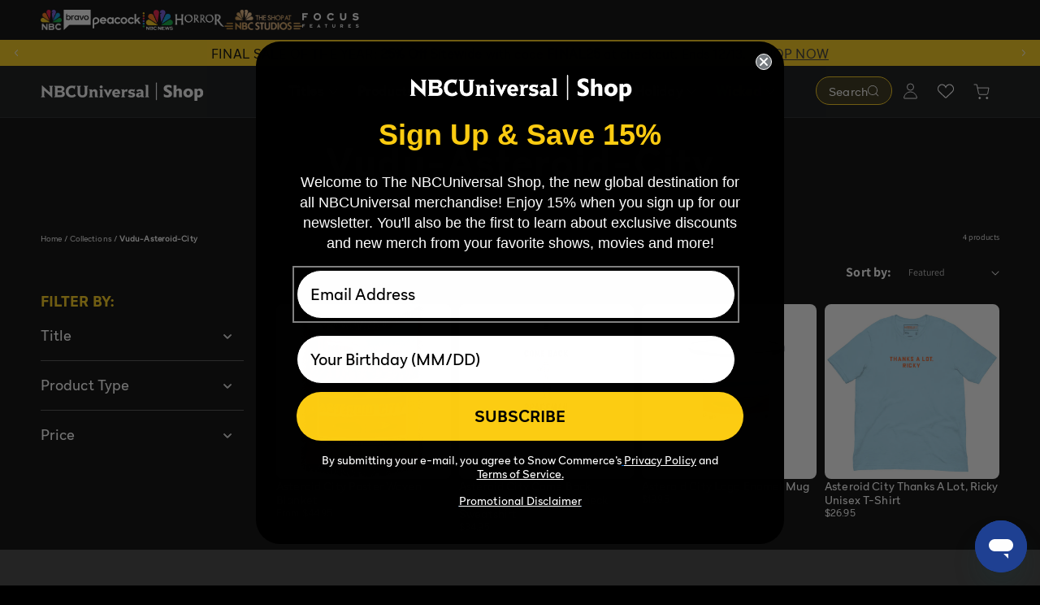

--- FILE ---
content_type: text/html; charset=utf-8
request_url: https://www.nbcstore.com/collections/vudu-asteroid-city
body_size: 124155
content:
<!doctype html>
<html class="no-js avalanche-theme " lang="en">
  <head>
    
    
<link rel='preconnect dns-prefetch' href='https://api.config-security.com/' crossorigin />
<link rel='preconnect dns-prefetch' href='https://conf.config-security.com/' crossorigin />
<link rel='preconnect dns-prefetch' href='https://whale.camera/' crossorigin />
<!-- <script>
/* >> TriplePixel :: start*/
window.TriplePixelData={TripleName:"nbcuniversal.myshopify.com",ver:"2.12",plat:"SHOPIFY",isHeadless:false},function(W,H,A,L,E,_,B,N){function O(U,T,P,H,R){void 0===R&&(R=!1),H=new XMLHttpRequest,P?(H.open("POST",U,!0),H.setRequestHeader("Content-Type","text/plain")):H.open("GET",U,!0),H.send(JSON.stringify(P||{})),H.onreadystatechange=function(){4===H.readyState&&200===H.status?(R=H.responseText,U.includes(".txt")?eval(R):P||(N[B]=R)):(299<H.status||H.status<200)&&T&&!R&&(R=!0,O(U,T-1,P))}}if(N=window,!N[H+"sn"]){N[H+"sn"]=1,L=function(){return Date.now().toString(36)+"_"+Math.random().toString(36)};try{A.setItem(H,1+(0|A.getItem(H)||0)),(E=JSON.parse(A.getItem(H+"U")||"[]")).push({u:location.href,r:document.referrer,t:Date.now(),id:L()}),A.setItem(H+"U",JSON.stringify(E))}catch(e){}var i,m,p;A.getItem('"!nC`')||(_=A,A=N,A[H]||(E=A[H]=function(t,e,a){return void 0===a&&(a=[]),"State"==t?E.s:(W=L(),(E._q=E._q||[]).push([W,t,e].concat(a)),W)},E.s="Installed",E._q=[],E.ch=W,B="configSecurityConfModel",N[B]=1,O("https://conf.config-security.com/model",5),i=L(),m=A[atob("c2NyZWVu")],_.setItem("di_pmt_wt",i),p={id:i,action:"profile",avatar:_.getItem("auth-security_rand_salt_"),time:m[atob("d2lkdGg=")]+":"+m[atob("aGVpZ2h0")],host:A.TriplePixelData.TripleName,plat:A.TriplePixelData.plat,url:window.location.href,ref:document.referrer,ver:A.TriplePixelData.ver},O("https://api.config-security.com/event",5,p),O("https://whale.camera/live/dot.txt",5)))}}("","TriplePixel",localStorage);
/* << TriplePixel :: end*/
</script> -->
<link rel='preconnect dns-prefetch' href='https://triplewhale-pixel.web.app/' crossorigin />
    <meta charset="utf-8">
    <meta http-equiv="X-UA-Compatible" content="IE=edge">
    <meta name="viewport" content="width=device-width,initial-scale=1">
    <meta name="theme-color" content="">
    <link rel="canonical" href="https://www.nbcstore.com/collections/vudu-asteroid-city">
    <link rel="preconnect" href="https://cdn.shopify.com" crossorigin>
    <link rel="icon" type="image/png" href="//www.nbcstore.com/cdn/shop/files/nbc-favicon_32x32.png?v=1614286800">
    <link rel="preconnect" href="https://fonts.shopifycdn.com" crossorigin>
    <title>Vudu-Asteroid-City</title>
    
    <meta property="og:site_name" content="NBCUniversal Shop">
<meta property="og:url" content="https://www.nbcstore.com/collections/vudu-asteroid-city">
<meta property="og:title" content="Vudu-Asteroid-City">
<meta property="og:type" content="product.group">
<meta property="og:description" content="Get your favorite current and classic NBCUniversal show and movie merchandise from the Official NBCUniversal Shop.">
<meta property="og:image" content="http://www.nbcstore.com/cdn/shop/files/NBCU_Logo_3_-min.png?v=1694526306">
<meta property="og:image:secure_url" content="https://www.nbcstore.com/cdn/shop/files/NBCU_Logo_3_-min.png?v=1694526306"><meta name="twitter:site" content="@nbc">
<meta name="twitter:card" content="summary_large_image">
<meta name="twitter:title" content="Vudu-Asteroid-City">
<meta name="twitter:description" content="Get your favorite current and classic NBCUniversal show and movie merchandise from the Official NBCUniversal Shop.">
    



    <script>
    if(!window.jQuery) {
    /*! jQuery v2.2.4 | (c) jQuery Foundation | jquery.org/license */
    !function(a,b){"object"==typeof module&&"object"==typeof module.exports?module.exports=a.document?b(a,!0):function(a){if(!a.document)throw new Error("jQuery requires a window with a document");return b(a)}:b(a)}("undefined"!=typeof window?window:this,function(a,b){var c=[],d=a.document,e=c.slice,f=c.concat,g=c.push,h=c.indexOf,i={},j=i.toString,k=i.hasOwnProperty,l={},m="2.2.4",n=function(a,b){return new n.fn.init(a,b)},o=/^[\s\uFEFF\xA0]+|[\s\uFEFF\xA0]+$/g,p=/^-ms-/,q=/-([\da-z])/gi,r=function(a,b){return b.toUpperCase()};n.fn=n.prototype={jquery:m,constructor:n,selector:"",length:0,toArray:function(){return e.call(this)},get:function(a){return null!=a?0>a?this[a+this.length]:this[a]:e.call(this)},pushStack:function(a){var b=n.merge(this.constructor(),a);return b.prevObject=this,b.context=this.context,b},each:function(a){return n.each(this,a)},map:function(a){return this.pushStack(n.map(this,function(b,c){return a.call(b,c,b)}))},slice:function(){return this.pushStack(e.apply(this,arguments))},first:function(){return this.eq(0)},last:function(){return this.eq(-1)},eq:function(a){var b=this.length,c=+a+(0>a?b:0);return this.pushStack(c>=0&&b>c?[this[c]]:[])},end:function(){return this.prevObject||this.constructor()},push:g,sort:c.sort,splice:c.splice},n.extend=n.fn.extend=function(){var a,b,c,d,e,f,g=arguments[0]||{},h=1,i=arguments.length,j=!1;for("boolean"==typeof g&&(j=g,g=arguments[h]||{},h++),"object"==typeof g||n.isFunction(g)||(g={}),h===i&&(g=this,h--);i>h;h++)if(null!=(a=arguments[h]))for(b in a)c=g[b],d=a[b],g!==d&&(j&&d&&(n.isPlainObject(d)||(e=n.isArray(d)))?(e?(e=!1,f=c&&n.isArray(c)?c:[]):f=c&&n.isPlainObject(c)?c:{},g[b]=n.extend(j,f,d)):void 0!==d&&(g[b]=d));return g},n.extend({expando:"jQuery"+(m+Math.random()).replace(/\D/g,""),isReady:!0,error:function(a){throw new Error(a)},noop:function(){},isFunction:function(a){return"function"===n.type(a)},isArray:Array.isArray,isWindow:function(a){return null!=a&&a===a.window},isNumeric:function(a){var b=a&&a.toString();return!n.isArray(a)&&b-parseFloat(b)+1>=0},isPlainObject:function(a){var b;if("object"!==n.type(a)||a.nodeType||n.isWindow(a))return!1;if(a.constructor&&!k.call(a,"constructor")&&!k.call(a.constructor.prototype||{},"isPrototypeOf"))return!1;for(b in a);return void 0===b||k.call(a,b)},isEmptyObject:function(a){var b;for(b in a)return!1;return!0},type:function(a){return null==a?a+"":"object"==typeof a||"function"==typeof a?i[j.call(a)]||"object":typeof a},globalEval:function(a){var b,c=eval;a=n.trim(a),a&&(1===a.indexOf("use strict")?(b=d.createElement("script"),b.text=a,d.head.appendChild(b).parentNode.removeChild(b)):c(a))},camelCase:function(a){return a.replace(p,"ms-").replace(q,r)},nodeName:function(a,b){return a.nodeName&&a.nodeName.toLowerCase()===b.toLowerCase()},each:function(a,b){var c,d=0;if(s(a)){for(c=a.length;c>d;d++)if(b.call(a[d],d,a[d])===!1)break}else for(d in a)if(b.call(a[d],d,a[d])===!1)break;return a},trim:function(a){return null==a?"":(a+"").replace(o,"")},makeArray:function(a,b){var c=b||[];return null!=a&&(s(Object(a))?n.merge(c,"string"==typeof a?[a]:a):g.call(c,a)),c},inArray:function(a,b,c){return null==b?-1:h.call(b,a,c)},merge:function(a,b){for(var c=+b.length,d=0,e=a.length;c>d;d++)a[e++]=b[d];return a.length=e,a},grep:function(a,b,c){for(var d,e=[],f=0,g=a.length,h=!c;g>f;f++)d=!b(a[f],f),d!==h&&e.push(a[f]);return e},map:function(a,b,c){var d,e,g=0,h=[];if(s(a))for(d=a.length;d>g;g++)e=b(a[g],g,c),null!=e&&h.push(e);else for(g in a)e=b(a[g],g,c),null!=e&&h.push(e);return f.apply([],h)},guid:1,proxy:function(a,b){var c,d,f;return"string"==typeof b&&(c=a[b],b=a,a=c),n.isFunction(a)?(d=e.call(arguments,2),f=function(){return a.apply(b||this,d.concat(e.call(arguments)))},f.guid=a.guid=a.guid||n.guid++,f):void 0},now:Date.now,support:l}),"function"==typeof Symbol&&(n.fn[Symbol.iterator]=c[Symbol.iterator]),n.each("Boolean Number String Function Array Date RegExp Object Error Symbol".split(" "),function(a,b){i["[object "+b+"]"]=b.toLowerCase()});function s(a){var b=!!a&&"length"in a&&a.length,c=n.type(a);return"function"===c||n.isWindow(a)?!1:"array"===c||0===b||"number"==typeof b&&b>0&&b-1 in a}var t=function(a){var b,c,d,e,f,g,h,i,j,k,l,m,n,o,p,q,r,s,t,u="sizzle"+1*new Date,v=a.document,w=0,x=0,y=ga(),z=ga(),A=ga(),B=function(a,b){return a===b&&(l=!0),0},C=1<<31,D={}.hasOwnProperty,E=[],F=E.pop,G=E.push,H=E.push,I=E.slice,J=function(a,b){for(var c=0,d=a.length;d>c;c++)if(a[c]===b)return c;return-1},K="checked|selected|async|autofocus|autoplay|controls|defer|disabled|hidden|ismap|loop|multiple|open|readonly|required|scoped",L="[\\x20\\t\\r\\n\\f]",M="(?:\\\\.|[\\w-]|[^\\x00-\\xa0])+",N="\\["+L+"*("+M+")(?:"+L+"*([*^$|!~]?=)"+L+"*(?:'((?:\\\\.|[^\\\\'])*)'|\"((?:\\\\.|[^\\\\\"])*)\"|("+M+"))|)"+L+"*\\]",O=":("+M+")(?:\\((('((?:\\\\.|[^\\\\'])*)'|\"((?:\\\\.|[^\\\\\"])*)\")|((?:\\\\.|[^\\\\()[\\]]|"+N+")*)|.*)\\)|)",P=new RegExp(L+"+","g"),Q=new RegExp("^"+L+"+|((?:^|[^\\\\])(?:\\\\.)*)"+L+"+$","g"),R=new RegExp("^"+L+"*,"+L+"*"),S=new RegExp("^"+L+"*([>+~]|"+L+")"+L+"*"),T=new RegExp("="+L+"*([^\\]'\"]*?)"+L+"*\\]","g"),U=new RegExp(O),V=new RegExp("^"+M+"$"),W={ID:new RegExp("^#("+M+")"),CLASS:new RegExp("^\\.("+M+")"),TAG:new RegExp("^("+M+"|[*])"),ATTR:new RegExp("^"+N),PSEUDO:new RegExp("^"+O),CHILD:new RegExp("^:(only|first|last|nth|nth-last)-(child|of-type)(?:\\("+L+"*(even|odd|(([+-]|)(\\d*)n|)"+L+"*(?:([+-]|)"+L+"*(\\d+)|))"+L+"*\\)|)","i"),bool:new RegExp("^(?:"+K+")$","i"),needsContext:new RegExp("^"+L+"*[>+~]|:(even|odd|eq|gt|lt|nth|first|last)(?:\\("+L+"*((?:-\\d)?\\d*)"+L+"*\\)|)(?=[^-]|$)","i")},X=/^(?:input|select|textarea|button)$/i,Y=/^h\d$/i,Z=/^[^{]+\{\s*\[native \w/,$=/^(?:#([\w-]+)|(\w+)|\.([\w-]+))$/,_=/[+~]/,aa=/'|\\/g,ba=new RegExp("\\\\([\\da-f]{1,6}"+L+"?|("+L+")|.)","ig"),ca=function(a,b,c){var d="0x"+b-65536;return d!==d||c?b:0>d?String.fromCharCode(d+65536):String.fromCharCode(d>>10|55296,1023&d|56320)},da=function(){m()};try{H.apply(E=I.call(v.childNodes),v.childNodes),E[v.childNodes.length].nodeType}catch(ea){H={apply:E.length?function(a,b){G.apply(a,I.call(b))}:function(a,b){var c=a.length,d=0;while(a[c++]=b[d++]);a.length=c-1}}}function fa(a,b,d,e){var f,h,j,k,l,o,r,s,w=b&&b.ownerDocument,x=b?b.nodeType:9;if(d=d||[],"string"!=typeof a||!a||1!==x&&9!==x&&11!==x)return d;if(!e&&((b?b.ownerDocument||b:v)!==n&&m(b),b=b||n,p)){if(11!==x&&(o=$.exec(a)))if(f=o[1]){if(9===x){if(!(j=b.getElementById(f)))return d;if(j.id===f)return d.push(j),d}else if(w&&(j=w.getElementById(f))&&t(b,j)&&j.id===f)return d.push(j),d}else{if(o[2])return H.apply(d,b.getElementsByTagName(a)),d;if((f=o[3])&&c.getElementsByClassName&&b.getElementsByClassName)return H.apply(d,b.getElementsByClassName(f)),d}if(c.qsa&&!A[a+" "]&&(!q||!q.test(a))){if(1!==x)w=b,s=a;else if("object"!==b.nodeName.toLowerCase()){(k=b.getAttribute("id"))?k=k.replace(aa,"\\$&"):b.setAttribute("id",k=u),r=g(a),h=r.length,l=V.test(k)?"#"+k:"[id='"+k+"']";while(h--)r[h]=l+" "+qa(r[h]);s=r.join(","),w=_.test(a)&&oa(b.parentNode)||b}if(s)try{return H.apply(d,w.querySelectorAll(s)),d}catch(y){}finally{k===u&&b.removeAttribute("id")}}}return i(a.replace(Q,"$1"),b,d,e)}function ga(){var a=[];function b(c,e){return a.push(c+" ")>d.cacheLength&&delete b[a.shift()],b[c+" "]=e}return b}function ha(a){return a[u]=!0,a}function ia(a){var b=n.createElement("div");try{return!!a(b)}catch(c){return!1}finally{b.parentNode&&b.parentNode.removeChild(b),b=null}}function ja(a,b){var c=a.split("|"),e=c.length;while(e--)d.attrHandle[c[e]]=b}function ka(a,b){var c=b&&a,d=c&&1===a.nodeType&&1===b.nodeType&&(~b.sourceIndex||C)-(~a.sourceIndex||C);if(d)return d;if(c)while(c=c.nextSibling)if(c===b)return-1;return a?1:-1}function la(a){return function(b){var c=b.nodeName.toLowerCase();return"input"===c&&b.type===a}}function ma(a){return function(b){var c=b.nodeName.toLowerCase();return("input"===c||"button"===c)&&b.type===a}}function na(a){return ha(function(b){return b=+b,ha(function(c,d){var e,f=a([],c.length,b),g=f.length;while(g--)c[e=f[g]]&&(c[e]=!(d[e]=c[e]))})})}function oa(a){return a&&"undefined"!=typeof a.getElementsByTagName&&a}c=fa.support={},f=fa.isXML=function(a){var b=a&&(a.ownerDocument||a).documentElement;return b?"HTML"!==b.nodeName:!1},m=fa.setDocument=function(a){var b,e,g=a?a.ownerDocument||a:v;return g!==n&&9===g.nodeType&&g.documentElement?(n=g,o=n.documentElement,p=!f(n),(e=n.defaultView)&&e.top!==e&&(e.addEventListener?e.addEventListener("unload",da,!1):e.attachEvent&&e.attachEvent("onunload",da)),c.attributes=ia(function(a){return a.className="i",!a.getAttribute("className")}),c.getElementsByTagName=ia(function(a){return a.appendChild(n.createComment("")),!a.getElementsByTagName("*").length}),c.getElementsByClassName=Z.test(n.getElementsByClassName),c.getById=ia(function(a){return o.appendChild(a).id=u,!n.getElementsByName||!n.getElementsByName(u).length}),c.getById?(d.find.ID=function(a,b){if("undefined"!=typeof b.getElementById&&p){var c=b.getElementById(a);return c?[c]:[]}},d.filter.ID=function(a){var b=a.replace(ba,ca);return function(a){return a.getAttribute("id")===b}}):(delete d.find.ID,d.filter.ID=function(a){var b=a.replace(ba,ca);return function(a){var c="undefined"!=typeof a.getAttributeNode&&a.getAttributeNode("id");return c&&c.value===b}}),d.find.TAG=c.getElementsByTagName?function(a,b){return"undefined"!=typeof b.getElementsByTagName?b.getElementsByTagName(a):c.qsa?b.querySelectorAll(a):void 0}:function(a,b){var c,d=[],e=0,f=b.getElementsByTagName(a);if("*"===a){while(c=f[e++])1===c.nodeType&&d.push(c);return d}return f},d.find.CLASS=c.getElementsByClassName&&function(a,b){return"undefined"!=typeof b.getElementsByClassName&&p?b.getElementsByClassName(a):void 0},r=[],q=[],(c.qsa=Z.test(n.querySelectorAll))&&(ia(function(a){o.appendChild(a).innerHTML="<a id='"+u+"'></a><select id='"+u+"-\r\\' msallowcapture=''><option selected=''></option></select>",a.querySelectorAll("[msallowcapture^='']").length&&q.push("[*^$]="+L+"*(?:''|\"\")"),a.querySelectorAll("[selected]").length||q.push("\\["+L+"*(?:value|"+K+")"),a.querySelectorAll("[id~="+u+"-]").length||q.push("~="),a.querySelectorAll(":checked").length||q.push(":checked"),a.querySelectorAll("a#"+u+"+*").length||q.push(".#.+[+~]")}),ia(function(a){var b=n.createElement("input");b.setAttribute("type","hidden"),a.appendChild(b).setAttribute("name","D"),a.querySelectorAll("[name=d]").length&&q.push("name"+L+"*[*^$|!~]?="),a.querySelectorAll(":enabled").length||q.push(":enabled",":disabled"),a.querySelectorAll("*,:x"),q.push(",.*:")})),(c.matchesSelector=Z.test(s=o.matches||o.webkitMatchesSelector||o.mozMatchesSelector||o.oMatchesSelector||o.msMatchesSelector))&&ia(function(a){c.disconnectedMatch=s.call(a,"div"),s.call(a,"[s!='']:x"),r.push("!=",O)}),q=q.length&&new RegExp(q.join("|")),r=r.length&&new RegExp(r.join("|")),b=Z.test(o.compareDocumentPosition),t=b||Z.test(o.contains)?function(a,b){var c=9===a.nodeType?a.documentElement:a,d=b&&b.parentNode;return a===d||!(!d||1!==d.nodeType||!(c.contains?c.contains(d):a.compareDocumentPosition&&16&a.compareDocumentPosition(d)))}:function(a,b){if(b)while(b=b.parentNode)if(b===a)return!0;return!1},B=b?function(a,b){if(a===b)return l=!0,0;var d=!a.compareDocumentPosition-!b.compareDocumentPosition;return d?d:(d=(a.ownerDocument||a)===(b.ownerDocument||b)?a.compareDocumentPosition(b):1,1&d||!c.sortDetached&&b.compareDocumentPosition(a)===d?a===n||a.ownerDocument===v&&t(v,a)?-1:b===n||b.ownerDocument===v&&t(v,b)?1:k?J(k,a)-J(k,b):0:4&d?-1:1)}:function(a,b){if(a===b)return l=!0,0;var c,d=0,e=a.parentNode,f=b.parentNode,g=[a],h=[b];if(!e||!f)return a===n?-1:b===n?1:e?-1:f?1:k?J(k,a)-J(k,b):0;if(e===f)return ka(a,b);c=a;while(c=c.parentNode)g.unshift(c);c=b;while(c=c.parentNode)h.unshift(c);while(g[d]===h[d])d++;return d?ka(g[d],h[d]):g[d]===v?-1:h[d]===v?1:0},n):n},fa.matches=function(a,b){return fa(a,null,null,b)},fa.matchesSelector=function(a,b){if((a.ownerDocument||a)!==n&&m(a),b=b.replace(T,"='$1']"),c.matchesSelector&&p&&!A[b+" "]&&(!r||!r.test(b))&&(!q||!q.test(b)))try{var d=s.call(a,b);if(d||c.disconnectedMatch||a.document&&11!==a.document.nodeType)return d}catch(e){}return fa(b,n,null,[a]).length>0},fa.contains=function(a,b){return(a.ownerDocument||a)!==n&&m(a),t(a,b)},fa.attr=function(a,b){(a.ownerDocument||a)!==n&&m(a);var e=d.attrHandle[b.toLowerCase()],f=e&&D.call(d.attrHandle,b.toLowerCase())?e(a,b,!p):void 0;return void 0!==f?f:c.attributes||!p?a.getAttribute(b):(f=a.getAttributeNode(b))&&f.specified?f.value:null},fa.error=function(a){throw new Error("Syntax error, unrecognized expression: "+a)},fa.uniqueSort=function(a){var b,d=[],e=0,f=0;if(l=!c.detectDuplicates,k=!c.sortStable&&a.slice(0),a.sort(B),l){while(b=a[f++])b===a[f]&&(e=d.push(f));while(e--)a.splice(d[e],1)}return k=null,a},e=fa.getText=function(a){var b,c="",d=0,f=a.nodeType;if(f){if(1===f||9===f||11===f){if("string"==typeof a.textContent)return a.textContent;for(a=a.firstChild;a;a=a.nextSibling)c+=e(a)}else if(3===f||4===f)return a.nodeValue}else while(b=a[d++])c+=e(b);return c},d=fa.selectors={cacheLength:50,createPseudo:ha,match:W,attrHandle:{},find:{},relative:{">":{dir:"parentNode",first:!0}," ":{dir:"parentNode"},"+":{dir:"previousSibling",first:!0},"~":{dir:"previousSibling"}},preFilter:{ATTR:function(a){return a[1]=a[1].replace(ba,ca),a[3]=(a[3]||a[4]||a[5]||"").replace(ba,ca),"~="===a[2]&&(a[3]=" "+a[3]+" "),a.slice(0,4)},CHILD:function(a){return a[1]=a[1].toLowerCase(),"nth"===a[1].slice(0,3)?(a[3]||fa.error(a[0]),a[4]=+(a[4]?a[5]+(a[6]||1):2*("even"===a[3]||"odd"===a[3])),a[5]=+(a[7]+a[8]||"odd"===a[3])):a[3]&&fa.error(a[0]),a},PSEUDO:function(a){var b,c=!a[6]&&a[2];return W.CHILD.test(a[0])?null:(a[3]?a[2]=a[4]||a[5]||"":c&&U.test(c)&&(b=g(c,!0))&&(b=c.indexOf(")",c.length-b)-c.length)&&(a[0]=a[0].slice(0,b),a[2]=c.slice(0,b)),a.slice(0,3))}},filter:{TAG:function(a){var b=a.replace(ba,ca).toLowerCase();return"*"===a?function(){return!0}:function(a){return a.nodeName&&a.nodeName.toLowerCase()===b}},CLASS:function(a){var b=y[a+" "];return b||(b=new RegExp("(^|"+L+")"+a+"("+L+"|$)"))&&y(a,function(a){return b.test("string"==typeof a.className&&a.className||"undefined"!=typeof a.getAttribute&&a.getAttribute("class")||"")})},ATTR:function(a,b,c){return function(d){var e=fa.attr(d,a);return null==e?"!="===b:b?(e+="","="===b?e===c:"!="===b?e!==c:"^="===b?c&&0===e.indexOf(c):"*="===b?c&&e.indexOf(c)>-1:"$="===b?c&&e.slice(-c.length)===c:"~="===b?(" "+e.replace(P," ")+" ").indexOf(c)>-1:"|="===b?e===c||e.slice(0,c.length+1)===c+"-":!1):!0}},CHILD:function(a,b,c,d,e){var f="nth"!==a.slice(0,3),g="last"!==a.slice(-4),h="of-type"===b;return 1===d&&0===e?function(a){return!!a.parentNode}:function(b,c,i){var j,k,l,m,n,o,p=f!==g?"nextSibling":"previousSibling",q=b.parentNode,r=h&&b.nodeName.toLowerCase(),s=!i&&!h,t=!1;if(q){if(f){while(p){m=b;while(m=m[p])if(h?m.nodeName.toLowerCase()===r:1===m.nodeType)return!1;o=p="only"===a&&!o&&"nextSibling"}return!0}if(o=[g?q.firstChild:q.lastChild],g&&s){m=q,l=m[u]||(m[u]={}),k=l[m.uniqueID]||(l[m.uniqueID]={}),j=k[a]||[],n=j[0]===w&&j[1],t=n&&j[2],m=n&&q.childNodes[n];while(m=++n&&m&&m[p]||(t=n=0)||o.pop())if(1===m.nodeType&&++t&&m===b){k[a]=[w,n,t];break}}else if(s&&(m=b,l=m[u]||(m[u]={}),k=l[m.uniqueID]||(l[m.uniqueID]={}),j=k[a]||[],n=j[0]===w&&j[1],t=n),t===!1)while(m=++n&&m&&m[p]||(t=n=0)||o.pop())if((h?m.nodeName.toLowerCase()===r:1===m.nodeType)&&++t&&(s&&(l=m[u]||(m[u]={}),k=l[m.uniqueID]||(l[m.uniqueID]={}),k[a]=[w,t]),m===b))break;return t-=e,t===d||t%d===0&&t/d>=0}}},PSEUDO:function(a,b){var c,e=d.pseudos[a]||d.setFilters[a.toLowerCase()]||fa.error("unsupported pseudo: "+a);return e[u]?e(b):e.length>1?(c=[a,a,"",b],d.setFilters.hasOwnProperty(a.toLowerCase())?ha(function(a,c){var d,f=e(a,b),g=f.length;while(g--)d=J(a,f[g]),a[d]=!(c[d]=f[g])}):function(a){return e(a,0,c)}):e}},pseudos:{not:ha(function(a){var b=[],c=[],d=h(a.replace(Q,"$1"));return d[u]?ha(function(a,b,c,e){var f,g=d(a,null,e,[]),h=a.length;while(h--)(f=g[h])&&(a[h]=!(b[h]=f))}):function(a,e,f){return b[0]=a,d(b,null,f,c),b[0]=null,!c.pop()}}),has:ha(function(a){return function(b){return fa(a,b).length>0}}),contains:ha(function(a){return a=a.replace(ba,ca),function(b){return(b.textContent||b.innerText||e(b)).indexOf(a)>-1}}),lang:ha(function(a){return V.test(a||"")||fa.error("unsupported lang: "+a),a=a.replace(ba,ca).toLowerCase(),function(b){var c;do if(c=p?b.lang:b.getAttribute("xml:lang")||b.getAttribute("lang"))return c=c.toLowerCase(),c===a||0===c.indexOf(a+"-");while((b=b.parentNode)&&1===b.nodeType);return!1}}),target:function(b){var c=a.location&&a.location.hash;return c&&c.slice(1)===b.id},root:function(a){return a===o},focus:function(a){return a===n.activeElement&&(!n.hasFocus||n.hasFocus())&&!!(a.type||a.href||~a.tabIndex)},enabled:function(a){return a.disabled===!1},disabled:function(a){return a.disabled===!0},checked:function(a){var b=a.nodeName.toLowerCase();return"input"===b&&!!a.checked||"option"===b&&!!a.selected},selected:function(a){return a.parentNode&&a.parentNode.selectedIndex,a.selected===!0},empty:function(a){for(a=a.firstChild;a;a=a.nextSibling)if(a.nodeType<6)return!1;return!0},parent:function(a){return!d.pseudos.empty(a)},header:function(a){return Y.test(a.nodeName)},input:function(a){return X.test(a.nodeName)},button:function(a){var b=a.nodeName.toLowerCase();return"input"===b&&"button"===a.type||"button"===b},text:function(a){var b;return"input"===a.nodeName.toLowerCase()&&"text"===a.type&&(null==(b=a.getAttribute("type"))||"text"===b.toLowerCase())},first:na(function(){return[0]}),last:na(function(a,b){return[b-1]}),eq:na(function(a,b,c){return[0>c?c+b:c]}),even:na(function(a,b){for(var c=0;b>c;c+=2)a.push(c);return a}),odd:na(function(a,b){for(var c=1;b>c;c+=2)a.push(c);return a}),lt:na(function(a,b,c){for(var d=0>c?c+b:c;--d>=0;)a.push(d);return a}),gt:na(function(a,b,c){for(var d=0>c?c+b:c;++d<b;)a.push(d);return a})}},d.pseudos.nth=d.pseudos.eq;for(b in{radio:!0,checkbox:!0,file:!0,password:!0,image:!0})d.pseudos[b]=la(b);for(b in{submit:!0,reset:!0})d.pseudos[b]=ma(b);function pa(){}pa.prototype=d.filters=d.pseudos,d.setFilters=new pa,g=fa.tokenize=function(a,b){var c,e,f,g,h,i,j,k=z[a+" "];if(k)return b?0:k.slice(0);h=a,i=[],j=d.preFilter;while(h){c&&!(e=R.exec(h))||(e&&(h=h.slice(e[0].length)||h),i.push(f=[])),c=!1,(e=S.exec(h))&&(c=e.shift(),f.push({value:c,type:e[0].replace(Q," ")}),h=h.slice(c.length));for(g in d.filter)!(e=W[g].exec(h))||j[g]&&!(e=j[g](e))||(c=e.shift(),f.push({value:c,type:g,matches:e}),h=h.slice(c.length));if(!c)break}return b?h.length:h?fa.error(a):z(a,i).slice(0)};function qa(a){for(var b=0,c=a.length,d="";c>b;b++)d+=a[b].value;return d}function ra(a,b,c){var d=b.dir,e=c&&"parentNode"===d,f=x++;return b.first?function(b,c,f){while(b=b[d])if(1===b.nodeType||e)return a(b,c,f)}:function(b,c,g){var h,i,j,k=[w,f];if(g){while(b=b[d])if((1===b.nodeType||e)&&a(b,c,g))return!0}else while(b=b[d])if(1===b.nodeType||e){if(j=b[u]||(b[u]={}),i=j[b.uniqueID]||(j[b.uniqueID]={}),(h=i[d])&&h[0]===w&&h[1]===f)return k[2]=h[2];if(i[d]=k,k[2]=a(b,c,g))return!0}}}function sa(a){return a.length>1?function(b,c,d){var e=a.length;while(e--)if(!a[e](b,c,d))return!1;return!0}:a[0]}function ta(a,b,c){for(var d=0,e=b.length;e>d;d++)fa(a,b[d],c);return c}function ua(a,b,c,d,e){for(var f,g=[],h=0,i=a.length,j=null!=b;i>h;h++)(f=a[h])&&(c&&!c(f,d,e)||(g.push(f),j&&b.push(h)));return g}function va(a,b,c,d,e,f){return d&&!d[u]&&(d=va(d)),e&&!e[u]&&(e=va(e,f)),ha(function(f,g,h,i){var j,k,l,m=[],n=[],o=g.length,p=f||ta(b||"*",h.nodeType?[h]:h,[]),q=!a||!f&&b?p:ua(p,m,a,h,i),r=c?e||(f?a:o||d)?[]:g:q;if(c&&c(q,r,h,i),d){j=ua(r,n),d(j,[],h,i),k=j.length;while(k--)(l=j[k])&&(r[n[k]]=!(q[n[k]]=l))}if(f){if(e||a){if(e){j=[],k=r.length;while(k--)(l=r[k])&&j.push(q[k]=l);e(null,r=[],j,i)}k=r.length;while(k--)(l=r[k])&&(j=e?J(f,l):m[k])>-1&&(f[j]=!(g[j]=l))}}else r=ua(r===g?r.splice(o,r.length):r),e?e(null,g,r,i):H.apply(g,r)})}function wa(a){for(var b,c,e,f=a.length,g=d.relative[a[0].type],h=g||d.relative[" "],i=g?1:0,k=ra(function(a){return a===b},h,!0),l=ra(function(a){return J(b,a)>-1},h,!0),m=[function(a,c,d){var e=!g&&(d||c!==j)||((b=c).nodeType?k(a,c,d):l(a,c,d));return b=null,e}];f>i;i++)if(c=d.relative[a[i].type])m=[ra(sa(m),c)];else{if(c=d.filter[a[i].type].apply(null,a[i].matches),c[u]){for(e=++i;f>e;e++)if(d.relative[a[e].type])break;return va(i>1&&sa(m),i>1&&qa(a.slice(0,i-1).concat({value:" "===a[i-2].type?"*":""})).replace(Q,"$1"),c,e>i&&wa(a.slice(i,e)),f>e&&wa(a=a.slice(e)),f>e&&qa(a))}m.push(c)}return sa(m)}function xa(a,b){var c=b.length>0,e=a.length>0,f=function(f,g,h,i,k){var l,o,q,r=0,s="0",t=f&&[],u=[],v=j,x=f||e&&d.find.TAG("*",k),y=w+=null==v?1:Math.random()||.1,z=x.length;for(k&&(j=g===n||g||k);s!==z&&null!=(l=x[s]);s++){if(e&&l){o=0,g||l.ownerDocument===n||(m(l),h=!p);while(q=a[o++])if(q(l,g||n,h)){i.push(l);break}k&&(w=y)}c&&((l=!q&&l)&&r--,f&&t.push(l))}if(r+=s,c&&s!==r){o=0;while(q=b[o++])q(t,u,g,h);if(f){if(r>0)while(s--)t[s]||u[s]||(u[s]=F.call(i));u=ua(u)}H.apply(i,u),k&&!f&&u.length>0&&r+b.length>1&&fa.uniqueSort(i)}return k&&(w=y,j=v),t};return c?ha(f):f}return h=fa.compile=function(a,b){var c,d=[],e=[],f=A[a+" "];if(!f){b||(b=g(a)),c=b.length;while(c--)f=wa(b[c]),f[u]?d.push(f):e.push(f);f=A(a,xa(e,d)),f.selector=a}return f},i=fa.select=function(a,b,e,f){var i,j,k,l,m,n="function"==typeof a&&a,o=!f&&g(a=n.selector||a);if(e=e||[],1===o.length){if(j=o[0]=o[0].slice(0),j.length>2&&"ID"===(k=j[0]).type&&c.getById&&9===b.nodeType&&p&&d.relative[j[1].type]){if(b=(d.find.ID(k.matches[0].replace(ba,ca),b)||[])[0],!b)return e;n&&(b=b.parentNode),a=a.slice(j.shift().value.length)}i=W.needsContext.test(a)?0:j.length;while(i--){if(k=j[i],d.relative[l=k.type])break;if((m=d.find[l])&&(f=m(k.matches[0].replace(ba,ca),_.test(j[0].type)&&oa(b.parentNode)||b))){if(j.splice(i,1),a=f.length&&qa(j),!a)return H.apply(e,f),e;break}}}return(n||h(a,o))(f,b,!p,e,!b||_.test(a)&&oa(b.parentNode)||b),e},c.sortStable=u.split("").sort(B).join("")===u,c.detectDuplicates=!!l,m(),c.sortDetached=ia(function(a){return 1&a.compareDocumentPosition(n.createElement("div"))}),ia(function(a){return a.innerHTML="<a href='#'></a>","#"===a.firstChild.getAttribute("href")})||ja("type|href|height|width",function(a,b,c){return c?void 0:a.getAttribute(b,"type"===b.toLowerCase()?1:2)}),c.attributes&&ia(function(a){return a.innerHTML="<input/>",a.firstChild.setAttribute("value",""),""===a.firstChild.getAttribute("value")})||ja("value",function(a,b,c){return c||"input"!==a.nodeName.toLowerCase()?void 0:a.defaultValue}),ia(function(a){return null==a.getAttribute("disabled")})||ja(K,function(a,b,c){var d;return c?void 0:a[b]===!0?b.toLowerCase():(d=a.getAttributeNode(b))&&d.specified?d.value:null}),fa}(a);n.find=t,n.expr=t.selectors,n.expr[":"]=n.expr.pseudos,n.uniqueSort=n.unique=t.uniqueSort,n.text=t.getText,n.isXMLDoc=t.isXML,n.contains=t.contains;var u=function(a,b,c){var d=[],e=void 0!==c;while((a=a[b])&&9!==a.nodeType)if(1===a.nodeType){if(e&&n(a).is(c))break;d.push(a)}return d},v=function(a,b){for(var c=[];a;a=a.nextSibling)1===a.nodeType&&a!==b&&c.push(a);return c},w=n.expr.match.needsContext,x=/^<([\w-]+)\s*\/?>(?:<\/\1>|)$/,y=/^.[^:#\[\.,]*$/;function z(a,b,c){if(n.isFunction(b))return n.grep(a,function(a,d){return!!b.call(a,d,a)!==c});if(b.nodeType)return n.grep(a,function(a){return a===b!==c});if("string"==typeof b){if(y.test(b))return n.filter(b,a,c);b=n.filter(b,a)}return n.grep(a,function(a){return h.call(b,a)>-1!==c})}n.filter=function(a,b,c){var d=b[0];return c&&(a=":not("+a+")"),1===b.length&&1===d.nodeType?n.find.matchesSelector(d,a)?[d]:[]:n.find.matches(a,n.grep(b,function(a){return 1===a.nodeType}))},n.fn.extend({find:function(a){var b,c=this.length,d=[],e=this;if("string"!=typeof a)return this.pushStack(n(a).filter(function(){for(b=0;c>b;b++)if(n.contains(e[b],this))return!0}));for(b=0;c>b;b++)n.find(a,e[b],d);return d=this.pushStack(c>1?n.unique(d):d),d.selector=this.selector?this.selector+" "+a:a,d},filter:function(a){return this.pushStack(z(this,a||[],!1))},not:function(a){return this.pushStack(z(this,a||[],!0))},is:function(a){return!!z(this,"string"==typeof a&&w.test(a)?n(a):a||[],!1).length}});var A,B=/^(?:\s*(<[\w\W]+>)[^>]*|#([\w-]*))$/,C=n.fn.init=function(a,b,c){var e,f;if(!a)return this;if(c=c||A,"string"==typeof a){if(e="<"===a[0]&&">"===a[a.length-1]&&a.length>=3?[null,a,null]:B.exec(a),!e||!e[1]&&b)return!b||b.jquery?(b||c).find(a):this.constructor(b).find(a);if(e[1]){if(b=b instanceof n?b[0]:b,n.merge(this,n.parseHTML(e[1],b&&b.nodeType?b.ownerDocument||b:d,!0)),x.test(e[1])&&n.isPlainObject(b))for(e in b)n.isFunction(this[e])?this[e](b[e]):this.attr(e,b[e]);return this}return f=d.getElementById(e[2]),f&&f.parentNode&&(this.length=1,this[0]=f),this.context=d,this.selector=a,this}return a.nodeType?(this.context=this[0]=a,this.length=1,this):n.isFunction(a)?void 0!==c.ready?c.ready(a):a(n):(void 0!==a.selector&&(this.selector=a.selector,this.context=a.context),n.makeArray(a,this))};C.prototype=n.fn,A=n(d);var D=/^(?:parents|prev(?:Until|All))/,E={children:!0,contents:!0,next:!0,prev:!0};n.fn.extend({has:function(a){var b=n(a,this),c=b.length;return this.filter(function(){for(var a=0;c>a;a++)if(n.contains(this,b[a]))return!0})},closest:function(a,b){for(var c,d=0,e=this.length,f=[],g=w.test(a)||"string"!=typeof a?n(a,b||this.context):0;e>d;d++)for(c=this[d];c&&c!==b;c=c.parentNode)if(c.nodeType<11&&(g?g.index(c)>-1:1===c.nodeType&&n.find.matchesSelector(c,a))){f.push(c);break}return this.pushStack(f.length>1?n.uniqueSort(f):f)},index:function(a){return a?"string"==typeof a?h.call(n(a),this[0]):h.call(this,a.jquery?a[0]:a):this[0]&&this[0].parentNode?this.first().prevAll().length:-1},add:function(a,b){return this.pushStack(n.uniqueSort(n.merge(this.get(),n(a,b))))},addBack:function(a){return this.add(null==a?this.prevObject:this.prevObject.filter(a))}});function F(a,b){while((a=a[b])&&1!==a.nodeType);return a}n.each({parent:function(a){var b=a.parentNode;return b&&11!==b.nodeType?b:null},parents:function(a){return u(a,"parentNode")},parentsUntil:function(a,b,c){return u(a,"parentNode",c)},next:function(a){return F(a,"nextSibling")},prev:function(a){return F(a,"previousSibling")},nextAll:function(a){return u(a,"nextSibling")},prevAll:function(a){return u(a,"previousSibling")},nextUntil:function(a,b,c){return u(a,"nextSibling",c)},prevUntil:function(a,b,c){return u(a,"previousSibling",c)},siblings:function(a){return v((a.parentNode||{}).firstChild,a)},children:function(a){return v(a.firstChild)},contents:function(a){return a.contentDocument||n.merge([],a.childNodes)}},function(a,b){n.fn[a]=function(c,d){var e=n.map(this,b,c);return"Until"!==a.slice(-5)&&(d=c),d&&"string"==typeof d&&(e=n.filter(d,e)),this.length>1&&(E[a]||n.uniqueSort(e),D.test(a)&&e.reverse()),this.pushStack(e)}});var G=/\S+/g;function H(a){var b={};return n.each(a.match(G)||[],function(a,c){b[c]=!0}),b}n.Callbacks=function(a){a="string"==typeof a?H(a):n.extend({},a);var b,c,d,e,f=[],g=[],h=-1,i=function(){for(e=a.once,d=b=!0;g.length;h=-1){c=g.shift();while(++h<f.length)f[h].apply(c[0],c[1])===!1&&a.stopOnFalse&&(h=f.length,c=!1)}a.memory||(c=!1),b=!1,e&&(f=c?[]:"")},j={add:function(){return f&&(c&&!b&&(h=f.length-1,g.push(c)),function d(b){n.each(b,function(b,c){n.isFunction(c)?a.unique&&j.has(c)||f.push(c):c&&c.length&&"string"!==n.type(c)&&d(c)})}(arguments),c&&!b&&i()),this},remove:function(){return n.each(arguments,function(a,b){var c;while((c=n.inArray(b,f,c))>-1)f.splice(c,1),h>=c&&h--}),this},has:function(a){return a?n.inArray(a,f)>-1:f.length>0},empty:function(){return f&&(f=[]),this},disable:function(){return e=g=[],f=c="",this},disabled:function(){return!f},lock:function(){return e=g=[],c||(f=c=""),this},locked:function(){return!!e},fireWith:function(a,c){return e||(c=c||[],c=[a,c.slice?c.slice():c],g.push(c),b||i()),this},fire:function(){return j.fireWith(this,arguments),this},fired:function(){return!!d}};return j},n.extend({Deferred:function(a){var b=[["resolve","done",n.Callbacks("once memory"),"resolved"],["reject","fail",n.Callbacks("once memory"),"rejected"],["notify","progress",n.Callbacks("memory")]],c="pending",d={state:function(){return c},always:function(){return e.done(arguments).fail(arguments),this},then:function(){var a=arguments;return n.Deferred(function(c){n.each(b,function(b,f){var g=n.isFunction(a[b])&&a[b];e[f[1]](function(){var a=g&&g.apply(this,arguments);a&&n.isFunction(a.promise)?a.promise().progress(c.notify).done(c.resolve).fail(c.reject):c[f[0]+"With"](this===d?c.promise():this,g?[a]:arguments)})}),a=null}).promise()},promise:function(a){return null!=a?n.extend(a,d):d}},e={};return d.pipe=d.then,n.each(b,function(a,f){var g=f[2],h=f[3];d[f[1]]=g.add,h&&g.add(function(){c=h},b[1^a][2].disable,b[2][2].lock),e[f[0]]=function(){return e[f[0]+"With"](this===e?d:this,arguments),this},e[f[0]+"With"]=g.fireWith}),d.promise(e),a&&a.call(e,e),e},when:function(a){var b=0,c=e.call(arguments),d=c.length,f=1!==d||a&&n.isFunction(a.promise)?d:0,g=1===f?a:n.Deferred(),h=function(a,b,c){return function(d){b[a]=this,c[a]=arguments.length>1?e.call(arguments):d,c===i?g.notifyWith(b,c):--f||g.resolveWith(b,c)}},i,j,k;if(d>1)for(i=new Array(d),j=new Array(d),k=new Array(d);d>b;b++)c[b]&&n.isFunction(c[b].promise)?c[b].promise().progress(h(b,j,i)).done(h(b,k,c)).fail(g.reject):--f;return f||g.resolveWith(k,c),g.promise()}});var I;n.fn.ready=function(a){return n.ready.promise().done(a),this},n.extend({isReady:!1,readyWait:1,holdReady:function(a){a?n.readyWait++:n.ready(!0)},ready:function(a){(a===!0?--n.readyWait:n.isReady)||(n.isReady=!0,a!==!0&&--n.readyWait>0||(I.resolveWith(d,[n]),n.fn.triggerHandler&&(n(d).triggerHandler("ready"),n(d).off("ready"))))}});function J(){d.removeEventListener("DOMContentLoaded",J),a.removeEventListener("load",J),n.ready()}n.ready.promise=function(b){return I||(I=n.Deferred(),"complete"===d.readyState||"loading"!==d.readyState&&!d.documentElement.doScroll?a.setTimeout(n.ready):(d.addEventListener("DOMContentLoaded",J),a.addEventListener("load",J))),I.promise(b)},n.ready.promise();var K=function(a,b,c,d,e,f,g){var h=0,i=a.length,j=null==c;if("object"===n.type(c)){e=!0;for(h in c)K(a,b,h,c[h],!0,f,g)}else if(void 0!==d&&(e=!0,n.isFunction(d)||(g=!0),j&&(g?(b.call(a,d),b=null):(j=b,b=function(a,b,c){return j.call(n(a),c)})),b))for(;i>h;h++)b(a[h],c,g?d:d.call(a[h],h,b(a[h],c)));return e?a:j?b.call(a):i?b(a[0],c):f},L=function(a){return 1===a.nodeType||9===a.nodeType||!+a.nodeType};function M(){this.expando=n.expando+M.uid++}M.uid=1,M.prototype={register:function(a,b){var c=b||{};return a.nodeType?a[this.expando]=c:Object.defineProperty(a,this.expando,{value:c,writable:!0,configurable:!0}),a[this.expando]},cache:function(a){if(!L(a))return{};var b=a[this.expando];return b||(b={},L(a)&&(a.nodeType?a[this.expando]=b:Object.defineProperty(a,this.expando,{value:b,configurable:!0}))),b},set:function(a,b,c){var d,e=this.cache(a);if("string"==typeof b)e[b]=c;else for(d in b)e[d]=b[d];return e},get:function(a,b){return void 0===b?this.cache(a):a[this.expando]&&a[this.expando][b]},access:function(a,b,c){var d;return void 0===b||b&&"string"==typeof b&&void 0===c?(d=this.get(a,b),void 0!==d?d:this.get(a,n.camelCase(b))):(this.set(a,b,c),void 0!==c?c:b)},remove:function(a,b){var c,d,e,f=a[this.expando];if(void 0!==f){if(void 0===b)this.register(a);else{n.isArray(b)?d=b.concat(b.map(n.camelCase)):(e=n.camelCase(b),b in f?d=[b,e]:(d=e,d=d in f?[d]:d.match(G)||[])),c=d.length;while(c--)delete f[d[c]]}(void 0===b||n.isEmptyObject(f))&&(a.nodeType?a[this.expando]=void 0:delete a[this.expando])}},hasData:function(a){var b=a[this.expando];return void 0!==b&&!n.isEmptyObject(b)}};var N=new M,O=new M,P=/^(?:\{[\w\W]*\}|\[[\w\W]*\])$/,Q=/[A-Z]/g;function R(a,b,c){var d;if(void 0===c&&1===a.nodeType)if(d="data-"+b.replace(Q,"-$&").toLowerCase(),c=a.getAttribute(d),"string"==typeof c){try{c="true"===c?!0:"false"===c?!1:"null"===c?null:+c+""===c?+c:P.test(c)?n.parseJSON(c):c;}catch(e){}O.set(a,b,c)}else c=void 0;return c}n.extend({hasData:function(a){return O.hasData(a)||N.hasData(a)},data:function(a,b,c){return O.access(a,b,c)},removeData:function(a,b){O.remove(a,b)},_data:function(a,b,c){return N.access(a,b,c)},_removeData:function(a,b){N.remove(a,b)}}),n.fn.extend({data:function(a,b){var c,d,e,f=this[0],g=f&&f.attributes;if(void 0===a){if(this.length&&(e=O.get(f),1===f.nodeType&&!N.get(f,"hasDataAttrs"))){c=g.length;while(c--)g[c]&&(d=g[c].name,0===d.indexOf("data-")&&(d=n.camelCase(d.slice(5)),R(f,d,e[d])));N.set(f,"hasDataAttrs",!0)}return e}return"object"==typeof a?this.each(function(){O.set(this,a)}):K(this,function(b){var c,d;if(f&&void 0===b){if(c=O.get(f,a)||O.get(f,a.replace(Q,"-$&").toLowerCase()),void 0!==c)return c;if(d=n.camelCase(a),c=O.get(f,d),void 0!==c)return c;if(c=R(f,d,void 0),void 0!==c)return c}else d=n.camelCase(a),this.each(function(){var c=O.get(this,d);O.set(this,d,b),a.indexOf("-")>-1&&void 0!==c&&O.set(this,a,b)})},null,b,arguments.length>1,null,!0)},removeData:function(a){return this.each(function(){O.remove(this,a)})}}),n.extend({queue:function(a,b,c){var d;return a?(b=(b||"fx")+"queue",d=N.get(a,b),c&&(!d||n.isArray(c)?d=N.access(a,b,n.makeArray(c)):d.push(c)),d||[]):void 0},dequeue:function(a,b){b=b||"fx";var c=n.queue(a,b),d=c.length,e=c.shift(),f=n._queueHooks(a,b),g=function(){n.dequeue(a,b)};"inprogress"===e&&(e=c.shift(),d--),e&&("fx"===b&&c.unshift("inprogress"),delete f.stop,e.call(a,g,f)),!d&&f&&f.empty.fire()},_queueHooks:function(a,b){var c=b+"queueHooks";return N.get(a,c)||N.access(a,c,{empty:n.Callbacks("once memory").add(function(){N.remove(a,[b+"queue",c])})})}}),n.fn.extend({queue:function(a,b){var c=2;return"string"!=typeof a&&(b=a,a="fx",c--),arguments.length<c?n.queue(this[0],a):void 0===b?this:this.each(function(){var c=n.queue(this,a,b);n._queueHooks(this,a),"fx"===a&&"inprogress"!==c[0]&&n.dequeue(this,a)})},dequeue:function(a){return this.each(function(){n.dequeue(this,a)})},clearQueue:function(a){return this.queue(a||"fx",[])},promise:function(a,b){var c,d=1,e=n.Deferred(),f=this,g=this.length,h=function(){--d||e.resolveWith(f,[f])};"string"!=typeof a&&(b=a,a=void 0),a=a||"fx";while(g--)c=N.get(f[g],a+"queueHooks"),c&&c.empty&&(d++,c.empty.add(h));return h(),e.promise(b)}});var S=/[+-]?(?:\d*\.|)\d+(?:[eE][+-]?\d+|)/.source,T=new RegExp("^(?:([+-])=|)("+S+")([a-z%]*)$","i"),U=["Top","Right","Bottom","Left"],V=function(a,b){return a=b||a,"none"===n.css(a,"display")||!n.contains(a.ownerDocument,a)};function W(a,b,c,d){var e,f=1,g=20,h=d?function(){return d.cur()}:function(){return n.css(a,b,"")},i=h(),j=c&&c[3]||(n.cssNumber[b]?"":"px"),k=(n.cssNumber[b]||"px"!==j&&+i)&&T.exec(n.css(a,b));if(k&&k[3]!==j){j=j||k[3],c=c||[],k=+i||1;do f=f||".5",k/=f,n.style(a,b,k+j);while(f!==(f=h()/i)&&1!==f&&--g)}return c&&(k=+k||+i||0,e=c[1]?k+(c[1]+1)*c[2]:+c[2],d&&(d.unit=j,d.start=k,d.end=e)),e}var X=/^(?:checkbox|radio)$/i,Y=/<([\w:-]+)/,Z=/^$|\/(?:java|ecma)script/i,$={option:[1,"<select multiple='multiple'>","</select>"],thead:[1,"<table>","</table>"],col:[2,"<table><colgroup>","</colgroup></table>"],tr:[2,"<table><tbody>","</tbody></table>"],td:[3,"<table><tbody><tr>","</tr></tbody></table>"],_default:[0,"",""]};$.optgroup=$.option,$.tbody=$.tfoot=$.colgroup=$.caption=$.thead,$.th=$.td;function _(a,b){var c="undefined"!=typeof a.getElementsByTagName?a.getElementsByTagName(b||"*"):"undefined"!=typeof a.querySelectorAll?a.querySelectorAll(b||"*"):[];return void 0===b||b&&n.nodeName(a,b)?n.merge([a],c):c}function aa(a,b){for(var c=0,d=a.length;d>c;c++)N.set(a[c],"globalEval",!b||N.get(b[c],"globalEval"))}var ba=/<|&#?\w+;/;function ca(a,b,c,d,e){for(var f,g,h,i,j,k,l=b.createDocumentFragment(),m=[],o=0,p=a.length;p>o;o++)if(f=a[o],f||0===f)if("object"===n.type(f))n.merge(m,f.nodeType?[f]:f);else if(ba.test(f)){g=g||l.appendChild(b.createElement("div")),h=(Y.exec(f)||["",""])[1].toLowerCase(),i=$[h]||$._default,g.innerHTML=i[1]+n.htmlPrefilter(f)+i[2],k=i[0];while(k--)g=g.lastChild;n.merge(m,g.childNodes),g=l.firstChild,g.textContent=""}else m.push(b.createTextNode(f));l.textContent="",o=0;while(f=m[o++])if(d&&n.inArray(f,d)>-1)e&&e.push(f);else if(j=n.contains(f.ownerDocument,f),g=_(l.appendChild(f),"script"),j&&aa(g),c){k=0;while(f=g[k++])Z.test(f.type||"")&&c.push(f)}return l}!function(){var a=d.createDocumentFragment(),b=a.appendChild(d.createElement("div")),c=d.createElement("input");c.setAttribute("type","radio"),c.setAttribute("checked","checked"),c.setAttribute("name","t"),b.appendChild(c),l.checkClone=b.cloneNode(!0).cloneNode(!0).lastChild.checked,b.innerHTML="<textarea>x</textarea>",l.noCloneChecked=!!b.cloneNode(!0).lastChild.defaultValue}();var da=/^key/,ea=/^(?:mouse|pointer|contextmenu|drag|drop)|click/,fa=/^([^.]*)(?:\.(.+)|)/;function ga(){return!0}function ha(){return!1}function ia(){try{return d.activeElement}catch(a){}}function ja(a,b,c,d,e,f){var g,h;if("object"==typeof b){"string"!=typeof c&&(d=d||c,c=void 0);for(h in b)ja(a,h,c,d,b[h],f);return a}if(null==d&&null==e?(e=c,d=c=void 0):null==e&&("string"==typeof c?(e=d,d=void 0):(e=d,d=c,c=void 0)),e===!1)e=ha;else if(!e)return a;return 1===f&&(g=e,e=function(a){return n().off(a),g.apply(this,arguments)},e.guid=g.guid||(g.guid=n.guid++)),a.each(function(){n.event.add(this,b,e,d,c)})}n.event={global:{},add:function(a,b,c,d,e){var f,g,h,i,j,k,l,m,o,p,q,r=N.get(a);if(r){c.handler&&(f=c,c=f.handler,e=f.selector),c.guid||(c.guid=n.guid++),(i=r.events)||(i=r.events={}),(g=r.handle)||(g=r.handle=function(b){return"undefined"!=typeof n&&n.event.triggered!==b.type?n.event.dispatch.apply(a,arguments):void 0}),b=(b||"").match(G)||[""],j=b.length;while(j--)h=fa.exec(b[j])||[],o=q=h[1],p=(h[2]||"").split(".").sort(),o&&(l=n.event.special[o]||{},o=(e?l.delegateType:l.bindType)||o,l=n.event.special[o]||{},k=n.extend({type:o,origType:q,data:d,handler:c,guid:c.guid,selector:e,needsContext:e&&n.expr.match.needsContext.test(e),namespace:p.join(".")},f),(m=i[o])||(m=i[o]=[],m.delegateCount=0,l.setup&&l.setup.call(a,d,p,g)!==!1||a.addEventListener&&a.addEventListener(o,g)),l.add&&(l.add.call(a,k),k.handler.guid||(k.handler.guid=c.guid)),e?m.splice(m.delegateCount++,0,k):m.push(k),n.event.global[o]=!0)}},remove:function(a,b,c,d,e){var f,g,h,i,j,k,l,m,o,p,q,r=N.hasData(a)&&N.get(a);if(r&&(i=r.events)){b=(b||"").match(G)||[""],j=b.length;while(j--)if(h=fa.exec(b[j])||[],o=q=h[1],p=(h[2]||"").split(".").sort(),o){l=n.event.special[o]||{},o=(d?l.delegateType:l.bindType)||o,m=i[o]||[],h=h[2]&&new RegExp("(^|\\.)"+p.join("\\.(?:.*\\.|)")+"(\\.|$)"),g=f=m.length;while(f--)k=m[f],!e&&q!==k.origType||c&&c.guid!==k.guid||h&&!h.test(k.namespace)||d&&d!==k.selector&&("**"!==d||!k.selector)||(m.splice(f,1),k.selector&&m.delegateCount--,l.remove&&l.remove.call(a,k));g&&!m.length&&(l.teardown&&l.teardown.call(a,p,r.handle)!==!1||n.removeEvent(a,o,r.handle),delete i[o])}else for(o in i)n.event.remove(a,o+b[j],c,d,!0);n.isEmptyObject(i)&&N.remove(a,"handle events")}},dispatch:function(a){a=n.event.fix(a);var b,c,d,f,g,h=[],i=e.call(arguments),j=(N.get(this,"events")||{})[a.type]||[],k=n.event.special[a.type]||{};if(i[0]=a,a.delegateTarget=this,!k.preDispatch||k.preDispatch.call(this,a)!==!1){h=n.event.handlers.call(this,a,j),b=0;while((f=h[b++])&&!a.isPropagationStopped()){a.currentTarget=f.elem,c=0;while((g=f.handlers[c++])&&!a.isImmediatePropagationStopped())a.rnamespace&&!a.rnamespace.test(g.namespace)||(a.handleObj=g,a.data=g.data,d=((n.event.special[g.origType]||{}).handle||g.handler).apply(f.elem,i),void 0!==d&&(a.result=d)===!1&&(a.preventDefault(),a.stopPropagation()))}return k.postDispatch&&k.postDispatch.call(this,a),a.result}},handlers:function(a,b){var c,d,e,f,g=[],h=b.delegateCount,i=a.target;if(h&&i.nodeType&&("click"!==a.type||isNaN(a.button)||a.button<1))for(;i!==this;i=i.parentNode||this)if(1===i.nodeType&&(i.disabled!==!0||"click"!==a.type)){for(d=[],c=0;h>c;c++)f=b[c],e=f.selector+" ",void 0===d[e]&&(d[e]=f.needsContext?n(e,this).index(i)>-1:n.find(e,this,null,[i]).length),d[e]&&d.push(f);d.length&&g.push({elem:i,handlers:d})}return h<b.length&&g.push({elem:this,handlers:b.slice(h)}),g},props:"altKey bubbles cancelable ctrlKey currentTarget detail eventPhase metaKey relatedTarget shiftKey target timeStamp view which".split(" "),fixHooks:{},keyHooks:{props:"char charCode key keyCode".split(" "),filter:function(a,b){return null==a.which&&(a.which=null!=b.charCode?b.charCode:b.keyCode),a}},mouseHooks:{props:"button buttons clientX clientY offsetX offsetY pageX pageY screenX screenY toElement".split(" "),filter:function(a,b){var c,e,f,g=b.button;return null==a.pageX&&null!=b.clientX&&(c=a.target.ownerDocument||d,e=c.documentElement,f=c.body,a.pageX=b.clientX+(e&&e.scrollLeft||f&&f.scrollLeft||0)-(e&&e.clientLeft||f&&f.clientLeft||0),a.pageY=b.clientY+(e&&e.scrollTop||f&&f.scrollTop||0)-(e&&e.clientTop||f&&f.clientTop||0)),a.which||void 0===g||(a.which=1&g?1:2&g?3:4&g?2:0),a}},fix:function(a){if(a[n.expando])return a;var b,c,e,f=a.type,g=a,h=this.fixHooks[f];h||(this.fixHooks[f]=h=ea.test(f)?this.mouseHooks:da.test(f)?this.keyHooks:{}),e=h.props?this.props.concat(h.props):this.props,a=new n.Event(g),b=e.length;while(b--)c=e[b],a[c]=g[c];return a.target||(a.target=d),3===a.target.nodeType&&(a.target=a.target.parentNode),h.filter?h.filter(a,g):a},special:{load:{noBubble:!0},focus:{trigger:function(){return this!==ia()&&this.focus?(this.focus(),!1):void 0},delegateType:"focusin"},blur:{trigger:function(){return this===ia()&&this.blur?(this.blur(),!1):void 0},delegateType:"focusout"},click:{trigger:function(){return"checkbox"===this.type&&this.click&&n.nodeName(this,"input")?(this.click(),!1):void 0},_default:function(a){return n.nodeName(a.target,"a")}},beforeunload:{postDispatch:function(a){void 0!==a.result&&a.originalEvent&&(a.originalEvent.returnValue=a.result)}}}},n.removeEvent=function(a,b,c){a.removeEventListener&&a.removeEventListener(b,c)},n.Event=function(a,b){return this instanceof n.Event?(a&&a.type?(this.originalEvent=a,this.type=a.type,this.isDefaultPrevented=a.defaultPrevented||void 0===a.defaultPrevented&&a.returnValue===!1?ga:ha):this.type=a,b&&n.extend(this,b),this.timeStamp=a&&a.timeStamp||n.now(),void(this[n.expando]=!0)):new n.Event(a,b)},n.Event.prototype={constructor:n.Event,isDefaultPrevented:ha,isPropagationStopped:ha,isImmediatePropagationStopped:ha,isSimulated:!1,preventDefault:function(){var a=this.originalEvent;this.isDefaultPrevented=ga,a&&!this.isSimulated&&a.preventDefault()},stopPropagation:function(){var a=this.originalEvent;this.isPropagationStopped=ga,a&&!this.isSimulated&&a.stopPropagation()},stopImmediatePropagation:function(){var a=this.originalEvent;this.isImmediatePropagationStopped=ga,a&&!this.isSimulated&&a.stopImmediatePropagation(),this.stopPropagation()}},n.each({mouseenter:"mouseover",mouseleave:"mouseout",pointerenter:"pointerover",pointerleave:"pointerout"},function(a,b){n.event.special[a]={delegateType:b,bindType:b,handle:function(a){var c,d=this,e=a.relatedTarget,f=a.handleObj;return e&&(e===d||n.contains(d,e))||(a.type=f.origType,c=f.handler.apply(this,arguments),a.type=b),c}}}),n.fn.extend({on:function(a,b,c,d){return ja(this,a,b,c,d)},one:function(a,b,c,d){return ja(this,a,b,c,d,1)},off:function(a,b,c){var d,e;if(a&&a.preventDefault&&a.handleObj)return d=a.handleObj,n(a.delegateTarget).off(d.namespace?d.origType+"."+d.namespace:d.origType,d.selector,d.handler),this;if("object"==typeof a){for(e in a)this.off(e,b,a[e]);return this}return b!==!1&&"function"!=typeof b||(c=b,b=void 0),c===!1&&(c=ha),this.each(function(){n.event.remove(this,a,c,b)})}});var ka=/<(?!area|br|col|embed|hr|img|input|link|meta|param)(([\w:-]+)[^>]*)\/>/gi,la=/<script|<style|<link/i,ma=/checked\s*(?:[^=]|=\s*.checked.)/i,na=/^true\/(.*)/,oa=/^\s*<!(?:\[CDATA\[|--)|(?:\]\]|--)>\s*$/g;function pa(a,b){return n.nodeName(a,"table")&&n.nodeName(11!==b.nodeType?b:b.firstChild,"tr")?a.getElementsByTagName("tbody")[0]||a.appendChild(a.ownerDocument.createElement("tbody")):a}function qa(a){return a.type=(null!==a.getAttribute("type"))+"/"+a.type,a}function ra(a){var b=na.exec(a.type);return b?a.type=b[1]:a.removeAttribute("type"),a}function sa(a,b){var c,d,e,f,g,h,i,j;if(1===b.nodeType){if(N.hasData(a)&&(f=N.access(a),g=N.set(b,f),j=f.events)){delete g.handle,g.events={};for(e in j)for(c=0,d=j[e].length;d>c;c++)n.event.add(b,e,j[e][c])}O.hasData(a)&&(h=O.access(a),i=n.extend({},h),O.set(b,i))}}function ta(a,b){var c=b.nodeName.toLowerCase();"input"===c&&X.test(a.type)?b.checked=a.checked:"input"!==c&&"textarea"!==c||(b.defaultValue=a.defaultValue)}function ua(a,b,c,d){b=f.apply([],b);var e,g,h,i,j,k,m=0,o=a.length,p=o-1,q=b[0],r=n.isFunction(q);if(r||o>1&&"string"==typeof q&&!l.checkClone&&ma.test(q))return a.each(function(e){var f=a.eq(e);r&&(b[0]=q.call(this,e,f.html())),ua(f,b,c,d)});if(o&&(e=ca(b,a[0].ownerDocument,!1,a,d),g=e.firstChild,1===e.childNodes.length&&(e=g),g||d)){for(h=n.map(_(e,"script"),qa),i=h.length;o>m;m++)j=e,m!==p&&(j=n.clone(j,!0,!0),i&&n.merge(h,_(j,"script"))),c.call(a[m],j,m);if(i)for(k=h[h.length-1].ownerDocument,n.map(h,ra),m=0;i>m;m++)j=h[m],Z.test(j.type||"")&&!N.access(j,"globalEval")&&n.contains(k,j)&&(j.src?n._evalUrl&&n._evalUrl(j.src):n.globalEval(j.textContent.replace(oa,"")))}return a}function va(a,b,c){for(var d,e=b?n.filter(b,a):a,f=0;null!=(d=e[f]);f++)c||1!==d.nodeType||n.cleanData(_(d)),d.parentNode&&(c&&n.contains(d.ownerDocument,d)&&aa(_(d,"script")),d.parentNode.removeChild(d));return a}n.extend({htmlPrefilter:function(a){return a.replace(ka,"<$1></$2>")},clone:function(a,b,c){var d,e,f,g,h=a.cloneNode(!0),i=n.contains(a.ownerDocument,a);if(!(l.noCloneChecked||1!==a.nodeType&&11!==a.nodeType||n.isXMLDoc(a)))for(g=_(h),f=_(a),d=0,e=f.length;e>d;d++)ta(f[d],g[d]);if(b)if(c)for(f=f||_(a),g=g||_(h),d=0,e=f.length;e>d;d++)sa(f[d],g[d]);else sa(a,h);return g=_(h,"script"),g.length>0&&aa(g,!i&&_(a,"script")),h},cleanData:function(a){for(var b,c,d,e=n.event.special,f=0;void 0!==(c=a[f]);f++)if(L(c)){if(b=c[N.expando]){if(b.events)for(d in b.events)e[d]?n.event.remove(c,d):n.removeEvent(c,d,b.handle);c[N.expando]=void 0}c[O.expando]&&(c[O.expando]=void 0)}}}),n.fn.extend({domManip:ua,detach:function(a){return va(this,a,!0)},remove:function(a){return va(this,a)},text:function(a){return K(this,function(a){return void 0===a?n.text(this):this.empty().each(function(){1!==this.nodeType&&11!==this.nodeType&&9!==this.nodeType||(this.textContent=a)})},null,a,arguments.length)},append:function(){return ua(this,arguments,function(a){if(1===this.nodeType||11===this.nodeType||9===this.nodeType){var b=pa(this,a);b.appendChild(a)}})},prepend:function(){return ua(this,arguments,function(a){if(1===this.nodeType||11===this.nodeType||9===this.nodeType){var b=pa(this,a);b.insertBefore(a,b.firstChild)}})},before:function(){return ua(this,arguments,function(a){this.parentNode&&this.parentNode.insertBefore(a,this)})},after:function(){return ua(this,arguments,function(a){this.parentNode&&this.parentNode.insertBefore(a,this.nextSibling)})},empty:function(){for(var a,b=0;null!=(a=this[b]);b++)1===a.nodeType&&(n.cleanData(_(a,!1)),a.textContent="");return this},clone:function(a,b){return a=null==a?!1:a,b=null==b?a:b,this.map(function(){return n.clone(this,a,b)})},html:function(a){return K(this,function(a){var b=this[0]||{},c=0,d=this.length;if(void 0===a&&1===b.nodeType)return b.innerHTML;if("string"==typeof a&&!la.test(a)&&!$[(Y.exec(a)||["",""])[1].toLowerCase()]){a=n.htmlPrefilter(a);try{for(;d>c;c++)b=this[c]||{},1===b.nodeType&&(n.cleanData(_(b,!1)),b.innerHTML=a);b=0}catch(e){}}b&&this.empty().append(a)},null,a,arguments.length)},replaceWith:function(){var a=[];return ua(this,arguments,function(b){var c=this.parentNode;n.inArray(this,a)<0&&(n.cleanData(_(this)),c&&c.replaceChild(b,this))},a)}}),n.each({appendTo:"append",prependTo:"prepend",insertBefore:"before",insertAfter:"after",replaceAll:"replaceWith"},function(a,b){n.fn[a]=function(a){for(var c,d=[],e=n(a),f=e.length-1,h=0;f>=h;h++)c=h===f?this:this.clone(!0),n(e[h])[b](c),g.apply(d,c.get());return this.pushStack(d)}});var wa,xa={HTML:"block",BODY:"block"};function ya(a,b){var c=n(b.createElement(a)).appendTo(b.body),d=n.css(c[0],"display");return c.detach(),d}function za(a){var b=d,c=xa[a];return c||(c=ya(a,b),"none"!==c&&c||(wa=(wa||n("<iframe frameborder='0' width='0' height='0'/>")).appendTo(b.documentElement),b=wa[0].contentDocument,b.write(),b.close(),c=ya(a,b),wa.detach()),xa[a]=c),c}var Aa=/^margin/,Ba=new RegExp("^("+S+")(?!px)[a-z%]+$","i"),Ca=function(b){var c=b.ownerDocument.defaultView;return c&&c.opener||(c=a),c.getComputedStyle(b)},Da=function(a,b,c,d){var e,f,g={};for(f in b)g[f]=a.style[f],a.style[f]=b[f];e=c.apply(a,d||[]);for(f in b)a.style[f]=g[f];return e},Ea=d.documentElement;!function(){var b,c,e,f,g=d.createElement("div"),h=d.createElement("div");if(h.style){h.style.backgroundClip="content-box",h.cloneNode(!0).style.backgroundClip="",l.clearCloneStyle="content-box"===h.style.backgroundClip,g.style.cssText="border:0;width:8px;height:0;top:0;left:-9999px;padding:0;margin-top:1px;position:absolute",g.appendChild(h);function i(){h.style.cssText="-webkit-box-sizing:border-box;-moz-box-sizing:border-box;box-sizing:border-box;position:relative;display:block;margin:auto;border:1px;padding:1px;top:1%;width:50%",h.innerHTML="",Ea.appendChild(g);var d=a.getComputedStyle(h);b="1%"!==d.top,f="2px"===d.marginLeft,c="4px"===d.width,h.style.marginRight="50%",e="4px"===d.marginRight,Ea.removeChild(g)}n.extend(l,{pixelPosition:function(){return i(),b},boxSizingReliable:function(){return null==c&&i(),c},pixelMarginRight:function(){return null==c&&i(),e},reliableMarginLeft:function(){return null==c&&i(),f},reliableMarginRight:function(){var b,c=h.appendChild(d.createElement("div"));return c.style.cssText=h.style.cssText="-webkit-box-sizing:content-box;box-sizing:content-box;display:block;margin:0;border:0;padding:0",c.style.marginRight=c.style.width="0",h.style.width="1px",Ea.appendChild(g),b=!parseFloat(a.getComputedStyle(c).marginRight),Ea.removeChild(g),h.removeChild(c),b}})}}();function Fa(a,b,c){var d,e,f,g,h=a.style;return c=c||Ca(a),g=c?c.getPropertyValue(b)||c[b]:void 0,""!==g&&void 0!==g||n.contains(a.ownerDocument,a)||(g=n.style(a,b)),c&&!l.pixelMarginRight()&&Ba.test(g)&&Aa.test(b)&&(d=h.width,e=h.minWidth,f=h.maxWidth,h.minWidth=h.maxWidth=h.width=g,g=c.width,h.width=d,h.minWidth=e,h.maxWidth=f),void 0!==g?g+"":g}function Ga(a,b){return{get:function(){return a()?void delete this.get:(this.get=b).apply(this,arguments)}}}var Ha=/^(none|table(?!-c[ea]).+)/,Ia={position:"absolute",visibility:"hidden",display:"block"},Ja={letterSpacing:"0",fontWeight:"400"},Ka=["Webkit","O","Moz","ms"],La=d.createElement("div").style;function Ma(a){if(a in La)return a;var b=a[0].toUpperCase()+a.slice(1),c=Ka.length;while(c--)if(a=Ka[c]+b,a in La)return a}function Na(a,b,c){var d=T.exec(b);return d?Math.max(0,d[2]-(c||0))+(d[3]||"px"):b}function Oa(a,b,c,d,e){for(var f=c===(d?"border":"content")?4:"width"===b?1:0,g=0;4>f;f+=2)"margin"===c&&(g+=n.css(a,c+U[f],!0,e)),d?("content"===c&&(g-=n.css(a,"padding"+U[f],!0,e)),"margin"!==c&&(g-=n.css(a,"border"+U[f]+"Width",!0,e))):(g+=n.css(a,"padding"+U[f],!0,e),"padding"!==c&&(g+=n.css(a,"border"+U[f]+"Width",!0,e)));return g}function Pa(a,b,c){var d=!0,e="width"===b?a.offsetWidth:a.offsetHeight,f=Ca(a),g="border-box"===n.css(a,"boxSizing",!1,f);if(0>=e||null==e){if(e=Fa(a,b,f),(0>e||null==e)&&(e=a.style[b]),Ba.test(e))return e;d=g&&(l.boxSizingReliable()||e===a.style[b]),e=parseFloat(e)||0}return e+Oa(a,b,c||(g?"border":"content"),d,f)+"px"}function Qa(a,b){for(var c,d,e,f=[],g=0,h=a.length;h>g;g++)d=a[g],d.style&&(f[g]=N.get(d,"olddisplay"),c=d.style.display,b?(f[g]||"none"!==c||(d.style.display=""),""===d.style.display&&V(d)&&(f[g]=N.access(d,"olddisplay",za(d.nodeName)))):(e=V(d),"none"===c&&e||N.set(d,"olddisplay",e?c:n.css(d,"display"))));for(g=0;h>g;g++)d=a[g],d.style&&(b&&"none"!==d.style.display&&""!==d.style.display||(d.style.display=b?f[g]||"":"none"));return a}n.extend({cssHooks:{opacity:{get:function(a,b){if(b){var c=Fa(a,"opacity");return""===c?"1":c}}}},cssNumber:{animationIterationCount:!0,columnCount:!0,fillOpacity:!0,flexGrow:!0,flexShrink:!0,fontWeight:!0,lineHeight:!0,opacity:!0,order:!0,orphans:!0,widows:!0,zIndex:!0,zoom:!0},cssProps:{"float":"cssFloat"},style:function(a,b,c,d){if(a&&3!==a.nodeType&&8!==a.nodeType&&a.style){var e,f,g,h=n.camelCase(b),i=a.style;return b=n.cssProps[h]||(n.cssProps[h]=Ma(h)||h),g=n.cssHooks[b]||n.cssHooks[h],void 0===c?g&&"get"in g&&void 0!==(e=g.get(a,!1,d))?e:i[b]:(f=typeof c,"string"===f&&(e=T.exec(c))&&e[1]&&(c=W(a,b,e),f="number"),null!=c&&c===c&&("number"===f&&(c+=e&&e[3]||(n.cssNumber[h]?"":"px")),l.clearCloneStyle||""!==c||0!==b.indexOf("background")||(i[b]="inherit"),g&&"set"in g&&void 0===(c=g.set(a,c,d))||(i[b]=c)),void 0)}},css:function(a,b,c,d){var e,f,g,h=n.camelCase(b);return b=n.cssProps[h]||(n.cssProps[h]=Ma(h)||h),g=n.cssHooks[b]||n.cssHooks[h],g&&"get"in g&&(e=g.get(a,!0,c)),void 0===e&&(e=Fa(a,b,d)),"normal"===e&&b in Ja&&(e=Ja[b]),""===c||c?(f=parseFloat(e),c===!0||isFinite(f)?f||0:e):e}}),n.each(["height","width"],function(a,b){n.cssHooks[b]={get:function(a,c,d){return c?Ha.test(n.css(a,"display"))&&0===a.offsetWidth?Da(a,Ia,function(){return Pa(a,b,d)}):Pa(a,b,d):void 0},set:function(a,c,d){var e,f=d&&Ca(a),g=d&&Oa(a,b,d,"border-box"===n.css(a,"boxSizing",!1,f),f);return g&&(e=T.exec(c))&&"px"!==(e[3]||"px")&&(a.style[b]=c,c=n.css(a,b)),Na(a,c,g)}}}),n.cssHooks.marginLeft=Ga(l.reliableMarginLeft,function(a,b){return b?(parseFloat(Fa(a,"marginLeft"))||a.getBoundingClientRect().left-Da(a,{marginLeft:0},function(){return a.getBoundingClientRect().left}))+"px":void 0}),n.cssHooks.marginRight=Ga(l.reliableMarginRight,function(a,b){return b?Da(a,{display:"inline-block"},Fa,[a,"marginRight"]):void 0}),n.each({margin:"",padding:"",border:"Width"},function(a,b){n.cssHooks[a+b]={expand:function(c){for(var d=0,e={},f="string"==typeof c?c.split(" "):[c];4>d;d++)e[a+U[d]+b]=f[d]||f[d-2]||f[0];return e}},Aa.test(a)||(n.cssHooks[a+b].set=Na)}),n.fn.extend({css:function(a,b){return K(this,function(a,b,c){var d,e,f={},g=0;if(n.isArray(b)){for(d=Ca(a),e=b.length;e>g;g++)f[b[g]]=n.css(a,b[g],!1,d);return f}return void 0!==c?n.style(a,b,c):n.css(a,b)},a,b,arguments.length>1)},show:function(){return Qa(this,!0)},hide:function(){return Qa(this)},toggle:function(a){return"boolean"==typeof a?a?this.show():this.hide():this.each(function(){V(this)?n(this).show():n(this).hide()})}});function Ra(a,b,c,d,e){return new Ra.prototype.init(a,b,c,d,e)}n.Tween=Ra,Ra.prototype={constructor:Ra,init:function(a,b,c,d,e,f){this.elem=a,this.prop=c,this.easing=e||n.easing._default,this.options=b,this.start=this.now=this.cur(),this.end=d,this.unit=f||(n.cssNumber[c]?"":"px")},cur:function(){var a=Ra.propHooks[this.prop];return a&&a.get?a.get(this):Ra.propHooks._default.get(this)},run:function(a){var b,c=Ra.propHooks[this.prop];return this.options.duration?this.pos=b=n.easing[this.easing](a,this.options.duration*a,0,1,this.options.duration):this.pos=b=a,this.now=(this.end-this.start)*b+this.start,this.options.step&&this.options.step.call(this.elem,this.now,this),c&&c.set?c.set(this):Ra.propHooks._default.set(this),this}},Ra.prototype.init.prototype=Ra.prototype,Ra.propHooks={_default:{get:function(a){var b;return 1!==a.elem.nodeType||null!=a.elem[a.prop]&&null==a.elem.style[a.prop]?a.elem[a.prop]:(b=n.css(a.elem,a.prop,""),b&&"auto"!==b?b:0)},set:function(a){n.fx.step[a.prop]?n.fx.step[a.prop](a):1!==a.elem.nodeType||null==a.elem.style[n.cssProps[a.prop]]&&!n.cssHooks[a.prop]?a.elem[a.prop]=a.now:n.style(a.elem,a.prop,a.now+a.unit)}}},Ra.propHooks.scrollTop=Ra.propHooks.scrollLeft={set:function(a){a.elem.nodeType&&a.elem.parentNode&&(a.elem[a.prop]=a.now)}},n.easing={linear:function(a){return a},swing:function(a){return.5-Math.cos(a*Math.PI)/2},_default:"swing"},n.fx=Ra.prototype.init,n.fx.step={};var Sa,Ta,Ua=/^(?:toggle|show|hide)$/,Va=/queueHooks$/;function Wa(){return a.setTimeout(function(){Sa=void 0}),Sa=n.now()}function Xa(a,b){var c,d=0,e={height:a};for(b=b?1:0;4>d;d+=2-b)c=U[d],e["margin"+c]=e["padding"+c]=a;return b&&(e.opacity=e.width=a),e}function Ya(a,b,c){for(var d,e=(_a.tweeners[b]||[]).concat(_a.tweeners["*"]),f=0,g=e.length;g>f;f++)if(d=e[f].call(c,b,a))return d}function Za(a,b,c){var d,e,f,g,h,i,j,k,l=this,m={},o=a.style,p=a.nodeType&&V(a),q=N.get(a,"fxshow");c.queue||(h=n._queueHooks(a,"fx"),null==h.unqueued&&(h.unqueued=0,i=h.empty.fire,h.empty.fire=function(){h.unqueued||i()}),h.unqueued++,l.always(function(){l.always(function(){h.unqueued--,n.queue(a,"fx").length||h.empty.fire()})})),1===a.nodeType&&("height"in b||"width"in b)&&(c.overflow=[o.overflow,o.overflowX,o.overflowY],j=n.css(a,"display"),k="none"===j?N.get(a,"olddisplay")||za(a.nodeName):j,"inline"===k&&"none"===n.css(a,"float")&&(o.display="inline-block")),c.overflow&&(o.overflow="hidden",l.always(function(){o.overflow=c.overflow[0],o.overflowX=c.overflow[1],o.overflowY=c.overflow[2]}));for(d in b)if(e=b[d],Ua.exec(e)){if(delete b[d],f=f||"toggle"===e,e===(p?"hide":"show")){if("show"!==e||!q||void 0===q[d])continue;p=!0}m[d]=q&&q[d]||n.style(a,d)}else j=void 0;if(n.isEmptyObject(m))"inline"===("none"===j?za(a.nodeName):j)&&(o.display=j);else{q?"hidden"in q&&(p=q.hidden):q=N.access(a,"fxshow",{}),f&&(q.hidden=!p),p?n(a).show():l.done(function(){n(a).hide()}),l.done(function(){var b;N.remove(a,"fxshow");for(b in m)n.style(a,b,m[b])});for(d in m)g=Ya(p?q[d]:0,d,l),d in q||(q[d]=g.start,p&&(g.end=g.start,g.start="width"===d||"height"===d?1:0))}}function $a(a,b){var c,d,e,f,g;for(c in a)if(d=n.camelCase(c),e=b[d],f=a[c],n.isArray(f)&&(e=f[1],f=a[c]=f[0]),c!==d&&(a[d]=f,delete a[c]),g=n.cssHooks[d],g&&"expand"in g){f=g.expand(f),delete a[d];for(c in f)c in a||(a[c]=f[c],b[c]=e)}else b[d]=e}function _a(a,b,c){var d,e,f=0,g=_a.prefilters.length,h=n.Deferred().always(function(){delete i.elem}),i=function(){if(e)return!1;for(var b=Sa||Wa(),c=Math.max(0,j.startTime+j.duration-b),d=c/j.duration||0,f=1-d,g=0,i=j.tweens.length;i>g;g++)j.tweens[g].run(f);return h.notifyWith(a,[j,f,c]),1>f&&i?c:(h.resolveWith(a,[j]),!1)},j=h.promise({elem:a,props:n.extend({},b),opts:n.extend(!0,{specialEasing:{},easing:n.easing._default},c),originalProperties:b,originalOptions:c,startTime:Sa||Wa(),duration:c.duration,tweens:[],createTween:function(b,c){var d=n.Tween(a,j.opts,b,c,j.opts.specialEasing[b]||j.opts.easing);return j.tweens.push(d),d},stop:function(b){var c=0,d=b?j.tweens.length:0;if(e)return this;for(e=!0;d>c;c++)j.tweens[c].run(1);return b?(h.notifyWith(a,[j,1,0]),h.resolveWith(a,[j,b])):h.rejectWith(a,[j,b]),this}}),k=j.props;for($a(k,j.opts.specialEasing);g>f;f++)if(d=_a.prefilters[f].call(j,a,k,j.opts))return n.isFunction(d.stop)&&(n._queueHooks(j.elem,j.opts.queue).stop=n.proxy(d.stop,d)),d;return n.map(k,Ya,j),n.isFunction(j.opts.start)&&j.opts.start.call(a,j),n.fx.timer(n.extend(i,{elem:a,anim:j,queue:j.opts.queue})),j.progress(j.opts.progress).done(j.opts.done,j.opts.complete).fail(j.opts.fail).always(j.opts.always)}n.Animation=n.extend(_a,{tweeners:{"*":[function(a,b){var c=this.createTween(a,b);return W(c.elem,a,T.exec(b),c),c}]},tweener:function(a,b){n.isFunction(a)?(b=a,a=["*"]):a=a.match(G);for(var c,d=0,e=a.length;e>d;d++)c=a[d],_a.tweeners[c]=_a.tweeners[c]||[],_a.tweeners[c].unshift(b)},prefilters:[Za],prefilter:function(a,b){b?_a.prefilters.unshift(a):_a.prefilters.push(a)}}),n.speed=function(a,b,c){var d=a&&"object"==typeof a?n.extend({},a):{complete:c||!c&&b||n.isFunction(a)&&a,duration:a,easing:c&&b||b&&!n.isFunction(b)&&b};return d.duration=n.fx.off?0:"number"==typeof d.duration?d.duration:d.duration in n.fx.speeds?n.fx.speeds[d.duration]:n.fx.speeds._default,null!=d.queue&&d.queue!==!0||(d.queue="fx"),d.old=d.complete,d.complete=function(){n.isFunction(d.old)&&d.old.call(this),d.queue&&n.dequeue(this,d.queue)},d},n.fn.extend({fadeTo:function(a,b,c,d){return this.filter(V).css("opacity",0).show().end().animate({opacity:b},a,c,d)},animate:function(a,b,c,d){var e=n.isEmptyObject(a),f=n.speed(b,c,d),g=function(){var b=_a(this,n.extend({},a),f);(e||N.get(this,"finish"))&&b.stop(!0)};return g.finish=g,e||f.queue===!1?this.each(g):this.queue(f.queue,g)},stop:function(a,b,c){var d=function(a){var b=a.stop;delete a.stop,b(c)};return"string"!=typeof a&&(c=b,b=a,a=void 0),b&&a!==!1&&this.queue(a||"fx",[]),this.each(function(){var b=!0,e=null!=a&&a+"queueHooks",f=n.timers,g=N.get(this);if(e)g[e]&&g[e].stop&&d(g[e]);else for(e in g)g[e]&&g[e].stop&&Va.test(e)&&d(g[e]);for(e=f.length;e--;)f[e].elem!==this||null!=a&&f[e].queue!==a||(f[e].anim.stop(c),b=!1,f.splice(e,1));!b&&c||n.dequeue(this,a)})},finish:function(a){return a!==!1&&(a=a||"fx"),this.each(function(){var b,c=N.get(this),d=c[a+"queue"],e=c[a+"queueHooks"],f=n.timers,g=d?d.length:0;for(c.finish=!0,n.queue(this,a,[]),e&&e.stop&&e.stop.call(this,!0),b=f.length;b--;)f[b].elem===this&&f[b].queue===a&&(f[b].anim.stop(!0),f.splice(b,1));for(b=0;g>b;b++)d[b]&&d[b].finish&&d[b].finish.call(this);delete c.finish})}}),n.each(["toggle","show","hide"],function(a,b){var c=n.fn[b];n.fn[b]=function(a,d,e){return null==a||"boolean"==typeof a?c.apply(this,arguments):this.animate(Xa(b,!0),a,d,e)}}),n.each({slideDown:Xa("show"),slideUp:Xa("hide"),slideToggle:Xa("toggle"),fadeIn:{opacity:"show"},fadeOut:{opacity:"hide"},fadeToggle:{opacity:"toggle"}},function(a,b){n.fn[a]=function(a,c,d){return this.animate(b,a,c,d)}}),n.timers=[],n.fx.tick=function(){var a,b=0,c=n.timers;for(Sa=n.now();b<c.length;b++)a=c[b],a()||c[b]!==a||c.splice(b--,1);c.length||n.fx.stop(),Sa=void 0},n.fx.timer=function(a){n.timers.push(a),a()?n.fx.start():n.timers.pop()},n.fx.interval=13,n.fx.start=function(){Ta||(Ta=a.setInterval(n.fx.tick,n.fx.interval))},n.fx.stop=function(){a.clearInterval(Ta),Ta=null},n.fx.speeds={slow:600,fast:200,_default:400},n.fn.delay=function(b,c){return b=n.fx?n.fx.speeds[b]||b:b,c=c||"fx",this.queue(c,function(c,d){var e=a.setTimeout(c,b);d.stop=function(){a.clearTimeout(e)}})},function(){var a=d.createElement("input"),b=d.createElement("select"),c=b.appendChild(d.createElement("option"));a.type="checkbox",l.checkOn=""!==a.value,l.optSelected=c.selected,b.disabled=!0,l.optDisabled=!c.disabled,a=d.createElement("input"),a.value="t",a.type="radio",l.radioValue="t"===a.value}();var ab,bb=n.expr.attrHandle;n.fn.extend({attr:function(a,b){return K(this,n.attr,a,b,arguments.length>1)},removeAttr:function(a){return this.each(function(){n.removeAttr(this,a)})}}),n.extend({attr:function(a,b,c){var d,e,f=a.nodeType;if(3!==f&&8!==f&&2!==f)return"undefined"==typeof a.getAttribute?n.prop(a,b,c):(1===f&&n.isXMLDoc(a)||(b=b.toLowerCase(),e=n.attrHooks[b]||(n.expr.match.bool.test(b)?ab:void 0)),void 0!==c?null===c?void n.removeAttr(a,b):e&&"set"in e&&void 0!==(d=e.set(a,c,b))?d:(a.setAttribute(b,c+""),c):e&&"get"in e&&null!==(d=e.get(a,b))?d:(d=n.find.attr(a,b),null==d?void 0:d))},attrHooks:{type:{set:function(a,b){if(!l.radioValue&&"radio"===b&&n.nodeName(a,"input")){var c=a.value;return a.setAttribute("type",b),c&&(a.value=c),b}}}},removeAttr:function(a,b){var c,d,e=0,f=b&&b.match(G);if(f&&1===a.nodeType)while(c=f[e++])d=n.propFix[c]||c,n.expr.match.bool.test(c)&&(a[d]=!1),a.removeAttribute(c)}}),ab={set:function(a,b,c){return b===!1?n.removeAttr(a,c):a.setAttribute(c,c),c}},n.each(n.expr.match.bool.source.match(/\w+/g),function(a,b){var c=bb[b]||n.find.attr;bb[b]=function(a,b,d){var e,f;return d||(f=bb[b],bb[b]=e,e=null!=c(a,b,d)?b.toLowerCase():null,bb[b]=f),e}});var cb=/^(?:input|select|textarea|button)$/i,db=/^(?:a|area)$/i;n.fn.extend({prop:function(a,b){return K(this,n.prop,a,b,arguments.length>1)},removeProp:function(a){return this.each(function(){delete this[n.propFix[a]||a]})}}),n.extend({prop:function(a,b,c){var d,e,f=a.nodeType;if(3!==f&&8!==f&&2!==f)return 1===f&&n.isXMLDoc(a)||(b=n.propFix[b]||b,e=n.propHooks[b]),void 0!==c?e&&"set"in e&&void 0!==(d=e.set(a,c,b))?d:a[b]=c:e&&"get"in e&&null!==(d=e.get(a,b))?d:a[b]},propHooks:{tabIndex:{get:function(a){var b=n.find.attr(a,"tabindex");return b?parseInt(b,10):cb.test(a.nodeName)||db.test(a.nodeName)&&a.href?0:-1}}},propFix:{"for":"htmlFor","class":"className"}}),l.optSelected||(n.propHooks.selected={get:function(a){var b=a.parentNode;return b&&b.parentNode&&b.parentNode.selectedIndex,null},set:function(a){var b=a.parentNode;b&&(b.selectedIndex,b.parentNode&&b.parentNode.selectedIndex)}}),n.each(["tabIndex","readOnly","maxLength","cellSpacing","cellPadding","rowSpan","colSpan","useMap","frameBorder","contentEditable"],function(){n.propFix[this.toLowerCase()]=this});var eb=/[\t\r\n\f]/g;function fb(a){return a.getAttribute&&a.getAttribute("class")||""}n.fn.extend({addClass:function(a){var b,c,d,e,f,g,h,i=0;if(n.isFunction(a))return this.each(function(b){n(this).addClass(a.call(this,b,fb(this)))});if("string"==typeof a&&a){b=a.match(G)||[];while(c=this[i++])if(e=fb(c),d=1===c.nodeType&&(" "+e+" ").replace(eb," ")){g=0;while(f=b[g++])d.indexOf(" "+f+" ")<0&&(d+=f+" ");h=n.trim(d),e!==h&&c.setAttribute("class",h)}}return this},removeClass:function(a){var b,c,d,e,f,g,h,i=0;if(n.isFunction(a))return this.each(function(b){n(this).removeClass(a.call(this,b,fb(this)))});if(!arguments.length)return this.attr("class","");if("string"==typeof a&&a){b=a.match(G)||[];while(c=this[i++])if(e=fb(c),d=1===c.nodeType&&(" "+e+" ").replace(eb," ")){g=0;while(f=b[g++])while(d.indexOf(" "+f+" ")>-1)d=d.replace(" "+f+" "," ");h=n.trim(d),e!==h&&c.setAttribute("class",h)}}return this},toggleClass:function(a,b){var c=typeof a;return"boolean"==typeof b&&"string"===c?b?this.addClass(a):this.removeClass(a):n.isFunction(a)?this.each(function(c){n(this).toggleClass(a.call(this,c,fb(this),b),b)}):this.each(function(){var b,d,e,f;if("string"===c){d=0,e=n(this),f=a.match(G)||[];while(b=f[d++])e.hasClass(b)?e.removeClass(b):e.addClass(b)}else void 0!==a&&"boolean"!==c||(b=fb(this),b&&N.set(this,"__className__",b),this.setAttribute&&this.setAttribute("class",b||a===!1?"":N.get(this,"__className__")||""))})},hasClass:function(a){var b,c,d=0;b=" "+a+" ";while(c=this[d++])if(1===c.nodeType&&(" "+fb(c)+" ").replace(eb," ").indexOf(b)>-1)return!0;return!1}});var gb=/\r/g,hb=/[\x20\t\r\n\f]+/g;n.fn.extend({val:function(a){var b,c,d,e=this[0];{if(arguments.length)return d=n.isFunction(a),this.each(function(c){var e;1===this.nodeType&&(e=d?a.call(this,c,n(this).val()):a,null==e?e="":"number"==typeof e?e+="":n.isArray(e)&&(e=n.map(e,function(a){return null==a?"":a+""})),b=n.valHooks[this.type]||n.valHooks[this.nodeName.toLowerCase()],b&&"set"in b&&void 0!==b.set(this,e,"value")||(this.value=e))});if(e)return b=n.valHooks[e.type]||n.valHooks[e.nodeName.toLowerCase()],b&&"get"in b&&void 0!==(c=b.get(e,"value"))?c:(c=e.value,"string"==typeof c?c.replace(gb,""):null==c?"":c)}}}),n.extend({valHooks:{option:{get:function(a){var b=n.find.attr(a,"value");return null!=b?b:n.trim(n.text(a)).replace(hb," ")}},select:{get:function(a){for(var b,c,d=a.options,e=a.selectedIndex,f="select-one"===a.type||0>e,g=f?null:[],h=f?e+1:d.length,i=0>e?h:f?e:0;h>i;i++)if(c=d[i],(c.selected||i===e)&&(l.optDisabled?!c.disabled:null===c.getAttribute("disabled"))&&(!c.parentNode.disabled||!n.nodeName(c.parentNode,"optgroup"))){if(b=n(c).val(),f)return b;g.push(b)}return g},set:function(a,b){var c,d,e=a.options,f=n.makeArray(b),g=e.length;while(g--)d=e[g],(d.selected=n.inArray(n.valHooks.option.get(d),f)>-1)&&(c=!0);return c||(a.selectedIndex=-1),f}}}}),n.each(["radio","checkbox"],function(){n.valHooks[this]={set:function(a,b){return n.isArray(b)?a.checked=n.inArray(n(a).val(),b)>-1:void 0}},l.checkOn||(n.valHooks[this].get=function(a){return null===a.getAttribute("value")?"on":a.value})});var ib=/^(?:focusinfocus|focusoutblur)$/;n.extend(n.event,{trigger:function(b,c,e,f){var g,h,i,j,l,m,o,p=[e||d],q=k.call(b,"type")?b.type:b,r=k.call(b,"namespace")?b.namespace.split("."):[];if(h=i=e=e||d,3!==e.nodeType&&8!==e.nodeType&&!ib.test(q+n.event.triggered)&&(q.indexOf(".")>-1&&(r=q.split("."),q=r.shift(),r.sort()),l=q.indexOf(":")<0&&"on"+q,b=b[n.expando]?b:new n.Event(q,"object"==typeof b&&b),b.isTrigger=f?2:3,b.namespace=r.join("."),b.rnamespace=b.namespace?new RegExp("(^|\\.)"+r.join("\\.(?:.*\\.|)")+"(\\.|$)"):null,b.result=void 0,b.target||(b.target=e),c=null==c?[b]:n.makeArray(c,[b]),o=n.event.special[q]||{},f||!o.trigger||o.trigger.apply(e,c)!==!1)){if(!f&&!o.noBubble&&!n.isWindow(e)){for(j=o.delegateType||q,ib.test(j+q)||(h=h.parentNode);h;h=h.parentNode)p.push(h),i=h;i===(e.ownerDocument||d)&&p.push(i.defaultView||i.parentWindow||a)}g=0;while((h=p[g++])&&!b.isPropagationStopped())b.type=g>1?j:o.bindType||q,m=(N.get(h,"events")||{})[b.type]&&N.get(h,"handle"),m&&m.apply(h,c),m=l&&h[l],m&&m.apply&&L(h)&&(b.result=m.apply(h,c),b.result===!1&&b.preventDefault());return b.type=q,f||b.isDefaultPrevented()||o._default&&o._default.apply(p.pop(),c)!==!1||!L(e)||l&&n.isFunction(e[q])&&!n.isWindow(e)&&(i=e[l],i&&(e[l]=null),n.event.triggered=q,e[q](),n.event.triggered=void 0,i&&(e[l]=i)),b.result}},simulate:function(a,b,c){var d=n.extend(new n.Event,c,{type:a,isSimulated:!0});n.event.trigger(d,null,b)}}),n.fn.extend({trigger:function(a,b){return this.each(function(){n.event.trigger(a,b,this)})},triggerHandler:function(a,b){var c=this[0];return c?n.event.trigger(a,b,c,!0):void 0}}),n.each("blur focus focusin focusout load resize scroll unload click dblclick mousedown mouseup mousemove mouseover mouseout mouseenter mouseleave change select submit keydown keypress keyup error contextmenu".split(" "),function(a,b){n.fn[b]=function(a,c){return arguments.length>0?this.on(b,null,a,c):this.trigger(b)}}),n.fn.extend({hover:function(a,b){return this.mouseenter(a).mouseleave(b||a)}}),l.focusin="onfocusin"in a,l.focusin||n.each({focus:"focusin",blur:"focusout"},function(a,b){var c=function(a){n.event.simulate(b,a.target,n.event.fix(a))};n.event.special[b]={setup:function(){var d=this.ownerDocument||this,e=N.access(d,b);e||d.addEventListener(a,c,!0),N.access(d,b,(e||0)+1)},teardown:function(){var d=this.ownerDocument||this,e=N.access(d,b)-1;e?N.access(d,b,e):(d.removeEventListener(a,c,!0),N.remove(d,b))}}});var jb=a.location,kb=n.now(),lb=/\?/;n.parseJSON=function(a){return JSON.parse(a+"")},n.parseXML=function(b){var c;if(!b||"string"!=typeof b)return null;try{c=(new a.DOMParser).parseFromString(b,"text/xml")}catch(d){c=void 0}return c&&!c.getElementsByTagName("parsererror").length||n.error("Invalid XML: "+b),c};var mb=/#.*$/,nb=/([?&])_=[^&]*/,ob=/^(.*?):[ \t]*([^\r\n]*)$/gm,pb=/^(?:about|app|app-storage|.+-extension|file|res|widget):$/,qb=/^(?:GET|HEAD)$/,rb=/^\/\//,sb={},tb={},ub="*/".concat("*"),vb=d.createElement("a");vb.href=jb.href;function wb(a){return function(b,c){"string"!=typeof b&&(c=b,b="*");var d,e=0,f=b.toLowerCase().match(G)||[];if(n.isFunction(c))while(d=f[e++])"+"===d[0]?(d=d.slice(1)||"*",(a[d]=a[d]||[]).unshift(c)):(a[d]=a[d]||[]).push(c)}}function xb(a,b,c,d){var e={},f=a===tb;function g(h){var i;return e[h]=!0,n.each(a[h]||[],function(a,h){var j=h(b,c,d);return"string"!=typeof j||f||e[j]?f?!(i=j):void 0:(b.dataTypes.unshift(j),g(j),!1)}),i}return g(b.dataTypes[0])||!e["*"]&&g("*")}function yb(a,b){var c,d,e=n.ajaxSettings.flatOptions||{};for(c in b)void 0!==b[c]&&((e[c]?a:d||(d={}))[c]=b[c]);return d&&n.extend(!0,a,d),a}function zb(a,b,c){var d,e,f,g,h=a.contents,i=a.dataTypes;while("*"===i[0])i.shift(),void 0===d&&(d=a.mimeType||b.getResponseHeader("Content-Type"));if(d)for(e in h)if(h[e]&&h[e].test(d)){i.unshift(e);break}if(i[0]in c)f=i[0];else{for(e in c){if(!i[0]||a.converters[e+" "+i[0]]){f=e;break}g||(g=e)}f=f||g}return f?(f!==i[0]&&i.unshift(f),c[f]):void 0}function Ab(a,b,c,d){var e,f,g,h,i,j={},k=a.dataTypes.slice();if(k[1])for(g in a.converters)j[g.toLowerCase()]=a.converters[g];f=k.shift();while(f)if(a.responseFields[f]&&(c[a.responseFields[f]]=b),!i&&d&&a.dataFilter&&(b=a.dataFilter(b,a.dataType)),i=f,f=k.shift())if("*"===f)f=i;else if("*"!==i&&i!==f){if(g=j[i+" "+f]||j["* "+f],!g)for(e in j)if(h=e.split(" "),h[1]===f&&(g=j[i+" "+h[0]]||j["* "+h[0]])){g===!0?g=j[e]:j[e]!==!0&&(f=h[0],k.unshift(h[1]));break}if(g!==!0)if(g&&a["throws"])b=g(b);else try{b=g(b)}catch(l){return{state:"parsererror",error:g?l:"No conversion from "+i+" to "+f}}}return{state:"success",data:b}}n.extend({active:0,lastModified:{},etag:{},ajaxSettings:{url:jb.href,type:"GET",isLocal:pb.test(jb.protocol),global:!0,processData:!0,async:!0,contentType:"application/x-www-form-urlencoded; charset=UTF-8",accepts:{"*":ub,text:"text/plain",html:"text/html",xml:"application/xml, text/xml",json:"application/json, text/javascript"},contents:{xml:/\bxml\b/,html:/\bhtml/,json:/\bjson\b/},responseFields:{xml:"responseXML",text:"responseText",json:"responseJSON"},converters:{"* text":String,"text html":!0,"text json":n.parseJSON,"text xml":n.parseXML},flatOptions:{url:!0,context:!0}},ajaxSetup:function(a,b){return b?yb(yb(a,n.ajaxSettings),b):yb(n.ajaxSettings,a)},ajaxPrefilter:wb(sb),ajaxTransport:wb(tb),ajax:function(b,c){"object"==typeof b&&(c=b,b=void 0),c=c||{};var e,f,g,h,i,j,k,l,m=n.ajaxSetup({},c),o=m.context||m,p=m.context&&(o.nodeType||o.jquery)?n(o):n.event,q=n.Deferred(),r=n.Callbacks("once memory"),s=m.statusCode||{},t={},u={},v=0,w="canceled",x={readyState:0,getResponseHeader:function(a){var b;if(2===v){if(!h){h={};while(b=ob.exec(g))h[b[1].toLowerCase()]=b[2]}b=h[a.toLowerCase()]}return null==b?null:b},getAllResponseHeaders:function(){return 2===v?g:null},setRequestHeader:function(a,b){var c=a.toLowerCase();return v||(a=u[c]=u[c]||a,t[a]=b),this},overrideMimeType:function(a){return v||(m.mimeType=a),this},statusCode:function(a){var b;if(a)if(2>v)for(b in a)s[b]=[s[b],a[b]];else x.always(a[x.status]);return this},abort:function(a){var b=a||w;return e&&e.abort(b),z(0,b),this}};if(q.promise(x).complete=r.add,x.success=x.done,x.error=x.fail,m.url=((b||m.url||jb.href)+"").replace(mb,"").replace(rb,jb.protocol+"//"),m.type=c.method||c.type||m.method||m.type,m.dataTypes=n.trim(m.dataType||"*").toLowerCase().match(G)||[""],null==m.crossDomain){j=d.createElement("a");try{j.href=m.url,j.href=j.href,m.crossDomain=vb.protocol+"//"+vb.host!=j.protocol+"//"+j.host}catch(y){m.crossDomain=!0}}if(m.data&&m.processData&&"string"!=typeof m.data&&(m.data=n.param(m.data,m.traditional)),xb(sb,m,c,x),2===v)return x;k=n.event&&m.global,k&&0===n.active++&&n.event.trigger("ajaxStart"),m.type=m.type.toUpperCase(),m.hasContent=!qb.test(m.type),f=m.url,m.hasContent||(m.data&&(f=m.url+=(lb.test(f)?"&":"?")+m.data,delete m.data),m.cache===!1&&(m.url=nb.test(f)?f.replace(nb,"$1_="+kb++):f+(lb.test(f)?"&":"?")+"_="+kb++)),m.ifModified&&(n.lastModified[f]&&x.setRequestHeader("If-Modified-Since",n.lastModified[f]),n.etag[f]&&x.setRequestHeader("If-None-Match",n.etag[f])),(m.data&&m.hasContent&&m.contentType!==!1||c.contentType)&&x.setRequestHeader("Content-Type",m.contentType),x.setRequestHeader("Accept",m.dataTypes[0]&&m.accepts[m.dataTypes[0]]?m.accepts[m.dataTypes[0]]+("*"!==m.dataTypes[0]?", "+ub+"; q=0.01":""):m.accepts["*"]);for(l in m.headers)x.setRequestHeader(l,m.headers[l]);if(m.beforeSend&&(m.beforeSend.call(o,x,m)===!1||2===v))return x.abort();w="abort";for(l in{success:1,error:1,complete:1})x[l](m[l]);if(e=xb(tb,m,c,x)){if(x.readyState=1,k&&p.trigger("ajaxSend",[x,m]),2===v)return x;m.async&&m.timeout>0&&(i=a.setTimeout(function(){x.abort("timeout")},m.timeout));try{v=1,e.send(t,z)}catch(y){if(!(2>v))throw y;z(-1,y)}}else z(-1,"No Transport");function z(b,c,d,h){var j,l,t,u,w,y=c;2!==v&&(v=2,i&&a.clearTimeout(i),e=void 0,g=h||"",x.readyState=b>0?4:0,j=b>=200&&300>b||304===b,d&&(u=zb(m,x,d)),u=Ab(m,u,x,j),j?(m.ifModified&&(w=x.getResponseHeader("Last-Modified"),w&&(n.lastModified[f]=w),w=x.getResponseHeader("etag"),w&&(n.etag[f]=w)),204===b||"HEAD"===m.type?y="nocontent":304===b?y="notmodified":(y=u.state,l=u.data,t=u.error,j=!t)):(t=y,!b&&y||(y="error",0>b&&(b=0))),x.status=b,x.statusText=(c||y)+"",j?q.resolveWith(o,[l,y,x]):q.rejectWith(o,[x,y,t]),x.statusCode(s),s=void 0,k&&p.trigger(j?"ajaxSuccess":"ajaxError",[x,m,j?l:t]),r.fireWith(o,[x,y]),k&&(p.trigger("ajaxComplete",[x,m]),--n.active||n.event.trigger("ajaxStop")))}return x},getJSON:function(a,b,c){return n.get(a,b,c,"json")},getScript:function(a,b){return n.get(a,void 0,b,"script")}}),n.each(["get","post"],function(a,b){n[b]=function(a,c,d,e){return n.isFunction(c)&&(e=e||d,d=c,c=void 0),n.ajax(n.extend({url:a,type:b,dataType:e,data:c,success:d},n.isPlainObject(a)&&a))}}),n._evalUrl=function(a){return n.ajax({url:a,type:"GET",dataType:"script",async:!1,global:!1,"throws":!0})},n.fn.extend({wrapAll:function(a){var b;return n.isFunction(a)?this.each(function(b){n(this).wrapAll(a.call(this,b))}):(this[0]&&(b=n(a,this[0].ownerDocument).eq(0).clone(!0),this[0].parentNode&&b.insertBefore(this[0]),b.map(function(){var a=this;while(a.firstElementChild)a=a.firstElementChild;return a}).append(this)),this)},wrapInner:function(a){return n.isFunction(a)?this.each(function(b){n(this).wrapInner(a.call(this,b))}):this.each(function(){var b=n(this),c=b.contents();c.length?c.wrapAll(a):b.append(a)})},wrap:function(a){var b=n.isFunction(a);return this.each(function(c){n(this).wrapAll(b?a.call(this,c):a)})},unwrap:function(){return this.parent().each(function(){n.nodeName(this,"body")||n(this).replaceWith(this.childNodes)}).end()}}),n.expr.filters.hidden=function(a){return!n.expr.filters.visible(a)},n.expr.filters.visible=function(a){return a.offsetWidth>0||a.offsetHeight>0||a.getClientRects().length>0};var Bb=/%20/g,Cb=/\[\]$/,Db=/\r?\n/g,Eb=/^(?:submit|button|image|reset|file)$/i,Fb=/^(?:input|select|textarea|keygen)/i;function Gb(a,b,c,d){var e;if(n.isArray(b))n.each(b,function(b,e){c||Cb.test(a)?d(a,e):Gb(a+"["+("object"==typeof e&&null!=e?b:"")+"]",e,c,d)});else if(c||"object"!==n.type(b))d(a,b);else for(e in b)Gb(a+"["+e+"]",b[e],c,d)}n.param=function(a,b){var c,d=[],e=function(a,b){b=n.isFunction(b)?b():null==b?"":b,d[d.length]=encodeURIComponent(a)+"="+encodeURIComponent(b)};if(void 0===b&&(b=n.ajaxSettings&&n.ajaxSettings.traditional),n.isArray(a)||a.jquery&&!n.isPlainObject(a))n.each(a,function(){e(this.name,this.value)});else for(c in a)Gb(c,a[c],b,e);return d.join("&").replace(Bb,"+")},n.fn.extend({serialize:function(){return n.param(this.serializeArray())},serializeArray:function(){return this.map(function(){var a=n.prop(this,"elements");return a?n.makeArray(a):this}).filter(function(){var a=this.type;return this.name&&!n(this).is(":disabled")&&Fb.test(this.nodeName)&&!Eb.test(a)&&(this.checked||!X.test(a))}).map(function(a,b){var c=n(this).val();return null==c?null:n.isArray(c)?n.map(c,function(a){return{name:b.name,value:a.replace(Db,"\r\n")}}):{name:b.name,value:c.replace(Db,"\r\n")}}).get()}}),n.ajaxSettings.xhr=function(){try{return new a.XMLHttpRequest}catch(b){}};var Hb={0:200,1223:204},Ib=n.ajaxSettings.xhr();l.cors=!!Ib&&"withCredentials"in Ib,l.ajax=Ib=!!Ib,n.ajaxTransport(function(b){var c,d;return l.cors||Ib&&!b.crossDomain?{send:function(e,f){var g,h=b.xhr();if(h.open(b.type,b.url,b.async,b.username,b.password),b.xhrFields)for(g in b.xhrFields)h[g]=b.xhrFields[g];b.mimeType&&h.overrideMimeType&&h.overrideMimeType(b.mimeType),b.crossDomain||e["X-Requested-With"]||(e["X-Requested-With"]="XMLHttpRequest");for(g in e)h.setRequestHeader(g,e[g]);c=function(a){return function(){c&&(c=d=h.onload=h.onerror=h.onabort=h.onreadystatechange=null,"abort"===a?h.abort():"error"===a?"number"!=typeof h.status?f(0,"error"):f(h.status,h.statusText):f(Hb[h.status]||h.status,h.statusText,"text"!==(h.responseType||"text")||"string"!=typeof h.responseText?{binary:h.response}:{text:h.responseText},h.getAllResponseHeaders()))}},h.onload=c(),d=h.onerror=c("error"),void 0!==h.onabort?h.onabort=d:h.onreadystatechange=function(){4===h.readyState&&a.setTimeout(function(){c&&d()})},c=c("abort");try{h.send(b.hasContent&&b.data||null)}catch(i){if(c)throw i}},abort:function(){c&&c()}}:void 0}),n.ajaxSetup({accepts:{script:"text/javascript, application/javascript, application/ecmascript, application/x-ecmascript"},contents:{script:/\b(?:java|ecma)script\b/},converters:{"text script":function(a){return n.globalEval(a),a}}}),n.ajaxPrefilter("script",function(a){void 0===a.cache&&(a.cache=!1),a.crossDomain&&(a.type="GET")}),n.ajaxTransport("script",function(a){if(a.crossDomain){var b,c;return{send:function(e,f){b=n("<script>").prop({charset:a.scriptCharset,src:a.url}).on("load error",c=function(a){b.remove(),c=null,a&&f("error"===a.type?404:200,a.type)}),d.head.appendChild(b[0])},abort:function(){c&&c()}}}});var Jb=[],Kb=/(=)\?(?=&|$)|\?\?/;n.ajaxSetup({jsonp:"callback",jsonpCallback:function(){var a=Jb.pop()||n.expando+"_"+kb++;return this[a]=!0,a}}),n.ajaxPrefilter("json jsonp",function(b,c,d){var e,f,g,h=b.jsonp!==!1&&(Kb.test(b.url)?"url":"string"==typeof b.data&&0===(b.contentType||"").indexOf("application/x-www-form-urlencoded")&&Kb.test(b.data)&&"data");return h||"jsonp"===b.dataTypes[0]?(e=b.jsonpCallback=n.isFunction(b.jsonpCallback)?b.jsonpCallback():b.jsonpCallback,h?b[h]=b[h].replace(Kb,"$1"+e):b.jsonp!==!1&&(b.url+=(lb.test(b.url)?"&":"?")+b.jsonp+"="+e),b.converters["script json"]=function(){return g||n.error(e+" was not called"),g[0]},b.dataTypes[0]="json",f=a[e],a[e]=function(){g=arguments},d.always(function(){void 0===f?n(a).removeProp(e):a[e]=f,b[e]&&(b.jsonpCallback=c.jsonpCallback,Jb.push(e)),g&&n.isFunction(f)&&f(g[0]),g=f=void 0}),"script"):void 0}),n.parseHTML=function(a,b,c){if(!a||"string"!=typeof a)return null;"boolean"==typeof b&&(c=b,b=!1),b=b||d;var e=x.exec(a),f=!c&&[];return e?[b.createElement(e[1])]:(e=ca([a],b,f),f&&f.length&&n(f).remove(),n.merge([],e.childNodes))};var Lb=n.fn.load;n.fn.load=function(a,b,c){if("string"!=typeof a&&Lb)return Lb.apply(this,arguments);var d,e,f,g=this,h=a.indexOf(" ");return h>-1&&(d=n.trim(a.slice(h)),a=a.slice(0,h)),n.isFunction(b)?(c=b,b=void 0):b&&"object"==typeof b&&(e="POST"),g.length>0&&n.ajax({url:a,type:e||"GET",dataType:"html",data:b}).done(function(a){f=arguments,g.html(d?n("<div>").append(n.parseHTML(a)).find(d):a)}).always(c&&function(a,b){g.each(function(){c.apply(this,f||[a.responseText,b,a])})}),this},n.each(["ajaxStart","ajaxStop","ajaxComplete","ajaxError","ajaxSuccess","ajaxSend"],function(a,b){n.fn[b]=function(a){return this.on(b,a)}}),n.expr.filters.animated=function(a){return n.grep(n.timers,function(b){return a===b.elem}).length};function Mb(a){return n.isWindow(a)?a:9===a.nodeType&&a.defaultView}n.offset={setOffset:function(a,b,c){var d,e,f,g,h,i,j,k=n.css(a,"position"),l=n(a),m={};"static"===k&&(a.style.position="relative"),h=l.offset(),f=n.css(a,"top"),i=n.css(a,"left"),j=("absolute"===k||"fixed"===k)&&(f+i).indexOf("auto")>-1,j?(d=l.position(),g=d.top,e=d.left):(g=parseFloat(f)||0,e=parseFloat(i)||0),n.isFunction(b)&&(b=b.call(a,c,n.extend({},h))),null!=b.top&&(m.top=b.top-h.top+g),null!=b.left&&(m.left=b.left-h.left+e),"using"in b?b.using.call(a,m):l.css(m)}},n.fn.extend({offset:function(a){if(arguments.length)return void 0===a?this:this.each(function(b){n.offset.setOffset(this,a,b)});var b,c,d=this[0],e={top:0,left:0},f=d&&d.ownerDocument;if(f)return b=f.documentElement,n.contains(b,d)?(e=d.getBoundingClientRect(),c=Mb(f),{top:e.top+c.pageYOffset-b.clientTop,left:e.left+c.pageXOffset-b.clientLeft}):e},position:function(){if(this[0]){var a,b,c=this[0],d={top:0,left:0};return"fixed"===n.css(c,"position")?b=c.getBoundingClientRect():(a=this.offsetParent(),b=this.offset(),n.nodeName(a[0],"html")||(d=a.offset()),d.top+=n.css(a[0],"borderTopWidth",!0),d.left+=n.css(a[0],"borderLeftWidth",!0)),{top:b.top-d.top-n.css(c,"marginTop",!0),left:b.left-d.left-n.css(c,"marginLeft",!0)}}},offsetParent:function(){return this.map(function(){var a=this.offsetParent;while(a&&"static"===n.css(a,"position"))a=a.offsetParent;return a||Ea})}}),n.each({scrollLeft:"pageXOffset",scrollTop:"pageYOffset"},function(a,b){var c="pageYOffset"===b;n.fn[a]=function(d){return K(this,function(a,d,e){var f=Mb(a);return void 0===e?f?f[b]:a[d]:void(f?f.scrollTo(c?f.pageXOffset:e,c?e:f.pageYOffset):a[d]=e)},a,d,arguments.length)}}),n.each(["top","left"],function(a,b){n.cssHooks[b]=Ga(l.pixelPosition,function(a,c){return c?(c=Fa(a,b),Ba.test(c)?n(a).position()[b]+"px":c):void 0})}),n.each({Height:"height",Width:"width"},function(a,b){n.each({padding:"inner"+a,content:b,"":"outer"+a},function(c,d){n.fn[d]=function(d,e){var f=arguments.length&&(c||"boolean"!=typeof d),g=c||(d===!0||e===!0?"margin":"border");return K(this,function(b,c,d){var e;return n.isWindow(b)?b.document.documentElement["client"+a]:9===b.nodeType?(e=b.documentElement,Math.max(b.body["scroll"+a],e["scroll"+a],b.body["offset"+a],e["offset"+a],e["client"+a])):void 0===d?n.css(b,c,g):n.style(b,c,d,g)},b,f?d:void 0,f,null)}})}),n.fn.extend({bind:function(a,b,c){return this.on(a,null,b,c)},unbind:function(a,b){return this.off(a,null,b)},delegate:function(a,b,c,d){return this.on(b,a,c,d)},undelegate:function(a,b,c){return 1===arguments.length?this.off(a,"**"):this.off(b,a||"**",c)},size:function(){return this.length}}),n.fn.andSelf=n.fn.addBack,"function"==typeof define&&define.amd&&define("jquery",[],function(){return n});var Nb=a.jQuery,Ob=a.$;return n.noConflict=function(b){return a.$===n&&(a.$=Ob),b&&a.jQuery===n&&(a.jQuery=Nb),n},b||(a.jQuery=a.$=n),n});
    }
    /*! Wiser slider v2.3.4 */
    !function(t,e,i,s){function n(e,i){this.settings=null,this.options=t.extend({},n.Defaults,i),this.$element=t(e),this._handlers={},this._plugins={},this._supress={},this._current=null,this._speed=null,this._coordinates=[],this._breakpoint=null,this._width=null,this._items=[],this._clones=[],this._mergers=[],this._widths=[],this._invalidated={},this._pipe=[],this._drag={time:null,target:null,pointer:null,stage:{start:null,current:null},direction:null},this._states={current:{},tags:{initializing:["busy"],animating:["busy"],dragging:["interacting"]}},t.each(["onResize","onThrottledResize"],t.proxy(function(e,i){this._handlers[i]=t.proxy(this[i],this)},this)),t.each(n.Plugins,t.proxy(function(t,e){this._plugins[t.charAt(0).toLowerCase()+t.slice(1)]=new e(this)},this)),t.each(n.Workers,t.proxy(function(e,i){this._pipe.push({filter:i.filter,run:t.proxy(i.run,this)})},this)),this.setup(),this.initialize()}n.Defaults={items:3,loop:!1,center:!1,rewind:!1,checkVisibility:!0,mouseDrag:!0,touchDrag:!0,pullDrag:!0,freeDrag:!1,margin:0,stagePadding:0,merge:!1,mergeFit:!0,autoWidth:!1,startPosition:0,rtl:!1,smartSpeed:250,fluidSpeed:!1,dragEndSpeed:!1,responsive:{},responsiveRefreshRate:200,responsiveBaseElement:e,fallbackEasing:"swing",slideTransition:"",info:!1,nestedItemSelector:!1,itemElement:"div",stageElement:"div",refreshClass:"owl-refresh",loadedClass:"owl-loaded",loadingClass:"owl-loading",rtlClass:"owl-rtl",responsiveClass:"owl-responsive",dragClass:"owl-drag",itemClass:"owl-item",stageClass:"owl-stage",stageOuterClass:"owl-stage-outer",grabClass:"owl-grab"},n.Width={Default:"default",Inner:"inner",Outer:"outer"},n.Type={Event:"event",State:"state"},n.Plugins={},n.Workers=[{filter:["width","settings"],run:function(){this._width=this.$element.width()}},{filter:["width","items","settings"],run:function(t){t.current=this._items&&this._items[this.relative(this._current)]}},{filter:["items","settings"],run:function(){this.$stage.children(".cloned").remove()}},{filter:["width","items","settings"],run:function(t){var e=this.settings.margin||"",i=!this.settings.autoWidth,s=this.settings.rtl,n={width:"auto","margin-left":s?e:"","margin-right":s?"":e};!i&&this.$stage.children().css(n),t.css=n}},{filter:["width","items","settings"],run:function(t){var e=(this.width()/this.settings.items).toFixed(3)-this.settings.margin,i=null,s=this._items.length,n=!this.settings.autoWidth,o=[];for(t.items={merge:!1,width:e};s--;)i=this._mergers[s],i=this.settings.mergeFit&&Math.min(i,this.settings.items)||i,t.items.merge=i>1||t.items.merge,o[s]=n?e*i:this._items[s].width();this._widths=o}},{filter:["items","settings"],run:function(){var e=[],i=this._items,s=this.settings,n=Math.max(2*s.items,4),o=2*Math.ceil(i.length/2),r=s.loop&&i.length?s.rewind?n:Math.max(n,o):0,a="",h="";for(r/=2;r>0;)e.push(this.normalize(e.length/2,!0)),a+=i[e[e.length-1]][0].outerHTML,e.push(this.normalize(i.length-1-(e.length-1)/2,!0)),h=i[e[e.length-1]][0].outerHTML+h,r-=1;this._clones=e,t(a).addClass("cloned").appendTo(this.$stage),t(h).addClass("cloned").prependTo(this.$stage)}},{filter:["width","items","settings"],run:function(){for(var t=this.settings.rtl?1:-1,e=this._clones.length+this._items.length,i=-1,s=0,n=0,o=[];++i<e;)s=o[i-1]||0,n=this._widths[this.relative(i)]+this.settings.margin,o.push(s+n*t);this._coordinates=o}},{filter:["width","items","settings"],run:function(){var t=this.settings.stagePadding,e=this._coordinates,i={width:Math.ceil(Math.abs(e[e.length-1]))+2*t,"padding-left":t||"","padding-right":t||""};this.$stage.css(i)}},{filter:["width","items","settings"],run:function(t){var e=this._coordinates.length,i=!this.settings.autoWidth,s=this.$stage.children();if(i&&t.items.merge)for(;e--;)t.css.width=this._widths[this.relative(e)],s.eq(e).css(t.css);else i&&(t.css.width=t.items.width,s.css(t.css))}},{filter:["items"],run:function(){this._coordinates.length<1&&this.$stage.removeAttr("style")}},{filter:["width","items","settings"],run:function(t){t.current=t.current?this.$stage.children().index(t.current):0,t.current=Math.max(this.minimum(),Math.min(this.maximum(),t.current)),this.reset(t.current)}},{filter:["position"],run:function(){this.animate(this.coordinates(this._current))}},{filter:["width","position","items","settings"],run:function(){var t,e,i,s,n=this.settings.rtl?1:-1,o=2*this.settings.stagePadding,r=this.coordinates(this.current())+o,a=r+this.width()*n,h=[];for(i=0,s=this._coordinates.length;i<s;i++)t=this._coordinates[i-1]||0,e=Math.abs(this._coordinates[i])+o*n,(this.op(t,"<=",r)&&this.op(t,">",a)||this.op(e,"<",r)&&this.op(e,">",a))&&h.push(i);this.$stage.children(".active").removeClass("active"),this.$stage.children(":eq("+h.join("), :eq(")+")").addClass("active"),this.$stage.children(".center").removeClass("center"),this.settings.center&&this.$stage.children().eq(this.current()).addClass("center")}}],n.prototype.initializeStage=function(){this.$stage=this.$element.find("."+this.settings.stageClass),this.$stage.length||(this.$element.addClass(this.options.loadingClass),this.$stage=t("<"+this.settings.stageElement+">",{class:this.settings.stageClass}).wrap(t("<div/>",{class:this.settings.stageOuterClass})),this.$element.append(this.$stage.parent()))},n.prototype.initializeItems=function(){var e=this.$element.find(".owl-item");if(e.length)return this._items=e.get().map(function(e){return t(e)}),this._mergers=this._items.map(function(){return 1}),void this.refresh();this.replace(this.$element.children().not(this.$stage.parent())),this.isVisible()?this.refresh():this.invalidate("width"),this.$element.removeClass(this.options.loadingClass).addClass(this.options.loadedClass)},n.prototype.initialize=function(){var t,e,i;this.enter("initializing"),this.trigger("initialize"),this.$element.toggleClass(this.settings.rtlClass,this.settings.rtl),this.settings.autoWidth&&!this.is("pre-loading")&&(t=this.$element.find("img"),e=this.settings.nestedItemSelector?"."+this.settings.nestedItemSelector:void 0,i=this.$element.children(e).width(),t.length&&i<=0&&this.preloadAutoWidthImages(t)),this.initializeStage(),this.initializeItems(),this.registerEventHandlers(),this.leave("initializing"),this.trigger("initialized")},n.prototype.isVisible=function(){return!this.settings.checkVisibility||this.$element.is(":visible")},n.prototype.setup=function(){var e=this.viewport(),i=this.options.responsive,s=-1,n=null;i?(t.each(i,function(t){t<=e&&t>s&&(s=Number(t))}),"function"==typeof(n=t.extend({},this.options,i[s])).stagePadding&&(n.stagePadding=n.stagePadding()),delete n.responsive,n.responsiveClass&&this.$element.attr("class",this.$element.attr("class").replace(new RegExp("("+this.options.responsiveClass+"-)\\S+\\s","g"),"$1"+s))):n=t.extend({},this.options),this.trigger("change",{property:{name:"settings",value:n}}),this._breakpoint=s,this.settings=n,this.invalidate("settings"),this.trigger("changed",{property:{name:"settings",value:this.settings}})},n.prototype.optionsLogic=function(){this.settings.autoWidth&&(this.settings.stagePadding=!1,this.settings.merge=!1)},n.prototype.prepare=function(e){var i=this.trigger("prepare",{content:e});return i.data||(i.data=t("<"+this.settings.itemElement+"/>").addClass(this.options.itemClass).append(e)),this.trigger("prepared",{content:i.data}),i.data},n.prototype.update=function(){for(var e=0,i=this._pipe.length,s=t.proxy(function(t){return this[t]},this._invalidated),n={};e<i;)(this._invalidated.all||t.grep(this._pipe[e].filter,s).length>0)&&this._pipe[e].run(n),e++;this._invalidated={},!this.is("valid")&&this.enter("valid")},n.prototype.width=function(t){switch(t=t||n.Width.Default){case n.Width.Inner:case n.Width.Outer:return this._width;default:return this._width-2*this.settings.stagePadding+this.settings.margin}},n.prototype.refresh=function(){this.enter("refreshing"),this.trigger("refresh"),this.setup(),this.optionsLogic(),this.$element.addClass(this.options.refreshClass),this.update(),this.$element.removeClass(this.options.refreshClass),this.leave("refreshing"),this.trigger("refreshed")},n.prototype.onThrottledResize=function(){e.clearTimeout(this.resizeTimer),this.resizeTimer=e.setTimeout(this._handlers.onResize,this.settings.responsiveRefreshRate)},n.prototype.onResize=function(){return!!this._items.length&&this._width!==this.$element.width()&&!!this.isVisible()&&(this.enter("resizing"),this.trigger("resize").isDefaultPrevented()?(this.leave("resizing"),!1):(this.invalidate("width"),this.refresh(),this.leave("resizing"),void this.trigger("resized")))},n.prototype.registerEventHandlers=function(){t.support.transition&&this.$stage.on(t.support.transition.end+".owl.core",t.proxy(this.onTransitionEnd,this)),!1!==this.settings.responsive&&this.on(e,"resize",this._handlers.onThrottledResize),this.settings.mouseDrag&&(this.$element.addClass(this.options.dragClass),this.$stage.on("mousedown.owl.core",t.proxy(this.onDragStart,this)),this.$stage.on("dragstart.owl.core selectstart.owl.core",function(){return!1})),this.settings.touchDrag&&(this.$stage.on("touchstart.owl.core",t.proxy(this.onDragStart,this)),this.$stage.on("touchcancel.owl.core",t.proxy(this.onDragEnd,this)))},n.prototype.onDragStart=function(e){var s=null;3!==e.which&&(t.support.transform?s={x:(s=this.$stage.css("transform").replace(/.*\(|\)| /g,"").split(","))[16===s.length?12:4],y:s[16===s.length?13:5]}:(s=this.$stage.position(),s={x:this.settings.rtl?s.left+this.$stage.width()-this.width()+this.settings.margin:s.left,y:s.top}),this.is("animating")&&(t.support.transform?this.animate(s.x):this.$stage.stop(),this.invalidate("position")),this.$element.toggleClass(this.options.grabClass,"mousedown"===e.type),this.speed(0),this._drag.time=(new Date).getTime(),this._drag.target=t(e.target),this._drag.stage.start=s,this._drag.stage.current=s,this._drag.pointer=this.pointer(e),t(i).on("mouseup.owl.core touchend.owl.core",t.proxy(this.onDragEnd,this)),t(i).one("mousemove.owl.core touchmove.owl.core",t.proxy(function(e){var s=this.difference(this._drag.pointer,this.pointer(e));t(i).on("mousemove.owl.core touchmove.owl.core",t.proxy(this.onDragMove,this)),Math.abs(s.x)<Math.abs(s.y)&&this.is("valid")||(e.preventDefault(),this.enter("dragging"),this.trigger("drag"))},this)))},n.prototype.onDragMove=function(t){var e=null,i=null,s=null,n=this.difference(this._drag.pointer,this.pointer(t)),o=this.difference(this._drag.stage.start,n);this.is("dragging")&&(t.preventDefault(),this.settings.loop?(e=this.coordinates(this.minimum()),i=this.coordinates(this.maximum()+1)-e,o.x=((o.x-e)%i+i)%i+e):(e=this.settings.rtl?this.coordinates(this.maximum()):this.coordinates(this.minimum()),i=this.settings.rtl?this.coordinates(this.minimum()):this.coordinates(this.maximum()),s=this.settings.pullDrag?-1*n.x/5:0,o.x=Math.max(Math.min(o.x,e+s),i+s)),this._drag.stage.current=o,this.animate(o.x))},n.prototype.onDragEnd=function(e){var s=this.difference(this._drag.pointer,this.pointer(e)),n=this._drag.stage.current,o=s.x>0^this.settings.rtl?"left":"right";t(i).off(".owl.core"),this.$element.removeClass(this.options.grabClass),(0!==s.x&&this.is("dragging")||!this.is("valid"))&&(this.speed(this.settings.dragEndSpeed||this.settings.smartSpeed),this.current(this.closest(n.x,0!==s.x?o:this._drag.direction)),this.invalidate("position"),this.update(),this._drag.direction=o,(Math.abs(s.x)>3||(new Date).getTime()-this._drag.time>300)&&this._drag.target.one("click.owl.core",function(){return!1})),this.is("dragging")&&(this.leave("dragging"),this.trigger("dragged"))},n.prototype.closest=function(e,i){var s=-1,n=this.width(),o=this.coordinates();return this.settings.freeDrag||t.each(o,t.proxy(function(t,r){return"left"===i&&e>r-30&&e<r+30?s=t:"right"===i&&e>r-n-30&&e<r-n+30?s=t+1:this.op(e,"<",r)&&this.op(e,">",void 0!==o[t+1]?o[t+1]:r-n)&&(s="left"===i?t+1:t),-1===s},this)),this.settings.loop||(this.op(e,">",o[this.minimum()])?s=e=this.minimum():this.op(e,"<",o[this.maximum()])&&(s=e=this.maximum())),s},n.prototype.animate=function(e){var i=this.speed()>0;this.is("animating")&&this.onTransitionEnd(),i&&(this.enter("animating"),this.trigger("translate")),t.support.transform3d&&t.support.transition?this.$stage.css({transform:"translate3d("+e+"px,0px,0px)",transition:this.speed()/1e3+"s"+(this.settings.slideTransition?" "+this.settings.slideTransition:"")}):i?this.$stage.animate({left:e+"px"},this.speed(),this.settings.fallbackEasing,t.proxy(this.onTransitionEnd,this)):this.$stage.css({left:e+"px"})},n.prototype.is=function(t){return this._states.current[t]&&this._states.current[t]>0},n.prototype.current=function(t){if(void 0===t)return this._current;if(0!==this._items.length){if(t=this.normalize(t),this._current!==t){var e=this.trigger("change",{property:{name:"position",value:t}});void 0!==e.data&&(t=this.normalize(e.data)),this._current=t,this.invalidate("position"),this.trigger("changed",{property:{name:"position",value:this._current}})}return this._current}},n.prototype.invalidate=function(e){return"string"===t.type(e)&&(this._invalidated[e]=!0,this.is("valid")&&this.leave("valid")),t.map(this._invalidated,function(t,e){return e})},n.prototype.reset=function(t){void 0!==(t=this.normalize(t))&&(this._speed=0,this._current=t,this.suppress(["translate","translated"]),this.animate(this.coordinates(t)),this.release(["translate","translated"]))},n.prototype.normalize=function(t,e){var i=this._items.length,s=e?0:this._clones.length;return!this.isNumeric(t)||i<1?t=void 0:(t<0||t>=i+s)&&(t=((t-s/2)%i+i)%i+s/2),t},n.prototype.relative=function(t){return t-=this._clones.length/2,this.normalize(t,!0)},n.prototype.maximum=function(t){var e,i,s,n=this.settings,o=this._coordinates.length;if(n.loop)o=this._clones.length/2+this._items.length-1;else if(n.autoWidth||n.merge){if(e=this._items.length)for(i=this._items[--e].width(),s=this.$element.width();e--&&!((i+=this._items[e].width()+this.settings.margin)>s););o=e+1}else o=n.center?this._items.length-1:this._items.length-n.items;return t&&(o-=this._clones.length/2),Math.max(o,0)},n.prototype.minimum=function(t){return t?0:this._clones.length/2},n.prototype.items=function(t){return void 0===t?this._items.slice():(t=this.normalize(t,!0),this._items[t])},n.prototype.mergers=function(t){return void 0===t?this._mergers.slice():(t=this.normalize(t,!0),this._mergers[t])},n.prototype.clones=function(e){var i=this._clones.length/2,s=i+this._items.length,n=function(t){return t%2==0?s+t/2:i-(t+1)/2};return void 0===e?t.map(this._clones,function(t,e){return n(e)}):t.map(this._clones,function(t,i){return t===e?n(i):null})},n.prototype.speed=function(t){return void 0!==t&&(this._speed=t),this._speed},n.prototype.coordinates=function(e){var i,s=1,n=e-1;return void 0===e?t.map(this._coordinates,t.proxy(function(t,e){return this.coordinates(e)},this)):(this.settings.center?(this.settings.rtl&&(s=-1,n=e+1),i=this._coordinates[e],i+=(this.width()-i+(this._coordinates[n]||0))/2*s):i=this._coordinates[n]||0,i=Math.ceil(i))},n.prototype.duration=function(t,e,i){return 0===i?0:Math.min(Math.max(Math.abs(e-t),1),6)*Math.abs(i||this.settings.smartSpeed)},n.prototype.to=function(t,e){var i=this.current(),s=null,n=t-this.relative(i),o=(n>0)-(n<0),r=this._items.length,a=this.minimum(),h=this.maximum();this.settings.loop?(!this.settings.rewind&&Math.abs(n)>r/2&&(n+=-1*o*r),(s=(((t=i+n)-a)%r+r)%r+a)!==t&&s-n<=h&&s-n>0&&(i=s-n,t=s,this.reset(i))):t=this.settings.rewind?(t%(h+=1)+h)%h:Math.max(a,Math.min(h,t)),this.speed(this.duration(i,t,e)),this.current(t),this.isVisible()&&this.update()},n.prototype.next=function(t){t=t||!1,this.to(this.relative(this.current())+1,t)},n.prototype.prev=function(t){t=t||!1,this.to(this.relative(this.current())-1,t)},n.prototype.onTransitionEnd=function(t){if(void 0!==t&&(t.stopPropagation(),(t.target||t.srcElement||t.originalTarget)!==this.$stage.get(0)))return!1;this.leave("animating"),this.trigger("translated")},n.prototype.viewport=function(){var s;return this.options.responsiveBaseElement!==e?s=t(this.options.responsiveBaseElement).width():e.innerWidth?s=e.innerWidth:i.documentElement&&i.documentElement.clientWidth?s=i.documentElement.clientWidth:console.warn("Can not detect viewport width."),s},n.prototype.replace=function(e){this.$stage.empty(),this._items=[],e&&(e=e instanceof jQuery?e:t(e)),this.settings.nestedItemSelector&&(e=e.find("."+this.settings.nestedItemSelector)),e.filter(function(){return 1===this.nodeType}).each(t.proxy(function(t,e){e=this.prepare(e),this.$stage.append(e),this._items.push(e),this._mergers.push(1*e.find("[data-merge]").addBack("[data-merge]").attr("data-merge")||1)},this)),this.reset(this.isNumeric(this.settings.startPosition)?this.settings.startPosition:0),this.invalidate("items")},n.prototype.add=function(e,i){var s=this.relative(this._current);i=void 0===i?this._items.length:this.normalize(i,!0),e=e instanceof jQuery?e:t(e),this.trigger("add",{content:e,position:i}),e=this.prepare(e),0===this._items.length||i===this._items.length?(0===this._items.length&&this.$stage.append(e),0!==this._items.length&&this._items[i-1].after(e),this._items.push(e),this._mergers.push(1*e.find("[data-merge]").addBack("[data-merge]").attr("data-merge")||1)):(this._items[i].before(e),this._items.splice(i,0,e),this._mergers.splice(i,0,1*e.find("[data-merge]").addBack("[data-merge]").attr("data-merge")||1)),this._items[s]&&this.reset(this._items[s].index()),this.invalidate("items"),this.trigger("added",{content:e,position:i})},n.prototype.remove=function(t){void 0!==(t=this.normalize(t,!0))&&(this.trigger("remove",{content:this._items[t],position:t}),this._items[t].remove(),this._items.splice(t,1),this._mergers.splice(t,1),this.invalidate("items"),this.trigger("removed",{content:null,position:t}))},n.prototype.preloadAutoWidthImages=function(e){e.each(t.proxy(function(e,i){this.enter("pre-loading"),i=t(i),t(new Image).one("load",t.proxy(function(t){i.attr("src",t.target.src),i.css("opacity",1),this.leave("pre-loading"),!this.is("pre-loading")&&!this.is("initializing")&&this.refresh()},this)).attr("src",i.attr("src")||i.attr("data-src")||i.attr("data-src-retina"))},this))},n.prototype.destroy=function(){for(var s in this.$element.off(".owl.core"),this.$stage.off(".owl.core"),t(i).off(".owl.core"),!1!==this.settings.responsive&&(e.clearTimeout(this.resizeTimer),this.off(e,"resize",this._handlers.onThrottledResize)),this._plugins)this._plugins[s].destroy();this.$stage.children(".cloned").remove(),this.$stage.unwrap(),this.$stage.children().contents().unwrap(),this.$stage.children().unwrap(),this.$stage.remove(),this.$element.removeClass(this.options.refreshClass).removeClass(this.options.loadingClass).removeClass(this.options.loadedClass).removeClass(this.options.rtlClass).removeClass(this.options.dragClass).removeClass(this.options.grabClass).attr("class",this.$element.attr("class").replace(new RegExp(this.options.responsiveClass+"-\\S+\\s","g"),"")).removeData("owl.carousel")},n.prototype.op=function(t,e,i){var s=this.settings.rtl;switch(e){case"<":return s?t>i:t<i;case">":return s?t<i:t>i;case">=":return s?t<=i:t>=i;case"<=":return s?t>=i:t<=i}},n.prototype.on=function(t,e,i,s){t.addEventListener?t.addEventListener(e,i,s):t.attachEvent&&t.attachEvent("on"+e,i)},n.prototype.off=function(t,e,i,s){t.removeEventListener?t.removeEventListener(e,i,s):t.detachEvent&&t.detachEvent("on"+e,i)},n.prototype.trigger=function(e,i,s,o,r){var a={item:{count:this._items.length,index:this.current()}},h=t.camelCase(t.grep(["on",e,s],function(t){return t}).join("-").toLowerCase()),l=t.Event([e,"owl",s||"carousel"].join(".").toLowerCase(),t.extend({relatedTarget:this},a,i));return this._supress[e]||(t.each(this._plugins,function(t,e){e.onTrigger&&e.onTrigger(l)}),this.register({type:n.Type.Event,name:e}),this.$element.trigger(l),this.settings&&"function"==typeof this.settings[h]&&this.settings[h].call(this,l)),l},n.prototype.enter=function(e){t.each([e].concat(this._states.tags[e]||[]),t.proxy(function(t,e){void 0===this._states.current[e]&&(this._states.current[e]=0),this._states.current[e]++},this))},n.prototype.leave=function(e){t.each([e].concat(this._states.tags[e]||[]),t.proxy(function(t,e){this._states.current[e]--},this))},n.prototype.register=function(e){if(e.type===n.Type.Event){if(t.event.special[e.name]||(t.event.special[e.name]={}),!t.event.special[e.name].owl){var i=t.event.special[e.name]._default;t.event.special[e.name]._default=function(t){return!i||!i.apply||t.namespace&&-1!==t.namespace.indexOf("owl")?t.namespace&&t.namespace.indexOf("owl")>-1:i.apply(this,arguments)},t.event.special[e.name].owl=!0}}else e.type===n.Type.State&&(this._states.tags[e.name]?this._states.tags[e.name]=this._states.tags[e.name].concat(e.tags):this._states.tags[e.name]=e.tags,this._states.tags[e.name]=t.grep(this._states.tags[e.name],t.proxy(function(i,s){return t.inArray(i,this._states.tags[e.name])===s},this)))},n.prototype.suppress=function(e){t.each(e,t.proxy(function(t,e){this._supress[e]=!0},this))},n.prototype.release=function(e){t.each(e,t.proxy(function(t,e){delete this._supress[e]},this))},n.prototype.pointer=function(t){var i={x:null,y:null};return(t=(t=t.originalEvent||t||e.event).touches&&t.touches.length?t.touches[0]:t.changedTouches&&t.changedTouches.length?t.changedTouches[0]:t).pageX?(i.x=t.pageX,i.y=t.pageY):(i.x=t.clientX,i.y=t.clientY),i},n.prototype.isNumeric=function(t){return!isNaN(parseFloat(t))},n.prototype.difference=function(t,e){return{x:t.x-e.x,y:t.y-e.y}},t.fn.WiserCarouselSlider=function(e){var i=Array.prototype.slice.call(arguments,1);return this.each(function(){var s=t(this),o=s.data("owl.carousel");o||(o=new n(this,"object"==typeof e&&e),s.data("owl.carousel",o),t.each(["next","prev","to","destroy","refresh","replace","add","remove"],function(e,i){o.register({type:n.Type.Event,name:i}),o.$element.on(i+".owl.carousel.core",t.proxy(function(t){t.namespace&&t.relatedTarget!==this&&(this.suppress([i]),o[i].apply(this,[].slice.call(arguments,1)),this.release([i]))},o))})),"string"==typeof e&&"_"!==e.charAt(0)&&o[e].apply(o,i)})},t.fn.WiserCarouselSlider.Constructor=n}(window.Zepto||window.jQuery,window,document),function(t,e,i,s){var n=function(e){this._core=e,this._interval=null,this._visible=null,this._handlers={"initialized.owl.carousel":t.proxy(function(t){t.namespace&&this._core.settings.autoRefresh&&this.watch()},this)},this._core.options=t.extend({},n.Defaults,this._core.options),this._core.$element.on(this._handlers)};n.Defaults={autoRefresh:!0,autoRefreshInterval:500},n.prototype.watch=function(){this._interval||(this._visible=this._core.isVisible(),this._interval=e.setInterval(t.proxy(this.refresh,this),this._core.settings.autoRefreshInterval))},n.prototype.refresh=function(){this._core.isVisible()!==this._visible&&(this._visible=!this._visible,this._core.$element.toggleClass("owl-hidden",!this._visible),this._visible&&this._core.invalidate("width")&&this._core.refresh())},n.prototype.destroy=function(){var t,i;for(t in e.clearInterval(this._interval),this._handlers)this._core.$element.off(t,this._handlers[t]);for(i in Object.getOwnPropertyNames(this))"function"!=typeof this[i]&&(this[i]=null)},t.fn.WiserCarouselSlider.Constructor.Plugins.AutoRefresh=n}(window.Zepto||window.jQuery,window,document),function(t,e,i,s){var n=function(e){this._core=e,this._loaded=[],this._handlers={"initialized.owl.carousel change.owl.carousel resized.owl.carousel":t.proxy(function(e){if(e.namespace&&this._core.settings&&this._core.settings.lazyLoad&&(e.property&&"position"==e.property.name||"initialized"==e.type)){var i=this._core.settings,s=i.center&&Math.ceil(i.items/2)||i.items,n=i.center&&-1*s||0,o=(e.property&&void 0!==e.property.value?e.property.value:this._core.current())+n,r=this._core.clones().length,a=t.proxy(function(t,e){this.load(e)},this);for(i.lazyLoadEager>0&&(s+=i.lazyLoadEager,i.loop&&(o-=i.lazyLoadEager,s++));n++<s;)this.load(r/2+this._core.relative(o)),r&&t.each(this._core.clones(this._core.relative(o)),a),o++}},this)},this._core.options=t.extend({},n.Defaults,this._core.options),this._core.$element.on(this._handlers)};n.Defaults={lazyLoad:!1,lazyLoadEager:0},n.prototype.load=function(i){var s=this._core.$stage.children().eq(i),n=s&&s.find(".owl-lazy");!n||t.inArray(s.get(0),this._loaded)>-1||(n.each(t.proxy(function(i,s){var n,o=t(s),r=e.devicePixelRatio>1&&o.attr("data-src-retina")||o.attr("data-src")||o.attr("data-srcset");this._core.trigger("load",{element:o,url:r},"lazy"),o.is("img")?o.one("load.owl.lazy",t.proxy(function(){o.css("opacity",1),this._core.trigger("loaded",{element:o,url:r},"lazy")},this)).attr("src",r):o.is("source")?o.one("load.owl.lazy",t.proxy(function(){this._core.trigger("loaded",{element:o,url:r},"lazy")},this)).attr("srcset",r):((n=new Image).onload=t.proxy(function(){o.css({"background-image":'url("'+r+'")',opacity:"1"}),this._core.trigger("loaded",{element:o,url:r},"lazy")},this),n.src=r)},this)),this._loaded.push(s.get(0)))},n.prototype.destroy=function(){var t,e;for(t in this.handlers)this._core.$element.off(t,this.handlers[t]);for(e in Object.getOwnPropertyNames(this))"function"!=typeof this[e]&&(this[e]=null)},t.fn.WiserCarouselSlider.Constructor.Plugins.Lazy=n}(window.Zepto||window.jQuery,window,document),function(t,e,i,s){var n=function(i){this._core=i,this._previousHeight=null,this._handlers={"initialized.owl.carousel refreshed.owl.carousel":t.proxy(function(t){t.namespace&&this._core.settings.autoHeight&&this.update()},this),"changed.owl.carousel":t.proxy(function(t){t.namespace&&this._core.settings.autoHeight&&"position"===t.property.name&&this.update()},this),"loaded.owl.lazy":t.proxy(function(t){t.namespace&&this._core.settings.autoHeight&&t.element.closest("."+this._core.settings.itemClass).index()===this._core.current()&&this.update()},this)},this._core.options=t.extend({},n.Defaults,this._core.options),this._core.$element.on(this._handlers),this._intervalId=null;var s=this;t(e).on("load",function(){s._core.settings.autoHeight&&s.update()}),t(e).resize(function(){s._core.settings.autoHeight&&(null!=s._intervalId&&clearTimeout(s._intervalId),s._intervalId=setTimeout(function(){s.update()},250))})};n.Defaults={autoHeight:!1,autoHeightClass:"owl-height"},n.prototype.update=function(){var e=this._core._current,i=e+this._core.settings.items,s=this._core.settings.lazyLoad,n=this._core.$stage.children().toArray().slice(e,i),o=[],r=0;t.each(n,function(e,i){o.push(t(i).height())}),(r=Math.max.apply(null,o))<=1&&s&&this._previousHeight&&(r=this._previousHeight),this._previousHeight=r,this._core.$stage.parent().height(r).addClass(this._core.settings.autoHeightClass)},n.prototype.destroy=function(){var t,e;for(t in this._handlers)this._core.$element.off(t,this._handlers[t]);for(e in Object.getOwnPropertyNames(this))"function"!=typeof this[e]&&(this[e]=null)},t.fn.WiserCarouselSlider.Constructor.Plugins.AutoHeight=n}(window.Zepto||window.jQuery,window,document),function(t,e,i,s){var n=function(e){this._core=e,this._videos={},this._playing=null,this._handlers={"initialized.owl.carousel":t.proxy(function(t){t.namespace&&this._core.register({type:"state",name:"playing",tags:["interacting"]})},this),"resize.owl.carousel":t.proxy(function(t){t.namespace&&this._core.settings.video&&this.isInFullScreen()&&t.preventDefault()},this),"refreshed.owl.carousel":t.proxy(function(t){t.namespace&&this._core.is("resizing")&&this._core.$stage.find(".cloned .owl-video-frame").remove()},this),"changed.owl.carousel":t.proxy(function(t){t.namespace&&"position"===t.property.name&&this._playing&&this.stop()},this),"prepared.owl.carousel":t.proxy(function(e){if(e.namespace){var i=t(e.content).find(".owl-video");i.length&&(i.css("display","none"),this.fetch(i,t(e.content)))}},this)},this._core.options=t.extend({},n.Defaults,this._core.options),this._core.$element.on(this._handlers),this._core.$element.on("click.owl.video",".owl-video-play-icon",t.proxy(function(t){this.play(t)},this))};n.Defaults={video:!1,videoHeight:!1,videoWidth:!1},n.prototype.fetch=function(t,e){var i=t.attr("data-vimeo-id")?"vimeo":t.attr("data-vzaar-id")?"vzaar":"youtube",s=t.attr("data-vimeo-id")||t.attr("data-youtube-id")||t.attr("data-vzaar-id"),n=t.attr("data-width")||this._core.settings.videoWidth,o=t.attr("data-height")||this._core.settings.videoHeight,r=t.attr("href");if(!r)throw new Error("Missing video URL.");if((s=r.match(/(http:|https:|)\/\/(player.|www.|app.)?(vimeo\.com|youtu(be\.com|\.be|be\.googleapis\.com|be\-nocookie\.com)|vzaar\.com)\/(video\/|videos\/|embed\/|channels\/.+\/|groups\/.+\/|watch\?v=|v\/)?([A-Za-z0-9._%-]*)(\&\S+)?/))[3].indexOf("youtu")>-1)i="youtube";else if(s[3].indexOf("vimeo")>-1)i="vimeo";else{if(!(s[3].indexOf("vzaar")>-1))throw new Error("Video URL not supported.");i="vzaar"}s=s[6],this._videos[r]={type:i,id:s,width:n,height:o},e.attr("data-video",r),this.thumbnail(t,this._videos[r])},n.prototype.thumbnail=function(e,i){var s,n,o=i.width&&i.height?"width:"+i.width+"px;height:"+i.height+"px;":"",r=e.find("img"),a="src",h="",l=this._core.settings,c=function(i){s=l.lazyLoad?t("<div/>",{class:"owl-video-tn "+h,srcType:i}):t("<div/>",{class:"owl-video-tn",style:"opacity:1;background-image:url("+i+")"}),e.after(s),e.after('<div class="owl-video-play-icon"></div>')};if(e.wrap(t("<div/>",{class:"owl-video-wrapper",style:o})),this._core.settings.lazyLoad&&(a="data-src",h="owl-lazy"),r.length)return c(r.attr(a)),r.remove(),!1;"youtube"===i.type?(n="//img.youtube.com/vi/"+i.id+"/hqdefault.jpg",c(n)):"vimeo"===i.type?t.ajax({type:"GET",url:"//vimeo.com/api/v2/video/"+i.id+".json",jsonp:"callback",dataType:"jsonp",success:function(t){n=t[0].thumbnail_large,c(n)}}):"vzaar"===i.type&&t.ajax({type:"GET",url:"//vzaar.com/api/videos/"+i.id+".json",jsonp:"callback",dataType:"jsonp",success:function(t){n=t.framegrab_url,c(n)}})},n.prototype.stop=function(){this._core.trigger("stop",null,"video"),this._playing.find(".owl-video-frame").remove(),this._playing.removeClass("owl-video-playing"),this._playing=null,this._core.leave("playing"),this._core.trigger("stopped",null,"video")},n.prototype.play=function(e){var i,s=t(e.target).closest("."+this._core.settings.itemClass),n=this._videos[s.attr("data-video")],o=n.width||"100%",r=n.height||this._core.$stage.height();this._playing||(this._core.enter("playing"),this._core.trigger("play",null,"video"),s=this._core.items(this._core.relative(s.index())),this._core.reset(s.index()),(i=t('<iframe frameborder="0" allowfullscreen mozallowfullscreen webkitAllowFullScreen ></iframe>')).attr("height",r),i.attr("width",o),"youtube"===n.type?i.attr("src","//www.youtube.com/embed/"+n.id+"?autoplay=1&rel=0&v="+n.id):"vimeo"===n.type?i.attr("src","//player.vimeo.com/video/"+n.id+"?autoplay=1"):"vzaar"===n.type&&i.attr("src","//view.vzaar.com/"+n.id+"/player?autoplay=true"),t(i).wrap('<div class="owl-video-frame" />').insertAfter(s.find(".owl-video")),this._playing=s.addClass("owl-video-playing"))},n.prototype.isInFullScreen=function(){var e=i.fullscreenElement||i.mozFullScreenElement||i.webkitFullscreenElement;return e&&t(e).parent().hasClass("owl-video-frame")},n.prototype.destroy=function(){var t,e;for(t in this._core.$element.off("click.owl.video"),this._handlers)this._core.$element.off(t,this._handlers[t]);for(e in Object.getOwnPropertyNames(this))"function"!=typeof this[e]&&(this[e]=null)},t.fn.WiserCarouselSlider.Constructor.Plugins.Video=n}(window.Zepto||window.jQuery,window,document),function(t,e,i,s){var n=function(e){this.core=e,this.core.options=t.extend({},n.Defaults,this.core.options),this.swapping=!0,this.previous=void 0,this.next=void 0,this.handlers={"change.owl.carousel":t.proxy(function(t){t.namespace&&"position"==t.property.name&&(this.previous=this.core.current(),this.next=t.property.value)},this),"drag.owl.carousel dragged.owl.carousel translated.owl.carousel":t.proxy(function(t){t.namespace&&(this.swapping="translated"==t.type)},this),"translate.owl.carousel":t.proxy(function(t){t.namespace&&this.swapping&&(this.core.options.animateOut||this.core.options.animateIn)&&this.swap()},this)},this.core.$element.on(this.handlers)};n.Defaults={animateOut:!1,animateIn:!1},n.prototype.swap=function(){if(1===this.core.settings.items&&t.support.animation&&t.support.transition){this.core.speed(0);var e,i=t.proxy(this.clear,this),s=this.core.$stage.children().eq(this.previous),n=this.core.$stage.children().eq(this.next),o=this.core.settings.animateIn,r=this.core.settings.animateOut;this.core.current()!==this.previous&&(r&&(e=this.core.coordinates(this.previous)-this.core.coordinates(this.next),s.one(t.support.animation.end,i).css({left:e+"px"}).addClass("animated owl-animated-out").addClass(r)),o&&n.one(t.support.animation.end,i).addClass("animated owl-animated-in").addClass(o))}},n.prototype.clear=function(e){t(e.target).css({left:""}).removeClass("animated owl-animated-out owl-animated-in").removeClass(this.core.settings.animateIn).removeClass(this.core.settings.animateOut),this.core.onTransitionEnd()},n.prototype.destroy=function(){var t,e;for(t in this.handlers)this.core.$element.off(t,this.handlers[t]);for(e in Object.getOwnPropertyNames(this))"function"!=typeof this[e]&&(this[e]=null)},t.fn.WiserCarouselSlider.Constructor.Plugins.Animate=n}(window.Zepto||window.jQuery,window,document),function(t,e,i,s){var n=function(e){this._core=e,this._call=null,this._time=0,this._timeout=0,this._paused=!0,this._handlers={"changed.owl.carousel":t.proxy(function(t){t.namespace&&"settings"===t.property.name?this._core.settings.autoplay?this.play():this.stop():t.namespace&&"position"===t.property.name&&this._paused&&(this._time=0)},this),"initialized.owl.carousel":t.proxy(function(t){t.namespace&&this._core.settings.autoplay&&this.play()},this),"play.owl.autoplay":t.proxy(function(t,e,i){t.namespace&&this.play(e,i)},this),"stop.owl.autoplay":t.proxy(function(t){t.namespace&&this.stop()},this),"mouseover.owl.autoplay":t.proxy(function(){this._core.settings.autoplayHoverPause&&this._core.is("rotating")&&this.pause()},this),"mouseleave.owl.autoplay":t.proxy(function(){this._core.settings.autoplayHoverPause&&this._core.is("rotating")&&this.play()},this),"touchstart.owl.core":t.proxy(function(){this._core.settings.autoplayHoverPause&&this._core.is("rotating")&&this.pause()},this),"touchend.owl.core":t.proxy(function(){this._core.settings.autoplayHoverPause&&this.play()},this)},this._core.$element.on(this._handlers),this._core.options=t.extend({},n.Defaults,this._core.options)};n.Defaults={autoplay:!1,autoplayTimeout:5e3,autoplayHoverPause:!1,autoplaySpeed:!1},n.prototype._next=function(s){this._call=e.setTimeout(t.proxy(this._next,this,s),this._timeout*(Math.round(this.read()/this._timeout)+1)-this.read()),this._core.is("interacting")||i.hidden||this._core.next(s||this._core.settings.autoplaySpeed)},n.prototype.read=function(){return(new Date).getTime()-this._time},n.prototype.play=function(i,s){var n;this._core.is("rotating")||this._core.enter("rotating"),i=i||this._core.settings.autoplayTimeout,n=Math.min(this._time%(this._timeout||i),i),this._paused?(this._time=this.read(),this._paused=!1):e.clearTimeout(this._call),this._time+=this.read()%i-n,this._timeout=i,this._call=e.setTimeout(t.proxy(this._next,this,s),i-n)},n.prototype.stop=function(){this._core.is("rotating")&&(this._time=0,this._paused=!0,e.clearTimeout(this._call),this._core.leave("rotating"))},n.prototype.pause=function(){this._core.is("rotating")&&!this._paused&&(this._time=this.read(),this._paused=!0,e.clearTimeout(this._call))},n.prototype.destroy=function(){var t,e;for(t in this.stop(),this._handlers)this._core.$element.off(t,this._handlers[t]);for(e in Object.getOwnPropertyNames(this))"function"!=typeof this[e]&&(this[e]=null)},t.fn.WiserCarouselSlider.Constructor.Plugins.autoplay=n}(window.Zepto||window.jQuery,window,document),function(t,e,i,s){"use strict";var n=function(e){this._core=e,this._initialized=!1,this._pages=[],this._controls={},this._templates=[],this.$element=this._core.$element,this._overrides={next:this._core.next,prev:this._core.prev,to:this._core.to},this._handlers={"prepared.owl.carousel":t.proxy(function(e){e.namespace&&this._core.settings.dotsData&&this._templates.push('<div class="'+this._core.settings.dotClass+'">'+t(e.content).find("[data-dot]").addBack("[data-dot]").attr("data-dot")+"</div>")},this),"added.owl.carousel":t.proxy(function(t){t.namespace&&this._core.settings.dotsData&&this._templates.splice(t.position,0,this._templates.pop())},this),"remove.owl.carousel":t.proxy(function(t){t.namespace&&this._core.settings.dotsData&&this._templates.splice(t.position,1)},this),"changed.owl.carousel":t.proxy(function(t){t.namespace&&"position"==t.property.name&&this.draw()},this),"initialized.owl.carousel":t.proxy(function(t){t.namespace&&!this._initialized&&(this._core.trigger("initialize",null,"navigation"),this.initialize(),this.update(),this.draw(),this._initialized=!0,this._core.trigger("initialized",null,"navigation"))},this),"refreshed.owl.carousel":t.proxy(function(t){t.namespace&&this._initialized&&(this._core.trigger("refresh",null,"navigation"),this.update(),this.draw(),this._core.trigger("refreshed",null,"navigation"))},this)},this._core.options=t.extend({},n.Defaults,this._core.options),this.$element.on(this._handlers)};n.Defaults={nav:!1,navText:['<span aria-label="Previous">&#x2039;</span>','<span aria-label="Next">&#x203a;</span>'],navSpeed:!1,navElement:'button type="button" role="presentation"',navContainer:!1,navContainerClass:"owl-nav",navClass:["owl-prev","owl-next"],slideBy:1,dotClass:"owl-dot",dotsClass:"owl-dots",dots:!1,dotsEach:!1,dotsData:!1,dotsSpeed:!1,dotsContainer:!1},n.prototype.initialize=function(){var e,i=this._core.settings;for(e in this._controls.$relative=(i.navContainer?t(i.navContainer):t("<div>").addClass(i.navContainerClass).appendTo(this.$element)).addClass("disabled"),this._controls.$previous=t("<"+i.navElement+">").addClass(i.navClass[0]).html(i.navText[0]).prependTo(this._controls.$relative).on("click",t.proxy(function(t){this.prev(i.navSpeed)},this)),this._controls.$next=t("<"+i.navElement+">").addClass(i.navClass[1]).html(i.navText[1]).appendTo(this._controls.$relative).on("click",t.proxy(function(t){this.next(i.navSpeed)},this)),i.dotsData||(this._templates=[t('<button role="button">').addClass(i.dotClass).append(t("<span>")).prop("outerHTML")]),this._controls.$absolute=(i.dotsContainer?t(i.dotsContainer):t("<div>").addClass(i.dotsClass).appendTo(this.$element)).addClass("disabled"),this._controls.$absolute.on("click","button",t.proxy(function(e){var s=t(e.target).parent().is(this._controls.$absolute)?t(e.target).index():t(e.target).parent().index();e.preventDefault(),this.to(s,i.dotsSpeed)},this)),this._overrides)this._core[e]=t.proxy(this[e],this)},n.prototype.destroy=function(){var t,e,i,s,n;for(t in n=this._core.settings,this._handlers)this.$element.off(t,this._handlers[t]);for(e in this._controls)"$relative"===e&&n.navContainer?this._controls[e].html(""):this._controls[e].remove();for(s in this.overides)this._core[s]=this._overrides[s];for(i in Object.getOwnPropertyNames(this))"function"!=typeof this[i]&&(this[i]=null)},n.prototype.update=function(){var t,e,i=this._core.clones().length/2,s=i+this._core.items().length,n=this._core.maximum(!0),o=this._core.settings,r=o.center||o.autoWidth||o.dotsData?1:o.dotsEach||o.items;if("page"!==o.slideBy&&(o.slideBy=Math.min(o.slideBy,o.items)),o.dots||"page"==o.slideBy)for(this._pages=[],t=i,e=0;t<s;t++){if(e>=r||0===e){if(this._pages.push({start:Math.min(n,t-i),end:t-i+r-1}),Math.min(n,t-i)===n)break;e=0}e+=this._core.mergers(this._core.relative(t))}},n.prototype.draw=function(){var e,i=this._core.settings,s=this._core.items().length<=i.items,n=this._core.relative(this._core.current()),o=i.loop||i.rewind;this._controls.$relative.toggleClass("disabled",!i.nav||s),i.nav&&(this._controls.$previous.toggleClass("disabled",!o&&n<=this._core.minimum(!0)),this._controls.$next.toggleClass("disabled",!o&&n>=this._core.maximum(!0))),this._controls.$absolute.toggleClass("disabled",!i.dots||s),i.dots&&(e=this._pages.length-this._controls.$absolute.children().length,i.dotsData&&0!==e?this._controls.$absolute.html(this._templates.join("")):e>0?this._controls.$absolute.append(new Array(e+1).join(this._templates[0])):e<0&&this._controls.$absolute.children().slice(e).remove(),this._controls.$absolute.find(".active").removeClass("active"),this._controls.$absolute.children().eq(t.inArray(this.current(),this._pages)).addClass("active"))},n.prototype.onTrigger=function(e){var i=this._core.settings;e.page={index:t.inArray(this.current(),this._pages),count:this._pages.length,size:i&&(i.center||i.autoWidth||i.dotsData?1:i.dotsEach||i.items)}},n.prototype.current=function(){var e=this._core.relative(this._core.current());return t.grep(this._pages,t.proxy(function(t,i){return t.start<=e&&t.end>=e},this)).pop()},n.prototype.getPosition=function(e){var i,s,n=this._core.settings;return"page"==n.slideBy?(i=t.inArray(this.current(),this._pages),s=this._pages.length,e?++i:--i,i=this._pages[(i%s+s)%s].start):(i=this._core.relative(this._core.current()),s=this._core.items().length,e?i+=n.slideBy:i-=n.slideBy),i},n.prototype.next=function(e){t.proxy(this._overrides.to,this._core)(this.getPosition(!0),e)},n.prototype.prev=function(e){t.proxy(this._overrides.to,this._core)(this.getPosition(!1),e)},n.prototype.to=function(e,i,s){var n;!s&&this._pages.length?(n=this._pages.length,t.proxy(this._overrides.to,this._core)(this._pages[(e%n+n)%n].start,i)):t.proxy(this._overrides.to,this._core)(e,i)},t.fn.WiserCarouselSlider.Constructor.Plugins.Navigation=n}(window.Zepto||window.jQuery,window,document),function(t,e,i,s){"use strict";var n=function(i){this._core=i,this._hashes={},this.$element=this._core.$element,this._handlers={"initialized.owl.carousel":t.proxy(function(i){i.namespace&&"URLHash"===this._core.settings.startPosition&&t(e).trigger("hashchange.owl.navigation")},this),"prepared.owl.carousel":t.proxy(function(e){if(e.namespace){var i=t(e.content).find("[data-hash]").addBack("[data-hash]").attr("data-hash");if(!i)return;this._hashes[i]=e.content}},this),"changed.owl.carousel":t.proxy(function(i){if(i.namespace&&"position"===i.property.name){var s=this._core.items(this._core.relative(this._core.current())),n=t.map(this._hashes,function(t,e){return t===s?e:null}).join();if(!n||e.location.hash.slice(1)===n)return;e.location.hash=n}},this)},this._core.options=t.extend({},n.Defaults,this._core.options),this.$element.on(this._handlers),t(e).on("hashchange.owl.navigation",t.proxy(function(t){var i=e.location.hash.substring(1),s=this._core.$stage.children(),n=this._hashes[i]&&s.index(this._hashes[i]);void 0!==n&&n!==this._core.current()&&this._core.to(this._core.relative(n),!1,!0)},this))};n.Defaults={URLhashListener:!1},n.prototype.destroy=function(){var i,s;for(i in t(e).off("hashchange.owl.navigation"),this._handlers)this._core.$element.off(i,this._handlers[i]);for(s in Object.getOwnPropertyNames(this))"function"!=typeof this[s]&&(this[s]=null)},t.fn.WiserCarouselSlider.Constructor.Plugins.Hash=n}(window.Zepto||window.jQuery,window,document),function(t,e,i,s){var n=t("<support>").get(0).style,o="Webkit Moz O ms".split(" "),r={transition:{end:{WebkitTransition:"webkitTransitionEnd",MozTransition:"transitionend",OTransition:"oTransitionEnd",transition:"transitionend"}},animation:{end:{WebkitAnimation:"webkitAnimationEnd",MozAnimation:"animationend",OAnimation:"oAnimationEnd",animation:"animationend"}}};function a(e,i){var r=!1,a=e.charAt(0).toUpperCase()+e.slice(1);return t.each((e+" "+o.join(a+" ")+a).split(" "),function(t,e){if(n[e]!==s)return r=!i||e,!1}),r}function h(t){return a(t,!0)}!!a("transition")&&(t.support.transition=new String(h("transition")),t.support.transition.end=r.transition.end[t.support.transition]),!!a("animation")&&(t.support.animation=new String(h("animation")),t.support.animation.end=r.animation.end[t.support.animation]),a("transform")&&(t.support.transform=new String(h("transform")),t.support.transform3d=!!a("perspective"))}(window.Zepto||window.jQuery,window,document);
    </script>
    
    
    <!-- <script src="//code.jquery.com/jquery-3.2.1.min.js"></script> -->
    <script src="//code.jquery.com/jquery-3.6.0.min.js"></script>
    <script src="//code.jquery.com/ui/1.12.1/jquery-ui.min.js"></script>
    <script src="//cdn.jsdelivr.net/npm/@accessible360/accessible-slick@1.0.1/slick/slick.min.js"></script>
    <script src="//cdn.jsdelivr.net/npm/jquery-lazyload@1.9.7/jquery.lazyload.min.js"></script>
    <script src="//cdn.jsdelivr.net/npm/tsparticles@1.32.0/tsparticles.min.js"></script>
    <script src="//www.nbcstore.com/cdn/shop/t/110/assets/global.js?v=158908456276143125081760449134" defer="defer"></script>
    <script src="//www.nbcstore.com/cdn/shop/t/110/assets/quickview.js?v=138227008913635591071763057509" defer="defer"></script>
    <script src="//www.nbcstore.com/cdn/shop/t/110/assets/avalanche.js?v=181343785812706661281760459836" defer="defer"></script>
    <script src="//www.nbcstore.com/cdn/shop/t/110/assets/navigation.js?v=144797072205662968511760449194" defer="defer"></script>
    <script src="//www.nbcstore.com/cdn/shop/t/110/assets/custom.js?v=139769691577633097141760449131" defer="defer"></script>
    
    <script>
      
      var content = "\u003cbutton class=\"qv-close-button\" aria-label=\"Close Quick View\"\u003e\u003csvg viewbox=\"0 0 24 24\" width=\"100%\" height=\"100%\" class=\"icon icon-close lazyload\" aria-hidden=\"true\" focusable=\"false\" role=\"presentation\"\u003e\u003cpath d=\"M 4.9902344 3.9902344 A 1.0001 1.0001 0 0 0 4.2929688 5.7070312 L 10.585938 12 L 4.2929688 18.292969 A 1.0001 1.0001 0 1 0 5.7070312 19.707031 L 12 13.414062 L 18.292969 19.707031 A 1.0001 1.0001 0 1 0 19.707031 18.292969 L 13.414062 12 L 19.707031 5.7070312 A 1.0001 1.0001 0 0 0 18.980469 3.9902344 A 1.0001 1.0001 0 0 0 18.292969 4.2929688 L 12 10.585938 L 5.7070312 4.2929688 A 1.0001 1.0001 0 0 0 4.9902344 3.9902344 z\" fill=\"#FFFFFF\"\u003e\u003c\/path\u003e\u003c\/svg\u003e\u003c\/button\u003e\n\u003cdiv class=\"qv-product-container\"\u003e\n    \u003cdiv class=\"qv-product-slider-container\"\u003e\n      \u003cdiv class=\"qv-product-images\" style=\"opacity: 0;\"\u003e\u003c\/div\u003e\n      \u003cdiv class=\"qv-slider-nav\"\u003e\n    \u003cbutton class=\"qv-prev  qv-arrow\" aria-label=\"button\"\u003e\n        \u003c?xml version=\"1.0\" encoding=\"utf-8\"?\u003e\n\u003csvg version=\"1.1\" id=\"Layer_1\" xmlns=\"http:\/\/www.w3.org\/2000\/svg\" xmlns:xlink=\"http:\/\/www.w3.org\/1999\/xlink\" x=\"0px\"\n    y=\"0px\" viewBox=\"0 0 56.5 100\" xml:space=\"preserve\"\u003e\n    \u003cg id=\"VddS2q.tif\"\u003e\n        \u003cg\u003e\n            \u003cpath d=\"M5.5,98.6c-0.1-0.1-0.3-0.2-0.4-0.2c-3.9-1.3-5-5.7-2.1-8.6C8.6,84,14.2,78.4,19.7,72.7c7.1-7.3,14.3-14.5,21.4-21.8\n\t\t\tc0.2-0.2,0.4-0.4,0.6-0.7c-0.3-0.3-0.5-0.6-0.8-0.9c-12.6-13-25.2-26-37.7-39c-1-1-1.8-2.1-1.8-3.6c-0.1-2.2,1-4.2,2.9-5.1\n\t\t\tc2-0.9,4.2-0.6,5.8,1c3.4,3.4,6.7,6.9,10.1,10.4c10.7,11.1,21.4,22.2,32.1,33.2c1,1,1.7,2.1,1.7,3.5c0.1,1.6-0.5,3-1.7,4.2\n\t\t\tC41.8,64.8,31.2,75.5,20.7,86.3c-3.1,3.1-6.1,6.2-9.2,9.4c-1.2,1.2-2.3,2.4-4,2.9C6.9,98.6,6.2,98.6,5.5,98.6z\" \/\u003e\n        \u003c\/g\u003e\n    \u003c\/g\u003e\n\u003c\/svg\u003e\n        \u003c?xml version=\"1.0\" encoding=\"utf-8\"?\u003e\n\u003csvg version=\"1.1\" id=\"Layer_1\" xmlns=\"http:\/\/www.w3.org\/2000\/svg\" xmlns:xlink=\"http:\/\/www.w3.org\/1999\/xlink\" x=\"0px\"\n    y=\"0px\" viewBox=\"0 0 63.3 100\" style=\"enable-background:new 0 0 63.3 100;\" xml:space=\"preserve\"\u003e\n    \u003cstyle type=\"text\/css\"\u003e\n        .st0 {\n            display: none;\n        }\n    \u003c\/style\u003e\n    \u003ccircle class=\"st0\" cx=\"50.6\" cy=\"50.8\" r=\"47.9\" \/\u003e\n    \u003cg id=\"C4o7Lo_1_\"\u003e\n        \u003cg\u003e\n            \u003cpath d=\"M60.6,49.8C44.5,66,28.1,82.4,11.8,98.7c-3.3-3.4-6.8-7-10.3-10.6C14.1,75.4,27,62.4,39.7,49.6C27,36.7,14.3,23.7,1.7,11\n\t\t\tC5,7.7,8.5,4.2,11.8,0.9C27.9,17,44.3,33.4,60.6,49.8z\" \/\u003e\n        \u003c\/g\u003e\n    \u003c\/g\u003e\n\u003c\/svg\u003e\n        \u003c?xml version=\"1.0\" encoding=\"utf-8\"?\u003e\n\u003csvg version=\"1.1\" id=\"Layer_1\" xmlns=\"http:\/\/www.w3.org\/2000\/svg\" xmlns:xlink=\"http:\/\/www.w3.org\/1999\/xlink\" x=\"0px\"\n    y=\"0px\" viewBox=\"0 0 56.4 100\" style=\"enable-background:new 0 0 56.4 100;\" xml:space=\"preserve\"\u003e\n    \u003cstyle type=\"text\/css\"\u003e\n        .st0 {\n            display: none;\n        }\n\n        .st1 {\n            display: inline;\n        }\n\n        .st2 {\n            fill: #FFFFFF;\n        }\n    \u003c\/style\u003e\n    \u003ccircle class=\"st0\" cx=\"49.9\" cy=\"50.3\" r=\"47.9\" \/\u003e\n    \u003cg id=\"C4o7Lo_1_\" class=\"st0\"\u003e\n        \u003cg class=\"st1\"\u003e\n            \u003cpath class=\"st2\" d=\"M69.6,50.3c-9.7,9.7-19.5,19.5-29.2,29.2c-2-2-4.1-4.2-6.2-6.3c7.6-7.6,15.3-15.4,22.9-23.1\n\t\t\tC49.5,42.4,41.9,34.7,34.3,27c2-2,4-4,6-6C50,30.6,59.8,40.5,69.6,50.3z\" \/\u003e\n        \u003c\/g\u003e\n    \u003c\/g\u003e\n    \u003cg id=\"_x31_qFSZ2_1_\"\u003e\n        \u003cg\u003e\n            \u003cpath d=\"M45,49.9c-0.4-0.3-0.6-0.5-0.8-0.7C30.3,35.4,16.4,21.5,2.5,7.6C0.3,5.4,1.1,2,4,1.2c1.4-0.4,2.7,0,3.8,1\n\t\t\tc1.8,1.8,3.7,3.7,5.5,5.5C26.3,20.8,39.4,33.9,52.6,47c1.2,1.2,1.7,2.7,1,4.3c-0.2,0.6-0.6,1.1-1.1,1.5\n\t\t\tC39.4,66,26.3,79.1,13.1,92.2c-1.8,1.8-3.6,3.6-5.4,5.4c-2,2-5.3,1.3-6.2-1.3C1,95,1.2,93.7,2.1,92.6c0.2-0.2,0.4-0.4,0.5-0.6\n\t\t\tc13.9-13.9,27.8-27.8,41.7-41.7C44.5,50.2,44.7,50.1,45,49.9z\" \/\u003e\n        \u003c\/g\u003e\n    \u003c\/g\u003e\n\u003c\/svg\u003e\n        \u003c?xml version=\"1.0\" encoding=\"utf-8\"?\u003e\n\u003csvg version=\"1.1\" id=\"Layer_1\" xmlns=\"http:\/\/www.w3.org\/2000\/svg\" xmlns:xlink=\"http:\/\/www.w3.org\/1999\/xlink\" x=\"0px\"\n    y=\"0px\" viewBox=\"0 0 100 100\" style=\"enable-background:new 0 0 100 100;\" xml:space=\"preserve\"\u003e\n    \u003cpath d=\"M75.1,0H24.9H0V25v52.4V100h24.9h50.1H100V77.4V25V0H75.1z M60.3,49.7c-6.9-7.1-13.8-14.2-20.6-21.3c-0.5-0.6-1-1.2-1-2\n\tc-0.1-1.2,0.5-2.3,1.6-2.8c1.1-0.5,2.3-0.3,3.2,0.6c1.8,1.9,3.7,3.8,5.5,5.7c5.8,6,11.6,12.1,17.5,18.1c0.5,0.5,0.9,1.2,1,1.9\n\tc0,1-0.3,1.7-1,2.4C60.8,58.1,55,64,49.2,69.9c-1.7,1.7-3.4,3.4-5,5.1c-0.6,0.7-1.3,1.3-2.2,1.6c-0.4,0-0.7,0-1.1,0\n\tc-0.1,0-0.1-0.1-0.2-0.1c-2.1-0.7-2.7-3.1-1.2-4.7c3-3.1,6.1-6.2,9.2-9.3c3.9-4,7.8-7.9,11.7-11.9c0.1-0.1,0.2-0.2,0.3-0.4\n\tC60.6,50,60.4,49.9,60.3,49.7z\" \/\u003e\n\u003c\/svg\u003e\n        \u003c?xml version=\"1.0\" encoding=\"utf-8\"?\u003e\n\u003csvg version=\"1.1\" id=\"Layer_1\" xmlns=\"http:\/\/www.w3.org\/2000\/svg\" xmlns:xlink=\"http:\/\/www.w3.org\/1999\/xlink\" x=\"0px\"\n    y=\"0px\" viewBox=\"0 0 100 100\" style=\"enable-background:new 0 0 100 100;\" xml:space=\"preserve\"\u003e\n    \u003cpath d=\"M75.1,0H24.9H0V25v52.4V100h24.9h50.1H100V77.4V25V0H75.1z M34.3,27c2-2,4-4,6-6c9.6,9.6,19.4,19.5,29.2,29.3\n\tc-9.6,9.6-19.4,19.5-29.1,29.2c-2-2-4.1-4.2-6.2-6.3c7.6-7.6,15.3-15.4,22.9-23.1C49.5,42.4,41.9,34.7,34.3,27z\" \/\u003e\n\u003c\/svg\u003e\n\n        \u003c?xml version=\"1.0\" encoding=\"utf-8\"?\u003e\n\u003csvg version=\"1.1\" id=\"Layer_1\" xmlns=\"http:\/\/www.w3.org\/2000\/svg\" xmlns:xlink=\"http:\/\/www.w3.org\/1999\/xlink\" x=\"0px\"\n    y=\"0px\" viewBox=\"0 0 100 100\" style=\"enable-background:new 0 0 100 100;\" xml:space=\"preserve\"\u003e\n    \u003cstyle type=\"text\/css\"\u003e\n        .st0 {\n            display: none;\n        }\n\n        .st1 {\n            display: inline;\n        }\n\n        .st2 {\n            fill: #FFFFFF;\n        }\n    \u003c\/style\u003e\n    \u003cg id=\"C4o7Lo_1_\" class=\"st0\"\u003e\n        \u003cg class=\"st1\"\u003e\n            \u003cpath class=\"st2\" d=\"M69.6,50.3C59.9,60,50.1,69.8,40.4,79.5c-2-2-4.1-4.2-6.2-6.3c7.6-7.6,15.3-15.4,22.9-23.1\n\t\t\tC49.5,42.4,41.9,34.7,34.3,27c2-2,4-4,6-6C50,30.6,59.8,40.5,69.6,50.3z\" \/\u003e\n        \u003c\/g\u003e\n    \u003c\/g\u003e\n    \u003cpath d=\"M75.1,0H24.9H0v24.9v52.4V100h24.9h50.1H100V77.4V24.9V0H75.1z M60.2,50c-6.9-7-13.9-13.9-20.8-20.9\n\tc-1.1-1.1-0.7-2.8,0.7-3.2c0.7-0.2,1.3,0,1.9,0.5c0.9,0.9,1.8,1.8,2.8,2.7c6.6,6.6,13.1,13.1,19.7,19.7c0.5,0.6,0.7,1.3,0.4,2.2\n\tc-0.1,0.3-0.3,0.5-0.5,0.8c-6.6,6.6-13.1,13.1-19.7,19.7c-0.9,0.9-1.8,1.8-2.7,2.7c-1,1-2.6,0.6-3.1-0.7c-0.2-0.7-0.1-1.3,0.3-1.8\n\tc0.1-0.1,0.2-0.2,0.3-0.3c6.9-6.9,13.9-13.9,20.8-20.8c0.1-0.1,0.2-0.1,0.3-0.2C60.4,50.2,60.3,50.1,60.2,50z\" \/\u003e\n\u003c\/svg\u003e\n        \n        \u003csvg width=\"48\" height=\"48\" viewbox=\"0 0 48 48\" fill=\"none\" xmlns=\"http:\/\/www.w3.org\/2000\/svg\"\u003e\n\u003cg filter=\"url(#filter0_d_428_2810)\"\u003e\n\u003ccircle cx=\"24\" cy=\"23\" r=\"20\" transform=\"rotate(-90 24 23)\" fill=\"white\"\u003e\u003c\/circle\u003e\n\u003cpath d=\"M23 27L27 23L23 19\" stroke=\"#040404\"\u003e\u003c\/path\u003e\n\u003c\/g\u003e\n\u003cdefs\u003e\n\u003cfilter id=\"filter0_d_428_2810\" x=\"0\" y=\"0\" width=\"48\" height=\"48\" filterunits=\"userSpaceOnUse\" color-interpolation-filters=\"sRGB\"\u003e\n\u003cfeflood flood-opacity=\"0\" result=\"BackgroundImageFix\"\u003e\u003c\/feflood\u003e\n\u003cfecolormatrix in=\"SourceAlpha\" type=\"matrix\" values=\"0 0 0 0 0 0 0 0 0 0 0 0 0 0 0 0 0 0 127 0\" result=\"hardAlpha\"\u003e\u003c\/fecolormatrix\u003e\n\u003cfeoffset dy=\"1\"\u003e\u003c\/feoffset\u003e\n\u003cfegaussianblur stddeviation=\"2\"\u003e\u003c\/fegaussianblur\u003e\n\u003cfecolormatrix type=\"matrix\" values=\"0 0 0 0 0 0 0 0 0 0.0392157 0 0 0 0 0.235294 0 0 0 0.15 0\"\u003e\u003c\/fecolormatrix\u003e\n\u003cfeblend mode=\"normal\" in2=\"BackgroundImageFix\" result=\"effect1_dropShadow_428_2810\"\u003e\u003c\/feblend\u003e\n\u003cfeblend mode=\"normal\" in=\"SourceGraphic\" in2=\"effect1_dropShadow_428_2810\" result=\"shape\"\u003e\u003c\/feblend\u003e\n\u003c\/filter\u003e\n\u003c\/defs\u003e\n\u003c\/svg\u003e\n        \n    \u003c\/button\u003e\n    \u003cbutton class=\"qv-next  qv-arrow\" aria-label=\"button\"\u003e\n        \u003c?xml version=\"1.0\" encoding=\"utf-8\"?\u003e\n\u003csvg version=\"1.1\" id=\"Layer_1\" xmlns=\"http:\/\/www.w3.org\/2000\/svg\" xmlns:xlink=\"http:\/\/www.w3.org\/1999\/xlink\" x=\"0px\"\n    y=\"0px\" viewBox=\"0 0 56.5 100\" xml:space=\"preserve\"\u003e\n    \u003cg id=\"VddS2q.tif\"\u003e\n        \u003cg\u003e\n            \u003cpath d=\"M5.5,98.6c-0.1-0.1-0.3-0.2-0.4-0.2c-3.9-1.3-5-5.7-2.1-8.6C8.6,84,14.2,78.4,19.7,72.7c7.1-7.3,14.3-14.5,21.4-21.8\n\t\t\tc0.2-0.2,0.4-0.4,0.6-0.7c-0.3-0.3-0.5-0.6-0.8-0.9c-12.6-13-25.2-26-37.7-39c-1-1-1.8-2.1-1.8-3.6c-0.1-2.2,1-4.2,2.9-5.1\n\t\t\tc2-0.9,4.2-0.6,5.8,1c3.4,3.4,6.7,6.9,10.1,10.4c10.7,11.1,21.4,22.2,32.1,33.2c1,1,1.7,2.1,1.7,3.5c0.1,1.6-0.5,3-1.7,4.2\n\t\t\tC41.8,64.8,31.2,75.5,20.7,86.3c-3.1,3.1-6.1,6.2-9.2,9.4c-1.2,1.2-2.3,2.4-4,2.9C6.9,98.6,6.2,98.6,5.5,98.6z\" \/\u003e\n        \u003c\/g\u003e\n    \u003c\/g\u003e\n\u003c\/svg\u003e\n        \u003c?xml version=\"1.0\" encoding=\"utf-8\"?\u003e\n\u003csvg version=\"1.1\" id=\"Layer_1\" xmlns=\"http:\/\/www.w3.org\/2000\/svg\" xmlns:xlink=\"http:\/\/www.w3.org\/1999\/xlink\" x=\"0px\"\n    y=\"0px\" viewBox=\"0 0 63.3 100\" style=\"enable-background:new 0 0 63.3 100;\" xml:space=\"preserve\"\u003e\n    \u003cstyle type=\"text\/css\"\u003e\n        .st0 {\n            display: none;\n        }\n    \u003c\/style\u003e\n    \u003ccircle class=\"st0\" cx=\"50.6\" cy=\"50.8\" r=\"47.9\" \/\u003e\n    \u003cg id=\"C4o7Lo_1_\"\u003e\n        \u003cg\u003e\n            \u003cpath d=\"M60.6,49.8C44.5,66,28.1,82.4,11.8,98.7c-3.3-3.4-6.8-7-10.3-10.6C14.1,75.4,27,62.4,39.7,49.6C27,36.7,14.3,23.7,1.7,11\n\t\t\tC5,7.7,8.5,4.2,11.8,0.9C27.9,17,44.3,33.4,60.6,49.8z\" \/\u003e\n        \u003c\/g\u003e\n    \u003c\/g\u003e\n\u003c\/svg\u003e\n        \u003c?xml version=\"1.0\" encoding=\"utf-8\"?\u003e\n\u003csvg version=\"1.1\" id=\"Layer_1\" xmlns=\"http:\/\/www.w3.org\/2000\/svg\" xmlns:xlink=\"http:\/\/www.w3.org\/1999\/xlink\" x=\"0px\"\n    y=\"0px\" viewBox=\"0 0 56.4 100\" style=\"enable-background:new 0 0 56.4 100;\" xml:space=\"preserve\"\u003e\n    \u003cstyle type=\"text\/css\"\u003e\n        .st0 {\n            display: none;\n        }\n\n        .st1 {\n            display: inline;\n        }\n\n        .st2 {\n            fill: #FFFFFF;\n        }\n    \u003c\/style\u003e\n    \u003ccircle class=\"st0\" cx=\"49.9\" cy=\"50.3\" r=\"47.9\" \/\u003e\n    \u003cg id=\"C4o7Lo_1_\" class=\"st0\"\u003e\n        \u003cg class=\"st1\"\u003e\n            \u003cpath class=\"st2\" d=\"M69.6,50.3c-9.7,9.7-19.5,19.5-29.2,29.2c-2-2-4.1-4.2-6.2-6.3c7.6-7.6,15.3-15.4,22.9-23.1\n\t\t\tC49.5,42.4,41.9,34.7,34.3,27c2-2,4-4,6-6C50,30.6,59.8,40.5,69.6,50.3z\" \/\u003e\n        \u003c\/g\u003e\n    \u003c\/g\u003e\n    \u003cg id=\"_x31_qFSZ2_1_\"\u003e\n        \u003cg\u003e\n            \u003cpath d=\"M45,49.9c-0.4-0.3-0.6-0.5-0.8-0.7C30.3,35.4,16.4,21.5,2.5,7.6C0.3,5.4,1.1,2,4,1.2c1.4-0.4,2.7,0,3.8,1\n\t\t\tc1.8,1.8,3.7,3.7,5.5,5.5C26.3,20.8,39.4,33.9,52.6,47c1.2,1.2,1.7,2.7,1,4.3c-0.2,0.6-0.6,1.1-1.1,1.5\n\t\t\tC39.4,66,26.3,79.1,13.1,92.2c-1.8,1.8-3.6,3.6-5.4,5.4c-2,2-5.3,1.3-6.2-1.3C1,95,1.2,93.7,2.1,92.6c0.2-0.2,0.4-0.4,0.5-0.6\n\t\t\tc13.9-13.9,27.8-27.8,41.7-41.7C44.5,50.2,44.7,50.1,45,49.9z\" \/\u003e\n        \u003c\/g\u003e\n    \u003c\/g\u003e\n\u003c\/svg\u003e\n        \u003c?xml version=\"1.0\" encoding=\"utf-8\"?\u003e\n\u003csvg version=\"1.1\" id=\"Layer_1\" xmlns=\"http:\/\/www.w3.org\/2000\/svg\" xmlns:xlink=\"http:\/\/www.w3.org\/1999\/xlink\" x=\"0px\"\n    y=\"0px\" viewBox=\"0 0 100 100\" style=\"enable-background:new 0 0 100 100;\" xml:space=\"preserve\"\u003e\n    \u003cpath d=\"M75.1,0H24.9H0V25v52.4V100h24.9h50.1H100V77.4V25V0H75.1z M60.3,49.7c-6.9-7.1-13.8-14.2-20.6-21.3c-0.5-0.6-1-1.2-1-2\n\tc-0.1-1.2,0.5-2.3,1.6-2.8c1.1-0.5,2.3-0.3,3.2,0.6c1.8,1.9,3.7,3.8,5.5,5.7c5.8,6,11.6,12.1,17.5,18.1c0.5,0.5,0.9,1.2,1,1.9\n\tc0,1-0.3,1.7-1,2.4C60.8,58.1,55,64,49.2,69.9c-1.7,1.7-3.4,3.4-5,5.1c-0.6,0.7-1.3,1.3-2.2,1.6c-0.4,0-0.7,0-1.1,0\n\tc-0.1,0-0.1-0.1-0.2-0.1c-2.1-0.7-2.7-3.1-1.2-4.7c3-3.1,6.1-6.2,9.2-9.3c3.9-4,7.8-7.9,11.7-11.9c0.1-0.1,0.2-0.2,0.3-0.4\n\tC60.6,50,60.4,49.9,60.3,49.7z\" \/\u003e\n\u003c\/svg\u003e\n        \u003c?xml version=\"1.0\" encoding=\"utf-8\"?\u003e\n\u003csvg version=\"1.1\" id=\"Layer_1\" xmlns=\"http:\/\/www.w3.org\/2000\/svg\" xmlns:xlink=\"http:\/\/www.w3.org\/1999\/xlink\" x=\"0px\"\n    y=\"0px\" viewBox=\"0 0 100 100\" style=\"enable-background:new 0 0 100 100;\" xml:space=\"preserve\"\u003e\n    \u003cpath d=\"M75.1,0H24.9H0V25v52.4V100h24.9h50.1H100V77.4V25V0H75.1z M34.3,27c2-2,4-4,6-6c9.6,9.6,19.4,19.5,29.2,29.3\n\tc-9.6,9.6-19.4,19.5-29.1,29.2c-2-2-4.1-4.2-6.2-6.3c7.6-7.6,15.3-15.4,22.9-23.1C49.5,42.4,41.9,34.7,34.3,27z\" \/\u003e\n\u003c\/svg\u003e\n\n        \u003c?xml version=\"1.0\" encoding=\"utf-8\"?\u003e\n\u003csvg version=\"1.1\" id=\"Layer_1\" xmlns=\"http:\/\/www.w3.org\/2000\/svg\" xmlns:xlink=\"http:\/\/www.w3.org\/1999\/xlink\" x=\"0px\"\n    y=\"0px\" viewBox=\"0 0 100 100\" style=\"enable-background:new 0 0 100 100;\" xml:space=\"preserve\"\u003e\n    \u003cstyle type=\"text\/css\"\u003e\n        .st0 {\n            display: none;\n        }\n\n        .st1 {\n            display: inline;\n        }\n\n        .st2 {\n            fill: #FFFFFF;\n        }\n    \u003c\/style\u003e\n    \u003cg id=\"C4o7Lo_1_\" class=\"st0\"\u003e\n        \u003cg class=\"st1\"\u003e\n            \u003cpath class=\"st2\" d=\"M69.6,50.3C59.9,60,50.1,69.8,40.4,79.5c-2-2-4.1-4.2-6.2-6.3c7.6-7.6,15.3-15.4,22.9-23.1\n\t\t\tC49.5,42.4,41.9,34.7,34.3,27c2-2,4-4,6-6C50,30.6,59.8,40.5,69.6,50.3z\" \/\u003e\n        \u003c\/g\u003e\n    \u003c\/g\u003e\n    \u003cpath d=\"M75.1,0H24.9H0v24.9v52.4V100h24.9h50.1H100V77.4V24.9V0H75.1z M60.2,50c-6.9-7-13.9-13.9-20.8-20.9\n\tc-1.1-1.1-0.7-2.8,0.7-3.2c0.7-0.2,1.3,0,1.9,0.5c0.9,0.9,1.8,1.8,2.8,2.7c6.6,6.6,13.1,13.1,19.7,19.7c0.5,0.6,0.7,1.3,0.4,2.2\n\tc-0.1,0.3-0.3,0.5-0.5,0.8c-6.6,6.6-13.1,13.1-19.7,19.7c-0.9,0.9-1.8,1.8-2.7,2.7c-1,1-2.6,0.6-3.1-0.7c-0.2-0.7-0.1-1.3,0.3-1.8\n\tc0.1-0.1,0.2-0.2,0.3-0.3c6.9-6.9,13.9-13.9,20.8-20.8c0.1-0.1,0.2-0.1,0.3-0.2C60.4,50.2,60.3,50.1,60.2,50z\" \/\u003e\n\u003c\/svg\u003e\n        \n        \u003csvg width=\"48\" height=\"48\" viewbox=\"0 0 48 48\" fill=\"none\" xmlns=\"http:\/\/www.w3.org\/2000\/svg\"\u003e\n\u003cg filter=\"url(#filter0_d_428_2810)\"\u003e\n\u003ccircle cx=\"24\" cy=\"23\" r=\"20\" transform=\"rotate(-90 24 23)\" fill=\"white\"\u003e\u003c\/circle\u003e\n\u003cpath d=\"M23 27L27 23L23 19\" stroke=\"#040404\"\u003e\u003c\/path\u003e\n\u003c\/g\u003e\n\u003cdefs\u003e\n\u003cfilter id=\"filter0_d_428_2810\" x=\"0\" y=\"0\" width=\"48\" height=\"48\" filterunits=\"userSpaceOnUse\" color-interpolation-filters=\"sRGB\"\u003e\n\u003cfeflood flood-opacity=\"0\" result=\"BackgroundImageFix\"\u003e\u003c\/feflood\u003e\n\u003cfecolormatrix in=\"SourceAlpha\" type=\"matrix\" values=\"0 0 0 0 0 0 0 0 0 0 0 0 0 0 0 0 0 0 127 0\" result=\"hardAlpha\"\u003e\u003c\/fecolormatrix\u003e\n\u003cfeoffset dy=\"1\"\u003e\u003c\/feoffset\u003e\n\u003cfegaussianblur stddeviation=\"2\"\u003e\u003c\/fegaussianblur\u003e\n\u003cfecolormatrix type=\"matrix\" values=\"0 0 0 0 0 0 0 0 0 0.0392157 0 0 0 0 0.235294 0 0 0 0.15 0\"\u003e\u003c\/fecolormatrix\u003e\n\u003cfeblend mode=\"normal\" in2=\"BackgroundImageFix\" result=\"effect1_dropShadow_428_2810\"\u003e\u003c\/feblend\u003e\n\u003cfeblend mode=\"normal\" in=\"SourceGraphic\" in2=\"effect1_dropShadow_428_2810\" result=\"shape\"\u003e\u003c\/feblend\u003e\n\u003c\/filter\u003e\n\u003c\/defs\u003e\n\u003c\/svg\u003e\n        \n    \u003c\/button\u003e\n\u003c\/div\u003e\n    \u003c\/div\u003e\n    \u003cdiv class=\"qv-product-slider-sub-container\"\u003e\n      \u003cdiv class=\"qv-product-slider-nav\" style=\"opacity: 0;\"\u003e\u003c\/div\u003e\n      \u003cdiv class=\"qv-slider-nav\"\u003e\n    \u003cbutton class=\"qv-prev qv-subnav-prev qv-arrow\" aria-label=\"button\"\u003e\n        \u003c?xml version=\"1.0\" encoding=\"utf-8\"?\u003e\n\u003csvg version=\"1.1\" id=\"Layer_1\" xmlns=\"http:\/\/www.w3.org\/2000\/svg\" xmlns:xlink=\"http:\/\/www.w3.org\/1999\/xlink\" x=\"0px\"\n    y=\"0px\" viewBox=\"0 0 56.5 100\" xml:space=\"preserve\"\u003e\n    \u003cg id=\"VddS2q.tif\"\u003e\n        \u003cg\u003e\n            \u003cpath d=\"M5.5,98.6c-0.1-0.1-0.3-0.2-0.4-0.2c-3.9-1.3-5-5.7-2.1-8.6C8.6,84,14.2,78.4,19.7,72.7c7.1-7.3,14.3-14.5,21.4-21.8\n\t\t\tc0.2-0.2,0.4-0.4,0.6-0.7c-0.3-0.3-0.5-0.6-0.8-0.9c-12.6-13-25.2-26-37.7-39c-1-1-1.8-2.1-1.8-3.6c-0.1-2.2,1-4.2,2.9-5.1\n\t\t\tc2-0.9,4.2-0.6,5.8,1c3.4,3.4,6.7,6.9,10.1,10.4c10.7,11.1,21.4,22.2,32.1,33.2c1,1,1.7,2.1,1.7,3.5c0.1,1.6-0.5,3-1.7,4.2\n\t\t\tC41.8,64.8,31.2,75.5,20.7,86.3c-3.1,3.1-6.1,6.2-9.2,9.4c-1.2,1.2-2.3,2.4-4,2.9C6.9,98.6,6.2,98.6,5.5,98.6z\" \/\u003e\n        \u003c\/g\u003e\n    \u003c\/g\u003e\n\u003c\/svg\u003e\n        \u003c?xml version=\"1.0\" encoding=\"utf-8\"?\u003e\n\u003csvg version=\"1.1\" id=\"Layer_1\" xmlns=\"http:\/\/www.w3.org\/2000\/svg\" xmlns:xlink=\"http:\/\/www.w3.org\/1999\/xlink\" x=\"0px\"\n    y=\"0px\" viewBox=\"0 0 63.3 100\" style=\"enable-background:new 0 0 63.3 100;\" xml:space=\"preserve\"\u003e\n    \u003cstyle type=\"text\/css\"\u003e\n        .st0 {\n            display: none;\n        }\n    \u003c\/style\u003e\n    \u003ccircle class=\"st0\" cx=\"50.6\" cy=\"50.8\" r=\"47.9\" \/\u003e\n    \u003cg id=\"C4o7Lo_1_\"\u003e\n        \u003cg\u003e\n            \u003cpath d=\"M60.6,49.8C44.5,66,28.1,82.4,11.8,98.7c-3.3-3.4-6.8-7-10.3-10.6C14.1,75.4,27,62.4,39.7,49.6C27,36.7,14.3,23.7,1.7,11\n\t\t\tC5,7.7,8.5,4.2,11.8,0.9C27.9,17,44.3,33.4,60.6,49.8z\" \/\u003e\n        \u003c\/g\u003e\n    \u003c\/g\u003e\n\u003c\/svg\u003e\n        \u003c?xml version=\"1.0\" encoding=\"utf-8\"?\u003e\n\u003csvg version=\"1.1\" id=\"Layer_1\" xmlns=\"http:\/\/www.w3.org\/2000\/svg\" xmlns:xlink=\"http:\/\/www.w3.org\/1999\/xlink\" x=\"0px\"\n    y=\"0px\" viewBox=\"0 0 56.4 100\" style=\"enable-background:new 0 0 56.4 100;\" xml:space=\"preserve\"\u003e\n    \u003cstyle type=\"text\/css\"\u003e\n        .st0 {\n            display: none;\n        }\n\n        .st1 {\n            display: inline;\n        }\n\n        .st2 {\n            fill: #FFFFFF;\n        }\n    \u003c\/style\u003e\n    \u003ccircle class=\"st0\" cx=\"49.9\" cy=\"50.3\" r=\"47.9\" \/\u003e\n    \u003cg id=\"C4o7Lo_1_\" class=\"st0\"\u003e\n        \u003cg class=\"st1\"\u003e\n            \u003cpath class=\"st2\" d=\"M69.6,50.3c-9.7,9.7-19.5,19.5-29.2,29.2c-2-2-4.1-4.2-6.2-6.3c7.6-7.6,15.3-15.4,22.9-23.1\n\t\t\tC49.5,42.4,41.9,34.7,34.3,27c2-2,4-4,6-6C50,30.6,59.8,40.5,69.6,50.3z\" \/\u003e\n        \u003c\/g\u003e\n    \u003c\/g\u003e\n    \u003cg id=\"_x31_qFSZ2_1_\"\u003e\n        \u003cg\u003e\n            \u003cpath d=\"M45,49.9c-0.4-0.3-0.6-0.5-0.8-0.7C30.3,35.4,16.4,21.5,2.5,7.6C0.3,5.4,1.1,2,4,1.2c1.4-0.4,2.7,0,3.8,1\n\t\t\tc1.8,1.8,3.7,3.7,5.5,5.5C26.3,20.8,39.4,33.9,52.6,47c1.2,1.2,1.7,2.7,1,4.3c-0.2,0.6-0.6,1.1-1.1,1.5\n\t\t\tC39.4,66,26.3,79.1,13.1,92.2c-1.8,1.8-3.6,3.6-5.4,5.4c-2,2-5.3,1.3-6.2-1.3C1,95,1.2,93.7,2.1,92.6c0.2-0.2,0.4-0.4,0.5-0.6\n\t\t\tc13.9-13.9,27.8-27.8,41.7-41.7C44.5,50.2,44.7,50.1,45,49.9z\" \/\u003e\n        \u003c\/g\u003e\n    \u003c\/g\u003e\n\u003c\/svg\u003e\n        \u003c?xml version=\"1.0\" encoding=\"utf-8\"?\u003e\n\u003csvg version=\"1.1\" id=\"Layer_1\" xmlns=\"http:\/\/www.w3.org\/2000\/svg\" xmlns:xlink=\"http:\/\/www.w3.org\/1999\/xlink\" x=\"0px\"\n    y=\"0px\" viewBox=\"0 0 100 100\" style=\"enable-background:new 0 0 100 100;\" xml:space=\"preserve\"\u003e\n    \u003cpath d=\"M75.1,0H24.9H0V25v52.4V100h24.9h50.1H100V77.4V25V0H75.1z M60.3,49.7c-6.9-7.1-13.8-14.2-20.6-21.3c-0.5-0.6-1-1.2-1-2\n\tc-0.1-1.2,0.5-2.3,1.6-2.8c1.1-0.5,2.3-0.3,3.2,0.6c1.8,1.9,3.7,3.8,5.5,5.7c5.8,6,11.6,12.1,17.5,18.1c0.5,0.5,0.9,1.2,1,1.9\n\tc0,1-0.3,1.7-1,2.4C60.8,58.1,55,64,49.2,69.9c-1.7,1.7-3.4,3.4-5,5.1c-0.6,0.7-1.3,1.3-2.2,1.6c-0.4,0-0.7,0-1.1,0\n\tc-0.1,0-0.1-0.1-0.2-0.1c-2.1-0.7-2.7-3.1-1.2-4.7c3-3.1,6.1-6.2,9.2-9.3c3.9-4,7.8-7.9,11.7-11.9c0.1-0.1,0.2-0.2,0.3-0.4\n\tC60.6,50,60.4,49.9,60.3,49.7z\" \/\u003e\n\u003c\/svg\u003e\n        \u003c?xml version=\"1.0\" encoding=\"utf-8\"?\u003e\n\u003csvg version=\"1.1\" id=\"Layer_1\" xmlns=\"http:\/\/www.w3.org\/2000\/svg\" xmlns:xlink=\"http:\/\/www.w3.org\/1999\/xlink\" x=\"0px\"\n    y=\"0px\" viewBox=\"0 0 100 100\" style=\"enable-background:new 0 0 100 100;\" xml:space=\"preserve\"\u003e\n    \u003cpath d=\"M75.1,0H24.9H0V25v52.4V100h24.9h50.1H100V77.4V25V0H75.1z M34.3,27c2-2,4-4,6-6c9.6,9.6,19.4,19.5,29.2,29.3\n\tc-9.6,9.6-19.4,19.5-29.1,29.2c-2-2-4.1-4.2-6.2-6.3c7.6-7.6,15.3-15.4,22.9-23.1C49.5,42.4,41.9,34.7,34.3,27z\" \/\u003e\n\u003c\/svg\u003e\n\n        \u003c?xml version=\"1.0\" encoding=\"utf-8\"?\u003e\n\u003csvg version=\"1.1\" id=\"Layer_1\" xmlns=\"http:\/\/www.w3.org\/2000\/svg\" xmlns:xlink=\"http:\/\/www.w3.org\/1999\/xlink\" x=\"0px\"\n    y=\"0px\" viewBox=\"0 0 100 100\" style=\"enable-background:new 0 0 100 100;\" xml:space=\"preserve\"\u003e\n    \u003cstyle type=\"text\/css\"\u003e\n        .st0 {\n            display: none;\n        }\n\n        .st1 {\n            display: inline;\n        }\n\n        .st2 {\n            fill: #FFFFFF;\n        }\n    \u003c\/style\u003e\n    \u003cg id=\"C4o7Lo_1_\" class=\"st0\"\u003e\n        \u003cg class=\"st1\"\u003e\n            \u003cpath class=\"st2\" d=\"M69.6,50.3C59.9,60,50.1,69.8,40.4,79.5c-2-2-4.1-4.2-6.2-6.3c7.6-7.6,15.3-15.4,22.9-23.1\n\t\t\tC49.5,42.4,41.9,34.7,34.3,27c2-2,4-4,6-6C50,30.6,59.8,40.5,69.6,50.3z\" \/\u003e\n        \u003c\/g\u003e\n    \u003c\/g\u003e\n    \u003cpath d=\"M75.1,0H24.9H0v24.9v52.4V100h24.9h50.1H100V77.4V24.9V0H75.1z M60.2,50c-6.9-7-13.9-13.9-20.8-20.9\n\tc-1.1-1.1-0.7-2.8,0.7-3.2c0.7-0.2,1.3,0,1.9,0.5c0.9,0.9,1.8,1.8,2.8,2.7c6.6,6.6,13.1,13.1,19.7,19.7c0.5,0.6,0.7,1.3,0.4,2.2\n\tc-0.1,0.3-0.3,0.5-0.5,0.8c-6.6,6.6-13.1,13.1-19.7,19.7c-0.9,0.9-1.8,1.8-2.7,2.7c-1,1-2.6,0.6-3.1-0.7c-0.2-0.7-0.1-1.3,0.3-1.8\n\tc0.1-0.1,0.2-0.2,0.3-0.3c6.9-6.9,13.9-13.9,20.8-20.8c0.1-0.1,0.2-0.1,0.3-0.2C60.4,50.2,60.3,50.1,60.2,50z\" \/\u003e\n\u003c\/svg\u003e\n        \n        \u003csvg width=\"48\" height=\"48\" viewbox=\"0 0 48 48\" fill=\"none\" xmlns=\"http:\/\/www.w3.org\/2000\/svg\"\u003e\n\u003cg filter=\"url(#filter0_d_428_2810)\"\u003e\n\u003ccircle cx=\"24\" cy=\"23\" r=\"20\" transform=\"rotate(-90 24 23)\" fill=\"white\"\u003e\u003c\/circle\u003e\n\u003cpath d=\"M23 27L27 23L23 19\" stroke=\"#040404\"\u003e\u003c\/path\u003e\n\u003c\/g\u003e\n\u003cdefs\u003e\n\u003cfilter id=\"filter0_d_428_2810\" x=\"0\" y=\"0\" width=\"48\" height=\"48\" filterunits=\"userSpaceOnUse\" color-interpolation-filters=\"sRGB\"\u003e\n\u003cfeflood flood-opacity=\"0\" result=\"BackgroundImageFix\"\u003e\u003c\/feflood\u003e\n\u003cfecolormatrix in=\"SourceAlpha\" type=\"matrix\" values=\"0 0 0 0 0 0 0 0 0 0 0 0 0 0 0 0 0 0 127 0\" result=\"hardAlpha\"\u003e\u003c\/fecolormatrix\u003e\n\u003cfeoffset dy=\"1\"\u003e\u003c\/feoffset\u003e\n\u003cfegaussianblur stddeviation=\"2\"\u003e\u003c\/fegaussianblur\u003e\n\u003cfecolormatrix type=\"matrix\" values=\"0 0 0 0 0 0 0 0 0 0.0392157 0 0 0 0 0.235294 0 0 0 0.15 0\"\u003e\u003c\/fecolormatrix\u003e\n\u003cfeblend mode=\"normal\" in2=\"BackgroundImageFix\" result=\"effect1_dropShadow_428_2810\"\u003e\u003c\/feblend\u003e\n\u003cfeblend mode=\"normal\" in=\"SourceGraphic\" in2=\"effect1_dropShadow_428_2810\" result=\"shape\"\u003e\u003c\/feblend\u003e\n\u003c\/filter\u003e\n\u003c\/defs\u003e\n\u003c\/svg\u003e\n        \n    \u003c\/button\u003e\n    \u003cbutton class=\"qv-next qv-subnav-next qv-arrow\" aria-label=\"button\"\u003e\n        \u003c?xml version=\"1.0\" encoding=\"utf-8\"?\u003e\n\u003csvg version=\"1.1\" id=\"Layer_1\" xmlns=\"http:\/\/www.w3.org\/2000\/svg\" xmlns:xlink=\"http:\/\/www.w3.org\/1999\/xlink\" x=\"0px\"\n    y=\"0px\" viewBox=\"0 0 56.5 100\" xml:space=\"preserve\"\u003e\n    \u003cg id=\"VddS2q.tif\"\u003e\n        \u003cg\u003e\n            \u003cpath d=\"M5.5,98.6c-0.1-0.1-0.3-0.2-0.4-0.2c-3.9-1.3-5-5.7-2.1-8.6C8.6,84,14.2,78.4,19.7,72.7c7.1-7.3,14.3-14.5,21.4-21.8\n\t\t\tc0.2-0.2,0.4-0.4,0.6-0.7c-0.3-0.3-0.5-0.6-0.8-0.9c-12.6-13-25.2-26-37.7-39c-1-1-1.8-2.1-1.8-3.6c-0.1-2.2,1-4.2,2.9-5.1\n\t\t\tc2-0.9,4.2-0.6,5.8,1c3.4,3.4,6.7,6.9,10.1,10.4c10.7,11.1,21.4,22.2,32.1,33.2c1,1,1.7,2.1,1.7,3.5c0.1,1.6-0.5,3-1.7,4.2\n\t\t\tC41.8,64.8,31.2,75.5,20.7,86.3c-3.1,3.1-6.1,6.2-9.2,9.4c-1.2,1.2-2.3,2.4-4,2.9C6.9,98.6,6.2,98.6,5.5,98.6z\" \/\u003e\n        \u003c\/g\u003e\n    \u003c\/g\u003e\n\u003c\/svg\u003e\n        \u003c?xml version=\"1.0\" encoding=\"utf-8\"?\u003e\n\u003csvg version=\"1.1\" id=\"Layer_1\" xmlns=\"http:\/\/www.w3.org\/2000\/svg\" xmlns:xlink=\"http:\/\/www.w3.org\/1999\/xlink\" x=\"0px\"\n    y=\"0px\" viewBox=\"0 0 63.3 100\" style=\"enable-background:new 0 0 63.3 100;\" xml:space=\"preserve\"\u003e\n    \u003cstyle type=\"text\/css\"\u003e\n        .st0 {\n            display: none;\n        }\n    \u003c\/style\u003e\n    \u003ccircle class=\"st0\" cx=\"50.6\" cy=\"50.8\" r=\"47.9\" \/\u003e\n    \u003cg id=\"C4o7Lo_1_\"\u003e\n        \u003cg\u003e\n            \u003cpath d=\"M60.6,49.8C44.5,66,28.1,82.4,11.8,98.7c-3.3-3.4-6.8-7-10.3-10.6C14.1,75.4,27,62.4,39.7,49.6C27,36.7,14.3,23.7,1.7,11\n\t\t\tC5,7.7,8.5,4.2,11.8,0.9C27.9,17,44.3,33.4,60.6,49.8z\" \/\u003e\n        \u003c\/g\u003e\n    \u003c\/g\u003e\n\u003c\/svg\u003e\n        \u003c?xml version=\"1.0\" encoding=\"utf-8\"?\u003e\n\u003csvg version=\"1.1\" id=\"Layer_1\" xmlns=\"http:\/\/www.w3.org\/2000\/svg\" xmlns:xlink=\"http:\/\/www.w3.org\/1999\/xlink\" x=\"0px\"\n    y=\"0px\" viewBox=\"0 0 56.4 100\" style=\"enable-background:new 0 0 56.4 100;\" xml:space=\"preserve\"\u003e\n    \u003cstyle type=\"text\/css\"\u003e\n        .st0 {\n            display: none;\n        }\n\n        .st1 {\n            display: inline;\n        }\n\n        .st2 {\n            fill: #FFFFFF;\n        }\n    \u003c\/style\u003e\n    \u003ccircle class=\"st0\" cx=\"49.9\" cy=\"50.3\" r=\"47.9\" \/\u003e\n    \u003cg id=\"C4o7Lo_1_\" class=\"st0\"\u003e\n        \u003cg class=\"st1\"\u003e\n            \u003cpath class=\"st2\" d=\"M69.6,50.3c-9.7,9.7-19.5,19.5-29.2,29.2c-2-2-4.1-4.2-6.2-6.3c7.6-7.6,15.3-15.4,22.9-23.1\n\t\t\tC49.5,42.4,41.9,34.7,34.3,27c2-2,4-4,6-6C50,30.6,59.8,40.5,69.6,50.3z\" \/\u003e\n        \u003c\/g\u003e\n    \u003c\/g\u003e\n    \u003cg id=\"_x31_qFSZ2_1_\"\u003e\n        \u003cg\u003e\n            \u003cpath d=\"M45,49.9c-0.4-0.3-0.6-0.5-0.8-0.7C30.3,35.4,16.4,21.5,2.5,7.6C0.3,5.4,1.1,2,4,1.2c1.4-0.4,2.7,0,3.8,1\n\t\t\tc1.8,1.8,3.7,3.7,5.5,5.5C26.3,20.8,39.4,33.9,52.6,47c1.2,1.2,1.7,2.7,1,4.3c-0.2,0.6-0.6,1.1-1.1,1.5\n\t\t\tC39.4,66,26.3,79.1,13.1,92.2c-1.8,1.8-3.6,3.6-5.4,5.4c-2,2-5.3,1.3-6.2-1.3C1,95,1.2,93.7,2.1,92.6c0.2-0.2,0.4-0.4,0.5-0.6\n\t\t\tc13.9-13.9,27.8-27.8,41.7-41.7C44.5,50.2,44.7,50.1,45,49.9z\" \/\u003e\n        \u003c\/g\u003e\n    \u003c\/g\u003e\n\u003c\/svg\u003e\n        \u003c?xml version=\"1.0\" encoding=\"utf-8\"?\u003e\n\u003csvg version=\"1.1\" id=\"Layer_1\" xmlns=\"http:\/\/www.w3.org\/2000\/svg\" xmlns:xlink=\"http:\/\/www.w3.org\/1999\/xlink\" x=\"0px\"\n    y=\"0px\" viewBox=\"0 0 100 100\" style=\"enable-background:new 0 0 100 100;\" xml:space=\"preserve\"\u003e\n    \u003cpath d=\"M75.1,0H24.9H0V25v52.4V100h24.9h50.1H100V77.4V25V0H75.1z M60.3,49.7c-6.9-7.1-13.8-14.2-20.6-21.3c-0.5-0.6-1-1.2-1-2\n\tc-0.1-1.2,0.5-2.3,1.6-2.8c1.1-0.5,2.3-0.3,3.2,0.6c1.8,1.9,3.7,3.8,5.5,5.7c5.8,6,11.6,12.1,17.5,18.1c0.5,0.5,0.9,1.2,1,1.9\n\tc0,1-0.3,1.7-1,2.4C60.8,58.1,55,64,49.2,69.9c-1.7,1.7-3.4,3.4-5,5.1c-0.6,0.7-1.3,1.3-2.2,1.6c-0.4,0-0.7,0-1.1,0\n\tc-0.1,0-0.1-0.1-0.2-0.1c-2.1-0.7-2.7-3.1-1.2-4.7c3-3.1,6.1-6.2,9.2-9.3c3.9-4,7.8-7.9,11.7-11.9c0.1-0.1,0.2-0.2,0.3-0.4\n\tC60.6,50,60.4,49.9,60.3,49.7z\" \/\u003e\n\u003c\/svg\u003e\n        \u003c?xml version=\"1.0\" encoding=\"utf-8\"?\u003e\n\u003csvg version=\"1.1\" id=\"Layer_1\" xmlns=\"http:\/\/www.w3.org\/2000\/svg\" xmlns:xlink=\"http:\/\/www.w3.org\/1999\/xlink\" x=\"0px\"\n    y=\"0px\" viewBox=\"0 0 100 100\" style=\"enable-background:new 0 0 100 100;\" xml:space=\"preserve\"\u003e\n    \u003cpath d=\"M75.1,0H24.9H0V25v52.4V100h24.9h50.1H100V77.4V25V0H75.1z M34.3,27c2-2,4-4,6-6c9.6,9.6,19.4,19.5,29.2,29.3\n\tc-9.6,9.6-19.4,19.5-29.1,29.2c-2-2-4.1-4.2-6.2-6.3c7.6-7.6,15.3-15.4,22.9-23.1C49.5,42.4,41.9,34.7,34.3,27z\" \/\u003e\n\u003c\/svg\u003e\n\n        \u003c?xml version=\"1.0\" encoding=\"utf-8\"?\u003e\n\u003csvg version=\"1.1\" id=\"Layer_1\" xmlns=\"http:\/\/www.w3.org\/2000\/svg\" xmlns:xlink=\"http:\/\/www.w3.org\/1999\/xlink\" x=\"0px\"\n    y=\"0px\" viewBox=\"0 0 100 100\" style=\"enable-background:new 0 0 100 100;\" xml:space=\"preserve\"\u003e\n    \u003cstyle type=\"text\/css\"\u003e\n        .st0 {\n            display: none;\n        }\n\n        .st1 {\n            display: inline;\n        }\n\n        .st2 {\n            fill: #FFFFFF;\n        }\n    \u003c\/style\u003e\n    \u003cg id=\"C4o7Lo_1_\" class=\"st0\"\u003e\n        \u003cg class=\"st1\"\u003e\n            \u003cpath class=\"st2\" d=\"M69.6,50.3C59.9,60,50.1,69.8,40.4,79.5c-2-2-4.1-4.2-6.2-6.3c7.6-7.6,15.3-15.4,22.9-23.1\n\t\t\tC49.5,42.4,41.9,34.7,34.3,27c2-2,4-4,6-6C50,30.6,59.8,40.5,69.6,50.3z\" \/\u003e\n        \u003c\/g\u003e\n    \u003c\/g\u003e\n    \u003cpath d=\"M75.1,0H24.9H0v24.9v52.4V100h24.9h50.1H100V77.4V24.9V0H75.1z M60.2,50c-6.9-7-13.9-13.9-20.8-20.9\n\tc-1.1-1.1-0.7-2.8,0.7-3.2c0.7-0.2,1.3,0,1.9,0.5c0.9,0.9,1.8,1.8,2.8,2.7c6.6,6.6,13.1,13.1,19.7,19.7c0.5,0.6,0.7,1.3,0.4,2.2\n\tc-0.1,0.3-0.3,0.5-0.5,0.8c-6.6,6.6-13.1,13.1-19.7,19.7c-0.9,0.9-1.8,1.8-2.7,2.7c-1,1-2.6,0.6-3.1-0.7c-0.2-0.7-0.1-1.3,0.3-1.8\n\tc0.1-0.1,0.2-0.2,0.3-0.3c6.9-6.9,13.9-13.9,20.8-20.8c0.1-0.1,0.2-0.1,0.3-0.2C60.4,50.2,60.3,50.1,60.2,50z\" \/\u003e\n\u003c\/svg\u003e\n        \n        \u003csvg width=\"48\" height=\"48\" viewbox=\"0 0 48 48\" fill=\"none\" xmlns=\"http:\/\/www.w3.org\/2000\/svg\"\u003e\n\u003cg filter=\"url(#filter0_d_428_2810)\"\u003e\n\u003ccircle cx=\"24\" cy=\"23\" r=\"20\" transform=\"rotate(-90 24 23)\" fill=\"white\"\u003e\u003c\/circle\u003e\n\u003cpath d=\"M23 27L27 23L23 19\" stroke=\"#040404\"\u003e\u003c\/path\u003e\n\u003c\/g\u003e\n\u003cdefs\u003e\n\u003cfilter id=\"filter0_d_428_2810\" x=\"0\" y=\"0\" width=\"48\" height=\"48\" filterunits=\"userSpaceOnUse\" color-interpolation-filters=\"sRGB\"\u003e\n\u003cfeflood flood-opacity=\"0\" result=\"BackgroundImageFix\"\u003e\u003c\/feflood\u003e\n\u003cfecolormatrix in=\"SourceAlpha\" type=\"matrix\" values=\"0 0 0 0 0 0 0 0 0 0 0 0 0 0 0 0 0 0 127 0\" result=\"hardAlpha\"\u003e\u003c\/fecolormatrix\u003e\n\u003cfeoffset dy=\"1\"\u003e\u003c\/feoffset\u003e\n\u003cfegaussianblur stddeviation=\"2\"\u003e\u003c\/fegaussianblur\u003e\n\u003cfecolormatrix type=\"matrix\" values=\"0 0 0 0 0 0 0 0 0 0.0392157 0 0 0 0 0.235294 0 0 0 0.15 0\"\u003e\u003c\/fecolormatrix\u003e\n\u003cfeblend mode=\"normal\" in2=\"BackgroundImageFix\" result=\"effect1_dropShadow_428_2810\"\u003e\u003c\/feblend\u003e\n\u003cfeblend mode=\"normal\" in=\"SourceGraphic\" in2=\"effect1_dropShadow_428_2810\" result=\"shape\"\u003e\u003c\/feblend\u003e\n\u003c\/filter\u003e\n\u003c\/defs\u003e\n\u003c\/svg\u003e\n        \n    \u003c\/button\u003e\n\u003c\/div\u003e\n    \u003c\/div\u003e\n\u003c\/div\u003e\n\u003cdiv class=\"qv-content\"\u003e\n  \u003cdiv class=\"holder\" id=\"qv-holder\"\u003e\n    \n    \u003ca class=\"view-product\" href=\"\"\u003e\u003ch3 class=\"qv-product-title s2\"\u003e\u003c\/h3\u003e\u003c\/a\u003e\n    \n    \n    \n    \u003ch5 class=\"qv-product-price\"\u003e\u003c\/h5\u003e\n    \u003ch5 class=\"qv-product-original-price\"\u003e\u003c\/h5\u003e\n    \n    \u003ch5 class=\"qv-product-discount price-item--sale-discount-percentage\"\u003e\u003c\/h5\u003e\n    \n    \n    \u003cdiv class=\"qv-add-to-cart\"\u003e\n      \n      \u003cdiv class=\"qv-product-options\"\u003e\u003c\/div\u003e\n      \n      \n\n      \n      \n      \n      \n      \u003cbutton id=\"quick-view-atc\" name=\"quick-view-atc\" type=\"submit\" class=\"qv-add-button product-form__submit button button--full-width button--primary button--primary-dark hidden\"\u003eAdd to Cart\u003c\/button\u003e\n      \n      \n\n\u003crivo-favorite-button\n      class=\"rivo-pdp-button link underlined-link underlined-link-light\"\n      data-product-id=\"\"\n      rivo-ax-data\n      rivo-ax-cloak\n      rivo-ax-show=\"$store.rivo_aw_settings?.favorites_enabled \u0026\u0026 (!$store.rivo_profile_customer || $store.loading_states.global_favorite_buttons)\"\n      \u003e\u003cspan class=\"rivo-pdp-wishlist-icon\"\u003e\n\u003csvg width=\"34\" height=\"29\" viewbox=\"0 0 34 29\" fill=\"none\" class=\"icon icon-heart\" xmlns=\"http:\/\/www.w3.org\/2000\/svg\"\u003e\n\u003cpath d=\"M3.78868 16.3394L16.3153 28.1068C16.6398 28.4116 16.802 28.564 17 28.564C17.198 28.564 17.3602 28.4116 17.6847 28.1068L30.2113 16.3394L30.2125 16.3383C30.2775 16.2772 30.3102 16.2465 30.3383 16.2196C33.6508 13.0532 34.0554 7.90352 31.2779 4.25877C31.2542 4.22767 31.2265 4.19198 31.1712 4.12062C31.0892 4.01494 31.0482 3.9621 31.0183 3.92458C27.3644 -0.670151 20.1708 0.104514 17.5789 5.37184C17.5577 5.41483 17.5289 5.47516 17.4713 5.59579L17.4713 5.59592L17 6.58333L16.5287 5.59592C16.4711 5.47521 16.4423 5.41485 16.4211 5.37184C13.8292 0.104514 6.63558 -0.670151 2.98166 3.92458C2.95182 3.9621 2.91082 4.01494 2.82883 4.12062L2.82878 4.12069C2.77344 4.19201 2.74577 4.22768 2.72208 4.25877C-0.0553544 7.90352 0.349185 13.0532 3.66167 16.2196C3.68992 16.2466 3.72282 16.2775 3.78859 16.3393L3.78868 16.3394Z\" stroke=\"currentColor\" stroke-width=\"0.15rem\"\u003e\u003c\/path\u003e\n\u003c\/svg\u003e\n\n\n\u003c\/span\n      \u003e\u003cspan class=\"rivo-pdp-wishlist-add-text\"\u003eAdd to Favorites\u003c\/span\n      \u003e\u003cspan class=\"rivo-pdp-wishlist-remove-text\"\u003eRemove Favorite\u003c\/span\u003e\u003c\/rivo-favorite-button\n    \u003e\n  \n  \u003cstyle\u003e\n    \n    .rivo-aw-toast {\n      display: none !important;\n    }\n    .rivo-pdp-button {\n        gap: 1rem;\n        width: 100%;\n        max-width: 44rem;\n        margin: 2rem auto auto auto;\n        opacity: 0;\n    }\n\n    .rivo-pdp-button[data-rivo-favorite-loaded=\"true\"] {\n        opacity: 1;\n    }\n\n    .rivo-pdp-button svg {\n        position: static;\n    }\n    .rivo-pdp-button{display:flex !important; justify-content:center; align-items:center; width:auto;}\n    .rivo-pdp-button .rivo-pdp-wishlist-add-text,\n    .rivo-pdp-button .rivo-pdp-wishlist-icon {\n        display: inline-flex;\n    }\n\n    .rivo-pdp-button .rivo-pdp-wishlist-icon svg {\n        width: 2.25rem;\n        height: auto;\n    }\n\n    .rivo-pdp-button.rivo-favorite-active .rivo-pdp-wishlist-icon svg {\n        fill: currentColor;\n    }\n\n    .rivo-pdp-button .rivo-pdp-wishlist-remove-text,\n    .rivo-pdp-button.rivo-favorite-active .rivo-pdp-wishlist-add-text {\n        display: none;\n    }\n\n    .rivo-pdp-button.rivo-favorite-active .rivo-pdp-wishlist-remove-text {\n        display: inline-flex;\n    }\n    \n  \u003c\/style\u003e\n\n\n\n      \u003cstyle\u003e\n      .final-licensed-wrapper {\n        display: flex;\n        justify-content: center;\n        align-items: center;\n        max-width: 100%;\n        padding-top: 0; \/* Removes space from the top of the container *\/\n        margin: 2.5rem 0 -1rem 0; \/* Also removes margin in case that was the source of the space *\/\n      }\n      .final-licensed-wrapper img {\n      width:100%;\n        max-width: 335px;   \/* Sets the exact width *\/\n        height: 28px;    \/* Sets the exact height *\/\n        object-fit: contain; \/* Prevents the image from being stretched or distorted *\/\n      }\n      \u003c\/style\u003e\n      \u003cdiv class=\"final-licensed-wrapper\"\u003e\n        \u003cimg src=\"https:\/\/cdn.shopify.com\/s\/files\/1\/0250\/1217\/4900\/files\/Updated_Official_Merch___Logo___NBCU.png?v=1761665037\" alt=\"Officially Licensed NBC Merchandise\"\u003e\n      \u003c\/div\u003e\n      \n      \n      \u003cdiv class=\"qv-details-text-link-container\"\u003e\n      \n      \u003ca class=\"view-product hidden qv-details-button text-link \" href=\"\"\u003eView Full Details\u003c\/a\u003e\n      \n      \u003c\/div\u003e\n      \n      \n    \u003c\/div\u003e\n    \u003cdiv class=\"qv-add-to-cart-response underlay\"\u003e\u003c\/div\u003e\n    \n    \n  \u003c\/div\u003e\n\u003c\/div\u003e\n\u003cdiv class=\"qv-add-to-cart-response\"\u003e\u003c\/div\u003e\n\n\u003cscript\u003e\njQuery(document).ready(function ($){ \n  $('.qv-close-button').click(function(){\n    $('.fancybox-wrap, .fancybox-overlay').hide();\n    window.postMessage({ type: 'quickview', action: \"close\" }, '*');\n  });\n  $(window).on('resize', function(){\n    $('.fancybox-wrap, .fancybox-overlay').hide();\n  });\n});\n\u003c\/script\u003e";
    </script>
    
    
    <script src="//www.nbcstore.com/cdn/shop/t/110/assets/collection-load-more.js?v=143832079564096820271760449103" defer="defer"></script>
    

    

    
    
    
    
    
    


    

    

    

      

      
      
        
    
        <script type="text/javascript" src="//script.crazyegg.com/pages/scripts/0037/5640.js" async="async"></script>
    
    
    
    
    
    
    
    
    
    
    
        


    
    

      


      

    <script>window.performance && window.performance.mark && window.performance.mark('shopify.content_for_header.start');</script><meta name="google-site-verification" content="AYWJpzPiehpReHAARZF_pBlFgZr3f7bAhQRtbfQkN1o">
<meta name="google-site-verification" content="AhaylVqYM9mmUs8s_vprNyNwJUiO_q0MAen6NneRK6M">
<meta name="google-site-verification" content="AYWJpzPiehpReHAARZF_pBlFgZr3f7bAhQRtbfQkN1o">
<meta name="facebook-domain-verification" content="gvb2p4s7x5xao9o4yr8rnhe5j1mrug">
<meta id="shopify-digital-wallet" name="shopify-digital-wallet" content="/25012174900/digital_wallets/dialog">
<meta name="shopify-checkout-api-token" content="3681be147200984d5b621ed342637ddd">
<meta id="in-context-paypal-metadata" data-shop-id="25012174900" data-venmo-supported="true" data-environment="production" data-locale="en_US" data-paypal-v4="true" data-currency="USD">
<link rel="alternate" type="application/atom+xml" title="Feed" href="/collections/vudu-asteroid-city.atom" />
<link rel="alternate" type="application/json+oembed" href="https://www.nbcstore.com/collections/vudu-asteroid-city.oembed">
<script async="async" src="/checkouts/internal/preloads.js?locale=en-US"></script>
<link rel="preconnect" href="https://shop.app" crossorigin="anonymous">
<script async="async" src="https://shop.app/checkouts/internal/preloads.js?locale=en-US&shop_id=25012174900" crossorigin="anonymous"></script>
<script id="apple-pay-shop-capabilities" type="application/json">{"shopId":25012174900,"countryCode":"US","currencyCode":"USD","merchantCapabilities":["supports3DS"],"merchantId":"gid:\/\/shopify\/Shop\/25012174900","merchantName":"NBCUniversal Shop","requiredBillingContactFields":["postalAddress","email","phone"],"requiredShippingContactFields":["postalAddress","email","phone"],"shippingType":"shipping","supportedNetworks":["visa","masterCard","amex","discover","elo","jcb"],"total":{"type":"pending","label":"NBCUniversal Shop","amount":"1.00"},"shopifyPaymentsEnabled":true,"supportsSubscriptions":true}</script>
<script id="shopify-features" type="application/json">{"accessToken":"3681be147200984d5b621ed342637ddd","betas":["rich-media-storefront-analytics"],"domain":"www.nbcstore.com","predictiveSearch":true,"shopId":25012174900,"locale":"en"}</script>
<script>var Shopify = Shopify || {};
Shopify.shop = "nbcuniversal.myshopify.com";
Shopify.locale = "en";
Shopify.currency = {"active":"USD","rate":"1.0"};
Shopify.country = "US";
Shopify.theme = {"name":"NBCU Store v3.2 -  Rivo + Authenticity Block","id":183227416942,"schema_name":"Avalanche","schema_version":"2.4.0","theme_store_id":null,"role":"main"};
Shopify.theme.handle = "null";
Shopify.theme.style = {"id":null,"handle":null};
Shopify.cdnHost = "www.nbcstore.com/cdn";
Shopify.routes = Shopify.routes || {};
Shopify.routes.root = "/";</script>
<script type="module">!function(o){(o.Shopify=o.Shopify||{}).modules=!0}(window);</script>
<script>!function(o){function n(){var o=[];function n(){o.push(Array.prototype.slice.apply(arguments))}return n.q=o,n}var t=o.Shopify=o.Shopify||{};t.loadFeatures=n(),t.autoloadFeatures=n()}(window);</script>
<script>
  window.ShopifyPay = window.ShopifyPay || {};
  window.ShopifyPay.apiHost = "shop.app\/pay";
  window.ShopifyPay.redirectState = null;
</script>
<script id="shop-js-analytics" type="application/json">{"pageType":"collection"}</script>
<script defer="defer" async type="module" src="//www.nbcstore.com/cdn/shopifycloud/shop-js/modules/v2/client.init-shop-cart-sync_dlpDe4U9.en.esm.js"></script>
<script defer="defer" async type="module" src="//www.nbcstore.com/cdn/shopifycloud/shop-js/modules/v2/chunk.common_FunKbpTJ.esm.js"></script>
<script type="module">
  await import("//www.nbcstore.com/cdn/shopifycloud/shop-js/modules/v2/client.init-shop-cart-sync_dlpDe4U9.en.esm.js");
await import("//www.nbcstore.com/cdn/shopifycloud/shop-js/modules/v2/chunk.common_FunKbpTJ.esm.js");

  window.Shopify.SignInWithShop?.initShopCartSync?.({"fedCMEnabled":true,"windoidEnabled":true});

</script>
<script>
  window.Shopify = window.Shopify || {};
  if (!window.Shopify.featureAssets) window.Shopify.featureAssets = {};
  window.Shopify.featureAssets['shop-js'] = {"shop-cart-sync":["modules/v2/client.shop-cart-sync_DIWHqfTk.en.esm.js","modules/v2/chunk.common_FunKbpTJ.esm.js"],"init-fed-cm":["modules/v2/client.init-fed-cm_CmNkGb1A.en.esm.js","modules/v2/chunk.common_FunKbpTJ.esm.js"],"shop-button":["modules/v2/client.shop-button_Dpfxl9vG.en.esm.js","modules/v2/chunk.common_FunKbpTJ.esm.js"],"shop-cash-offers":["modules/v2/client.shop-cash-offers_CtPYbIPM.en.esm.js","modules/v2/chunk.common_FunKbpTJ.esm.js","modules/v2/chunk.modal_n1zSoh3t.esm.js"],"init-windoid":["modules/v2/client.init-windoid_V_O5I0mt.en.esm.js","modules/v2/chunk.common_FunKbpTJ.esm.js"],"shop-toast-manager":["modules/v2/client.shop-toast-manager_p8J9W8kY.en.esm.js","modules/v2/chunk.common_FunKbpTJ.esm.js"],"init-shop-email-lookup-coordinator":["modules/v2/client.init-shop-email-lookup-coordinator_DUdFDmvK.en.esm.js","modules/v2/chunk.common_FunKbpTJ.esm.js"],"init-shop-cart-sync":["modules/v2/client.init-shop-cart-sync_dlpDe4U9.en.esm.js","modules/v2/chunk.common_FunKbpTJ.esm.js"],"pay-button":["modules/v2/client.pay-button_x_P2fRzB.en.esm.js","modules/v2/chunk.common_FunKbpTJ.esm.js"],"shop-login-button":["modules/v2/client.shop-login-button_C3-NmE42.en.esm.js","modules/v2/chunk.common_FunKbpTJ.esm.js","modules/v2/chunk.modal_n1zSoh3t.esm.js"],"avatar":["modules/v2/client.avatar_BTnouDA3.en.esm.js"],"init-shop-for-new-customer-accounts":["modules/v2/client.init-shop-for-new-customer-accounts_aeWumpsw.en.esm.js","modules/v2/client.shop-login-button_C3-NmE42.en.esm.js","modules/v2/chunk.common_FunKbpTJ.esm.js","modules/v2/chunk.modal_n1zSoh3t.esm.js"],"init-customer-accounts-sign-up":["modules/v2/client.init-customer-accounts-sign-up_CRLhpYdY.en.esm.js","modules/v2/client.shop-login-button_C3-NmE42.en.esm.js","modules/v2/chunk.common_FunKbpTJ.esm.js","modules/v2/chunk.modal_n1zSoh3t.esm.js"],"checkout-modal":["modules/v2/client.checkout-modal_EOl6FxyC.en.esm.js","modules/v2/chunk.common_FunKbpTJ.esm.js","modules/v2/chunk.modal_n1zSoh3t.esm.js"],"init-customer-accounts":["modules/v2/client.init-customer-accounts_BkuyBVsz.en.esm.js","modules/v2/client.shop-login-button_C3-NmE42.en.esm.js","modules/v2/chunk.common_FunKbpTJ.esm.js","modules/v2/chunk.modal_n1zSoh3t.esm.js"],"shop-follow-button":["modules/v2/client.shop-follow-button_DDNA7Aw9.en.esm.js","modules/v2/chunk.common_FunKbpTJ.esm.js","modules/v2/chunk.modal_n1zSoh3t.esm.js"],"lead-capture":["modules/v2/client.lead-capture_LZVhB0lN.en.esm.js","modules/v2/chunk.common_FunKbpTJ.esm.js","modules/v2/chunk.modal_n1zSoh3t.esm.js"],"shop-login":["modules/v2/client.shop-login_D4d_T_FR.en.esm.js","modules/v2/chunk.common_FunKbpTJ.esm.js","modules/v2/chunk.modal_n1zSoh3t.esm.js"],"payment-terms":["modules/v2/client.payment-terms_g-geHK5T.en.esm.js","modules/v2/chunk.common_FunKbpTJ.esm.js","modules/v2/chunk.modal_n1zSoh3t.esm.js"]};
</script>
<script>(function() {
  var isLoaded = false;
  function asyncLoad() {
    if (isLoaded) return;
    isLoaded = true;
    var urls = ["https:\/\/size-charts-relentless.herokuapp.com\/js\/size-charts-relentless.js?shop=nbcuniversal.myshopify.com","https:\/\/cdn.customily.com\/shopify\/static\/customily.shopify.script.js?shop=nbcuniversal.myshopify.com","\/\/searchserverapi.com\/widgets\/shopify\/init.js?a=9G5T6N5a2f\u0026shop=nbcuniversal.myshopify.com","https:\/\/container.pepperjam.com\/660057889.js?shop=nbcuniversal.myshopify.com","https:\/\/wiser.expertvillagemedia.com\/assets\/js\/wiser_script.js?shop=nbcuniversal.myshopify.com","https:\/\/cdn.shopify.com\/s\/files\/1\/0250\/1217\/4900\/t\/107\/assets\/loy_25012174900.js?v=1756385454\u0026shop=nbcuniversal.myshopify.com"];
    for (var i = 0; i < urls.length; i++) {
      var s = document.createElement('script');
      s.type = 'text/javascript';
      s.async = true;
      s.src = urls[i];
      var x = document.getElementsByTagName('script')[0];
      x.parentNode.insertBefore(s, x);
    }
  };
  if(window.attachEvent) {
    window.attachEvent('onload', asyncLoad);
  } else {
    window.addEventListener('load', asyncLoad, false);
  }
})();</script>
<script id="__st">var __st={"a":25012174900,"offset":-18000,"reqid":"6c2a3089-a7ac-42c5-b275-65ce45f5a4ca-1765518586","pageurl":"www.nbcstore.com\/collections\/vudu-asteroid-city","u":"bf3e47eb174f","p":"collection","rtyp":"collection","rid":308776829082};</script>
<script>window.ShopifyPaypalV4VisibilityTracking = true;</script>
<script id="captcha-bootstrap">!function(){'use strict';const t='contact',e='account',n='new_comment',o=[[t,t],['blogs',n],['comments',n],[t,'customer']],c=[[e,'customer_login'],[e,'guest_login'],[e,'recover_customer_password'],[e,'create_customer']],r=t=>t.map((([t,e])=>`form[action*='/${t}']:not([data-nocaptcha='true']) input[name='form_type'][value='${e}']`)).join(','),a=t=>()=>t?[...document.querySelectorAll(t)].map((t=>t.form)):[];function s(){const t=[...o],e=r(t);return a(e)}const i='password',u='form_key',d=['recaptcha-v3-token','g-recaptcha-response','h-captcha-response',i],f=()=>{try{return window.sessionStorage}catch{return}},m='__shopify_v',_=t=>t.elements[u];function p(t,e,n=!1){try{const o=window.sessionStorage,c=JSON.parse(o.getItem(e)),{data:r}=function(t){const{data:e,action:n}=t;return t[m]||n?{data:e,action:n}:{data:t,action:n}}(c);for(const[e,n]of Object.entries(r))t.elements[e]&&(t.elements[e].value=n);n&&o.removeItem(e)}catch(o){console.error('form repopulation failed',{error:o})}}const l='form_type',E='cptcha';function T(t){t.dataset[E]=!0}const w=window,h=w.document,L='Shopify',v='ce_forms',y='captcha';let A=!1;((t,e)=>{const n=(g='f06e6c50-85a8-45c8-87d0-21a2b65856fe',I='https://cdn.shopify.com/shopifycloud/storefront-forms-hcaptcha/ce_storefront_forms_captcha_hcaptcha.v1.5.2.iife.js',D={infoText:'Protected by hCaptcha',privacyText:'Privacy',termsText:'Terms'},(t,e,n)=>{const o=w[L][v],c=o.bindForm;if(c)return c(t,g,e,D).then(n);var r;o.q.push([[t,g,e,D],n]),r=I,A||(h.body.append(Object.assign(h.createElement('script'),{id:'captcha-provider',async:!0,src:r})),A=!0)});var g,I,D;w[L]=w[L]||{},w[L][v]=w[L][v]||{},w[L][v].q=[],w[L][y]=w[L][y]||{},w[L][y].protect=function(t,e){n(t,void 0,e),T(t)},Object.freeze(w[L][y]),function(t,e,n,w,h,L){const[v,y,A,g]=function(t,e,n){const i=e?o:[],u=t?c:[],d=[...i,...u],f=r(d),m=r(i),_=r(d.filter((([t,e])=>n.includes(e))));return[a(f),a(m),a(_),s()]}(w,h,L),I=t=>{const e=t.target;return e instanceof HTMLFormElement?e:e&&e.form},D=t=>v().includes(t);t.addEventListener('submit',(t=>{const e=I(t);if(!e)return;const n=D(e)&&!e.dataset.hcaptchaBound&&!e.dataset.recaptchaBound,o=_(e),c=g().includes(e)&&(!o||!o.value);(n||c)&&t.preventDefault(),c&&!n&&(function(t){try{if(!f())return;!function(t){const e=f();if(!e)return;const n=_(t);if(!n)return;const o=n.value;o&&e.removeItem(o)}(t);const e=Array.from(Array(32),(()=>Math.random().toString(36)[2])).join('');!function(t,e){_(t)||t.append(Object.assign(document.createElement('input'),{type:'hidden',name:u})),t.elements[u].value=e}(t,e),function(t,e){const n=f();if(!n)return;const o=[...t.querySelectorAll(`input[type='${i}']`)].map((({name:t})=>t)),c=[...d,...o],r={};for(const[a,s]of new FormData(t).entries())c.includes(a)||(r[a]=s);n.setItem(e,JSON.stringify({[m]:1,action:t.action,data:r}))}(t,e)}catch(e){console.error('failed to persist form',e)}}(e),e.submit())}));const S=(t,e)=>{t&&!t.dataset[E]&&(n(t,e.some((e=>e===t))),T(t))};for(const o of['focusin','change'])t.addEventListener(o,(t=>{const e=I(t);D(e)&&S(e,y())}));const B=e.get('form_key'),M=e.get(l),P=B&&M;t.addEventListener('DOMContentLoaded',(()=>{const t=y();if(P)for(const e of t)e.elements[l].value===M&&p(e,B);[...new Set([...A(),...v().filter((t=>'true'===t.dataset.shopifyCaptcha))])].forEach((e=>S(e,t)))}))}(h,new URLSearchParams(w.location.search),n,t,e,['guest_login'])})(!0,!0)}();</script>
<script integrity="sha256-52AcMU7V7pcBOXWImdc/TAGTFKeNjmkeM1Pvks/DTgc=" data-source-attribution="shopify.loadfeatures" defer="defer" src="//www.nbcstore.com/cdn/shopifycloud/storefront/assets/storefront/load_feature-81c60534.js" crossorigin="anonymous"></script>
<script crossorigin="anonymous" defer="defer" src="//www.nbcstore.com/cdn/shopifycloud/storefront/assets/shopify_pay/storefront-65b4c6d7.js?v=20250812"></script>
<script data-source-attribution="shopify.dynamic_checkout.dynamic.init">var Shopify=Shopify||{};Shopify.PaymentButton=Shopify.PaymentButton||{isStorefrontPortableWallets:!0,init:function(){window.Shopify.PaymentButton.init=function(){};var t=document.createElement("script");t.src="https://www.nbcstore.com/cdn/shopifycloud/portable-wallets/latest/portable-wallets.en.js",t.type="module",document.head.appendChild(t)}};
</script>
<script data-source-attribution="shopify.dynamic_checkout.buyer_consent">
  function portableWalletsHideBuyerConsent(e){var t=document.getElementById("shopify-buyer-consent"),n=document.getElementById("shopify-subscription-policy-button");t&&n&&(t.classList.add("hidden"),t.setAttribute("aria-hidden","true"),n.removeEventListener("click",e))}function portableWalletsShowBuyerConsent(e){var t=document.getElementById("shopify-buyer-consent"),n=document.getElementById("shopify-subscription-policy-button");t&&n&&(t.classList.remove("hidden"),t.removeAttribute("aria-hidden"),n.addEventListener("click",e))}window.Shopify?.PaymentButton&&(window.Shopify.PaymentButton.hideBuyerConsent=portableWalletsHideBuyerConsent,window.Shopify.PaymentButton.showBuyerConsent=portableWalletsShowBuyerConsent);
</script>
<script data-source-attribution="shopify.dynamic_checkout.cart.bootstrap">document.addEventListener("DOMContentLoaded",(function(){function t(){return document.querySelector("shopify-accelerated-checkout-cart, shopify-accelerated-checkout")}if(t())Shopify.PaymentButton.init();else{new MutationObserver((function(e,n){t()&&(Shopify.PaymentButton.init(),n.disconnect())})).observe(document.body,{childList:!0,subtree:!0})}}));
</script>
<link id="shopify-accelerated-checkout-styles" rel="stylesheet" media="screen" href="https://www.nbcstore.com/cdn/shopifycloud/portable-wallets/latest/accelerated-checkout-backwards-compat.css" crossorigin="anonymous">
<style id="shopify-accelerated-checkout-cart">
        #shopify-buyer-consent {
  margin-top: 1em;
  display: inline-block;
  width: 100%;
}

#shopify-buyer-consent.hidden {
  display: none;
}

#shopify-subscription-policy-button {
  background: none;
  border: none;
  padding: 0;
  text-decoration: underline;
  font-size: inherit;
  cursor: pointer;
}

#shopify-subscription-policy-button::before {
  box-shadow: none;
}

      </style>
<script id="sections-script" data-sections="header,footer" defer="defer" src="//www.nbcstore.com/cdn/shop/t/110/compiled_assets/scripts.js?32337"></script>
<script>window.performance && window.performance.mark && window.performance.mark('shopify.content_for_header.end');</script>


    <style data-shopify>
      @font-face {
  font-family: Assistant;
  font-weight: 400;
  font-style: normal;
  font-display: swap;
  src: url("//www.nbcstore.com/cdn/fonts/assistant/assistant_n4.9120912a469cad1cc292572851508ca49d12e768.woff2") format("woff2"),
       url("//www.nbcstore.com/cdn/fonts/assistant/assistant_n4.6e9875ce64e0fefcd3f4446b7ec9036b3ddd2985.woff") format("woff");
}

      @font-face {
  font-family: Assistant;
  font-weight: 700;
  font-style: normal;
  font-display: swap;
  src: url("//www.nbcstore.com/cdn/fonts/assistant/assistant_n7.bf44452348ec8b8efa3aa3068825305886b1c83c.woff2") format("woff2"),
       url("//www.nbcstore.com/cdn/fonts/assistant/assistant_n7.0c887fee83f6b3bda822f1150b912c72da0f7b64.woff") format("woff");
}

      
      
      @font-face {
  font-family: Assistant;
  font-weight: 400;
  font-style: normal;
  font-display: swap;
  src: url("//www.nbcstore.com/cdn/fonts/assistant/assistant_n4.9120912a469cad1cc292572851508ca49d12e768.woff2") format("woff2"),
       url("//www.nbcstore.com/cdn/fonts/assistant/assistant_n4.6e9875ce64e0fefcd3f4446b7ec9036b3ddd2985.woff") format("woff");
}


      :root {
        --font-body-family: Assistant, sans-serif;
        --font-body-style: normal;
        --font-body-weight: 400;

        --font-heading-family: Assistant, sans-serif;
        --font-heading-style: normal;
        --font-heading-weight: 400;

        --font-body-scale: 1.0;
        --font-heading-scale: 1.0;

        --color-base-text: 255, 255, 255;
        --color-base-background-1: 0, 0, 0;
        --color-base-background-2: 243, 243, 243;
        --color-base-solid-button-labels: 255, 255, 255;
        --color-base-outline-button-labels: 18, 18, 18;
        --color-base-accent-1: 18, 18, 18;
        --color-base-accent-2: 51, 79, 180;
        --payment-terms-background-color: #000000;

        --gradient-base-background-1: #000000;
        --gradient-base-background-2: #F3F3F3;
        --gradient-base-accent-1: #121212;
        --gradient-base-accent-2: #334FB4;

        --page-width: 160rem;
        --page-width-margin: 2rem;
      
         /*back to top*/
         --back-to-top-color: #fccc12;
         --back-to-top-arrow-color: #000000;
         --back-to-top-size: ; 
      }

      *,
      *::before,
      *::after {
        box-sizing: inherit;
      }

      html {
        box-sizing: border-box;
        font-size: calc(var(--font-body-scale) * 62.5%);
        height: 100%;
      }

      body {
        display: grid;
        grid-template-rows: auto auto 1fr auto;
        grid-template-columns: 100%;
        min-height: 100%;
        margin: 0;
        font-family: var(--font-body-family);
        font-style: var(--font-body-style);
        font-size: 1.2rem; 
        line-height: 1.4rem; 
        letter-spacing: 0.01em;
        font-weight: 400;
      }

      @media screen and (min-width: 768px) {
        body {
          font-size: 1.4rem; 
          line-height: 1.8rem; 
          letter-spacing: 0.01em;
          font-weight: 400;
        }
      }
    </style>

    
    <link href='//unpkg.com/boxicons@2.0.7/css/boxicons.min.css' rel='stylesheet'>
    
    <link rel="stylesheet" type="text/css" href="//cdn.jsdelivr.net/npm/@accessible360/accessible-slick@1.0.1/slick/slick.min.css">
    <link rel="stylesheet" type="text/css" href="//cdn.jsdelivr.net/npm/@accessible360/accessible-slick@1.0.1/slick/accessible-slick-theme.min.css">
    
    <link rel="stylesheet" type="text/css" href="//cdnjs.cloudflare.com/ajax/libs/fancybox/2.1.5/jquery.fancybox.min.css">
    
    <link rel="stylesheet" tupe="text/css" href="//cdnjs.cloudflare.com/ajax/libs/animate.css/4.1.1/animate.min.css">

    <link href="//www.nbcstore.com/cdn/shop/t/110/assets/base.css?v=49381820087311380381760449101" rel="stylesheet" type="text/css" media="all" />
    <link href="//www.nbcstore.com/cdn/shop/t/110/assets/quickview.css?v=65180191089992041760449194" rel="stylesheet" type="text/css" media="all" /> 
    <link href="//www.nbcstore.com/cdn/shop/t/110/assets/component-breadcrumbs.css?v=5198331927168483651760449193" rel="stylesheet" type="text/css" media="all" />
    <link href="//www.nbcstore.com/cdn/shop/t/110/assets/component-custom-product-card.css?v=121084964606894454811760449194" rel="stylesheet" type="text/css" media="all" />
    <link href="//www.nbcstore.com/cdn/shop/t/110/assets/avalanche.css?v=67332964948186438971760449193" rel="stylesheet" type="text/css" media="all" />
    <link href="//www.nbcstore.com/cdn/shop/t/110/assets/component-subscriber-products.css?v=176037406127524305161760449194" rel="stylesheet" type="text/css" media="all" />
    <link href="//www.nbcstore.com/cdn/shop/t/110/assets/section-snow-slider-rework.css?v=80552652229717466821760449194" rel="stylesheet" type="text/css" media="all" />
    
    <link href="//www.nbcstore.com/cdn/shop/t/110/assets/avalanche-typography-overrides.css?v=168278608691453658591760449194" rel="stylesheet" type="text/css" media="all" />
    <link rel="preload" href="//www.nbcstore.com/cdn/shop/t/110/assets/custom.css?v=128711117076443881001760549551" as="style">
    <link href="//www.nbcstore.com/cdn/shop/t/110/assets/custom.css?v=128711117076443881001760549551" rel="stylesheet" type="text/css" media="all" />
     
    <link rel="preload" href="//www.nbcstore.com/cdn/shop/t/110/assets/development-custom.css?v=20171262731853561701760449194" as="style">
    <link href="//www.nbcstore.com/cdn/shop/t/110/assets/development-custom.css?v=20171262731853561701760449194" rel="stylesheet" type="text/css" media="all" />

    
<link rel="preload" as="font" href="//www.nbcstore.com/cdn/fonts/assistant/assistant_n4.9120912a469cad1cc292572851508ca49d12e768.woff2" type="font/woff2" crossorigin><link rel="preload" as="font" href="//www.nbcstore.com/cdn/fonts/assistant/assistant_n4.9120912a469cad1cc292572851508ca49d12e768.woff2" type="font/woff2" crossorigin><script>document.documentElement.className = document.documentElement.className.replace('no-js', 'js');</script>

    
    
       
<!-- Start of Chatbot Widget script --> 
    
  <script id="ze-snippet" src="https://static.zdassets.com/ekr/snippet.js?key=7902b293-1edf-45be-82f9-d486dee1879f"> </script> 
  
<!-- End of Chatbot Widget script -->   

    

        
      
<script>!function(){window.semaphore=window.semaphore||[],window.ketch=function(){window.semaphore.push(arguments)};var e=document.createElement("script");e.type="text/javascript",e.src="https://global.ketchcdn.com/web/v3/config/snow_commerce/nbc_universal_store/boot.js",e.defer=e.async=!0,document.getElementsByTagName("head")[0].appendChild(e)}();</script>





<script>
  window.ketch('on', 'consent', consent => {
    const ketchUpdatedConsent = consent.purposes;

    window.ketch('getConfig', ketchConfig => {
      const purposeConfig = ketchConfig.purposes;

      var canonicalPurposeGoogleKeyMap = {
        behavioral_advertising: ['ad_storage', 'ad_user_data'],
        analytics: ['analytics_storage'],
        essential_services: ['functionality_storage', 'security_storage'],
        personalization: ['personalization_storage', 'ad_personalization']
      };

      let consentWithGooglePurposes = {};

      for (const purposeCode in ketchUpdatedConsent) {
        consentWithGooglePurposes[purposeCode] = ketchUpdatedConsent[purposeCode];
        for (const purpose of purposeConfig) {
          if (purpose.code === purposeCode) {
            const canonicalPurposes = purpose.canonicalPurposeCodes;
            if (canonicalPurposes) {
              for (const canonicalPurpose of canonicalPurposes) {
                if (canonicalPurposeGoogleKeyMap[canonicalPurpose]) {
                  const gPurposes = canonicalPurposeGoogleKeyMap[canonicalPurpose];
                  for (const gp of gPurposes) {
                    if (consentWithGooglePurposes[gp]) {
                      consent[gp] = consentWithGooglePurposes[gp] || ketchUpdatedConsent[purposeCode];
                    } else {
                      consentWithGooglePurposes[gp] = ketchUpdatedConsent[purposeCode];
                    }
                  }
                }
              }
            }
          }
        }
      }
      
      Shopify.analytics.publish('ketchConsentChanged', { purposes: consentWithGooglePurposes });

    });
  });

</script>
    
    <script src="https://analytics.ahrefs.com/analytics.js" data-key="outxf+w0KaVMj5bwBvuyfw" async></script>
    
  <!-- BEGIN app block: shopify://apps/klaviyo-email-marketing-sms/blocks/klaviyo-onsite-embed/2632fe16-c075-4321-a88b-50b567f42507 -->












  <script async src="https://static.klaviyo.com/onsite/js/QYNnGm/klaviyo.js?company_id=QYNnGm"></script>
  <script>!function(){if(!window.klaviyo){window._klOnsite=window._klOnsite||[];try{window.klaviyo=new Proxy({},{get:function(n,i){return"push"===i?function(){var n;(n=window._klOnsite).push.apply(n,arguments)}:function(){for(var n=arguments.length,o=new Array(n),w=0;w<n;w++)o[w]=arguments[w];var t="function"==typeof o[o.length-1]?o.pop():void 0,e=new Promise((function(n){window._klOnsite.push([i].concat(o,[function(i){t&&t(i),n(i)}]))}));return e}}})}catch(n){window.klaviyo=window.klaviyo||[],window.klaviyo.push=function(){var n;(n=window._klOnsite).push.apply(n,arguments)}}}}();</script>

  




  <script>
    window.klaviyoReviewsProductDesignMode = false
  </script>







<!-- END app block --><!-- BEGIN app block: shopify://apps/wiser-ai-upsell-cross-sell/blocks/wiser-block/3f966edc-9a4a-465c-a4df-436d2a39160d --><!-- BEGIN app snippet: wiserMnyFrmt --><script>
  var ShopifyWsObj = {};
  
    ShopifyWsObj.wsMnyFrmt = '${{amount}}';
  
  ShopifyWsObj.wsGetMnyFrmt = function (wsCents, wsfrmt) {
    if (typeof wsCents == 'string') {
      wsCents = wsCents.replace('.', '');
    }
    var wsValue = '';
    var wsPlcHldrRgx = /\{\{\s*(\w+)\s*\}\}/;
    var wsFrmtString = wsfrmt || this.wsMnyFrmt;
    function defaultOption(wsOpt, wsDef) {
      return typeof wsOpt == 'undefined' ? wsDef : wsOpt;
    }
    function formatWithDelimiters(wsNumber, wsPrecision, wsThousands, wsDecimal) {
      wsPrecision = defaultOption(wsPrecision, 2);
      wsThousands = defaultOption(wsThousands, ',');
      wsDecimal = defaultOption(wsDecimal, '.');
      if (isNaN(wsNumber) || wsNumber == null) {
        return 0;
      }
      wsNumber = (wsNumber / 100.0).toFixed(wsPrecision);
      var wsParts = wsNumber.split('.'),
        wsDollars = wsParts[0].replace(/(\d)(?=(\d\d\d)+(?!\d))/g, '$1' + wsThousands),
        wsCents = wsParts[1] ? wsDecimal + wsParts[1] : '';
      return wsDollars + wsCents;
    }
    switch (wsFrmtString.match(wsPlcHldrRgx)[1]) {
      case 'amount':
        wsValue = formatWithDelimiters(wsCents, 2);
        break;
      case 'amount_no_decimals':
        wsValue = formatWithDelimiters(wsCents, 0);
        break;
      case 'amount_with_comma_separator':
        wsValue = formatWithDelimiters(wsCents, 2, '.', ',');
        break;
      case 'amount_no_decimals_with_comma_separator':
        wsValue = formatWithDelimiters(wsCents, 0, '.', ',');
        break;
    }
    return wsFrmtString.replace(wsPlcHldrRgx, wsValue);
  };
</script><!-- END app snippet -->
<!-- BEGIN app snippet: wiser -->
<script>
  window.__wsCollectionStatus = 'Draft';
  window.__ws_collectionId = '308776829082';
</script>


  <!-- BEGIN app snippet: wiser_new_common_code -->





  <div id="evmWiserWidegts"></div>
  <div id="evm_quickViewModel"></div>
  
  <script>
    var wsExcludeProducts = `,7873036026010,8296198865050,8331642568858,7914354999450,7866767278234,7866767376538,7866767442074,7866767507610,14629372494190,8344149065882,7866793230490,7849205235866,7849204187290,7042179891354,7041707311258,7042142208154,7043985408154,7043983179930,8094065098906,7850178904218,7113143910554,7849119875226,3845130125364,8271014199450,3845163974708,3845171216436,3845164171316,3845164433460,3845164630068,3848838283316,3845164859444,3848835891252,3839400050740,3845165088820,3845165252660,3848836579380,3845165809716,7879422148762,3845165482036,3845166235700,3845166366772,3845166759988,3845167087668,3845167317044,3848837693492,3845167677492,3845167972404,7879424016538,3845168398388,3845168791604,3845168988212,3845169446964,3845169741876,3845170102324,3845170266164,3845170495540,3845170921524,3845176459316,7879521534106,3848839299124,3848840183860,3845171576884,3845172035636,3845172559924,3845173084212,3845173837876,3845173968948,3845174165556,3845174362164,3844965531700,3844965728308,3848841920564,3848841396276,3845174558772,3845174820916,3845175312436,3845175771188,3845176131636,3845176852532,7879426211994,3845177278516,3845177606196,3845177966644,3848943468596,3848945074228,3845178622004,7879442399386,3845178294324,3845179998260,3845179277364,3845179637812,3848842936372,3845454331956,3849009758260,3845454561332,3845455020084,3845180162100,3845180850228,3845181308980,7879423295642,3845181931572,3845182193716,3845182488628,7870325424282,3845182881844,7768574820506,7850179592346,7870925701274,7870892703898,7922449678490,7922447810714,4476272181300,7592318533786,7879437451418,7592318140570,7211768316058,3848944320564,3845400264756,7879508918426,3845400363060,7879447707802,3845400657972,3845400985652,3845401182260,7879490076826,5904936304794,5904936829082,5904936566938,4553129918516,7879428276378,4553129492532,7879453376666,7870332010650,7914348511386,7870332076186,7870332469402,7873047953562,7866844446874,7870334173338,7870334369946,8097217347738,7870334632090,8331632115866,7869867819162,7873046446234,7870316019866,7870334894234,8360602534042,8097220886682,7870316576922,3845447483444,3849006809140,3849007890484,3845455118388,3845455216692,4353420656692,4353348337716,4353256783924,5394244370586,7879517634714,5385271476378,8056207933594,7870320083098,7870340923546,7870320476314,7870341316762,7870341382298,7870341677210,7857779048602,4314987724852,14631010730350,14631009943918,14638904574318,14631010304366,14631009485166,14624100614510,14624100811118,14625707426158,14625023099246,14630802751854,8099500785818,14633763602798,14625020412270,8099500982426,8099501113498,14623229706606,14625022345582,14625022214510,14625019134318,14625021952366,14625022804334,8099501211802,14622091346286,14625019396462,14623230165358,14633735717230,14637349929326`;
    if (wsExcludeProducts.startsWith(",")) { wsExcludeProducts = wsExcludeProducts.slice(1); }
    window.__wsPopupStatus =  false ;
    window.__wsPopupPageStatus = ``;
    window.__wsPopupPageSetts = `` ? JSON.parse(``) : '';
    window.__wsPopupAllPageStatus = ``;
    window.__wsPopupAllPageSetts = `` ? JSON.parse(``) : '';
    window.__wsPageWgtSetts = `{"recommended_products_status":"false","trending_products_status":"false","recently_viewed_status":"false","new_arrivals_status":"false","related_products_status":"false","featured_collections_status":"false","popular_products_status":"false","recommended_products_title":"","trending_products_title":"","recently_viewed_title":"Recently Viewed Products","most_popular_title":"Top Selling Products","related_title":"","featured_collections":"Featured Products","new_arrivals_title":"New Arrivals","collection_name":"","product_view_type":"","alsobought_title":"","alsobought_status":"false","related_browsing_title":"Inspired By Your Browsing History","related_browsing_status":"true","recent_purchased_title":"","recent_purchased_status":"false","recent_purchased_recom_title":"","recent_purchased_recom_status":"false"}` ? JSON.parse(`{"recommended_products_status":"false","trending_products_status":"false","recently_viewed_status":"false","new_arrivals_status":"false","related_products_status":"false","featured_collections_status":"false","popular_products_status":"false","recommended_products_title":"","trending_products_title":"","recently_viewed_title":"Recently Viewed Products","most_popular_title":"Top Selling Products","related_title":"","featured_collections":"Featured Products","new_arrivals_title":"New Arrivals","collection_name":"","product_view_type":"","alsobought_title":"","alsobought_status":"false","related_browsing_title":"Inspired By Your Browsing History","related_browsing_status":"true","recent_purchased_title":"","recent_purchased_status":"false","recent_purchased_recom_title":"","recent_purchased_recom_status":"false"}`) : '';
    window.__wsCartPageWgtSetts = `{"recommended_products_status":"false","trending_products_status":"false","recently_viewed_status":"false","new_arrivals_status":"false","related_products_status":"false","featured_collections_status":"false","popular_products_status":"false","recommended_products_title":"","trending_products_title":"","recently_viewed_title":"Recently Viewed Products","most_popular_title":"Top Selling Products","related_title":"Related Products","featured_collections":"Featured Products","new_arrivals_title":"New Arrivals","collection_name":"","product_view_type":"","alsobought_title":"","alsobought_status":"false","related_browsing_title":"Inspired By Your Browsing History","related_browsing_status":"true","recent_purchased_title":"","recent_purchased_status":"false","recent_purchased_recom_title":"","recent_purchased_recom_status":"false"}` ? JSON.parse(`{"recommended_products_status":"false","trending_products_status":"false","recently_viewed_status":"false","new_arrivals_status":"false","related_products_status":"false","featured_collections_status":"false","popular_products_status":"false","recommended_products_title":"","trending_products_title":"","recently_viewed_title":"Recently Viewed Products","most_popular_title":"Top Selling Products","related_title":"Related Products","featured_collections":"Featured Products","new_arrivals_title":"New Arrivals","collection_name":"","product_view_type":"","alsobought_title":"","alsobought_status":"false","related_browsing_title":"Inspired By Your Browsing History","related_browsing_status":"true","recent_purchased_title":"","recent_purchased_status":"false","recent_purchased_recom_title":"","recent_purchased_recom_status":"false"}`) : '';
    window.__wsAccessToken = `8aacbf8b7519238bc5410f0502712886`;
    window.__wsCustomJsAfterAtc = `"                                                                                                                                                                wiseraddedtocart();                                                                                                                                                                                    "` ? JSON.parse(`"                                                                                                                                                                wiseraddedtocart();                                                                                                                                                                                    "`.replace(/[\r\n]+/g, '\\n').replace(/\t/g, '\\t')) : '';
    window.__wsExcludeProds = wsExcludeProducts;
    window.__wsCartDwrSetts =  {} ;
    window.__wsFbtSettings = `{"display_way":"related","template":"alsobought_template2","manual_product":"","alsobought_location":"theme_app_block","custom_selector":"evm-also-bought-products","also_total":"3","fbt_related_display_way":"shopify_based_related","fbt_handpicked_display_way":"same_collection","fbt_skip_options":"","fbt_handpicked_display_way_fallback":"false","fbt_handpicked_skip_options":"","fbt_disc_status":"deactive","fbt_partial_bundle":"no","fbt_min_max_pdct":"3","fbt_disc_type":"percentage","fbt_min_bndl_price":"100.00","fbt_disc_perc":"30","fbt_disc_amt_fix":"10.00","fbt_disc_msg":"Get a discount by purchasing all these products together","fbt_disc_apld_msg":"Bundle discount will be applied at checkout"}` ? JSON.parse(`{"display_way":"related","template":"alsobought_template2","manual_product":"","alsobought_location":"theme_app_block","custom_selector":"evm-also-bought-products","also_total":"3","fbt_related_display_way":"shopify_based_related","fbt_handpicked_display_way":"same_collection","fbt_skip_options":"","fbt_handpicked_display_way_fallback":"false","fbt_handpicked_skip_options":"","fbt_disc_status":"deactive","fbt_partial_bundle":"no","fbt_min_max_pdct":"3","fbt_disc_type":"percentage","fbt_min_bndl_price":"100.00","fbt_disc_perc":"30","fbt_disc_amt_fix":"10.00","fbt_disc_msg":"Get a discount by purchasing all these products together","fbt_disc_apld_msg":"Bundle discount will be applied at checkout"}`) : '';
    window.__wsGnrlSetts = `{"template":"template2","app_plan":"7","no_of_products":"15","heading_title_align":"left","heading_font_size":"24","heading_font_color":"FFFFFF","show_product_title":"true","product_title_align":"left","product_title_font_size":"14","product_title_font_color":"FFFFFF","enable_truncate_title":"true","truncate_title":"50","enable_add_to_cart":"true","add_to_cart_text":"ADD TO CART","addcart_button_background":"FFFFFF","show_price":"true","price_font_size":"12","price_font_color":"FFFFFF","ori_price_font_color":"FFFFFF","imgsize":"none","product_view":"slider","product_view_type":"","setting_status":"advanced","enable_redirection":"false","products_per_slider":"4","design_version":"2","price_align":"left","show_compare_price":"true","shopify_product_review":"false","review_publickey":"","yotpo_review_publickey":"","yotpo_review_instanceid":"","hover_image":"true","hide_ofs":"false","addcart_button_font":"000000","price_tax":0,"hide_oos_variants":"true","custom_css":".ws_badge span.ws_savePrice_value {\r\n    display: none;\r\n}  \r\n\r\n.ws_product_Bage_wrapper .ws_badge:nth-child(2) {\r\n    display: none!important;\r\n} \r\n  \r\n.ws_inr_main_wgt .ws_card_info_btn_position_inside_card .ws_card_info_top {\r\n    grid-template-rows: auto auto 1fr;\r\n}\r\n\r\n.ws_Product_options , .ws_fbt_layout2 .ws_fbt_Product_options{\r\n    background-color: #fff;\r\n    color: #000;\r\n    border-radius: 2px;\r\n    font-size: 12px;\r\ntext-align:left;\r\n}\r\n.ws_fbt_layout2 .ws_Product_option_wrapper .ws-select-drop-icon {\r\n    z-index: 99;\r\n}\r\n.ws_fbt_atc_wrapper{  \r\n    align-items: center;\r\n}\r\n\r\n.ws_fbt_layout2 .ws_fbt_Product_options {\r\n    text-align: left;\r\n} \r\n\r\n\r\n.ws_Product_option_wrapper {\r\n    border: 1px solid transparent!important;\r\n    padding: 0 0px;\r\n    height: 36px !important;\r\n    align-self: flex-end;\r\n}  \r\n\r\n.ws_Product_Button {\r\n    font-size: 15px;\r\n    font-family: Peacock_Sans-Bold;\r\n    background: var(--yellow-gradient);\r\n    border-radius: 30px;\r\n    text-transform: uppercase;\r\n    letter-spacing: .03em;\r\nwidth: -webkit-fill-available;\r\n    min-height: 50px;\r\n    padding: 0;\r\n      border: 1px solid var(--primary-yellow);\r\n} \r\n\r\n.ws_Product_Button:hover{\r\n    background: var(--yellow-gradient-reverse);\r\n}\r\n\r\n.ws_card_image_container , .ws_fbt_card_wrapper .ws_card_header {\r\n    border-radius: 8px;\r\n    overflow: hidden;\r\n}  \r\n\r\n .ws_product_price_wrapper {\r\n line-height: normal;\r\n    letter-spacing: .01em;\r\n    font-weight: 400;\r\n    font-family: Peacock_Sans-Light;\r\n}\r\n.ws-product-title, .ws_product_price_wrapper span  {\r\n    font-family: Peacock_Sans-Book;\r\n    line-height: normal;\r\n    letter-spacing: .01em;\r\n    font-weight: 400;\r\n} \r\n\r\n\r\n\r\n\r\n.ws_success_msg { \r\n    color:#fff!important;\r\n}\r\n\r\n.ws_card_image_container img:nth-child(2) {\r\ntransition: opacity .4s cubic-bezier(.25,.46,.45,.94); \r\n\r\n}\r\n\r\n\r\ninput.ws_fbt_checkbox[type=checkbox]:after {\r\nborder-color:#fccc12\r\n\r\n}\r\n\r\n\r\n\r\n\r\ninput.ws_fbt_checkbox[type=checkbox]  {\r\n    border: 1px solid #ffffff!important;\r\n--background: #000000!important;\r\n\r\n} \r\n.ws_fbt_product_details .ws-product-title  {\r\nline-height: 14px; \r\ndisplay: -webkit-inline-box;\r\n    -webkit-box-orient: vertical;\r\n    -webkit-line-clamp: 1;\r\n    overflow: hidden;\r\n}\r\n\r\n\r\ninput.ws_fbt_checkbox[type=checkbox]:disabled:checked{\r\n--b: #000000!important;\r\n}\r\n\r\n.ws-widget-section .ws-swiper-button{\r\n    border: 1px solid #ffffff;\r\n    box-shadow: 0px 1px 4px 0px rgba(0, 10, 60, 0.15);\r\n    -webkit-box-shadow: 0px 1px 4px 0px rgba(0, 10, 60, 0.15);\r\n    align-items: center;\r\n}\r\n\r\n.ws-widget-section .ws-swiper-button svg {\r\n    width:8px;\r\n    height:8px;\r\n}\r\n \r\n.template-index .ws-widget-section .swiper-horizontal {\r\n    padding-top: 30px;\r\n}\r\n\r\n\r\n.template-index .ws_widgets_heading {\r\nfont-size:48px;\r\ntext-align:left;\r\n}\r\n\r\n.ws_fbt_plus_sign svg path {\r\n    fill: #fff;\r\n}\r\n\r\n.ws_widgets_heading {\r\n        font-family: 'Peacock_Sans-Black';\r\n}  \r\n\r\n\r\n\r\n\r\n.ws-widget-section .ws-swiper-button {\r\n    top: 38%;\r\n       \r\n}\r\n.evm-also-bought-products.ws_fbt_inr_main_wgt {.evm-also-bought-products.ws_fbt_inr_main_wgt: has(.ws_fbt_layout2);max-width: 100%!important;}\r\n@media (max-width: 767px) {  \r\n.ws-widget-section .ws-swiper-button {\r\n    top: 35%;\r\n width: 30px;\r\n        height: 30px;\r\n}\r\n.ws_badge {font-size: 7px;}\r\n.ws-product-title-link{\r\nfont-size:12px;\r\n}\r\n.ws_Product_Button{\r\nfont-size:13px;\r\n        min-height: 45px;\r\n        border: 2px solid var(--primary-yellow);\r\n}\r\n.ws_product_price_wrapper{\r\nfont-size:10px;\r\n}\r\n.ws_widgets_heading {\r\nfont-size:16px;\r\n}\r\n.template-index .ws_widgets_heading {\r\nfont-size:32px;\r\n}\r\n\r\n} \r\n\r\n\r\n\r\n\r\n.ws_badge span.ws_savePrice_value {\r\n    display: none;\r\n}  \r\n\r\n.ws_product_Bage_wrapper .ws_badge:nth-child(2) {\r\n    display: none!important;\r\n} \r\n\r\n\r\n\r\n.ws_badge {\r\n      background: #ffffff59 !important;\r\n      color: var(--primary-black) !important;\r\n       border: 2px solid #FCCC12;  \r\n      padding: 8px 15px !important;\r\n      text-transform: uppercase;\r\n      font-weight: 800;\r\n      font-size: 10px !important;\r\n      letter-spacing: 0;\r\n      border-radius: 30px;\r\n      font-family: Peacock_Sans-Medium;\r\n      height: 25px;\r\n      align-items: center;\r\n}\r\n\r\n\r\n.ws_badge:has(.New) ,  .ws_badge:has(.new)  {\r\n        border: 2px solid #FF7112;\r\n}\r\n\r\n\r\n .ws_badge:has(.ws_savePrice_text){\r\nborder: 2px solid #DE153E;  \r\n}\r\n\r\n.ws_badge:has(.Personalized) , .ws_badge:has(.personalized)  {\r\n        border: 2px solid #12A5E7;\r\n}\r\n\r\n.ws_badge:has(.As.Seen.On)  ,  .ws_badge:has(.as.seen.On) {\r\n         border: 2px solid #6B4DED;\r\n}\r\n\r\n.ws_badge:has(.Best.Seller),.ws_badge:has(.best.seller) {\r\n   border:2px solid #FCCC12;\r\n}\r\n\r\n.ws_badge:has(.exclusive),.ws_badge:has(.Exclusive) {\r\n   border: 2px solid #FCCC12 !important;\r\n}   \r\n\r\n.ws-tag-badge img {\r\n    max-width: 100px;\r\n    opacity: 1!important;\r\n}\r\n\r\n\r\n.ws_success_msg {\r\n    z-index: 2;\r\n} \r\n\r\n","not_allow_decimal":"false","currency_before":"$","currency_after":"","addcart_confirmation_msg":"Added to cart!","viewcart_confirmation_msg":"View Cart","countinue_confirmation_msg":"Continue Shopping.","or_confirmation_msg":"or","shopify_product_convertor":"false","tax_type":null,"outofstock_msg":"Product is out of stock.","wiser_wishlist_option":"false","wiserlist_icon_color":"373333","thankyoupage_viewtype":"grid","allow_comma_inprice":"false","mobile_product_view":"slider","mobile_products_per_slider":"2","ipad_products_per_slider":"3","enable_addtocart_msg":"true","developer_settings":{"heading":{"heading_html_tag":"","heading_custom_class":""},"title":{"enabled":null,"title_html_tag":"","title_custom_class":""},"price":{"enabled":null,"price_tag":"","price_class":"","price_compair_class":null},"ws_button_toggle":{"enabled":null,"button_html_tag":"","button_custom_class":"","button_type":"button","button_position":"inside_card"},"ws_vendor_toggle":{"enabled":false,"vendor_html_tag":"","vendor_custom_class":""},"ws_badge_toggle":{"enabled":true,"badge_position":"top_right","badge_custom_class":"","badge_max_badges":[{"productTagsBadges":{"enable":true,"tags":{"New":"New","new":"New","Best Seller":"Best Seller","best seller":"Best Seller","Coming Soon":"Coming Soon","coming soon":"Coming Soon","Exclusive":"Exclusive","exclusive":"Exclusive","Personalized":"Personalized","personalized":"Personalized","Limited Edition":"Limited Edition","limited edition":"Limited Edition","customized":"customized","customizable":"customized","Closeout":"Closeout","closeout":"Closeout","As Seen On":"As Seen On","as seen on":"As Seen On","50th Exclusive":"50th Exclusive","50th exclusive":"50th Exclusive","nbcstudios-exclusive":"<img class='lazyload' src='\/\/ixla1xjztu9v1460-25012174900.shopifypreview.com\/cdn\/shop\/files\/TheShop-horz_blk_500x.png?v=1700249866' alt='product-label-existing-custom-one'>"}},"SaveBadge":{"showValue":false,"enable":true,"swap":false,"percentage":false,"savePrice":true,"percentage_text":"off","savePrice_text":"sale"}}]},"ws_wishlist_toggle":{"enabled":false,"wishlist_position":"top_right"},"ws_layout_order":{"layout":["product_title","price","review","options"]},"ws_image_slider":{"enabled":false,"image_pagination":false,"image_pagination_clickable":false,"image_pagination_dynamicBullets":false,"image_pagination_type":"bullets","image_slider_effect":"","image_enable_autplay":false,"image_autoplay_time":10,"image_slider_loop":false,"image_slider_grabCursor":false,"image_slider_navigation":false,"image_width_range":"30","image_height_range":"30","image_radius_range":"30","image_ws_nav_btn_color":"FFFFFF","image_ws_nav_btn_background":"FFFFFF","image_ws_nav_btn_hover":"FFFFFF","slider_arrow_position":"","image_autoplay":{"delay":"2000","disableOnInteraction":true}},"ws_imagesize":"square_crop","back_to_old_widget":"2","view_div_html":"","metafield":null},"slider_settings":{"pagination":{"enabled":false,"type":"bullets","clickable":true,"dynamicBullets":true},"navigation":{"enabled":true,"evm_slider_width":"40","evm_slider_height":"40","evm_slider_radius":"40","nav_font_color":"FFFFFF","evm_custom_arrow_setting":"&lt;svg version=&#039;1.1&#039; id=&#039;Layer_1&#039; xmlns=&#039;http:\/\/www.w3.org\/2000\/svg&#039; xmlns:xlink=&#039;http:\/\/www.w3.org\/1999\/xlink&#039; x=&#039;0px&#039; y=&#039;0px&#039; viewBox=&#039;0 0 56.5 100&#039; xml:space=&#039;preserve&#039;&gt;\r\n    &lt;g id=&#039;VddS2q.tif&#039;&gt;\r\n        &lt;g&gt;\r\n            &lt;path d=&#039;M5.5,98.6c-0.1-0.1-0.3-0.2-0.4-0.2c-3.9-1.3-5-5.7-2.1-8.6C8.6,84,14.2,78.4,19.7,72.7c7.1-7.3,14.3-14.5,21.4-21.8\r\n\t\t\tc0.2-0.2,0.4-0.4,0.6-0.7c-0.3-0.3-0.5-0.6-0.8-0.9c-12.6-13-25.2-26-37.7-39c-1-1-1.8-2.1-1.8-3.6c-0.1-2.2,1-4.2,2.9-5.1\r\n\t\t\tc2-0.9,4.2-0.6,5.8,1c3.4,3.4,6.7,6.9,10.1,10.4c10.7,11.1,21.4,22.2,32.1,33.2c1,1,1.7,2.1,1.7,3.5c0.1,1.6-0.5,3-1.7,4.2\r\n\t\t\tC41.8,64.8,31.2,75.5,20.7,86.3c-3.1,3.1-6.1,6.2-9.2,9.4c-1.2,1.2-2.3,2.4-4,2.9C6.9,98.6,6.2,98.6,5.5,98.6z&#039;&gt;&lt;\/path&gt;\r\n        &lt;\/g&gt;\r\n    &lt;\/g&gt;\r\n&lt;\/svg&gt;","nav_background_color":"FFFFFF","nav_hover_color":"FFFFFF","slider_position":"center"},"scrollbar":{"enabled":false,"hide":false},"slider_effect":"slide","ws_slider_autoplay":"false","slidesPerView":"4","spaceBetween":"10","effect":"slide","dir":"ltr","centeredSlides":false,"grabCursor":false,"loop":false,"cssMode":false,"resizeObserver":true,"wcustom_textarea_settings":""}}` ? JSON.parse(`{"template":"template2","app_plan":"7","no_of_products":"15","heading_title_align":"left","heading_font_size":"24","heading_font_color":"FFFFFF","show_product_title":"true","product_title_align":"left","product_title_font_size":"14","product_title_font_color":"FFFFFF","enable_truncate_title":"true","truncate_title":"50","enable_add_to_cart":"true","add_to_cart_text":"ADD TO CART","addcart_button_background":"FFFFFF","show_price":"true","price_font_size":"12","price_font_color":"FFFFFF","ori_price_font_color":"FFFFFF","imgsize":"none","product_view":"slider","product_view_type":"","setting_status":"advanced","enable_redirection":"false","products_per_slider":"4","design_version":"2","price_align":"left","show_compare_price":"true","shopify_product_review":"false","review_publickey":"","yotpo_review_publickey":"","yotpo_review_instanceid":"","hover_image":"true","hide_ofs":"false","addcart_button_font":"000000","price_tax":0,"hide_oos_variants":"true","custom_css":".ws_badge span.ws_savePrice_value {\r\n    display: none;\r\n}  \r\n\r\n.ws_product_Bage_wrapper .ws_badge:nth-child(2) {\r\n    display: none!important;\r\n} \r\n  \r\n.ws_inr_main_wgt .ws_card_info_btn_position_inside_card .ws_card_info_top {\r\n    grid-template-rows: auto auto 1fr;\r\n}\r\n\r\n.ws_Product_options , .ws_fbt_layout2 .ws_fbt_Product_options{\r\n    background-color: #fff;\r\n    color: #000;\r\n    border-radius: 2px;\r\n    font-size: 12px;\r\ntext-align:left;\r\n}\r\n.ws_fbt_layout2 .ws_Product_option_wrapper .ws-select-drop-icon {\r\n    z-index: 99;\r\n}\r\n.ws_fbt_atc_wrapper{  \r\n    align-items: center;\r\n}\r\n\r\n.ws_fbt_layout2 .ws_fbt_Product_options {\r\n    text-align: left;\r\n} \r\n\r\n\r\n.ws_Product_option_wrapper {\r\n    border: 1px solid transparent!important;\r\n    padding: 0 0px;\r\n    height: 36px !important;\r\n    align-self: flex-end;\r\n}  \r\n\r\n.ws_Product_Button {\r\n    font-size: 15px;\r\n    font-family: Peacock_Sans-Bold;\r\n    background: var(--yellow-gradient);\r\n    border-radius: 30px;\r\n    text-transform: uppercase;\r\n    letter-spacing: .03em;\r\nwidth: -webkit-fill-available;\r\n    min-height: 50px;\r\n    padding: 0;\r\n      border: 1px solid var(--primary-yellow);\r\n} \r\n\r\n.ws_Product_Button:hover{\r\n    background: var(--yellow-gradient-reverse);\r\n}\r\n\r\n.ws_card_image_container , .ws_fbt_card_wrapper .ws_card_header {\r\n    border-radius: 8px;\r\n    overflow: hidden;\r\n}  \r\n\r\n .ws_product_price_wrapper {\r\n line-height: normal;\r\n    letter-spacing: .01em;\r\n    font-weight: 400;\r\n    font-family: Peacock_Sans-Light;\r\n}\r\n.ws-product-title, .ws_product_price_wrapper span  {\r\n    font-family: Peacock_Sans-Book;\r\n    line-height: normal;\r\n    letter-spacing: .01em;\r\n    font-weight: 400;\r\n} \r\n\r\n\r\n\r\n\r\n.ws_success_msg { \r\n    color:#fff!important;\r\n}\r\n\r\n.ws_card_image_container img:nth-child(2) {\r\ntransition: opacity .4s cubic-bezier(.25,.46,.45,.94); \r\n\r\n}\r\n\r\n\r\ninput.ws_fbt_checkbox[type=checkbox]:after {\r\nborder-color:#fccc12\r\n\r\n}\r\n\r\n\r\n\r\n\r\ninput.ws_fbt_checkbox[type=checkbox]  {\r\n    border: 1px solid #ffffff!important;\r\n--background: #000000!important;\r\n\r\n} \r\n.ws_fbt_product_details .ws-product-title  {\r\nline-height: 14px; \r\ndisplay: -webkit-inline-box;\r\n    -webkit-box-orient: vertical;\r\n    -webkit-line-clamp: 1;\r\n    overflow: hidden;\r\n}\r\n\r\n\r\ninput.ws_fbt_checkbox[type=checkbox]:disabled:checked{\r\n--b: #000000!important;\r\n}\r\n\r\n.ws-widget-section .ws-swiper-button{\r\n    border: 1px solid #ffffff;\r\n    box-shadow: 0px 1px 4px 0px rgba(0, 10, 60, 0.15);\r\n    -webkit-box-shadow: 0px 1px 4px 0px rgba(0, 10, 60, 0.15);\r\n    align-items: center;\r\n}\r\n\r\n.ws-widget-section .ws-swiper-button svg {\r\n    width:8px;\r\n    height:8px;\r\n}\r\n \r\n.template-index .ws-widget-section .swiper-horizontal {\r\n    padding-top: 30px;\r\n}\r\n\r\n\r\n.template-index .ws_widgets_heading {\r\nfont-size:48px;\r\ntext-align:left;\r\n}\r\n\r\n.ws_fbt_plus_sign svg path {\r\n    fill: #fff;\r\n}\r\n\r\n.ws_widgets_heading {\r\n        font-family: 'Peacock_Sans-Black';\r\n}  \r\n\r\n\r\n\r\n\r\n.ws-widget-section .ws-swiper-button {\r\n    top: 38%;\r\n       \r\n}\r\n.evm-also-bought-products.ws_fbt_inr_main_wgt {.evm-also-bought-products.ws_fbt_inr_main_wgt: has(.ws_fbt_layout2);max-width: 100%!important;}\r\n@media (max-width: 767px) {  \r\n.ws-widget-section .ws-swiper-button {\r\n    top: 35%;\r\n width: 30px;\r\n        height: 30px;\r\n}\r\n.ws_badge {font-size: 7px;}\r\n.ws-product-title-link{\r\nfont-size:12px;\r\n}\r\n.ws_Product_Button{\r\nfont-size:13px;\r\n        min-height: 45px;\r\n        border: 2px solid var(--primary-yellow);\r\n}\r\n.ws_product_price_wrapper{\r\nfont-size:10px;\r\n}\r\n.ws_widgets_heading {\r\nfont-size:16px;\r\n}\r\n.template-index .ws_widgets_heading {\r\nfont-size:32px;\r\n}\r\n\r\n} \r\n\r\n\r\n\r\n\r\n.ws_badge span.ws_savePrice_value {\r\n    display: none;\r\n}  \r\n\r\n.ws_product_Bage_wrapper .ws_badge:nth-child(2) {\r\n    display: none!important;\r\n} \r\n\r\n\r\n\r\n.ws_badge {\r\n      background: #ffffff59 !important;\r\n      color: var(--primary-black) !important;\r\n       border: 2px solid #FCCC12;  \r\n      padding: 8px 15px !important;\r\n      text-transform: uppercase;\r\n      font-weight: 800;\r\n      font-size: 10px !important;\r\n      letter-spacing: 0;\r\n      border-radius: 30px;\r\n      font-family: Peacock_Sans-Medium;\r\n      height: 25px;\r\n      align-items: center;\r\n}\r\n\r\n\r\n.ws_badge:has(.New) ,  .ws_badge:has(.new)  {\r\n        border: 2px solid #FF7112;\r\n}\r\n\r\n\r\n .ws_badge:has(.ws_savePrice_text){\r\nborder: 2px solid #DE153E;  \r\n}\r\n\r\n.ws_badge:has(.Personalized) , .ws_badge:has(.personalized)  {\r\n        border: 2px solid #12A5E7;\r\n}\r\n\r\n.ws_badge:has(.As.Seen.On)  ,  .ws_badge:has(.as.seen.On) {\r\n         border: 2px solid #6B4DED;\r\n}\r\n\r\n.ws_badge:has(.Best.Seller),.ws_badge:has(.best.seller) {\r\n   border:2px solid #FCCC12;\r\n}\r\n\r\n.ws_badge:has(.exclusive),.ws_badge:has(.Exclusive) {\r\n   border: 2px solid #FCCC12 !important;\r\n}   \r\n\r\n.ws-tag-badge img {\r\n    max-width: 100px;\r\n    opacity: 1!important;\r\n}\r\n\r\n\r\n.ws_success_msg {\r\n    z-index: 2;\r\n} \r\n\r\n","not_allow_decimal":"false","currency_before":"$","currency_after":"","addcart_confirmation_msg":"Added to cart!","viewcart_confirmation_msg":"View Cart","countinue_confirmation_msg":"Continue Shopping.","or_confirmation_msg":"or","shopify_product_convertor":"false","tax_type":null,"outofstock_msg":"Product is out of stock.","wiser_wishlist_option":"false","wiserlist_icon_color":"373333","thankyoupage_viewtype":"grid","allow_comma_inprice":"false","mobile_product_view":"slider","mobile_products_per_slider":"2","ipad_products_per_slider":"3","enable_addtocart_msg":"true","developer_settings":{"heading":{"heading_html_tag":"","heading_custom_class":""},"title":{"enabled":null,"title_html_tag":"","title_custom_class":""},"price":{"enabled":null,"price_tag":"","price_class":"","price_compair_class":null},"ws_button_toggle":{"enabled":null,"button_html_tag":"","button_custom_class":"","button_type":"button","button_position":"inside_card"},"ws_vendor_toggle":{"enabled":false,"vendor_html_tag":"","vendor_custom_class":""},"ws_badge_toggle":{"enabled":true,"badge_position":"top_right","badge_custom_class":"","badge_max_badges":[{"productTagsBadges":{"enable":true,"tags":{"New":"New","new":"New","Best Seller":"Best Seller","best seller":"Best Seller","Coming Soon":"Coming Soon","coming soon":"Coming Soon","Exclusive":"Exclusive","exclusive":"Exclusive","Personalized":"Personalized","personalized":"Personalized","Limited Edition":"Limited Edition","limited edition":"Limited Edition","customized":"customized","customizable":"customized","Closeout":"Closeout","closeout":"Closeout","As Seen On":"As Seen On","as seen on":"As Seen On","50th Exclusive":"50th Exclusive","50th exclusive":"50th Exclusive","nbcstudios-exclusive":"<img class='lazyload' src='\/\/ixla1xjztu9v1460-25012174900.shopifypreview.com\/cdn\/shop\/files\/TheShop-horz_blk_500x.png?v=1700249866' alt='product-label-existing-custom-one'>"}},"SaveBadge":{"showValue":false,"enable":true,"swap":false,"percentage":false,"savePrice":true,"percentage_text":"off","savePrice_text":"sale"}}]},"ws_wishlist_toggle":{"enabled":false,"wishlist_position":"top_right"},"ws_layout_order":{"layout":["product_title","price","review","options"]},"ws_image_slider":{"enabled":false,"image_pagination":false,"image_pagination_clickable":false,"image_pagination_dynamicBullets":false,"image_pagination_type":"bullets","image_slider_effect":"","image_enable_autplay":false,"image_autoplay_time":10,"image_slider_loop":false,"image_slider_grabCursor":false,"image_slider_navigation":false,"image_width_range":"30","image_height_range":"30","image_radius_range":"30","image_ws_nav_btn_color":"FFFFFF","image_ws_nav_btn_background":"FFFFFF","image_ws_nav_btn_hover":"FFFFFF","slider_arrow_position":"","image_autoplay":{"delay":"2000","disableOnInteraction":true}},"ws_imagesize":"square_crop","back_to_old_widget":"2","view_div_html":"","metafield":null},"slider_settings":{"pagination":{"enabled":false,"type":"bullets","clickable":true,"dynamicBullets":true},"navigation":{"enabled":true,"evm_slider_width":"40","evm_slider_height":"40","evm_slider_radius":"40","nav_font_color":"FFFFFF","evm_custom_arrow_setting":"&lt;svg version=&#039;1.1&#039; id=&#039;Layer_1&#039; xmlns=&#039;http:\/\/www.w3.org\/2000\/svg&#039; xmlns:xlink=&#039;http:\/\/www.w3.org\/1999\/xlink&#039; x=&#039;0px&#039; y=&#039;0px&#039; viewBox=&#039;0 0 56.5 100&#039; xml:space=&#039;preserve&#039;&gt;\r\n    &lt;g id=&#039;VddS2q.tif&#039;&gt;\r\n        &lt;g&gt;\r\n            &lt;path d=&#039;M5.5,98.6c-0.1-0.1-0.3-0.2-0.4-0.2c-3.9-1.3-5-5.7-2.1-8.6C8.6,84,14.2,78.4,19.7,72.7c7.1-7.3,14.3-14.5,21.4-21.8\r\n\t\t\tc0.2-0.2,0.4-0.4,0.6-0.7c-0.3-0.3-0.5-0.6-0.8-0.9c-12.6-13-25.2-26-37.7-39c-1-1-1.8-2.1-1.8-3.6c-0.1-2.2,1-4.2,2.9-5.1\r\n\t\t\tc2-0.9,4.2-0.6,5.8,1c3.4,3.4,6.7,6.9,10.1,10.4c10.7,11.1,21.4,22.2,32.1,33.2c1,1,1.7,2.1,1.7,3.5c0.1,1.6-0.5,3-1.7,4.2\r\n\t\t\tC41.8,64.8,31.2,75.5,20.7,86.3c-3.1,3.1-6.1,6.2-9.2,9.4c-1.2,1.2-2.3,2.4-4,2.9C6.9,98.6,6.2,98.6,5.5,98.6z&#039;&gt;&lt;\/path&gt;\r\n        &lt;\/g&gt;\r\n    &lt;\/g&gt;\r\n&lt;\/svg&gt;","nav_background_color":"FFFFFF","nav_hover_color":"FFFFFF","slider_position":"center"},"scrollbar":{"enabled":false,"hide":false},"slider_effect":"slide","ws_slider_autoplay":"false","slidesPerView":"4","spaceBetween":"10","effect":"slide","dir":"ltr","centeredSlides":false,"grabCursor":false,"loop":false,"cssMode":false,"resizeObserver":true,"wcustom_textarea_settings":""}}`.replace(/[\r\n]+/g, '\\n').replace(/\t/g, '\\t')) : '';
    window.__wsTranslations = `` ? JSON.parse(``) : '';
    window.__wsRelProdSetts = `` ? JSON.parse(``) : '';
    window.__wsAppVersion = `2` ? JSON.parse(`2`) : '';
    // end get settings from metafield for new user
    window.__wsAddonProductsSetts =  '' ;

    var wsB2BCustInfo = {
      ws_cust_location_id: ``,
      ws_cust_location_name: ``,
      ws_cust_company_id: ``,
      ws_cust_company_name: ``,
      ws_b2b_enbl_dsbl:  'false' ,
      ws_b2b_redirect:  '' ,
    };
    window.evmWSSettings = {
      ws_shop_id: 25012174900,
      collection_ids: `` ? [``] : [],
      collection_handles: `` ? ``.split(`,`) : [],
      product_title: ``,
      product_id: ``,
      product_available: ``,
      product_handle: ``,
      product_type: ``,
      product_vendor: ``,
      product_tags: ``.split(`,`),
      page_handle: ``,
      page_title: ``,
      template: `collection`,
      page_name: `collection`,
      domain: `www.nbcstore.com`,
      customer_id: ``,
      customerEmail: ``,
      ws_dnmc_email_status: ``,
      moneyFormat: "${{amount}}",
      moneyFormatWithCurrency: "${{amount}} USD",
      ws_b2b_cust_info: wsB2BCustInfo
    };
  </script>

<!-- END app snippet -->
  
    
    <script>
      // Load Wiser JS dynamically
      function wsIncludeWiserJs(wsScriptUrl) {
        let scriptTag = document.createElement('script');
        scriptTag.src = wsScriptUrl;
        scriptTag.defer = true;
        document.head.appendChild(scriptTag);
      }
      // Load Wiser CSS dynamically
      function wsIncludeWiserCss(cssUrl) {
        let linkTag = document.createElement('link');
        linkTag.href = cssUrl;
        linkTag.rel = 'stylesheet';
        document.head.appendChild(linkTag);
      }
      // Call functions to load assets
      wsIncludeWiserJs('https://cdn.shopify.com/extensions/019b0cec-2181-73b9-8d38-e807af0a30df/wiser-ai-upsell-cross-sell-1541/assets/wiser_2.0.js');
      wsIncludeWiserCss("https://cdn.shopify.com/extensions/019b0cec-2181-73b9-8d38-e807af0a30df/wiser-ai-upsell-cross-sell-1541/assets/wiser_2.0.css");
      wsIncludeWiserJs("https://cdn.shopify.com/extensions/019b0cec-2181-73b9-8d38-e807af0a30df/wiser-ai-upsell-cross-sell-1541/assets/ws_webpixel.js");
    </script>
  
  <!-- END app snippet -->
<!-- END app block --><script src="https://cdn.shopify.com/extensions/019b094c-3ba2-7727-83b5-951c1229e461/rivo-712/assets/rivo-app-embed.js" type="text/javascript" defer="defer"></script>
<link href="https://monorail-edge.shopifysvc.com" rel="dns-prefetch">
<script>(function(){if ("sendBeacon" in navigator && "performance" in window) {try {var session_token_from_headers = performance.getEntriesByType('navigation')[0].serverTiming.find(x => x.name == '_s').description;} catch {var session_token_from_headers = undefined;}var session_cookie_matches = document.cookie.match(/_shopify_s=([^;]*)/);var session_token_from_cookie = session_cookie_matches && session_cookie_matches.length === 2 ? session_cookie_matches[1] : "";var session_token = session_token_from_headers || session_token_from_cookie || "";function handle_abandonment_event(e) {var entries = performance.getEntries().filter(function(entry) {return /monorail-edge.shopifysvc.com/.test(entry.name);});if (!window.abandonment_tracked && entries.length === 0) {window.abandonment_tracked = true;var currentMs = Date.now();var navigation_start = performance.timing.navigationStart;var payload = {shop_id: 25012174900,url: window.location.href,navigation_start,duration: currentMs - navigation_start,session_token,page_type: "collection"};window.navigator.sendBeacon("https://monorail-edge.shopifysvc.com/v1/produce", JSON.stringify({schema_id: "online_store_buyer_site_abandonment/1.1",payload: payload,metadata: {event_created_at_ms: currentMs,event_sent_at_ms: currentMs}}));}}window.addEventListener('pagehide', handle_abandonment_event);}}());</script>
<script id="web-pixels-manager-setup">(function e(e,d,r,n,o){if(void 0===o&&(o={}),!Boolean(null===(a=null===(i=window.Shopify)||void 0===i?void 0:i.analytics)||void 0===a?void 0:a.replayQueue)){var i,a;window.Shopify=window.Shopify||{};var t=window.Shopify;t.analytics=t.analytics||{};var s=t.analytics;s.replayQueue=[],s.publish=function(e,d,r){return s.replayQueue.push([e,d,r]),!0};try{self.performance.mark("wpm:start")}catch(e){}var l=function(){var e={modern:/Edge?\/(1{2}[4-9]|1[2-9]\d|[2-9]\d{2}|\d{4,})\.\d+(\.\d+|)|Firefox\/(1{2}[4-9]|1[2-9]\d|[2-9]\d{2}|\d{4,})\.\d+(\.\d+|)|Chrom(ium|e)\/(9{2}|\d{3,})\.\d+(\.\d+|)|(Maci|X1{2}).+ Version\/(15\.\d+|(1[6-9]|[2-9]\d|\d{3,})\.\d+)([,.]\d+|)( \(\w+\)|)( Mobile\/\w+|) Safari\/|Chrome.+OPR\/(9{2}|\d{3,})\.\d+\.\d+|(CPU[ +]OS|iPhone[ +]OS|CPU[ +]iPhone|CPU IPhone OS|CPU iPad OS)[ +]+(15[._]\d+|(1[6-9]|[2-9]\d|\d{3,})[._]\d+)([._]\d+|)|Android:?[ /-](13[3-9]|1[4-9]\d|[2-9]\d{2}|\d{4,})(\.\d+|)(\.\d+|)|Android.+Firefox\/(13[5-9]|1[4-9]\d|[2-9]\d{2}|\d{4,})\.\d+(\.\d+|)|Android.+Chrom(ium|e)\/(13[3-9]|1[4-9]\d|[2-9]\d{2}|\d{4,})\.\d+(\.\d+|)|SamsungBrowser\/([2-9]\d|\d{3,})\.\d+/,legacy:/Edge?\/(1[6-9]|[2-9]\d|\d{3,})\.\d+(\.\d+|)|Firefox\/(5[4-9]|[6-9]\d|\d{3,})\.\d+(\.\d+|)|Chrom(ium|e)\/(5[1-9]|[6-9]\d|\d{3,})\.\d+(\.\d+|)([\d.]+$|.*Safari\/(?![\d.]+ Edge\/[\d.]+$))|(Maci|X1{2}).+ Version\/(10\.\d+|(1[1-9]|[2-9]\d|\d{3,})\.\d+)([,.]\d+|)( \(\w+\)|)( Mobile\/\w+|) Safari\/|Chrome.+OPR\/(3[89]|[4-9]\d|\d{3,})\.\d+\.\d+|(CPU[ +]OS|iPhone[ +]OS|CPU[ +]iPhone|CPU IPhone OS|CPU iPad OS)[ +]+(10[._]\d+|(1[1-9]|[2-9]\d|\d{3,})[._]\d+)([._]\d+|)|Android:?[ /-](13[3-9]|1[4-9]\d|[2-9]\d{2}|\d{4,})(\.\d+|)(\.\d+|)|Mobile Safari.+OPR\/([89]\d|\d{3,})\.\d+\.\d+|Android.+Firefox\/(13[5-9]|1[4-9]\d|[2-9]\d{2}|\d{4,})\.\d+(\.\d+|)|Android.+Chrom(ium|e)\/(13[3-9]|1[4-9]\d|[2-9]\d{2}|\d{4,})\.\d+(\.\d+|)|Android.+(UC? ?Browser|UCWEB|U3)[ /]?(15\.([5-9]|\d{2,})|(1[6-9]|[2-9]\d|\d{3,})\.\d+)\.\d+|SamsungBrowser\/(5\.\d+|([6-9]|\d{2,})\.\d+)|Android.+MQ{2}Browser\/(14(\.(9|\d{2,})|)|(1[5-9]|[2-9]\d|\d{3,})(\.\d+|))(\.\d+|)|K[Aa][Ii]OS\/(3\.\d+|([4-9]|\d{2,})\.\d+)(\.\d+|)/},d=e.modern,r=e.legacy,n=navigator.userAgent;return n.match(d)?"modern":n.match(r)?"legacy":"unknown"}(),u="modern"===l?"modern":"legacy",c=(null!=n?n:{modern:"",legacy:""})[u],f=function(e){return[e.baseUrl,"/wpm","/b",e.hashVersion,"modern"===e.buildTarget?"m":"l",".js"].join("")}({baseUrl:d,hashVersion:r,buildTarget:u}),m=function(e){var d=e.version,r=e.bundleTarget,n=e.surface,o=e.pageUrl,i=e.monorailEndpoint;return{emit:function(e){var a=e.status,t=e.errorMsg,s=(new Date).getTime(),l=JSON.stringify({metadata:{event_sent_at_ms:s},events:[{schema_id:"web_pixels_manager_load/3.1",payload:{version:d,bundle_target:r,page_url:o,status:a,surface:n,error_msg:t},metadata:{event_created_at_ms:s}}]});if(!i)return console&&console.warn&&console.warn("[Web Pixels Manager] No Monorail endpoint provided, skipping logging."),!1;try{return self.navigator.sendBeacon.bind(self.navigator)(i,l)}catch(e){}var u=new XMLHttpRequest;try{return u.open("POST",i,!0),u.setRequestHeader("Content-Type","text/plain"),u.send(l),!0}catch(e){return console&&console.warn&&console.warn("[Web Pixels Manager] Got an unhandled error while logging to Monorail."),!1}}}}({version:r,bundleTarget:l,surface:e.surface,pageUrl:self.location.href,monorailEndpoint:e.monorailEndpoint});try{o.browserTarget=l,function(e){var d=e.src,r=e.async,n=void 0===r||r,o=e.onload,i=e.onerror,a=e.sri,t=e.scriptDataAttributes,s=void 0===t?{}:t,l=document.createElement("script"),u=document.querySelector("head"),c=document.querySelector("body");if(l.async=n,l.src=d,a&&(l.integrity=a,l.crossOrigin="anonymous"),s)for(var f in s)if(Object.prototype.hasOwnProperty.call(s,f))try{l.dataset[f]=s[f]}catch(e){}if(o&&l.addEventListener("load",o),i&&l.addEventListener("error",i),u)u.appendChild(l);else{if(!c)throw new Error("Did not find a head or body element to append the script");c.appendChild(l)}}({src:f,async:!0,onload:function(){if(!function(){var e,d;return Boolean(null===(d=null===(e=window.Shopify)||void 0===e?void 0:e.analytics)||void 0===d?void 0:d.initialized)}()){var d=window.webPixelsManager.init(e)||void 0;if(d){var r=window.Shopify.analytics;r.replayQueue.forEach((function(e){var r=e[0],n=e[1],o=e[2];d.publishCustomEvent(r,n,o)})),r.replayQueue=[],r.publish=d.publishCustomEvent,r.visitor=d.visitor,r.initialized=!0}}},onerror:function(){return m.emit({status:"failed",errorMsg:"".concat(f," has failed to load")})},sri:function(e){var d=/^sha384-[A-Za-z0-9+/=]+$/;return"string"==typeof e&&d.test(e)}(c)?c:"",scriptDataAttributes:o}),m.emit({status:"loading"})}catch(e){m.emit({status:"failed",errorMsg:(null==e?void 0:e.message)||"Unknown error"})}}})({shopId: 25012174900,storefrontBaseUrl: "https://www.nbcstore.com",extensionsBaseUrl: "https://extensions.shopifycdn.com/cdn/shopifycloud/web-pixels-manager",monorailEndpoint: "https://monorail-edge.shopifysvc.com/unstable/produce_batch",surface: "storefront-renderer",enabledBetaFlags: ["2dca8a86"],webPixelsConfigList: [{"id":"1675985262","configuration":"{\"config\":\"{\\\"google_tag_ids\\\":[\\\"G-372YS91107\\\",\\\"AW-843855004\\\",\\\"GT-5R3V3S7N\\\"],\\\"target_country\\\":\\\"US\\\",\\\"gtag_events\\\":[{\\\"type\\\":\\\"begin_checkout\\\",\\\"action_label\\\":[\\\"G-372YS91107\\\",\\\"AW-843855004\\\/VTTDCJedqq0bEJzpsJID\\\"]},{\\\"type\\\":\\\"search\\\",\\\"action_label\\\":[\\\"G-372YS91107\\\",\\\"AW-843855004\\\/ZQR3CKOdqq0bEJzpsJID\\\"]},{\\\"type\\\":\\\"view_item\\\",\\\"action_label\\\":[\\\"G-372YS91107\\\",\\\"AW-843855004\\\/EFz3CKCdqq0bEJzpsJID\\\",\\\"MC-Z8VX3SW15P\\\"]},{\\\"type\\\":\\\"purchase\\\",\\\"action_label\\\":[\\\"G-372YS91107\\\",\\\"AW-843855004\\\/p2hzCMGama0bEJzpsJID\\\",\\\"MC-Z8VX3SW15P\\\"]},{\\\"type\\\":\\\"page_view\\\",\\\"action_label\\\":[\\\"G-372YS91107\\\",\\\"AW-843855004\\\/iJruCJ2dqq0bEJzpsJID\\\",\\\"MC-Z8VX3SW15P\\\"]},{\\\"type\\\":\\\"add_payment_info\\\",\\\"action_label\\\":[\\\"G-372YS91107\\\",\\\"AW-843855004\\\/NN-dCKadqq0bEJzpsJID\\\"]},{\\\"type\\\":\\\"add_to_cart\\\",\\\"action_label\\\":[\\\"G-372YS91107\\\",\\\"AW-843855004\\\/78ZCCJqdqq0bEJzpsJID\\\"]}],\\\"enable_monitoring_mode\\\":false}\"}","eventPayloadVersion":"v1","runtimeContext":"OPEN","scriptVersion":"b2a88bafab3e21179ed38636efcd8a93","type":"APP","apiClientId":1780363,"privacyPurposes":[],"dataSharingAdjustments":{"protectedCustomerApprovalScopes":["read_customer_address","read_customer_email","read_customer_name","read_customer_personal_data","read_customer_phone"]}},{"id":"339837082","configuration":"{\"apiKey\":\"9G5T6N5a2f\", \"host\":\"searchserverapi.com\"}","eventPayloadVersion":"v1","runtimeContext":"STRICT","scriptVersion":"5559ea45e47b67d15b30b79e7c6719da","type":"APP","apiClientId":578825,"privacyPurposes":["ANALYTICS"],"dataSharingAdjustments":{"protectedCustomerApprovalScopes":["read_customer_personal_data"]}},{"id":"232292506","configuration":"{\"pixel_id\":\"1530198233725799\",\"pixel_type\":\"facebook_pixel\"}","eventPayloadVersion":"v1","runtimeContext":"OPEN","scriptVersion":"ca16bc87fe92b6042fbaa3acc2fbdaa6","type":"APP","apiClientId":2329312,"privacyPurposes":["ANALYTICS","MARKETING","SALE_OF_DATA"],"dataSharingAdjustments":{"protectedCustomerApprovalScopes":["read_customer_address","read_customer_email","read_customer_name","read_customer_personal_data","read_customer_phone"]}},{"id":"118325614","eventPayloadVersion":"1","runtimeContext":"LAX","scriptVersion":"2","type":"CUSTOM","privacyPurposes":["ANALYTICS","MARKETING","SALE_OF_DATA"],"name":"Ascend"},{"id":"shopify-app-pixel","configuration":"{}","eventPayloadVersion":"v1","runtimeContext":"STRICT","scriptVersion":"0450","apiClientId":"shopify-pixel","type":"APP","privacyPurposes":["ANALYTICS","MARKETING"]},{"id":"shopify-custom-pixel","eventPayloadVersion":"v1","runtimeContext":"LAX","scriptVersion":"0450","apiClientId":"shopify-pixel","type":"CUSTOM","privacyPurposes":["ANALYTICS","MARKETING"]}],isMerchantRequest: false,initData: {"shop":{"name":"NBCUniversal Shop","paymentSettings":{"currencyCode":"USD"},"myshopifyDomain":"nbcuniversal.myshopify.com","countryCode":"US","storefrontUrl":"https:\/\/www.nbcstore.com"},"customer":null,"cart":null,"checkout":null,"productVariants":[],"purchasingCompany":null},},"https://www.nbcstore.com/cdn","ae1676cfwd2530674p4253c800m34e853cb",{"modern":"","legacy":""},{"shopId":"25012174900","storefrontBaseUrl":"https:\/\/www.nbcstore.com","extensionBaseUrl":"https:\/\/extensions.shopifycdn.com\/cdn\/shopifycloud\/web-pixels-manager","surface":"storefront-renderer","enabledBetaFlags":"[\"2dca8a86\"]","isMerchantRequest":"false","hashVersion":"ae1676cfwd2530674p4253c800m34e853cb","publish":"custom","events":"[[\"page_viewed\",{}],[\"collection_viewed\",{\"collection\":{\"id\":\"308776829082\",\"title\":\"Vudu-Asteroid-City\",\"productVariants\":[{\"price\":{\"amount\":44.95,\"currencyCode\":\"USD\"},\"product\":{\"title\":\"Asteroid City Poster Woven Blanket\",\"vendor\":\"mww\",\"id\":\"7847311343770\",\"untranslatedTitle\":\"Asteroid City Poster Woven Blanket\",\"url\":\"\/products\/asteroid-city-poster-woven-blanket\",\"type\":\"Blankets\"},\"id\":\"43666248532122\",\"image\":{\"src\":\"\/\/www.nbcstore.com\/cdn\/shop\/products\/ASC-POS-2-100322-52x37-MF.jpg?v=1686861570\"},\"sku\":\"FF-100322-0001-ASC-POS\",\"title\":\"52 in x 37 in\",\"untranslatedTitle\":\"52 in x 37 in\"},{\"price\":{\"amount\":34.95,\"currencyCode\":\"USD\"},\"product\":{\"title\":\"Asteroid City Come Back Spaceman Unisex Crewneck Sweatshirt\",\"vendor\":\"printful2\",\"id\":\"7847481180314\",\"untranslatedTitle\":\"Asteroid City Come Back Spaceman Unisex Crewneck Sweatshirt\",\"url\":\"\/products\/asteroid-city-come-back-spaceman-unisex-crewneck-sweatshirt\",\"type\":\"Crewneck Sweatshirts\"},\"id\":\"43667974881434\",\"image\":{\"src\":\"\/\/www.nbcstore.com\/cdn\/shop\/products\/ASC-CBSM-2-100862-SAND-FT-MF.jpg?v=1686915276\"},\"sku\":\"FF-100862-0087-ASC-CBSM\",\"title\":\"Sand \/ SM\",\"untranslatedTitle\":\"Sand \/ SM\"},{\"price\":{\"amount\":19.95,\"currencyCode\":\"USD\"},\"product\":{\"title\":\"Asteroid City Logo Enamel Mug\",\"vendor\":\"printful2\",\"id\":\"7847311409306\",\"untranslatedTitle\":\"Asteroid City Logo Enamel Mug\",\"url\":\"\/products\/asteroid-city-logo-enamel-mug\",\"type\":\"Mugs\"},\"id\":\"43666248728730\",\"image\":{\"src\":\"\/\/www.nbcstore.com\/cdn\/shop\/products\/ASC-LOGO-2-100887-L-MF.jpg?v=1686861580\"},\"sku\":\"FF-100887-0001-ASC-LOGO\",\"title\":\"White \/ 12 oz\",\"untranslatedTitle\":\"White \/ 12 oz\"},{\"price\":{\"amount\":26.95,\"currencyCode\":\"USD\"},\"product\":{\"title\":\"Asteroid City Thanks A Lot, Ricky Unisex T-Shirt\",\"vendor\":\"printful\",\"id\":\"7847311704218\",\"untranslatedTitle\":\"Asteroid City Thanks A Lot, Ricky Unisex T-Shirt\",\"url\":\"\/products\/asteroid-city-thanks-a-lot-ricky-unisex-t-shirt\",\"type\":\"T-Shirts\"},\"id\":\"43666249318554\",\"image\":{\"src\":\"\/\/www.nbcstore.com\/cdn\/shop\/files\/ASC-TAR-2-100894-OCEAN-BLUE-FT-MF.jpg?v=1687792812\"},\"sku\":\"FF-100894-0001-ASC-TAR\",\"title\":\"Ocean Blue \/ SM\",\"untranslatedTitle\":\"Ocean Blue \/ SM\"}]}}]]"});</script><script>
  window.ShopifyAnalytics = window.ShopifyAnalytics || {};
  window.ShopifyAnalytics.meta = window.ShopifyAnalytics.meta || {};
  window.ShopifyAnalytics.meta.currency = 'USD';
  var meta = {"products":[{"id":7847311343770,"gid":"gid:\/\/shopify\/Product\/7847311343770","vendor":"mww","type":"Blankets","variants":[{"id":43666248532122,"price":4495,"name":"Asteroid City Poster Woven Blanket - 52 in x 37 in","public_title":"52 in x 37 in","sku":"FF-100322-0001-ASC-POS"},{"id":43666248564890,"price":6295,"name":"Asteroid City Poster Woven Blanket - 60 in x 50 in","public_title":"60 in x 50 in","sku":"FF-100322-0002-ASC-POS"},{"id":43666248597658,"price":9595,"name":"Asteroid City Poster Woven Blanket - 80 in x 60 in","public_title":"80 in x 60 in","sku":"FF-100322-0003-ASC-POS"}],"remote":false},{"id":7847481180314,"gid":"gid:\/\/shopify\/Product\/7847481180314","vendor":"printful2","type":"Crewneck Sweatshirts","variants":[{"id":43667974881434,"price":3495,"name":"Asteroid City Come Back Spaceman Unisex Crewneck Sweatshirt - Sand \/ SM","public_title":"Sand \/ SM","sku":"FF-100862-0087-ASC-CBSM"},{"id":43667974914202,"price":3495,"name":"Asteroid City Come Back Spaceman Unisex Crewneck Sweatshirt - Sand \/ M","public_title":"Sand \/ M","sku":"FF-100862-0088-ASC-CBSM"},{"id":43667974946970,"price":3495,"name":"Asteroid City Come Back Spaceman Unisex Crewneck Sweatshirt - Sand \/ L","public_title":"Sand \/ L","sku":"FF-100862-0089-ASC-CBSM"},{"id":43667974979738,"price":3495,"name":"Asteroid City Come Back Spaceman Unisex Crewneck Sweatshirt - Sand \/ XL","public_title":"Sand \/ XL","sku":"FF-100862-0090-ASC-CBSM"},{"id":43667975012506,"price":3495,"name":"Asteroid City Come Back Spaceman Unisex Crewneck Sweatshirt - Sand \/ XXL","public_title":"Sand \/ XXL","sku":"FF-100862-0091-ASC-CBSM"},{"id":43667975045274,"price":3495,"name":"Asteroid City Come Back Spaceman Unisex Crewneck Sweatshirt - Sand \/ XXXL","public_title":"Sand \/ XXXL","sku":"FF-100862-0092-ASC-CBSM"}],"remote":false},{"id":7847311409306,"gid":"gid:\/\/shopify\/Product\/7847311409306","vendor":"printful2","type":"Mugs","variants":[{"id":43666248728730,"price":1995,"name":"Asteroid City Logo Enamel Mug - White \/ 12 oz","public_title":"White \/ 12 oz","sku":"FF-100887-0001-ASC-LOGO"}],"remote":false},{"id":7847311704218,"gid":"gid:\/\/shopify\/Product\/7847311704218","vendor":"printful","type":"T-Shirts","variants":[{"id":43666249318554,"price":2695,"name":"Asteroid City Thanks A Lot, Ricky Unisex T-Shirt - Ocean Blue \/ SM","public_title":"Ocean Blue \/ SM","sku":"FF-100894-0001-ASC-TAR"},{"id":43666249351322,"price":2695,"name":"Asteroid City Thanks A Lot, Ricky Unisex T-Shirt - Ocean Blue \/ M","public_title":"Ocean Blue \/ M","sku":"FF-100894-0002-ASC-TAR"},{"id":43666249384090,"price":2695,"name":"Asteroid City Thanks A Lot, Ricky Unisex T-Shirt - Ocean Blue \/ L","public_title":"Ocean Blue \/ L","sku":"FF-100894-0003-ASC-TAR"},{"id":43666249416858,"price":2695,"name":"Asteroid City Thanks A Lot, Ricky Unisex T-Shirt - Ocean Blue \/ XL","public_title":"Ocean Blue \/ XL","sku":"FF-100894-0004-ASC-TAR"},{"id":43666249449626,"price":2695,"name":"Asteroid City Thanks A Lot, Ricky Unisex T-Shirt - Ocean Blue \/ XXL","public_title":"Ocean Blue \/ XXL","sku":"FF-100894-0005-ASC-TAR"}],"remote":false}],"page":{"pageType":"collection","resourceType":"collection","resourceId":308776829082}};
  for (var attr in meta) {
    window.ShopifyAnalytics.meta[attr] = meta[attr];
  }
</script>
<script class="analytics">
  (function () {
    var customDocumentWrite = function(content) {
      var jquery = null;

      if (window.jQuery) {
        jquery = window.jQuery;
      } else if (window.Checkout && window.Checkout.$) {
        jquery = window.Checkout.$;
      }

      if (jquery) {
        jquery('body').append(content);
      }
    };

    var hasLoggedConversion = function(token) {
      if (token) {
        return document.cookie.indexOf('loggedConversion=' + token) !== -1;
      }
      return false;
    }

    var setCookieIfConversion = function(token) {
      if (token) {
        var twoMonthsFromNow = new Date(Date.now());
        twoMonthsFromNow.setMonth(twoMonthsFromNow.getMonth() + 2);

        document.cookie = 'loggedConversion=' + token + '; expires=' + twoMonthsFromNow;
      }
    }

    var trekkie = window.ShopifyAnalytics.lib = window.trekkie = window.trekkie || [];
    if (trekkie.integrations) {
      return;
    }
    trekkie.methods = [
      'identify',
      'page',
      'ready',
      'track',
      'trackForm',
      'trackLink'
    ];
    trekkie.factory = function(method) {
      return function() {
        var args = Array.prototype.slice.call(arguments);
        args.unshift(method);
        trekkie.push(args);
        return trekkie;
      };
    };
    for (var i = 0; i < trekkie.methods.length; i++) {
      var key = trekkie.methods[i];
      trekkie[key] = trekkie.factory(key);
    }
    trekkie.load = function(config) {
      trekkie.config = config || {};
      trekkie.config.initialDocumentCookie = document.cookie;
      var first = document.getElementsByTagName('script')[0];
      var script = document.createElement('script');
      script.type = 'text/javascript';
      script.onerror = function(e) {
        var scriptFallback = document.createElement('script');
        scriptFallback.type = 'text/javascript';
        scriptFallback.onerror = function(error) {
                var Monorail = {
      produce: function produce(monorailDomain, schemaId, payload) {
        var currentMs = new Date().getTime();
        var event = {
          schema_id: schemaId,
          payload: payload,
          metadata: {
            event_created_at_ms: currentMs,
            event_sent_at_ms: currentMs
          }
        };
        return Monorail.sendRequest("https://" + monorailDomain + "/v1/produce", JSON.stringify(event));
      },
      sendRequest: function sendRequest(endpointUrl, payload) {
        // Try the sendBeacon API
        if (window && window.navigator && typeof window.navigator.sendBeacon === 'function' && typeof window.Blob === 'function' && !Monorail.isIos12()) {
          var blobData = new window.Blob([payload], {
            type: 'text/plain'
          });

          if (window.navigator.sendBeacon(endpointUrl, blobData)) {
            return true;
          } // sendBeacon was not successful

        } // XHR beacon

        var xhr = new XMLHttpRequest();

        try {
          xhr.open('POST', endpointUrl);
          xhr.setRequestHeader('Content-Type', 'text/plain');
          xhr.send(payload);
        } catch (e) {
          console.log(e);
        }

        return false;
      },
      isIos12: function isIos12() {
        return window.navigator.userAgent.lastIndexOf('iPhone; CPU iPhone OS 12_') !== -1 || window.navigator.userAgent.lastIndexOf('iPad; CPU OS 12_') !== -1;
      }
    };
    Monorail.produce('monorail-edge.shopifysvc.com',
      'trekkie_storefront_load_errors/1.1',
      {shop_id: 25012174900,
      theme_id: 183227416942,
      app_name: "storefront",
      context_url: window.location.href,
      source_url: "//www.nbcstore.com/cdn/s/trekkie.storefront.1a0636ab3186d698599065cb6ce9903ebacdd71a.min.js"});

        };
        scriptFallback.async = true;
        scriptFallback.src = '//www.nbcstore.com/cdn/s/trekkie.storefront.1a0636ab3186d698599065cb6ce9903ebacdd71a.min.js';
        first.parentNode.insertBefore(scriptFallback, first);
      };
      script.async = true;
      script.src = '//www.nbcstore.com/cdn/s/trekkie.storefront.1a0636ab3186d698599065cb6ce9903ebacdd71a.min.js';
      first.parentNode.insertBefore(script, first);
    };
    trekkie.load(
      {"Trekkie":{"appName":"storefront","development":false,"defaultAttributes":{"shopId":25012174900,"isMerchantRequest":null,"themeId":183227416942,"themeCityHash":"10008499202662771214","contentLanguage":"en","currency":"USD"},"isServerSideCookieWritingEnabled":true,"monorailRegion":"shop_domain","enabledBetaFlags":["f0df213a"]},"Session Attribution":{},"S2S":{"facebookCapiEnabled":true,"source":"trekkie-storefront-renderer","apiClientId":580111}}
    );

    var loaded = false;
    trekkie.ready(function() {
      if (loaded) return;
      loaded = true;

      window.ShopifyAnalytics.lib = window.trekkie;

      var originalDocumentWrite = document.write;
      document.write = customDocumentWrite;
      try { window.ShopifyAnalytics.merchantGoogleAnalytics.call(this); } catch(error) {};
      document.write = originalDocumentWrite;

      window.ShopifyAnalytics.lib.page(null,{"pageType":"collection","resourceType":"collection","resourceId":308776829082,"shopifyEmitted":true});

      var match = window.location.pathname.match(/checkouts\/(.+)\/(thank_you|post_purchase)/)
      var token = match? match[1]: undefined;
      if (!hasLoggedConversion(token)) {
        setCookieIfConversion(token);
        window.ShopifyAnalytics.lib.track("Viewed Product Category",{"currency":"USD","category":"Collection: vudu-asteroid-city","collectionName":"vudu-asteroid-city","collectionId":308776829082,"nonInteraction":true},undefined,undefined,{"shopifyEmitted":true});
      }
    });


        var eventsListenerScript = document.createElement('script');
        eventsListenerScript.async = true;
        eventsListenerScript.src = "//www.nbcstore.com/cdn/shopifycloud/storefront/assets/shop_events_listener-3da45d37.js";
        document.getElementsByTagName('head')[0].appendChild(eventsListenerScript);

})();</script>
  <script>
  if (!window.ga || (window.ga && typeof window.ga !== 'function')) {
    window.ga = function ga() {
      (window.ga.q = window.ga.q || []).push(arguments);
      if (window.Shopify && window.Shopify.analytics && typeof window.Shopify.analytics.publish === 'function') {
        window.Shopify.analytics.publish("ga_stub_called", {}, {sendTo: "google_osp_migration"});
      }
      console.error("Shopify's Google Analytics stub called with:", Array.from(arguments), "\nSee https://help.shopify.com/manual/promoting-marketing/pixels/pixel-migration#google for more information.");
    };
    if (window.Shopify && window.Shopify.analytics && typeof window.Shopify.analytics.publish === 'function') {
      window.Shopify.analytics.publish("ga_stub_initialized", {}, {sendTo: "google_osp_migration"});
    }
  }
</script>
<script
  defer
  src="https://www.nbcstore.com/cdn/shopifycloud/perf-kit/shopify-perf-kit-2.1.2.min.js"
  data-application="storefront-renderer"
  data-shop-id="25012174900"
  data-render-region="gcp-us-central1"
  data-page-type="collection"
  data-theme-instance-id="183227416942"
  data-theme-name="Avalanche"
  data-theme-version="2.4.0"
  data-monorail-region="shop_domain"
  data-resource-timing-sampling-rate="10"
  data-shs="true"
  data-shs-beacon="true"
  data-shs-export-with-fetch="true"
  data-shs-logs-sample-rate="1"
></script>
</head>
  <body id="vudu-asteroid-city-collection" class=" vudu-asteroid-city  template-collection">

    
     

    
    

    <div id="shopify-section-newsletter-popout" class="shopify-section">

    
    </div>

    


    

    

    
      <!-- End Facebook Pixels (noscript) -->

    <a class="skip-to-content-link button visually-hidden" href="#MainContent">
      Skip to content
    </a>

    

    
    
    
      <div class="cart-drawer-overlay"></div>
      <div id="shopify-section-cart-drawer" class="shopify-section"><link href="//www.nbcstore.com/cdn/shop/t/110/assets/component-cart-drawer.css?v=26571443164057634331760449109" rel="stylesheet" type="text/css" media="all" />
<form action="/cart" method="post" class="my-cart">
  <button class="cart-close-button" type="button" aria-label="Close Cart Drawer"><div class="icon-container"><svg viewbox="0 0 24 24" width="100%" height="100%" class="icon icon-close lazyload" aria-hidden="true" focusable="false" role="presentation"><path d="M 4.9902344 3.9902344 A 1.0001 1.0001 0 0 0 4.2929688 5.7070312 L 10.585938 12 L 4.2929688 18.292969 A 1.0001 1.0001 0 1 0 5.7070312 19.707031 L 12 13.414062 L 18.292969 19.707031 A 1.0001 1.0001 0 1 0 19.707031 18.292969 L 13.414062 12 L 19.707031 5.7070312 A 1.0001 1.0001 0 0 0 18.980469 3.9902344 A 1.0001 1.0001 0 0 0 18.292969 4.2929688 L 12 10.585938 L 5.7070312 4.2929688 A 1.0001 1.0001 0 0 0 4.9902344 3.9902344 z" fill="#FFFFFF"></path></svg></div></button>
  <div class="cart-container" data-ajax-cart-section>
    
      <div class="loader-block">
        <div class="loader"></div>
      </div>
    
    <div class="cart-header">
      <div class="cart-inner-container"> 
        <h2 class="cart-drawer-header s1"><a href="/cart">Cart</a></h2>
      </div>
    </div>
    
      <div class="cart-empty-message">
        
        <div class="cart-empty-message-container">
        
        <p>Your Cart is empty</p>
        
        </div>
        </div>
    
  </div>
</form>

<script type="application/json" data-ajax-cart-initial-state >{"note":null,"attributes":{},"original_total_price":0,"total_price":0,"total_discount":0,"total_weight":0.0,"item_count":0,"items":[],"requires_shipping":false,"currency":"USD","items_subtotal_price":0,"cart_level_discount_applications":[],"checkout_charge_amount":0}</script>
<script type="module">import '//www.nbcstore.com/cdn/shop/t/110/assets/liquid-ajax-cart-v1.7.0.js?v=147721400519330123671760449194';</script>

<style>
.cart-drawer-overlay{background:#585858; opacity:0.65;}
.my-cart{background:#000000;}
.my-cart .cart-header{background:#000000; height: 70px; margin-bottom:10px;}
.my-cart .cart-header h2 a{color:#ffffff; justify-content: flex-start;}
.my-cart .cart-item{border-bottom:1px solid #000000;}
.my-cart .cart-item-content a, .my-cart .cart-item-content p{color:#ffffff;}
.my-cart .cart-item-quantity{border:0px solid #000000; border-radius:0px; height:25px;}
.my-cart .cart-item-quantity input[type=number]{background:#ffffff; color:#000000;}
.my-cart .cart-item-quantity a{background:#ffffff;}
.my-cart .cart-item-quantity a svg{stroke:#000000; fill:#000000;}
.my-cart .cart-item-content .cart-remove {color:#ffffff;}
.my-cart .cart-footer{background:#000000;}
.my-cart .cart-footer-total{color:#ffffff;}
.cart-close-button{background:rgba(0,0,0,0); top: 15px;}
.cart-close-button svg path{fill:#ffffff; stroke:#ffffff;}
.my-cart .loader{border: 5px solid #000000; border-top: 5px solid #ffffff;}
.my-cart .loading-bar > span {background-color: #000000;}
.my-cart .cart-footer{padding:0 0 5px 0;}
.my-cart .cart-footer-free-shipping{background:#439fdb;}
.my-cart .cart-footer-coupon{background:#439fdb;}
.my-cart .cart-footer-free-shipping progress::-webkit-progress-value{background:#2481be;}
.my-cart .cart-footer-free-shipping p, .my-cart .cart-footer-coupon p{color:#ffffff; fill:#ffffff;}
.my-cart .cart-footer .cart-footer-button-container {display: flex; flex-flow: column wrap;}
.my-cart .cart-footer .cart-footer-button-container .button{background:#333333; color:#ffffff;}
.my-cart .cart-footer .cart-footer-button-container .button:hover{background:#000000; color:#ffffff;}
.my-cart .cart-footer .cart-footer-button-container .button.checkout-btn{background:#333333; color:#ffffff;}
.my-cart .cart-footer .cart-footer-button-container .button.checkout-btn:hover{background:#000000; color:#ffffff;}
.my-cart .cart-header:after{width:100%; height:0px; background:#ffffff;}
.my-cart .cart-footer:before{width:100%; height:0px; background:#333333;}
.my-cart .icon-discount{color: #000000;}
.cart-empty-message .cart-empty-image {width: 75%;}
.cart-empty-message a {color: #ffffff;}
@media screen and (min-width: 768px) {
  .my-cart .cart-footer .cart-footer-button-container {display: flex; flex-flow: column wrap;}
  
  .my-cart {
    width: 450px;
  }
}
</style>

<script>
jQuery(document).ready(function ($){
  function cartDrawer(){
    $('.product-form__submit, .header__icon--cart').click(function(event){
      if ($(event.currentTarget).hasClass("header__icon--cart")) {
        event.preventDefault();
      }
        $('.cart-drawer-overlay').fadeIn();
        $('#shopify-section-cart-drawer .my-cart, .cart-close-button').show("slide", { direction: "right" }, 500);
        window.postMessage({ type: 'cart_drawer', action: "open"}, '*');
    });
    $('.cart-drawer-overlay, .cart-close-button').click(function(){
        $('.cart-drawer-overlay').fadeOut(1000);
        $('#shopify-section-cart-drawer .my-cart, .cart-close-button').hide("slide", { direction: "right" }, 500);
        window.postMessage({ type: 'cart_drawer', action: "close"}, '*');
    });
  }
  cartDrawer();
  
  if (Shopify.designMode){
    document.addEventListener('shopify:section:load', function(){
      if(event.detail.sectionId === 'cart-drawer') {
        $('.cart-drawer-overlay, #shopify-section-cart-drawer .my-cart, .cart-close-button').css('display', 'block');
      }
    });
    document.addEventListener('shopify:section:select', function(){
      if(event.detail.sectionId === 'cart-drawer') {
        $('.cart-drawer-overlay').fadeIn();
        $('#shopify-section-cart-drawer .my-cart, .cart-close-button').show("slide", { direction: "right" }, 500);
      }
    });
    document.addEventListener('shopify:section:deselect', function(){
      if(event.detail.sectionId === 'cart-drawer') {
        $('.cart-drawer-overlay').fadeOut(1000);
        $('#shopify-section-cart-drawer .my-cart, .cart-close-button').hide("slide", { direction: "right" }, 500);
      }
    });
  }

});
</script>

</div>
    

    

        <div id="shopify-section-universal-header" class="shopify-section">
<link href="//www.nbcstore.com/cdn/shop/t/110/assets/component-universal-header.css?v=129282052868531518181760449194" rel="stylesheet" type="text/css" media="all" />



<ul class="universal-header clearfix   ">

  <li class="block-icons">
    <ul class="block-icon-list">
  
  
    




<li class="universal-header-logo UH-block-039ad333-cd1c-4c14-9053-e408b07b1eaf  " >
    <a href="/collections/nbc" aria-label="Link to /collections/nbc">
      
      <img 
        height="60px" 
        width="63px" 
        loading="lazy" 
        class="white-logo" 
        src="//www.nbcstore.com/cdn/shop/files/Logo_2_540x.png?v=1764100567" 
        data-src=""
        data-widths="[540, 720, 900, 1080, 1296, 1512, 1728, 1944, 2048]"
        data-aspectratio=""
        data-sizes="auto"
        data-parent-fit="cover"
        response-expires 
        alt="Store Logo">
      
      <img 
        height="60px" 
        width="63px" 
        loading="lazy" 
        class="color" 
        src="//www.nbcstore.com/cdn/shop/files/Logo_2_540x.png?v=1764100567" 
        data-src=""
        data-widths="[540, 720, 900, 1080, 1296, 1512, 1728, 1944, 2048]"
        data-aspectratio=""
        data-sizes="auto"
        data-parent-fit="cover"
        response-expires 
        alt="Store Logo">
      <span class="hidden"></span>
    </a>
</li>

<style data-shopify>
#shopify-section-universal-header .universal-header.mobile-accordion .universal-header-logo.UH-block-039ad333-cd1c-4c14-9053-e408b07b1eaf {
    
    background: #020a3c;
    
  }

.UH-block-039ad333-cd1c-4c14-9053-e408b07b1eaf img {
  height: 25px;
  width: auto;
}

#shopify-section-universal-header .universal-header.mobile-accordion .UH-block-039ad333-cd1c-4c14-9053-e408b07b1eaf img {
  height: 25px;
  width: auto;
}


.UH-block-039ad333-cd1c-4c14-9053-e408b07b1eaf img.color {
  filter: brightness(0) invert(1);
}



.UH-block-039ad333-cd1c-4c14-9053-e408b07b1eaf.active img.color, 
.UH-block-039ad333-cd1c-4c14-9053-e408b07b1eaf:hover img.color{
  filter: none;
}

.UH-block-039ad333-cd1c-4c14-9053-e408b07b1eaf.active img.white-logo:not(:last-of-type) {
  opacity: 0;
}


#shopify-section-universal-header .universal-header .block-icons .block-icon-list .universal-header-logo.UH-block-039ad333-cd1c-4c14-9053-e408b07b1eaf.active .white-logo + .color {
  opacity: 1;
}

@media screen and (min-width: 768px) {
  #shopify-section-universal-header .universal-header.mobile-accordion .universal-header-logo.UH-block-039ad333-cd1c-4c14-9053-e408b07b1eaf {
    background: none;
  }

  .UH-block-039ad333-cd1c-4c14-9053-e408b07b1eaf img,
  #shopify-section-universal-header .universal-header.mobile-accordion .UH-block-039ad333-cd1c-4c14-9053-e408b07b1eaf img {
  height: 25px;
  width: auto;
}
}
</style>
    
  
  
    




<li class="universal-header-logo UH-block-66e99811-859d-4970-b3e6-97e378bca65d  " >
    <a href="/pages/shop-by-bravo" aria-label="Link to /pages/shop-by-bravo">
      
      <img 
        height="40px" 
        width="60px" 
        loading="lazy" 
        class="white-logo" 
        src="//www.nbcstore.com/cdn/shop/files/UniversalHeader_Logo_Bravo_57f48e47-92ba-4ed2-833b-8403a523757d_540x.png?v=1689281972" 
        data-src=""
        data-widths="[540, 720, 900, 1080, 1296, 1512, 1728, 1944, 2048]"
        data-aspectratio=""
        data-sizes="auto"
        data-parent-fit="cover"
        response-expires 
        alt="Store Logo">
      
      <img 
        height="40px" 
        width="60px" 
        loading="lazy" 
        class="color" 
        src="//www.nbcstore.com/cdn/shop/files/UniversalHeader_Logo_Bravo_57f48e47-92ba-4ed2-833b-8403a523757d_540x.png?v=1689281972" 
        data-src=""
        data-widths="[540, 720, 900, 1080, 1296, 1512, 1728, 1944, 2048]"
        data-aspectratio=""
        data-sizes="auto"
        data-parent-fit="cover"
        response-expires 
        alt="Store Logo">
      <span class="hidden"></span>
    </a>
</li>

<style data-shopify>
#shopify-section-universal-header .universal-header.mobile-accordion .universal-header-logo.UH-block-66e99811-859d-4970-b3e6-97e378bca65d {
    
    background: #020a3c;
    
  }

.UH-block-66e99811-859d-4970-b3e6-97e378bca65d img {
  height: 25px;
  width: auto;
}

#shopify-section-universal-header .universal-header.mobile-accordion .UH-block-66e99811-859d-4970-b3e6-97e378bca65d img {
  height: 25px;
  width: auto;
}


.UH-block-66e99811-859d-4970-b3e6-97e378bca65d img.color {
  filter: brightness(0) invert(1);
}



.UH-block-66e99811-859d-4970-b3e6-97e378bca65d.active img.color, 
.UH-block-66e99811-859d-4970-b3e6-97e378bca65d:hover img.color{
  filter: none;
}

.UH-block-66e99811-859d-4970-b3e6-97e378bca65d.active img.white-logo:not(:last-of-type) {
  opacity: 0;
}


#shopify-section-universal-header .universal-header .block-icons .block-icon-list .universal-header-logo.UH-block-66e99811-859d-4970-b3e6-97e378bca65d.active .white-logo + .color {
  opacity: 1;
}

@media screen and (min-width: 768px) {
  #shopify-section-universal-header .universal-header.mobile-accordion .universal-header-logo.UH-block-66e99811-859d-4970-b3e6-97e378bca65d {
    background: none;
  }

  .UH-block-66e99811-859d-4970-b3e6-97e378bca65d img,
  #shopify-section-universal-header .universal-header.mobile-accordion .UH-block-66e99811-859d-4970-b3e6-97e378bca65d img {
  height: 25px;
  width: auto;
}
}
</style>
    
  
  
    




<li class="universal-header-logo UH-block-7797351e-edff-4cf7-bec0-0c5598cc8e4c  " >
    <a href="/collections/peacock-shop" aria-label="Link to /collections/peacock-shop">
      
      <img 
        height="40px" 
        width="128px" 
        loading="lazy" 
        class="white-logo" 
        src="//www.nbcstore.com/cdn/shop/files/UniversalHeader_Logo_Peacock_fc173788-0f07-44b4-9fa0-474f724c0765_540x.png?v=1689281972" 
        data-src=""
        data-widths="[540, 720, 900, 1080, 1296, 1512, 1728, 1944, 2048]"
        data-aspectratio=""
        data-sizes="auto"
        data-parent-fit="cover"
        response-expires 
        alt="Store Logo">
      
      <img 
        height="40px" 
        width="128px" 
        loading="lazy" 
        class="color" 
        src="//www.nbcstore.com/cdn/shop/files/UniversalHeader_Logo_Peacock_fc173788-0f07-44b4-9fa0-474f724c0765_540x.png?v=1689281972" 
        data-src=""
        data-widths="[540, 720, 900, 1080, 1296, 1512, 1728, 1944, 2048]"
        data-aspectratio=""
        data-sizes="auto"
        data-parent-fit="cover"
        response-expires 
        alt="Store Logo">
      <span class="hidden"></span>
    </a>
</li>

<style data-shopify>
#shopify-section-universal-header .universal-header.mobile-accordion .universal-header-logo.UH-block-7797351e-edff-4cf7-bec0-0c5598cc8e4c {
    
    background: #020a3c;
    
  }

.UH-block-7797351e-edff-4cf7-bec0-0c5598cc8e4c img {
  height: 20px;
  width: auto;
}

#shopify-section-universal-header .universal-header.mobile-accordion .UH-block-7797351e-edff-4cf7-bec0-0c5598cc8e4c img {
  height: 25px;
  width: auto;
}


.UH-block-7797351e-edff-4cf7-bec0-0c5598cc8e4c img.color {
  filter: brightness(0) invert(1);
}



.UH-block-7797351e-edff-4cf7-bec0-0c5598cc8e4c.active img.color, 
.UH-block-7797351e-edff-4cf7-bec0-0c5598cc8e4c:hover img.color{
  filter: none;
}

.UH-block-7797351e-edff-4cf7-bec0-0c5598cc8e4c.active img.white-logo:not(:last-of-type) {
  opacity: 0;
}


#shopify-section-universal-header .universal-header .block-icons .block-icon-list .universal-header-logo.UH-block-7797351e-edff-4cf7-bec0-0c5598cc8e4c.active .white-logo + .color {
  opacity: 1;
}

@media screen and (min-width: 768px) {
  #shopify-section-universal-header .universal-header.mobile-accordion .universal-header-logo.UH-block-7797351e-edff-4cf7-bec0-0c5598cc8e4c {
    background: none;
  }

  .UH-block-7797351e-edff-4cf7-bec0-0c5598cc8e4c img,
  #shopify-section-universal-header .universal-header.mobile-accordion .UH-block-7797351e-edff-4cf7-bec0-0c5598cc8e4c img {
  height: 20px;
  width: auto;
}
}
</style>
    
  
  
    




<li class="universal-header-logo UH-block-cac9592a-60f0-4790-805a-8dac18fb0e80  " >
    <a href="/pages/nbc-news" aria-label="Link to /pages/nbc-news">
      
      <img 
        height="41px" 
        width="61px" 
        loading="lazy" 
        class="white-logo" 
        src="//www.nbcstore.com/cdn/shop/files/NBC_news_61x41_updated_540x.png?v=1745004635" 
        data-src=""
        data-widths="[540, 720, 900, 1080, 1296, 1512, 1728, 1944, 2048]"
        data-aspectratio=""
        data-sizes="auto"
        data-parent-fit="cover"
        response-expires 
        alt="Store Logo">
      
      <img 
        height="41px" 
        width="61px" 
        loading="lazy" 
        class="color" 
        src="//www.nbcstore.com/cdn/shop/files/NBC_news_61x41_updated_540x.png?v=1745004635" 
        data-src=""
        data-widths="[540, 720, 900, 1080, 1296, 1512, 1728, 1944, 2048]"
        data-aspectratio=""
        data-sizes="auto"
        data-parent-fit="cover"
        response-expires 
        alt="Store Logo">
      <span class="hidden"></span>
    </a>
</li>

<style data-shopify>
#shopify-section-universal-header .universal-header.mobile-accordion .universal-header-logo.UH-block-cac9592a-60f0-4790-805a-8dac18fb0e80 {
    
    background: #020a3c;
    
  }

.UH-block-cac9592a-60f0-4790-805a-8dac18fb0e80 img {
  height: 25px;
  width: auto;
}

#shopify-section-universal-header .universal-header.mobile-accordion .UH-block-cac9592a-60f0-4790-805a-8dac18fb0e80 img {
  height: 25px;
  width: auto;
}


.UH-block-cac9592a-60f0-4790-805a-8dac18fb0e80 img.color {
  filter: brightness(0) invert(1);
}



.UH-block-cac9592a-60f0-4790-805a-8dac18fb0e80.active img.color, 
.UH-block-cac9592a-60f0-4790-805a-8dac18fb0e80:hover img.color{
  filter: none;
}

.UH-block-cac9592a-60f0-4790-805a-8dac18fb0e80.active img.white-logo:not(:last-of-type) {
  opacity: 0;
}


#shopify-section-universal-header .universal-header .block-icons .block-icon-list .universal-header-logo.UH-block-cac9592a-60f0-4790-805a-8dac18fb0e80.active .white-logo + .color {
  opacity: 1;
}

@media screen and (min-width: 768px) {
  #shopify-section-universal-header .universal-header.mobile-accordion .universal-header-logo.UH-block-cac9592a-60f0-4790-805a-8dac18fb0e80 {
    background: none;
  }

  .UH-block-cac9592a-60f0-4790-805a-8dac18fb0e80 img,
  #shopify-section-universal-header .universal-header.mobile-accordion .UH-block-cac9592a-60f0-4790-805a-8dac18fb0e80 img {
  height: 25px;
  width: auto;
}
}
</style>
    
  
  
    




<li class="universal-header-logo UH-block-a8face07-5e2e-4a15-979e-85170d91fe94  " >
    <a href="/pages/horror" aria-label="Link to /pages/horror">
      
      <img 
        height="41px" 
        width="157px" 
        loading="lazy" 
        class="white-logo" 
        src="//www.nbcstore.com/cdn/shop/files/Horror-min_540x.png?v=1696435528" 
        data-src=""
        data-widths="[540, 720, 900, 1080, 1296, 1512, 1728, 1944, 2048]"
        data-aspectratio=""
        data-sizes="auto"
        data-parent-fit="cover"
        response-expires 
        alt="Store Logo">
      
      <img 
        height="41px" 
        width="157px" 
        loading="lazy" 
        class="color" 
        src="//www.nbcstore.com/cdn/shop/files/Horror-min_540x.png?v=1696435528" 
        data-src=""
        data-widths="[540, 720, 900, 1080, 1296, 1512, 1728, 1944, 2048]"
        data-aspectratio=""
        data-sizes="auto"
        data-parent-fit="cover"
        response-expires 
        alt="Store Logo">
      <span class="hidden"></span>
    </a>
</li>

<style data-shopify>
#shopify-section-universal-header .universal-header.mobile-accordion .universal-header-logo.UH-block-a8face07-5e2e-4a15-979e-85170d91fe94 {
    
    background: #020a3c;
    
  }

.UH-block-a8face07-5e2e-4a15-979e-85170d91fe94 img {
  height: 16px;
  width: auto;
}

#shopify-section-universal-header .universal-header.mobile-accordion .UH-block-a8face07-5e2e-4a15-979e-85170d91fe94 img {
  height: 15px;
  width: auto;
}


.UH-block-a8face07-5e2e-4a15-979e-85170d91fe94 img.color {
  filter: brightness(0) invert(1);
}



.UH-block-a8face07-5e2e-4a15-979e-85170d91fe94.active img.color, 
.UH-block-a8face07-5e2e-4a15-979e-85170d91fe94:hover img.color{
  filter: none;
}

.UH-block-a8face07-5e2e-4a15-979e-85170d91fe94.active img.white-logo:not(:last-of-type) {
  opacity: 0;
}


#shopify-section-universal-header .universal-header .block-icons .block-icon-list .universal-header-logo.UH-block-a8face07-5e2e-4a15-979e-85170d91fe94.active .white-logo + .color {
  opacity: 1;
}

@media screen and (min-width: 768px) {
  #shopify-section-universal-header .universal-header.mobile-accordion .universal-header-logo.UH-block-a8face07-5e2e-4a15-979e-85170d91fe94 {
    background: none;
  }

  .UH-block-a8face07-5e2e-4a15-979e-85170d91fe94 img,
  #shopify-section-universal-header .universal-header.mobile-accordion .UH-block-a8face07-5e2e-4a15-979e-85170d91fe94 img {
  height: 16px;
  width: auto;
}
}
</style>
    
  
  
    




<li class="universal-header-logo UH-block-d60b50c3-e2c2-4333-af80-2fe38d712945  " >
    <a href="/collections/the-shop-at-nbc-studios" aria-label="Link to /collections/the-shop-at-nbc-studios">
      
      <img 
        height="450px" 
        width="1720px" 
        loading="lazy" 
        class="white-logo" 
        src="//www.nbcstore.com/cdn/shop/files/TheShop-gradient-min_540x.png?v=1700248683" 
        data-src=""
        data-widths="[540, 720, 900, 1080, 1296, 1512, 1728, 1944, 2048]"
        data-aspectratio=""
        data-sizes="auto"
        data-parent-fit="cover"
        response-expires 
        alt="Store Logo">
      
      <img 
        height="450px" 
        width="1720px" 
        loading="lazy" 
        class="color" 
        src="//www.nbcstore.com/cdn/shop/files/TheShop-gradient-min_540x.png?v=1700248683" 
        data-src=""
        data-widths="[540, 720, 900, 1080, 1296, 1512, 1728, 1944, 2048]"
        data-aspectratio=""
        data-sizes="auto"
        data-parent-fit="cover"
        response-expires 
        alt="Store Logo">
      <span class="hidden"></span>
    </a>
</li>

<style data-shopify>
#shopify-section-universal-header .universal-header.mobile-accordion .universal-header-logo.UH-block-d60b50c3-e2c2-4333-af80-2fe38d712945 {
    
    background: #020a3c;
    
  }

.UH-block-d60b50c3-e2c2-4333-af80-2fe38d712945 img {
  height: 25px;
  width: auto;
}

#shopify-section-universal-header .universal-header.mobile-accordion .UH-block-d60b50c3-e2c2-4333-af80-2fe38d712945 img {
  height: 25px;
  width: auto;
}


.UH-block-d60b50c3-e2c2-4333-af80-2fe38d712945 img.color {
  filter: brightness(0) invert(1);
}



.UH-block-d60b50c3-e2c2-4333-af80-2fe38d712945.active img.color, 
.UH-block-d60b50c3-e2c2-4333-af80-2fe38d712945:hover img.color{
  filter: none;
}

.UH-block-d60b50c3-e2c2-4333-af80-2fe38d712945.active img.white-logo:not(:last-of-type) {
  opacity: 0;
}


#shopify-section-universal-header .universal-header .block-icons .block-icon-list .universal-header-logo.UH-block-d60b50c3-e2c2-4333-af80-2fe38d712945.active .white-logo + .color {
  opacity: 1;
}

@media screen and (min-width: 768px) {
  #shopify-section-universal-header .universal-header.mobile-accordion .universal-header-logo.UH-block-d60b50c3-e2c2-4333-af80-2fe38d712945 {
    background: none;
  }

  .UH-block-d60b50c3-e2c2-4333-af80-2fe38d712945 img,
  #shopify-section-universal-header .universal-header.mobile-accordion .UH-block-d60b50c3-e2c2-4333-af80-2fe38d712945 img {
  height: 25px;
  width: auto;
}
}
</style>
    
  
  
    




<li class="universal-header-logo UH-block-db7df476-6c45-447b-afd3-00e35a6ef924  " >
    <a href="/pages/focus-features" aria-label="Link to /pages/focus-features">
      
      <img 
        height="40px" 
        width="140px" 
        loading="lazy" 
        class="white-logo" 
        src="//www.nbcstore.com/cdn/shop/files/UniversalHeader_Logo_FF_b14de0aa-b582-41ee-a995-0813b2002a3c_540x.png?v=1689275299" 
        data-src=""
        data-widths="[540, 720, 900, 1080, 1296, 1512, 1728, 1944, 2048]"
        data-aspectratio=""
        data-sizes="auto"
        data-parent-fit="cover"
        response-expires 
        alt="Store Logo">
      
      <img 
        height="40px" 
        width="140px" 
        loading="lazy" 
        class="color" 
        src="//www.nbcstore.com/cdn/shop/files/UniversalHeader_Logo_FF_b14de0aa-b582-41ee-a995-0813b2002a3c_540x.png?v=1689275299" 
        data-src=""
        data-widths="[540, 720, 900, 1080, 1296, 1512, 1728, 1944, 2048]"
        data-aspectratio=""
        data-sizes="auto"
        data-parent-fit="cover"
        response-expires 
        alt="Store Logo">
      <span class="hidden"></span>
    </a>
</li>

<style data-shopify>
#shopify-section-universal-header .universal-header.mobile-accordion .universal-header-logo.UH-block-db7df476-6c45-447b-afd3-00e35a6ef924 {
    
    background: #020a3c;
    
  }

.UH-block-db7df476-6c45-447b-afd3-00e35a6ef924 img {
  height: 20px;
  width: auto;
}

#shopify-section-universal-header .universal-header.mobile-accordion .UH-block-db7df476-6c45-447b-afd3-00e35a6ef924 img {
  height: 25px;
  width: auto;
}


.UH-block-db7df476-6c45-447b-afd3-00e35a6ef924 img.color {
  filter: brightness(0) invert(1);
}



.UH-block-db7df476-6c45-447b-afd3-00e35a6ef924.active img.color, 
.UH-block-db7df476-6c45-447b-afd3-00e35a6ef924:hover img.color{
  filter: none;
}

.UH-block-db7df476-6c45-447b-afd3-00e35a6ef924.active img.white-logo:not(:last-of-type) {
  opacity: 0;
}


#shopify-section-universal-header .universal-header .block-icons .block-icon-list .universal-header-logo.UH-block-db7df476-6c45-447b-afd3-00e35a6ef924.active .white-logo + .color {
  opacity: 1;
}

@media screen and (min-width: 768px) {
  #shopify-section-universal-header .universal-header.mobile-accordion .universal-header-logo.UH-block-db7df476-6c45-447b-afd3-00e35a6ef924 {
    background: none;
  }

  .UH-block-db7df476-6c45-447b-afd3-00e35a6ef924 img,
  #shopify-section-universal-header .universal-header.mobile-accordion .UH-block-db7df476-6c45-447b-afd3-00e35a6ef924 img {
  height: 20px;
  width: auto;
}
}
</style>
    
  
    </ul>
    </li>

    
</ul>


<style data-shopify>
/* Rework */
#shopify-section-universal-header {
   background: #000000; 
}

.universal-header {
    background: #000000;
    color: #ffffff;
}

/* Delay Message */

.universal-header-message {
    background: #020a3c;
    padding: 12px 0;
}


.universal-header-message * {
  color: #ffffff;
}

/* MOBILE ACCORDION BUTTON */
#shopify-section-universal-header .universal-header-button {
    background: #000000;
    color: #ffffff;
}

.universal-header-button span, 
.universal-header-button svg {
    color:#ffffff;
    fill: #ffffff;
}

/* Announcements */
#shopify-section-universal-header .universal-header.mobile-accordion .announcement-blocks {
    padding-top: 12px;
    padding-bottom: 12px;
    }

@media screen and (min-width: 1090px) {
    /* Logo Blocks */
    #shopify-section-universal-header .universal-header .block-icons {
        padding: 12px 0;
    }

    #shopify-section-universal-header .universal-header .block-icons .block-icon-list {
        gap: 30px;
    }

    #shopify-section-universal-header .universal-header .main-icon {
        padding: 12px 0;
        padding-right: 30px;
        margin-right: 30px;
        border-right: 5px solid #439fdb;
    }

    #shopify-section-universal-header .universal-header .main-icon img {
        height: 15px;
        width: auto;
    }

    /* Announcements */
    #shopify-section-universal-header .universal-header .announcement-blocks {
        max-width: 33%;
    }

    #shopify-section-universal-header .universal-header.mobile-accordion .announcement-blocks, #shopify-section-universal-header .universal-header:not(.mobile-accordion) .announcement-blocks,
    #shopify-section-universal-header .universal-header.mobile-accordion .announcement-blocks {
    padding-top: 12px;
    padding-bottom: 12px;
    }

    
}

@media screen and (max-width: 1090px) {
        #shopify-section-universal-header .universal-header:not(.mobile-accordion) .block-icons .block-icon-list {
            gap: 30px;
            justify-content: flex-start;
        }

        #shopify-section-universal-header .universal-header:not(.mobile-accordion) {
                padding-top: 12px;
                padding-bottom: 12px;
        }

        
        #shopify-section-universal-header .universal-header.mobile-accordion {
            max-height: 0px;
        }

        

        
        .universal-header:not(.mobile-accordion) {
            padding-top: 10px;
            padding-bottom: 10px;
        }
        
        
    #shopify-section-universal-header .universal-header .announcement-blocks {
        display: none !important;
    }
    

    
    #shopify-section-universal-header {display: none;}
    
    }
</style>



<script>
jQuery(document).ready(function ($) {

    function universalHeader() {
        $('.uh-announcements-universal-header').slick({
            lazyLoad: 'ondemand',
            infinite: true,
            adaptiveHeight: true,
            slidesToShow: 1,
            infinite: true,
            autoplay: true,
            autoplaySpeed: 6000,
            arrows: false,
            dots: false,
            draggable: false,
            variableWidth: false,
            centerMode: false
        });

        $('.universal-header-button').click(function(){
            $(this).toggleClass('open');
            $('.universal-header-button span').text(function(i, text){
                return text === "Explore Our Shops" ? "Hide Shops" : "Explore Our Shops";
            });
            if ($(this).hasClass("open")) {
                $(".universal-header").css("max-height", "200vh");
                $('.uh-announcements-universal-header').slick("refresh");
            } else {
                $(".universal-header").css("max-height", "0px");
            }
        });
        

        $('.uh-announcements-universal-header').on('afterChange', function(event, slick, currentSlide, nextSlide){
        if ($('.slide-panel-menu').data('avoid-universal-header') == true) {
                let universalHeaderHeight = $("#shopify-section-universal-header").height();
                $(".slide-panel-menu").css("top", universalHeaderHeight + "px");
        }
        });

        $(window).on("resize", function() {
            if ($('.slide-panel-menu').data('avoid-universal-header') == true) {
                let universalHeaderHeight = $("#shopify-section-universal-header").height();
                $(".slide-panel-menu").css("top", universalHeaderHeight + "px");
            }
        });

        
    }  

    universalHeader();

    // Rerun Scripts in Shopify Theme Editor
        if (Shopify.designMode) {
            document.addEventListener('shopify:section:load', function () {
                if (event.detail.sectionId === 'universal-header') {
                    universalHeader();
                }
            });
        }
    
});

</script>

</div>
      
    <div id="shopify-section-snow-announcement-bar" class="shopify-section"><link href="//www.nbcstore.com/cdn/shop/t/110/assets/component-announcement-bar.css?v=72907407654970852291760449105" rel="stylesheet" type="text/css" media="all" />
<div id="snow-announcement-bar" class="snow-announcements" style="background:#323232; margin-bottom:0 !important;">
    
    
        <div class="snow-announcement-announcement_CEPCza snow-announcement-slide"  data-index="0">
            <div class="page-width">
                <div class="snow-announcement-container">
                    <div class="snow-announcement-richtext-container">
                        <p>FINAL SALE OF THE YEAR: <strong>25% Off Sitewide</strong> with code <strong>FINAL25</strong> at checkout. Ends 12/13. -<a href="/collections/best-sellers" title="Best Sellers">SHOP NOW</a></p>
                    </div>
                    
                </div>
                <style data-shopify> 
                  .snow-announcement-announcement_CEPCza{
                    padding:5px 0;
                    
                      background:#fccc12;
                    
                  }
                  .snow-announcement-announcement_CEPCza::before{
                    content:"";
                    position:absolute;
                    z-index:-1;
                    top:0;
                    left:-25%;
                    width:150%;
                    height:100%;
                    background:#fccc12;
                  }
                  .snow-announcement-announcement_CEPCza .snow-announcement-container-scrolling .marquee span {animation: marquee 10s linear infinite;}
                  
                  .snow-announcement-announcement_CEPCza .snow-announcement-richtext-container {width: 100%;}
                  
                    .snow-announcement-announcement_CEPCza .snow-announcement-container p{text-align:center;}
                    .snow-announcement-announcement_CEPCza .snow-announcement-container p,
                    .snow-announcement-announcement_CEPCza .snow-announcement-container-scrolling p span{
                        color:#000000;
                    }
                    .snow-announcement-announcement_CEPCza .snow-announcement-container p a,
                    .snow-announcement-announcement_CEPCza .snow-announcement-container-scrolling p span a{
                        color:#333333;
                    }
                    @keyframes marquee {
                        0%{left:100%;}
                        100%{left:-20%;}
                    }
                    .snow-announcement-announcement_CEPCza #timer div{
                        color:#000000;
                    }
                    .snow-announcement-announcement_CEPCza #timer div span{
                        font-weight:500;
                        color:#000000;
                    }
                    
                    
                        .snow-announcement-announcement_CEPCza #timer #days span:before{content: 'Days';}
                        .snow-announcement-announcement_CEPCza #timer #hours span:before{content: 'Hours';}
                        .snow-announcement-announcement_CEPCza #timer #minutes span:before{content: 'Minutes';}
                        .snow-announcement-announcement_CEPCza #timer #seconds span:before{content: 'Seconds';}
                    
                    
                    @media screen and (max-width:768px){
                      .snow-announcement-announcement_CEPCza .snow-announcement-container p,
                      .snow-announcement-announcement_CEPCza .snow-announcement-container span,
                      .snow-announcement-announcement_CEPCza .snow-announcement-container-scrolling p,
                      .snow-announcement-announcement_CEPCza .snow-announcement-container-scrolling p span,
                    }
                </style>
            </div>
        </div>
        
    
        <div class="snow-announcement-snow-announcement-bar-0 snow-announcement-slide"  data-index="1">
            <div class="page-width">
                <div class="snow-announcement-container">
                    <div class="snow-announcement-richtext-container">
                        <p><a href="#newsletter-banner-newsletter-banner" title="Newsletter Signup">Save 15% and sign up for our newsletter!</a></p>
                    </div>
                    
                </div>
                <style data-shopify> 
                  .snow-announcement-snow-announcement-bar-0{
                    padding:5px 0;
                    
                      background:#323232;
                    
                  }
                  .snow-announcement-snow-announcement-bar-0::before{
                    content:"";
                    position:absolute;
                    z-index:-1;
                    top:0;
                    left:-25%;
                    width:150%;
                    height:100%;
                    background:#323232;
                  }
                  .snow-announcement-snow-announcement-bar-0 .snow-announcement-container-scrolling .marquee span {animation: marquee 10s linear infinite;}
                  
                  .snow-announcement-snow-announcement-bar-0 .snow-announcement-richtext-container {width: 100%;}
                  
                    .snow-announcement-snow-announcement-bar-0 .snow-announcement-container p{text-align:center;}
                    .snow-announcement-snow-announcement-bar-0 .snow-announcement-container p,
                    .snow-announcement-snow-announcement-bar-0 .snow-announcement-container-scrolling p span{
                        color:#ffffff;
                    }
                    .snow-announcement-snow-announcement-bar-0 .snow-announcement-container p a,
                    .snow-announcement-snow-announcement-bar-0 .snow-announcement-container-scrolling p span a{
                        color:#ffffff;
                    }
                    @keyframes marquee {
                        0%{left:100%;}
                        100%{left:-20%;}
                    }
                    .snow-announcement-snow-announcement-bar-0 #timer div{
                        color:#333333;
                    }
                    .snow-announcement-snow-announcement-bar-0 #timer div span{
                        font-weight:500;
                        color:#000000;
                    }
                    
                    
                        .snow-announcement-snow-announcement-bar-0 #timer #days span:before{content: 'Days';}
                        .snow-announcement-snow-announcement-bar-0 #timer #hours span:before{content: 'Hours';}
                        .snow-announcement-snow-announcement-bar-0 #timer #minutes span:before{content: 'Minutes';}
                        .snow-announcement-snow-announcement-bar-0 #timer #seconds span:before{content: 'Seconds';}
                    
                    
                    @media screen and (max-width:768px){
                      .snow-announcement-snow-announcement-bar-0 .snow-announcement-container p,
                      .snow-announcement-snow-announcement-bar-0 .snow-announcement-container span,
                      .snow-announcement-snow-announcement-bar-0 .snow-announcement-container-scrolling p,
                      .snow-announcement-snow-announcement-bar-0 .snow-announcement-container-scrolling p span,
                    }
                </style>
            </div>
        </div>
        
    
    
  </div>

    
<style data-shopify>
.carousel-arrow-container {
    position: absolute; 
    top: 50%; 
    transform: translateY(-50%); 
    width: calc(100% - 3rem);
    
    display: block;
    
}
.carousel-prev-snow-announcement-bar svg, .carousel-next-snow-announcement-bar svg {
    display: block;
     height: 100%;
      width: 100%;
       margin: auto;
       fill:#ffffff;
       padding: 0;
       max-height: 8px;
    } 
.carousel-prev-snow-announcement-bar, .carousel-next-snow-announcement-bar {
    position: absolute; 
    width: 20px;
    height: 20px;
    border: 1px solid rgba(0,0,0,0);
    border-radius: 50px;
    
    padding: 0;
    background: rgba(0,0,0,0);
    color: #ffffff;
}
.carousel-prev-snow-announcement-bar svg, .carousel-next-snow-announcement-bar svg {max-height: px;}
.carousel-prev-snow-announcement-bar {left: -10px;}
.carousel-next-snow-announcement-bar {right: -10px}
.carousel-prev-snow-announcement-bar svg {transform: rotate(180deg);}
.carousel-prev-snow-announcement-bar:hover, .carousel-next-snow-announcement-bar:hover {cursor: pointer;}



@media screen and (min-width: 768px) {
    .carousel-prev-snow-announcement-bar svg, .carousel-next-snow-announcement-bar svg {
    display: block;
     height: 100%;
      width: 100%;
       margin: auto;
       fill:#ffffff;
       padding: 0;
       max-height: 8px;
    }
.carousel-prev-snow-announcement-bar, .carousel-next-snow-announcement-bar {
    position: absolute; 
    width: 20px;
    height: 20px;
    border: 1px solid rgba(0,0,0,0);
    border-radius: 50px;
    
    padding: 0;
    background: rgba(0,0,0,0);
    color: #ffffff;
}
    .carousel-arrow-container {
        position: absolute; 
        top: 50%; 
        transform: translateY(-50%); 
        width: calc(100% - 10rem);
        
            display: block;
        
    }
    .carousel-prev-snow-announcement-bar {left: -25px;}
.carousel-next-snow-announcement-bar {right: -25px}
}
</style>
<div class="carousel-arrow-container">
    <button class="carousel-prev-snow-announcement-bar carousel-arrow" aria-label="button" name="previous">
        
        
        <?xml version="1.0" encoding="utf-8"?>
<svg version="1.1" id="Layer_1" xmlns="http://www.w3.org/2000/svg" xmlns:xlink="http://www.w3.org/1999/xlink" x="0px"
    y="0px" viewBox="0 0 56.5 100" xml:space="preserve">
    <g id="VddS2q.tif">
        <g>
            <path d="M5.5,98.6c-0.1-0.1-0.3-0.2-0.4-0.2c-3.9-1.3-5-5.7-2.1-8.6C8.6,84,14.2,78.4,19.7,72.7c7.1-7.3,14.3-14.5,21.4-21.8
			c0.2-0.2,0.4-0.4,0.6-0.7c-0.3-0.3-0.5-0.6-0.8-0.9c-12.6-13-25.2-26-37.7-39c-1-1-1.8-2.1-1.8-3.6c-0.1-2.2,1-4.2,2.9-5.1
			c2-0.9,4.2-0.6,5.8,1c3.4,3.4,6.7,6.9,10.1,10.4c10.7,11.1,21.4,22.2,32.1,33.2c1,1,1.7,2.1,1.7,3.5c0.1,1.6-0.5,3-1.7,4.2
			C41.8,64.8,31.2,75.5,20.7,86.3c-3.1,3.1-6.1,6.2-9.2,9.4c-1.2,1.2-2.3,2.4-4,2.9C6.9,98.6,6.2,98.6,5.5,98.6z" />
        </g>
    </g>
</svg>
        
        
    </button>
    <button class="carousel-next-snow-announcement-bar carousel-arrow" aria-label="button" name="next">
        
        
        <?xml version="1.0" encoding="utf-8"?>
<svg version="1.1" id="Layer_1" xmlns="http://www.w3.org/2000/svg" xmlns:xlink="http://www.w3.org/1999/xlink" x="0px"
    y="0px" viewBox="0 0 56.5 100" xml:space="preserve">
    <g id="VddS2q.tif">
        <g>
            <path d="M5.5,98.6c-0.1-0.1-0.3-0.2-0.4-0.2c-3.9-1.3-5-5.7-2.1-8.6C8.6,84,14.2,78.4,19.7,72.7c7.1-7.3,14.3-14.5,21.4-21.8
			c0.2-0.2,0.4-0.4,0.6-0.7c-0.3-0.3-0.5-0.6-0.8-0.9c-12.6-13-25.2-26-37.7-39c-1-1-1.8-2.1-1.8-3.6c-0.1-2.2,1-4.2,2.9-5.1
			c2-0.9,4.2-0.6,5.8,1c3.4,3.4,6.7,6.9,10.1,10.4c10.7,11.1,21.4,22.2,32.1,33.2c1,1,1.7,2.1,1.7,3.5c0.1,1.6-0.5,3-1.7,4.2
			C41.8,64.8,31.2,75.5,20.7,86.3c-3.1,3.1-6.1,6.2-9.2,9.4c-1.2,1.2-2.3,2.4-4,2.9C6.9,98.6,6.2,98.6,5.5,98.6z" />
        </g>
    </g>
</svg>
        
        
    </button>
</div>


<style data-shopify>
#shopify-section-snow-announcement-bar .carousel-arrow-container {z-index:2; top:50%; left:50%; transform:translate(-50%, -50%); height:auto;}
.carousel-prev-snow-announcement-bar {left:-1rem;}
.carousel-next-snow-announcement-bar {right:-1rem;}

#shopify-section-snow-announcement-bar .slick-slide {max-height: 0px !important; transition: all 300ms linear 0s !important;}
#shopify-section-snow-announcement-bar .slick-slide.slick-current {max-height: 500px !important;}

@media screen and (min-width: 768px) {
  #shopify-section-snow-announcement-bar .carousel-arrow-container {max-width: var(--page-width); width: 100%;}
  .carousel-prev-snow-announcement-bar {left: 1rem;}
  .carousel-next-snow-announcement-bar {right: 1rem;}
}
.carousel-prev-snow-announcement-bar, .carousel-next-snow-announcement-bar {top:50% !important; transform: translateY(-50%) !important;}

  
</style>
<script>
jQuery(document).ready(function ($){

    function announcementSlider(){
          
        $('.snow-announcements').slick({
            infinite: true,
            slidesToShow: 1,
            slidesToScroll: 1,
            arrows: true,
            
            prevArrow: $(".carousel-prev-snow-announcement-bar"),
            nextArrow: $(".carousel-next-snow-announcement-bar"),
            
            dots: false,
            autoplay: true,
            autoplaySpeed: 6000,
            variableWidth: false,
            adaptiveHeight: true,
            fade: true,
            cssEase: 'linear',
            speed: 300,
            pauseOnHover: true
        });
        
        $(".snow-announcement-container-scrolling p").addClass("marquee").wrapInner( "<span></span>");
        
    }
    announcementSlider();

    // Rerun Scripts in Shopify Theme Editor
    if (Shopify.designMode){
        document.addEventListener('shopify:section:load', function(){
            if(event.detail.sectionId === 'snow-announcement-bar') {
                announcementSlider();
                makeTimer();
            }
        });
        document.addEventListener('shopify:section:select', function(){
            if(event.detail.sectionId === 'snow-announcement-bar') {
                
                    $('.snow-announcements').slick('slickPause');
                
            }
        });
        document.addEventListener('shopify:section:deselect', function(){
            if(event.detail.sectionId === 'snow-announcement-bar') {
                
                    $('.snow-announcements').slick('slickPlay');
                
            }
        });
        document.addEventListener('shopify:block:select', function(e){
            if(event.detail.sectionId === 'snow-announcement-bar') {
               var slider = $('.snow-announcements');
               var blockId = e.detail.blockId;
               var slide_index = $('.snow-announcement-' + blockId).data('index');
                 slider.slick('slickGoTo', slide_index);                
            }
        });
        document.addEventListener('shopify:block:deselect', function(){
            if(event.detail.sectionId === 'snow-announcement-bar') {
                
            }
        });
    }

});
</script>
</div>
      


    <div id="shopify-section-header" class="shopify-section"><link rel="stylesheet" href="//www.nbcstore.com/cdn/shop/t/110/assets/component-list-menu.css?v=161614383810958508431760449116" media="print" onload="this.media='all'">
<link rel="stylesheet" href="//www.nbcstore.com/cdn/shop/t/110/assets/component-search.css?v=143862807300356347301760449125" media="print" onload="this.media='all'">
<link rel="stylesheet" href="//www.nbcstore.com/cdn/shop/t/110/assets/component-menu-drawer.css?v=105689953266484240101760449117" media="print" onload="this.media='all'">
<link rel="stylesheet" href="//www.nbcstore.com/cdn/shop/t/110/assets/component-cart-notification.css?v=103448218312631135351760449109" media="print" onload="this.media='all'">
<link rel="stylesheet" href="//www.nbcstore.com/cdn/shop/t/110/assets/component-cart-items.css?v=121398485934027164721760449109" media="print" onload="this.media='all'">
<link rel="stylesheet" href="//www.nbcstore.com/cdn/shop/t/110/assets/navigation.css?v=59009346046330995491760449193" media="print" onload="this.media='all'">
<link rel="stylesheet" href="//www.nbcstore.com/cdn/shop/t/110/assets/component-navigation-style.css?v=133785682035534746471760449194" media="print" onload="this.media='all'"><noscript><link href="//www.nbcstore.com/cdn/shop/t/110/assets/component-list-menu.css?v=161614383810958508431760449116" rel="stylesheet" type="text/css" media="all" /></noscript>
<noscript><link href="//www.nbcstore.com/cdn/shop/t/110/assets/component-search.css?v=143862807300356347301760449125" rel="stylesheet" type="text/css" media="all" /></noscript>
<noscript><link href="//www.nbcstore.com/cdn/shop/t/110/assets/component-menu-drawer.css?v=105689953266484240101760449117" rel="stylesheet" type="text/css" media="all" /></noscript>
<noscript><link href="//www.nbcstore.com/cdn/shop/t/110/assets/component-cart-notification.css?v=103448218312631135351760449109" rel="stylesheet" type="text/css" media="all" /></noscript>
<noscript><link href="//www.nbcstore.com/cdn/shop/t/110/assets/component-cart-items.css?v=121398485934027164721760449109" rel="stylesheet" type="text/css" media="all" /></noscript>
<noscript><link href="//www.nbcstore.com/cdn/shop/t/110/assets/navigation.css?v=59009346046330995491760449193" rel="stylesheet" type="text/css" media="all" /></noscript>
<noscript><link href="//www.nbcstore.com/cdn/shop/t/110/assets/component-navigation-style.css?v=133785682035534746471760449194" rel="stylesheet" type="text/css" media="all" /></noscript>

<style>
  
  .header, .header-wrapper{
      
          background-image:url("//www.nbcstore.com/cdn/shop/files/Navigation.png?v=1684783568");
          background-size:cover;
          background-repeat:no-repeat;
          background-position:center;
          background-color:none !important;
      
  }
  
  .header .header__inline-menu{    
    
      text-align:left;
     
  }
  .header-mm-overlay{
    background:#000000;
    opacity:0.75;
  }
  
    .mega-menu-item.active ul li{
      opacity:0;
      -webkit-animation: fadeIn 1.5s; /* Safari and Chrome */
      -moz-animation: fadeIn 1.5s; /* Firefox */
      -ms-animation: fadeIn 1.5s; /* Internet Explorer */
      -o-animation: fadeIn 1.5s; /* Opera */
      animation-fill-mode: forwards;
    }
    .mega-menu-item.active ul li:nth-child(2){animation-delay:0.05s;}
    .mega-menu-item.active ul li:nth-child(3){animation-delay:0.10s;}
    .mega-menu-item.active ul li:nth-child(4){animation-delay:0.15s;}
    .mega-menu-item.active ul li:nth-child(5){animation-delay:0.20s;}
    .mega-menu-item.active ul li:nth-child(6){animation-delay:0.25s;}
    .mega-menu-item.active ul li:nth-child(7){animation-delay:0.30s;}
    .mega-menu-item.active ul li:nth-child(8){animation-delay:0.35s;}
    @keyframes fadeIn {
      0% {opacity:0;}
      100% {opacity:1;} 
    }
    .mega-menu-item.active ul li ul li{opacity:1; animation:none; animation-fill-mode: none;}
  
  .header.header-full-width {padding-left: 1.5rem; padding-right: 1.5rem;}
  @media screen and (min-width: 1070px) {
    .header.header-full-width {padding-left: 5rem; padding-right: 5rem;}
  }
  .cart-count-bubble{
    background:#fccc12;
    color:#000000;
    border:0px solid #cccccc;
    border-radius:100%;
  }
</style>

<script src="//www.nbcstore.com/cdn/shop/t/110/assets/details-disclosure.js?v=118626640824924522881760449132" defer="defer"></script>
<script src="//www.nbcstore.com/cdn/shop/t/110/assets/details-modal.js?v=4511761896672669691760449132" defer="defer"></script>


<svg xmlns="http://www.w3.org/2000/svg" class="hidden">
  <symbol id="icon-search" viewbox="0 0 18 19" fill="none">
    <path fill-rule="evenodd" clip-rule="evenodd" d="M11.03 11.68A5.784 5.784 0 112.85 3.5a5.784 5.784 0 018.18 8.18zm.26 1.12a6.78 6.78 0 11.72-.7l5.4 5.4a.5.5 0 11-.71.7l-5.41-5.4z" fill="currentColor"/>
  </symbol>

  <symbol id="icon-close" class="icon icon-close" fill="none" viewBox="0 0 18 17">
    <path d="M.865 15.978a.5.5 0 00.707.707l7.433-7.431 7.579 7.282a.501.501 0 00.846-.37.5.5 0 00-.153-.351L9.712 8.546l7.417-7.416a.5.5 0 10-.707-.708L8.991 7.853 1.413.573a.5.5 0 10-.693.72l7.563 7.268-7.418 7.417z" fill="currentColor">
  </symbol>
</svg>

<div class="header-wrapper color- gradient header-wrapper--border-bottom">
  <header class="header header-full-width  header--has-menu mega-menu">
    
    

    <div class="header-container default">
      

      

<p class="h1 header__heading split-mobile">
       
        <a href="/" class="header__heading-link link link--text focus-inset"><img srcset="//www.nbcstore.com/cdn/shop/files/NBCU_Logo_1_-min_200x.png?v=1694524757 1x, //www.nbcstore.com/cdn/shop/files/NBCU_Logo_1_-min_200x@2x.png?v=1694524757 2x"
              src="//www.nbcstore.com/cdn/shop/files/NBCU_Logo_1_-min_200x.png?v=1694524757"
              loading="lazy"
              class="header__heading-logo"
              width="1001"
              height="117"
              alt="NBCUniversal Shop"
            ></a>
      
      </p>


<style data-shopify>

@media screen and (max-width:750px){
  .header__heading{text-align:left;}
}
</style> 

      
        
          
            <nav class="header__inline-menu center">
    <ul class="list-menu parent list-menu--inline mega-menu" role="list"><li class="mega-menu-item main-menu-item"><a href="/pages/shop-by-title" class="header__menu-item header__menu-item list-menu__item link link--text focus-inset"> 
                <span class="mega-menu-span"><span class="header__menu-item-link-text">Titles</span> 
<svg aria-hidden="true" focusable="false" role="presentation" class="icon icon-caret" viewBox="0 0 10 6">
  <path fill-rule="evenodd" clip-rule="evenodd" d="M9.354.646a.5.5 0 00-.708 0L5 4.293 1.354.646a.5.5 0 00-.708.708l4 4a.5.5 0 00.708 0l4-4a.5.5 0 000-.708z" fill="currentColor">
</svg>


</span>
              </a>
                <ul class="header__submenu child list-menu" role="list" tabindex="-1">
                  <div class="page-width"><li class="shows-container">
                      
                      
                      <a class="child-link" href="/pages/shop-by-title"> 
                        <span>SHOWS</span>
                      </a>
                      
                        <ul class="header__submenu grand-child list-menu three-column-list"><li class="link-american-ninja-warrior">
                              
                              
                              <a class="grand-child-link" href="/pages/american-ninja-warrior">
                                <span>American Ninja Warrior</span>
                              </a>
                              
                            </li><li class="link-battlestar-galactica">
                              
                              
                              <a class="grand-child-link" href="/collections/battlestar-galactica">
                                <span>Battlestar Galactica</span>
                              </a>
                              
                            </li><li class="link-bel-air">
                              
                              
                              <a class="grand-child-link" href="/collections/bel-air">
                                <span>Bel-Air</span>
                              </a>
                              
                            </li><li class="link-below-deck">
                              
                              
                              <a class="grand-child-link" href="/collections/below-deck">
                                <span>Below Deck</span>
                              </a>
                              
                            </li><li class="link-brooklyn-nine-nine">
                              
                              
                              <a class="grand-child-link" href="/collections/brooklyn-nine-nine">
                                <span>Brooklyn Nine-Nine</span>
                              </a>
                              
                            </li><li class="link-community">
                              
                              
                              <a class="grand-child-link" href="/collections/community">
                                <span>Community</span>
                              </a>
                              
                            </li><li class="link-dateline">
                              
                              
                              <a class="grand-child-link" href="/collections/dateline">
                                <span>Dateline</span>
                              </a>
                              
                            </li><li class="link-friday-night-lights">
                              
                              
                              <a class="grand-child-link" href="/collections/friday-night-lights">
                                <span>Friday Night Lights</span>
                              </a>
                              
                            </li><li class="link-friends">
                              
                              
                              <a class="grand-child-link" href="/collections/friends">
                                <span>Friends</span>
                              </a>
                              
                            </li><li class="link-lamb-chop">
                              
                              
                              <a class="grand-child-link" href="/collections/lamb-chop-merchandise">
                                <span>Lamb Chop</span>
                              </a>
                              
                            </li><li class="link-late-night-with-seth-meyers">
                              
                              
                              <a class="grand-child-link" href="/collections/late-night-with-seth-meyers">
                                <span>Late Night with Seth Meyers</span>
                              </a>
                              
                            </li><li class="link-law-order">
                              
                              
                              <a class="grand-child-link" href="/collections/law-order">
                                <span>Law &amp; Order</span>
                              </a>
                              
                            </li><li class="link-meet-the-press">
                              
                              
                              <a class="grand-child-link" href="/collections/meet-the-press">
                                <span>Meet the Press</span>
                              </a>
                              
                            </li><li class="link-new-amsterdam">
                              
                              
                              <a class="grand-child-link" href="/collections/new-amsterdam">
                                <span>New Amsterdam</span>
                              </a>
                              
                            </li><li class="link-nightly-news-with-tom-llamas">
                              
                              
                              <a class="grand-child-link" href="/collections/nbc-nightly-news-with-tom-llamas">
                                <span>Nightly News with Tom Llamas</span>
                              </a>
                              
                            </li><li class="link-one-chicago">
                              
                              
                              <a class="grand-child-link" href="/collections/one-chicago">
                                <span>One Chicago</span>
                              </a>
                              
                            </li><li class="link-parks-and-recreation">
                              
                              
                              <a class="grand-child-link" href="/pages/parks-and-recreation">
                                <span>Parks and Recreation</span>
                              </a>
                              
                            </li><li class="link-psych">
                              
                              
                              <a class="grand-child-link" href="/collections/psych">
                                <span>Psych</span>
                              </a>
                              
                            </li><li class="link-resident-alien">
                              
                              
                              <a class="grand-child-link" href="/collections/resident-alien">
                                <span>Resident Alien</span>
                              </a>
                              
                            </li><li class="link-saturday-night-live">
                              
                              
                              <a class="grand-child-link" href="/collections/saturday-night-live">
                                <span>Saturday Night Live</span>
                              </a>
                              
                            </li><li class="link-southern-charm">
                              
                              
                              <a class="grand-child-link" href="/collections/southern-charm">
                                <span>Southern Charm</span>
                              </a>
                              
                            </li><li class="link-st-denis-medical">
                              
                              
                              <a class="grand-child-link" href="/collections/st-denis-medical">
                                <span>St. Denis Medical</span>
                              </a>
                              
                            </li><li class="link-suits">
                              
                              
                              <a class="grand-child-link" href="/collections/suits">
                                <span>Suits</span>
                              </a>
                              
                            </li><li class="link-sunday-today">
                              
                              
                              <a class="grand-child-link" href="/collections/sunday-today-with-willie-geist">
                                <span>Sunday TODAY</span>
                              </a>
                              
                            </li><li class="link-ted">
                              
                              
                              <a class="grand-child-link" href="/collections/ted-tv">
                                <span>Ted</span>
                              </a>
                              
                            </li><li class="link-the-blacklist">
                              
                              
                              <a class="grand-child-link" href="/collections/the-blacklist">
                                <span>The Blacklist</span>
                              </a>
                              
                            </li><li class="link-the-kelly-clarkson-show">
                              
                              
                              <a class="grand-child-link" href="/collections/the-kelly-clarkson-show">
                                <span>The Kelly Clarkson Show</span>
                              </a>
                              
                            </li><li class="link-the-office">
                              
                              
                              <a class="grand-child-link" href="/pages/the-office">
                                <span>The Office</span>
                              </a>
                              
                            </li><li class="link-the-real-housewives">
                              
                              
                              <a class="grand-child-link" href="/collections/the-real-housewives">
                                <span>The Real Housewives</span>
                              </a>
                              
                            </li><li class="link-the-real-housewives-of-salt-lake-city">
                              
                              
                              <a class="grand-child-link" href="/collections/the-real-housewives-of-salt-lake-city">
                                <span>The Real Housewives of Salt Lake City</span>
                              </a>
                              
                            </li><li class="link-the-traitors">
                              
                              
                              <a class="grand-child-link" href="/collections/the-traitors">
                                <span>The Traitors</span>
                              </a>
                              
                            </li><li class="link-today">
                              
                              
                              <a class="grand-child-link" href="/pages/today">
                                <span>TODAY</span>
                              </a>
                              
                            </li><li class="link-tonight-show-starring-jimmy-fallon">
                              
                              
                              <a class="grand-child-link" href="/collections/the-tonight-show-starring-jimmy-fallon">
                                <span>Tonight Show Starring Jimmy Fallon</span>
                              </a>
                              
                            </li><li class="link-twisted-metal">
                              
                              
                              <a class="grand-child-link" href="/collections/twisted-metal">
                                <span>Twisted Metal</span>
                              </a>
                              
                            </li><li class="link-vanderpump-rules">
                              
                              
                              <a class="grand-child-link" href="/collections/vanderpump-rules">
                                <span>Vanderpump Rules</span>
                              </a>
                              
                            </li><li class="link-watch-what-happens-live">
                              
                              
                              <a class="grand-child-link" href="/collections/watch-what-happens-live">
                                <span>Watch What Happens Live</span>
                              </a>
                              
                            </li><li class="link-shop-all">
                              
                              
                              <a class="grand-child-link" href="/pages/shop-by-title">
                                <span>Shop All</span>
                              </a>
                              
                            </li></ul>
                    </li><li class="movies-container">
                      
                      
                      <a class="child-link" href="/pages/shop-by-title"> 
                        <span>MOVIES</span>
                      </a>
                      
                        <ul class="header__submenu grand-child list-menu two-column-list"><li class="link-asteroid-city">
                              
                              
                              <a class="grand-child-link" href="/collections/asteroid-city">
                                <span>Asteroid City</span>
                              </a>
                              
                            </li><li class="link-brokeback-mountain">
                              
                              
                              <a class="grand-child-link" href="/collections/brokeback-mountain">
                                <span>Brokeback Mountain </span>
                              </a>
                              
                            </li><li class="link-bugonia">
                              
                              
                              <a class="grand-child-link" href="/collections/bugonia">
                                <span>Bugonia</span>
                              </a>
                              
                            </li><li class="link-chucky">
                              
                              
                              <a class="grand-child-link" href="/collections/chucky">
                                <span>Chucky</span>
                              </a>
                              
                            </li><li class="link-dazed-and-confused">
                              
                              
                              <a class="grand-child-link" href="/collections/dazed-and-confused">
                                <span>Dazed and Confused</span>
                              </a>
                              
                            </li><li class="link-downton-abbey-3">
                              
                              
                              <a class="grand-child-link" href="/collections/downton-abbey">
                                <span>Downton Abbey 3</span>
                              </a>
                              
                            </li><li class="link-eternal-sunshine-of-the-spotless-mind">
                              
                              
                              <a class="grand-child-link" href="/collections/eternal-sunshine-of-the-spotless-mind">
                                <span>Eternal Sunshine of the Spotless Mind</span>
                              </a>
                              
                            </li><li class="link-frankenstein">
                              
                              
                              <a class="grand-child-link" href="/collections/frankenstein">
                                <span>Frankenstein</span>
                              </a>
                              
                            </li><li class="link-gabbys-dollhouse-the-movie">
                              
                              
                              <a class="grand-child-link" href="/collections/gabbys-dollhouse">
                                <span>Gabby&#39;s Dollhouse: The Movie</span>
                              </a>
                              
                            </li><li class="link-get-out">
                              
                              
                              <a class="grand-child-link" href="/collections/get-out">
                                <span>Get Out</span>
                              </a>
                              
                            </li><li class="link-hamnet">
                              
                              
                              <a class="grand-child-link" href="/collections/hamnet">
                                <span>Hamnet</span>
                              </a>
                              
                            </li><li class="link-happy-death-day">
                              
                              
                              <a class="grand-child-link" href="/collections/happy-death-day">
                                <span>Happy Death Day</span>
                              </a>
                              
                            </li><li class="link-happy-gilmore">
                              
                              
                              <a class="grand-child-link" href="/collections/happy-gilmore-merch">
                                <span>Happy Gilmore</span>
                              </a>
                              
                            </li><li class="link-honey-dont">
                              
                              
                              <a class="grand-child-link" href="/collections/honey-dont-merchandise">
                                <span>Honey Don&#39;t</span>
                              </a>
                              
                            </li><li class="link-how-to-train-your-dragon">
                              
                              
                              <a class="grand-child-link" href="/collections/how-to-train-your-dragon">
                                <span>How to Train Your Dragon</span>
                              </a>
                              
                            </li><li class="link-jaws">
                              
                              
                              <a class="grand-child-link" href="/collections/jaws">
                                <span>Jaws</span>
                              </a>
                              
                            </li><li class="link-jurassic">
                              
                              
                              <a class="grand-child-link" href="/pages/jurassic">
                                <span>Jurassic</span>
                              </a>
                              
                            </li><li class="link-kung-fu-panda-4">
                              
                              
                              <a class="grand-child-link" href="/collections/kung-fu-panda">
                                <span>Kung Fu Panda 4</span>
                              </a>
                              
                            </li><li class="link-lisa-frankenstein">
                              
                              
                              <a class="grand-child-link" href="/collections/lisa-frankenstein">
                                <span>Lisa Frankenstein</span>
                              </a>
                              
                            </li><li class="link-m3gan">
                              
                              
                              <a class="grand-child-link" href="/collections/m3gan">
                                <span>M3GAN</span>
                              </a>
                              
                            </li><li class="link-nope">
                              
                              
                              <a class="grand-child-link" href="/collections/nope">
                                <span>NOPE</span>
                              </a>
                              
                            </li><li class="link-nosferatu">
                              
                              
                              <a class="grand-child-link" href="/collections/nosferatu">
                                <span>Nosferatu</span>
                              </a>
                              
                            </li><li class="link-pride-prejudice">
                              
                              
                              <a class="grand-child-link" href="/collections/pride-prejudice">
                                <span>Pride &amp; Prejudice</span>
                              </a>
                              
                            </li><li class="link-shaun-of-the-dead">
                              
                              
                              <a class="grand-child-link" href="/collections/shaun-of-the-dead">
                                <span>Shaun of the Dead</span>
                              </a>
                              
                            </li><li class="link-shrek">
                              
                              
                              <a class="grand-child-link" href="/collections/shrek">
                                <span>Shrek</span>
                              </a>
                              
                            </li><li class="link-the-bikeriders">
                              
                              
                              <a class="grand-child-link" href="/collections/the-bikeriders">
                                <span>The Bikeriders</span>
                              </a>
                              
                            </li><li class="link-the-holdovers">
                              
                              
                              <a class="grand-child-link" href="/collections/the-holdovers">
                                <span>The Holdovers</span>
                              </a>
                              
                            </li><li class="link-the-phoenician-scheme">
                              
                              
                              <a class="grand-child-link" href="/collections/the-phoenician-scheme">
                                <span>The Phoenician Scheme</span>
                              </a>
                              
                            </li><li class="link-twisters">
                              
                              
                              <a class="grand-child-link" href="/collections/twisters">
                                <span>Twisters</span>
                              </a>
                              
                            </li><li class="link-universal-monsters">
                              
                              
                              <a class="grand-child-link" href="/collections/universal-monsters">
                                <span>Universal Monsters</span>
                              </a>
                              
                            </li><li class="link-wicked">
                              
                              
                              <a class="grand-child-link" href="/collections/wicked">
                                <span>Wicked</span>
                              </a>
                              
                            </li><li class="link-shop-all">
                              
                              
                              <a class="grand-child-link" href="/pages/shop-by-title">
                                <span>Shop All</span>
                              </a>
                              
                            </li></ul>
                    </li>
                    
                      
                      
                        <li class="mega-menu-grid full clearfix mega-menu-grid-container-f8e59558-f3ba-47f7-ad20-20c517bb2952">
                          <style>
                            .mega-menu-grid-container-f8e59558-f3ba-47f7-ad20-20c517bb2952,
                            .header.mega-menu nav ul .mega-menu-item .header__submenu li.mega-menu-grid-container-f8e59558-f3ba-47f7-ad20-20c517bb2952{max-width:25%; width:25%; column-gap:0px; row-gap:10px;}
                            .mega-menu-grid-container-f8e59558-f3ba-47f7-ad20-20c517bb2952 .mega-menu-grid-item-title{font-size:16px; color:#fccc12;}
                            
                            #mobile-menu-grid-f8e59558-f3ba-47f7-ad20-20c517bb2952 .mobile-menu-grid-item p {text-align: center; color: #000000;}
                            .mega-menu-grid-container-f8e59558-f3ba-47f7-ad20-20c517bb2952 .mega-menu-grid-item p {text-align: center; color: #000000;}
                            .mega-menu-grid-container-f8e59558-f3ba-47f7-ad20-20c517bb2952 .mega-menu-grid-item:hover p {color: #333333;}
                          </style><p class="mega-menu-grid-item-title">FEATURED</p>
                            <div class="mega-menu-grid-item">
                              
                                <a href="/pages/the-office"></a>
                              
                              <img loading="lazy" src="//www.nbcstore.com/cdn/shop/files/Titles_TheOffice.jpg?v=1688740300" alt="mega-menu-grid-item-1">
                              
                            </div>
                          

                          
                            <div class="mega-menu-grid-item">
                              
                                <a href="/collections/watch-what-happens-live"></a>
                              
                              <img loading="lazy" src="//www.nbcstore.com/cdn/shop/files/Titles_WWHL.jpg?v=1688740300" alt="mega-menu-grid-item-2">
                              
                            </div>
                          

                          

                          

                          

                          

                          

                          

                          

                          
                          
                          
                          
                          

                          

                          

                          

                                                

                      

                      

                      

                      
                          </li>
                        

                      
                    
                      
                    
                      
                    
                      
                    
                      
                    
                      
                    
                      
                    
                      
                    
                      
                    
                      
                    
                  
                  </div>
                  
                </ul></li><li class="mega-menu-item main-menu-item"><a href="/collections/shop-all" class="header__menu-item header__menu-item list-menu__item link link--text focus-inset"> 
                <span class="mega-menu-span"><span class="header__menu-item-link-text">Products</span> 
<svg aria-hidden="true" focusable="false" role="presentation" class="icon icon-caret" viewBox="0 0 10 6">
  <path fill-rule="evenodd" clip-rule="evenodd" d="M9.354.646a.5.5 0 00-.708 0L5 4.293 1.354.646a.5.5 0 00-.708.708l4 4a.5.5 0 00.708 0l4-4a.5.5 0 000-.708z" fill="currentColor">
</svg>


</span>
              </a>
                <ul class="header__submenu child list-menu" role="list" tabindex="-1">
                  <div class="page-width"><li class="clothing-container">
                      
                      
                      <a class="child-link" href="/collections/clothing"> 
                        <span>CLOTHING</span>
                      </a>
                      
                        <ul class="header__submenu grand-child list-menu two-column-list"><li class="link-hoodies-sweatshirts">
                              
                              
                              <a class="grand-child-link" href="/collections/hoodies-and-sweatshirts">
                                <span>Hoodies &amp; Sweatshirts</span>
                              </a>
                              
                            </li><li class="link-jackets">
                              
                              
                              <a class="grand-child-link" href="/collections/jackets">
                                <span>Jackets</span>
                              </a>
                              
                            </li><li class="link-jerseys">
                              
                              
                              <a class="grand-child-link" href="/collections/jerseys">
                                <span>Jerseys</span>
                              </a>
                              
                            </li><li class="link-kids-baby">
                              
                              
                              <a class="grand-child-link" href="/collections/kids-baby-clothing">
                                <span>Kids &amp; Baby</span>
                              </a>
                              
                            </li><li class="link-tank-tops">
                              
                              
                              <a class="grand-child-link" href="/collections/tank-tops">
                                <span>Tank Tops</span>
                              </a>
                              
                            </li><li class="link-shorts-sweatpants">
                              
                              
                              <a class="grand-child-link" href="/collections/bottoms">
                                <span>Shorts &amp; Sweatpants</span>
                              </a>
                              
                            </li><li class="link-socks">
                              
                              
                              <a class="grand-child-link" href="/collections/socks">
                                <span>Socks</span>
                              </a>
                              
                            </li><li class="link-t-shirts">
                              
                              
                              <a class="grand-child-link" href="/collections/t-shirts-1">
                                <span>T-Shirts</span>
                              </a>
                              
                            </li><li class="link-robes">
                              
                              
                              <a class="grand-child-link" href="/collections/robes-peacock">
                                <span>Robes</span>
                              </a>
                              
                            </li></ul>
                    </li><li class="drinkware-container">
                      
                      
                      <a class="child-link" href="/collections/drinkware"> 
                        <span>DRINKWARE</span>
                      </a>
                      
                        <ul class="header__submenu grand-child list-menu full-column-list"><li class="link-bar-accessories">
                              
                              
                              <a class="grand-child-link" href="/collections/bar-accessories">
                                <span>Bar Accessories</span>
                              </a>
                              
                            </li><li class="link-can-coolers">
                              
                              
                              <a class="grand-child-link" href="/collections/can-coolers">
                                <span>Can Coolers</span>
                              </a>
                              
                            </li><li class="link-coffee-mugs">
                              
                              
                              <a class="grand-child-link" href="/collections/mugs">
                                <span>Coffee Mugs</span>
                              </a>
                              
                            </li><li class="link-glassware">
                              
                              
                              <a class="grand-child-link" href="/collections/glassware">
                                <span>Glassware</span>
                              </a>
                              
                            </li><li class="link-tumblers">
                              
                              
                              <a class="grand-child-link" href="/collections/tumblers">
                                <span>Tumblers</span>
                              </a>
                              
                            </li><li class="link-water-bottles">
                              
                              
                              <a class="grand-child-link" href="/collections/water-bottles">
                                <span>Water Bottles</span>
                              </a>
                              
                            </li></ul>
                    </li><li class="accessories-container">
                      
                      
                      <a class="child-link" href="/collections/accessories"> 
                        <span>ACCESSORIES</span>
                      </a>
                      
                        <ul class="header__submenu grand-child list-menu full-column-list"><li class="link-bags-backpacks">
                              
                              
                              <a class="grand-child-link" href="/collections/bags">
                                <span>Bags &amp; Backpacks</span>
                              </a>
                              
                            </li><li class="link-hats-beanies">
                              
                              
                              <a class="grand-child-link" href="/collections/hats-beanies">
                                <span>Hats &amp; Beanies</span>
                              </a>
                              
                            </li><li class="link-hair-accessories">
                              
                              
                              <a class="grand-child-link" href="/collections/hair-accessories">
                                <span>Hair Accessories</span>
                              </a>
                              
                            </li><li class="link-jewelry">
                              
                              
                              <a class="grand-child-link" href="/collections/jewelry">
                                <span>Jewelry</span>
                              </a>
                              
                            </li><li class="link-pins">
                              
                              
                              <a class="grand-child-link" href="/collections/pins">
                                <span>Pins</span>
                              </a>
                              
                            </li><li class="link-patches">
                              
                              
                              <a class="grand-child-link" href="/collections/patches">
                                <span>Patches</span>
                              </a>
                              
                            </li></ul>
                    </li><li class="home-&-office-container">
                      
                      
                      <a class="child-link" href="/collections/home-and-office"> 
                        <span>HOME &amp; OFFICE</span>
                      </a>
                      
                        <ul class="header__submenu grand-child list-menu two-column-list"><li class="link-books">
                              
                              
                              <a class="grand-child-link" href="/collections/books">
                                <span>Books</span>
                              </a>
                              
                            </li><li class="link-calendars">
                              
                              
                              <a class="grand-child-link" href="/collections/calendars">
                                <span>Calendars</span>
                              </a>
                              
                            </li><li class="link-candles">
                              
                              
                              <a class="grand-child-link" href="/collections/candles">
                                <span>Candles</span>
                              </a>
                              
                            </li><li class="link-coasters">
                              
                              
                              <a class="grand-child-link" href="/collections/coasters">
                                <span>Coasters</span>
                              </a>
                              
                            </li><li class="link-gift-wrap-greeting-cards">
                              
                              
                              <a class="grand-child-link" href="/collections/gift-wrap-greeting-cards">
                                <span>Gift Wrap &amp; Greeting Cards</span>
                              </a>
                              
                            </li><li class="link-journals-notebooks">
                              
                              
                              <a class="grand-child-link" href="/collections/stationery">
                                <span>Journals &amp; Notebooks</span>
                              </a>
                              
                            </li><li class="link-kitchen">
                              
                              
                              <a class="grand-child-link" href="/collections/kitchen-supplies">
                                <span>Kitchen</span>
                              </a>
                              
                            </li><li class="link-pickleball">
                              
                              
                              <a class="grand-child-link" href="/collections/pickleball-sets">
                                <span>Pickleball</span>
                              </a>
                              
                            </li><li class="link-party-supplies">
                              
                              
                              <a class="grand-child-link" href="/collections/party-supplies">
                                <span>Party Supplies</span>
                              </a>
                              
                            </li><li class="link-pet-products">
                              
                              
                              <a class="grand-child-link" href="/collections/pet-products">
                                <span>Pet Products</span>
                              </a>
                              
                            </li><li class="link-pillows-blankets">
                              
                              
                              <a class="grand-child-link" href="/collections/pillows-blankets">
                                <span>Pillows &amp; Blankets</span>
                              </a>
                              
                            </li><li class="link-stickers-posters">
                              
                              
                              <a class="grand-child-link" href="/collections/stickers-posters">
                                <span>Stickers &amp; Posters</span>
                              </a>
                              
                            </li><li class="link-standees">
                              
                              
                              <a class="grand-child-link" href="/collections/standees">
                                <span>Standees</span>
                              </a>
                              
                            </li><li class="link-tech-accessories">
                              
                              
                              <a class="grand-child-link" href="/collections/tech-accessories">
                                <span>Tech Accessories</span>
                              </a>
                              
                            </li><li class="link-towels">
                              
                              
                              <a class="grand-child-link" href="/collections/towels">
                                <span>Towels</span>
                              </a>
                              
                            </li><li class="link-toys-games">
                              
                              
                              <a class="grand-child-link" href="/collections/toys-games">
                                <span>Toys &amp; Games</span>
                              </a>
                              
                            </li></ul>
                    </li>
                    
                      
                    
                      
                    
                      
                    
                      
                    
                      
                    
                      
                    
                      
                    
                      
                    
                      
                    
                      
                    
                  
                  </div>
                  
                </ul></li><li class="mega-menu-item main-menu-item"><a href="#" class="header__menu-item header__menu-item list-menu__item link link--text focus-inset"> 
                <span class="mega-menu-span"><span class="header__menu-item-link-text">Trending</span> 
<svg aria-hidden="true" focusable="false" role="presentation" class="icon icon-caret" viewBox="0 0 10 6">
  <path fill-rule="evenodd" clip-rule="evenodd" d="M9.354.646a.5.5 0 00-.708 0L5 4.293 1.354.646a.5.5 0 00-.708.708l4 4a.5.5 0 00.708 0l4-4a.5.5 0 000-.708z" fill="currentColor">
</svg>


</span>
              </a>
                <ul class="header__submenu child list-menu" role="list" tabindex="-1">
                  <div class="page-width"><li class="trending-container">
                      
                      
                      <a class="child-link" href="/collections/featured-products"> 
                        <span>Trending</span>
                      </a>
                      
                        <ul class="header__submenu grand-child list-menu"><li class="link-saturday-night-live">
                              
                              
                              <a class="grand-child-link" href="/collections/saturday-night-live">
                                <span>Saturday Night Live</span>
                              </a>
                              
                            </li><li class="link-suits">
                              
                              
                              <a class="grand-child-link" href="/collections/suits">
                                <span>Suits</span>
                              </a>
                              
                            </li><li class="link-wicked">
                              
                              
                              <a class="grand-child-link" href="/collections/wicked">
                                <span>Wicked</span>
                              </a>
                              
                            </li><li class="link-nosferatu">
                              
                              
                              <a class="grand-child-link" href="/collections/nosferatu">
                                <span>Nosferatu</span>
                              </a>
                              
                            </li><li class="link-sale">
                              
                              
                              <a class="grand-child-link" href="/collections/sale-clearance-items">
                                <span>Sale</span>
                              </a>
                              
                            </li><li class="link-holiday-gift-guides">
                              
                              
                              <a class="grand-child-link" href="/pages/gift-guides">
                                <span>Holiday Gift Guides</span>
                              </a>
                              
                            </li></ul>
                    </li>
                    
                      
                    
                      
                    
                      
                    
                      
                    
                      
                    
                      
                    
                      
                    
                      
                    
                      
                      
                        <li class="mega-menu-grid fourth clearfix mega-menu-grid-container-f2278dbd-50e5-42da-b067-5c4b2cda095c">
                          <style>
                            .mega-menu-grid-container-f2278dbd-50e5-42da-b067-5c4b2cda095c,
                            .header.mega-menu nav ul .mega-menu-item .header__submenu li.mega-menu-grid-container-f2278dbd-50e5-42da-b067-5c4b2cda095c{max-width:100%; width:100%; column-gap:10px; row-gap:0px;}
                            .mega-menu-grid-container-f2278dbd-50e5-42da-b067-5c4b2cda095c .mega-menu-grid-item-title{font-size:16px; color:#fccc12;}
                            
                            #mobile-menu-grid-f2278dbd-50e5-42da-b067-5c4b2cda095c .mobile-menu-grid-item p {text-align: center; color: #ffffff;}
                            .mega-menu-grid-container-f2278dbd-50e5-42da-b067-5c4b2cda095c .mega-menu-grid-item p {text-align: center; color: #ffffff;}
                            .mega-menu-grid-container-f2278dbd-50e5-42da-b067-5c4b2cda095c .mega-menu-grid-item:hover p {color: #4e4d4d;}
                          </style><p class="mega-menu-grid-item-title">FEATURED</p>
                            <div class="mega-menu-grid-item">
                              
                                <a href="/collections/saturday-night-live"></a>
                              
                              <img loading="lazy" src="//www.nbcstore.com/cdn/shop/files/tshirt_image.png?v=1739452731" alt="mega-menu-grid-item-1">
                              
                                <p>Saturday Night Live</p>
                              
                            </div>
                          

                          
                            <div class="mega-menu-grid-item">
                              
                                <a href="/collections/suits"></a>
                              
                              <img loading="lazy" src="//www.nbcstore.com/cdn/shop/files/Image_3_8bb9745d-94e2-448d-ba35-17a312229d0d.png?v=1739452568" alt="mega-menu-grid-item-2">
                              
                                <p>Suits</p>
                              
                            </div>
                          

                          
                            <div class="mega-menu-grid-item">
                              
                                <a href="/collections/wicked"></a>
                              
                              <img loading="lazy" src="//www.nbcstore.com/cdn/shop/files/ANW_kids_shirt.png?v=1733409396" alt="mega-menu-grid-item-3">
                              
                                <p>Wicked</p>
                              
                            </div>
                          

                          
                            <div class="mega-menu-grid-item">
                              
                                <a href="/collections/nosferatu"></a>
                              
                              <img loading="lazy" src="//www.nbcstore.com/cdn/shop/files/background_c77d3770-ae5b-4f31-8168-835f3562d558.png?v=1734725919" alt="mega-menu-grid-item-4">
                              
                                <p>Nosferatu</p>
                              
                            </div>
                          

                          

                          

                          

                          

                          

                          
                          
                          
                          
                          

                          

                          

                          

                                                

                      

                      

                      

                      
                          </li>
                        

                      
                    
                      
                    
                  
                  </div>
                  
                </ul></li><li class="mega-menu-item main-menu-item"><a href="/collections/new-arrivals" class="header__menu-item header__menu-item list-menu__item link link--text focus-inset">
              <span><span class="header__menu-item-link-text">New Arrivals</span> 
<svg aria-hidden="true" focusable="false" role="presentation" class="icon icon-caret" viewBox="0 0 10 6">
  <path fill-rule="evenodd" clip-rule="evenodd" d="M9.354.646a.5.5 0 00-.708 0L5 4.293 1.354.646a.5.5 0 00-.708.708l4 4a.5.5 0 00.708 0l4-4a.5.5 0 000-.708z" fill="currentColor">
</svg>


</span>
            </a>
            <ul class="header__submenu list-menu list-menu list-menu list-menu list-menu list-menu list-menu list-menu list-menu list-menu" role="list" tabindex="-1">
              <div class="page-width">
              
                
                  
                
                  
                
                  
                
                  
                
                  
                
                  
                
                  
                
                  
                
                  
                
                  
                
              
              </div>
              
            </ul></li><li class="mega-menu-item main-menu-item"><a href="/collections/holiday-shop" class="header__menu-item header__menu-item list-menu__item link link--text focus-inset"> 
                <span class="mega-menu-span"><span class="header__menu-item-link-text">Holiday </span> 
<svg aria-hidden="true" focusable="false" role="presentation" class="icon icon-caret" viewBox="0 0 10 6">
  <path fill-rule="evenodd" clip-rule="evenodd" d="M9.354.646a.5.5 0 00-.708 0L5 4.293 1.354.646a.5.5 0 00-.708.708l4 4a.5.5 0 00.708 0l4-4a.5.5 0 000-.708z" fill="currentColor">
</svg>


</span>
              </a>
                <ul class="header__submenu child list-menu" role="list" tabindex="-1">
                  <div class="page-width"><li class="holiday-gift-guides-container">
                      
                      
                      <a class="child-link" href="/pages/gift-guides"> 
                        <span>Holiday Gift Guides</span>
                      </a>
                      
                        <ul class="header__submenu grand-child list-menu"><li class="link-brooklyn-nine-nine">
                              
                              
                              <a class="grand-child-link" href="/pages/top-10-brooklyn-nine-nine-gifts">
                                <span>Brooklyn Nine Nine</span>
                              </a>
                              
                            </li><li class="link-focus-features">
                              
                              
                              <a class="grand-child-link" href="/pages/focus-features-brand-gift-guide">
                                <span>Focus Features</span>
                              </a>
                              
                            </li><li class="link-horror">
                              
                              
                              <a class="grand-child-link" href="/pages/top-10-horror-gifts">
                                <span>Horror</span>
                              </a>
                              
                            </li><li class="link-jurassic-park">
                              
                              
                              <a class="grand-child-link" href="/pages/top-10-jurassic-park-gifts">
                                <span>Jurassic Park</span>
                              </a>
                              
                            </li><li class="link-law-and-order">
                              
                              
                              <a class="grand-child-link" href="/pages/top-10-law-order-svu-gifts">
                                <span>Law and Order</span>
                              </a>
                              
                            </li><li class="link-the-office">
                              
                              
                              <a class="grand-child-link" href="/pages/top-10-the-office-gifts">
                                <span>The Office</span>
                              </a>
                              
                            </li><li class="link-parks-and-rec">
                              
                              
                              <a class="grand-child-link" href="/pages/top-10-parks-and-rec-gifts">
                                <span>Parks and Rec</span>
                              </a>
                              
                            </li><li class="link-snl">
                              
                              
                              <a class="grand-child-link" href="/pages/top-10-snl-gifts">
                                <span>SNL</span>
                              </a>
                              
                            </li><li class="link-today">
                              
                              
                              <a class="grand-child-link" href="/pages/top-10-today-gifts">
                                <span>TODAY</span>
                              </a>
                              
                            </li><li class="link-tonight-show">
                              
                              
                              <a class="grand-child-link" href="/pages/top-10-tonight-show-gifts">
                                <span>Tonight Show</span>
                              </a>
                              
                            </li><li class="link-wicked">
                              
                              
                              <a class="grand-child-link" href="/pages/top-10-gift-guide-for-wicked">
                                <span>Wicked</span>
                              </a>
                              
                            </li></ul>
                    </li><li class="collections-container">
                      
                      
                      <a class="child-link" href="/collections/holiday"> 
                        <span>Collections</span>
                      </a>
                      
                        <ul class="header__submenu grand-child list-menu"><li class="link-bravo-holiday">
                              
                              
                              <a class="grand-child-link" href="/collections/bravo-holiday">
                                <span>Bravo Holiday</span>
                              </a>
                              
                            </li><li class="link-dateline-holiday">
                              
                              
                              <a class="grand-child-link" href="/collections/dateline-holiday">
                                <span>Dateline Holiday</span>
                              </a>
                              
                            </li><li class="link-gifts-under-25">
                              
                              
                              <a class="grand-child-link" href="/collections/gifts-under-25">
                                <span>Gifts Under $25</span>
                              </a>
                              
                            </li><li class="link-snl-holiday">
                              
                              
                              <a class="grand-child-link" href="/collections/snl-holiday">
                                <span>SNL Holiday</span>
                              </a>
                              
                            </li><li class="link-the-office-holiday">
                              
                              
                              <a class="grand-child-link" href="/collections/the-office-holiday">
                                <span>The Office Holiday</span>
                              </a>
                              
                            </li><li class="link-nbc-gifts-for-her">
                              
                              
                              <a class="grand-child-link" href="/collections/nbc-gifts-for-her">
                                <span>NBC Gifts For Her</span>
                              </a>
                              
                            </li><li class="link-nbc-news-gifts-for-her">
                              
                              
                              <a class="grand-child-link" href="/collections/nbc-news-gifts-for-her">
                                <span>NBC News Gifts For Her</span>
                              </a>
                              
                            </li><li class="link-nbc-gifts-for-him">
                              
                              
                              <a class="grand-child-link" href="/collections/nbc-gifts-for-him">
                                <span>NBC Gifts For Him</span>
                              </a>
                              
                            </li><li class="link-nbc-news-gifts-for-him">
                              
                              
                              <a class="grand-child-link" href="/collections/nbc-news-gifts-for-him">
                                <span>NBC News Gifts For Him</span>
                              </a>
                              
                            </li></ul>
                    </li><li class="products-container">
                      
                      
                      <a class="child-link" href="/collections/holiday"> 
                        <span>Products</span>
                      </a>
                      
                        <ul class="header__submenu grand-child list-menu"><li class="link-apparel">
                              
                              
                              <a class="grand-child-link" href="/collections/holiday-apparel">
                                <span>Apparel</span>
                              </a>
                              
                            </li><li class="link-blankets">
                              
                              
                              <a class="grand-child-link" href="/collections/holiday-blankets">
                                <span>Blankets</span>
                              </a>
                              
                            </li><li class="link-gift-wrap-and-greeting-cards">
                              
                              
                              <a class="grand-child-link" href="/collections/gift-wrap-greeting-cards">
                                <span>Gift Wrap and Greeting Cards</span>
                              </a>
                              
                            </li><li class="link-holiday-sweaters">
                              
                              
                              <a class="grand-child-link" href="/collections/ugly-christmas-sweaters-and-sweatshirts">
                                <span>Holiday Sweaters</span>
                              </a>
                              
                            </li><li class="link-mugs">
                              
                              
                              <a class="grand-child-link" href="/collections/holiday-mugs">
                                <span>Mugs</span>
                              </a>
                              
                            </li><li class="link-ornaments">
                              
                              
                              <a class="grand-child-link" href="/collections/ornaments">
                                <span>Ornaments</span>
                              </a>
                              
                            </li><li class="link-stockings">
                              
                              
                              <a class="grand-child-link" href="/collections/stockings">
                                <span>Stockings</span>
                              </a>
                              
                            </li><li class="link-stocking-stuffers">
                              
                              
                              <a class="grand-child-link" href="/collections/stocking-stuffers">
                                <span>Stocking Stuffers</span>
                              </a>
                              
                            </li><li class="link-egift-card">
                              
                              
                              <a class="grand-child-link" href="/products/nbc-store-e-gift-card">
                                <span>eGift Card</span>
                              </a>
                              
                            </li></ul>
                    </li>
                    
                      
                    
                      
                    
                      
                    
                      
                    
                      
                    
                      
                    
                      
                    
                      
                    
                      
                    
                      
                    
                  
                  </div>
                  
                </ul></li><li class="mega-menu-item main-menu-item"><a href="/collections/wicked" class="header__menu-item header__menu-item list-menu__item link link--text focus-inset"> 
                <span class="mega-menu-span"><span class="header__menu-item-link-text">Wicked</span> 
<svg aria-hidden="true" focusable="false" role="presentation" class="icon icon-caret" viewBox="0 0 10 6">
  <path fill-rule="evenodd" clip-rule="evenodd" d="M9.354.646a.5.5 0 00-.708 0L5 4.293 1.354.646a.5.5 0 00-.708.708l4 4a.5.5 0 00.708 0l4-4a.5.5 0 000-.708z" fill="currentColor">
</svg>


</span>
              </a>
                <ul class="header__submenu child list-menu" role="list" tabindex="-1">
                  <div class="page-width"><li class="clothing-container">
                      
                      
                      <a class="child-link" href="/collections/wicked-clothing"> 
                        <span>Clothing</span>
                      </a>
                      
                        <ul class="header__submenu grand-child list-menu"><li class="link-hoodies-sweatshirts">
                              
                              
                              <a class="grand-child-link" href="/collections/wicked-hoodies-sweatshirts">
                                <span>Hoodies &amp; Sweatshirts</span>
                              </a>
                              
                            </li><li class="link-jackets">
                              
                              
                              <a class="grand-child-link" href="/collections/wicked-jackets">
                                <span>Jackets</span>
                              </a>
                              
                            </li><li class="link-pants-bottoms">
                              
                              
                              <a class="grand-child-link" href="/collections/wicked-pants-bottoms">
                                <span>Pants &amp; Bottoms</span>
                              </a>
                              
                            </li><li class="link-t-shirts">
                              
                              
                              <a class="grand-child-link" href="/collections/wicked-t-shirts">
                                <span>T-Shirts</span>
                              </a>
                              
                            </li><li class="link-tank-tops">
                              
                              
                              <a class="grand-child-link" href="/collections/wicked-tank-tops">
                                <span>Tank Tops</span>
                              </a>
                              
                            </li></ul>
                    </li><li class="accessories-container">
                      
                      
                      <a class="child-link" href="/collections/wicked-accessories"> 
                        <span>Accessories</span>
                      </a>
                      
                        <ul class="header__submenu grand-child list-menu"><li class="link-bags-backpacks">
                              
                              
                              <a class="grand-child-link" href="/collections/wicked-bags-backpacks">
                                <span>Bags &amp; Backpacks</span>
                              </a>
                              
                            </li><li class="link-hats">
                              
                              
                              <a class="grand-child-link" href="/collections/wicked-hats">
                                <span>Hats</span>
                              </a>
                              
                            </li><li class="link-pins">
                              
                              
                              <a class="grand-child-link" href="/collections/wicked-pins">
                                <span>Pins</span>
                              </a>
                              
                            </li><li class="link-tech-accessories">
                              
                              
                              <a class="grand-child-link" href="/collections/wicked-tech-accessories">
                                <span>Tech Accessories</span>
                              </a>
                              
                            </li></ul>
                    </li><li class="home-&-office-container">
                      
                      
                      <a class="child-link" href="/collections/wicked-home-office"> 
                        <span>Home &amp; Office</span>
                      </a>
                      
                        <ul class="header__submenu grand-child list-menu"><li class="link-books">
                              
                              
                              <a class="grand-child-link" href="/collections/wicked-books">
                                <span>Books</span>
                              </a>
                              
                            </li><li class="link-collectibles">
                              
                              
                              <a class="grand-child-link" href="/collections/wicked-collectibles">
                                <span>Collectibles</span>
                              </a>
                              
                            </li><li class="link-drinkware">
                              
                              
                              <a class="grand-child-link" href="/collections/wicked-drinkware">
                                <span>Drinkware</span>
                              </a>
                              
                            </li><li class="link-games-puzzles">
                              
                              
                              <a class="grand-child-link" href="/collections/wicked-games-puzzles">
                                <span>Games &amp; Puzzles</span>
                              </a>
                              
                            </li><li class="link-pillows-blankets">
                              
                              
                              <a class="grand-child-link" href="/collections/wicked-pillows-blankets">
                                <span>Pillows &amp; Blankets</span>
                              </a>
                              
                            </li><li class="link-plush">
                              
                              
                              <a class="grand-child-link" href="/collections/wicked-1">
                                <span>Plush</span>
                              </a>
                              
                            </li><li class="link-posters">
                              
                              
                              <a class="grand-child-link" href="/collections/wicked-posters">
                                <span>Posters</span>
                              </a>
                              
                            </li><li class="link-standees">
                              
                              
                              <a class="grand-child-link" href="/collections/wicked-standees">
                                <span>Standees</span>
                              </a>
                              
                            </li><li class="link-wall-art">
                              
                              
                              <a class="grand-child-link" href="/collections/wicked-wall-art">
                                <span>Wall Art</span>
                              </a>
                              
                            </li></ul>
                    </li><li class="characters-container">
                      
                      
                      <a class="child-link" href="/collections/wicked"> 
                        <span>Characters</span>
                      </a>
                      
                        <ul class="header__submenu grand-child list-menu"><li class="link-boq">
                              
                              
                              <a class="grand-child-link" href="/collections/wicked-boq">
                                <span>Boq </span>
                              </a>
                              
                            </li><li class="link-dr-dillamond">
                              
                              
                              <a class="grand-child-link" href="/collections/wicked-dr-dillamond">
                                <span>Dr. Dillamond</span>
                              </a>
                              
                            </li><li class="link-elphaba">
                              
                              
                              <a class="grand-child-link" href="/collections/elphaba">
                                <span>Elphaba</span>
                              </a>
                              
                            </li><li class="link-fiyero">
                              
                              
                              <a class="grand-child-link" href="/collections/wicked-fiyero">
                                <span>Fiyero</span>
                              </a>
                              
                            </li><li class="link-glinda">
                              
                              
                              <a class="grand-child-link" href="/collections/wicked-glinda">
                                <span>Glinda</span>
                              </a>
                              
                            </li><li class="link-madame-morrible">
                              
                              
                              <a class="grand-child-link" href="/collections/wicked-madame-morrible">
                                <span>Madame Morrible</span>
                              </a>
                              
                            </li><li class="link-nessarose">
                              
                              
                              <a class="grand-child-link" href="/collections/wicked-nessarose">
                                <span>Nessarose</span>
                              </a>
                              
                            </li><li class="link-the-wizard">
                              
                              
                              <a class="grand-child-link" href="/collections/wicked-the-wizard">
                                <span>The Wizard</span>
                              </a>
                              
                            </li></ul>
                    </li><li class="oz-container">
                      
                      
                      <a class="child-link" href="/collections/wicked"> 
                        <span>Oz</span>
                      </a>
                      
                        <ul class="header__submenu grand-child list-menu"><li class="link-emerald-city">
                              
                              
                              <a class="grand-child-link" href="/collections/wicked-emerald-city">
                                <span>Emerald City</span>
                              </a>
                              
                            </li><li class="link-munchkinland">
                              
                              
                              <a class="grand-child-link" href="/collections/wicked-munchkinland">
                                <span>Munchkinland</span>
                              </a>
                              
                            </li><li class="link-shiz-university">
                              
                              
                              <a class="grand-child-link" href="/collections/wicked-shiz-university">
                                <span>Shiz University</span>
                              </a>
                              
                            </li></ul>
                    </li>
                    
                      
                    
                      
                    
                      
                    
                      
                    
                      
                    
                      
                    
                      
                    
                      
                    
                      
                    
                      
                    
                  
                  </div>
                  
                </ul></li>
    </ul>
  </nav>
          
        
      

      
          <div class="header__icons split">
  

      <button class="header__icon header__icon--menu header__icon--summary link link--text focus-inset mobile left" aria-label="Menu">
        <svg xmlns="http://www.w3.org/2000/svg" aria-hidden="true" focusable="false" role="presentation" class="icon icon-hamburger lazyload" fill="none" viewbox="0 0 18 16"> <path d="M1 .5a.5.5 0 100 1h15.71a.5.5 0 000-1H1zM.5 8a.5.5 0 01.5-.5h15.71a.5.5 0 010 1H1A.5.5 0 01.5 8zm0 7a.5.5 0 01.5-.5h15.71a.5.5 0 010 1H1a.5.5 0 01-.5-.5z" fill="#FFFFFF"> </path></svg>
        <svg viewbox="0 0 24 24" width="100%" height="100%" class="icon icon-close lazyload" aria-hidden="true" focusable="false" role="presentation"><path d="M 4.9902344 3.9902344 A 1.0001 1.0001 0 0 0 4.2929688 5.7070312 L 10.585938 12 L 4.2929688 18.292969 A 1.0001 1.0001 0 1 0 5.7070312 19.707031 L 12 13.414062 L 18.292969 19.707031 A 1.0001 1.0001 0 1 0 19.707031 18.292969 L 13.414062 12 L 19.707031 5.7070312 A 1.0001 1.0001 0 0 0 18.980469 3.9902344 A 1.0001 1.0001 0 0 0 18.292969 4.2929688 L 12 10.585938 L 5.7070312 4.2929688 A 1.0001 1.0001 0 0 0 4.9902344 3.9902344 z" fill="#FFFFFF"></path></svg>
      </button>
    


  <summary class="header__icon header__icon--search header__icon--summary right" aria-haspopup="dialog" aria-label="Search"><p>Search</p><span><svg class="modal__toggle-open icon icon-search lazyload" viewbox="0 0 17 17" fill="none" xmlns="http://www.w3.org/2000/svg">
<path fill-rule="evenodd" clip-rule="evenodd" d="M12.0108 12.7179C10.7372 13.8278 9.07208 14.5 7.25 14.5C3.24594 14.5 0 11.2541 0 7.25C0 3.24594 3.24594 0 7.25 0C11.2541 0 14.5 3.24594 14.5 7.25C14.5 9.07208 13.8278 10.7372 12.7179 12.0108C12.7179 12.0108 15.2071 14.5 15.8536 15.1464C16.5 15.7929 15.7929 16.5 15.1464 15.8536C14.5 15.2071 12.0108 12.7179 12.0108 12.7179ZM13.5 7.25C13.5 10.7018 10.7018 13.5 7.25 13.5C3.79822 13.5 1 10.7018 1 7.25C1 3.79822 3.79822 1 7.25 1C10.7018 1 13.5 3.79822 13.5 7.25Z" fill="currentColor"></path>
</svg></span>
  </summary>



  <a href="/account/login?url=/collections/vudu-asteroid-city" class="header__icon header__icon--account link link--text focus-inset right desktop">
    <svg width="17" height="20" class="lazyload" viewbox="0 0 17 20" fill="none" xmlns="http://www.w3.org/2000/svg">
<circle cx="8.5" cy="5" r="4" stroke="white"></circle>
<path d="M0.549038 18.5532C0.994407 14.2814 4.4057 11 8.5 11C12.5943 11 16.0056 14.2814 16.451 18.5532C16.4738 18.7727 16.2917 19 16 19H1C0.708301 19 0.526152 18.7727 0.549038 18.5532Z" stroke="white"></path>
</svg> 
    
    <span class="visually-hidden">Log in</span>
  </a>
  




<a
      href="#rivo-favorites"
      class="header__icon rivo-favorites-icon-container "
      aria-label="wishlist-header-icon"
    >
      <div class="loading-overlay">
        <div class="loading-overlay__spinner">
          <svg
            aria-hidden="true"
            focusable="false"
            class="spinner"
            viewBox="0 0 66 66"
            xmlns="http://www.w3.org/2000/svg"
          >
            <circle class="path" fill="none" stroke-width="6" cx="33" cy="33" r="30"></circle>
          </svg>
        </div>
      </div>
      <div class="rivo-favorites-icon">
        <div class="rivo-favorites-image" rivo-ax-data>
          
<svg width="34" height="29" viewbox="0 0 34 29" fill="none" class="icon icon-heart" xmlns="http://www.w3.org/2000/svg">
<path d="M3.78868 16.3394L16.3153 28.1068C16.6398 28.4116 16.802 28.564 17 28.564C17.198 28.564 17.3602 28.4116 17.6847 28.1068L30.2113 16.3394L30.2125 16.3383C30.2775 16.2772 30.3102 16.2465 30.3383 16.2196C33.6508 13.0532 34.0554 7.90352 31.2779 4.25877C31.2542 4.22767 31.2265 4.19198 31.1712 4.12062C31.0892 4.01494 31.0482 3.9621 31.0183 3.92458C27.3644 -0.670151 20.1708 0.104514 17.5789 5.37184C17.5577 5.41483 17.5289 5.47516 17.4713 5.59579L17.4713 5.59592L17 6.58333L16.5287 5.59592C16.4711 5.47521 16.4423 5.41485 16.4211 5.37184C13.8292 0.104514 6.63558 -0.670151 2.98166 3.92458C2.95182 3.9621 2.91082 4.01494 2.82883 4.12062L2.82878 4.12069C2.77344 4.19201 2.74577 4.22768 2.72208 4.25877C-0.0553544 7.90352 0.349185 13.0532 3.66167 16.2196C3.68992 16.2466 3.72282 16.2775 3.78859 16.3393L3.78868 16.3394Z" stroke="currentColor" stroke-width="0.15rem"></path>
</svg>


<span class="visually-hidden">Open Wishlist</span>
        </div>
        <div
          class="rivo-favorites-indicator hidden"
          rivo-ax-data
          rivo-ax-text="$store.rivo_favorite_products?.length"
        ></div>
      </div>
    </a>
  
  <style>
    
    .rivo-aw-toast {
    display: none !important;
    }

    .header__icon.rivo-favorites-icon-container .loading-overlay {
      position: static;
      width: 2rem;
      height: 2rem;
    }
    .header__icon.rivo-favorites-icon-container .loading-overlay__spinner {
        width: 2rem;
        height: 2rem;
    }

    .header__icon.rivo-favorites-icon-container .loading-overlay .path:not(.button .path) {
      stroke: currentColor;
    }

    .header__icon.rivo-favorites-icon-container.loaded .loading-overlay {
    display: none;
    }

    .header__icon.rivo-favorites-icon-container .rivo-favorites-image {
      display: none;
    }

    .header__icon.rivo-favorites-icon-container.loaded .rivo-favorites-image {
    display: flex;
    }

    .header__icon .rivo-favorites-icon .rivo-favorites-image{justify-content:center; align-items:center;}
    .header__icon .rivo-favorites-icon .icon-heart path {
      fill: inherit;
      stroke: white;
      stroke-width:2;
    }
    .header__icon.rivo-favorites-icon-container .rivo-favorites-icon .icon-heart{
      width:2rem;
      height:2rem;
      fill:none;
    }

    .header__icon.rivo-favorites-icon-container:hover .rivo-favorites-icon .icon-heart,
    .header__icon.rivo-favorites-icon-container.active .rivo-favorites-icon .icon-heart{
      fill:var(--primary-yellow);
    }
    .header__icon.rivo-favorites-icon-container:hover .rivo-favorites-icon .icon-heart path,
    .header__icon.rivo-favorites-icon-container.active .rivo-favorites-icon .icon-heart path{
      stroke:var(--primary-yellow);
    }
    
  </style>



<a href="#" class="header__icon header__icon--cart link link--text focus-inset right" id="cart-icon-bubble"><svg width="20" height="19" class="lazyload" viewbox="0 0 20 19" fill="none" xmlns="http://www.w3.org/2000/svg">
<path d="M7.72656 18.514C8.27885 18.514 8.72656 18.0663 8.72656 17.514C8.72656 16.9618 8.27885 16.514 7.72656 16.514C7.17428 16.514 6.72656 16.9618 6.72656 17.514C6.72656 18.0663 7.17428 18.514 7.72656 18.514Z" fill="white"></path>
<path d="M16.7275 18.514C17.2798 18.514 17.7275 18.0663 17.7275 17.514C17.7275 16.9618 17.2798 16.514 16.7275 16.514C16.1753 16.514 15.7275 16.9618 15.7275 17.514C15.7275 18.0663 16.1753 18.514 16.7275 18.514Z" fill="white"></path>
<path d="M1 1H4.27273L6.46545 11.9333C6.54027 12.3093 6.7452 12.647 7.04436 12.8873C7.34351 13.1276 7.71784 13.2553 8.10182 13.248H16.0545C16.4385 13.2553 16.8129 13.1276 17.112 12.8873C17.4112 12.647 17.6161 12.3093 17.6909 11.9333L19 5.08265H5.09091" stroke="white" stroke-linecap="round" stroke-linejoin="round"></path>
</svg><span class="visually-hidden">Cart</span></a> 
</div>
      
    </div>

    <div class="header-container-mobile">
      
        <div class="left-icons">
          <div class="header__icons split">
  

      <button class="header__icon header__icon--menu header__icon--summary link link--text focus-inset mobile left" aria-label="Menu">
        <svg xmlns="http://www.w3.org/2000/svg" aria-hidden="true" focusable="false" role="presentation" class="icon icon-hamburger lazyload" fill="none" viewbox="0 0 18 16"> <path d="M1 .5a.5.5 0 100 1h15.71a.5.5 0 000-1H1zM.5 8a.5.5 0 01.5-.5h15.71a.5.5 0 010 1H1A.5.5 0 01.5 8zm0 7a.5.5 0 01.5-.5h15.71a.5.5 0 010 1H1a.5.5 0 01-.5-.5z" fill="#FFFFFF"> </path></svg>
        <svg viewbox="0 0 24 24" width="100%" height="100%" class="icon icon-close lazyload" aria-hidden="true" focusable="false" role="presentation"><path d="M 4.9902344 3.9902344 A 1.0001 1.0001 0 0 0 4.2929688 5.7070312 L 10.585938 12 L 4.2929688 18.292969 A 1.0001 1.0001 0 1 0 5.7070312 19.707031 L 12 13.414062 L 18.292969 19.707031 A 1.0001 1.0001 0 1 0 19.707031 18.292969 L 13.414062 12 L 19.707031 5.7070312 A 1.0001 1.0001 0 0 0 18.980469 3.9902344 A 1.0001 1.0001 0 0 0 18.292969 4.2929688 L 12 10.585938 L 5.7070312 4.2929688 A 1.0001 1.0001 0 0 0 4.9902344 3.9902344 z" fill="#FFFFFF"></path></svg>
      </button>
    




</div>
        </div>
      

      

<p class="h1 header__heading split-mobile">
       
        <a href="/" class="header__heading-link link link--text focus-inset"><img srcset="//www.nbcstore.com/cdn/shop/files/NBCU_Logo_1_-min_200x.png?v=1694524757 1x, //www.nbcstore.com/cdn/shop/files/NBCU_Logo_1_-min_200x@2x.png?v=1694524757 2x"
              src="//www.nbcstore.com/cdn/shop/files/NBCU_Logo_1_-min_200x.png?v=1694524757"
              loading="lazy"
              class="header__heading-logo"
              width="1001"
              height="117"
              alt="NBCUniversal Shop"
            ></a>
      
      </p>


<style data-shopify>

@media screen and (max-width:750px){
  .header__heading{text-align:left;}
}
</style> 

      
        <div class="right-icons">
          <div class="header__icons split">
  


  <summary class="header__icon header__icon--search header__icon--summary right" aria-haspopup="dialog" aria-label="Search"><p>Search</p><span><svg class="modal__toggle-open icon icon-search lazyload" viewbox="0 0 17 17" fill="none" xmlns="http://www.w3.org/2000/svg">
<path fill-rule="evenodd" clip-rule="evenodd" d="M12.0108 12.7179C10.7372 13.8278 9.07208 14.5 7.25 14.5C3.24594 14.5 0 11.2541 0 7.25C0 3.24594 3.24594 0 7.25 0C11.2541 0 14.5 3.24594 14.5 7.25C14.5 9.07208 13.8278 10.7372 12.7179 12.0108C12.7179 12.0108 15.2071 14.5 15.8536 15.1464C16.5 15.7929 15.7929 16.5 15.1464 15.8536C14.5 15.2071 12.0108 12.7179 12.0108 12.7179ZM13.5 7.25C13.5 10.7018 10.7018 13.5 7.25 13.5C3.79822 13.5 1 10.7018 1 7.25C1 3.79822 3.79822 1 7.25 1C10.7018 1 13.5 3.79822 13.5 7.25Z" fill="currentColor"></path>
</svg></span>
  </summary>



  <a href="/account/login?url=/collections/vudu-asteroid-city" class="header__icon header__icon--account link link--text focus-inset right desktop">
    <svg width="17" height="20" class="lazyload" viewbox="0 0 17 20" fill="none" xmlns="http://www.w3.org/2000/svg">
<circle cx="8.5" cy="5" r="4" stroke="white"></circle>
<path d="M0.549038 18.5532C0.994407 14.2814 4.4057 11 8.5 11C12.5943 11 16.0056 14.2814 16.451 18.5532C16.4738 18.7727 16.2917 19 16 19H1C0.708301 19 0.526152 18.7727 0.549038 18.5532Z" stroke="white"></path>
</svg> 
    
    <span class="visually-hidden">Log in</span>
  </a>
  




<a
      href="#rivo-favorites"
      class="header__icon rivo-favorites-icon-container "
      aria-label="wishlist-header-icon"
    >
      <div class="loading-overlay">
        <div class="loading-overlay__spinner">
          <svg
            aria-hidden="true"
            focusable="false"
            class="spinner"
            viewBox="0 0 66 66"
            xmlns="http://www.w3.org/2000/svg"
          >
            <circle class="path" fill="none" stroke-width="6" cx="33" cy="33" r="30"></circle>
          </svg>
        </div>
      </div>
      <div class="rivo-favorites-icon">
        <div class="rivo-favorites-image" rivo-ax-data>
          
<svg width="34" height="29" viewbox="0 0 34 29" fill="none" class="icon icon-heart" xmlns="http://www.w3.org/2000/svg">
<path d="M3.78868 16.3394L16.3153 28.1068C16.6398 28.4116 16.802 28.564 17 28.564C17.198 28.564 17.3602 28.4116 17.6847 28.1068L30.2113 16.3394L30.2125 16.3383C30.2775 16.2772 30.3102 16.2465 30.3383 16.2196C33.6508 13.0532 34.0554 7.90352 31.2779 4.25877C31.2542 4.22767 31.2265 4.19198 31.1712 4.12062C31.0892 4.01494 31.0482 3.9621 31.0183 3.92458C27.3644 -0.670151 20.1708 0.104514 17.5789 5.37184C17.5577 5.41483 17.5289 5.47516 17.4713 5.59579L17.4713 5.59592L17 6.58333L16.5287 5.59592C16.4711 5.47521 16.4423 5.41485 16.4211 5.37184C13.8292 0.104514 6.63558 -0.670151 2.98166 3.92458C2.95182 3.9621 2.91082 4.01494 2.82883 4.12062L2.82878 4.12069C2.77344 4.19201 2.74577 4.22768 2.72208 4.25877C-0.0553544 7.90352 0.349185 13.0532 3.66167 16.2196C3.68992 16.2466 3.72282 16.2775 3.78859 16.3393L3.78868 16.3394Z" stroke="currentColor" stroke-width="0.15rem"></path>
</svg>


<span class="visually-hidden">Open Wishlist</span>
        </div>
        <div
          class="rivo-favorites-indicator hidden"
          rivo-ax-data
          rivo-ax-text="$store.rivo_favorite_products?.length"
        ></div>
      </div>
    </a>
  
  <style>
    
    .rivo-aw-toast {
    display: none !important;
    }

    .header__icon.rivo-favorites-icon-container .loading-overlay {
      position: static;
      width: 2rem;
      height: 2rem;
    }
    .header__icon.rivo-favorites-icon-container .loading-overlay__spinner {
        width: 2rem;
        height: 2rem;
    }

    .header__icon.rivo-favorites-icon-container .loading-overlay .path:not(.button .path) {
      stroke: currentColor;
    }

    .header__icon.rivo-favorites-icon-container.loaded .loading-overlay {
    display: none;
    }

    .header__icon.rivo-favorites-icon-container .rivo-favorites-image {
      display: none;
    }

    .header__icon.rivo-favorites-icon-container.loaded .rivo-favorites-image {
    display: flex;
    }

    .header__icon .rivo-favorites-icon .rivo-favorites-image{justify-content:center; align-items:center;}
    .header__icon .rivo-favorites-icon .icon-heart path {
      fill: inherit;
      stroke: white;
      stroke-width:2;
    }
    .header__icon.rivo-favorites-icon-container .rivo-favorites-icon .icon-heart{
      width:2rem;
      height:2rem;
      fill:none;
    }

    .header__icon.rivo-favorites-icon-container:hover .rivo-favorites-icon .icon-heart,
    .header__icon.rivo-favorites-icon-container.active .rivo-favorites-icon .icon-heart{
      fill:var(--primary-yellow);
    }
    .header__icon.rivo-favorites-icon-container:hover .rivo-favorites-icon .icon-heart path,
    .header__icon.rivo-favorites-icon-container.active .rivo-favorites-icon .icon-heart path{
      stroke:var(--primary-yellow);
    }
    
  </style>



<a href="#" class="header__icon header__icon--cart link link--text focus-inset right" id="cart-icon-bubble-mobile"><svg width="20" height="19" class="lazyload" viewbox="0 0 20 19" fill="none" xmlns="http://www.w3.org/2000/svg">
<path d="M7.72656 18.514C8.27885 18.514 8.72656 18.0663 8.72656 17.514C8.72656 16.9618 8.27885 16.514 7.72656 16.514C7.17428 16.514 6.72656 16.9618 6.72656 17.514C6.72656 18.0663 7.17428 18.514 7.72656 18.514Z" fill="white"></path>
<path d="M16.7275 18.514C17.2798 18.514 17.7275 18.0663 17.7275 17.514C17.7275 16.9618 17.2798 16.514 16.7275 16.514C16.1753 16.514 15.7275 16.9618 15.7275 17.514C15.7275 18.0663 16.1753 18.514 16.7275 18.514Z" fill="white"></path>
<path d="M1 1H4.27273L6.46545 11.9333C6.54027 12.3093 6.7452 12.647 7.04436 12.8873C7.34351 13.1276 7.71784 13.2553 8.10182 13.248H16.0545C16.4385 13.2553 16.8129 13.1276 17.112 12.8873C17.4112 12.647 17.6161 12.3093 17.6909 11.9333L19 5.08265H5.09091" stroke="white" stroke-linecap="round" stroke-linejoin="round"></path>
</svg><span class="visually-hidden">Cart</span></a> 
</div>
        </div>
      
    </div>

    </header>
</div>



  <div class="search-slideout">
    <div class="page-width">
      <form action="/search" method="get" role="search" class="search search-modal__form">
  
  <input type="hidden" name="type" value="product">
  
  <div class="field">
    <input class="search__input field__input"
      id="Search-In-Modal-1"
      type="search"
      name="q"
      value=""
      placeholder="SEARCH">
    <label class="field__label" for="Search-In-Modal-1">SEARCH</label>
    <input type="hidden" name="options[prefix]" value="last">
    <button class="search__button field__button" aria-label="SEARCH">
      <svg class="modal__toggle-open icon icon-search lazyload" viewbox="0 0 17 17" fill="none" xmlns="http://www.w3.org/2000/svg">
<path fill-rule="evenodd" clip-rule="evenodd" d="M12.0108 12.7179C10.7372 13.8278 9.07208 14.5 7.25 14.5C3.24594 14.5 0 11.2541 0 7.25C0 3.24594 3.24594 0 7.25 0C11.2541 0 14.5 3.24594 14.5 7.25C14.5 9.07208 13.8278 10.7372 12.7179 12.0108C12.7179 12.0108 15.2071 14.5 15.8536 15.1464C16.5 15.7929 15.7929 16.5 15.1464 15.8536C14.5 15.2071 12.0108 12.7179 12.0108 12.7179ZM13.5 7.25C13.5 10.7018 10.7018 13.5 7.25 13.5C3.79822 13.5 1 10.7018 1 7.25C1 3.79822 3.79822 1 7.25 1C10.7018 1 13.5 3.79822 13.5 7.25Z" fill="currentColor"></path>
</svg>
    </button>
  </div></form> 
    </div>
  </div>


 


  <style data-shopify>
  
    .header-mobile-drawer{top:auto; z-index:1; height:100%;}
  
  .header-mobile-drawer-overlay{background:#CCCCCC; opacity:0.75;}
</style>
<div class="header-mobile-drawer" id="header-mobile-drawer">
    <div class="header-md-container below">
        
        <div class="header-mobile-header">
          
          
        </div>
        <nav class="mobile-drawer-menu slide" role="navigation">
  <ul class="parent">
    
<li class="main" >
        <div class="parent-container">
        <a href="/collections/wicked" >Wicked</a><span class="parent-caret">
<svg aria-hidden="true" focusable="false" role="presentation" class="icon icon-caret" viewBox="0 0 10 6">
  <path fill-rule="evenodd" clip-rule="evenodd" d="M9.354.646a.5.5 0 00-.708 0L5 4.293 1.354.646a.5.5 0 00-.708.708l4 4a.5.5 0 00.708 0l4-4a.5.5 0 000-.708z" fill="currentColor">
</svg>


</span></div><ul class="child">
            
            <li class="mdm-child-header"><i>
<svg aria-hidden="true" focusable="false" role="presentation" class="icon icon-caret" viewBox="0 0 10 6">
  <path fill-rule="evenodd" clip-rule="evenodd" d="M9.354.646a.5.5 0 00-.708 0L5 4.293 1.354.646a.5.5 0 00-.708.708l4 4a.5.5 0 00.708 0l4-4a.5.5 0 000-.708z" fill="currentColor">
</svg>


</i>Wicked</li>
            
<li >
                <div class="child-container">
                <a href="/collections/wicked-clothing" >Clothing</a><span class="toggle"><svg xmlns="http://www.w3.org/2000/svg" aria-hidden="true" focusable="false" role="presentation" class="icon icon-plus" fill="none" viewBox="0 0 10 10">
  <path fill-rule="evenodd" clip-rule="evenodd" d="M1 4.51a.5.5 0 000 1h3.5l.01 3.5a.5.5 0 001-.01V5.5l3.5-.01a.5.5 0 00-.01-1H5.5L5.49.99a.5.5 0 00-1 .01v3.5l-3.5.01H1z" fill="currentColor">
</svg>
<svg xmlns="http://www.w3.org/2000/svg" aria-hidden="true" focusable="false" role="presentation" class="icon icon-minus" fill="none" viewBox="0 0 10 2">
  <path fill-rule="evenodd" clip-rule="evenodd" d="M.5 1C.5.7.7.5 1 .5h8a.5.5 0 110 1H1A.5.5 0 01.5 1z" fill="currentColor">
</svg>
</span></div><ul class="grand-child">
                    
                    <li class="mdm-grand-child-header"><i>
<svg aria-hidden="true" focusable="false" role="presentation" class="icon icon-caret" viewBox="0 0 10 6">
  <path fill-rule="evenodd" clip-rule="evenodd" d="M9.354.646a.5.5 0 00-.708 0L5 4.293 1.354.646a.5.5 0 00-.708.708l4 4a.5.5 0 00.708 0l4-4a.5.5 0 000-.708z" fill="currentColor">
</svg>


</i>Clothing</li>
                    
<li>
                        <a href="/collections/wicked-hoodies-sweatshirts" >
                          Hoodies & Sweatshirts
                        </a>
                      </li><li>
                        <a href="/collections/wicked-pants-bottoms" >
                          Pants & Bottoms
                        </a>
                      </li><li>
                        <a href="/collections/wicked-t-shirts" >
                          T-Shirts
                        </a>
                      </li><li>
                        <a href="/collections/wicked-tank-tops" >
                          Tank Tops
                        </a>
                      </li></ul></li><li >
                <div class="child-container">
                <a href="/collections/wicked-accessories" >Accessories</a><span class="toggle"><svg xmlns="http://www.w3.org/2000/svg" aria-hidden="true" focusable="false" role="presentation" class="icon icon-plus" fill="none" viewBox="0 0 10 10">
  <path fill-rule="evenodd" clip-rule="evenodd" d="M1 4.51a.5.5 0 000 1h3.5l.01 3.5a.5.5 0 001-.01V5.5l3.5-.01a.5.5 0 00-.01-1H5.5L5.49.99a.5.5 0 00-1 .01v3.5l-3.5.01H1z" fill="currentColor">
</svg>
<svg xmlns="http://www.w3.org/2000/svg" aria-hidden="true" focusable="false" role="presentation" class="icon icon-minus" fill="none" viewBox="0 0 10 2">
  <path fill-rule="evenodd" clip-rule="evenodd" d="M.5 1C.5.7.7.5 1 .5h8a.5.5 0 110 1H1A.5.5 0 01.5 1z" fill="currentColor">
</svg>
</span></div><ul class="grand-child">
                    
                    <li class="mdm-grand-child-header"><i>
<svg aria-hidden="true" focusable="false" role="presentation" class="icon icon-caret" viewBox="0 0 10 6">
  <path fill-rule="evenodd" clip-rule="evenodd" d="M9.354.646a.5.5 0 00-.708 0L5 4.293 1.354.646a.5.5 0 00-.708.708l4 4a.5.5 0 00.708 0l4-4a.5.5 0 000-.708z" fill="currentColor">
</svg>


</i>Accessories</li>
                    
<li>
                        <a href="/collections/wicked-bags-backpacks" >
                          Bags & Backpacks
                        </a>
                      </li><li>
                        <a href="/collections/wicked-hats" >
                          Hats
                        </a>
                      </li><li>
                        <a href="/collections/wicked-tech-accessories" >
                          Tech Accessories
                        </a>
                      </li></ul></li><li >
                <div class="child-container">
                <a href="/collections/wicked-home-office" >Home & Office</a><span class="toggle"><svg xmlns="http://www.w3.org/2000/svg" aria-hidden="true" focusable="false" role="presentation" class="icon icon-plus" fill="none" viewBox="0 0 10 10">
  <path fill-rule="evenodd" clip-rule="evenodd" d="M1 4.51a.5.5 0 000 1h3.5l.01 3.5a.5.5 0 001-.01V5.5l3.5-.01a.5.5 0 00-.01-1H5.5L5.49.99a.5.5 0 00-1 .01v3.5l-3.5.01H1z" fill="currentColor">
</svg>
<svg xmlns="http://www.w3.org/2000/svg" aria-hidden="true" focusable="false" role="presentation" class="icon icon-minus" fill="none" viewBox="0 0 10 2">
  <path fill-rule="evenodd" clip-rule="evenodd" d="M.5 1C.5.7.7.5 1 .5h8a.5.5 0 110 1H1A.5.5 0 01.5 1z" fill="currentColor">
</svg>
</span></div><ul class="grand-child">
                    
                    <li class="mdm-grand-child-header"><i>
<svg aria-hidden="true" focusable="false" role="presentation" class="icon icon-caret" viewBox="0 0 10 6">
  <path fill-rule="evenodd" clip-rule="evenodd" d="M9.354.646a.5.5 0 00-.708 0L5 4.293 1.354.646a.5.5 0 00-.708.708l4 4a.5.5 0 00.708 0l4-4a.5.5 0 000-.708z" fill="currentColor">
</svg>


</i>Home & Office</li>
                    
<li>
                        <a href="/collections/wicked-books" >
                          Books
                        </a>
                      </li><li>
                        <a href="/collections/wicked-drinkware" >
                          Drinkware
                        </a>
                      </li><li>
                        <a href="/collections/wicked-pillows-blankets" >
                          Pillows & Blankets
                        </a>
                      </li><li>
                        <a href="/collections/wicked-wall-art" >
                          Wall Art
                        </a>
                      </li></ul></li>









</ul></li><li class="main" >
        <div class="parent-container">
        <a href="/collections/new-arrivals" >New Arrivals</a></div></li><li class="main" >
        <div class="parent-container">
        <a href="/collections/holiday-shop" >Holiday</a><span class="parent-caret">
<svg aria-hidden="true" focusable="false" role="presentation" class="icon icon-caret" viewBox="0 0 10 6">
  <path fill-rule="evenodd" clip-rule="evenodd" d="M9.354.646a.5.5 0 00-.708 0L5 4.293 1.354.646a.5.5 0 00-.708.708l4 4a.5.5 0 00.708 0l4-4a.5.5 0 000-.708z" fill="currentColor">
</svg>


</span></div><ul class="child">
            
            <li class="mdm-child-header"><i>
<svg aria-hidden="true" focusable="false" role="presentation" class="icon icon-caret" viewBox="0 0 10 6">
  <path fill-rule="evenodd" clip-rule="evenodd" d="M9.354.646a.5.5 0 00-.708 0L5 4.293 1.354.646a.5.5 0 00-.708.708l4 4a.5.5 0 00.708 0l4-4a.5.5 0 000-.708z" fill="currentColor">
</svg>


</i>Holiday</li>
            
<li >
                <div class="child-container">
                <a href="/pages/gift-guides" >Holiday Gift Guides</a><span class="toggle"><svg xmlns="http://www.w3.org/2000/svg" aria-hidden="true" focusable="false" role="presentation" class="icon icon-plus" fill="none" viewBox="0 0 10 10">
  <path fill-rule="evenodd" clip-rule="evenodd" d="M1 4.51a.5.5 0 000 1h3.5l.01 3.5a.5.5 0 001-.01V5.5l3.5-.01a.5.5 0 00-.01-1H5.5L5.49.99a.5.5 0 00-1 .01v3.5l-3.5.01H1z" fill="currentColor">
</svg>
<svg xmlns="http://www.w3.org/2000/svg" aria-hidden="true" focusable="false" role="presentation" class="icon icon-minus" fill="none" viewBox="0 0 10 2">
  <path fill-rule="evenodd" clip-rule="evenodd" d="M.5 1C.5.7.7.5 1 .5h8a.5.5 0 110 1H1A.5.5 0 01.5 1z" fill="currentColor">
</svg>
</span></div><ul class="grand-child">
                    
                    <li class="mdm-grand-child-header"><i>
<svg aria-hidden="true" focusable="false" role="presentation" class="icon icon-caret" viewBox="0 0 10 6">
  <path fill-rule="evenodd" clip-rule="evenodd" d="M9.354.646a.5.5 0 00-.708 0L5 4.293 1.354.646a.5.5 0 00-.708.708l4 4a.5.5 0 00.708 0l4-4a.5.5 0 000-.708z" fill="currentColor">
</svg>


</i>Holiday Gift Guides</li>
                    
<li>
                        <a href="/pages/top-10-brooklyn-nine-nine-gifts" >
                          Brooklyn Nine Nine
                        </a>
                      </li><li>
                        <a href="/pages/focus-features-brand-gift-guide" >
                          Focus Features
                        </a>
                      </li><li>
                        <a href="/pages/top-10-horror-gifts" >
                          Horror
                        </a>
                      </li><li>
                        <a href="/pages/top-10-jurassic-park-gifts" >
                          Jurassic Park
                        </a>
                      </li><li>
                        <a href="/pages/top-10-law-order-svu-gifts" >
                          Law and Order
                        </a>
                      </li><li>
                        <a href="/pages/top-10-the-office-gifts" >
                          The Office
                        </a>
                      </li><li>
                        <a href="/pages/top-10-parks-and-rec-gifts" >
                          Parks and Rec
                        </a>
                      </li><li>
                        <a href="/pages/top-10-snl-gifts" >
                          SNL
                        </a>
                      </li><li>
                        <a href="/pages/top-10-gifts-for-today-show-fans" >
                          TODAY
                        </a>
                      </li><li>
                        <a href="/pages/top-10-tonight-show-gifts" >
                          Tonight Show
                        </a>
                      </li><li>
                        <a href="/pages/top-10-gift-guide-for-wicked" >
                          Wicked
                        </a>
                      </li></ul></li><li >
                <div class="child-container">
                <a href="/collections/holiday" >Collections</a><span class="toggle"><svg xmlns="http://www.w3.org/2000/svg" aria-hidden="true" focusable="false" role="presentation" class="icon icon-plus" fill="none" viewBox="0 0 10 10">
  <path fill-rule="evenodd" clip-rule="evenodd" d="M1 4.51a.5.5 0 000 1h3.5l.01 3.5a.5.5 0 001-.01V5.5l3.5-.01a.5.5 0 00-.01-1H5.5L5.49.99a.5.5 0 00-1 .01v3.5l-3.5.01H1z" fill="currentColor">
</svg>
<svg xmlns="http://www.w3.org/2000/svg" aria-hidden="true" focusable="false" role="presentation" class="icon icon-minus" fill="none" viewBox="0 0 10 2">
  <path fill-rule="evenodd" clip-rule="evenodd" d="M.5 1C.5.7.7.5 1 .5h8a.5.5 0 110 1H1A.5.5 0 01.5 1z" fill="currentColor">
</svg>
</span></div><ul class="grand-child">
                    
                    <li class="mdm-grand-child-header"><i>
<svg aria-hidden="true" focusable="false" role="presentation" class="icon icon-caret" viewBox="0 0 10 6">
  <path fill-rule="evenodd" clip-rule="evenodd" d="M9.354.646a.5.5 0 00-.708 0L5 4.293 1.354.646a.5.5 0 00-.708.708l4 4a.5.5 0 00.708 0l4-4a.5.5 0 000-.708z" fill="currentColor">
</svg>


</i>Collections</li>
                    
<li>
                        <a href="/collections/bravo-holiday" >
                          Bravo Holiday
                        </a>
                      </li><li>
                        <a href="/collections/dateline-holiday" >
                          Dateline Holiday
                        </a>
                      </li><li>
                        <a href="/collections/gifts-under-25" >
                          Gifts Under $25
                        </a>
                      </li><li>
                        <a href="/collections/snl-holiday" >
                          SNL Holiday
                        </a>
                      </li><li>
                        <a href="/collections/the-office-holiday" >
                          The Office Holiday
                        </a>
                      </li></ul></li><li >
                <div class="child-container">
                <a href="/collections/holiday" >Products</a><span class="toggle"><svg xmlns="http://www.w3.org/2000/svg" aria-hidden="true" focusable="false" role="presentation" class="icon icon-plus" fill="none" viewBox="0 0 10 10">
  <path fill-rule="evenodd" clip-rule="evenodd" d="M1 4.51a.5.5 0 000 1h3.5l.01 3.5a.5.5 0 001-.01V5.5l3.5-.01a.5.5 0 00-.01-1H5.5L5.49.99a.5.5 0 00-1 .01v3.5l-3.5.01H1z" fill="currentColor">
</svg>
<svg xmlns="http://www.w3.org/2000/svg" aria-hidden="true" focusable="false" role="presentation" class="icon icon-minus" fill="none" viewBox="0 0 10 2">
  <path fill-rule="evenodd" clip-rule="evenodd" d="M.5 1C.5.7.7.5 1 .5h8a.5.5 0 110 1H1A.5.5 0 01.5 1z" fill="currentColor">
</svg>
</span></div><ul class="grand-child">
                    
                    <li class="mdm-grand-child-header"><i>
<svg aria-hidden="true" focusable="false" role="presentation" class="icon icon-caret" viewBox="0 0 10 6">
  <path fill-rule="evenodd" clip-rule="evenodd" d="M9.354.646a.5.5 0 00-.708 0L5 4.293 1.354.646a.5.5 0 00-.708.708l4 4a.5.5 0 00.708 0l4-4a.5.5 0 000-.708z" fill="currentColor">
</svg>


</i>Products</li>
                    
<li>
                        <a href="/collections/holiday-apparel" >
                          Apparel
                        </a>
                      </li><li>
                        <a href="/collections/holiday-blankets" >
                          Blankets
                        </a>
                      </li><li>
                        <a href="/collections/gift-wrap-greeting-cards" >
                          Gift Wrap and Greeting Cards
                        </a>
                      </li><li>
                        <a href="/collections/ugly-christmas-sweaters-and-sweatshirts" >
                          Holiday Sweaters
                        </a>
                      </li><li>
                        <a href="/collections/holiday-mugs" >
                          Mugs
                        </a>
                      </li><li>
                        <a href="/collections/ornaments" >
                          Ornaments
                        </a>
                      </li><li>
                        <a href="/collections/stockings" >
                          Stockings
                        </a>
                      </li><li>
                        <a href="/collections/stocking-stuffers" >
                          Stocking Stuffers
                        </a>
                      </li><li>
                        <a href="/products/nbc-store-e-gift-card" >
                          eGift Card
                        </a>
                      </li></ul></li>








<li id="mobile-menu-grid-98bd3504-188d-49c5-97aa-15d2c0775430" class="mobile-menu-grid">
		<style>
		#mobile-menu-grid-98bd3504-188d-49c5-97aa-15d2c0775430{display:grid !important; grid-template-columns:repeat(2, 1fr) !important; column-gap:10px; row-gap:10px; text-align: center;}
		
		</style>
		<div class="mobile-menu-grid-item">
			
			<a href="/collections/ugly-christmas-sweaters-and-sweatshirts"></a>
			
			
			<img class="lazyload" src="//www.nbcstore.com/cdn/shop/files/NBC_holiday_1080x.jpg?v=1699377669" alt="mobile-menu-grid-item-99">
			
			
			<p class="mobile-menu-grid-item-text">Holiday Sweaters</p>
			
		</div>
		
		
		<div class="mobile-menu-grid-item">
			
			<a href="/collections/holiday-gifts?filter.p.product_type=Mugs&filter.v.price.gte=0&filter.v.price.lte=95&filter.v.price.gte=0&filter.v.price.lte=95&sort_by=manual"></a>
			
			
			<img class="lazyload" src="//www.nbcstore.com/cdn/shop/files/image_68356ce5-b837-410a-9cfe-b6070276abd5_1080x.jpg?v=1699377752" alt="mobile-menu-grid-item-100">
			
			
			<p class="mobile-menu-grid-item-text">Holiday Mugs</p>
			
		</div>
		
		
		
		
		
		
		
		
		
		
		
		
		
		
		
		
		
		
		
	</li>
</ul></li><li class="main" >
        <div class="parent-container">
        <a href="/pages/shop-by-title" >Titles</a><span class="parent-caret">
<svg aria-hidden="true" focusable="false" role="presentation" class="icon icon-caret" viewBox="0 0 10 6">
  <path fill-rule="evenodd" clip-rule="evenodd" d="M9.354.646a.5.5 0 00-.708 0L5 4.293 1.354.646a.5.5 0 00-.708.708l4 4a.5.5 0 00.708 0l4-4a.5.5 0 000-.708z" fill="currentColor">
</svg>


</span></div><ul class="child">
            
            <li class="mdm-child-header"><i>
<svg aria-hidden="true" focusable="false" role="presentation" class="icon icon-caret" viewBox="0 0 10 6">
  <path fill-rule="evenodd" clip-rule="evenodd" d="M9.354.646a.5.5 0 00-.708 0L5 4.293 1.354.646a.5.5 0 00-.708.708l4 4a.5.5 0 00.708 0l4-4a.5.5 0 000-.708z" fill="currentColor">
</svg>


</i>Titles</li>
            
<li >
                <div class="child-container">
                <a href="#" >Shows</a><span class="toggle"><svg xmlns="http://www.w3.org/2000/svg" aria-hidden="true" focusable="false" role="presentation" class="icon icon-plus" fill="none" viewBox="0 0 10 10">
  <path fill-rule="evenodd" clip-rule="evenodd" d="M1 4.51a.5.5 0 000 1h3.5l.01 3.5a.5.5 0 001-.01V5.5l3.5-.01a.5.5 0 00-.01-1H5.5L5.49.99a.5.5 0 00-1 .01v3.5l-3.5.01H1z" fill="currentColor">
</svg>
<svg xmlns="http://www.w3.org/2000/svg" aria-hidden="true" focusable="false" role="presentation" class="icon icon-minus" fill="none" viewBox="0 0 10 2">
  <path fill-rule="evenodd" clip-rule="evenodd" d="M.5 1C.5.7.7.5 1 .5h8a.5.5 0 110 1H1A.5.5 0 01.5 1z" fill="currentColor">
</svg>
</span></div><ul class="grand-child">
                    
                    <li class="mdm-grand-child-header"><i>
<svg aria-hidden="true" focusable="false" role="presentation" class="icon icon-caret" viewBox="0 0 10 6">
  <path fill-rule="evenodd" clip-rule="evenodd" d="M9.354.646a.5.5 0 00-.708 0L5 4.293 1.354.646a.5.5 0 00-.708.708l4 4a.5.5 0 00.708 0l4-4a.5.5 0 000-.708z" fill="currentColor">
</svg>


</i>Shows</li>
                    
<li>
                        <a href="/pages/american-ninja-warrior" >
                          American Ninja Warrior
                        </a>
                      </li><li>
                        <a href="/collections/battlestar-galactica" >
                          Battlestar Galactica
                        </a>
                      </li><li>
                        <a href="/collections/bel-air" >
                          Bel-Air
                        </a>
                      </li><li>
                        <a href="/collections/below-deck" >
                          Below Deck
                        </a>
                      </li><li>
                        <a href="/collections/brooklyn-nine-nine" >
                          Brooklyn Nine-Nine
                        </a>
                      </li><li>
                        <a href="/collections/community" >
                          Community
                        </a>
                      </li><li>
                        <a href="/collections/dateline" >
                          Dateline
                        </a>
                      </li><li>
                        <a href="/collections/friday-night-lights" >
                          Friday Night Lights
                        </a>
                      </li><li>
                        <a href="/collections/friends" >
                          Friends
                        </a>
                      </li><li>
                        <a href="/collections/lamb-chop-merchandise" >
                          Lamb Chop
                        </a>
                      </li><li>
                        <a href="/collections/late-night-with-seth-meyers" >
                          Late Night with Seth Meyers
                        </a>
                      </li><li>
                        <a href="/collections/law-order" >
                          Law & Order
                        </a>
                      </li><li>
                        <a href="/collections/meet-the-press" >
                          Meet the Press
                        </a>
                      </li><li>
                        <a href="/collections/new-amsterdam" >
                          New Amsterdam
                        </a>
                      </li><li>
                        <a href="/collections/nbc-nightly-news-with-tom-llamas" >
                          Nightly News with Tom Llamas
                        </a>
                      </li><li>
                        <a href="/collections/one-chicago" >
                          One Chicago
                        </a>
                      </li><li>
                        <a href="/pages/parks-and-recreation" >
                          Parks and Recreation
                        </a>
                      </li><li>
                        <a href="/collections/psych" >
                          Psych
                        </a>
                      </li><li>
                        <a href="/collections/resident-alien" >
                          Resident Alien
                        </a>
                      </li><li>
                        <a href="/collections/saturday-night-live" >
                          Saturday Night Live
                        </a>
                      </li><li>
                        <a href="/collections/southern-charm" >
                          Southern Charm
                        </a>
                      </li><li>
                        <a href="/collections/st-denis-medical" >
                          St. Denis Medical
                        </a>
                      </li><li>
                        <a href="/collections/suits" >
                          Suits
                        </a>
                      </li><li>
                        <a href="/collections/sunday-today-with-willie-geist" >
                          Sunday TODAY
                        </a>
                      </li><li>
                        <a href="/collections/ted-tv" >
                          Ted
                        </a>
                      </li><li>
                        <a href="/collections/the-blacklist" >
                          The Blacklist
                        </a>
                      </li><li>
                        <a href="/collections/the-kelly-clarkson-show" >
                          The Kelly Clarkson Show
                        </a>
                      </li><li>
                        <a href="/pages/the-office" >
                          The Office
                        </a>
                      </li><li>
                        <a href="/collections/the-real-housewives" >
                          The Real Housewives
                        </a>
                      </li><li>
                        <a href="/collections/the-real-housewives-of-salt-lake-city" >
                          The Real Housewives of Salt Lake City
                        </a>
                      </li><li>
                        <a href="/collections/the-traitors" >
                          The Traitors
                        </a>
                      </li><li>
                        <a href="/pages/today" >
                          TODAY
                        </a>
                      </li><li>
                        <a href="/collections/the-tonight-show-starring-jimmy-fallon" >
                          Tonight Show Starring Jimmy Fallon
                        </a>
                      </li><li>
                        <a href="/collections/twisted-metal" >
                          Twisted Metal
                        </a>
                      </li><li>
                        <a href="/collections/vanderpump-rules" >
                          Vanderpump Rules
                        </a>
                      </li><li>
                        <a href="/collections/watch-what-happens-live" >
                          Watch What Happens Live
                        </a>
                      </li><li>
                        <a href="/pages/shop-by-title" >
                          Shop All
                        </a>
                      </li></ul></li><li >
                <div class="child-container">
                <a href="#" >Movies</a><span class="toggle"><svg xmlns="http://www.w3.org/2000/svg" aria-hidden="true" focusable="false" role="presentation" class="icon icon-plus" fill="none" viewBox="0 0 10 10">
  <path fill-rule="evenodd" clip-rule="evenodd" d="M1 4.51a.5.5 0 000 1h3.5l.01 3.5a.5.5 0 001-.01V5.5l3.5-.01a.5.5 0 00-.01-1H5.5L5.49.99a.5.5 0 00-1 .01v3.5l-3.5.01H1z" fill="currentColor">
</svg>
<svg xmlns="http://www.w3.org/2000/svg" aria-hidden="true" focusable="false" role="presentation" class="icon icon-minus" fill="none" viewBox="0 0 10 2">
  <path fill-rule="evenodd" clip-rule="evenodd" d="M.5 1C.5.7.7.5 1 .5h8a.5.5 0 110 1H1A.5.5 0 01.5 1z" fill="currentColor">
</svg>
</span></div><ul class="grand-child">
                    
                    <li class="mdm-grand-child-header"><i>
<svg aria-hidden="true" focusable="false" role="presentation" class="icon icon-caret" viewBox="0 0 10 6">
  <path fill-rule="evenodd" clip-rule="evenodd" d="M9.354.646a.5.5 0 00-.708 0L5 4.293 1.354.646a.5.5 0 00-.708.708l4 4a.5.5 0 00.708 0l4-4a.5.5 0 000-.708z" fill="currentColor">
</svg>


</i>Movies</li>
                    
<li>
                        <a href="/collections/asteroid-city" >
                          Asteroid City
                        </a>
                      </li><li>
                        <a href="/collections/brokeback-mountain" >
                          Brokeback Mountain 
                        </a>
                      </li><li>
                        <a href="/collections/bugonia" >
                          Bugonia
                        </a>
                      </li><li>
                        <a href="/collections/chucky" >
                          Chucky
                        </a>
                      </li><li>
                        <a href="/collections/dazed-and-confused" >
                          Dazed and Confused
                        </a>
                      </li><li>
                        <a href="/collections/downton-abbey" >
                          Downton Abbey 3
                        </a>
                      </li><li>
                        <a href="/collections/eternal-sunshine-of-the-spotless-mind" >
                          Eternal Sunshine of the Spotless Mind
                        </a>
                      </li><li>
                        <a href="/collections/frankenstein" >
                          Frankenstein
                        </a>
                      </li><li>
                        <a href="/collections/gabbys-dollhouse" >
                          Gabby's Dollhouse: The Movie
                        </a>
                      </li><li>
                        <a href="/collections/get-out" >
                          Get Out
                        </a>
                      </li><li>
                        <a href="/collections/happy-death-day" >
                          Happy Death Day
                        </a>
                      </li><li>
                        <a href="/collections/hamnet" >
                          Hamnet
                        </a>
                      </li><li>
                        <a href="/collections/happy-gilmore-merch" >
                          Happy Gilmore 
                        </a>
                      </li><li>
                        <a href="/collections/honey-dont-merchandise" >
                          Honey Don't
                        </a>
                      </li><li>
                        <a href="/collections/how-to-train-your-dragon" >
                          How to Train Your Dragon
                        </a>
                      </li><li>
                        <a href="/collections/jaws" >
                          Jaws
                        </a>
                      </li><li>
                        <a href="/pages/jurassic" >
                          Jurassic
                        </a>
                      </li><li>
                        <a href="/collections/kung-fu-panda" >
                          Kung Fu Panda 4
                        </a>
                      </li><li>
                        <a href="/collections/lisa-frankenstein" >
                          Lisa Frankenstein
                        </a>
                      </li><li>
                        <a href="/collections/m3gan" >
                          M3GAN
                        </a>
                      </li><li>
                        <a href="/collections/nope" >
                          NOPE
                        </a>
                      </li><li>
                        <a href="/collections/nosferatu" >
                          Nosferatu
                        </a>
                      </li><li>
                        <a href="/collections/pride-prejudice" >
                          Pride & Prejudice
                        </a>
                      </li><li>
                        <a href="/collections/shaun-of-the-dead" >
                          Shaun of the Dead
                        </a>
                      </li><li>
                        <a href="/collections/shrek" >
                          Shrek
                        </a>
                      </li><li>
                        <a href="/collections/the-holdovers" >
                          The Holdovers
                        </a>
                      </li><li>
                        <a href="/collections/the-phoenician-scheme" >
                          The Phoenician Scheme
                        </a>
                      </li><li>
                        <a href="/collections/twisters" >
                          Twisters
                        </a>
                      </li><li>
                        <a href="/collections/universal-monsters" >
                          Universal Monsters
                        </a>
                      </li><li>
                        <a href="/pages/shop-by-title" >
                          Shop All
                        </a>
                      </li></ul></li><li >
                <div class="child-container">
                <a href="/pages/shop-by-title" >All Titles</a></div></li>









</ul></li><li class="main" >
        <div class="parent-container">
        <a href="/collections/all" >Products</a><span class="parent-caret">
<svg aria-hidden="true" focusable="false" role="presentation" class="icon icon-caret" viewBox="0 0 10 6">
  <path fill-rule="evenodd" clip-rule="evenodd" d="M9.354.646a.5.5 0 00-.708 0L5 4.293 1.354.646a.5.5 0 00-.708.708l4 4a.5.5 0 00.708 0l4-4a.5.5 0 000-.708z" fill="currentColor">
</svg>


</span></div><ul class="child">
            
            <li class="mdm-child-header"><i>
<svg aria-hidden="true" focusable="false" role="presentation" class="icon icon-caret" viewBox="0 0 10 6">
  <path fill-rule="evenodd" clip-rule="evenodd" d="M9.354.646a.5.5 0 00-.708 0L5 4.293 1.354.646a.5.5 0 00-.708.708l4 4a.5.5 0 00.708 0l4-4a.5.5 0 000-.708z" fill="currentColor">
</svg>


</i>Products</li>
            
<li >
                <div class="child-container">
                <a href="/collections/clothing" >Clothing</a><span class="toggle"><svg xmlns="http://www.w3.org/2000/svg" aria-hidden="true" focusable="false" role="presentation" class="icon icon-plus" fill="none" viewBox="0 0 10 10">
  <path fill-rule="evenodd" clip-rule="evenodd" d="M1 4.51a.5.5 0 000 1h3.5l.01 3.5a.5.5 0 001-.01V5.5l3.5-.01a.5.5 0 00-.01-1H5.5L5.49.99a.5.5 0 00-1 .01v3.5l-3.5.01H1z" fill="currentColor">
</svg>
<svg xmlns="http://www.w3.org/2000/svg" aria-hidden="true" focusable="false" role="presentation" class="icon icon-minus" fill="none" viewBox="0 0 10 2">
  <path fill-rule="evenodd" clip-rule="evenodd" d="M.5 1C.5.7.7.5 1 .5h8a.5.5 0 110 1H1A.5.5 0 01.5 1z" fill="currentColor">
</svg>
</span></div><ul class="grand-child">
                    
                    <li class="mdm-grand-child-header"><i>
<svg aria-hidden="true" focusable="false" role="presentation" class="icon icon-caret" viewBox="0 0 10 6">
  <path fill-rule="evenodd" clip-rule="evenodd" d="M9.354.646a.5.5 0 00-.708 0L5 4.293 1.354.646a.5.5 0 00-.708.708l4 4a.5.5 0 00.708 0l4-4a.5.5 0 000-.708z" fill="currentColor">
</svg>


</i>Clothing</li>
                    
<li>
                        <a href="/collections/hoodies-and-sweatshirts" >
                          Hoodies & Sweatshirts
                        </a>
                      </li><li>
                        <a href="/collections/jackets" >
                          Jackets
                        </a>
                      </li><li>
                        <a href="/collections/jerseys" >
                          Jerseys
                        </a>
                      </li><li>
                        <a href="/collections/t-shirts-1" >
                          T-Shirts
                        </a>
                      </li><li>
                        <a href="/collections/comfort-colors" >
                          Comfort Colors
                        </a>
                      </li><li>
                        <a href="/collections/kids-baby-clothing" >
                          Kids & Baby
                        </a>
                      </li><li>
                        <a href="/collections/tank-tops" >
                          Tank Tops
                        </a>
                      </li><li>
                        <a href="/collections/bottoms" >
                          Shorts & Sweatpants
                        </a>
                      </li><li>
                        <a href="/collections/socks" >
                          Socks
                        </a>
                      </li><li>
                        <a href="/collections/robes-peacock" >
                          Robes
                        </a>
                      </li><li>
                        <a href="/collections/clothing" >
                          Shop All
                        </a>
                      </li></ul></li><li >
                <div class="child-container">
                <a href="/collections/drinkware" >Drinkware</a><span class="toggle"><svg xmlns="http://www.w3.org/2000/svg" aria-hidden="true" focusable="false" role="presentation" class="icon icon-plus" fill="none" viewBox="0 0 10 10">
  <path fill-rule="evenodd" clip-rule="evenodd" d="M1 4.51a.5.5 0 000 1h3.5l.01 3.5a.5.5 0 001-.01V5.5l3.5-.01a.5.5 0 00-.01-1H5.5L5.49.99a.5.5 0 00-1 .01v3.5l-3.5.01H1z" fill="currentColor">
</svg>
<svg xmlns="http://www.w3.org/2000/svg" aria-hidden="true" focusable="false" role="presentation" class="icon icon-minus" fill="none" viewBox="0 0 10 2">
  <path fill-rule="evenodd" clip-rule="evenodd" d="M.5 1C.5.7.7.5 1 .5h8a.5.5 0 110 1H1A.5.5 0 01.5 1z" fill="currentColor">
</svg>
</span></div><ul class="grand-child">
                    
                    <li class="mdm-grand-child-header"><i>
<svg aria-hidden="true" focusable="false" role="presentation" class="icon icon-caret" viewBox="0 0 10 6">
  <path fill-rule="evenodd" clip-rule="evenodd" d="M9.354.646a.5.5 0 00-.708 0L5 4.293 1.354.646a.5.5 0 00-.708.708l4 4a.5.5 0 00.708 0l4-4a.5.5 0 000-.708z" fill="currentColor">
</svg>


</i>Drinkware</li>
                    
<li>
                        <a href="/collections/bar-accessories" >
                          Bar Accessories
                        </a>
                      </li><li>
                        <a href="/collections/can-coolers" >
                          Can Coolers
                        </a>
                      </li><li>
                        <a href="/collections/mugs" >
                          Coffee Mugs
                        </a>
                      </li><li>
                        <a href="/collections/glassware" >
                          Glassware
                        </a>
                      </li><li>
                        <a href="/collections/tumblers" >
                          Tumblers
                        </a>
                      </li><li>
                        <a href="/collections/water-bottles" >
                          Water Bottles
                        </a>
                      </li><li>
                        <a href="/collections/drinkware" >
                          Shop All
                        </a>
                      </li></ul></li><li >
                <div class="child-container">
                <a href="/collections/accessories" >Accessories</a><span class="toggle"><svg xmlns="http://www.w3.org/2000/svg" aria-hidden="true" focusable="false" role="presentation" class="icon icon-plus" fill="none" viewBox="0 0 10 10">
  <path fill-rule="evenodd" clip-rule="evenodd" d="M1 4.51a.5.5 0 000 1h3.5l.01 3.5a.5.5 0 001-.01V5.5l3.5-.01a.5.5 0 00-.01-1H5.5L5.49.99a.5.5 0 00-1 .01v3.5l-3.5.01H1z" fill="currentColor">
</svg>
<svg xmlns="http://www.w3.org/2000/svg" aria-hidden="true" focusable="false" role="presentation" class="icon icon-minus" fill="none" viewBox="0 0 10 2">
  <path fill-rule="evenodd" clip-rule="evenodd" d="M.5 1C.5.7.7.5 1 .5h8a.5.5 0 110 1H1A.5.5 0 01.5 1z" fill="currentColor">
</svg>
</span></div><ul class="grand-child">
                    
                    <li class="mdm-grand-child-header"><i>
<svg aria-hidden="true" focusable="false" role="presentation" class="icon icon-caret" viewBox="0 0 10 6">
  <path fill-rule="evenodd" clip-rule="evenodd" d="M9.354.646a.5.5 0 00-.708 0L5 4.293 1.354.646a.5.5 0 00-.708.708l4 4a.5.5 0 00.708 0l4-4a.5.5 0 000-.708z" fill="currentColor">
</svg>


</i>Accessories</li>
                    
<li>
                        <a href="/collections/books" >
                          Books
                        </a>
                      </li><li>
                        <a href="/collections/bags" >
                          Bags & Backpacks
                        </a>
                      </li><li>
                        <a href="/collections/hats-beanies" >
                          Hats & Beanies
                        </a>
                      </li><li>
                        <a href="/collections/hair-accessories" >
                          Hair Accessories
                        </a>
                      </li><li>
                        <a href="/collections/jewelry" >
                          Jewelry
                        </a>
                      </li><li>
                        <a href="/collections/pins" >
                          Pins
                        </a>
                      </li><li>
                        <a href="/collections/patches" >
                          Patches
                        </a>
                      </li><li>
                        <a href="/collections/accessories" >
                          Shop All
                        </a>
                      </li></ul></li><li >
                <div class="child-container">
                <a href="/collections/home-and-office" >Home & Office</a><span class="toggle"><svg xmlns="http://www.w3.org/2000/svg" aria-hidden="true" focusable="false" role="presentation" class="icon icon-plus" fill="none" viewBox="0 0 10 10">
  <path fill-rule="evenodd" clip-rule="evenodd" d="M1 4.51a.5.5 0 000 1h3.5l.01 3.5a.5.5 0 001-.01V5.5l3.5-.01a.5.5 0 00-.01-1H5.5L5.49.99a.5.5 0 00-1 .01v3.5l-3.5.01H1z" fill="currentColor">
</svg>
<svg xmlns="http://www.w3.org/2000/svg" aria-hidden="true" focusable="false" role="presentation" class="icon icon-minus" fill="none" viewBox="0 0 10 2">
  <path fill-rule="evenodd" clip-rule="evenodd" d="M.5 1C.5.7.7.5 1 .5h8a.5.5 0 110 1H1A.5.5 0 01.5 1z" fill="currentColor">
</svg>
</span></div><ul class="grand-child">
                    
                    <li class="mdm-grand-child-header"><i>
<svg aria-hidden="true" focusable="false" role="presentation" class="icon icon-caret" viewBox="0 0 10 6">
  <path fill-rule="evenodd" clip-rule="evenodd" d="M9.354.646a.5.5 0 00-.708 0L5 4.293 1.354.646a.5.5 0 00-.708.708l4 4a.5.5 0 00.708 0l4-4a.5.5 0 000-.708z" fill="currentColor">
</svg>


</i>Home & Office</li>
                    
<li>
                        <a href="/collections/calendars" >
                          Calendars
                        </a>
                      </li><li>
                        <a href="/collections/candles" >
                          Candles
                        </a>
                      </li><li>
                        <a href="/collections/coasters" >
                          Coasters
                        </a>
                      </li><li>
                        <a href="/collections/gift-wrap-greeting-cards" >
                          Gift Wrap & Greeting Cards
                        </a>
                      </li><li>
                        <a href="/collections/stationery" >
                          Journals & Notebooks
                        </a>
                      </li><li>
                        <a href="/collections/party-supplies" >
                          Party Supplies
                        </a>
                      </li><li>
                        <a href="/collections/pickleball-sets" >
                          Pickleball
                        </a>
                      </li><li>
                        <a href="/collections/pet-products" >
                          Pet Products
                        </a>
                      </li><li>
                        <a href="/collections/pillows-blankets" >
                          Pillows & Blankets
                        </a>
                      </li><li>
                        <a href="/collections/standees" >
                          Standees
                        </a>
                      </li><li>
                        <a href="/collections/stickers-posters" >
                          Stickers & Posters
                        </a>
                      </li><li>
                        <a href="/collections/tech-accessories" >
                          Tech Accessories
                        </a>
                      </li><li>
                        <a href="/collections/towels" >
                          Towels
                        </a>
                      </li><li>
                        <a href="/collections/toys-games" >
                          Toys & Games
                        </a>
                      </li><li>
                        <a href="/collections/home-and-office" >
                          Shop All
                        </a>
                      </li></ul></li><li >
                <div class="child-container">
                <a href="/collections/shop-all" >Shop All Products</a></div></li>









</ul></li><li class="main" >
        <div class="parent-container">
        <a href="/collections/new-arrivals" >Trending</a><span class="parent-caret">
<svg aria-hidden="true" focusable="false" role="presentation" class="icon icon-caret" viewBox="0 0 10 6">
  <path fill-rule="evenodd" clip-rule="evenodd" d="M9.354.646a.5.5 0 00-.708 0L5 4.293 1.354.646a.5.5 0 00-.708.708l4 4a.5.5 0 00.708 0l4-4a.5.5 0 000-.708z" fill="currentColor">
</svg>


</span></div><ul class="child">
            
            <li class="mdm-child-header"><i>
<svg aria-hidden="true" focusable="false" role="presentation" class="icon icon-caret" viewBox="0 0 10 6">
  <path fill-rule="evenodd" clip-rule="evenodd" d="M9.354.646a.5.5 0 00-.708 0L5 4.293 1.354.646a.5.5 0 00-.708.708l4 4a.5.5 0 00.708 0l4-4a.5.5 0 000-.708z" fill="currentColor">
</svg>


</i>Trending</li>
            
<li  style="display:none;">
                <div class="child-container">
                <a href="/collections/new-arrivals" >Blank</a></div></li><li >
                <div class="child-container">
                <a href="/pages/gift-guides" >Holiday Gift Guides</a></div></li>







<li id="mobile-menu-grid-f2278dbd-50e5-42da-b067-5c4b2cda095c" class="mobile-menu-grid">
		<style>
		#mobile-menu-grid-f2278dbd-50e5-42da-b067-5c4b2cda095c{display:grid !important; grid-template-columns:repeat(2, 1fr) !important; column-gap:10px; row-gap:10px; text-align: center;}
		
		</style><p class="mega-menu-grid-item-title">FEATURED</p>
		<div class="mobile-menu-grid-item">
			
			<a href="/collections/saturday-night-live"></a>
			
			
			<img class="lazyload" src="//www.nbcstore.com/cdn/shop/files/tshirt_image_1080x.png?v=1739452731" alt="mobile-menu-grid-item-1">
			
			
			<p class="mobile-menu-grid-item-text">Saturday Night Live</p>
			
		</div>
		
		
		<div class="mobile-menu-grid-item">
			
			<a href="/collections/suits"></a>
			
			
			<img class="lazyload" src="//www.nbcstore.com/cdn/shop/files/Image_3_8bb9745d-94e2-448d-ba35-17a312229d0d_1080x.png?v=1739452568" alt="mobile-menu-grid-item-2">
			
			
			<p class="mobile-menu-grid-item-text">Suits</p>
			
		</div>
		
		
		<div class="mobile-menu-grid-item">
			
			<a href="/collections/wicked"></a>
			
			
			<img class="lazyload" src="//www.nbcstore.com/cdn/shop/files/ANW_kids_shirt_1080x.png?v=1733409396" alt="mobile-menu-grid-item-3">
			
			
			<p class="mobile-menu-grid-item-text">Wicked</p>
			
		</div>
		
		
		<div class="mobile-menu-grid-item">
			
			<a href="/collections/nosferatu"></a>
			
			
			<img class="lazyload" src="//www.nbcstore.com/cdn/shop/files/background_c77d3770-ae5b-4f31-8168-835f3562d558_1080x.png?v=1734725919" alt="mobile-menu-grid-item-4">
			
			
			<p class="mobile-menu-grid-item-text">Nosferatu</p>
			
		</div>
		
		
		
		
		
		
		
		
		
		
		
		
		
		
		
		
		
	</li>

</ul></li>
    
  </ul>
  <div class="customer-area">
          
<div class="menu-drawer__parent-link rivo-menu__link">
              <a
                  id="HeaderDrawer-Wishlist"
                  href="#rivo-favorites"
                  class="header__icon header__icon--account link link--text focus-inset right desktop"
                  
              >
              Favorites
              </a>
            </div>
              <a href="/account/login" class="header__icon header__icon--account link link--text focus-inset right desktop">
                <span>Log in</span>
              </a>
            
</div>
</nav>
    </div>
    
</div>


<script>
jQuery(document).ready(function ($){   
    function headerMobileDrawer(){
        
        $('.header__icon--menu, .full-height-close').click(function (){
            $('.header-mm-overlay').toggle();
            $(this).toggleClass('open');
            $('html, body').toggleClass('locked');
            $('.header-mobile-drawer').toggle("slide", { direction: "left" }, 500);
            $('.header-mobile-drawer-overlay').fadeToggle(600);
        });
        $('.full-height-close').click(function(){
          $('ul.child, ul.grand-child').hide();
          $('.parent-caret, .child-caret').removeClass('active');
        });
        $('.header-mobile-drawer-overlay').click(function(){
          $(this).fadeToggle(600);
          $('.header-mobile-drawer').toggle("slide", { direction: "left" }, 500);
          $('.header__icon--menu').removeClass('open');
          $('html, body').removeClass('locked');
        });
        $('.mobile-drawer-menu ul.parent li.main').click(function(e){
            $('.parent-caret', this).toggleClass('active');
            
            $('ul.child', this).toggle("slide", { direction: "right" }, 500).addClass('open');
            
            e.stopPropagation();
        });
        $('.mobile-drawer-menu ul.child li, li.mdm-grand-child-header').click(function(e){
            $('.child-caret', this).toggleClass('active');
            
            $('ul.grand-child', this).toggle("slide", { direction: "right" }, 500).addClass('open');
            $('ul.child').removeClass('open');
            
            e.stopPropagation();
        });
        $('li.mdm-child-header').click(function() {
          $('.parent-caret').removeClass('active');
          $(this).parent('ul.child').toggle("slide", { direction: "right" }, 500);
          $('ul.child').removeClass('open');
        });
        $('li.mdm-grand-child-header').click(function() {
          $('.child-caret').removeClass('active');
          $(this).parent('ul.grand-child').toggle("slide", { direction: "right" }, 500);
          $('ul.grand-child').removeClass('open');
          $('ul.child').addClass('open');
        });
        $('.mobile-drawer-menu li').on("click", function() {
          setTimeout(() => {
            if ($(".header-md-container").isVScrollable()) {
            $(".mobile-drawer-scroll-buttons").removeClass("hide");
          } else {
            $(".mobile-drawer-scroll-buttons").addClass("hide");
          }
          }, "350");
        });
         $(window).on("resize", function() {
        if ($(window).width() >= 1070) {
        $('.header-mm-overlay').hide();
        }
      });
    } headerMobileDrawer();
    if (Shopify.designMode){
        document.addEventListener('shopify:section:load', function(){
            if(event.detail.sectionId === 'header') {
                headerMobileDrawer();
            }
        });
    }
});
</script>








<script type="application/ld+json">
  {
    "@context": "http://schema.org",
    "@type": "Organization",
    "name": "NBCUniversal Shop",
    
      
      "logo": "https:\/\/www.nbcstore.com\/cdn\/shop\/files\/NBCU_Logo_1_-min_1001x.png?v=1694524757",
    
    "sameAs": [
      "https:\/\/twitter.com\/nbc",
      "https:\/\/www.facebook.com\/nbc",
      "",
      "https:\/\/www.instagram.com\/nbc\/",
      "",
      "",
      "",
      "https:\/\/www.youtube.com\/nbc",
      ""
    ],
    "url": "https:\/\/www.nbcstore.com"
  }
</script><script>
jQuery(document).ready(function ($){  
  
  function delayLoad(){
    $('.header-container, .header-container-mobile, .snow-announcements').css({'visibility': 'visible', 'opacity': '1'});
    } delayLoad();

    if (Shopify.designMode){
    document.addEventListener('shopify:section:load', function(){
        if(event.detail.sectionId === 'header') {
            delayLoad();
        }
    });
  }
});
</script>


<style> #shopify-section-header .header-container .header__heading.split-mobile {min-width: 250px;} </style></div>


    <main id="MainContent" class="content-for-layout focus-none" role="main" tabindex="-1">
      
      <div id="shopify-section-template--25761625833838__banner" class="shopify-section"><link href="//www.nbcstore.com/cdn/shop/t/110/assets/component-collection-hero.css?v=107261416281150490321760449110" rel="stylesheet" type="text/css" media="all" />

<div class="collection-banners-section collection-banners-section-template--25761625833838__banner">
 



  
  <div id="collection-banner-default-template--25761625833838__banner" class="collection-banner-default">
    
      <div class="page-width">
        <h1 class="collection-banner-default-collection-title h2">Vudu-Asteroid-City</h1>
        
      </div>
    
  </div>

</div>

<style data-shopify>

.collection-banner-default{background:; padding:25px 0;}
.collection-banner-default h1{color:#ffffff;}
.collection-banner-default p{color:#ffffff;}

.collection-banner-container,
.collection-banner-sub-container{
  
    max-width:100%;
  
}
.collection-banner-default, .collection-banner-default-main{text-align:center;}

#collection-banner-default-main-template--25761625833838__banner img{
  width:100%;
  max-width:100%;
  margin-left:-0%;
}
@media screen and (min-width:768px){
  #collection-banner-default-main-template--25761625833838__banner img{
		width: 100%;
		max-width: 100%;
		margin-left:0;
	}
}
</style>

<script>
jQuery(document).ready(function ($){
  function collectionBannerHide(){
    // Collection Banner
    $('.collection-banners-section').show();
    if($('.collection-banner').length){
      //$('.collection-banner-default, .collection-banner-default-main').hide();
    }
  }
  collectionBannerHide();
  // Rerun Scripts in Shopify Theme Editor
  if (Shopify.designMode){
    document.addEventListener('shopify:section:load', function(){
        if(event.detail.sectionId === 'template--25761625833838__banner') {
            collectionBannerHide();
        }
    });
  }
});
</script>

</div><div id="shopify-section-template--25761625833838__product-grid" class="shopify-section spaced-section collection-grid-section"><link href="//www.nbcstore.com/cdn/shop/t/110/assets/template-collection.css?v=150119990732301944681760449158" rel="stylesheet" type="text/css" media="all" />
<link href="//www.nbcstore.com/cdn/shop/t/110/assets/component-loading-overlay.css?v=167310470843593579841760449117" rel="stylesheet" type="text/css" media="all" />
<link href="//www.nbcstore.com/cdn/shop/t/110/assets/component-card.css?v=32674429279029300121760449108" rel="stylesheet" type="text/css" media="all" />
<link href="//www.nbcstore.com/cdn/shop/t/110/assets/component-price.css?v=27799768927301632451760449121" rel="stylesheet" type="text/css" media="all" />
<link href="//www.nbcstore.com/cdn/shop/t/110/assets/component-product-grid.css?v=158330080648274904561760449122" rel="stylesheet" type="text/css" media="all" />
<link href="//www.nbcstore.com/cdn/shop/t/110/assets/component-product-filters.css?v=46667522802068365781760449194" rel="stylesheet" type="text/css" media="all" />
<link href="//www.nbcstore.com/cdn/shop/t/110/assets/section-main-product.css?v=51096182891898068201760449154" rel="stylesheet" type="text/css" media="all" />
<link href="//www.nbcstore.com/cdn/shop/t/110/assets/component-product-advertisements.css?v=48320028321159545211760449194" rel="stylesheet" type="text/css" media="all" />

<link rel="preload" href="//www.nbcstore.com/cdn/shop/t/110/assets/component-rte.css?v=84043763465619332371760449124" as="style" onload="this.onload=null;this.rel='stylesheet'">
<noscript><link href="//www.nbcstore.com/cdn/shop/t/110/assets/component-rte.css?v=84043763465619332371760449124" rel="stylesheet" type="text/css" media="all" /></noscript>



  

  
<nav class="breadcrumbs page-width" role="navigation" aria-label="breadcrumbs">
  <ol class="breadcrumbs__list">
    <li class="breadcrumbs__item">
      <a class="breadcrumbs__link" aria-label="Home" href="/">Home</a>
    </li>
          <li class="breadcrumbs__item">
          <a class="breadcrumbs__link" href="/collections">Collections</a>
          </li>
          
<li class="breadcrumbs__item">
            <a class="breadcrumbs__link" href="/collections/vudu-asteroid-city" aria-current="page">Vudu-Asteroid-City</a>
          </li></ol>
  
  <style data-shopify>
    .breadcrumbs {display: flex; flex-flow: row wrap; justify-content: space-between;}
  </style>
<div class="product-count breadcrumbs-product-count" role="status">
    <h2 class="product-count__text text-body">
      <span id="ProductCountDesktop">4 products
</span>
    </h2>
  </div> 
  
</nav>




<link href="//www.nbcstore.com/cdn/shop/t/110/assets/component-facets.css?v=149731947265888651641760449193" rel="stylesheet" type="text/css" media="all" />
  <link href="//www.nbcstore.com/cdn/shop/t/110/assets/component-mobile-collections.css?v=171361820817521143431760449193" rel="stylesheet" type="text/css" media="all" />
  <script src="//www.nbcstore.com/cdn/shop/t/110/assets/facets.js?v=167824783018432214331760449133" defer="defer"></script>

  
  <div class="collection-sidebar-header page-width">
    <div class="collection-sidebar-header-container">
      <facet-filters-form class="facets small-hide">
    <form id="FacetFiltersForm" class="facets__form">

        

        
            <div class="active-facets-container">
                <div class="active-facets active-facets-desktop">
                <facet-remove class="active-facets__button-wrapper">
                    <a href="" class="active-facets__button-remove underlined-link">
                    <span>Clear all</span>
                    </a>
                </facet-remove>



</div>
            </div>
        

        <div class="facet-filters-container">
            <div class="facet-filters sorting caption">
                <div class="facet-filters__field">
                <p class="facet-filters__label caption-large text-body">
                    <label for="SortBy" class="sort-by-label">Sort by:</label>
                </p>
                <div class="select"><select name="sort_by" class="facet-filters__sort select__select caption-large" id="SortBy" aria-describedby="a11y-refresh-page-message"><option value="manual" selected="selected">Featured</option><option value="best-selling">Best selling</option><option value="title-ascending">Alphabetically, A-Z</option><option value="title-descending">Alphabetically, Z-A</option><option value="price-ascending">Price, low to high</option><option value="price-descending">Price, high to low</option><option value="created-ascending">Date, old to new</option><option value="created-descending">Date, new to old</option></select>
                    
<svg aria-hidden="true" focusable="false" role="presentation" class="icon icon-caret" viewBox="0 0 10 6">
  <path fill-rule="evenodd" clip-rule="evenodd" d="M9.354.646a.5.5 0 00-.708 0L5 4.293 1.354.646a.5.5 0 00-.708.708l4 4a.5.5 0 00.708 0l4-4a.5.5 0 000-.708z" fill="currentColor">
</svg>



                </div>
                </div>
                <noscript>
                <button type="submit" class="facets__button-no-js button button--facet">Sort</button>
                </noscript>
            </div>
        </div>

    </form>
</facet-filters-form>
    </div>
  </div>
  <div class="collection-sidebar-container page-width" id="main-collection-filters" data-id="template--25761625833838__product-grid">
    
<div class="facets-container "><facet-filters-form class="facets small-hide">
      <form id="FacetFiltersForm" class="facets__form">
          
          
            



          
          <div id="FacetsWrapperDesktop" class="facets__wrapper"><h2 class="facets__heading caption-large text-body">FILTER BY:</h2>
                <details id="Details-1-template--25761625833838__product-grid" class="disclosure-has-dropdown facets__disclosure js-filter" data-index="1" >
                  <summary class="facets__summary ">
                    <div>
                      <span>Title</span>
                      
<svg aria-hidden="true" focusable="false" role="presentation" class="icon icon-caret" viewBox="0 0 10 6">
  <path fill-rule="evenodd" clip-rule="evenodd" d="M9.354.646a.5.5 0 00-.708 0L5 4.293 1.354.646a.5.5 0 00-.708.708l4 4a.5.5 0 00.708 0l4-4a.5.5 0 000-.708z" fill="currentColor">
</svg>



                    </div>
                  </summary>
                  <div id="Facet-1-template--25761625833838__product-grid" class="facets__display">
                    <div class="facets__header">
                      <span class="facets__selected no-js-hidden">0 selected</span>
                      <facet-remove>
                        <a href="/collections/vudu-asteroid-city" class="facets__reset link underlined-link">
                          Reset
                        </a>
                      </facet-remove>
                    </div>

                    <ul class="facets__list list-unstyled" role="list"><li class="list-menu__item facets__item">
                          <label for="Filter-Title-1" class="facet-checkbox">
                            <input type="checkbox"
                              name="filter.p.m.filters.property"
                              value="Asteroid City"
                              id="Filter-Title-1"
                              
                              
                            >

                            <svg width="1.6rem" height="1.6rem" viewBox="0 0 16 16" aria-hidden="true" focusable="false">
                              <rect width="16" height="16" stroke="currentColor" fill="none" stroke-width="1"></rect>
                            </svg>

                            <svg class="icon icon-checkmark"
                              width="1.1rem"
                              height="0.7rem"
                              viewBox="0 0 11 7"
                              fill="none"
                              xmlns="http://www.w3.org/2000/svg">

                              <path d="M1.5 3.5L2.83333 4.75L4.16667 6L9.5 1"
                                stroke="currentColor"
                                stroke-width="1.75"
                                stroke-linecap="round"
                                stroke-linejoin="round" />
                            </svg>

                            Asteroid City 
                          </label>
                        </li></ul>
                  </div>
                </details>
              

                <details id="Details-2-template--25761625833838__product-grid" class="disclosure-has-dropdown facets__disclosure js-filter" data-index="2" >
                  <summary class="facets__summary ">
                    <div>
                      <span>Product Type</span>
                      
<svg aria-hidden="true" focusable="false" role="presentation" class="icon icon-caret" viewBox="0 0 10 6">
  <path fill-rule="evenodd" clip-rule="evenodd" d="M9.354.646a.5.5 0 00-.708 0L5 4.293 1.354.646a.5.5 0 00-.708.708l4 4a.5.5 0 00.708 0l4-4a.5.5 0 000-.708z" fill="currentColor">
</svg>



                    </div>
                  </summary>
                  <div id="Facet-2-template--25761625833838__product-grid" class="facets__display">
                    <div class="facets__header">
                      <span class="facets__selected no-js-hidden">0 selected</span>
                      <facet-remove>
                        <a href="/collections/vudu-asteroid-city" class="facets__reset link underlined-link">
                          Reset
                        </a>
                      </facet-remove>
                    </div>

                    <ul class="facets__list list-unstyled" role="list"><li class="list-menu__item facets__item">
                          <label for="Filter-Product Type-1" class="facet-checkbox">
                            <input type="checkbox"
                              name="filter.p.product_type"
                              value="Blankets"
                              id="Filter-Product Type-1"
                              
                              
                            >

                            <svg width="1.6rem" height="1.6rem" viewBox="0 0 16 16" aria-hidden="true" focusable="false">
                              <rect width="16" height="16" stroke="currentColor" fill="none" stroke-width="1"></rect>
                            </svg>

                            <svg class="icon icon-checkmark"
                              width="1.1rem"
                              height="0.7rem"
                              viewBox="0 0 11 7"
                              fill="none"
                              xmlns="http://www.w3.org/2000/svg">

                              <path d="M1.5 3.5L2.83333 4.75L4.16667 6L9.5 1"
                                stroke="currentColor"
                                stroke-width="1.75"
                                stroke-linecap="round"
                                stroke-linejoin="round" />
                            </svg>

                            Blankets 
                          </label>
                        </li><li class="list-menu__item facets__item">
                          <label for="Filter-Product Type-2" class="facet-checkbox">
                            <input type="checkbox"
                              name="filter.p.product_type"
                              value="Crewneck Sweatshirts"
                              id="Filter-Product Type-2"
                              
                              
                            >

                            <svg width="1.6rem" height="1.6rem" viewBox="0 0 16 16" aria-hidden="true" focusable="false">
                              <rect width="16" height="16" stroke="currentColor" fill="none" stroke-width="1"></rect>
                            </svg>

                            <svg class="icon icon-checkmark"
                              width="1.1rem"
                              height="0.7rem"
                              viewBox="0 0 11 7"
                              fill="none"
                              xmlns="http://www.w3.org/2000/svg">

                              <path d="M1.5 3.5L2.83333 4.75L4.16667 6L9.5 1"
                                stroke="currentColor"
                                stroke-width="1.75"
                                stroke-linecap="round"
                                stroke-linejoin="round" />
                            </svg>

                            Crewneck Sweatshirts 
                          </label>
                        </li><li class="list-menu__item facets__item">
                          <label for="Filter-Product Type-3" class="facet-checkbox">
                            <input type="checkbox"
                              name="filter.p.product_type"
                              value="Mugs"
                              id="Filter-Product Type-3"
                              
                              
                            >

                            <svg width="1.6rem" height="1.6rem" viewBox="0 0 16 16" aria-hidden="true" focusable="false">
                              <rect width="16" height="16" stroke="currentColor" fill="none" stroke-width="1"></rect>
                            </svg>

                            <svg class="icon icon-checkmark"
                              width="1.1rem"
                              height="0.7rem"
                              viewBox="0 0 11 7"
                              fill="none"
                              xmlns="http://www.w3.org/2000/svg">

                              <path d="M1.5 3.5L2.83333 4.75L4.16667 6L9.5 1"
                                stroke="currentColor"
                                stroke-width="1.75"
                                stroke-linecap="round"
                                stroke-linejoin="round" />
                            </svg>

                            Mugs 
                          </label>
                        </li><li class="list-menu__item facets__item">
                          <label for="Filter-Product Type-4" class="facet-checkbox">
                            <input type="checkbox"
                              name="filter.p.product_type"
                              value="T-Shirts"
                              id="Filter-Product Type-4"
                              
                              
                            >

                            <svg width="1.6rem" height="1.6rem" viewBox="0 0 16 16" aria-hidden="true" focusable="false">
                              <rect width="16" height="16" stroke="currentColor" fill="none" stroke-width="1"></rect>
                            </svg>

                            <svg class="icon icon-checkmark"
                              width="1.1rem"
                              height="0.7rem"
                              viewBox="0 0 11 7"
                              fill="none"
                              xmlns="http://www.w3.org/2000/svg">

                              <path d="M1.5 3.5L2.83333 4.75L4.16667 6L9.5 1"
                                stroke="currentColor"
                                stroke-width="1.75"
                                stroke-linecap="round"
                                stroke-linejoin="round" />
                            </svg>

                            T-Shirts 
                          </label>
                        </li></ul>
                  </div>
                </details>
              

                
                <details id="Details-3-template--25761625833838__product-grid" class="disclosure-has-dropdown facets__disclosure js-filter" data-index="3" >
                  <summary class="facets__summary caption-large focus-offset">
                    <div>
                      <span>Price</span>
                      
<svg aria-hidden="true" focusable="false" role="presentation" class="icon icon-caret" viewBox="0 0 10 6">
  <path fill-rule="evenodd" clip-rule="evenodd" d="M9.354.646a.5.5 0 00-.708 0L5 4.293 1.354.646a.5.5 0 00-.708.708l4 4a.5.5 0 00.708 0l4-4a.5.5 0 000-.708z" fill="currentColor">
</svg>



                    </div>
                  </summary>
                  <div id="Facet-3-template--25761625833838__product-grid" class="facets__display">
                    <div class="facets__header"><span class="facets__selected">The highest price is $95.95</span>
                      <facet-remove>
                        <a href="/collections/vudu-asteroid-city" class="facets__reset link underlined-link" >
                          Reset
                        </a>
                      </facet-remove>
                    </div>
                    <price-range class="facets__price">
                      
                      <div class="range-slider">
                        <span>
                          <div class="range-slider-input">
                            <input id="Filter-Price-GTE" aria-label="filter.v.price.gte" name="filter.v.price.gte" value="0" min="0" max="96" step="1" type="number">
                          </div>
                          <label for="max">to</label>
                          <div class="range-slider-input">
                            <input id="Filter-Price-LTE" aria-label="filter.v.price.gte" name="filter.v.price.lte" value="96"  min="0" max="96" step="1" type="number">
                          </div>
                        </span>
                        
                          <div class="range-slider-slidebar">
                            <input id="Filter-Price-GTE-Slider" aria-label="Slider filter.v.price.gte" name="filter.v.price.gte" value="0" min="0" max="96" step="1" type="range">
                            <input id="Filter-Price-LTE-Slider" aria-label="Slider filter.v.price.gte" name="filter.v.price.lte" value="96"  min="0" max="96" step="1" type="range">
                          </div>
                        
                      </div>
                      
                    </price-range>
                  </div>
                </details>
              
<noscript>
              <button type="submit" class="facets__button-no-js button button--facet">Filter</button>
            </noscript>
          </div>
        

        

        
        
      </form>
    </facet-filters-form><menu-drawer class="mobile-facets__wrapper  medium-hide large-up-hide" data-breakpoint="mobile">
    
    



    
    <details class="mobile-facets__disclosure disclosure-has-popup">
      <summary class="mobile-facets__open-wrapper focus-offset">
        <span class="mobile-facets__open">
          
          <span class="mobile-facets__open-label button-label">
            
            Filter and Sort By:
            
          </span>
          
          
<svg xmlns="http://www.w3.org/2000/svg" aria-hidden="true" focusable="false" role="presentation" class="icon icon-filter" fill="none" viewBox="0 11 20 20">
  <line x1="16.5" y1="17.5" x2="3.5" y2="17.5" stroke="#3F7972" stroke-linecap="round"/>
  <line x1="16.5" y1="24.5" x2="3.5" y2="24.5" stroke="#3F7972" stroke-linecap="round"/>
  <circle cx="13" cy="24.5" r="2" fill="white" stroke="#3F7972"/>
  <circle cx="7" cy="17.5" r="2" fill="white" stroke="#3F7972"/>
</svg>

          
        </span>
        
      </summary>
      <facet-filters-form>
        <form id="FacetFiltersFormMobile" class="mobile-facets">
          <div class="mobile-facets__inner">
            <div class="mobile-facets__header">
              <div class="mobile-facets__header-inner">
                <h2 class="mobile-facets__heading">
                  
            Filter and Sort By:
            
                </h2>
                <p class="mobile-facets__count">4 products
</p>
              </div>
              
              <span tabindex="0" class="mobile-facets__close mobile-facets__close--no-js left-mobile-facets"><svg viewbox="0 0 24 24" width="100%" height="100%" class="icon icon-close lazyload" aria-hidden="true" focusable="false" role="presentation"><path d="M 4.9902344 3.9902344 A 1.0001 1.0001 0 0 0 4.2929688 5.7070312 L 10.585938 12 L 4.2929688 18.292969 A 1.0001 1.0001 0 1 0 5.7070312 19.707031 L 12 13.414062 L 18.292969 19.707031 A 1.0001 1.0001 0 1 0 19.707031 18.292969 L 13.414062 12 L 19.707031 5.7070312 A 1.0001 1.0001 0 0 0 18.980469 3.9902344 A 1.0001 1.0001 0 0 0 18.292969 4.2929688 L 12 10.585938 L 5.7070312 4.2929688 A 1.0001 1.0001 0 0 0 4.9902344 3.9902344 z" fill="#FFFFFF"></path></svg></span>
              
            </div>
            <div class="mobile-facets__main">
                  <details id="Details-Mobile-1-template--25761625833838__product-grid" class="mobile-facets__details js-filter" data-index="mobile-1">
                    <summary class="mobile-facets__summary focus-inset">
                      <div>
                        <span class="mobile-facets__filter-heading">Title</span>                   
                          
                          <span class="mobile-facets__arrow no-js-hidden">
<svg aria-hidden="true" focusable="false" role="presentation" class="icon icon-caret" viewBox="0 0 10 6">
  <path fill-rule="evenodd" clip-rule="evenodd" d="M9.354.646a.5.5 0 00-.708 0L5 4.293 1.354.646a.5.5 0 00-.708.708l4 4a.5.5 0 00.708 0l4-4a.5.5 0 000-.708z" fill="currentColor">
</svg>


</span>
                          <noscript>
<svg aria-hidden="true" focusable="false" role="presentation" class="icon icon-caret" viewBox="0 0 10 6">
  <path fill-rule="evenodd" clip-rule="evenodd" d="M9.354.646a.5.5 0 00-.708 0L5 4.293 1.354.646a.5.5 0 00-.708.708l4 4a.5.5 0 00.708 0l4-4a.5.5 0 000-.708z" fill="currentColor">
</svg>


</noscript>
                          
                      </div>
                    </summary>
                    <div id="FacetMobile-1-template--25761625833838__product-grid" class="mobile-facets__submenu">
                      <button class="mobile-facets__close-button link link--text focus-inset" aria-expanded="true" type="button">
                        <svg viewBox="0 0 14 10" fill="none" aria-hidden="true" focusable="false" role="presentation" class="icon icon-arrow" xmlns="http://www.w3.org/2000/svg">
  <path fill-rule="evenodd" clip-rule="evenodd" d="M8.537.808a.5.5 0 01.817-.162l4 4a.5.5 0 010 .708l-4 4a.5.5 0 11-.708-.708L11.793 5.5H1a.5.5 0 010-1h10.793L8.646 1.354a.5.5 0 01-.109-.546z" fill="currentColor">
</svg>

                        Title
                      </button>
                      <ul class="mobile-facets__list list-unstyled" role="list"><li class="mobile-facets__item list-menu__item">
                            <label for="Filter-Title-mobile-1" class="mobile-facets__label">
                              <input class="mobile-facets__checkbox" type="checkbox" name="filter.p.m.filters.property" value="Asteroid City" id="Filter-Title-mobile-1"
                                
                                
                              >

                              <span class="mobile-facets__highlight"></span>

                              <svg width="1.6rem" height="1.6rem" viewBox="0 0 16 16" aria-hidden="true" focusable="false">
                                <rect width="16" height="16" stroke="currentColor" fill="none" stroke-width="1"></rect>
                              </svg>

                              <svg class="icon icon-checkmark" width="1.1rem" height="0.7rem" viewBox="0 0 11 7" fill="none" xmlns="http://www.w3.org/2000/svg">
                                <path d="M1.5 3.5L2.83333 4.75L4.16667 6L9.5 1" stroke="currentColor" stroke-width="1.75" stroke-linecap="round" stroke-linejoin="round" />
                              </svg>

                              Asteroid City 
                            </label>
                          </li></ul>

                      <div class="no-js-hidden mobile-facets__footer">
                        <facet-remove class="mobile-facets__clear-wrapper">
                          <a href="/collections/vudu-asteroid-city" class="mobile-facets__clear button">Clear</a>
                        </facet-remove>
                        <button type="button" class="no-js-hidden button button--primary" onclick="this.closest('.mobile-facets__wrapper').querySelector('summary').click()">Apply</button>
                        <noscript><button class="button button--primary">Apply</button></noscript>
                      </div>
                    </div>
                  </details>
                

                  <details id="Details-Mobile-2-template--25761625833838__product-grid" class="mobile-facets__details js-filter" data-index="mobile-2">
                    <summary class="mobile-facets__summary focus-inset">
                      <div>
                        <span class="mobile-facets__filter-heading">Product Type</span>                   
                          
                          <span class="mobile-facets__arrow no-js-hidden">
<svg aria-hidden="true" focusable="false" role="presentation" class="icon icon-caret" viewBox="0 0 10 6">
  <path fill-rule="evenodd" clip-rule="evenodd" d="M9.354.646a.5.5 0 00-.708 0L5 4.293 1.354.646a.5.5 0 00-.708.708l4 4a.5.5 0 00.708 0l4-4a.5.5 0 000-.708z" fill="currentColor">
</svg>


</span>
                          <noscript>
<svg aria-hidden="true" focusable="false" role="presentation" class="icon icon-caret" viewBox="0 0 10 6">
  <path fill-rule="evenodd" clip-rule="evenodd" d="M9.354.646a.5.5 0 00-.708 0L5 4.293 1.354.646a.5.5 0 00-.708.708l4 4a.5.5 0 00.708 0l4-4a.5.5 0 000-.708z" fill="currentColor">
</svg>


</noscript>
                          
                      </div>
                    </summary>
                    <div id="FacetMobile-2-template--25761625833838__product-grid" class="mobile-facets__submenu">
                      <button class="mobile-facets__close-button link link--text focus-inset" aria-expanded="true" type="button">
                        <svg viewBox="0 0 14 10" fill="none" aria-hidden="true" focusable="false" role="presentation" class="icon icon-arrow" xmlns="http://www.w3.org/2000/svg">
  <path fill-rule="evenodd" clip-rule="evenodd" d="M8.537.808a.5.5 0 01.817-.162l4 4a.5.5 0 010 .708l-4 4a.5.5 0 11-.708-.708L11.793 5.5H1a.5.5 0 010-1h10.793L8.646 1.354a.5.5 0 01-.109-.546z" fill="currentColor">
</svg>

                        Product Type
                      </button>
                      <ul class="mobile-facets__list list-unstyled" role="list"><li class="mobile-facets__item list-menu__item">
                            <label for="Filter-Product Type-mobile-1" class="mobile-facets__label">
                              <input class="mobile-facets__checkbox" type="checkbox" name="filter.p.product_type" value="Blankets" id="Filter-Product Type-mobile-1"
                                
                                
                              >

                              <span class="mobile-facets__highlight"></span>

                              <svg width="1.6rem" height="1.6rem" viewBox="0 0 16 16" aria-hidden="true" focusable="false">
                                <rect width="16" height="16" stroke="currentColor" fill="none" stroke-width="1"></rect>
                              </svg>

                              <svg class="icon icon-checkmark" width="1.1rem" height="0.7rem" viewBox="0 0 11 7" fill="none" xmlns="http://www.w3.org/2000/svg">
                                <path d="M1.5 3.5L2.83333 4.75L4.16667 6L9.5 1" stroke="currentColor" stroke-width="1.75" stroke-linecap="round" stroke-linejoin="round" />
                              </svg>

                              Blankets 
                            </label>
                          </li><li class="mobile-facets__item list-menu__item">
                            <label for="Filter-Product Type-mobile-2" class="mobile-facets__label">
                              <input class="mobile-facets__checkbox" type="checkbox" name="filter.p.product_type" value="Crewneck Sweatshirts" id="Filter-Product Type-mobile-2"
                                
                                
                              >

                              <span class="mobile-facets__highlight"></span>

                              <svg width="1.6rem" height="1.6rem" viewBox="0 0 16 16" aria-hidden="true" focusable="false">
                                <rect width="16" height="16" stroke="currentColor" fill="none" stroke-width="1"></rect>
                              </svg>

                              <svg class="icon icon-checkmark" width="1.1rem" height="0.7rem" viewBox="0 0 11 7" fill="none" xmlns="http://www.w3.org/2000/svg">
                                <path d="M1.5 3.5L2.83333 4.75L4.16667 6L9.5 1" stroke="currentColor" stroke-width="1.75" stroke-linecap="round" stroke-linejoin="round" />
                              </svg>

                              Crewneck Sweatshirts 
                            </label>
                          </li><li class="mobile-facets__item list-menu__item">
                            <label for="Filter-Product Type-mobile-3" class="mobile-facets__label">
                              <input class="mobile-facets__checkbox" type="checkbox" name="filter.p.product_type" value="Mugs" id="Filter-Product Type-mobile-3"
                                
                                
                              >

                              <span class="mobile-facets__highlight"></span>

                              <svg width="1.6rem" height="1.6rem" viewBox="0 0 16 16" aria-hidden="true" focusable="false">
                                <rect width="16" height="16" stroke="currentColor" fill="none" stroke-width="1"></rect>
                              </svg>

                              <svg class="icon icon-checkmark" width="1.1rem" height="0.7rem" viewBox="0 0 11 7" fill="none" xmlns="http://www.w3.org/2000/svg">
                                <path d="M1.5 3.5L2.83333 4.75L4.16667 6L9.5 1" stroke="currentColor" stroke-width="1.75" stroke-linecap="round" stroke-linejoin="round" />
                              </svg>

                              Mugs 
                            </label>
                          </li><li class="mobile-facets__item list-menu__item">
                            <label for="Filter-Product Type-mobile-4" class="mobile-facets__label">
                              <input class="mobile-facets__checkbox" type="checkbox" name="filter.p.product_type" value="T-Shirts" id="Filter-Product Type-mobile-4"
                                
                                
                              >

                              <span class="mobile-facets__highlight"></span>

                              <svg width="1.6rem" height="1.6rem" viewBox="0 0 16 16" aria-hidden="true" focusable="false">
                                <rect width="16" height="16" stroke="currentColor" fill="none" stroke-width="1"></rect>
                              </svg>

                              <svg class="icon icon-checkmark" width="1.1rem" height="0.7rem" viewBox="0 0 11 7" fill="none" xmlns="http://www.w3.org/2000/svg">
                                <path d="M1.5 3.5L2.83333 4.75L4.16667 6L9.5 1" stroke="currentColor" stroke-width="1.75" stroke-linecap="round" stroke-linejoin="round" />
                              </svg>

                              T-Shirts 
                            </label>
                          </li></ul>

                      <div class="no-js-hidden mobile-facets__footer">
                        <facet-remove class="mobile-facets__clear-wrapper">
                          <a href="/collections/vudu-asteroid-city" class="mobile-facets__clear button">Clear</a>
                        </facet-remove>
                        <button type="button" class="no-js-hidden button button--primary" onclick="this.closest('.mobile-facets__wrapper').querySelector('summary').click()">Apply</button>
                        <noscript><button class="button button--primary">Apply</button></noscript>
                      </div>
                    </div>
                  </details>
                

                  <details id="Details-Mobile-3-template--25761625833838__product-grid" class="mobile-facets__details js-filter" data-index="mobile-3">
                    <summary class="mobile-facets__summary focus-inset">
                      <div>
                        <span class="mobile-facets__filter-heading">Price</span>
                        
                          <span class="mobile-facets__arrow no-js-hidden">
<svg aria-hidden="true" focusable="false" role="presentation" class="icon icon-caret" viewBox="0 0 10 6">
  <path fill-rule="evenodd" clip-rule="evenodd" d="M9.354.646a.5.5 0 00-.708 0L5 4.293 1.354.646a.5.5 0 00-.708.708l4 4a.5.5 0 00.708 0l4-4a.5.5 0 000-.708z" fill="currentColor">
</svg>


</span>
                          <noscript>
<svg aria-hidden="true" focusable="false" role="presentation" class="icon icon-caret" viewBox="0 0 10 6">
  <path fill-rule="evenodd" clip-rule="evenodd" d="M9.354.646a.5.5 0 00-.708 0L5 4.293 1.354.646a.5.5 0 00-.708.708l4 4a.5.5 0 00.708 0l4-4a.5.5 0 000-.708z" fill="currentColor">
</svg>


</noscript>
                          
                      </div>
                    </summary>
                    <div id="FacetMobile-3-template--25761625833838__product-grid" class="mobile-facets__submenu">
                      <button class="mobile-facets__close-button link link--text focus-inset" aria-expanded="true" type="button">
                        <svg viewBox="0 0 14 10" fill="none" aria-hidden="true" focusable="false" role="presentation" class="icon icon-arrow" xmlns="http://www.w3.org/2000/svg">
  <path fill-rule="evenodd" clip-rule="evenodd" d="M8.537.808a.5.5 0 01.817-.162l4 4a.5.5 0 010 .708l-4 4a.5.5 0 11-.708-.708L11.793 5.5H1a.5.5 0 010-1h10.793L8.646 1.354a.5.5 0 01-.109-.546z" fill="currentColor">
</svg>

                        Price
                      </button>

                      

                      <price-range class="facets__price">
                        
                        
                        <div class="range-slider">
                          <span>
                            <div class="range-slider-input">
                              <input id="Filter-Price-GTE-Mobile" aria-label="filter.v.price.gte Mobile" name="filter.v.price.gte" value="0" min="0" max="100" step="5" type="number">
                            </div>
                            <label for="max">to</label>
                            <div class="range-slider-input">
                              <input id="Filter-Price-LTE-Mobile" aria-label="filter.v.price.gte Mobile" name="filter.v.price.lte"  value="96"  min="0" max="96" step="1" type="number">
                            </div>
                          </span>
                          
                            <div class="range-slider-slidebar">
                              <input id="Filter-Price-GTE-Slider-Mobile" aria-label="Slider filter.v.price.gte Mobile" name="filter.v.price.gte" value="0" min="0" max="100" step="5" type="range">
                              <input id="Filter-Price-LTE-Slider-Mobile" aria-label="Slider filter.v.price.gte Mobile" name="filter.v.price.lte"  value="96"  min="0" max="96" step="1" type="range">
                            </div>
                          
                        </div>
                        
                      </price-range>
                      <div class="no-js-hidden mobile-facets__footer">
                        <facet-remove class="mobile-facets__clear-wrapper">
                          <a href="/collections/vudu-asteroid-city" class="mobile-facets__clear button">Clear</a>
                        </facet-remove>
                        <button type="button" class="no-js-hidden button button--primary" onclick="this.closest('.mobile-facets__wrapper').querySelector('summary').click()">Apply</button>
                        <noscript><button class="button button--primary">Apply</button></noscript>
                      </div>
                    </div>
                  </details>
                
<!--<div class="mobile-sort-dropdown mobile-facets__summary">
                  <span class="mobile-facets__filter-heading">Sort by</span>
                  
                  <span class="mobile-facets__arrow no-js-hidden">
<svg aria-hidden="true" focusable="false" role="presentation" class="icon icon-caret" viewBox="0 0 10 6">
  <path fill-rule="evenodd" clip-rule="evenodd" d="M9.354.646a.5.5 0 00-.708 0L5 4.293 1.354.646a.5.5 0 00-.708.708l4 4a.5.5 0 00.708 0l4-4a.5.5 0 000-.708z" fill="currentColor">
</svg>


</span>
                  <noscript>
<svg aria-hidden="true" focusable="false" role="presentation" class="icon icon-caret" viewBox="0 0 10 6">
  <path fill-rule="evenodd" clip-rule="evenodd" d="M9.354.646a.5.5 0 00-.708 0L5 4.293 1.354.646a.5.5 0 00-.708.708l4 4a.5.5 0 00.708 0l4-4a.5.5 0 000-.708z" fill="currentColor">
</svg>


</noscript>
                  
                </div>-->
                <div class="mobile-facets-dropdown mobile-facets__details js-filter" data-index="mobile-">
                  <div class="mobile-facets__summary mobile-sort-facets__summary">
                    <div class="mobile-facets__sort">
                      <div class="select-dropdown">
                        <div class="mobile-facets__sort-label-container">
                        <label class="mobile-facets__filter-heading" for="SortBy-mobile">Sort by:</label>
                        <select size="1" name="sort_by" class="select__select" id="SortBy-mobile" aria-describedby="a11y-refresh-page-message"><option value="manual" selected="selected">Featured</option><option value="best-selling">Best selling</option><option value="title-ascending">Alphabetically, A-Z</option><option value="title-descending">Alphabetically, Z-A</option><option value="price-ascending">Price, low to high</option><option value="price-descending">Price, high to low</option><option value="created-ascending">Date, old to new</option><option value="created-descending">Date, new to old</option></select>
                          
                          <span class="mobile-facets__arrow no-js-hidden">
<svg aria-hidden="true" focusable="false" role="presentation" class="icon icon-caret" viewBox="0 0 10 6">
  <path fill-rule="evenodd" clip-rule="evenodd" d="M9.354.646a.5.5 0 00-.708 0L5 4.293 1.354.646a.5.5 0 00-.708.708l4 4a.5.5 0 00.708 0l4-4a.5.5 0 000-.708z" fill="currentColor">
</svg>


</span>
                          <noscript>
<svg aria-hidden="true" focusable="false" role="presentation" class="icon icon-caret" viewBox="0 0 10 6">
  <path fill-rule="evenodd" clip-rule="evenodd" d="M9.354.646a.5.5 0 00-.708 0L5 4.293 1.354.646a.5.5 0 00-.708.708l4 4a.5.5 0 00.708 0l4-4a.5.5 0 000-.708z" fill="currentColor">
</svg>


</noscript>
                          
                        </div>
                      </div>
                    </div>
                  </div>
                </div><div class="mobile-facets__footer">
                <facet-remove class="mobile-facets__clear-wrapper">
                  <a href="/collections/vudu-asteroid-city" class="mobile-facets__clear button">Clear all</a>
                </facet-remove>
                <button type="button" class="no-js-hidden button button--primary" onclick="this.closest('.mobile-facets__wrapper').querySelector('summary').click()">Apply</button>
                <noscript><button class="button button--primary">Apply</button></noscript>
              </div>
            </div>

            
</div>
        </form>
      </facet-filters-form>
    </details>

    
  </menu-drawer>

  <div class="active-facets active-facets-mobile   medium-hide large-up-hide"><facet-remove class="active-facets__button-wrapper">
      <a href="/collections/vudu-asteroid-city" class="active-facets__button-remove underlined-link">
        <span>Clear all</span>
      </a>
    </facet-remove>
  </div>
  
  
</div>
  
<div id="ProductGridContainer">

  

  
    






  
  
  
  
  
<div class="collection-with-ads" id="collection-with-ads-" >



<div class="collection collection-with-ads page-width">
        <div class="loading-overlay gradient"></div>

        <ul id="product-grid" data-delay-type="default" data-delay-speed="400" data-current-page="1"  data-id="template--25761625833838__product-grid" class="grid grid-4-layout">
          
          
            <li class="grid__item" data-product-id="7847311343770">
               

<link href="//www.nbcstore.com/cdn/shop/t/110/assets/component-rating.css?v=24573085263941240431760449124" rel="stylesheet" type="text/css" media="all" />

<div class="card-wrapper ">
  <!--<a href="/products/asteroid-city-poster-woven-blanket" class="full-unstyled-link">-->
    
  <div class="card card--product" tabindex="-1">
    <div class="card__inner">
      
      
          
        
          <div class="quick-view-button bottom desktop-qv"><a aria-label="Open Quick View" class="quick-view button--primary " data-dots="false" data-slider-style="default" data-id="7847311343770" data-handle="asteroid-city-poster-woven-blanket"   data-preorder="false" href="javascript:void(0);">Quick View</a></div>
          <div class="quick-view-button mobile-qv"><a aria-label="Open Quick View" class="quick-view" data-dots="false" data-slider-style="default" data-id="7847311343770" data-handle="asteroid-city-poster-woven-blanket"   data-preorder="false"  href="javascript:void(0);">
<svg width="12" height="8" class="lazyload" viewbox="0 0 12 8" fill="none" xmlns="http://www.w3.org/2000/svg">
<path fill-rule="evenodd" clip-rule="evenodd" d="M6.00001 5.57147C6.38843 5.57147 6.76093 5.41264 7.03559 5.12993C7.31024 4.84722 7.46454 4.46377 7.46454 4.06396C7.46454 3.66414 7.31024 3.28069 7.03559 2.99798C6.76093 2.71527 6.38843 2.55644 6.00001 2.55644C5.61159 2.55644 5.23908 2.71527 4.96443 2.99798C4.68978 3.28069 4.53548 3.66414 4.53548 4.06396C4.53548 4.46377 4.68978 4.84722 4.96443 5.12993C5.23908 5.41264 5.61159 5.57147 6.00001 5.57147ZM6.00001 6.32523C6.58263 6.32523 7.1414 6.08699 7.55338 5.66292C7.96535 5.23885 8.1968 4.66368 8.1968 4.06396C8.1968 3.46423 7.96535 2.88906 7.55338 2.46499C7.1414 2.04092 6.58263 1.80268 6.00001 1.80268C5.41738 1.80268 4.85862 2.04092 4.44664 2.46499C4.03466 2.88906 3.80321 3.46423 3.80321 4.06396C3.80321 4.66368 4.03466 5.23885 4.44664 5.66292C4.85862 6.08699 5.41738 6.32523 6.00001 6.32523Z" fill="white"></path>
<path fill-rule="evenodd" clip-rule="evenodd" d="M11.7043 4.53128L11.1259 4.06396L11.7043 3.59663C11.8065 3.7297 11.8621 3.89435 11.8621 4.06396C11.8621 4.23356 11.8065 4.39821 11.7043 4.53128ZM0.874157 4.06396L0.295668 4.53128L0.310313 4.54636C0.345996 4.59238 0.382618 4.63761 0.420153 4.68204C0.874584 5.2217 1.37716 5.71632 1.9213 6.1594C2.90253 6.95839 4.33777 7.83274 6.00001 7.83274C7.65493 7.83274 9.09749 6.95839 10.0787 6.1594C10.6673 5.67916 11.2071 5.13872 11.6897 4.54636L11.697 4.53128L11.1259 4.06396L11.7043 3.59663L11.6897 3.58155C11.5554 3.40243 11.4085 3.23365 11.2503 3.07653C10.9794 2.77503 10.5767 2.368 10.0787 1.96851C9.09749 1.16952 7.66225 0.295166 6.00001 0.295166C4.33777 0.295166 2.90253 1.16952 1.9213 1.96851C1.33267 2.44871 0.792914 2.98916 0.310313 3.58155L0.302991 3.59663L0.874157 4.06396ZM0.874157 4.06396L0.295668 4.53128C0.19351 4.39821 0.137939 4.23356 0.137939 4.06396C0.137939 3.89435 0.19351 3.7297 0.295668 3.59663L0.874157 4.06396ZM0.874157 4.06396C0.874157 4.06396 3.16614 1.04892 6.00001 1.04892C8.83387 1.04892 11.1259 4.06396 11.1259 4.06396C11.1259 4.06396 8.83387 7.07899 6.00001 7.07899C3.16614 7.07899 0.874157 4.06396 0.874157 4.06396Z" fill="white"></path>
</svg>
</a></div>  
          
       
      
<div>
              <a href="/collections/vudu-asteroid-city/products/asteroid-city-poster-woven-blanket" class="full-unstyled-link">
  
              <div class="media media--transparent media--square media--hover-effect"
                
              >
              
            
                  <img srcset="//www.nbcstore.com/cdn/shop/products/ASC-POS-2-100322-52x37-MF_165x.jpg?v=1686861570 165w,//www.nbcstore.com/cdn/shop/products/ASC-POS-2-100322-52x37-MF_360x.jpg?v=1686861570 360w,//www.nbcstore.com/cdn/shop/products/ASC-POS-2-100322-52x37-MF_425x.jpg?v=1686861570 425w,//www.nbcstore.com/cdn/shop/products/ASC-POS-2-100322-52x37-MF_533x.jpg?v=1686861570 533w,//www.nbcstore.com/cdn/shop/products/ASC-POS-2-100322-52x37-MF_720x.jpg?v=1686861570 720w,//www.nbcstore.com/cdn/shop/products/ASC-POS-2-100322-52x37-MF_940x.jpg?v=1686861570 940w,"
                    src="//www.nbcstore.com/cdn/shop/products/ASC-POS-2-100322-52x37-MF_533x.jpg?v=1686861570"
                    sizes="(min-width: 1100px) 535px, (min-width: 750px) calc((100vw - 130px) / 2), calc((100vw - 50px) / 2)"
                    alt="Asteroid City Poster Woven Blanket"
                    loading="lazy"
                    class="motion-reduce"
                    width="1000"
                    height="1000"
                  ><img srcset="//www.nbcstore.com/cdn/shop/products/ASC-POS-2-100322-RO_165x.jpg?v=1686878934 165w,//www.nbcstore.com/cdn/shop/products/ASC-POS-2-100322-RO_360x.jpg?v=1686878934 360w,//www.nbcstore.com/cdn/shop/products/ASC-POS-2-100322-RO_425x.jpg?v=1686878934 425w,//www.nbcstore.com/cdn/shop/products/ASC-POS-2-100322-RO_533x.jpg?v=1686878934 533w,//www.nbcstore.com/cdn/shop/products/ASC-POS-2-100322-RO_720x.jpg?v=1686878934 720w,//www.nbcstore.com/cdn/shop/products/ASC-POS-2-100322-RO_940x.jpg?v=1686878934 940w,"
                      src="//www.nbcstore.com/cdn/shop/products/ASC-POS-2-100322-RO_533x.jpg?v=1686878934"
                      sizes="(min-width: 1100px) 535px, (min-width: 750px) calc((100vw - 130px) / 2), calc((100vw - 50px) / 2)"
                      alt="Asteroid City Poster Woven Blanket"
                      loading="lazy"
                      class="motion-reduce"
                    width="1000"
                    height="1000"
                    >
                  
              </div>
            </a>
            </div>
    
    
    
    
    
    
      
    
  

    </div>
  </div>
  <!--</a>-->

  <div class="card-information">
    <div class="card-information__wrapper">
      
      
      

            
                
            
          

            
                
            
          

            
                
            
          

        
       

      
      
      
<div class="card-information__text">
          <a href="/products/asteroid-city-poster-woven-blanket" class="full-unstyled-link">
            <!--Asteroid City Poster Woven Blanket-->
            
            Asteroid City Poster Woven Blanket
          
          </a>
        </div>

      
      

      

      
<div class="price ">
  <div><div class="price__regular">
      <span class="visually-hidden visually-hidden--inline">Regular price</span>
      <span class="price-item price-item--regular">From $44.95</span>
    </div>
    <div class="price__sale">
        <span class="visually-hidden visually-hidden--inline">Regular price</span>
        <span><span class="price-item price-item--regular"></span></span><span class="visually-hidden visually-hidden--inline">Sale price</span>
      <span class="price-item price-item--sale price-item--last">From $44.95</span>
      
        <span class="price-item price-item--sale price-item--last price-item--sale-discount-percentage"></span>
      
    </div>
    <small class="unit-price caption hidden">
      <span class="visually-hidden">Unit price</span>
      <span class="price-item price-item--last">
        <span></span>
        <span aria-hidden="true">/</span>
        <span class="visually-hidden">&nbsp;per&nbsp;</span>
        <span>
        </span>
      </span>
    </small>
  </div></div>

      
      
      
      

        
      

      
      
      


      

      

    </div>
  </div>
</div>

            </li>
          
          
            <li class="grid__item" data-product-id="7847481180314">
               

<link href="//www.nbcstore.com/cdn/shop/t/110/assets/component-rating.css?v=24573085263941240431760449124" rel="stylesheet" type="text/css" media="all" />

<div class="card-wrapper ">
  <!--<a href="/products/asteroid-city-come-back-spaceman-unisex-crewneck-sweatshirt" class="full-unstyled-link">-->
    
  <div class="card card--product" tabindex="-1">
    <div class="card__inner">
      
      
          
        
          <div class="quick-view-button bottom desktop-qv"><a aria-label="Open Quick View" class="quick-view button--primary " data-dots="false" data-slider-style="default" data-id="7847481180314" data-handle="asteroid-city-come-back-spaceman-unisex-crewneck-sweatshirt"   data-preorder="false" href="javascript:void(0);">Quick View</a></div>
          <div class="quick-view-button mobile-qv"><a aria-label="Open Quick View" class="quick-view" data-dots="false" data-slider-style="default" data-id="7847481180314" data-handle="asteroid-city-come-back-spaceman-unisex-crewneck-sweatshirt"   data-preorder="false"  href="javascript:void(0);">
<svg width="12" height="8" class="lazyload" viewbox="0 0 12 8" fill="none" xmlns="http://www.w3.org/2000/svg">
<path fill-rule="evenodd" clip-rule="evenodd" d="M6.00001 5.57147C6.38843 5.57147 6.76093 5.41264 7.03559 5.12993C7.31024 4.84722 7.46454 4.46377 7.46454 4.06396C7.46454 3.66414 7.31024 3.28069 7.03559 2.99798C6.76093 2.71527 6.38843 2.55644 6.00001 2.55644C5.61159 2.55644 5.23908 2.71527 4.96443 2.99798C4.68978 3.28069 4.53548 3.66414 4.53548 4.06396C4.53548 4.46377 4.68978 4.84722 4.96443 5.12993C5.23908 5.41264 5.61159 5.57147 6.00001 5.57147ZM6.00001 6.32523C6.58263 6.32523 7.1414 6.08699 7.55338 5.66292C7.96535 5.23885 8.1968 4.66368 8.1968 4.06396C8.1968 3.46423 7.96535 2.88906 7.55338 2.46499C7.1414 2.04092 6.58263 1.80268 6.00001 1.80268C5.41738 1.80268 4.85862 2.04092 4.44664 2.46499C4.03466 2.88906 3.80321 3.46423 3.80321 4.06396C3.80321 4.66368 4.03466 5.23885 4.44664 5.66292C4.85862 6.08699 5.41738 6.32523 6.00001 6.32523Z" fill="white"></path>
<path fill-rule="evenodd" clip-rule="evenodd" d="M11.7043 4.53128L11.1259 4.06396L11.7043 3.59663C11.8065 3.7297 11.8621 3.89435 11.8621 4.06396C11.8621 4.23356 11.8065 4.39821 11.7043 4.53128ZM0.874157 4.06396L0.295668 4.53128L0.310313 4.54636C0.345996 4.59238 0.382618 4.63761 0.420153 4.68204C0.874584 5.2217 1.37716 5.71632 1.9213 6.1594C2.90253 6.95839 4.33777 7.83274 6.00001 7.83274C7.65493 7.83274 9.09749 6.95839 10.0787 6.1594C10.6673 5.67916 11.2071 5.13872 11.6897 4.54636L11.697 4.53128L11.1259 4.06396L11.7043 3.59663L11.6897 3.58155C11.5554 3.40243 11.4085 3.23365 11.2503 3.07653C10.9794 2.77503 10.5767 2.368 10.0787 1.96851C9.09749 1.16952 7.66225 0.295166 6.00001 0.295166C4.33777 0.295166 2.90253 1.16952 1.9213 1.96851C1.33267 2.44871 0.792914 2.98916 0.310313 3.58155L0.302991 3.59663L0.874157 4.06396ZM0.874157 4.06396L0.295668 4.53128C0.19351 4.39821 0.137939 4.23356 0.137939 4.06396C0.137939 3.89435 0.19351 3.7297 0.295668 3.59663L0.874157 4.06396ZM0.874157 4.06396C0.874157 4.06396 3.16614 1.04892 6.00001 1.04892C8.83387 1.04892 11.1259 4.06396 11.1259 4.06396C11.1259 4.06396 8.83387 7.07899 6.00001 7.07899C3.16614 7.07899 0.874157 4.06396 0.874157 4.06396Z" fill="white"></path>
</svg>
</a></div>  
          
       
      
<div>
              <a href="/collections/vudu-asteroid-city/products/asteroid-city-come-back-spaceman-unisex-crewneck-sweatshirt" class="full-unstyled-link">
  
              <div class="media media--transparent media--square media--hover-effect"
                
              >
              
            
                  <img srcset="//www.nbcstore.com/cdn/shop/products/ASC-CBSM-2-100862-SAND-FT-MF_165x.jpg?v=1686915276 165w,//www.nbcstore.com/cdn/shop/products/ASC-CBSM-2-100862-SAND-FT-MF_360x.jpg?v=1686915276 360w,//www.nbcstore.com/cdn/shop/products/ASC-CBSM-2-100862-SAND-FT-MF_425x.jpg?v=1686915276 425w,//www.nbcstore.com/cdn/shop/products/ASC-CBSM-2-100862-SAND-FT-MF_533x.jpg?v=1686915276 533w,//www.nbcstore.com/cdn/shop/products/ASC-CBSM-2-100862-SAND-FT-MF_720x.jpg?v=1686915276 720w,//www.nbcstore.com/cdn/shop/products/ASC-CBSM-2-100862-SAND-FT-MF_940x.jpg?v=1686915276 940w,//www.nbcstore.com/cdn/shop/products/ASC-CBSM-2-100862-SAND-FT-MF_1066x.jpg?v=1686915276 1066w"
                    src="//www.nbcstore.com/cdn/shop/products/ASC-CBSM-2-100862-SAND-FT-MF_533x.jpg?v=1686915276"
                    sizes="(min-width: 1100px) 535px, (min-width: 750px) calc((100vw - 130px) / 2), calc((100vw - 50px) / 2)"
                    alt="Asteroid City Come Back Spaceman Unisex Crewneck Sweatshirt"
                    loading="lazy"
                    class="motion-reduce"
                    width="2000"
                    height="2000"
                  ><img srcset="//www.nbcstore.com/cdn/shop/products/ASC-CBSM-2-100862-FT-RO_165x.png?v=1686919806 165w,//www.nbcstore.com/cdn/shop/products/ASC-CBSM-2-100862-FT-RO_360x.png?v=1686919806 360w,//www.nbcstore.com/cdn/shop/products/ASC-CBSM-2-100862-FT-RO_425x.png?v=1686919806 425w,//www.nbcstore.com/cdn/shop/products/ASC-CBSM-2-100862-FT-RO_533x.png?v=1686919806 533w,//www.nbcstore.com/cdn/shop/products/ASC-CBSM-2-100862-FT-RO_720x.png?v=1686919806 720w,//www.nbcstore.com/cdn/shop/products/ASC-CBSM-2-100862-FT-RO_940x.png?v=1686919806 940w,"
                      src="//www.nbcstore.com/cdn/shop/products/ASC-CBSM-2-100862-FT-RO_533x.png?v=1686919806"
                      sizes="(min-width: 1100px) 535px, (min-width: 750px) calc((100vw - 130px) / 2), calc((100vw - 50px) / 2)"
                      alt="Asteroid City Come Back Spaceman Unisex Crewneck Sweatshirt"
                      loading="lazy"
                      class="motion-reduce"
                    width="1000"
                    height="1000"
                    >
                  
              </div>
            </a>
            </div>
    
    
    
    
    
    
      
    
  

    </div>
  </div>
  <!--</a>-->

  <div class="card-information">
    <div class="card-information__wrapper">
      
      
      


            
                
            
          

            
                
            
          

            
                
            
          

            
                
            
          

            
                
            
          

            
                
            
          

        
       

      
      
      
<div class="card-information__text">
          <a href="/products/asteroid-city-come-back-spaceman-unisex-crewneck-sweatshirt" class="full-unstyled-link">
            <!--Asteroid City Come Back Spaceman Unisex Crewneck Sweatshirt-->
            
            Asteroid City Come Back Spaceman Unisex Crewneck Sweatshirt
          
          </a>
        </div>

      
      

      

      
<div class="price ">
  <div><div class="price__regular">
      <span class="visually-hidden visually-hidden--inline">Regular price</span>
      <span class="price-item price-item--regular">$34.95</span>
    </div>
    <div class="price__sale">
        <span class="visually-hidden visually-hidden--inline">Regular price</span>
        <span><span class="price-item price-item--regular"></span></span><span class="visually-hidden visually-hidden--inline">Sale price</span>
      <span class="price-item price-item--sale price-item--last">$34.95</span>
      
        <span class="price-item price-item--sale price-item--last price-item--sale-discount-percentage"></span>
      
    </div>
    <small class="unit-price caption hidden">
      <span class="visually-hidden">Unit price</span>
      <span class="price-item price-item--last">
        <span></span>
        <span aria-hidden="true">/</span>
        <span class="visually-hidden">&nbsp;per&nbsp;</span>
        <span>
        </span>
      </span>
    </small>
  </div></div>

      
      
      
      

        
      

      
      
      


      

      

    </div>
  </div>
</div>

            </li>
          
          
            <li class="grid__item" data-product-id="7847311409306">
               

<link href="//www.nbcstore.com/cdn/shop/t/110/assets/component-rating.css?v=24573085263941240431760449124" rel="stylesheet" type="text/css" media="all" />

<div class="card-wrapper ">
  <!--<a href="/products/asteroid-city-logo-enamel-mug" class="full-unstyled-link">-->
    
  <div class="card card--product" tabindex="-1">
    <div class="card__inner">
      
      
          
        
          <div class="quick-view-button bottom desktop-qv"><a aria-label="Open Quick View" class="quick-view button--primary " data-dots="false" data-slider-style="default" data-id="7847311409306" data-handle="asteroid-city-logo-enamel-mug"   data-preorder="false" href="javascript:void(0);">Quick View</a></div>
          <div class="quick-view-button mobile-qv"><a aria-label="Open Quick View" class="quick-view" data-dots="false" data-slider-style="default" data-id="7847311409306" data-handle="asteroid-city-logo-enamel-mug"   data-preorder="false"  href="javascript:void(0);">
<svg width="12" height="8" class="lazyload" viewbox="0 0 12 8" fill="none" xmlns="http://www.w3.org/2000/svg">
<path fill-rule="evenodd" clip-rule="evenodd" d="M6.00001 5.57147C6.38843 5.57147 6.76093 5.41264 7.03559 5.12993C7.31024 4.84722 7.46454 4.46377 7.46454 4.06396C7.46454 3.66414 7.31024 3.28069 7.03559 2.99798C6.76093 2.71527 6.38843 2.55644 6.00001 2.55644C5.61159 2.55644 5.23908 2.71527 4.96443 2.99798C4.68978 3.28069 4.53548 3.66414 4.53548 4.06396C4.53548 4.46377 4.68978 4.84722 4.96443 5.12993C5.23908 5.41264 5.61159 5.57147 6.00001 5.57147ZM6.00001 6.32523C6.58263 6.32523 7.1414 6.08699 7.55338 5.66292C7.96535 5.23885 8.1968 4.66368 8.1968 4.06396C8.1968 3.46423 7.96535 2.88906 7.55338 2.46499C7.1414 2.04092 6.58263 1.80268 6.00001 1.80268C5.41738 1.80268 4.85862 2.04092 4.44664 2.46499C4.03466 2.88906 3.80321 3.46423 3.80321 4.06396C3.80321 4.66368 4.03466 5.23885 4.44664 5.66292C4.85862 6.08699 5.41738 6.32523 6.00001 6.32523Z" fill="white"></path>
<path fill-rule="evenodd" clip-rule="evenodd" d="M11.7043 4.53128L11.1259 4.06396L11.7043 3.59663C11.8065 3.7297 11.8621 3.89435 11.8621 4.06396C11.8621 4.23356 11.8065 4.39821 11.7043 4.53128ZM0.874157 4.06396L0.295668 4.53128L0.310313 4.54636C0.345996 4.59238 0.382618 4.63761 0.420153 4.68204C0.874584 5.2217 1.37716 5.71632 1.9213 6.1594C2.90253 6.95839 4.33777 7.83274 6.00001 7.83274C7.65493 7.83274 9.09749 6.95839 10.0787 6.1594C10.6673 5.67916 11.2071 5.13872 11.6897 4.54636L11.697 4.53128L11.1259 4.06396L11.7043 3.59663L11.6897 3.58155C11.5554 3.40243 11.4085 3.23365 11.2503 3.07653C10.9794 2.77503 10.5767 2.368 10.0787 1.96851C9.09749 1.16952 7.66225 0.295166 6.00001 0.295166C4.33777 0.295166 2.90253 1.16952 1.9213 1.96851C1.33267 2.44871 0.792914 2.98916 0.310313 3.58155L0.302991 3.59663L0.874157 4.06396ZM0.874157 4.06396L0.295668 4.53128C0.19351 4.39821 0.137939 4.23356 0.137939 4.06396C0.137939 3.89435 0.19351 3.7297 0.295668 3.59663L0.874157 4.06396ZM0.874157 4.06396C0.874157 4.06396 3.16614 1.04892 6.00001 1.04892C8.83387 1.04892 11.1259 4.06396 11.1259 4.06396C11.1259 4.06396 8.83387 7.07899 6.00001 7.07899C3.16614 7.07899 0.874157 4.06396 0.874157 4.06396Z" fill="white"></path>
</svg>
</a></div>  
          
       
      
<div>
              <a href="/collections/vudu-asteroid-city/products/asteroid-city-logo-enamel-mug" class="full-unstyled-link">
  
              <div class="media media--transparent media--square media--hover-effect"
                
              >
              
            
                  <img srcset="//www.nbcstore.com/cdn/shop/products/ASC-LOGO-2-100887-L-MF_165x.jpg?v=1686861580 165w,//www.nbcstore.com/cdn/shop/products/ASC-LOGO-2-100887-L-MF_360x.jpg?v=1686861580 360w,//www.nbcstore.com/cdn/shop/products/ASC-LOGO-2-100887-L-MF_425x.jpg?v=1686861580 425w,//www.nbcstore.com/cdn/shop/products/ASC-LOGO-2-100887-L-MF_533x.jpg?v=1686861580 533w,//www.nbcstore.com/cdn/shop/products/ASC-LOGO-2-100887-L-MF_720x.jpg?v=1686861580 720w,//www.nbcstore.com/cdn/shop/products/ASC-LOGO-2-100887-L-MF_940x.jpg?v=1686861580 940w,//www.nbcstore.com/cdn/shop/products/ASC-LOGO-2-100887-L-MF_1066x.jpg?v=1686861580 1066w"
                    src="//www.nbcstore.com/cdn/shop/products/ASC-LOGO-2-100887-L-MF_533x.jpg?v=1686861580"
                    sizes="(min-width: 1100px) 535px, (min-width: 750px) calc((100vw - 130px) / 2), calc((100vw - 50px) / 2)"
                    alt="Asteroid City Logo Enamel Mug"
                    loading="lazy"
                    class="motion-reduce"
                    width="2000"
                    height="2000"
                  ><img srcset="//www.nbcstore.com/cdn/shop/products/ASC-LOGO-2-100887-R-MF_165x.jpg?v=1686878906 165w,//www.nbcstore.com/cdn/shop/products/ASC-LOGO-2-100887-R-MF_360x.jpg?v=1686878906 360w,//www.nbcstore.com/cdn/shop/products/ASC-LOGO-2-100887-R-MF_425x.jpg?v=1686878906 425w,//www.nbcstore.com/cdn/shop/products/ASC-LOGO-2-100887-R-MF_533x.jpg?v=1686878906 533w,//www.nbcstore.com/cdn/shop/products/ASC-LOGO-2-100887-R-MF_720x.jpg?v=1686878906 720w,//www.nbcstore.com/cdn/shop/products/ASC-LOGO-2-100887-R-MF_940x.jpg?v=1686878906 940w,//www.nbcstore.com/cdn/shop/products/ASC-LOGO-2-100887-R-MF_1066x.jpg?v=1686878906 1066w"
                      src="//www.nbcstore.com/cdn/shop/products/ASC-LOGO-2-100887-R-MF_533x.jpg?v=1686878906"
                      sizes="(min-width: 1100px) 535px, (min-width: 750px) calc((100vw - 130px) / 2), calc((100vw - 50px) / 2)"
                      alt="Asteroid City Logo Enamel Mug"
                      loading="lazy"
                      class="motion-reduce"
                    width="2000"
                    height="2000"
                    >
                  
              </div>
            </a>
            </div>
    
    
    
    
    
    
      
    
  

    </div>
  </div>
  <!--</a>-->

  <div class="card-information">
    <div class="card-information__wrapper">
      
      
      



        
       

      
      
      
<div class="card-information__text">
          <a href="/products/asteroid-city-logo-enamel-mug" class="full-unstyled-link">
            <!--Asteroid City Logo Enamel Mug-->
            
            Asteroid City Logo Enamel Mug
          
          </a>
        </div>

      
      

      

      
<div class="price ">
  <div><div class="price__regular">
      <span class="visually-hidden visually-hidden--inline">Regular price</span>
      <span class="price-item price-item--regular">$19.95</span>
    </div>
    <div class="price__sale">
        <span class="visually-hidden visually-hidden--inline">Regular price</span>
        <span><span class="price-item price-item--regular"></span></span><span class="visually-hidden visually-hidden--inline">Sale price</span>
      <span class="price-item price-item--sale price-item--last">$19.95</span>
      
        <span class="price-item price-item--sale price-item--last price-item--sale-discount-percentage"></span>
      
    </div>
    <small class="unit-price caption hidden">
      <span class="visually-hidden">Unit price</span>
      <span class="price-item price-item--last">
        <span></span>
        <span aria-hidden="true">/</span>
        <span class="visually-hidden">&nbsp;per&nbsp;</span>
        <span>
        </span>
      </span>
    </small>
  </div></div>

      
      
      
      

        
      

      
      
      


      

      

    </div>
  </div>
</div>

            </li>
          
          
            <li class="grid__item" data-product-id="7847311704218">
               

<link href="//www.nbcstore.com/cdn/shop/t/110/assets/component-rating.css?v=24573085263941240431760449124" rel="stylesheet" type="text/css" media="all" />

<div class="card-wrapper ">
  <!--<a href="/products/asteroid-city-thanks-a-lot-ricky-unisex-t-shirt" class="full-unstyled-link">-->
    
  <div class="card card--product" tabindex="-1">
    <div class="card__inner">
      
      
          
        
          <div class="quick-view-button bottom desktop-qv"><a aria-label="Open Quick View" class="quick-view button--primary " data-dots="false" data-slider-style="default" data-id="7847311704218" data-handle="asteroid-city-thanks-a-lot-ricky-unisex-t-shirt"   data-preorder="false" href="javascript:void(0);">Quick View</a></div>
          <div class="quick-view-button mobile-qv"><a aria-label="Open Quick View" class="quick-view" data-dots="false" data-slider-style="default" data-id="7847311704218" data-handle="asteroid-city-thanks-a-lot-ricky-unisex-t-shirt"   data-preorder="false"  href="javascript:void(0);">
<svg width="12" height="8" class="lazyload" viewbox="0 0 12 8" fill="none" xmlns="http://www.w3.org/2000/svg">
<path fill-rule="evenodd" clip-rule="evenodd" d="M6.00001 5.57147C6.38843 5.57147 6.76093 5.41264 7.03559 5.12993C7.31024 4.84722 7.46454 4.46377 7.46454 4.06396C7.46454 3.66414 7.31024 3.28069 7.03559 2.99798C6.76093 2.71527 6.38843 2.55644 6.00001 2.55644C5.61159 2.55644 5.23908 2.71527 4.96443 2.99798C4.68978 3.28069 4.53548 3.66414 4.53548 4.06396C4.53548 4.46377 4.68978 4.84722 4.96443 5.12993C5.23908 5.41264 5.61159 5.57147 6.00001 5.57147ZM6.00001 6.32523C6.58263 6.32523 7.1414 6.08699 7.55338 5.66292C7.96535 5.23885 8.1968 4.66368 8.1968 4.06396C8.1968 3.46423 7.96535 2.88906 7.55338 2.46499C7.1414 2.04092 6.58263 1.80268 6.00001 1.80268C5.41738 1.80268 4.85862 2.04092 4.44664 2.46499C4.03466 2.88906 3.80321 3.46423 3.80321 4.06396C3.80321 4.66368 4.03466 5.23885 4.44664 5.66292C4.85862 6.08699 5.41738 6.32523 6.00001 6.32523Z" fill="white"></path>
<path fill-rule="evenodd" clip-rule="evenodd" d="M11.7043 4.53128L11.1259 4.06396L11.7043 3.59663C11.8065 3.7297 11.8621 3.89435 11.8621 4.06396C11.8621 4.23356 11.8065 4.39821 11.7043 4.53128ZM0.874157 4.06396L0.295668 4.53128L0.310313 4.54636C0.345996 4.59238 0.382618 4.63761 0.420153 4.68204C0.874584 5.2217 1.37716 5.71632 1.9213 6.1594C2.90253 6.95839 4.33777 7.83274 6.00001 7.83274C7.65493 7.83274 9.09749 6.95839 10.0787 6.1594C10.6673 5.67916 11.2071 5.13872 11.6897 4.54636L11.697 4.53128L11.1259 4.06396L11.7043 3.59663L11.6897 3.58155C11.5554 3.40243 11.4085 3.23365 11.2503 3.07653C10.9794 2.77503 10.5767 2.368 10.0787 1.96851C9.09749 1.16952 7.66225 0.295166 6.00001 0.295166C4.33777 0.295166 2.90253 1.16952 1.9213 1.96851C1.33267 2.44871 0.792914 2.98916 0.310313 3.58155L0.302991 3.59663L0.874157 4.06396ZM0.874157 4.06396L0.295668 4.53128C0.19351 4.39821 0.137939 4.23356 0.137939 4.06396C0.137939 3.89435 0.19351 3.7297 0.295668 3.59663L0.874157 4.06396ZM0.874157 4.06396C0.874157 4.06396 3.16614 1.04892 6.00001 1.04892C8.83387 1.04892 11.1259 4.06396 11.1259 4.06396C11.1259 4.06396 8.83387 7.07899 6.00001 7.07899C3.16614 7.07899 0.874157 4.06396 0.874157 4.06396Z" fill="white"></path>
</svg>
</a></div>  
          
       
      
<div>
              <a href="/collections/vudu-asteroid-city/products/asteroid-city-thanks-a-lot-ricky-unisex-t-shirt" class="full-unstyled-link">
  
              <div class="media media--transparent media--square media--hover-effect"
                
              >
              
            
                  <img srcset="//www.nbcstore.com/cdn/shop/files/ASC-TAR-2-100894-OCEAN-BLUE-FT-MF_165x.jpg?v=1687792812 165w,//www.nbcstore.com/cdn/shop/files/ASC-TAR-2-100894-OCEAN-BLUE-FT-MF_360x.jpg?v=1687792812 360w,//www.nbcstore.com/cdn/shop/files/ASC-TAR-2-100894-OCEAN-BLUE-FT-MF_425x.jpg?v=1687792812 425w,//www.nbcstore.com/cdn/shop/files/ASC-TAR-2-100894-OCEAN-BLUE-FT-MF_533x.jpg?v=1687792812 533w,//www.nbcstore.com/cdn/shop/files/ASC-TAR-2-100894-OCEAN-BLUE-FT-MF_720x.jpg?v=1687792812 720w,//www.nbcstore.com/cdn/shop/files/ASC-TAR-2-100894-OCEAN-BLUE-FT-MF_940x.jpg?v=1687792812 940w,//www.nbcstore.com/cdn/shop/files/ASC-TAR-2-100894-OCEAN-BLUE-FT-MF_1066x.jpg?v=1687792812 1066w"
                    src="//www.nbcstore.com/cdn/shop/files/ASC-TAR-2-100894-OCEAN-BLUE-FT-MF_533x.jpg?v=1687792812"
                    sizes="(min-width: 1100px) 535px, (min-width: 750px) calc((100vw - 130px) / 2), calc((100vw - 50px) / 2)"
                    alt="Asteroid City Thanks A Lot, Ricky Unisex T-Shirt"
                    loading="lazy"
                    class="motion-reduce"
                    width="2000"
                    height="2000"
                  ><img srcset="//www.nbcstore.com/cdn/shop/products/ASC-TAR-2-100894-FT-RO_165x.jpg?v=1687792812 165w,//www.nbcstore.com/cdn/shop/products/ASC-TAR-2-100894-FT-RO_360x.jpg?v=1687792812 360w,//www.nbcstore.com/cdn/shop/products/ASC-TAR-2-100894-FT-RO_425x.jpg?v=1687792812 425w,//www.nbcstore.com/cdn/shop/products/ASC-TAR-2-100894-FT-RO_533x.jpg?v=1687792812 533w,//www.nbcstore.com/cdn/shop/products/ASC-TAR-2-100894-FT-RO_720x.jpg?v=1687792812 720w,//www.nbcstore.com/cdn/shop/products/ASC-TAR-2-100894-FT-RO_940x.jpg?v=1687792812 940w,"
                      src="//www.nbcstore.com/cdn/shop/products/ASC-TAR-2-100894-FT-RO_533x.jpg?v=1687792812"
                      sizes="(min-width: 1100px) 535px, (min-width: 750px) calc((100vw - 130px) / 2), calc((100vw - 50px) / 2)"
                      alt="Asteroid City Thanks A Lot, Ricky Unisex T-Shirt"
                      loading="lazy"
                      class="motion-reduce"
                    width="1000"
                    height="1000"
                    >
                  
              </div>
            </a>
            </div>
    
    
    
    
    
    
      
    
  

    </div>
  </div>
  <!--</a>-->

  <div class="card-information">
    <div class="card-information__wrapper">
      
      
      


            
                
            
          

            
                
            
          

            
                
            
          

            
                
            
          

            
                
            
          

        
       

      
      
      
<div class="card-information__text">
          <a href="/products/asteroid-city-thanks-a-lot-ricky-unisex-t-shirt" class="full-unstyled-link">
            <!--Asteroid City Thanks A Lot, Ricky Unisex T-Shirt-->
            
            Asteroid City Thanks A Lot, Ricky Unisex T-Shirt
          
          </a>
        </div>

      
      

      

      
<div class="price ">
  <div><div class="price__regular">
      <span class="visually-hidden visually-hidden--inline">Regular price</span>
      <span class="price-item price-item--regular">$26.95</span>
    </div>
    <div class="price__sale">
        <span class="visually-hidden visually-hidden--inline">Regular price</span>
        <span><span class="price-item price-item--regular"></span></span><span class="visually-hidden visually-hidden--inline">Sale price</span>
      <span class="price-item price-item--sale price-item--last">$26.95</span>
      
        <span class="price-item price-item--sale price-item--last price-item--sale-discount-percentage"></span>
      
    </div>
    <small class="unit-price caption hidden">
      <span class="visually-hidden">Unit price</span>
      <span class="price-item price-item--last">
        <span></span>
        <span aria-hidden="true">/</span>
        <span class="visually-hidden">&nbsp;per&nbsp;</span>
        <span>
        </span>
      </span>
    </small>
  </div></div>

      
      
      
      

        
      

      
      
      


      

      

    </div>
  </div>
</div>

            </li></ul>

        

        


        
          
        
      </div></div>


   

  
</div>


  
    </div>
  




<style data-shopify>
.collection-sub-header-bottom-description-container {
  padding: 1rem 2rem;
  background: #000000;
  
  color: #000000;
  
  
  }
  
.collection-sub-header .collection-sub-header-content{width: 100%; margin:40px auto; max-width:1400px; text-align:center;}
.slick-prev .slick-prev-icon:after, .slick-next .slick-next-icon:after{color:;}
.card__swatches label.color__swatch{
  height:20px;
  width:20px;
  border:1px solid #cccccc;
  
  border-radius:100%;
  
}
.card__swatches label.color__swatch img{
  border:0px solid #ffffff;
  
  border-radius:100%;
  
}
#CollectionProductGrid .collection__description span{font-size:px; background:; color:;}
@media screen and (max-width:750px){
  .collection-sub-header .collection-sub-header-content{width:100%;}
}



#ProductGridContainer .collection .grid {grid-auto-rows: auto;}
#ProductGridContainer .collection .grid {
  grid-row-gap: 10px;
  grid-column-gap: 10px;
}

@media screen and (min-width: 750px) {
  #ProductGridContainer .collection .grid {
    grid-row-gap: 10px;
    grid-column-gap: 10px;
  }

  .collection-sub-header-bottom-description-container {
    padding: 1rem 2rem;
    background: #000000;
    
    color: #000000;
    
    
  }
}

@media screen and (min-width: 960px) {
  #ProductGridContainer .collection .grid {
    grid-row-gap: 10px;
    grid-column-gap: 10px;
  }
}

/* Styles for load more button */
/*#ProductGridContainer .load-more__btn {box-shadow: none; transition: 0.25s all ease-in-out; color: #ffffff;}
#ProductGridContainer .load-more__btn:hover {color: #4e4d4d;}
#ProductGridContainer .load-more__btn.button {box-shadow: none; background: ; border-radius: px; border: px solid ;}
#ProductGridContainer .load-more__btn.button:hover {box-shadow: none; background: ; border: px solid ; color: #4e4d4d;}
*/#ProductGridContainer .collection li.grid__item.duplicate_product {display: none !important;}
/*** Blocked Collections ***/

</style>
<script>
  jQuery(document).ready(function ($){    
    $.noConflict();
    $('.mobile-sort-dropdown').click(function(){
      $(this).toggleClass('open');
      $('.mobile-facets-dropdown').toggle();
    });
    
    $("#collection-sidebar-button, #collection-sidebar-button-drawer, #collection-sidebar-close-button, #collection-sidebar-close-button-drawer, .collection-sidebar-background, #above-filters-collection-sidebar-button, #above-filters-collection-sidebar-button-drawer, #above-filters-collection-sidebar-close-button, #above-filters-collection-sidebar-close-button-drawer").on("click", function() {
      $(".collection-sidebar-navigation, .collection-sidebar-navigation-container").toggleClass('active');
    });
    $(window).on("resize", function() {
        $(".collection-sidebar-navigation, .collection-sidebar-navigation-container").removeClass('active');
    });
    $(document).on('keydown', function(event) {
        if ((event.key == "Escape")) {
            if ($(".collection-sidebar-navigation").hasClass("active")) {
                $(".collection-sidebar-navigation, .collection-sidebar-navigation-container").removeClass('active');
            }
        }
    });
    $(".collection-sidebar-navigation-main-item-dropdown").on("click", function(event) {
      event.preventDefault();
        $(this).toggleClass("active");
    });
    
  });
</script>

</div><section id="shopify-section-template--25761625833838__17314404693e0f836b" class="shopify-section spaced-section"><div class="page-width"><div id="shopify-block-AZmdNSmFNRk5pc1ZxO__wiser_product_recommendations_wiser_browsing_HezUdn" class="shopify-block shopify-app-block"><div class="evm-related-viewed-browsing ws_inr_main_wgt" data-wiser-widget="recently_related_products"></div>
</div>
</div>


</section><section id="shopify-section-template--25761625833838__snow_grid_3qDy4h" class="shopify-section snow-grid-section">








</section>
    </main>
    <div id="shopify-section-newsletter-banner" class="shopify-section">

<style data-shopify>
#shopify-section-newsletter-banner{display:flex; flex-direction:column;}
#newsletter-banner-newsletter-banner .desktop {display: none;}
#newsletter-banner-newsletter-banner .mobile {display:block;}
#newsletter-banner-newsletter-banner {
    height: 344px;
    background: #3e3e3e;
    
}
#newsletter-banner-newsletter-banner .newsletter__input-group {margin-bottom: 0;}
#newsletter-banner-newsletter-banner .newsletter-banner-content {
    width: 100%;
    height: 100%;
    display: flex;
    flex-flow: column nowrap;
    justify-content: center;
    align-items: center;
}
#newsletter-banner-newsletter-banner .input-group {display: flex; flex-flow: column; align-items: center;}
#newsletter-banner-newsletter-banner #Email-newsletter-banner {background: white; width: 80%; color: black;}
#newsletter-banner-newsletter-banner .input-group-btn {
    margin-top: 20px;
    height: 44px;
    width: fit-content;
    padding: 0 24px;
    display: flex;
    align-items: center;
    justify-content: center;
}
#newsletter-banner-newsletter-banner .input-group-btn .form__submit--large {display: block;}
#newsletter-banner-newsletter-banner .input-group-btn .form__submit--small {display: none;}
#newsletter-banner-newsletter-banner .default-newsletter-banner-content * {color: #ffffff;}
/* Default Logos */
#newsletter-banner-newsletter-banner .default-newsletter-banner-content .newsletter-logo.newsletter-default-top-logo {
    display: block;
    width: 35px;
    height: auto;
    margin-bottom: 1rem;
}
#newsletter-banner-newsletter-banner .default-newsletter-banner-content .newsletter-logo.newsletter-default-bottom-logo {
    display: block;
    width: 35px;
    height: auto;
    margin-top: 3rem;
}
#newsletter-banner-newsletter-banner #NewsletterForm--newsletter-banner {box-shadow: none; border: 1px solid #ffffff;}
.newsletter-banner-content h3.h3 {margin: 10px 0 !important;}
#newsletter-banner-newsletter-banner .newsletter-banner-content .rte {margin-bottom: 15px;}
#newsletter-banner-newsletter-banner .klaviyo-form button {padding: 0 24px !important;}
#newsletter-banner-newsletter-banner .newsletter-banner-content {max-width: 100%;}
.newsletter-promo ~ #newsletter-banner-newsletter-banner {margin-top: 0;}
.newsletter-banner-content .mobile {display: block;}
.newsletter-banner-content .desktop {display: none;}
/* Block Topper */
.newsletter-block__topper{
    width:100%;
	position:relative;
	display:flex;
	justify-content:center;
	align-items:center;
    overflow:hidden;
}
.newsletter-block__topper img {width:100%; height:auto;}
.newsletter-block__topper .page-width{width:100%; position:absolute;}
.newsletter-block__topper .nlb__topper-text{width:100%; overflow:hidden; display:flex;}
.newsletter-block__topper .nlb__topper-text p{margin:0; padding:0;}

@media screen and (min-width: 768px) {
    .newsletter-banner-content .mobile {display: none;}
    .newsletter-banner-content .desktop {display:block; margin: 10px 0;}
    /* Default Logos */
    #newsletter-banner-newsletter-banner .default-newsletter-banner-content .newsletter-logo.newsletter-default-top-logo {
        display: block;
        width: 46px;
        height: auto;
    }
    #newsletter-banner-newsletter-banner .default-newsletter-banner-content .newsletter-logo.newsletter-default-bottom-logo {
        display: block;
        width: 46px;
        height: auto;
    }
}


    #shopify-section-newsletter-banner {margin-top: 5rem;}


@media screen and (min-width: 768px) and (max-width: 959px) {
    #newsletter-banner-newsletter-banner {
    height: 325px;
    /*margin-top: 75px;*/
    
    }
    .newsletter-promo ~ #newsletter-banner-newsletter-banner {margin-top: 0;}
    #newsletter-banner-newsletter-banner .default-newsletter-banner-content * {color: #ffffff;}
    #newsletter-banner-newsletter-banner .newsletter-banner-content h3 {margin-bottom: 15px;}
    #newsletter-banner-newsletter-banner .newsletter-banner-content .rte {margin-bottom: 10px;}
    #newsletter-banner-newsletter-banner .input-group-btn {margin-top: 25px;}
    #newsletter-banner-newsletter-banner .newsletter-banner-content {max-width: 100%;}
}

@media screen and (min-width: 960px) {
    #newsletter-banner-newsletter-banner .desktop {display: block;}
    #newsletter-banner-newsletter-banner .mobile {display: none;}
    #newsletter-banner-newsletter-banner {
        height: 425px;
        
    }
    .newsletter-promo ~ #newsletter-banner-newsletter-banner {margin-top: 0;}
    #newsletter-banner-newsletter-banner .input-group-btn {margin-top: 15px;}
    #newsletter-banner-newsletter-banner #Email-newsletter-banner {height: 60px;}
    #newsletter-banner-newsletter-banner .newsletter-banner-content .rte {margin-bottom: 10px;}
    #newsletter-banner-newsletter-banner .klaviyo-form button {padding: 0 30px !important;}
    #newsletter-banner-newsletter-banner .newsletter-banner-content {max-width: 100%;}
    /* Default Logos */
    #newsletter-banner-newsletter-banner .default-newsletter-banner-content .newsletter-logo.newsletter-default-top-logo {
        display: block;
        width: 50px;
        height: auto;
    }
    #newsletter-banner-newsletter-banner .default-newsletter-banner-content .newsletter-logo.newsletter-default-bottom-logo {
        display: block;
        width: 50px;
        height: auto;
    }
}

@media screen and (min-width: 959px) {
    #newsletter-banner-newsletter-banner .large--hide {display: none;}
}



/*** Klaviyo Form ***/
.newsletter-banner-content .klaviyo-form .needsclick[data-testid="form-row"] div[data-testid="form-component"] input{width:300px !important;}
.newsletter-banner-content .klaviyo-form .kl-private-reset-css-Xuajs1{left:0; right:auto !important;}


@media screen and (max-width: 767px) {
    
    .newsletter-banner-content .klaviyo-form{
        line-height:normal !important;
        height:auto !important;
        overflow:hidden !important;
        margin-bottom:20px;
        min-width:100%;
        width:100%;
    }
    .newsletter-banner-content .klaviyo-form .needsclick[data-testid="form-row"]{flex-direction:column !important; gap:10px;}
    .newsletter-banner-content .klaviyo-form .needsclick[data-testid="form-row"] div[data-testid="form-component"]{flex:1 !important; padding:0 !important;}
    .newsletter-banner-content .klaviyo-form .needsclick[data-testid="form-row"] div[data-testid="form-component"] input{width:100% !important;}
    .newsletter-banner-content .klaviyo-form .needsclick[data-testid="form-row"] div[data-testid="form-component"] button{width:100%; margin:0 auto;}
    
}
</style>




    
        
    

    
        
    

    
        
    

    
        
    

    
        
    

    
        
    


<div id="newsletter-banner-newsletter-banner">
    
    <div class="newsletter-banner-content page-width text-center default-newsletter-banner-content">

        
<h4 class="h6 desktop">SAVE 15% AND SIGN UP</h4>
          <h3 class="h6 mobile">SAVE 15% AND SIGN UP</h3><div class="rte"><p>Sign Up For Our Newsletter To Stay Up To Date On Exclusive Offers, Specials Sales And New Products!</p></div>
            <div class="klaviyo-form-QXsFet"></div>
        
       
        <div class="newsletter-form__submessage">
            <p><em>By submitting your e-mail, you agree to Snow Commerce’s </em><a href="https://www.nbcstore.com/pages/privacy-policy" title="https://www.nbcstore.com/pages/privacy-policy"><em>Privacy Policy</em></a><em> and </em><a href="https://www.nbcstore.com/pages/terms-of-use" title="https://www.nbcstore.com/pages/terms-of-use"><em>Terms of Use</em></a></p><p><a href="/pages/promotional-disclaimers" title="Promotional Disclaimers">Promotional Disclaimer</a></p>
        </div>
        
        
    </div>
    
    

    
    
    
        

        
    
    
    
        

        
    
    
    
        

        
    
    
    
        

        
    
    
    
        

        
    
    
    
        

        
    
</div>




</div>
    <div id="shopify-section-footer" class="shopify-section"><!-- deploy test -->

<link href="//www.nbcstore.com/cdn/shop/t/110/assets/section-footer.css?v=43950151006997922721760449152" rel="stylesheet" type="text/css" media="all" />
<link rel="stylesheet" href="//www.nbcstore.com/cdn/shop/t/110/assets/component-newsletter.css?v=71305430942358774071760449119" media="print" onload="this.media='all'">
<link rel="stylesheet" href="//www.nbcstore.com/cdn/shop/t/110/assets/component-list-menu.css?v=161614383810958508431760449116" media="print" onload="this.media='all'">
<link rel="stylesheet" href="//www.nbcstore.com/cdn/shop/t/110/assets/component-list-payment.css?v=69253961410771838501760449116" media="print" onload="this.media='all'">
<link rel="stylesheet" href="//www.nbcstore.com/cdn/shop/t/110/assets/component-list-social.css?v=52211663153726659061760449116" media="print" onload="this.media='all'">
<link rel="stylesheet" href="//www.nbcstore.com/cdn/shop/t/110/assets/component-rte.css?v=84043763465619332371760449124" media="print" onload="this.media='all'">
<link rel="stylesheet" href="//www.nbcstore.com/cdn/shop/t/110/assets/disclosure.css?v=160129347545493074521760449133" media="print" onload="this.media='all'">

<noscript><link href="//www.nbcstore.com/cdn/shop/t/110/assets/component-newsletter.css?v=71305430942358774071760449119" rel="stylesheet" type="text/css" media="all" /></noscript>
<noscript><link href="//www.nbcstore.com/cdn/shop/t/110/assets/component-list-menu.css?v=161614383810958508431760449116" rel="stylesheet" type="text/css" media="all" /></noscript>
<noscript><link href="//www.nbcstore.com/cdn/shop/t/110/assets/component-list-payment.css?v=69253961410771838501760449116" rel="stylesheet" type="text/css" media="all" /></noscript>
<noscript><link href="//www.nbcstore.com/cdn/shop/t/110/assets/component-list-social.css?v=52211663153726659061760449116" rel="stylesheet" type="text/css" media="all" /></noscript>
<noscript><link href="//www.nbcstore.com/cdn/shop/t/110/assets/component-rte.css?v=84043763465619332371760449124" rel="stylesheet" type="text/css" media="all" /></noscript>
<noscript><link href="//www.nbcstore.com/cdn/shop/t/110/assets/disclosure.css?v=160129347545493074521760449133" rel="stylesheet" type="text/css" media="all" /></noscript>
<link href="//www.nbcstore.com/cdn/shop/t/110/assets/custom-footer-styles.css?v=64553120093138956551760449194" rel="stylesheet" type="text/css" media="all" />

<style data-shopify>
.footer .footer__column.footer__column--info {flex-flow: column;}
.footer .footer__copyright {display: flex; flex-flow: column;}
.footer .language-payment-container {display: flex; flex-flow: column nowrap;}
.footer .footer-newsletter-subheading {margin-top: 0; text-align: left;}
.footer .footer-block--newsletter {margin-top: 0;}
/* media screen and (max-width: 767px) */
.footer-block.grid__item{margin-bottom:20px;}
.footer-block.grid__item:last-child{margin-bottom:0;}
.footer .footer__column.footer__column--info .list-payment {padding-bottom: 1rem;}
.footer-block__details-content:not(.footer-block-image){display: none;}
.footer .footer__content-top {text-align: center;}
.footer .footer-block-image img {margin: auto;}  
.footer .footer__content-top a.link.link--text.list-menu__item.list-menu__item--link {justify-content: flex-start;}

.footer-block__details-content:not(.footer-block-image), .footer-block .footer-social-container {text-align: left;}

.footer-block__heading {cursor: pointer;}
.snow-logo {margin: auto;}
.footer .footer-newsletter-subheading {text-align: center;}
/* changes */
.footer .grid {flex-flow: column wrap;}
.footer-block.grid__item {width: 100% !important;}
.footer .footer__content-top {padding: 50px 40px 30px;}
.footer__content-bottom {padding-top: 0;}
.snow-logo {width: 112px;}
#additional-content-one {text-align: center;}
#additional-content-two {text-align: center;}
.additional-content-two {width: 100%;}
#additional-content-three {text-align: center;}
/* Currency */


/** Footer copyright/payment **/
@media screen and (min-width: 768px) {
  .footer__content-bottom {padding-top: 3rem;}
  .footer .footer__content-top {padding: 50px;}
  .footer-block__details-content:not(.footer-block-image), .footer-block .footer-social-container {text-align: left;}
  .footer-block__heading:after {display: none;}
  .footer .grid {flex-flow: row wrap;}
  .footer-block__details-content, .footer-social-container {display: block !important;}
  .footer .footer__column.footer__column--info {flex-flow: row-reverse; justify-content: space-between;}
  
  
  .footer .footer__column.footer__column--info {gap: 5%; align-items: flex-end;}
  .footer .footer__column.footer__column--info .list-payment {justify-content: flex-end;}
  .footer .footer__column.footer__column--info .footer__payment {flex-grow: 1; flex-shrink: 0;}
  .footer .footer__column.footer__column--info .footer__copyright {text-align: left;}
  .snow-logo {margin: 0; margin-right: auto;}
  .footer .footer__localization {justify-content: flex-end;}
  
  
  
}
</style>

<footer class="footer color- gradient"><div class="footer__content-top page-width"><div class="footer__blocks-wrapper grid grid--1-col grid--2-col grid--4-col-tablet grid--3-col-tablet"><div id="customer-service" class="footer-grid__item-footer-0 footer-block grid__item footer-block--menu" >
              
<style data-shopify>.footer-header-container.mobile {display: flex; justify-content: flex-start;}
                .footer-header-container.mobile svg {width: 14px; margin-left: 5px; cursor: pointer;}
                .footer-header-container.mobile svg.icon-caret.active,
                .footer-header-container.mobile svg.icon-downwards-arrow.active{transform: rotate(180deg);}
                .footer-header-container.mobile .icon-minus {display: none;}
                .footer-header-container.desktop {display: none;}
                @media screen and (min-width: 768px) {
                  .footer-block.grid__item {display: flex; flex-flow: column nowrap; align-items: flex-start;}
                  .footer-header-container.mobile {display: none;}
                  .footer-header-container.desktop {display: block;}
                }
                @media screen and (min-width: 768px) and (max-width: 1024px) {
                  .footer-grid__item-footer-0 {
                    flex-basis: 16%;
                    
                    }
                    
                }
                @media screen and (min-width: 1025px) {
                  .footer-grid__item-footer-0 {flex-basis: 16%;}
                }</style><div class="footer-header-container desktop">
                <h2 class="footer-block__heading">CUSTOMER SERVICE</h2>
              </div>
              <div class="footer-header-container mobile">
                <h2 class="footer-block__heading">CUSTOMER SERVICE</h2>
<svg aria-hidden="true" focusable="false" role="presentation" class="icon icon-caret" viewBox="0 0 10 6">
  <path fill-rule="evenodd" clip-rule="evenodd" d="M9.354.646a.5.5 0 00-.708 0L5 4.293 1.354.646a.5.5 0 00-.708.708l4 4a.5.5 0 00.708 0l4-4a.5.5 0 000-.708z" fill="currentColor">
</svg>



              </div><ul class="footer-block__details-content list-unstyled"><li>
                          <a href="https://help.nbcstore.com/hc/en-us" class="link link--text list-menu__item list-menu__item--link">
                            Support Center
                          </a>
                        </li><li>
                          <a href="/pages/orders-and-returns" class="link link--text list-menu__item list-menu__item--link">
                            Orders & Returns
                          </a>
                        </li><li>
                          <a href="/pages/promotional-disclaimers" class="link link--text list-menu__item list-menu__item--link">
                            Promotional Disclaimers
                          </a>
                        </li><li>
                          <a href="/pages/accessibility-statement" class="link link--text list-menu__item list-menu__item--link">
                            Accessibility Statement
                          </a>
                        </li><li>
                          <a href="/pages/return-policy" class="link link--text list-menu__item list-menu__item--link">
                            Return Policy
                          </a>
                        </li><li>
                          <a href="/pages/terms-of-use" class="link link--text list-menu__item list-menu__item--link">
                            Terms of Use
                          </a>
                        </li><li>
                          <a href="/pages/privacy-policy" class="link link--text list-menu__item list-menu__item--link">
                            Privacy Policy
                          </a>
                        </li><li>
                          <a href="/pages/cookie-policy" class="link link--text list-menu__item list-menu__item--link">
                            Cookie Policy
                          </a>
                        </li><li>
                          <a href="/pages/legal-imprint" class="link link--text list-menu__item list-menu__item--link">
                            Legal Imprint
                          </a>
                        </li><li>
                          <a href="/" class="link link--text list-menu__item list-menu__item--link">
                            <a class="link link--text list-menu__item list-menu__item--link" id="preferenceCenterLink" href="#" onclick="ketch('showPreferences')"><img src="https://bit.ly/48YCwmT" width="25px" height="12px"> Your privacy choices</a>
                          </a>
                        </li></ul></div><div id="account-ordering" class="footer-grid__item-151e96e3-f55b-4d7a-bd2f-66436dc3e5e5 footer-block grid__item footer-block--menu" >
              
<style data-shopify>.footer-header-container.mobile {display: flex; justify-content: flex-start;}
                .footer-header-container.mobile svg {width: 14px; margin-left: 5px; cursor: pointer;}
                .footer-header-container.mobile svg.icon-caret.active,
                .footer-header-container.mobile svg.icon-downwards-arrow.active{transform: rotate(180deg);}
                .footer-header-container.mobile .icon-minus {display: none;}
                .footer-header-container.desktop {display: none;}
                @media screen and (min-width: 768px) {
                  .footer-block.grid__item {display: flex; flex-flow: column nowrap; align-items: flex-start;}
                  .footer-header-container.mobile {display: none;}
                  .footer-header-container.desktop {display: block;}
                }
                @media screen and (min-width: 768px) and (max-width: 1024px) {
                  .footer-grid__item-151e96e3-f55b-4d7a-bd2f-66436dc3e5e5 {
                    flex-basis: 16%;
                    
                    }
                    
                }
                @media screen and (min-width: 1025px) {
                  .footer-grid__item-151e96e3-f55b-4d7a-bd2f-66436dc3e5e5 {flex-basis: 16%;}
                }</style><div class="footer-header-container desktop">
                <h2 class="footer-block__heading">ACCOUNT &amp; ORDERING</h2>
              </div>
              <div class="footer-header-container mobile">
                <h2 class="footer-block__heading">ACCOUNT &amp; ORDERING</h2>
<svg aria-hidden="true" focusable="false" role="presentation" class="icon icon-caret" viewBox="0 0 10 6">
  <path fill-rule="evenodd" clip-rule="evenodd" d="M9.354.646a.5.5 0 00-.708 0L5 4.293 1.354.646a.5.5 0 00-.708.708l4 4a.5.5 0 00.708 0l4-4a.5.5 0 000-.708z" fill="currentColor">
</svg>



              </div><ul class="footer-block__details-content list-unstyled"><li>
                          <a href="/account" class="link link--text list-menu__item list-menu__item--link">
                            My Account
                          </a>
                        </li><li>
                          <a href="/pages/ordering-policy" class="link link--text list-menu__item list-menu__item--link">
                            Ordering Policy
                          </a>
                        </li><li>
                          <a href="/pages/shipping-policy" class="link link--text list-menu__item list-menu__item--link">
                            Shipping Policy
                          </a>
                        </li><li>
                          <a href="/pages/volume-discounts" class="link link--text list-menu__item list-menu__item--link">
                            Volume Discounts
                          </a>
                        </li><li>
                          <a href="http://preferences.nbcstore.com/p/unsubscribe" class="link link--text list-menu__item list-menu__item--link">
                            Email Preferences
                          </a>
                        </li></ul></div><div id="explore-nbcuniversal" class="footer-grid__item-aaf4cbb6-535a-4b5f-b75b-260e9c5f2c38 footer-block grid__item footer-block--menu" >
              
<style data-shopify>.footer-header-container.mobile {display: flex; justify-content: flex-start;}
                .footer-header-container.mobile svg {width: 14px; margin-left: 5px; cursor: pointer;}
                .footer-header-container.mobile svg.icon-caret.active,
                .footer-header-container.mobile svg.icon-downwards-arrow.active{transform: rotate(180deg);}
                .footer-header-container.mobile .icon-minus {display: none;}
                .footer-header-container.desktop {display: none;}
                @media screen and (min-width: 768px) {
                  .footer-block.grid__item {display: flex; flex-flow: column nowrap; align-items: flex-start;}
                  .footer-header-container.mobile {display: none;}
                  .footer-header-container.desktop {display: block;}
                }
                @media screen and (min-width: 768px) and (max-width: 1024px) {
                  .footer-grid__item-aaf4cbb6-535a-4b5f-b75b-260e9c5f2c38 {
                    flex-basis: 16%;
                    
                    }
                    
                }
                @media screen and (min-width: 1025px) {
                  .footer-grid__item-aaf4cbb6-535a-4b5f-b75b-260e9c5f2c38 {flex-basis: 16%;}
                }</style><div class="footer-header-container desktop">
                <h2 class="footer-block__heading">EXPLORE NBCUNIVERSAL</h2>
              </div>
              <div class="footer-header-container mobile">
                <h2 class="footer-block__heading">EXPLORE NBCUNIVERSAL</h2>
<svg aria-hidden="true" focusable="false" role="presentation" class="icon icon-caret" viewBox="0 0 10 6">
  <path fill-rule="evenodd" clip-rule="evenodd" d="M9.354.646a.5.5 0 00-.708 0L5 4.293 1.354.646a.5.5 0 00-.708.708l4 4a.5.5 0 00.708 0l4-4a.5.5 0 000-.708z" fill="currentColor">
</svg>



              </div><ul class="footer-block__details-content list-unstyled"><li>
                          <a href="https://www.nbc.com" class="link link--text list-menu__item list-menu__item--link">
                            NBC.com
                          </a>
                        </li><li>
                          <a href="https://www.bravotv.com/" class="link link--text list-menu__item list-menu__item--link">
                            BravoTV.com
                          </a>
                        </li><li>
                          <a href="https://www.nbcnews.com/" class="link link--text list-menu__item list-menu__item--link">
                            NBCNews.com
                          </a>
                        </li><li>
                          <a href="https://www.thetouratnbcstudios.com/" class="link link--text list-menu__item list-menu__item--link">
                            TheTouratNBCStudios.com
                          </a>
                        </li><li>
                          <a href="https://www.peacocktv.com/" class="link link--text list-menu__item list-menu__item--link">
                            PeacockTV.com
                          </a>
                        </li><li>
                          <a href="https://www.focusfeatures.com/" class="link link--text list-menu__item list-menu__item--link">
                            FocusFeatures.com
                          </a>
                        </li></ul></div><div id="shop-by-network" class="footer-grid__item-0bfb31da-2005-45ba-9809-560d364c763d footer-block grid__item footer-block--menu" >
              
<style data-shopify>.footer-header-container.mobile {display: flex; justify-content: flex-start;}
                .footer-header-container.mobile svg {width: 14px; margin-left: 5px; cursor: pointer;}
                .footer-header-container.mobile svg.icon-caret.active,
                .footer-header-container.mobile svg.icon-downwards-arrow.active{transform: rotate(180deg);}
                .footer-header-container.mobile .icon-minus {display: none;}
                .footer-header-container.desktop {display: none;}
                @media screen and (min-width: 768px) {
                  .footer-block.grid__item {display: flex; flex-flow: column nowrap; align-items: flex-start;}
                  .footer-header-container.mobile {display: none;}
                  .footer-header-container.desktop {display: block;}
                }
                @media screen and (min-width: 768px) and (max-width: 1024px) {
                  .footer-grid__item-0bfb31da-2005-45ba-9809-560d364c763d {
                    flex-basis: 16%;
                    
                    }
                    
                }
                @media screen and (min-width: 1025px) {
                  .footer-grid__item-0bfb31da-2005-45ba-9809-560d364c763d {flex-basis: 16%;}
                }</style><div class="footer-header-container desktop">
                <h2 class="footer-block__heading">SHOP BY NETWORK</h2>
              </div>
              <div class="footer-header-container mobile">
                <h2 class="footer-block__heading">SHOP BY NETWORK</h2>
<svg aria-hidden="true" focusable="false" role="presentation" class="icon icon-caret" viewBox="0 0 10 6">
  <path fill-rule="evenodd" clip-rule="evenodd" d="M9.354.646a.5.5 0 00-.708 0L5 4.293 1.354.646a.5.5 0 00-.708.708l4 4a.5.5 0 00.708 0l4-4a.5.5 0 000-.708z" fill="currentColor">
</svg>



              </div><ul class="footer-block__details-content list-unstyled"><li>
                          <a href="https://www.shopbybravo.com/" class="link link--text list-menu__item list-menu__item--link">
                            Shop By Bravo
                          </a>
                        </li></ul></div><div id="share-the-moment" class="footer-grid__item-4da4f1b5-5a27-47eb-8873-8f2f30cb40d4 footer-block grid__item no-drop" >
              
<style data-shopify>.footer-header-container.mobile {display: flex; justify-content: flex-start;}
                .footer-header-container.mobile svg {width: 14px; margin-left: 5px; cursor: pointer;}
                .footer-header-container.mobile svg.icon-caret.active,
                .footer-header-container.mobile svg.icon-downwards-arrow.active{transform: rotate(180deg);}
                .footer-header-container.mobile .icon-minus {display: none;}
                .footer-header-container.desktop {display: none;}
                @media screen and (min-width: 768px) {
                  .footer-block.grid__item {display: flex; flex-flow: column nowrap; align-items: flex-start;}
                  .footer-header-container.mobile {display: none;}
                  .footer-header-container.desktop {display: block;}
                }
                @media screen and (min-width: 768px) and (max-width: 1024px) {
                  .footer-grid__item-4da4f1b5-5a27-47eb-8873-8f2f30cb40d4 {
                    flex-basis: 16%;
                    
                    }
                    
                }
                @media screen and (min-width: 1025px) {
                  .footer-grid__item-4da4f1b5-5a27-47eb-8873-8f2f30cb40d4 {flex-basis: 16%;}
                }</style><div class="footer-header-container desktop">
                <h2 class="footer-block__heading">SHARE THE MOMENT</h2>
              </div>
              <div class="footer-header-container mobile">
                <h2 class="footer-block__heading">SHARE THE MOMENT</h2>
<svg aria-hidden="true" focusable="false" role="presentation" class="icon icon-caret" viewBox="0 0 10 6">
  <path fill-rule="evenodd" clip-rule="evenodd" d="M9.354.646a.5.5 0 00-.708 0L5 4.293 1.354.646a.5.5 0 00-.708.708l4 4a.5.5 0 00.708 0l4-4a.5.5 0 000-.708z" fill="currentColor">
</svg>



              </div><div class="footer-social-container">
                    <style>
                      
                    </style>
                  <div class="footer-block--newsletter"></div>
                  <ul class="footer__list-social list-unstyled list-social footer-social-block" role="list">
                    
<li class="list-social__item list-social__item-twitter">
			<a href="https://twitter.com/nbc" class="link list-social__link">
<svg aria-hidden="true" focusable="false" role="presentation" class="icon icon-twitter" width="30px" height="30px" viewBox="0 0 1200 1227" fill="currentColor">
<path d="M714.163 519.284L1160.89 0H1055.03L667.137 450.887L357.328 0H0L468.492 681.821L0 1226.37H105.866L515.491 750.218L842.672 1226.37H1200L714.137 519.284H714.163ZM569.165 687.828L521.697 619.934L144.011 79.6944H306.615L611.412 515.685L658.88 583.579L1055.08 1150.3H892.476L569.165 687.854V687.828Z"/>
</svg>
<span class="visually-hidden">Twitter</span></a>
		</li><li class="list-social__item list-social__item-facebook">
			<a href="https://www.facebook.com/nbc" class="link list-social__link" ><svg aria-hidden="true" focusable="false" role="presentation" class="icon icon-facebook" viewBox="0 0 18 18">
  <path fill="currentColor" d="M16.42.61c.27 0 .5.1.69.28.19.2.28.42.28.7v15.44c0 .27-.1.5-.28.69a.94.94 0 01-.7.28h-4.39v-6.7h2.25l.31-2.65h-2.56v-1.7c0-.4.1-.72.28-.93.18-.2.5-.32 1-.32h1.37V3.35c-.6-.06-1.27-.1-2.01-.1-1.01 0-1.83.3-2.45.9-.62.6-.93 1.44-.93 2.53v1.97H7.04v2.65h2.24V18H.98c-.28 0-.5-.1-.7-.28a.94.94 0 01-.28-.7V1.59c0-.27.1-.5.28-.69a.94.94 0 01.7-.28h15.44z">
</svg>
<span class="visually-hidden">Facebook</span></a>
		</li><li class="list-social__item list-social__item-instagram">
			<a href="https://www.instagram.com/nbc/" class="link list-social__link" ><svg aria-hidden="true" focusable="false" role="presentation" class="icon icon-instagram" viewBox="0 0 18 18">
  <path fill="currentColor" d="M8.77 1.58c2.34 0 2.62.01 3.54.05.86.04 1.32.18 1.63.3.41.17.7.35 1.01.66.3.3.5.6.65 1 .12.32.27.78.3 1.64.05.92.06 1.2.06 3.54s-.01 2.62-.05 3.54a4.79 4.79 0 01-.3 1.63c-.17.41-.35.7-.66 1.01-.3.3-.6.5-1.01.66-.31.12-.77.26-1.63.3-.92.04-1.2.05-3.54.05s-2.62 0-3.55-.05a4.79 4.79 0 01-1.62-.3c-.42-.16-.7-.35-1.01-.66-.31-.3-.5-.6-.66-1a4.87 4.87 0 01-.3-1.64c-.04-.92-.05-1.2-.05-3.54s0-2.62.05-3.54c.04-.86.18-1.32.3-1.63.16-.41.35-.7.66-1.01.3-.3.6-.5 1-.65.32-.12.78-.27 1.63-.3.93-.05 1.2-.06 3.55-.06zm0-1.58C6.39 0 6.09.01 5.15.05c-.93.04-1.57.2-2.13.4-.57.23-1.06.54-1.55 1.02C1 1.96.7 2.45.46 3.02c-.22.56-.37 1.2-.4 2.13C0 6.1 0 6.4 0 8.77s.01 2.68.05 3.61c.04.94.2 1.57.4 2.13.23.58.54 1.07 1.02 1.56.49.48.98.78 1.55 1.01.56.22 1.2.37 2.13.4.94.05 1.24.06 3.62.06 2.39 0 2.68-.01 3.62-.05.93-.04 1.57-.2 2.13-.41a4.27 4.27 0 001.55-1.01c.49-.49.79-.98 1.01-1.56.22-.55.37-1.19.41-2.13.04-.93.05-1.23.05-3.61 0-2.39 0-2.68-.05-3.62a6.47 6.47 0 00-.4-2.13 4.27 4.27 0 00-1.02-1.55A4.35 4.35 0 0014.52.46a6.43 6.43 0 00-2.13-.41A69 69 0 008.77 0z"/>
  <path fill="currentColor" d="M8.8 4a4.5 4.5 0 100 9 4.5 4.5 0 000-9zm0 7.43a2.92 2.92 0 110-5.85 2.92 2.92 0 010 5.85zM13.43 5a1.05 1.05 0 100-2.1 1.05 1.05 0 000 2.1z">
</svg>
<span class="visually-hidden">Instagram</span></a>
		</li><li class="list-social__item list-social__item-youtube">
			<a href="https://www.youtube.com/nbc" class="link list-social__link" ><svg aria-hidden="true" focusable="false" role="presentation" class="icon icon-youtube" viewBox="0 0 100 70">
  <path d="M98 11c2 7.7 2 24 2 24s0 16.3-2 24a12.5 12.5 0 01-9 9c-7.7 2-39 2-39 2s-31.3 0-39-2a12.5 12.5 0 01-9-9c-2-7.7-2-24-2-24s0-16.3 2-24c1.2-4.4 4.6-7.8 9-9 7.7-2 39-2 39-2s31.3 0 39 2c4.4 1.2 7.8 4.6 9 9zM40 50l26-15-26-15v30z" fill="currentColor">
</svg>
<span class="visually-hidden">YouTube</span></a>
		</li> 
                  </ul>
                </div></div></div></div><div class="footer__content-bottom">
    <div class="footer__content-bottom-wrapper page-width"><div class="footer__column footer__column--info">
        <div class="language-payment-container">
        <div class="footer__column footer__localization"></div><div class="footer__payment">
            <span class="visually-hidden">Payment methods</span>
            <ul class="list list-payment" role="list"><li class="list-payment__item">
                  <svg class="icon icon--full-color" xmlns="http://www.w3.org/2000/svg" role="img" viewBox="0 0 38 24" width="38" height="24" aria-labelledby="pi-amazon"><title id="pi-amazon">Amazon</title><path d="M35 0H3C1.3 0 0 1.3 0 3v18c0 1.7 1.4 3 3 3h32c1.7 0 3-1.3 3-3V3c0-1.7-1.4-3-3-3z" fill="#000" fill-rule="nonzero" opacity=".07"/><path d="M35 1c1.1 0 2 .9 2 2v18c0 1.1-.9 2-2 2H3c-1.1 0-2-.9-2-2V3c0-1.1.9-2 2-2h32" fill="#FFF" fill-rule="nonzero"/><path d="M25.26 16.23c-1.697 1.48-4.157 2.27-6.275 2.27-2.97 0-5.644-1.3-7.666-3.463-.16-.17-.018-.402.173-.27 2.183 1.504 4.882 2.408 7.67 2.408 1.88 0 3.95-.46 5.85-1.416.288-.145.53.222.248.47v.001zm.706-.957c-.216-.328-1.434-.155-1.98-.078-.167.024-.193-.148-.043-.27.97-.81 2.562-.576 2.748-.305.187.272-.047 2.16-.96 3.063-.14.138-.272.064-.21-.12.205-.604.664-1.96.446-2.29h-.001z" fill="#F90" fill-rule="nonzero"/><path d="M21.814 15.291c-.574-.498-.676-.73-.993-1.205-.947 1.012-1.618 1.315-2.85 1.315-1.453 0-2.587-.938-2.587-2.818 0-1.467.762-2.467 1.844-2.955.94-.433 2.25-.51 3.25-.628v-.235c0-.43.033-.94-.208-1.31-.212-.333-.616-.47-.97-.47-.66 0-1.25.353-1.392 1.085-.03.163-.144.323-.3.33l-1.677-.187c-.14-.033-.296-.153-.257-.38.386-2.125 2.223-2.766 3.867-2.766.84 0 1.94.234 2.604.9.842.82.762 1.918.762 3.11v2.818c0 .847.335 1.22.65 1.676.113.164.138.36-.003.482-.353.308-.98.88-1.326 1.2a.367.367 0 0 1-.414.038zm-1.659-2.533c.34-.626.323-1.214.323-1.918v-.392c-1.25 0-2.57.28-2.57 1.82 0 .782.386 1.31 1.05 1.31.487 0 .922-.312 1.197-.82z" fill="#221F1F"/></svg>

                </li><li class="list-payment__item">
                  <svg class="icon icon--full-color" xmlns="http://www.w3.org/2000/svg" role="img" aria-labelledby="pi-american_express" viewBox="0 0 38 24" width="38" height="24"><title id="pi-american_express">American Express</title><path fill="#000" d="M35 0H3C1.3 0 0 1.3 0 3v18c0 1.7 1.4 3 3 3h32c1.7 0 3-1.3 3-3V3c0-1.7-1.4-3-3-3Z" opacity=".07"/><path fill="#006FCF" d="M35 1c1.1 0 2 .9 2 2v18c0 1.1-.9 2-2 2H3c-1.1 0-2-.9-2-2V3c0-1.1.9-2 2-2h32Z"/><path fill="#FFF" d="M22.012 19.936v-8.421L37 11.528v2.326l-1.732 1.852L37 17.573v2.375h-2.766l-1.47-1.622-1.46 1.628-9.292-.02Z"/><path fill="#006FCF" d="M23.013 19.012v-6.57h5.572v1.513h-3.768v1.028h3.678v1.488h-3.678v1.01h3.768v1.531h-5.572Z"/><path fill="#006FCF" d="m28.557 19.012 3.083-3.289-3.083-3.282h2.386l1.884 2.083 1.89-2.082H37v.051l-3.017 3.23L37 18.92v.093h-2.307l-1.917-2.103-1.898 2.104h-2.321Z"/><path fill="#FFF" d="M22.71 4.04h3.614l1.269 2.881V4.04h4.46l.77 2.159.771-2.159H37v8.421H19l3.71-8.421Z"/><path fill="#006FCF" d="m23.395 4.955-2.916 6.566h2l.55-1.315h2.98l.55 1.315h2.05l-2.904-6.566h-2.31Zm.25 3.777.875-2.09.873 2.09h-1.748Z"/><path fill="#006FCF" d="M28.581 11.52V4.953l2.811.01L32.84 9l1.456-4.046H37v6.565l-1.74.016v-4.51l-1.644 4.494h-1.59L30.35 7.01v4.51h-1.768Z"/></svg>

                </li><li class="list-payment__item">
                  <svg class="icon icon--full-color" version="1.1" xmlns="http://www.w3.org/2000/svg" role="img" x="0" y="0" width="38" height="24" viewBox="0 0 165.521 105.965" xml:space="preserve" aria-labelledby="pi-apple_pay"><title id="pi-apple_pay">Apple Pay</title><path fill="#000" d="M150.698 0H14.823c-.566 0-1.133 0-1.698.003-.477.004-.953.009-1.43.022-1.039.028-2.087.09-3.113.274a10.51 10.51 0 0 0-2.958.975 9.932 9.932 0 0 0-4.35 4.35 10.463 10.463 0 0 0-.975 2.96C.113 9.611.052 10.658.024 11.696a70.22 70.22 0 0 0-.022 1.43C0 13.69 0 14.256 0 14.823v76.318c0 .567 0 1.132.002 1.699.003.476.009.953.022 1.43.028 1.036.09 2.084.275 3.11a10.46 10.46 0 0 0 .974 2.96 9.897 9.897 0 0 0 1.83 2.52 9.874 9.874 0 0 0 2.52 1.83c.947.483 1.917.79 2.96.977 1.025.183 2.073.245 3.112.273.477.011.953.017 1.43.02.565.004 1.132.004 1.698.004h135.875c.565 0 1.132 0 1.697-.004.476-.002.952-.009 1.431-.02 1.037-.028 2.085-.09 3.113-.273a10.478 10.478 0 0 0 2.958-.977 9.955 9.955 0 0 0 4.35-4.35c.483-.947.789-1.917.974-2.96.186-1.026.246-2.074.274-3.11.013-.477.02-.954.022-1.43.004-.567.004-1.132.004-1.699V14.824c0-.567 0-1.133-.004-1.699a63.067 63.067 0 0 0-.022-1.429c-.028-1.038-.088-2.085-.274-3.112a10.4 10.4 0 0 0-.974-2.96 9.94 9.94 0 0 0-4.35-4.35A10.52 10.52 0 0 0 156.939.3c-1.028-.185-2.076-.246-3.113-.274a71.417 71.417 0 0 0-1.431-.022C151.83 0 151.263 0 150.698 0z" /><path fill="#FFF" d="M150.698 3.532l1.672.003c.452.003.905.008 1.36.02.793.022 1.719.065 2.583.22.75.135 1.38.34 1.984.648a6.392 6.392 0 0 1 2.804 2.807c.306.6.51 1.226.645 1.983.154.854.197 1.783.218 2.58.013.45.019.9.02 1.36.005.557.005 1.113.005 1.671v76.318c0 .558 0 1.114-.004 1.682-.002.45-.008.9-.02 1.35-.022.796-.065 1.725-.221 2.589a6.855 6.855 0 0 1-.645 1.975 6.397 6.397 0 0 1-2.808 2.807c-.6.306-1.228.511-1.971.645-.881.157-1.847.2-2.574.22-.457.01-.912.017-1.379.019-.555.004-1.113.004-1.669.004H14.801c-.55 0-1.1 0-1.66-.004a74.993 74.993 0 0 1-1.35-.018c-.744-.02-1.71-.064-2.584-.22a6.938 6.938 0 0 1-1.986-.65 6.337 6.337 0 0 1-1.622-1.18 6.355 6.355 0 0 1-1.178-1.623 6.935 6.935 0 0 1-.646-1.985c-.156-.863-.2-1.788-.22-2.578a66.088 66.088 0 0 1-.02-1.355l-.003-1.327V14.474l.002-1.325a66.7 66.7 0 0 1 .02-1.357c.022-.792.065-1.717.222-2.587a6.924 6.924 0 0 1 .646-1.981c.304-.598.7-1.144 1.18-1.623a6.386 6.386 0 0 1 1.624-1.18 6.96 6.96 0 0 1 1.98-.646c.865-.155 1.792-.198 2.586-.22.452-.012.905-.017 1.354-.02l1.677-.003h135.875" /><g><g><path fill="#000" d="M43.508 35.77c1.404-1.755 2.356-4.112 2.105-6.52-2.054.102-4.56 1.355-6.012 3.112-1.303 1.504-2.456 3.959-2.156 6.266 2.306.2 4.61-1.152 6.063-2.858" /><path fill="#000" d="M45.587 39.079c-3.35-.2-6.196 1.9-7.795 1.9-1.6 0-4.049-1.8-6.698-1.751-3.447.05-6.645 2-8.395 5.1-3.598 6.2-.95 15.4 2.55 20.45 1.699 2.5 3.747 5.25 6.445 5.151 2.55-.1 3.549-1.65 6.647-1.65 3.097 0 3.997 1.65 6.696 1.6 2.798-.05 4.548-2.5 6.247-5 1.95-2.85 2.747-5.6 2.797-5.75-.05-.05-5.396-2.101-5.446-8.251-.05-5.15 4.198-7.6 4.398-7.751-2.399-3.548-6.147-3.948-7.447-4.048" /></g><g><path fill="#000" d="M78.973 32.11c7.278 0 12.347 5.017 12.347 12.321 0 7.33-5.173 12.373-12.529 12.373h-8.058V69.62h-5.822V32.11h14.062zm-8.24 19.807h6.68c5.07 0 7.954-2.729 7.954-7.46 0-4.73-2.885-7.434-7.928-7.434h-6.706v14.894z" /><path fill="#000" d="M92.764 61.847c0-4.809 3.665-7.564 10.423-7.98l7.252-.442v-2.08c0-3.04-2.001-4.704-5.562-4.704-2.938 0-5.07 1.507-5.51 3.82h-5.252c.157-4.86 4.731-8.395 10.918-8.395 6.654 0 10.995 3.483 10.995 8.89v18.663h-5.38v-4.497h-.13c-1.534 2.937-4.914 4.782-8.579 4.782-5.406 0-9.175-3.222-9.175-8.057zm17.675-2.417v-2.106l-6.472.416c-3.64.234-5.536 1.585-5.536 3.95 0 2.288 1.975 3.77 5.068 3.77 3.95 0 6.94-2.522 6.94-6.03z" /><path fill="#000" d="M120.975 79.652v-4.496c.364.051 1.247.103 1.715.103 2.573 0 4.029-1.09 4.913-3.899l.52-1.663-9.852-27.293h6.082l6.863 22.146h.13l6.862-22.146h5.927l-10.216 28.67c-2.34 6.577-5.017 8.735-10.683 8.735-.442 0-1.872-.052-2.261-.157z" /></g></g></svg>

                </li><li class="list-payment__item">
                  <svg class="icon icon--full-color" viewBox="0 0 38 24" width="38" height="24" role="img" aria-labelledby="pi-discover" fill="none" xmlns="http://www.w3.org/2000/svg"><title id="pi-discover">Discover</title><path fill="#000" opacity=".07" d="M35 0H3C1.3 0 0 1.3 0 3v18c0 1.7 1.4 3 3 3h32c1.7 0 3-1.3 3-3V3c0-1.7-1.4-3-3-3z"/><path d="M35 1c1.1 0 2 .9 2 2v18c0 1.1-.9 2-2 2H3c-1.1 0-2-.9-2-2V3c0-1.1.9-2 2-2h32z" fill="#fff"/><path d="M3.57 7.16H2v5.5h1.57c.83 0 1.43-.2 1.96-.63.63-.52 1-1.3 1-2.11-.01-1.63-1.22-2.76-2.96-2.76zm1.26 4.14c-.34.3-.77.44-1.47.44h-.29V8.1h.29c.69 0 1.11.12 1.47.44.37.33.59.84.59 1.37 0 .53-.22 1.06-.59 1.39zm2.19-4.14h1.07v5.5H7.02v-5.5zm3.69 2.11c-.64-.24-.83-.4-.83-.69 0-.35.34-.61.8-.61.32 0 .59.13.86.45l.56-.73c-.46-.4-1.01-.61-1.62-.61-.97 0-1.72.68-1.72 1.58 0 .76.35 1.15 1.35 1.51.42.15.63.25.74.31.21.14.32.34.32.57 0 .45-.35.78-.83.78-.51 0-.92-.26-1.17-.73l-.69.67c.49.73 1.09 1.05 1.9 1.05 1.11 0 1.9-.74 1.9-1.81.02-.89-.35-1.29-1.57-1.74zm1.92.65c0 1.62 1.27 2.87 2.9 2.87.46 0 .86-.09 1.34-.32v-1.26c-.43.43-.81.6-1.29.6-1.08 0-1.85-.78-1.85-1.9 0-1.06.79-1.89 1.8-1.89.51 0 .9.18 1.34.62V7.38c-.47-.24-.86-.34-1.32-.34-1.61 0-2.92 1.28-2.92 2.88zm12.76.94l-1.47-3.7h-1.17l2.33 5.64h.58l2.37-5.64h-1.16l-1.48 3.7zm3.13 1.8h3.04v-.93h-1.97v-1.48h1.9v-.93h-1.9V8.1h1.97v-.94h-3.04v5.5zm7.29-3.87c0-1.03-.71-1.62-1.95-1.62h-1.59v5.5h1.07v-2.21h.14l1.48 2.21h1.32l-1.73-2.32c.81-.17 1.26-.72 1.26-1.56zm-2.16.91h-.31V8.03h.33c.67 0 1.03.28 1.03.82 0 .55-.36.85-1.05.85z" fill="#231F20"/><path d="M20.16 12.86a2.931 2.931 0 100-5.862 2.931 2.931 0 000 5.862z" fill="url(#pi-paint0_linear)"/><path opacity=".65" d="M20.16 12.86a2.931 2.931 0 100-5.862 2.931 2.931 0 000 5.862z" fill="url(#pi-paint1_linear)"/><path d="M36.57 7.506c0-.1-.07-.15-.18-.15h-.16v.48h.12v-.19l.14.19h.14l-.16-.2c.06-.01.1-.06.1-.13zm-.2.07h-.02v-.13h.02c.06 0 .09.02.09.06 0 .05-.03.07-.09.07z" fill="#231F20"/><path d="M36.41 7.176c-.23 0-.42.19-.42.42 0 .23.19.42.42.42.23 0 .42-.19.42-.42 0-.23-.19-.42-.42-.42zm0 .77c-.18 0-.34-.15-.34-.35 0-.19.15-.35.34-.35.18 0 .33.16.33.35 0 .19-.15.35-.33.35z" fill="#231F20"/><path d="M37 12.984S27.09 19.873 8.976 23h26.023a2 2 0 002-1.984l.024-3.02L37 12.985z" fill="#F48120"/><defs><linearGradient id="pi-paint0_linear" x1="21.657" y1="12.275" x2="19.632" y2="9.104" gradientUnits="userSpaceOnUse"><stop stop-color="#F89F20"/><stop offset=".25" stop-color="#F79A20"/><stop offset=".533" stop-color="#F68D20"/><stop offset=".62" stop-color="#F58720"/><stop offset=".723" stop-color="#F48120"/><stop offset="1" stop-color="#F37521"/></linearGradient><linearGradient id="pi-paint1_linear" x1="21.338" y1="12.232" x2="18.378" y2="6.446" gradientUnits="userSpaceOnUse"><stop stop-color="#F58720"/><stop offset=".359" stop-color="#E16F27"/><stop offset=".703" stop-color="#D4602C"/><stop offset=".982" stop-color="#D05B2E"/></linearGradient></defs></svg>
                </li><li class="list-payment__item">
                  <svg class="icon icon--full-color" xmlns="http://www.w3.org/2000/svg" role="img" viewBox="0 0 38 24" width="38" height="24" aria-labelledby="pi-google_pay"><title id="pi-google_pay">Google Pay</title><path d="M35 0H3C1.3 0 0 1.3 0 3v18c0 1.7 1.4 3 3 3h32c1.7 0 3-1.3 3-3V3c0-1.7-1.4-3-3-3z" fill="#000" opacity=".07"/><path d="M35 1c1.1 0 2 .9 2 2v18c0 1.1-.9 2-2 2H3c-1.1 0-2-.9-2-2V3c0-1.1.9-2 2-2h32" fill="#FFF"/><path d="M18.093 11.976v3.2h-1.018v-7.9h2.691a2.447 2.447 0 0 1 1.747.692 2.28 2.28 0 0 1 .11 3.224l-.11.116c-.47.447-1.098.69-1.747.674l-1.673-.006zm0-3.732v2.788h1.698c.377.012.741-.135 1.005-.404a1.391 1.391 0 0 0-1.005-2.354l-1.698-.03zm6.484 1.348c.65-.03 1.286.188 1.778.613.445.43.682 1.03.65 1.649v3.334h-.969v-.766h-.049a1.93 1.93 0 0 1-1.673.931 2.17 2.17 0 0 1-1.496-.533 1.667 1.667 0 0 1-.613-1.324 1.606 1.606 0 0 1 .613-1.336 2.746 2.746 0 0 1 1.698-.515c.517-.02 1.03.093 1.49.331v-.208a1.134 1.134 0 0 0-.417-.901 1.416 1.416 0 0 0-.98-.368 1.545 1.545 0 0 0-1.319.717l-.895-.564a2.488 2.488 0 0 1 2.182-1.06zM23.29 13.52a.79.79 0 0 0 .337.662c.223.176.5.269.785.263.429-.001.84-.17 1.146-.472.305-.286.478-.685.478-1.103a2.047 2.047 0 0 0-1.324-.374 1.716 1.716 0 0 0-1.03.294.883.883 0 0 0-.392.73zm9.286-3.75l-3.39 7.79h-1.048l1.281-2.728-2.224-5.062h1.103l1.612 3.885 1.569-3.885h1.097z" fill="#5F6368"/><path d="M13.986 11.284c0-.308-.024-.616-.073-.92h-4.29v1.747h2.451a2.096 2.096 0 0 1-.9 1.373v1.134h1.464a4.433 4.433 0 0 0 1.348-3.334z" fill="#4285F4"/><path d="M9.629 15.721a4.352 4.352 0 0 0 3.01-1.097l-1.466-1.14a2.752 2.752 0 0 1-4.094-1.44H5.577v1.17a4.53 4.53 0 0 0 4.052 2.507z" fill="#34A853"/><path d="M7.079 12.05a2.709 2.709 0 0 1 0-1.735v-1.17H5.577a4.505 4.505 0 0 0 0 4.075l1.502-1.17z" fill="#FBBC04"/><path d="M9.629 8.44a2.452 2.452 0 0 1 1.74.68l1.3-1.293a4.37 4.37 0 0 0-3.065-1.183 4.53 4.53 0 0 0-4.027 2.5l1.502 1.171a2.715 2.715 0 0 1 2.55-1.875z" fill="#EA4335"/></svg>

                </li><li class="list-payment__item">
                  <svg class="icon icon--full-color" viewBox="0 0 38 24" xmlns="http://www.w3.org/2000/svg" role="img" width="38" height="24" aria-labelledby="pi-master"><title id="pi-master">Mastercard</title><path opacity=".07" d="M35 0H3C1.3 0 0 1.3 0 3v18c0 1.7 1.4 3 3 3h32c1.7 0 3-1.3 3-3V3c0-1.7-1.4-3-3-3z"/><path fill="#fff" d="M35 1c1.1 0 2 .9 2 2v18c0 1.1-.9 2-2 2H3c-1.1 0-2-.9-2-2V3c0-1.1.9-2 2-2h32"/><circle fill="#EB001B" cx="15" cy="12" r="7"/><circle fill="#F79E1B" cx="23" cy="12" r="7"/><path fill="#FF5F00" d="M22 12c0-2.4-1.2-4.5-3-5.7-1.8 1.3-3 3.4-3 5.7s1.2 4.5 3 5.7c1.8-1.2 3-3.3 3-5.7z"/></svg>
                </li><li class="list-payment__item">
                  <svg class="icon icon--full-color" viewBox="0 0 38 24" xmlns="http://www.w3.org/2000/svg" width="38" height="24" role="img" aria-labelledby="pi-paypal"><title id="pi-paypal">PayPal</title><path opacity=".07" d="M35 0H3C1.3 0 0 1.3 0 3v18c0 1.7 1.4 3 3 3h32c1.7 0 3-1.3 3-3V3c0-1.7-1.4-3-3-3z"/><path fill="#fff" d="M35 1c1.1 0 2 .9 2 2v18c0 1.1-.9 2-2 2H3c-1.1 0-2-.9-2-2V3c0-1.1.9-2 2-2h32"/><path fill="#003087" d="M23.9 8.3c.2-1 0-1.7-.6-2.3-.6-.7-1.7-1-3.1-1h-4.1c-.3 0-.5.2-.6.5L14 15.6c0 .2.1.4.3.4H17l.4-3.4 1.8-2.2 4.7-2.1z"/><path fill="#3086C8" d="M23.9 8.3l-.2.2c-.5 2.8-2.2 3.8-4.6 3.8H18c-.3 0-.5.2-.6.5l-.6 3.9-.2 1c0 .2.1.4.3.4H19c.3 0 .5-.2.5-.4v-.1l.4-2.4v-.1c0-.2.3-.4.5-.4h.3c2.1 0 3.7-.8 4.1-3.2.2-1 .1-1.8-.4-2.4-.1-.5-.3-.7-.5-.8z"/><path fill="#012169" d="M23.3 8.1c-.1-.1-.2-.1-.3-.1-.1 0-.2 0-.3-.1-.3-.1-.7-.1-1.1-.1h-3c-.1 0-.2 0-.2.1-.2.1-.3.2-.3.4l-.7 4.4v.1c0-.3.3-.5.6-.5h1.3c2.5 0 4.1-1 4.6-3.8v-.2c-.1-.1-.3-.2-.5-.2h-.1z"/></svg>
                </li><li class="list-payment__item">
                  <svg class="icon icon--full-color" xmlns="http://www.w3.org/2000/svg" role="img" viewBox="0 0 38 24" width="38" height="24" aria-labelledby="pi-shopify_pay"><title id="pi-shopify_pay">Shop Pay</title><path opacity=".07" d="M35 0H3C1.3 0 0 1.3 0 3v18c0 1.7 1.4 3 3 3h32c1.7 0 3-1.3 3-3V3c0-1.7-1.4-3-3-3z" fill="#000"/><path d="M35.889 0C37.05 0 38 .982 38 2.182v19.636c0 1.2-.95 2.182-2.111 2.182H2.11C.95 24 0 23.018 0 21.818V2.182C0 .982.95 0 2.111 0H35.89z" fill="#5A31F4"/><path d="M9.35 11.368c-1.017-.223-1.47-.31-1.47-.705 0-.372.306-.558.92-.558.54 0 .934.238 1.225.704a.079.079 0 00.104.03l1.146-.584a.082.082 0 00.032-.114c-.475-.831-1.353-1.286-2.51-1.286-1.52 0-2.464.755-2.464 1.956 0 1.275 1.15 1.597 2.17 1.82 1.02.222 1.474.31 1.474.705 0 .396-.332.582-.993.582-.612 0-1.065-.282-1.34-.83a.08.08 0 00-.107-.035l-1.143.57a.083.083 0 00-.036.111c.454.92 1.384 1.437 2.627 1.437 1.583 0 2.539-.742 2.539-1.98s-1.155-1.598-2.173-1.82v-.003zM15.49 8.855c-.65 0-1.224.232-1.636.646a.04.04 0 01-.069-.03v-2.64a.08.08 0 00-.08-.081H12.27a.08.08 0 00-.08.082v8.194a.08.08 0 00.08.082h1.433a.08.08 0 00.081-.082v-3.594c0-.695.528-1.227 1.239-1.227.71 0 1.226.521 1.226 1.227v3.594a.08.08 0 00.081.082h1.433a.08.08 0 00.081-.082v-3.594c0-1.51-.981-2.577-2.355-2.577zM20.753 8.62c-.778 0-1.507.24-2.03.588a.082.082 0 00-.027.109l.632 1.088a.08.08 0 00.11.03 2.5 2.5 0 011.318-.366c1.25 0 2.17.891 2.17 2.068 0 1.003-.736 1.745-1.669 1.745-.76 0-1.288-.446-1.288-1.077 0-.361.152-.657.548-.866a.08.08 0 00.032-.113l-.596-1.018a.08.08 0 00-.098-.035c-.799.299-1.359 1.018-1.359 1.984 0 1.46 1.152 2.55 2.76 2.55 1.877 0 3.227-1.313 3.227-3.195 0-2.018-1.57-3.492-3.73-3.492zM28.675 8.843c-.724 0-1.373.27-1.845.746-.026.027-.069.007-.069-.029v-.572a.08.08 0 00-.08-.082h-1.397a.08.08 0 00-.08.082v8.182a.08.08 0 00.08.081h1.433a.08.08 0 00.081-.081v-2.683c0-.036.043-.054.069-.03a2.6 2.6 0 001.808.7c1.682 0 2.993-1.373 2.993-3.157s-1.313-3.157-2.993-3.157zm-.271 4.929c-.956 0-1.681-.768-1.681-1.783s.723-1.783 1.681-1.783c.958 0 1.68.755 1.68 1.783 0 1.027-.713 1.783-1.681 1.783h.001z" fill="#fff"/></svg>

                </li><li class="list-payment__item">
                  <svg class="icon icon--full-color" viewBox="0 0 38 24" width="38" height="24" xmlns="http://www.w3.org/2000/svg" role="img" aria-labelledby="pi-venmo"><title id="pi-venmo">Venmo</title><g fill="none" fill-rule="evenodd"><rect fill-opacity=".07" fill="#000" width="38" height="24" rx="3"/><path fill="#3D95CE" d="M35 1c1.1 0 2 .9 2 2v18c0 1.1-.9 2-2 2H3c-1.1 0-2-.9-2-2V3c0-1.1.9-2 2-2h32"/><path d="M24.675 8.36c0 3.064-2.557 7.045-4.633 9.84h-4.74L13.4 6.57l4.151-.402 1.005 8.275c.94-1.566 2.099-4.025 2.099-5.702 0-.918-.154-1.543-.394-2.058l3.78-.783c.437.738.634 1.499.634 2.46z" fill="#FFF" fill-rule="nonzero"/></g></svg>

                </li><li class="list-payment__item">
                  <svg class="icon icon--full-color" viewBox="0 0 38 24" xmlns="http://www.w3.org/2000/svg" role="img" width="38" height="24" aria-labelledby="pi-visa"><title id="pi-visa">Visa</title><path opacity=".07" d="M35 0H3C1.3 0 0 1.3 0 3v18c0 1.7 1.4 3 3 3h32c1.7 0 3-1.3 3-3V3c0-1.7-1.4-3-3-3z"/><path fill="#fff" d="M35 1c1.1 0 2 .9 2 2v18c0 1.1-.9 2-2 2H3c-1.1 0-2-.9-2-2V3c0-1.1.9-2 2-2h32"/><path d="M28.3 10.1H28c-.4 1-.7 1.5-1 3h1.9c-.3-1.5-.3-2.2-.6-3zm2.9 5.9h-1.7c-.1 0-.1 0-.2-.1l-.2-.9-.1-.2h-2.4c-.1 0-.2 0-.2.2l-.3.9c0 .1-.1.1-.1.1h-2.1l.2-.5L27 8.7c0-.5.3-.7.8-.7h1.5c.1 0 .2 0 .2.2l1.4 6.5c.1.4.2.7.2 1.1.1.1.1.1.1.2zm-13.4-.3l.4-1.8c.1 0 .2.1.2.1.7.3 1.4.5 2.1.4.2 0 .5-.1.7-.2.5-.2.5-.7.1-1.1-.2-.2-.5-.3-.8-.5-.4-.2-.8-.4-1.1-.7-1.2-1-.8-2.4-.1-3.1.6-.4.9-.8 1.7-.8 1.2 0 2.5 0 3.1.2h.1c-.1.6-.2 1.1-.4 1.7-.5-.2-1-.4-1.5-.4-.3 0-.6 0-.9.1-.2 0-.3.1-.4.2-.2.2-.2.5 0 .7l.5.4c.4.2.8.4 1.1.6.5.3 1 .8 1.1 1.4.2.9-.1 1.7-.9 2.3-.5.4-.7.6-1.4.6-1.4 0-2.5.1-3.4-.2-.1.2-.1.2-.2.1zm-3.5.3c.1-.7.1-.7.2-1 .5-2.2 1-4.5 1.4-6.7.1-.2.1-.3.3-.3H18c-.2 1.2-.4 2.1-.7 3.2-.3 1.5-.6 3-1 4.5 0 .2-.1.2-.3.2M5 8.2c0-.1.2-.2.3-.2h3.4c.5 0 .9.3 1 .8l.9 4.4c0 .1 0 .1.1.2 0-.1.1-.1.1-.1l2.1-5.1c-.1-.1 0-.2.1-.2h2.1c0 .1 0 .1-.1.2l-3.1 7.3c-.1.2-.1.3-.2.4-.1.1-.3 0-.5 0H9.7c-.1 0-.2 0-.2-.2L7.9 9.5c-.2-.2-.5-.5-.9-.6-.6-.3-1.7-.5-1.9-.5L5 8.2z" fill="#142688"/></svg>
                </li></ul>
          </div></div>
        
        <div class="footer__copyright">
          
        <div class="snow-logo">
          <a href="https://www.snowcommerce.com/" aria-label="Link to Snow Commerce" rel="noopener noreferrer" target="_blank" class="snow-company-link">
          
          <svg class="snow-logo" id="Layer_1" data-name="Layer 1" xmlns="http://www.w3.org/2000/svg" viewBox="0 0 1280 299.09"><defs><style>.cls-1,.cls-2{fill:#fff;}.cls-1{fill-rule:evenodd;}</style></defs><title>SnowCommerce_Logo_White</title><path class="cls-1" d="M263.34,197.19c0,9.48-6.72,21.12-14.93,25.86l-81,46.74c-8.21,4.74-21.65,4.74-29.86,0l-81-46.74c-8.22-4.74-14.93-16.38-14.93-25.86V103.7c0-9.48,6.71-21.12,14.93-25.86l81-46.74c8.21-4.74,21.65-4.74,29.86,0l81,46.74c8.21,4.74,14.93,16.38,14.93,25.86ZM148.76,71.48V99.16l-15.1-6,18.86,46.17L171.4,93.12l-15.1,6V71.49h-7.54m-4.19-4.19H160.5V93l9.34-3.74L179,85.54l-3.75,9.17L156.4,140.87l-3.88,9.5-3.89-9.51L129.77,94.7,126,85.53l9.19,3.68L144.56,93V67.29Zm7.93,93.42-18.88,46.16,15.1-6V228.5h7.54V200.83l15.1,6L152.5,160.71m0-11.1,3.88,9.51,18.86,46.17,3.75,9.17-9.19-3.69L160.45,207V232.7H144.52V207l-9.34,3.74-9.2,3.67,3.75-9.16,18.88-46.16,3.89-9.51Zm39.85-44.38-30.56,39.41,49.42-6.72-12.79-10.06,24-13.83-3.76-6.53-24,13.83-2.31-16.1m2.74-10.4,1.41,9.8,1.43,10,18.6-10.73,3.63-2.1,2.1,3.64,3.77,6.53,2.1,3.63-3.64,2.1-18.6,10.73,7.91,6.23,7.79,6.12-9.82,1.34-49.41,6.72-10.18,1.39,6.3-8.12L189,102.65l6.06-7.82Zm-51.87,60.51-49.41,6.73,12.78,10.06L82.62,186l3.77,6.53,24-13.83,2.31,16.1,30.55-39.42m9.61-5.54-6.29,8.11L116,197.33l-6.07,7.83-1.41-9.8-1.43-10L88.49,196.13l-3.64,2.09-2.1-3.63L79,188.06l-2.1-3.64,3.64-2.1,18.59-10.73-7.91-6.22-7.78-6.12,9.81-1.34,49.42-6.73,10.17-1.38Zm8.95,5.56,30.54,39.43,2.32-16.1,24,13.84,3.77-6.53-24-13.84,12.79-10-49.42-6.75m-9.6-5.55,10.17,1.39L211.76,158l9.81,1.34-7.78,6.12-7.91,6.22,18.59,10.74,3.64,2.1L226,188.11l-3.77,6.52-2.1,3.64-3.63-2.1-18.59-10.74-1.44,10-1.41,9.8L189,197.36l-30.54-39.43-6.28-8.12ZM112.7,105.2l-2.32,16.1-24-13.85L82.65,114l24,13.84L93.82,137.88l49.41,6.75L112.7,105.2M110,94.8l6.07,7.83,30.53,39.42,6.29,8.12-10.18-1.39L93.25,142l-9.81-1.34,7.79-6.12,7.91-6.21L80.55,117.62l-3.64-2.1,2.1-3.64,3.77-6.53,2.1-3.63,3.64,2.1,18.59,10.74,1.43-10L110,94.8Z"/><path class="cls-2" d="M324.43,176.72a4.52,4.52,0,0,1-1.81-3.62,4.34,4.34,0,0,1,4.4-4.27,4,4,0,0,1,2.46.77c6.86,4.66,14,7.12,21.23,7.12,8,0,13.85-4.14,13.85-10.61v-.26c0-6.73-7.9-9.32-16.7-11.78-10.48-3-22.13-6.6-22.13-18.9v-.26c0-11.52,9.58-19.15,22.78-19.15a46.71,46.71,0,0,1,21.36,5.69,4.85,4.85,0,0,1,2.46,4.14,4.34,4.34,0,0,1-4.41,4.27,5,5,0,0,1-2.2-.51c-5.69-3.24-11.77-5.18-17.47-5.18-7.9,0-12.94,4.14-12.94,9.71v.26c0,6.34,8.28,8.8,17.21,11.52,10.36,3.1,21.49,7.12,21.49,19.15v.26c0,12.69-10.49,20.07-23.82,20.07A46.31,46.31,0,0,1,324.43,176.72Z"/><path class="cls-2" d="M453.66,150.7v-.25a34.89,34.89,0,0,1,69.77-.26v.26a34.75,34.75,0,0,1-35.08,34.94A34.28,34.28,0,0,1,453.66,150.7Zm59.54,0v-.25c0-14.37-10.74-26.15-24.85-26.15-14.5,0-24.46,11.78-24.46,25.89v.26c0,14.36,10.61,26,24.72,26C503.11,176.46,513.2,164.81,513.2,150.7Z"/><path class="cls-2" d="M547.88,180.35l-20.32-56.57a6.44,6.44,0,0,1-.65-2.72,4.89,4.89,0,0,1,4.92-4.79c2.72,0,4.4,1.69,5,4.15l17,50.22,16.82-50.35c.78-2.33,2.46-4,5.05-4h.52c2.72,0,4.27,1.69,5,4l17,50.35,17.09-50.48a4.84,4.84,0,0,1,9.58.77,9.12,9.12,0,0,1-.52,2.72l-20.45,56.7c-1,3-3.11,4.53-5.57,4.53H598c-2.45,0-4.4-1.56-5.3-4.53L576,131.55l-16.83,48.8c-1,3-2.85,4.53-5.43,4.53h-.39C551,184.88,548.92,183.32,547.88,180.35Z"/><path class="cls-2" d="M630.6,151.09v-.26c0-18.51,14.76-34.56,33.65-34.56,11.4,0,18.9,4.92,24.86,10.49a3.48,3.48,0,0,1,.9,2.33,3.31,3.31,0,0,1-5.43,2.46c-5.31-5.05-11.52-9.32-20.45-9.32-15,0-26.67,12.55-26.67,28.35v.25c0,15.92,12,28.61,27.18,28.61,8.54,0,15.41-4.14,20.71-9.45a2.92,2.92,0,0,1,2.07-1,3.34,3.34,0,0,1,3.11,3.1,2.82,2.82,0,0,1-.78,1.94c-6.6,6.73-14.23,11.39-25.5,11.39C645.23,185.39,630.6,169.6,630.6,151.09Z"/><path class="cls-2" d="M697.39,151.09v-.26c0-18.51,14.37-34.56,34.05-34.56s33.78,15.8,33.78,34.31v.25c0,18.51-14.37,34.56-34,34.56S697.39,169.6,697.39,151.09Zm61,0v-.26c0-15.92-11.91-28.6-27.18-28.6-15.66,0-26.93,12.81-26.93,28.35v.25c0,15.92,11.91,28.61,27.19,28.61C747.1,179.44,758.36,166.63,758.36,151.09Z"/><path class="cls-2" d="M996,151v-.26c0-19.15,13.46-34.43,31.33-34.43,18.51,0,30.29,15.28,30.29,34.18a3.22,3.22,0,0,1-3.11,3h-51.78c1.17,16.44,12.95,26,25.89,26a29,29,0,0,0,21.36-9.06,2.91,2.91,0,0,1,2.07-1,3.35,3.35,0,0,1,3.11,3.11,2.84,2.84,0,0,1-.78,1.94c-6.47,6.47-14.11,11-26,11C1011,185.39,996,171.54,996,151Zm54.82-3.23c-.91-13.33-8.54-25.63-23.69-25.63-13.07,0-23.17,11-24.33,25.63Z"/><path class="cls-2" d="M1109.48,151.09v-.26c0-18.51,14.76-34.56,33.66-34.56,11.39,0,18.9,4.92,24.85,10.49a3.44,3.44,0,0,1,.91,2.33,3.21,3.21,0,0,1-3.24,3.23,3.25,3.25,0,0,1-2.2-.77c-5.31-5.05-11.52-9.32-20.45-9.32-15,0-26.66,12.55-26.66,28.35v.25c0,15.92,12,28.61,27.18,28.61,8.54,0,15.4-4.14,20.71-9.45a2.9,2.9,0,0,1,2.07-1,3.33,3.33,0,0,1,3.1,3.1,2.81,2.81,0,0,1-.77,1.94c-6.6,6.73-14.24,11.39-25.5,11.39C1124.11,185.39,1109.48,169.6,1109.48,151.09Z"/><path class="cls-2" d="M1176.16,151v-.26c0-19.15,13.47-34.43,31.33-34.43,18.51,0,30.29,15.28,30.29,34.18a3.22,3.22,0,0,1-3.11,3h-51.78c1.17,16.44,12.95,26,25.89,26a29,29,0,0,0,21.36-9.06,2.91,2.91,0,0,1,2.07-1,3.34,3.34,0,0,1,3.11,3.11,2.84,2.84,0,0,1-.78,1.94c-6.47,6.47-14.11,11-26,11C1191.18,185.39,1176.16,171.54,1176.16,151Zm54.82-3.23c-.9-13.33-8.54-25.63-23.69-25.63-13.07,0-23.16,11-24.33,25.63Z"/><path class="cls-2" d="M847.4,116.27h-1c-10.45,0-18.23,4.92-22.26,13.11-4-8.19-11.81-13.11-22.26-13.11h-1c-15.66,0-25.37,11-25.37,27.57v37.28a3,3,0,0,0,3.11,3.24,3.14,3.14,0,0,0,3.24-3.24v-36.5c0-14.24,7.37-22.52,19.54-22.52s19.55,8.28,19.55,22.52v36.5a3.24,3.24,0,1,0,6.47,0v-36.5c0-14.24,7.38-22.52,19.54-22.52s19.55,8.28,19.55,22.52v36.5a3.13,3.13,0,0,0,3.23,3.24,3,3,0,0,0,3.11-3.24V143.84C872.77,127.28,863.06,116.27,847.4,116.27Z"/><path class="cls-2" d="M958.39,116.27h-1c-10.46,0-18.24,4.92-22.27,13.11-4-8.19-11.81-13.11-22.26-13.11h-1c-15.66,0-25.37,11-25.37,27.57v37.28a3,3,0,0,0,3.11,3.24,3.14,3.14,0,0,0,3.24-3.24v-36.5c0-14.24,7.37-22.52,19.54-22.52s19.55,8.28,19.55,22.52v36.5a3.24,3.24,0,1,0,6.47,0v-36.5c0-14.24,7.38-22.52,19.54-22.52s19.55,8.28,19.55,22.52v36.5a3.13,3.13,0,0,0,3.23,3.24,3,3,0,0,0,3.11-3.24V143.84C983.76,127.28,974.05,116.27,958.39,116.27Z"/><path class="cls-2" d="M1097.05,116.38a33.56,33.56,0,0,1,7.89.9,3,3,0,0,1,2.46,3,2.88,2.88,0,0,1-3.62,2.72,35.42,35.42,0,0,0-6.73-.78c-12.17,0-19.55,8.29-19.55,22.52v36.4a3.13,3.13,0,0,1-3.23,3.24,3,3,0,0,1-3.11-3.24V144c0-16.57,9.71-27.57,25.37-27.57Z"/><path class="cls-2" d="M414.49,115.5c-16.18,0-29.19,10.1-29.19,28.4v35.54a5,5,0,1,0,10,0V146.59c0-14.61,7.44-22.29,19.22-22.29s19.22,7.68,19.22,22.29v32.85a5,5,0,1,0,10,0V143.9C443.68,125.6,430.67,115.5,414.49,115.5Z"/></svg>
          
        </a>
        </div>
        
          <small class="copyright__content">&copy; 2025 NBCUniversal Media, LLC.<br />
<br />
Snow Commerce, Inc. is the seller of all NBCUniversal merchandise and is solely responsible for all aspects of your purchase.</small>
          
        </div>
      </div>
    </div></div>
</footer>

<script>
  jQuery(document).ready(function ($){    
    $.noConflict();

  // Mobile footer navigation
    function mobileFooter() {
    $('.footer-header-container.mobile').click(
        function () {
            if ($(window).width() <= 767) {
            //toggle mobile menu
            $(this).next(".footer-block__details-content").slideToggle();
            $(this).next(".footer-social-container").slideToggle();          
            $(this).find(".icon-minus").toggle();      
            $(this).find(".icon-plus").toggle();
            $(this).find(".icon-caret").toggleClass("active"); 
            $(this).find(".icon-downwards-arrow").toggleClass("active");
            }
        });
    }
    mobileFooter();

    if (Shopify.designMode){
      document.addEventListener('shopify:section:load', function(){
          if(event.detail.sectionId === 'footer') {
              mobileFooter();
          }
      });
    }
  });
</script> 




</div>
    
    <link href="//www.nbcstore.com/cdn/shop/t/110/assets/component-back-to-top.css?v=152588329105785363631760449193" rel="stylesheet" type="text/css" media="all" />
<button class="hidden" id="backToTop" title="Back to Top" type="button" tabindex="0" role="button">


<svg version="1.1" id="Layer_1" xmlns="http://www.w3.org/2000/svg" x="0px" y="0px" viewbox="0 0 10 33.07" style="enable-background:new 0 0 10 33.07;" xmlns:xlink="http://www.w3.org/1999/xlink" xml:space="preserve">
<polygon class="st0" points="9.67,8.38 7.36,4.38 5.05,0.38 2.74,4.38 0.43,8.38 4.24,8.38 4.24,32.41 5.86,32.41 5.86,8.38 "></polygon>
</svg>


</button> 
    

    <ul hidden>
      <li id="a11y-refresh-page-message">Choosing a selection results in a full page refresh.</li>
    </ul>
    
    

     

    <script>
      window.shopUrl = 'https://www.nbcstore.com';
      window.routes = {
        cart_add_url: '/cart/add',
        cart_change_url: '/cart/change',
        cart_update_url: '/cart/update',
        cart_get_url: '/cart',
        cart_clear_url: '/cart/clear',
        predictive_search_url: '/search/suggest'
      };

      window.cartStrings = {
        error: `There was an error while updating your cart. Please try again.`,
        quantityError: `You can only add [quantity] of this item to your cart.`
      }

      window.variantStrings = {
        addToCart: `Add to cart`,
        soldOut: `Sold out`,
        unavailable: `Unavailable`,
        preOrder: `Preorder`,
        comingSoon: 'Coming Soon',
        sendGift: `Send Gift`,
        giftCardSend: `Send As Gift` 
      }

      window.accessibilityStrings = {
        shareSuccess: `Link copied to clipboard`,
      }
    </script>

    

    
    
    

    
    
    
    
         <style>
      .evm-wscontainer.wise-index-section .evm_wiser_heading{
    text-align: center !important;
            font-size: 2.2rem!important;
        line-height: 2.6rem;
    letter-spacing: .005em;
    font-weight: 700;
}
@media screen and (min-width: 768px) {
   .evm-wscontainer.wise-index-section .evm_wiser_heading{
     font-size: 2.8rem!important;
     line-height: 3.2rem;
        letter-spacing: .01em;
        font-weight: 700;
       }
}
@media screen and (min-width: 1025px) {
      .evm-wscontainer.wise-index-section .evm_wiser_heading{ 
        font-size: 4rem!important;
        line-height: 4.4rem;
        letter-spacing: .02em;
        font-weight: 800;
       }
  }

@media screen and (min-width: 1296px) { 
.evm-wscontainer.wise-index-section .evm_wiser_heading{ 
        font-size: 4.8rem!important;
        line-height: 5.2rem;
        letter-spacing: .02em;
        font-weight: 800;
       }
}
</style>
  <script>
    document.addEventListener('DOMContentLoaded', (event) => {
    var waitForJQueryRivoScripts = setInterval(function () {
    if (typeof $ != 'undefined') { 

        console.log("Dom content loaded");
      function debounce(fn, wait) {
        let t;
        return (...args) => {
          clearTimeout(t);
          t = setTimeout(() => fn.apply(this, args), wait);
        };
      }
      
      function isObjectEmpty(obj) {
        // First, ensure the input is actually an object and not null or undefined
        if (obj === null || typeof obj !== 'object') {
          return false; // Or throw an error, depending on desired behavior
        }
        return Object.keys(obj).length === 0;
      }

      // Check if Rivo Exists
      if (window.RivoJS) {
        rivoHeaderIconOverride();
        rivoButtonFunctionOverride();
        initRivoQuickview();
      } else {
        document.addEventListener('rivo-js-loaded', function () {
          rivoHeaderIconOverride();
          rivoButtonFunctionOverride();
          initRivoQuickview();
        });
      }


      function rivoHeaderIconOverride() {
        document.addEventListener('rivo-accounts:loaded', function () {
            console.log("Rivo accounts loaded");
          const rivoComponent = RivoProfileAlpine.$data(
            document.querySelector('[rivo-ax-data="rivoAccountSlideoutComponent()"]')
          );
          const headerIcons = document.querySelectorAll('.header__icon.rivo-favorites-icon-container');
          if (rivoComponent) {
            console.log("Component found");
            if (RivoProfileAlpine.store('rivo_profile_customer')) {
              rivoComponent
                .getFavoriteProducts()
                .then((resp) => {
                  if (resp.products.length > 0) {
                    headerIcons.forEach((icon) => {
                      icon.classList.add('active');
                    });
                    //button.classList.add("rivo-favorite-active");
                  } else {
                    headerIcons.forEach((icon) => {
                      icon.classList.remove('active');
                    });
                  }
                })
                .finally(function () {
                  headerIcons.forEach((icon) => {
                    icon.classList.add('loaded');
                  });
                });
            } else {
              headerIcons.forEach((icon) => {
                icon.classList.remove('active');
                icon.classList.add('loaded');
              });
            }
          } else {
            headerIcons.forEach((icon) => {
              icon.classList.remove('active');
              icon.classList.add('loaded');
            });
          }
        });
        document.addEventListener('rivo-accounts:items:updated', function (event) {
          const headerIcons = document.querySelectorAll('.header__icon.rivo-favorites-icon-container');
          if (event.detail.items.length > 0) {
            headerIcons.forEach((icon) => {
              icon.classList.add('active');
            });
          } else {
            headerIcons.forEach((icon) => {
              icon.classList.remove('active');
            });
          }
        });
      }

      function rivoButtonFunctionOverride() {
        document.addEventListener('rivo-accounts:loaded', function () {
          // Override the favorite button behavior for logged-in users
          const rivoComponent = RivoProfileAlpine.$data(document.querySelector('[rivo-ax-data="rivoAccountSlideoutComponent()"]'));

          if (rivoComponent) {
            // Store the original initializeFavoriteButtons method
            const originalInitializeFavoriteButtons = rivoComponent.initializeFavoriteButtons;
            var buttons = document.querySelectorAll('rivo-favorite-button');

            document.addEventListener("rivo-accounts:cart:add", function(event) {
                document.querySelector(".rivo-slideout__close").click();
                
                let cartDrawerItems = document.querySelector(".my-cart__items");
                fetch(`${routes.cart_url}?section_id=cart-drawer`)
                .then((response) => response.text())
                .then((responseText) => {
                  const html = new DOMParser().parseFromString(responseText, 'text/html');
                  const selectors = ['.my-cart__items', '.cart-footer'];
                  for (const selector of selectors) {
                    const targetElement = document.querySelector(selector);
                    const sourceElement = html.querySelector(selector);
                    if (targetElement && sourceElement) {
                      targetElement.replaceWith(sourceElement);
                    }
                  }
                }).then(() => {window.postMessage({ type: 'cart_drawer', action: "open"}, '*'); document.getElementById("cart-icon-bubble").click();})
                .catch((e) => {
                  console.error(e);
                });
              });

            document.addEventListener("rivo-accounts:items:updated", function(event) {
                var buttons = document.querySelectorAll('rivo-favorite-button');
                let favorites = event.detail.items;

                if (favorites.length == 0) {
                  buttons.forEach((button) => {
                    var productId = button.dataset.productId;
                    button.classList.remove("rivo-favorite-active");
                  });
                } else {
                  buttons.forEach((button) => {
                     var productId = button.dataset.productId;
                     let combinedIdObject = favorites[favorites.length - 1];
                     let combinedId = "";  
                     if (combinedIdObject.hasOwnProperty("product_id")) {
                    } else {
                     Object.keys(combinedIdObject).forEach(key => {
                        if (key != 'active') {
                        combinedId += combinedIdObject[key];
                        }
                      });
                    }
                     
                  if (favorites.some(obj => obj.product_id === productId) || combinedId != "") {
                    let buttonToActivate = document.querySelector("rivo-favorite-button[data-product-id='" + productId + "']");
                    buttonToActivate.classList.add("rivo-favorite-active");
                  } else {
                    let buttonToDeactivate = document.querySelector("rivo-favorite-button[data-product-id='" + productId + "']");
                    buttonToDeactivate.classList.remove("rivo-favorite-active");
                  }
                  });
                 
                }
              });

            // Override with custom behavior
            rivoComponent.initializeFavoriteButtons = function () {
              var buttons = document.querySelectorAll('rivo-favorite-button');
              buttons.forEach((button) => {

                if (RivoProfileAlpine.store('rivo_profile_customer')) {
                  rivoComponent.getFavoriteProducts().then(resp => {
                    let favorites = resp.products;
                    let productId = button.dataset.productId;
                    
                    //product of button found in favorites
                    if (favorites.some(obj => obj.product_id === productId)) {
                      button.classList.add("rivo-favorite-active");
                    //product of button not found in favorites
                    } else {
                      button.classList.remove("rivo-favorite-active");
                    }
                  });
                  
                }
                button.addEventListener('click', (e) => {
                  e.preventDefault();
                  e.stopPropagation();
                  e.stopImmediatePropagation();

                  if (RivoProfileAlpine.store('rivo_profile_customer')) {
                    // For logged-in users: add favorite AND open sidebar
                    this.toggleFavorite(
                      button.dataset.productId,
                      true,
                      false,
                      true,
                      button.dataset.triggerToast !== 'false',
                      button.dataset.updateButtonText === 'false'
                    )

                    setTimeout(() => {
                      this.changePage('rivo-favorites');
                    }, 100);
                  } else {
                    // Keep existing logged-out behavior
                    setTimeout(() => {
                      localStorage.setItem(
                        'rivo_logged_out_favorite_product',
                        JSON.stringify({
                          productId: button.dataset.productId,
                          savedAt: Date.now(),
                        })
                      );
                      this.changePage('rivo-favorites');
                    }, 100);
                  }
                });
              });
            };

            // Re-initialize with the new behavior
            rivoComponent.initializeFavoriteButtons();
            buttons.forEach((button) => {
              button.setAttribute("data-rivo-favorite-loaded", true);
              button.style.display = "flex";
            });
          } else {
          }
        });
      }

      function initRivoQuickview() {
        $(window).on("message", function(event) {
            if (event.originalEvent.data.type == 'quickview' && event.originalEvent.data.action == 'open') {
                var rivoButton = document.getElementById("quick-view").querySelector('rivo-favorite-button');
                rivoButton.dataset.productId = event.originalEvent.data.product;
                const rivoComponent = RivoProfileAlpine.$data(
            document.querySelector('[rivo-ax-data="rivoAccountSlideoutComponent()"]')
          );
                rivoComponent.initializeFavoriteButtons();
                rivoButton.setAttribute("data-rivo-favorite-loaded", true);
            }
        });
        /*document.addEventListener('quickAddContentLoaded', function (event) {
          const quickAddActiveRivo = event.detail.currentModal;
          const quickAddActiveProductId = event.detail.currentModal.id;
          const quickAddActiveId = quickAddActiveProductId.split("-")[1];
          const rivoButton = quickAddActiveRivo.querySelector('rivo-favorite-button');
          const rivoComponent = RivoProfileAlpine.$data(
            document.querySelector('[rivo-ax-data="rivoAccountSlideoutComponent()"]')
          );
          rivoComponent.initializeFavoriteButtons();
          rivoButton.setAttribute("data-rivo-favorite-loaded", true);
        });*/
      }

      clearInterval(waitForJQueryRivoScripts);
    }
}, 10);

    });
  </script>


<style> .snow-slider-rework-section .snow-slides-section-content {margin: 3rem auto;} </style>
<div id="shopify-block-AcVdWR1d0ZzhmRUg1e__11560147490181472608" class="shopify-block shopify-app-block"><!-- BEGIN app snippet: rivo-init --><script type="text/javascript" id="rivo-app-embed-init">
  window.Rivo = window.Rivo || {};
  window.Rivo.embedded_version_enabled = true;
  window.Rivo.common = window.Rivo.common || {};
  window.Rivo.common.shop = {
    permanent_domain: 'nbcuniversal.myshopify.com',
    currency: "USD",
    money_format: "${{amount}}",
    id: 25012174900
  };

  window.Rivo.common.template = 'collection';
  window.Rivo.common.full_template = 'collection';
  window.Rivo.common.cart = {};
  window.Rivo.common.translations = {"account_widget":{"en":{"or_text":"OR","city_text":"City","edit_text":"Edit","name_text":"Name","email_text":"Email","order_text":"Order","phone_text":"Phone","taxes_text":"Taxes","total_text":"Total","delete_text":"Delete","select_text":"Select","address_text":"Address","company_text":"Company","country_text":"Country","discount_text":"Discount","province_text":"Province","shipping_text":"Shipping","subtotal_text":"Subtotal","zip_code_text":"ZIP Code","last_name_text":"Last Name","community_title":"Community","favorites_title":"Favorites","first_name_text":"First Name","home_cta_1_text":"View Rewards","home_cta_2_text":"Manage Subscriptions","home_cta_3_text":"","add_to_cart_text":"Add to Cart","footer_home_text":"For You","postal_code_text":"Postal Code","saved_cart_title":"Saved from Cart","are_you_sure_text":"Are you sure you want to?","collections_title":"Collections","contact_info_text":"Contact info","email_placeholder":"Email","google_login_text":"Sign in with Google","login_button_text":"Sign In","login_footer_text":"","login_issues_text":"Click here to sign in with your password if you are having issues","my_addresses_text":"My Addresses","order_placed_text":"Placed on","verify_title_text":"Enter the code sent to [[email]]","all_favorites_text":"All Favorites","community_subtitle":"Post your challenges and get rewarded. We'll automatically drop points into your account for every challenge you complete.","footer_orders_text":"Orders","latest_order_title":"Latest Order","notifications_text":"Notifications","profile_list_links":[{"url":"\/pages\/return-center","text":"Returns","open_new_tab":true},{"url":"https:\/\/help.nbcstore.com\/hc\/en-us","text":"Support Center","open_new_tab":true}],"verify_button_text":"Verify Code","address_line_1_text":"Address Line 1","address_line_2_text":"Apartment, suite, etc.","buy_gift_card_title":"Buy Gift Card","delete_address_text":"Yes, Delete Address","footer_profile_text":"Profile","home_referral_title":"Refer a Friend \u0026 Earn","my_preferences_text":"My Preferences","payment_method_text":"Payment Method","popular_today_title":"Popular Today","select_country_text":"Select Country","select_options_text":"Select Options","update_profile_text":"Update Profile","view_favorites_text":"View Favorites","billing_address_text":"Billing Address","home_logged_in_title":"Welcome \u003cspan rivo-ax-text='$store.rivo_profile_customer?.first_name'\u003e\u003c\/span\u003e","order_cancelled_text":"Cancelled on","profile_log_out_text":"Log out","save_collection_text":"Save Collection","select_province_text":"Select Province","shipping_method_text":"Shipping Method","address_default_badge":"Default","alternate_login_title":"Having issues signing in?","community_button_text":"View Challenges","company_optional_text":"Company (Optional)","footer_community_text":"Community","home_logged_out_title":"Sign in to your account","recently_viewed_title":"Recently Viewed","share_collection_text":"Share","shipping_address_text":"Shipping Address","add_to_collection_text":"Add to Collection","featured_content_title":"Enter the World of Oz","home_referral_subtitle":"\u003cspan rivo-ax-text='$store.rivo_profile_customer?.referral_stats?.completed_count'\u003e\u003c\/span\u003e referrals completed so far","home_wallet_pass_title":"Add Wallet Pass","orders_logged_in_title":"Your Orders","added_to_cart_link_text":"Go to Cart","additional_details_text":"Additional Details","home_logged_in_subtitle":"","home_referral_copy_text":"Referral link copied to clipboard","membership_manage_title":"Manage Membership","orders_empty_state_text":"You haven't placed any orders yet","orders_logged_out_title":"Log in to view, track, and manage your orders","survey_next_button_text":"Next","survey_skip_button_text":"Skip","alternate_login_subtitle":"Use one of the following methods below to sign in.","home_logged_out_subtitle":"Get access to your rewards, referrals, and more","mobile_phone_number_text":"Mobile Phone Number","order_cancel_button_text":"Cancel Order","shipping_addresses_title":"Shipping Addresses","verify_login_issues_text":"Having issues? Click here to try again.","featured_content_subtitle":"Shop Wicked While You Watch the Films","home_wallet_pass_subtitle":"Unlock exclusive rewards and offers.","order_returns_button_text":"Start a Return","accepts_sms_marketing_text":"Text me with news and offers","add_shipping_address_title":"Add Shipping Address","alternate_login_email_text":"Sign in with an email and password","create_new_collection_text":"Create New Collection","enter_collection_name_text":"Enter Collection Name","favorites_empty_state_text":"No favorited products","order_tracking_button_text":"Track Shipment","save_shipping_address_text":"Save Shipping Address","alternate_login_google_text":"Sign in with Google","buy_again_notification_text":"Order added to the cart","edit_shipping_address_title":"Edit Shipping Address","favorite_button_active_text":"Added to favorites","home_button_membership_text":"Credit","login_verify_identity_title":"Verify your identity","order_buy_again_button_text":"Buy Again","saved_cart_empty_state_text":"No saved cart items","set_as_default_address_text":"Set as default address","address_line_2_optional_text":"Address Line 2 (Optional)","collections_empty_state_text":"No collections","email_cannot_be_changed_text":"Email used for login cannot be updated","home_logged_out_orders_title":"Manage orders and track shipments","home_wallet_pass_button_text":"Add Wallet Pass","login_accepts_marketing_text":"Sign Up For Our Newsletter To Stay Up To Date On Exclusive Offers, Specials Sales And New Products!","loyalty_opt_in_checkbox_text":"Send me loyalty program updates and exclusive offers","add_to_cart_notification_text":"Added to cart","alternate_login_shop_pay_text":"Sign in to an existing account with Shop Pay","favorite_button_inactive_text":"Add to favorites","home_additional_button_1_text":"Shop Best Sellers","home_additional_button_2_text":"Shop New Arrivals","home_logged_out_profile_title":"Manage addresses, contact info, and personal preferences","orders_additional_button_text":"","same_as_shipping_address_text":"Same as shipping address","home_button_gift_card_cta_text":"My Credit","lookup_gift_card_used_subtitle":"We hope you enjoy your purchase!","lookup_gift_card_used_tos_text":"We hope you enjoy your purchase!","order_limited_time_button_text":"Edit Order","address_saved_notification_text":"Address saved","featured_content_image_position":"center center","home_button_balance_points_text":"Points","home_button_gift_card_code_text":"ID: ","home_button_gift_card_copy_text":"Copy ID","home_button_membership_cta_text":"My Membership","home_logged_out_favorites_title":"Sign in to access your favorites","home_logged_out_orders_subtitle":"Get access to your rewards, referrals, and more","profile_list_personal_info_text":"Personal Information","view_product_action_button_text":"View product","home_logged_out_profile_subtitle":"Get access to your rewards, referrals, and more","lookup_gift_card_unused_subtitle":"Copy the code below to redeem your gift card","lookup_gift_card_unused_tos_text":"Apply this code at checkout to redeem your gift card","recently_viewed_empty_state_text":"No recently viewed products","address_deleted_notification_text":"Address deleted successfully","international_returns_button_text":"Start an International Return","profile_updated_notification_text":"Profile updated","shipping_address_empty_state_text":"You haven't added any shipping addresses yet","add_to_favorites_notification_text":"Save Item","alternate_login_another_email_text":"Try sending another code","home_logged_out_favorites_subtitle":"Get access to your rewards, referrals, and more","home_button_balance_points_cta_text":"My Rewards","added_to_favorites_notification_text":"Item saved","profile_list_shipping_addresses_text":"Shipping Addresses","apple_login_private_relay_error_title":"Please sign in using a different method","membership_manage_status_profile_text":"Update and manage your membership details.","membership_manage_become_a_member_text":"Become a Member","buy_gift_card_recipient_email_self_text":"The gift card will be sent to you.","home_button_membership_paywall_cta_text":"Join our Membership","remove_from_favorites_notification_text":"Remove item","apple_login_private_relay_error_subtitle":"Sorry, we couldn't authenticate your Apple account. Please try again using your email or Sign in with Google.","membership_manage_credits_activity_title":"Credits Activity","removed_from_favorites_notification_text":"Item removed","membership_update_payment_method_subtitle":"We've just sent you an email to update your payment method. The email subject line is \"Update your payment method\". Please check your email to continue.","buy_gift_card_recipient_email_directly_text":"The gift card will be emailed directly to the recipient.","membership_manage_credits_activity_subtitle":"You have \u003cstrong\u003e\u003cspan rivo-ax-data rivo-ax-text=\"$store.rivo_profile_customer.pretty_credits_tally\"\u003e\u003c\/span\u003e\u003c\/strong\u003e in store credit","membership_manage_status_cancelled_subtitle":"Your membership has been cancelled","send_payment_method_email_notification_text":"We've sent an email to update your payment method","membership_manage_status_is_subscriber_title":"Active Member","membership_manage_status_is_subscriber_subtitle":"Your membership is currently active","membership_manage_status_not_subscriber_subtitle":"You are not an active member","membership_manage_status_update_payment_link_text":"Update Payment Method","membership_manage_status_cancel_membership_link_text":"Cancel Membership","membership_manage_status_paid_next_billing_date_text":"You will be charged next on \u003cspan rivo-ax-text='$store.rivo_profile_customer.membership_subscription_contract.pretty_next_billing_date_at'\u003e\u003c\/span\u003e","membership_manage_status_rejoin_membership_link_text":"Rejoin Membership","membership_manage_status_manual_next_billing_date_text":"You've been manually placed on this tier.","membership_manage_status_pending_cancellation_subtitle":"Your membership will be cancelled on \u003cspan rivo-ax-text='$store.rivo_profile_customer.membership_subscription_contract.pretty_next_billing_date_at'\u003e\u003c\/span\u003e"}}};
  window.Rivo.global_config = {"asset_urls":{"loy":{"api_js":"https:\/\/cdn.shopify.com\/s\/files\/1\/0194\/1736\/6592\/t\/1\/assets\/ba_rivo_api.js?v=1764090844","lp_js":"https:\/\/cdn.shopify.com\/s\/files\/1\/0194\/1736\/6592\/t\/1\/assets\/ba_rivo_lp.js?v=1764090843","lp_css":"https:\/\/cdn.shopify.com\/s\/files\/1\/0194\/1736\/6592\/t\/1\/assets\/ba_rivo_lp.css?v=1763487440","profile_js":"https:\/\/cdn.shopify.com\/s\/files\/1\/0194\/1736\/6592\/t\/1\/assets\/ba_rivo_profile.js?v=1764090842","profile_css":"https:\/\/cdn.shopify.com\/s\/files\/1\/0194\/1736\/6592\/t\/1\/assets\/ba_rivo_profile.css?v=1765147386","init_js":"https:\/\/cdn.shopify.com\/s\/files\/1\/0194\/1736\/6592\/t\/1\/assets\/ba_loy_init.js?v=1764090841","referrals_js":"https:\/\/cdn.shopify.com\/s\/files\/1\/0194\/1736\/6592\/t\/1\/assets\/ba_loy_referrals.js?v=1764090845","referrals_css":"https:\/\/cdn.shopify.com\/s\/files\/1\/0194\/1736\/6592\/t\/1\/assets\/ba_loy_referrals.css?v=1700287043","widget_js":"https:\/\/cdn.shopify.com\/s\/files\/1\/0037\/2110\/1430\/t\/963\/assets\/ba_loy_widget.js?v=1728252181","widget_css":"https:\/\/cdn.shopify.com\/s\/files\/1\/0194\/1736\/6592\/t\/1\/assets\/ba_loy_widget.css?v=1692840875","page_init_js":"https:\/\/cdn.shopify.com\/s\/files\/1\/0194\/1736\/6592\/t\/1\/assets\/ba_loy_page_init.js?v=1711433130","page_widget_js":"https:\/\/cdn.shopify.com\/s\/files\/1\/0194\/1736\/6592\/t\/1\/assets\/ba_loy_page_widget.js?v=1711432435","page_widget_css":"https:\/\/cdn.shopify.com\/s\/files\/1\/0194\/1736\/6592\/t\/1\/assets\/ba_loy_page.css?v=1693059047","page_preview_js":null,"app_proxy_applications_js":"https:\/\/cdn.shopify.com\/s\/files\/1\/0194\/1736\/6592\/t\/1\/assets\/app_proxy_application.js?v=1708835151"},"forms":{"init_js":"https:\/\/cdn.shopify.com\/s\/files\/1\/0194\/1736\/6592\/t\/1\/assets\/ba_forms_init.js?v=1711433134","widget_js":"https:\/\/cdn.shopify.com\/s\/files\/1\/0194\/1736\/6592\/t\/1\/assets\/ba_forms_widget.js?v=1711433135","forms_css":"https:\/\/cdn.shopify.com\/s\/files\/1\/0194\/1736\/6592\/t\/1\/assets\/ba_forms.css?v=1691714518"},"global":{"helper_js":"https:\/\/cdn.shopify.com\/s\/files\/1\/0194\/1736\/6592\/t\/1\/assets\/ba_tracking.js?v=1764090840"}},"proxy_paths":{"loy":"\/apps\/ba-loy","app_metrics":"\/apps\/ba-loy\/app_metrics"},"aat":["loy"],"pv":false,"sts":false,"bam":true,"batc":false,"fetch_url_to_string":true,"base_money_format":"${{amount}}","online_store_version":2,"loy_js_api_enabled":true,"hide_console_ad":false,"shopify_markets_enabled":false,"google_client_id":"105612801293-g0k50j6n9slttvd16tdh79r3ag1m2709.apps.googleusercontent.com","multipass_v_token":false,"clear_latest_order_cache":false,"shop":{"id":25012174900,"name":"NBCUniversal Shop","domain":"www.nbcstore.com"},"theme_extension_local_assets":false};

  if (!window.Rivo.global_config.theme_extension_local_assets) {
    window.Rivo.global_config.asset_urls = {
      ...window.Rivo.global_config.asset_urls,
      loy: {
        api_js: 'https://cdn.shopify.com/extensions/019b094c-3ba2-7727-83b5-951c1229e461/rivo-712/assets/ba_rivo_api.js',
        init_js: 'https://cdn.shopify.com/extensions/019b094c-3ba2-7727-83b5-951c1229e461/rivo-712/assets/ba_loy_init.js',
        referrals_js: 'https://cdn.shopify.com/extensions/019b094c-3ba2-7727-83b5-951c1229e461/rivo-712/assets/ba_loy_referrals.js',
        referrals_css: 'https://cdn.shopify.com/extensions/019b094c-3ba2-7727-83b5-951c1229e461/rivo-712/assets/ba_loy_referrals.css',
        widget_js: 'https://cdn.shopify.com/extensions/019b094c-3ba2-7727-83b5-951c1229e461/rivo-712/assets/ba_loy_widget.js',
        widget_css: 'https://cdn.shopify.com/extensions/019b094c-3ba2-7727-83b5-951c1229e461/rivo-712/assets/ba_loy_widget.css',
        page_init_js: 'https://cdn.shopify.com/extensions/019b094c-3ba2-7727-83b5-951c1229e461/rivo-712/assets/ba_loy_page_init.js',
        page_widget_js: 'https://cdn.shopify.com/extensions/019b094c-3ba2-7727-83b5-951c1229e461/rivo-712/assets/ba_loy_page_widget.js',
        page_widget_css: 'https://cdn.shopify.com/extensions/019b094c-3ba2-7727-83b5-951c1229e461/rivo-712/assets/ba_loy_page.css',
        page_preview_js: "/assets/msg/loy_page_preview.js",
        app_proxy_application_js: 'https://cdn.shopify.com/extensions/019b094c-3ba2-7727-83b5-951c1229e461/rivo-712/assets/app_proxy_application.js',
        lp_js:  'https://cdn.shopify.com/extensions/019b094c-3ba2-7727-83b5-951c1229e461/rivo-712/assets/ba_rivo_lp.js',
        profile_js: 'https://cdn.shopify.com/extensions/019b094c-3ba2-7727-83b5-951c1229e461/rivo-712/assets/ba_rivo_profile.js'
      },
      forms: {
        init_js: 'https://cdn.shopify.com/extensions/019b094c-3ba2-7727-83b5-951c1229e461/rivo-712/assets/ba_forms_init.js',
        widget_js: 'https://cdn.shopify.com/extensions/019b094c-3ba2-7727-83b5-951c1229e461/rivo-712/assets/ba_forms_widget.js',
        forms_css: 'https://cdn.shopify.com/extensions/019b094c-3ba2-7727-83b5-951c1229e461/rivo-712/assets/ba_forms.css'
      },
      global: {
        helper_js: 'https://cdn.shopify.com/extensions/019b094c-3ba2-7727-83b5-951c1229e461/rivo-712/assets/ba_tracking.js'
      }
    };
  }

  
    if (window.Rivo.common.template == 'collection'){
      window.Rivo.common.collection = {
        id: 308776829082, title: "Vudu-Asteroid-City", handle: "vudu-asteroid-city"
      };
    }
  

  window.Rivo.loy_config = {"brand_theme_settings":{"enabled":false,"button_bg":"#20124d","header_bg":"#20124d","desc_color":"#737376","icon_color":"#3a3a3a","link_color":"#20124d","visibility":"both","cards_shape":"rounded","hide_widget":false,"launcher_bg":"#20124d","mobile_icon":"star","mobile_text":"Rewards","title_color":"#212b36","banner_image":"","desktop_icon":"star","desktop_text":"Rewards","inputs_shape":"rounded","primary_font":"Inter","buttons_shape":"rounded","mobile_layout":"icon_with_text","primary_color":"#20124d","desktop_layout":"icon_with_text","launcher_shape":"circle","secondary_font":"Inter","container_shape":"rounded","mobile_placement":"left","button_text_color":"#FFFFFF","desktop_placement":"left","header_text_color":"#FFFFFF","powered_by_hidden":false,"launcher_text_color":"#ffffff","mobile_side_spacing":20,"desktop_side_spacing":20,"panel_order_settings":{"vip":3,"points":1,"referrals":2},"mobile_bottom_spacing":20,"desktop_bottom_spacing":20,"hide_widget_permanently":false,"hide_widget_launcher_on_mobile":false},"launcher_style_settings":{"enabled":false,"button_bg":"#20124d","header_bg":"#20124d","desc_color":"#737376","icon_color":"#3a3a3a","link_color":"#20124d","visibility":"both","cards_shape":"rounded","hide_widget":false,"launcher_bg":"#20124d","mobile_icon":"star","mobile_text":"Rewards","title_color":"#212b36","banner_image":"","desktop_icon":"star","desktop_text":"Rewards","inputs_shape":"rounded","primary_font":"Inter","buttons_shape":"rounded","mobile_layout":"icon_with_text","primary_color":"#20124d","desktop_layout":"icon_with_text","launcher_shape":"circle","secondary_font":"Inter","container_shape":"rounded","mobile_placement":"left","button_text_color":"#FFFFFF","desktop_placement":"left","header_text_color":"#FFFFFF","powered_by_hidden":false,"launcher_text_color":"#ffffff","mobile_side_spacing":20,"desktop_side_spacing":20,"panel_order_settings":{"vip":3,"points":1,"referrals":2},"mobile_bottom_spacing":20,"desktop_bottom_spacing":20,"hide_widget_permanently":false,"hide_widget_launcher_on_mobile":false},"points_program_enabled":false,"referral_program_enabled":false,"membership_program_enabled":false,"vip_program_enabled":false,"vip_program_tier_type":"points_earned","vip_program_period":"lifetime","floating_widget_settings":{"enabled":false,"button_bg":"#20124d","header_bg":"#20124d","desc_color":"#737376","icon_color":"#3a3a3a","link_color":"#20124d","visibility":"both","cards_shape":"rounded","hide_widget":false,"launcher_bg":"#20124d","mobile_icon":"star","mobile_text":"Rewards","title_color":"#212b36","banner_image":"","desktop_icon":"star","desktop_text":"Rewards","inputs_shape":"rounded","primary_font":"Inter","buttons_shape":"rounded","mobile_layout":"icon_with_text","primary_color":"#20124d","desktop_layout":"icon_with_text","launcher_shape":"circle","secondary_font":"Inter","container_shape":"rounded","mobile_placement":"left","button_text_color":"#FFFFFF","desktop_placement":"left","header_text_color":"#FFFFFF","powered_by_hidden":false,"launcher_text_color":"#ffffff","mobile_side_spacing":20,"desktop_side_spacing":20,"panel_order_settings":{"points":1,"referrals":2,"vip":3},"mobile_bottom_spacing":20,"desktop_bottom_spacing":20,"hide_widget_permanently":false,"hide_widget_launcher_on_mobile":false,"desktop_launcher_icon":null,"mobile_launcher_icon":null},"widget_custom_icons":{"brand_icon":null,"rewards":null,"ways_to_earn":null,"ways_to_redeem":null},"widget_css":"#baLoySectionWrapper .ba-loy-bg-color {\n  background: linear-gradient(125deg, hsla(254,62%,19%,1), hsla(254,71%,3%,1));\n}\n\n#baLoySectionWrapper .section-panel-wrapper {\n  box-shadow:rgba(0, 0, 0, 0.1) 0px 4px 15px 0px, rgba(0, 0, 0, 0.1) 0px 1px 2px 0px, #20124d 0px 2px 0px 0px inset;\n}\n\n\n\n\n.header-main, .header-secondary, .points-expiry-desc {\n\tcolor: #FFFFFF !important;\n}\n.main-default a.sign-in{\n  color: #20124d !important;\n}\n\n.section-table-piece-detail-items .li-img path {\n  fill: #3a3a3a;\n}\n\n.buttons-icons-detail-image .li-img {\n  fill: #3a3a3a;\n}\n\n#baLoySectionWrapper .loy-button-main{\n    background: #20124d;\n    color: #FFFFFF;\n}\n\n  #baLoySectionWrapper .loy-button-main{\n    color: #FFFFFF;\n  }\n\n  #baLoySectionWrapper .main-default, #baLoySectionWrapper div.panel-section .head-title,#baLoySectionWrapper body {\n    color: #212b36;\n  }\n\n  #baLoySectionWrapper .section-panel-wrapper .panel-desc, #baLoySectionWrapper .main-default.sign-in-text{\n    color: #737376;\n  }\n\n  #launcher-wrapper{\n    background: #20124d;\n  }\n\n#baLoySectionWrapper div.section-bottom{\n  display:none;\n}\n\n.ba-loy-namespace .ba-loy-messenger-frame, #launcher-wrapper{\n  left: 20px;\n  right: auto;\n}\n.ba-loy-namespace .ba-loy-messenger-frame {\n  bottom: 90px;\n}\n#launcher-wrapper{\n  bottom: 20px;\n}\n\n.launcher-text{\n  color: #ffffff !important;\n}\n\n#launcher-wrapper .launcher-desktop { display: block; }\n#launcher-wrapper .launcher-mobile  { display: none;  }\n\n@media (max-device-width: 851px) and (orientation: landscape), (max-width: 500px) {\n  .ba-loy-namespace .ba-loy-messenger-frame{\n    height: 100%;\n    min-height: 100%;\n    bottom: 0;\n    right: 0;\n    left: 0;\n    top: 0;\n    width: 100%;\n    border-radius: 0 !important;\n  }\n  #launcher-wrapper.up{\n    display: none;\n  }\n  #launcher-wrapper{\n    left: 20px;\n    right: auto;\n    bottom: 20px;\n  }\n  #launcher-wrapper .launcher-desktop { display: none;  }\n  #launcher-wrapper .launcher-mobile  { display: block; }\n}\n\n\n\n.ba-loy-circle{border-radius: 30px !important;}\n.ba-loy-rounded{border-radius: 10px !important;}\n.ba-loy-square{border-radius: 0px !important;}\n","domain_name":"loyalty.rivo.io","font_settings":{"primary_font":"Inter","secondary_font":"Inter"},"translations":{"vip_perks":"Perks","vip_tiers":"VIP Tiers","general_by":"by","vip_reward":"VIP reward","vip_status":"VIP Status","general_day":"Day","social_like":"Like","social_share":"Share","vip_benefits":"Benefits","general_error":"Hmm, something went wrong, please try again shortly","general_month":"Month","general_point":"Point","general_spend":"you spend","general_spent":"Spent","social_follow":"Follow","tos_expiry_at":"Reward expires on {{expiry_date}}.","vip_tier_desc":"Gain access to exclusive rewards.","general_credit":"Credit","general_points":"Points","general_redeem":"Redeem","general_reward":"reward","vip_tier_spend":"Spend {{amount}}","general_credits":"Credits","general_go_back":"Go back","general_pending":"Pending","general_rewards":"Rewards","general_sign_in":"Sign in","general_sign_up":"Sign up","referrals_title":"Referral Program","review_complete":"Post a product review","survey_complete":"Complete a Survey","general_approved":"Approved","general_share_on":"Share on","general_you_have":"You have","tos_free_product":"Reward only applies to {{product_name}}","acct_creation_btn":"Start Earning","general_cancelled":"Cancelled","general_edit_date":"Edit Date","general_save_date":"Save date","general_show_more":"Show more","general_signed_up":"signed up","member_point_desc":"Earn points and turn these into rewards!","referral_complete":"Complete a Referral","tos_expiry_months":"Expires {{expiry_months}} month(s) after being redeemed.","vip_tier_achieved":"Unlocked {{tier_name}}","vip_tier_added_to":"Added to {{tier_name}}","acct_creation_desc":"Get rewarded for being an awesome customer","general_apply_code":"Apply code","general_share_link":"Share your Personal Link","referrals_email_to":"To","vip_achieved_until":"Achieved until","vip_tier_to_unlock":"to unlock","visitor_point_desc":"Earn points and turn these into rewards!","acct_creation_title":"Join and Earn Rewards","general_reward_show":"Show","member_header_title":"{points}","member_point_header":"Points","referrals_completed":"referrals completed so far","vip_tier_dropped_to":"Fell to {{tier_name}}","vip_tier_on_highest":"You did it! You're on the highest tier 🎉","general_balance_text":"store credit","general_past_rewards":"Past rewards","general_product_page":"product page","general_ways_to_earn":"Ways to earn","general_your_rewards":"Your rewards","referrals_email_send":"Send email","referrals_get_reward":"Get your","referrals_share_link":"Share this link with a friend for them to claim the reward","social_facebook_like":"Like page on Facebook","social_tiktok_follow":"Follow on TikTok","social_twitter_share":"Share link on X","tos_min_order_amount":"Applies to all orders over {{min_order_amount}}.","vip_tier_earn_points":"Earn {{points}} Points","vip_tier_retained_to":"Kept {{tier_name}}","vip_tier_vip_history":"VIP History","visitor_header_title":"Rewards Program","visitor_point_header":"Earn Points","acct_creation_sign_in":"Already a member?","general_cancel_points":"Points canceled","general_no_points_yet":"No Points yet","general_refund_points":"Points refunded","general_sms_subscribe":"Subscribe to SMS","member_header_caption":"Your points","social_facebook_share":"Share link on Facebook","social_twitter_follow":"Follow on X","vip_reward_earned_via":"Earned via {{vip_tier_name}} tier","vip_you_have_achieved":"You've achieved","wallet_pass_subscribe":"Add Wallet Pass","general_no_rewards_yet":"No rewards yet","general_place_an_order":"Place an order","general_points_expired":"Points expired","general_refund_credits":"Credits refunded","general_upload_receipt":"Submit a Receipt","general_ways_to_redeem":"Ways to redeem","referrals_claim_reward":"Claim your gift","referrals_code_invalid":"This referral code is invalid","referrals_email_invite":"Refer friends by email","referrals_visitor_desc":"Refer a friend who makes a purchase and both of you will claim rewards.","review_complete_points":"{{points_amount}} Points for every review posted","tos_min_order_quantity":"Minimum {{min_order_quantity}} items required in cart.","visitor_header_caption":"Earn points, save, and unlock exclusive perks","general_birthday_reward":"Celebrate with a reward","general_credits_expired":"Credits expired","general_discount_amount":"points for ${{discount_amount}} off","general_email_subscribe":"Subscribe to Emails","general_expiration_date":"Expiration Date","general_no_activity_yet":"No activity yet","general_placed_an_order":"Placed an order","general_points_activity":"Points History","general_share_via_email":"Share via Email","general_upcoming_reward":"Upcoming reward","general_you_have_points":"You have {{points}} points","membership_order_placed":"Credits earned from placing an order","referrals_email_message":"Message","referrals_invalid_email":"Please enter a valid email address","referrals_referral_code":"Your referral link to share","social_instagram_follow":"Follow on Instagram","tos_apply_to_collection":"Only for products in specific collections.","tos_max_shipping_amount":"Maximum shipping amount of {{max_shipping_amount}}.","vip_tier_no_vip_history":"No VIP membership history yet","general_enter_valid_date":"Please enter a valid date","general_points_for_every":"Points for every","general_uploaded_receipt":"Submitted a Receipt","general_vip_tier_upgrade":"VIP Tier Upgrade Points","referral_complete_points":"{{points_amount}} Points for every referral completed","referrals_call_to_action":"Refer friends and earn","referrals_claimed_reward":"Here's your","referrals_create_account":"Create an Account","referrals_status_blocked":"blocked","referrals_status_pending":"pending","referrals_your_referrals":"Your referrals","general_click_to_see_more":"View My Rewards Account","general_product_purchased":"Product Purchased","general_redeemed_a_reward":"Redeemed a Reward","general_use_discount_code":"Use this discount code on your next order!","gift_card_sync_past_tense":"Gift card sync","referrals_already_visited":"Already visited this page","referrals_general_invalid":"Sorry, looks like this referral is invalid","referrals_referred_reward":"They will get","referrals_referrer_reward":"You will get","general_celebrate_birthday":"Celebrate a birthday","general_how_to_earn_points":"How do I earn Points?","loyalty_page_rewards_title":"Rewards","referrals_no_referrals_yet":"No referrals yet","referrals_progran_disabled":"This referral program is disabled","referrals_status_completed":"completed","review_complete_past_tense":"Posted a product review","survey_complete_past_tense":"Completed a Survey","general_add_product_to_cart":"Add product to cart","general_balance_text_plural":"Credits","general_fallback_first_name":"there","general_not_enough_earnings":"Not enough earnings to redeem","general_were_awarded_points":"were awarded points","activity_table_header_status":"Status","general_manual_points_adjust":"manual points adjustment","referral_complete_past_tense":"Completed a Referral","referrals_similar_ip_invalid":"We are unable to process referrals within the same IP address","store_credit_sync_past_tense":"Store credit sync","vip_tier_orders_placed_count":"Place {{amount}} Orders","general_activate_store_credit":"Activate Store Credit","general_celebrate_anniversary":"Celebrate Loyalty Anniversary","general_punch_card_checkpoint":"Punch Card Checkpoint","general_redeemed_store_credit":"Redeemed Store Credit","loyalty_page_rewards_subtitle":"You have the following rewards ready to use","checkout_ui_redeem_points_desc":"You have {{points}} points! Redeem for discounts on this order.","general_discount_amount_coupon":"${{discount_amount}} off coupon","general_have_not_earned_points":"You haven't earned any Points yet.","membership_page_benefits_title":"Membership Benefits","referrals_email_to_placeholder":"Add a comma-separated list of emails","referrals_name_must_be_present":"Please enter your first name","account_ui_loyalty_status_title":"Welcome, {{first_name}}! You have {{balance}} points","checkout_ui_redeem_points_login":"Log in","checkout_ui_redeem_points_title":"Redeem your points","general_add_points_default_note":"Points granted by points import","general_celebrate_your_birthday":"Let's celebrate your birthday! 🎉 Please give us 30 days notice - otherwise, you'll have to wait another year.","general_please_choose_an_option":"Please choose an option from the","general_redeem_error_max_points":"Exceeded maximum points to spend","general_redeem_error_min_points":"Did not meet minimum points to redeem","loyalty_page_banner_earn_button":"Earn points","loyalty_page_rewards_no_rewards":"No rewards yet","loyalty_page_ways_to_earn_title":"Ways to Earn","referrals_email_already_claimed":"This email has already been claimed","referrals_general_invalid_title":"We're Sorry","social_facebook_like_past_tense":"Liked a page on Facebook","social_tiktok_follow_past_tense":"Followed on TikTok","social_twitter_share_past_tense":"Shared a link on X","loyalty_page_banner_login_button":"Sign In","loyalty_page_upload_receipt_help":"Upload a receipt within the last 30 days to earn points. Please lay the receipt on a flat surface and take a photo from a close distance.","social_facebook_share_past_tense":"Shared a link on Facebook","social_twitter_follow_past_tense":"Followed on X","wallet_pass_subscribe_past_tense":"Added Wallet Pass","account_slideout_home_login_title":"Sign in to manage your account","general_points_for_judgeme_review":"JudgeMe review","loyalty_page_banner_redeem_button":"Redeem Rewards","loyalty_page_subscribe_email_help":"Subscribe to our email list and earn points","loyalty_page_ways_to_redeem_title":"Ways to Redeem","membership_page_benefits_subtitle":"Here's an overview of your membership benefits","referrals_account_already_claimed":"You already have an account. You can invite your friends to win rewards!","vip_tier_products_purchased_count":"Purchase {{amount}} Specific Products","account_ui_loyalty_status_subtitle":"You're on the {{vip_tier_name}} tier","checkout_ui_activate_account_title":"Activate Your Account","checkout_ui_redeemed_rewards_title":"Your rewards","general_reset_removal_default_note":"Existing points removed for points reset from import","loyalty_page_customer_birthday_day":"Day","loyalty_page_upload_receipt_attach":"Attach File","loyalty_page_upload_receipt_button":"Submit Receipt","loyalty_page_ways_to_earn_subtitle":"Earn points by completing these actions","referrals_your_referrals_show_here":"Your referrals will show here.","social_instagram_follow_past_tense":"Followed on Instagram","account_slideout_orders_login_title":"Sign in to view your orders","checkout_ui_points_estimation_title":"Complete this purchase to earn up to {{points}} points","checkout_ui_refer_friends_login_url":"\/account\/login?return_url=\/account\u0026email={{customer_email}}","general_loyalty_program_and_rewards":"Loyalty Program \u0026 Rewards","general_vip_tier_upgrade_past_tense":"{{tier_name}} Entry Points","general_your_rewards_will_show_here":"Your rewards will show here.","loyalty_page_banner_logged_in_title":"Welcome to the program","loyalty_page_banner_register_button":"Join Now","loyalty_page_explainer_step_1_title":"Signup","loyalty_page_explainer_step_2_title":"Earn","loyalty_page_explainer_step_3_title":"Redeem","loyalty_page_subscribe_email_button":"Subscribe","loyalty_page_upload_receipt_no_file":"Please select a file to upload","loyalty_page_upload_receipt_success":"Thanks! Your receipt will be reviewed shortly","membership_page_banner_login_button":"Sign In","membership_page_banner_login_prefix":"Already a member?","membership_tier_unlocked_past_tense":"Membership Signup","referrals_email_message_placeholder":"Customize your referral message. The referral link will be automatically added.","account_slideout_profile_login_title":"Sign in to manage your profile","checkout_ui_redeem_points_login_desc":"to view your points balance and discover rewards available for redemption.","checkout_ui_redeem_store_credit_desc":"You have ${{store_credit}} in store credit.","loyalty_page_banner_logged_out_title":"Join our Loyalty Program","loyalty_page_customer_birthday_month":"Month","loyalty_page_customer_birthday_title":"Celebrate your birthday","loyalty_page_ways_to_redeem_subtitle":"Redeem points for these rewards","vip_tier_product_ids_purchased_count":"Purchase {{amount}} Specific Products","checkout_ui_install_wallet_pass_title":"Install our Wallet Pass for Exclusive Offers","checkout_ui_points_estimation_subtext":"Loyalty points can be redeemed for rewards on future purchases. Actual points awarded may differ if other discounts are applied.","checkout_ui_redeem_store_credit_title":"Apply your store credit","checkout_ui_refer_friends_login_title":"Claim your points from this purchase !","general_celebrate_birthday_past_tense":"Celebrated a birthday","account_dashboard_activity_block_title":"Your Activity","account_dashboard_member_card_cta_text":"View Rewards","account_dashboard_referral_block_title":"Refer a friend","general_reset_new_balance_default_note":"Points reset to new balance by points import","loyalty_page_explainer_logged_in_title":"Hi \u003cspan rivo-x-data=\"{ username: $store.customer.first_name || 'there' }\" rivo-x-text=\"username\"\u003e\u003c\/span\u003e, you have \u003cstrong\u003e\u003cspan rivo-x-data rivo-x-text=\"$store.customer.pretty_points_tally\"\u003e\u003c\/span\u003e\u003c\/strong\u003e Points","loyalty_page_explainer_step_1_subtitle":"Create an account on our store","loyalty_page_explainer_step_2_subtitle":"Earn points for shopping","loyalty_page_explainer_step_3_subtitle":"Redeem points for discounts","loyalty_page_vip_tiers_logged_in_title":"VIP Tiers","membership_page_explainer_step_1_title":"Signup","membership_page_explainer_step_2_title":"Earn","membership_page_explainer_step_3_title":"Redeem","membership_recurring_signup_past_tense":"Recurring Credit","referrals_advocate_stats_email_claimed":"Claimed","checkout_ui_activate_account_button_url":"\/account\/login?return_url=\/account","loyalty_page_activity_table_header_date":"Date","loyalty_page_activity_table_no_activity":"No activity yet","loyalty_page_explainer_logged_out_title":"How it Works","loyalty_page_vip_tiers_logged_out_title":"VIP Tiers","membership_page_banner_login_button_url":"\/account\/login?return_url=\/account","account_dashboard_member_card_body_title":"You have \u003cstrong\u003e\u003cspan rivo-x-data rivo-x-text=\"$store.customer.pretty_points_tally\"\u003e\u003c\/span\u003e\u003c\/strong\u003e Points","account_ui_loyalty_status_cta_button_url":"\/pages\/loyalty-program","checkout_ui_activate_account_button_text":"Activate Account","checkout_ui_activate_account_description":"Activate your loyalty account to start earning points, tracking rewards, and accessing exclusive member benefits.","checkout_ui_redeem_points_alternate_name":"points","checkout_ui_redeemed_rewards_description":"Your rewards available to use","checkout_ui_redeemed_rewards_login_title":"Log in","checkout_ui_refer_friends_referral_title":"Refer a Friend","general_celebrate_anniversary_past_tense":"Celebrated Loyalty Anniversary","loyalty_page_activity_expiration_warning":"Expiration Date: \u003cspan rivo-x-data rivo-x-text=\"$store.customer.points_expiry\"\u003e\u003c\/span\u003e","loyalty_page_customer_birthday_save_date":"Save Date","loyalty_page_upload_challenge_photo_help":"Upload a challenge photo to earn.","referrals_advocate_stats_email_completed":"Completed","referrals_create_account_to_claim_coupon":"Create an Account to claim your coupon","account_dashboard_referral_block_subtitle":"Give your friends a reward and claim your own when they make a purchase","account_ui_loyalty_status_cta_button_text":"View Rewards","checkout_ui_redeemed_rewards_select_label":"Select a Reward","loyalty_page_activity_table_header_action":"Activity","loyalty_page_banner_logged_in_description":"As a member, you will earn points for shopping","loyalty_page_explainer_logged_in_subtitle":"Here's an overview of your current points balance and recent activity","loyalty_page_vip_tiers_logged_in_subtitle":"You are on the \u003cspan rivo-x-data rivo-x-text=\"$store.customer?.current_vip_tier_info?.tier?.name\"\u003e\u003c\/span\u003e tier","membership_page_banner_add_to_cart_button":"Join Now","membership_page_explainer_step_1_subtitle":"Create an account on our store","membership_page_explainer_step_2_subtitle":"Earn points for shopping","membership_page_explainer_step_3_subtitle":"Redeem points for discounts","account_dashboard_member_card_header_title":"Welcome \u003cspan rivo-x-data rivo-x-text=\"$store.customer?.first_name\"\u003e\u003c\/span\u003e","account_dashboard_vip_tiers_progress_title":"VIP Tier Status","checkout_ui_install_wallet_pass_button_url":"\/#rivo","general_converted_to_credits_external_note":"Converted your points balance to store credit","general_converted_to_credits_internal_note":"Converted from points to store credit","loyalty_page_banner_logged_out_description":"Join for free and begin earning points \u0026 rewards every time you shop.","loyalty_page_upload_challenge_photo_attach":"Attach File","loyalty_page_upload_challenge_photo_button":"Submit Challenge Photo","loyalty_page_vip_tiers_logged_out_subtitle":"Join our VIP loyalty program to unlock exclusive rewards available only to members.","membership_page_activity_table_header_date":"Date","membership_page_activity_table_no_activity":"No activity yet","membership_page_banner_is_subscriber_title":"Welcome to our Membership Program","membership_page_status_is_subscriber_title":"You have an Active Membership","referrals_advocate_stats_email_link_clicks":"Link Clicks","account_dashboard_member_card_body_subtitle":"You're on the \u003cspan rivo-x-data rivo-x-text=\"$store.customer?.current_vip_tier_info?.tier?.name\"\u003e\u003c\/span\u003e tier","account_dashboard_referral_block_share_html":"\u003ca href=\"\/pages\/refer-a-friend\"\u003eEmail your link to friends\u003c\/a\u003e or \u003ca href=\"\/pages\/refer-a-friend?popup_panel=email_stats\"\u003eget your stats\u003c\/a\u003e","checkout_ui_install_wallet_pass_button_text":"Install Wallet Pass","checkout_ui_install_wallet_pass_description":"Unlock exclusive offers and rewards with our Wallet Pass.","checkout_ui_login_notification_banner_title":"Have loyalty discounts or rewards that you'd like to apply?","checkout_ui_refer_friends_login_description":"Log in or register to activate your loyalty account, redeem your points and access your special offers.","loyalty_page_activity_table_header_earnings":"Points","loyalty_page_upload_challenge_photo_no_file":"Please select a file to upload","loyalty_page_upload_challenge_photo_success":"Thanks! Your challenge photo will be reviewed shortly","membership_page_activity_expiration_warning":"Expiration Date: \u003cspan rivo-x-data rivo-x-text=\"$store.customer.points_expiry\"\u003e\u003c\/span\u003e","membership_page_banner_non_subscriber_title":"Join our Membership Program","membership_recurring_anniversary_past_tense":"Membership Anniversary Credits","account_dashboard_unused_rewards_block_title":"Use your rewards","checkout_ui_redeem_incremental_earnings_desc":"How much of your {{balance}} in balance (equivalent to ${{balance_to_currency}}) would you like to redeem?","checkout_ui_refer_friends_login_button_title":"Activate my account","general_order_placed_store_credit_multiplier":"Earn cash back for every $1 spent","loyalty_page_vip_tiers_progress_column_title":"Tier Status","membership_page_activity_table_header_action":"Activity","referrals_advocate_stats_email_unique_visits":"Unique visits from your link","referrals_email_your_friend_has_referred_you":"Your friend has referred you to {{shop_name}}","account_dashboard_vip_tiers_progress_subtitle":"Earn \u003cspan rivo-x-data rivo-x-text=\"$store.customer?.current_vip_tier_info?.next_tier?.formatted_to_spend_or_earn\"\u003e\u003c\/span\u003e points to reach the \u003cspan rivo-x-data rivo-x-text=\"$store.customer?.current_vip_tier_info?.next_tier?.name\"\u003e\u003c\/span\u003e tier.","checkout_ui_login_notification_banner_subtext":"to login to your account","checkout_ui_redeem_incremental_earnings_login":"Log in","checkout_ui_redeem_incremental_earnings_title":"Redeem store balance","checkout_ui_redeem_points_select_custom_label":"{{reward_name}} orders ${{min_order_amount}}+ for {{points_amount}} points","checkout_ui_refer_friends_referral_button_url":"","membership_page_banner_add_to_cart_button_url":"\/membership-add-to-cart","membership_page_cancel_membership_modal_title":"Are you sure you want to cancel your membership?","membership_page_explainer_is_subscriber_title":"Hi \u003cspan rivo-x-data=\"{ username: $store.customer.first_name || 'there' }\" rivo-x-text=\"username\"\u003e\u003c\/span\u003e, you have \u003cstrong\u003e\u003cspan rivo-x-data rivo-x-text=\"$store.customer.pretty_credits_tally\"\u003e\u003c\/span\u003e\u003c\/strong\u003e in Store Credit","membership_page_status_is_subscriber_subtitle":"You will be charged next on \u003cspan rivo-x-data rivo-x-text=\"$store.customer?.membership?.pretty_next_charge_date\"\u003e\u003c\/span\u003e","referrals_email_checkout_out_and_claim_reward":"Check out the referral link and claim a free reward.","account_dashboard_rewards_progress_block_title":"Earn more rewards","checkout_ui_redeem_points_select_discount_desc":"Please select a discount","checkout_ui_redeemed_rewards_login_description":"to view your rewards available to use.","checkout_ui_refer_friends_referral_description":"Share your referral link with friends and earn rewards each time a new friend makes a purchase.","membership_page_activity_table_header_earnings":"Credits","membership_page_cancel_membership_modal_button":"Yes, Cancel my Membership","membership_page_explainer_non_subscriber_title":"How it Works","account_dashboard_unused_rewards_block_subtitle":"Use your previously redeemed rewards:","checkout_ui_login_notification_banner_link_text":"Click here","checkout_ui_redeem_points_select_discount_label":"Select Discount","checkout_ui_redeemed_rewards_select_description":"Please select a reward","checkout_ui_refer_friends_referral_button_title":"Refer a Friend","loyalty_page_vip_tiers_progress_column_subtitle":"Earn \u003cspan rivo-x-data rivo-x-text=\"$store.customer?.current_vip_tier_info?.next_tier?.formatted_to_spend_or_earn\"\u003e\u003c\/span\u003e points to reach the \u003cspan rivo-x-data rivo-x-text=\"$store.customer?.current_vip_tier_info?.next_tier?.name\"\u003e\u003c\/span\u003e tier.","membership_page_status_update_payment_link_text":"Update Payment Method","referrals_advocate_stats_email_no_referrals_yet":"No referrals yet.","account_dashboard_unused_rewards_block_date_text":"Redeemed on: {{date}}","membership_page_banner_is_subscriber_description":"You've unlocked exclusive savings, rewards \u0026 VIP access.","membership_page_explainer_is_subscriber_subtitle":"Here's an overview of your current credits balance and recent activity","account_dashboard_referral_block_copy_button_text":"Copy","account_dashboard_rewards_progress_block_subtitle":"Earn another \u003cspan rivo-x-data rivo-x-text=\"$store.customer.pretty_points_amount_to_next_reward\"\u003e\u003c\/span\u003e points to unlock a \u003cspan rivo-x-data rivo-x-text=\"$store.customer.next_reward?.name\"\u003e\u003c\/span\u003e reward\u003c\/p\u003e","account_dashboard_unused_rewards_block_no_rewards":"No rewards yet","checkout_ui_redeem_store_credit_apply_button_text":"Apply Store Credit","membership_page_banner_non_subscriber_description":"Unlock exclusive savings, rewards \u0026 VIP access.","membership_page_update_payment_method_modal_title":"Update Payment Method","checkout_ui_redeem_incremental_earnings_login_desc":"to view your balance.","membership_page_status_cancel_membership_link_text":"Cancel","checkout_ui_refer_friends_referral_text_field_label":"Your referral link","membership_page_cancel_membership_modal_description":"We'd hate to see you leave. Your membership includes exclusive benefits that you'll lose access to immediately.","referrals_advocate_stats_email_friends_order_verified":"Friends order was verified","referrals_advocate_stats_email_referral_link_to_share":"Here's your referral link to share with friends.","referrals_advocate_stats_email_friend_claimed_discount":"Friend claimed discount","account_dashboard_vip_tiers_progress_completed_subtitle":"Congrats! You've reached the highest tier.","checkout_ui_post_purchase_account_activation_button_url":"\/account\/login?return_url=\/account","membership_page_update_payment_method_modal_description":"We've sent you an email to update your payment method. Please check your inbox and follow the instructions.","checkout_ui_redeem_incremental_earnings_form_input_label":"Earnings amount","checkout_ui_redeem_incremental_discount_code_change_error":"{{code}} couldn't be used with your existing discounts.","checkout_ui_redeem_incremental_earnings_form_submit_button":"Redeem","checkout_ui_redeem_points_not_enough_points_banner_message":"You're {{points_amount}} points away from a reward","account_dashboard_rewards_progress_block_completed_subtitle":"Keep earning points to unlock more rewards"},"custom_css":null,"ways_to_earn":[{"id":487716,"title":"Sign up","status":"active","name":null,"trigger":"customer_member_enabled","points_amount":100,"credits_amount":0.0,"balance_amount":100,"description":null,"url":null,"button_text":null,"pretty_earnings_text":"100 Points","card_click_method":null,"hidden_from_ui":false,"multi_balance_settings_by_tiers":{},"multipliers":[],"currency_base_amount":1,"points_type":"fixed"},{"id":487717,"title":"Place an order","status":"active","name":null,"trigger":"order_placed","points_amount":1,"credits_amount":0.0,"balance_amount":1,"description":"Earn cash back for every $1 spent","url":null,"button_text":null,"pretty_earnings_text":"1 Points","card_click_method":null,"hidden_from_ui":false,"multi_balance_settings_by_tiers":{},"multipliers":[],"currency_base_amount":1,"points_type":"multiplier"},{"id":487718,"title":"Celebrate a birthday","status":"active","name":null,"trigger":"customer_birthday","points_amount":250,"credits_amount":0.0,"balance_amount":250,"description":null,"url":null,"button_text":null,"pretty_earnings_text":"250 Points","card_click_method":null,"hidden_from_ui":false,"multi_balance_settings_by_tiers":{},"multipliers":[],"currency_base_amount":1,"points_type":"fixed"}],"points_rewards":[{"id":566036,"name":"$5 off coupon","enabled":true,"points_amount":100,"points_type":"fixed","reward_type":"fixed_amount","source":"points","pretty_display_rewards":"$5 off coupon (100 points required)","icon_url":null,"pretty_points_amount":"100","purchase_type":"one_time","recurring_cycle_limit":null,"min_order_quantity":null,"terms_of_service":{"reward_type":"fixed_amount","applies_to":"entire","show_tos":false},"pretty_terms_of_service":""},{"id":566037,"name":"$10 off coupon","enabled":true,"points_amount":200,"points_type":"fixed","reward_type":"fixed_amount","source":"points","pretty_display_rewards":"$10 off coupon (200 points required)","icon_url":null,"pretty_points_amount":"200","purchase_type":"one_time","recurring_cycle_limit":null,"min_order_quantity":null,"terms_of_service":{"reward_type":"fixed_amount","applies_to":"entire","show_tos":false},"pretty_terms_of_service":""},{"id":566038,"name":"$20 off coupon","enabled":true,"points_amount":400,"points_type":"fixed","reward_type":"fixed_amount","source":"points","pretty_display_rewards":"$20 off coupon (400 points required)","icon_url":null,"pretty_points_amount":"400","purchase_type":"one_time","recurring_cycle_limit":null,"min_order_quantity":null,"terms_of_service":{"reward_type":"fixed_amount","applies_to":"entire","show_tos":false},"pretty_terms_of_service":""}],"rewards":[{"id":566036,"name":"$5 off coupon","enabled":true,"points_amount":100,"points_type":"fixed","reward_type":"fixed_amount","source":"points","pretty_display_rewards":"$5 off coupon (100 points required)","icon_url":null,"pretty_points_amount":"100","purchase_type":"one_time","recurring_cycle_limit":null,"min_order_quantity":null,"terms_of_service":{"reward_type":"fixed_amount","applies_to":"entire","show_tos":false},"pretty_terms_of_service":""},{"id":566037,"name":"$10 off coupon","enabled":true,"points_amount":200,"points_type":"fixed","reward_type":"fixed_amount","source":"points","pretty_display_rewards":"$10 off coupon (200 points required)","icon_url":null,"pretty_points_amount":"200","purchase_type":"one_time","recurring_cycle_limit":null,"min_order_quantity":null,"terms_of_service":{"reward_type":"fixed_amount","applies_to":"entire","show_tos":false},"pretty_terms_of_service":""},{"id":566038,"name":"$20 off coupon","enabled":true,"points_amount":400,"points_type":"fixed","reward_type":"fixed_amount","source":"points","pretty_display_rewards":"$20 off coupon (400 points required)","icon_url":null,"pretty_points_amount":"400","purchase_type":"one_time","recurring_cycle_limit":null,"min_order_quantity":null,"terms_of_service":{"reward_type":"fixed_amount","applies_to":"entire","show_tos":false},"pretty_terms_of_service":""}],"referral_rewards":{"referrer_reward":{"id":566039,"name":"$5 off coupon","reward_type":"fixed_amount","properties":{"applies_to":"entire","auto_redeem_enabled":false,"refund_on_expiry_enabled":false,"min_order_value_excludes_free_product":false}},"referred_reward":{"id":566040,"name":"$5 off coupon","reward_type":"fixed_amount","properties":{"applies_to":"entire","auto_redeem_enabled":false,"refund_on_expiry_enabled":false,"min_order_value_excludes_free_product":false}}},"referral_settings":{"referrals_landing_path":"","referrals_landing_domain":""},"referral_social_settings":{"facebook":false,"email":true,"twitter":false,"twitter_message":"","sms":true,"sms_message":"","whatsapp":false,"whatsapp_message":"","share_order":["sms","email","link","twitter","facebook","whatsapp"]},"referrals_customer_account_required":false,"friend_discounts_disabled":false,"vip_tiers":[{"id":442712,"name":"Bronze","threshold":0,"perks":[],"icon_url":null,"desc":"\u003cspan\u003eEarn 0 Points \u003c\/span\u003e","rewards":[],"threshold_text":null},{"id":442713,"name":"Silver","threshold":500,"perks":[],"icon_url":null,"desc":"\u003cspan\u003eEarn 500 Points \u003c\/span\u003e","rewards":[],"threshold_text":null},{"id":442714,"name":"Gold","threshold":1250,"perks":[],"icon_url":null,"desc":"\u003cspan\u003eEarn 1,250 Points \u003c\/span\u003e","rewards":[],"threshold_text":null}],"account_embed_widget_settings":{"enabled":false,"target_page":"customers\/account","custom_insert_method":"beforeend"},"loyalty_landing_page_settings":{"enabled":false,"template_suffix":"rivo-loyalty-landing-page","vip_tiers_table_data":[]},"membership_landing_page_settings":{"enabled":false,"template_suffix":"rivo-membership-landing-page"},"account_dashboard_settings":{},"forms":[],"points_expiry_enabled":false,"frontend":{},"referral_campaigns":[],"paid_membership_settings":{"landing_path":"\/","legacy_product_ids":[],"cancellation_policy":"immediate","final_reminder_days":3,"rebill_reminder_days":5,"migration_mode_enabled":false,"rebill_attempt_interval":"hourly","daily_rebill_attempt_utc_hour":16,"landing_path_redirect_enabled":true,"default_enrollment_tier_method":"customer_creation","failed_payments_retry_schedule":[{"days_after_last_retry":1},{"days_after_last_retry":2},{"days_after_last_retry":3},{"days_after_last_retry":5},{"days_after_last_retry":5},{"days_after_last_retry":5},{"days_after_last_retry":5}]},"checkout_ui_settings":{"global_show_login_enabled":false,"redeem_store_credit_button_kind":"primary","global_show_login_header_enabled":false,"shopify_markets_metaobject_enabled":false,"redeem_points_use_custom_select_label":false,"redeem_points_only_show_from_countries":[],"redeem_points_show_all_rewards_enabled":false,"redeem_points_select_apply_button_enabled":false,"redeemed_rewards_only_show_from_countries":[],"post_purchase_referral_hide_from_countries":[],"redeem_points_default_select_label_enabled":true,"hide_all_checkout_extensions_from_countries":[],"post_purchase_referral_preview_mode_enabled":false,"only_show_checkout_extensions_from_countries":[],"post_purchase_referral_share_buttons_enabled":false,"redeem_points_disable_reward_options_enabled":false,"redeem_store_credit_only_show_from_countries":[],"redeem_points_hide_redeem_when_discount_exists":false,"redeem_points_not_enough_points_banner_enabled":false,"post_purchase_referral_only_show_from_countries":[],"redeem_incremental_earnings_balance_to_currency":false,"redeemed_rewards_hide_selections_when_no_options":false,"post_purchase_account_activation_button_full_width":true,"redeem_incremental_earnings_only_show_from_countries":[],"redeem_points_hide_selections_unless_discount_exists":false,"post_purchase_account_activation_preview_mode_enabled":false,"post_purchase_referral_always_show_to_advocate_enabled":false,"redeemed_rewards_hide_selections_when_discount_applied":false,"post_purchase_account_activation_membership_mode_enabled":false,"redeem_incremental_earnings_input_amount_stepper_enabled":false,"post_purchase_account_activation_only_show_from_countries":[],"post_purchase_install_wallet_pass_only_show_from_countries":[],"redeem_incremental_earnings_hide_redeem_when_discount_exists":false,"redeem_incremental_earnings_hide_redeem_when_insufficient_balance":false,"redeem_incremental_earnings_hide_redeem_unless_minimum_order_value_is_met":false},"membership_tiers":[],"credit_mode":false,"active_bonus_campaign":null,"js_api_config":{"emit_points_balances_on_load":false},"auto_login":{"enabled":false,"email_provider":"kl","email_identifier":"utm_klaviyo_profile_id","auto_login_reload_enabled":false,"auto_login_bypass_only_mode_enabled":false},"account_widget_settings":{"logo":"\u003cimg srcset=\"\/\/www.nbcstore.com\/cdn\/shop\/files\/NBCU_Logo_1_-min_200x.png?v=1694524757 1x, \/\/www.nbcstore.com\/cdn\/shop\/files\/NBCU_Logo_1_-min_200x@2x.png?v=1694524757 2x\" src=\"\/\/www.nbcstore.com\/cdn\/shop\/files\/NBCU_Logo_1_-min_200x.png?v=1694524757\" loading=\"lazy\" width=\"1001\" height=\"117\" alt=\"NBCUniversal Shop\"\u003e","enabled":true,"or_text":"OR","city_text":"City","edit_text":"Edit","name_text":"Name","custom_css":":root {\n  --rivo-aw-bg: #323232;\n  --rivo-aw-border-radius: 12px;\n}\n\n\/* --- Header --- *\/\n.rivo-slideout__header {\n  box-shadow: none;\n}\n\n.rivo-slideout__header a.rivo-aw-logo svg,\n.rivo-slideout__header a.rivo-aw-logo img {\n  max-height: 30px;\n  width: auto;\n}\n\n.rivo-checkbox-label {\n  font-weight: 400 !important;\n}\n\n.rivo-slideout__container input[type=\"checkbox\"] {\n  accent-color: var(--rivo-aw-primary-color);\n}\n\n.rivo-slideout__container h2,\n.rivo-slideout__container h3,\n.rivo-slideout__container h4 {\n  text-transform: capitalize;\n}\n\nh3.rivo-aw-smaller-title {\n  font-size: 18px;\n}\n\n.rivo-aw-logged-in.rivo-slideout__container .rivo-aw-home-hero h2,\n.rivo-aw-logged-in.rivo-slideout__container .rivo-aw-home-hero .h2,\n.rivo-aw-logged-in.rivo-slideout__container .rivo-aw-home-hero h2 *,\n.rivo-aw-logged-in.rivo-slideout__container .rivo-aw-home-hero .h2 * {\n  line-height: 0.5 !important;\n  font-size: 24px !important;\n}\n\n\/* --- BUTTONS --- *\/\n\n.rivo-aw-button-points-balance-number,\nspan.rivo-aw-button-points-balance-currency {\n  font-size: 16px;\n}\n\n.rivo-aw-home-button-components a {\n  padding: 15px 20px;\n}\n\n.rivo-aw-button--secondary {\n  color: #fff;\n}\n\n.rivo-aw-button--secondary:hover {\n  color: #000;\n}\n\n.rivo-aw-button--secondary:hover .rivo-shop-pay-svg path {\n  fill: #000 !important;\n}\n\n.rivo-logout-link .rivo-aw-button,\n.rivo-add-shipping-address .rivo-aw-button {\n  width: fit-content;\n}\n\n.rivo-aw-button-points-balance-number {\n  margin-right: 5px;\n}\n\n.rivo-aw-button-points-balance-container {\n  padding: 0;\n}\n\n.rivo-checkbox-container input[type=\"checkbox\"] {\n  -webkit-appearance: auto;\n}\n\na.rivo-collection-item {\n  transition: all 0.2s ease;\n  font-weight: 400;\n  border: 0.1rem solid #fff;\n}\n\na.rivo-collection-item:hover {\n  color: #000;\n  border-color: var(--rivo-aw-primary-color);\n}\n\n.rivo-address-actions .rivo-plain-link {\n  padding: 0;\n  text-decoration: underline;\n  color: var(--rivo-aw-primary-color);\n}\n\n.rivo-default-badge {\n  color: #000;\n}\n\n\/* --- INPUT --- *\/\n\n.rivo-slideout__container input[type=\"text\"],\n.rivo-slideout__container input[type=\"email\"],\n.rivo-slideout__container input[type=\"tel\"],\n.rivo-slideout__container input[type=\"password\"],\n.rivo-slideout__container select {\n  border-radius: 100px;\n  border: 0.1rem solid transparent;\n  transition: all 0.2s ease-in;\n}\n\n.rivo-form-field label:not(.rivo-checkbox-container) {\n  color: #000 !important;\n}\n\n.rivo-verification-code-container input.rivo-verification-digit {\n  border-radius: 10px !important;\n}\n\n.rivo-slideout__container input:hover {\n  box-shadow: 0 0 0 0.1rem rgba(var(--color-foreground), 0.55) !important;\n}\n\n.rivo-slideout__container *:focus-visible {\n  outline: none !important;\n  outline-offset: 0 !important;\n  border: 0.1rem solid rgba(var(--color-foreground), 0.55) !important;\n  box-shadow: none !important;\n}\n\n.rivo-login-form.rivo-login-email-step input::placeholder {\n  color: #000 !important;\n}\n\n.rivo-form-field label,\n.rivo-preference-item-label,\n.rivo-profile-list-item-title,\n.rivo-aw-smaller-title {\n  font-weight: 400;\n}\n\n\/* --- Empty container --- *\/\n.rivo-empty-state-container {\n  border: 1px solid #fff;\n  background: #fff;\n  border-radius: var(--rivo-aw-border-radius);\n  padding: 30px;\n  text-align: center;\n  width: 100%;\n  color: #000 !important;\n  margin-top: 10px;\n  margin-bottom: 0;\n}\n\n.rivo-sms-terms-and-conditions {\n  color: rgba(0, 0, 0, 0.7);\n  line-height: 15px;\n  font-size: 14px !important;\n}\n\n.rivo-aw-order-item-quantity {\n  padding-top: 2px;\n}\n\nlabel.rivo-checkbox-container {\n  align-items: baseline;\n}\n\n.rivo-mini-block-link .rivo-favorite-button,\n.rivo-product-action-image .rivo-favorite-button {\n  background: transparent;\n}\n\n\/* --- Products --- *\/\n\n.rivo-mini-block-title,\n.rivo-product-action-title,\n.rivo-aw-order-item-name div:first-of-type {\n  font-family: Peacock_Sans-Bold;\n  line-height: 1.2;\n}\n\n.rivo-mini-block-title {\n  max-height: 72px;\n}\n\n.rivo-product-action-body .rivo-product-action-price,\n.rivo-product-action-title {\n  font-weight: 400;\n}\n\n.rivo-mini-block-title,\n.rivo-mini-block-price {\n  display: flex !important;\n}\n\n.rivo-mini-block-subtitle {\n  margin-top: 5px;\n}\n\n.rivo-product-price {\n  font-weight: 400;\n}\n\n.rivo-compare-price .rivo-product-price {\n  color: var(--rivo-aw-primary-color);\n}\n\n.rivo-aw-go-to-page {\n  background: transparent;\n}\n\n.rivo-product-image {\n  aspect-ratio: auto;\n  border-radius: var(--rivo-aw-border-radius);\n}\n\n.rivo-profile-list {\n  margin-top: 15px;\n  order: 1;\n}\n\n.rivo-h4-title {\n  font-weight: 400;\n}\n\n\/* --- Featured Content --- *\/\n\nh2.rivo-aw-home-featured-content-title {\n  margin: 5px 0 !important;\n}\n\n.rivo-aw-home-featured-content-image-wrapper,\n.rivo-aw-home-featured-content-image-wrapper img {\n  border-radius: var(--rivo-aw-border-radius) !important;\n}\n\n.rivo-favorite-button span svg {\n  width: 17px;\n  height: 17px;\n}\n\n.rivo-aw-home-featured-content-container {\n  order: 2;\n}\n\n.rivo-shipping-addresses-list .rivo-address-item:not(:first-child) {\n  padding-top: 20px;\n}\n\n\/* --- Footer --- *\/\n\n#rivo-slideout-footer {\n  background: var(--rivo-aw-bg);\n  box-shadow: none;\n}\n\n.rivo-slideout-navigation a.active::before {\n  height: 2px;\n}\n\n.rivo-footer-nav-text {\n  text-transform: uppercase;\n  font-weight: 400;\n  color: #fff;\n}\n\n#rivo-slideout-footer .rivo-slideout-navigation .active .rivo-footer-nav-text {\n  font-weight: 600;\n  color: var(--rivo-aw-body-primary-font-color);\n}\n\n.rivo-login-footer-link a {\n  text-decoration: underline;\n}\n\n.rivo-or-text {\n  font-size: 12px;\n}\n\n\/* --- Close button --- *\/\n.rivo-slideout__close,\n.rivo-aw-mini-modal__close {\n  background: transparent;\n  color: var(--rivo-aw-primary-color);\n}\n\n.rivo-product-action-body .rivo-product-action-buttons {\n  gap: 5px;\n}\n\n@media screen and (max-width: 450px) {\n  .rivo-slideout__header a.rivo-aw-logo {\n    height: auto;\n  }\n  .rivo-slideout__container {\n    border-top: 2px solid #fff;\n  }\n  .rivo-product-action-block .rivo-product-image {\n    width: 100px;\n    max-width: 100px;\n    min-width: 100px;\n  }\n}\n\n\/* --- SCROLL ARROWS --- *\/\n\n.rivo-horizontal-scroll-button svg path {\n  fill: #000 !important;\n}\n\n.rivo-aw-mini-modal__content h2 {\n  color: #000 !important;\n}\n\n.rivo-mini-modal-body-content input,\n.rivo-mini-modal-body-content input::focus-visible {\n  border: 1px solid #000 !important;\n}\n","email_text":"Email","order_text":"Order","phone_text":"Phone","taxes_text":"Taxes","total_text":"Total","cards_shape":"rounded","delete_text":"Delete","select_text":"Select","address_text":"Address","company_text":"Company","country_text":"Country","inputs_shape":"rounded","buttons_shape":"rounded","discount_text":"Discount","primary_color":"#fccc12","province_text":"Province","shipping_text":"Shipping","subtotal_text":"Subtotal","zip_code_text":"ZIP Code","community_text":"Community","home_cta_1_url":"\/pages\/loyalty-program","home_cta_2_url":"","home_cta_3_url":"","last_name_text":"Last Name","launcher_shape":"circle","container_shape":"rounded","favorites_title":"Favorites","first_name_text":"First Name","home_cta_1_text":"View Rewards","home_cta_2_text":"Manage Subscriptions","home_cta_3_text":"","input_font_size":16,"show_powered_by":false,"add_to_cart_text":"Add to Cart","footer_font_size":14,"footer_home_text":"For You","google_client_id":"105612801293-g0k50j6n9slttvd16tdh79r3ag1m2709.apps.googleusercontent.com","saved_cart_title":"Saved from Cart","toast_font_color":"#ffffff","are_you_sure_text":"Are you sure you want to?","cache_app_enabled":false,"collections_title":"Collections","community_enabled":false,"contact_info_text":"Contact info","currency_decimals":2,"default_font_size":16,"desktop_placement":"left","email_placeholder":"Email","favorites_enabled":true,"google_login_text":"Sign in with Google","home_referral_url":"\/pages\/refer-a-friend","login_button_text":"Sign In","login_issues_link":"\/account\/login","login_issues_text":"Click here to sign in with your password if you are having issues","my_addresses_text":"My Addresses","onload_javascript":"","order_placed_text":"Placed on","verify_title_text":"Enter the code sent to [[email]]","all_favorites_text":"All Favorites","external_login_url":"","footer_orders_text":"Orders","home_cta_1_enabled":false,"home_cta_2_enabled":false,"home_cta_3_enabled":false,"latest_order_title":"Latest Order","notifications_text":"Notifications","privacy_policy_url":"\/pages\/privacy-policy","profile_list_links":[],"reload_after_login":true,"saved_cart_enabled":true,"verify_button_text":"Verify Code","address_line_2_text":"Apartment, suite, etc.","apple_login_enabled":false,"delete_address_text":"Yes, Delete Address","external_login_text":"Sign in or Sign up","footer_profile_text":"Profile","home_referral_title":"Refer a Friend \u0026 Earn","locale_urls_enabled":false,"mobile_side_spacing":20,"my_preferences_text":"My Preferences","payment_method_text":"Payment Method","popular_today_title":"Popular Today","select_country_text":"Select Country","select_options_text":"Select Options","slideout_icon_color":"#ffffff","update_profile_text":"Update Profile","view_favorites_text":"View Favorites","billing_address_text":"Billing Address","desktop_side_spacing":20,"excluded_product_ids":[],"favorites_load_delay":0,"footer_icons_enabled":false,"google_login_enabled":true,"hide_rivo_login_form":false,"home_logged_in_title":"Welcome \u003cspan rivo-ax-text='$store.rivo_profile_customer?.first_name'\u003e\u003c\/span\u003e","legacy_gift_card_app":"","legacy_login_enabled":true,"order_cancelled_text":"Cancelled on","profile_log_out_text":"Log out","save_collection_text":"Save Collection","select_province_text":"Select Province","shipping_method_text":"Shipping Method","terms_of_service_url":"\/pages\/terms-of-use","address_default_badge":"Default","alternate_login_title":"Having issues signing in?","featured_content_link":"\/collections\/wicked","featured_home_content":"","home_logged_out_title":"Sign in to your account","home_referral_enabled":false,"legacy_membership_app":"","mobile_bottom_spacing":20,"order_returns_enabled":false,"order_returns_partner":"loop_returns","popular_today_enabled":true,"recently_viewed_title":"Recently Viewed","replace_account_links":true,"shipping_address_text":"Shipping Address","slideout_border_color":"#ffffff","add_to_collection_text":"Add to Collection","compare_at_price_color":"#c70000","custom_sub_cta_content":"","custom_sub_cta_enabled":false,"desktop_bottom_spacing":20,"external_login_enabled":false,"hide_sold_out_products":false,"home_referral_subtitle":"\u003cspan rivo-ax-text='$store.rivo_profile_customer?.referral_stats?.completed_count'\u003e\u003c\/span\u003e referrals completed so far","home_wallet_pass_title":"Add Wallet Pass","login_footer_font_size":12,"next_billing_date_text":"You will be charged next on \u003cspan rivo-ax-text='$store.membership_subscription_contract.pretty_next_billing_date_at'\u003e\u003c\/span\u003e","order_tracking_partner":"shopify","orders_logged_in_title":"Your Orders","popular_products_count":20,"product_rating_enabled":false,"shop_pay_login_enabled":true,"slideout_subdued_color":"#fccc12","toast_background_color":"#1a1a1a","added_to_cart_link_text":"Go to Cart","additional_details_text":"Additional Details","alternate_login_enabled":false,"custom_sms_consent_text":"","home_logged_in_subtitle":"You have \u003cspan class='rivo-pretty-points-balance' rivo-ax-text='$store.rivo_profile_customer?.pretty_points_tally'\u003e\u003c\/span\u003e points","home_referral_copy_text":"Referral link copied to clipboard","ignore_inventory_policy":false,"order_buy_again_enabled":true,"order_returns_subdomain":"","orders_empty_state_text":"You haven't placed any orders yet","orders_logged_out_title":"Log in to view, track, and manage your orders","post_login_reload_paths":[],"post_sign_in_javascript":"","recently_viewed_enabled":true,"refresh_cart_javascript":"","section_title_font_size":18,"survey_next_button_text":"Next","survey_skip_button_text":"Skip","alternate_login_subtitle":"Use one of the following methods below to sign in.","custom_hide_product_tags":[],"desktop_sidebar_position":"left","home_logged_out_subtitle":"Get access to your rewards, referrals, and more","home_wallet_pass_enabled":false,"legacy_gift_card_enabled":false,"order_cancel_button_text":"Cancel Order","replace_legacy_app_links":true,"shipping_addresses_title":"Shipping Addresses","verify_login_issues_link":"\/#rivo","verify_login_issues_text":"Having issues? Click here to try again.","community_cover_image_url":"","home_button_gift_card_url":"","home_cta_1_primary_button":true,"home_cta_2_primary_button":false,"home_cta_3_primary_button":false,"home_wallet_pass_subtitle":"Unlock exclusive rewards and offers.","legacy_points_balance_app":"","on_hash_change_javascript":"","order_returns_button_text":"Start a Return","order_returns_custom_link":"","slideout_background_color":"#000000","accepts_sms_marketing_text":"Text me with news and offers","add_shipping_address_title":"Add Shipping Address","added_to_cart_link_enabled":false,"alternate_login_email_text":"Sign in with an email and password","create_new_collection_text":"Create New Collection","favorites_empty_state_text":"No favorited products","featured_content_image_url":"https:\/\/cdn.shopify.com\/s\/files\/1\/0250\/1217\/4900\/files\/nbc-rivo-evergreen-banner-2.png?v=1761635527","home_button_membership_url":"","logged_out_title_font_size":24,"membership_cover_image_url":"","mini_block_title_font_size":13,"order_tracking_button_text":"Track Shipment","order_tracking_custom_link":"","primary_button_class_names":"button button--primary rivo-aw-button rivo-aw-button--primary","redirect_from_account_page":true,"save_shipping_address_text":"Save Shipping Address","alternate_login_google_text":"Sign in with Google","buy_again_notification_text":"Order added to the cart","edit_shipping_address_title":"Edit Shipping Address","favorite_button_active_text":"Added to favorites","home_button_membership_text":"Credit","home_loyalty_button_enabled":false,"login_verify_identity_title":"Verify your identity","loyalty_opt_in_checkbox_tag":"rivo-loyalty-opt-in","order_buy_again_button_text":"Buy Again","order_cancel_button_enabled":false,"saved_cart_empty_state_text":"No saved cart items","set_as_default_address_text":"Set as default address","slideout_heading_font_color":"#ffffff","account_verification_enabled":false,"collections_empty_state_text":"No collections","email_cannot_be_changed_text":"Email used for login cannot be updated","exposed_line_item_properties":[],"favorite_button_active_color":"#ff5e5e","home_additional_button_1_url":"\/collections\/best-sellers","home_additional_button_2_url":"\/collections\/new-arrivals","home_logged_out_orders_title":"Manage orders, track shipments, and easily start a return","login_accepts_marketing_text":"Email me with updates and offers","loyalty_opt_in_checkbox_text":"Email me just loyalty offers","order_returns_fulfilled_only":false,"order_track_shipment_enabled":true,"orders_additional_button_url":"","secondary_button_class_names":"button button--secondary rivo-aw-button rivo-aw-button--secondary","accepts_sms_marketing_enabled":true,"add_to_cart_notification_text":"Added to cart","alternate_login_shop_pay_text":"Sign in to an existing account with Shop Pay","favorite_button_inactive_text":"Add to favorites","featured_home_content_enabled":true,"home_gift_card_button_enabled":false,"home_logged_out_profile_title":"Manage addresses, contact info, and personal preferences","international_returns_enabled":false,"legacy_points_balance_enabled":false,"mini_block_subtitle_font_size":13,"new_customer_accounts_enabled":false,"order_limited_time_button_url":"","same_as_shipping_address_text":"Same as shipping address","shop_pay_login_button_enabled":true,"home_button_balance_points_url":"","home_button_components_enabled":false,"home_button_gift_card_cta_text":"My Credit","home_membership_button_enabled":false,"order_limited_time_button_text":"","address_saved_notification_text":"Address saved","featured_content_image_position":"center center","home_button_balance_points_text":"Points","home_button_gift_card_code_text":"ID: ","home_button_gift_card_copy_text":"Copy ID","home_button_membership_cta_text":"My Membership","home_logged_out_favorites_title":"Sign in to access your favorites","home_logged_out_orders_subtitle":"Get access to your rewards, referrals, and more","login_accepts_marketing_default":false,"login_accepts_marketing_enabled":false,"loyalty_opt_in_checkbox_default":true,"loyalty_opt_in_checkbox_enabled":false,"profile_list_personal_info_text":"Personal Information","view_product_action_button_text":"View product","home_additional_button_1_enabled":true,"home_additional_button_2_enabled":true,"home_logged_out_profile_subtitle":"Get access to your rewards, referrals, and more","home_wallet_pass_ios_button_text":"Add Apple Wallet Pass","mini_block_product_price_enabled":false,"mini_block_product_title_enabled":false,"orders_additional_button_enabled":false,"product_compare_at_price_enabled":true,"recently_viewed_empty_state_text":"No recently viewed products","slideout_body_primary_font_color":"#ffffff","address_deleted_notification_text":"Address deleted successfully","international_returns_button_text":"Start an International Return","order_limited_time_button_enabled":false,"profile_updated_notification_text":"Profile updated","shipping_address_empty_state_text":"You haven't added any shipping addresses yet","add_to_favorites_notification_text":"Save Item","alternate_login_another_email_text":"Try sending another code","home_button_membership_paywall_url":"","home_logged_out_favorites_subtitle":"Get access to your rewards, referrals, and more","redirect_to_classic_login_on_error":false,"share_favorite_collections_enabled":false,"shop_pay_login_email_field_enabled":true,"slideout_body_secondary_font_color":"#ffffff","verify_login_issues_alt_login_text":"Having issues? Click here to sign in with an alternate method","view_product_action_button_enabled":false,"cancel_membership_notification_text":"Membership canceled","home_button_balance_points_cta_text":"My Rewards","order_returns_button_primary_button":false,"recently_viewed_collections_enabled":true,"added_to_favorites_notification_text":"Item saved","home_wallet_pass_android_button_text":"Add Google Wallet Pass","order_tracking_button_primary_button":true,"profile_list_shipping_addresses_text":"Shipping Addresses","apple_login_private_relay_error_title":"Please sign in using a different method","order_buy_again_button_primary_button":false,"order_cancel_button_threshold_enabled":true,"home_button_membership_paywall_cta_text":"Join our Membership","orders_additional_button_primary_button":false,"remove_from_favorites_notification_text":"Remove item","apple_login_private_relay_error_subtitle":"Sorry, we couldn't authenticate your Apple account. Please try again using your email or Sign in with Google.","apple_login_reject_private_relay_enabled":false,"home_logged_out_profile_subtitle_enabled":false,"order_cancel_button_threshold_in_minutes":30,"order_limited_time_button_primary_button":false,"removed_from_favorites_notification_text":"Item removed","show_as_loyalty_page_login_modal_enabled":false,"international_returns_button_primary_button":false,"send_payment_method_email_notification_text":"Confirmation email sent","order_limited_time_button_threshold_in_minutes":15,"login_accepts_marketing_countries":[],"css_variables":":root {\n      --rivo-aw-background-color: #000000;\n      --rivo-aw-desktop-sidebar-left: 0px;\n      --rivo-aw-desktop-sidebar-right: auto;\n      --rivo-aw-desktop-slidein-translate-x: -100%;\n      --rivo-aw-desktop-slideout-translate-x: -100%;\n      --rivo-aw-heading-font-color: #ffffff;\n      --rivo-aw-body-primary-font-color: #ffffff;\n      --rivo-aw-body-secondary-font-color: #ffffff;\n      --rivo-aw-border-color: #ffffff;\n      --rivo-aw-subdued-color: #fccc12;\n      --rivo-aw-icon-color: #ffffff;\n      --rivo-aw-primary-color: #fccc12;\n      --rivo-aw-favorite-button-active-color: #ff5e5e;\n      --rivo-aw-toast-offset-left: 15px;\n      --rivo-aw-toast-offset-right: auto;\n      --rivo-aw-default-font-size: 16px;\n      \n      --rivo-aw-input-font-size: 16px;\n      --rivo-aw-section-title-font-size: 18px;\n      --rivo-aw-logged-out-title-font-size: 24px;\n      \n      --rivo-aw-mini-block-title-font-size: 13px;\n      --rivo-aw-mini-block-subtitle-font-size: 13px;\n      --rivo-aw-login-footer-font-size: 12px;\n      --rivo-aw-footer-font-size: 14px;\n      --rivo-aw-toast-background-color: #1a1a1a;\n      --rivo-aw-toast-font-color: #ffffff;\n      \n      \n      --rivo-aw-home-featured-content-image-position: center center;\n      --rivo-aw-compare-at-price-color: #c70000;\n      \n    }","terms_and_conditions":"By signing in, you agree to our \u003ca class=\"rivo-underline-link\" href=\"\/pages\/privacy-policy\" target=\"_blank\"\u003eprivacy policy\u003c\/a\u003e and \u003ca class=\"rivo-underline-link\" href=\"\/pages\/terms-of-use\" target=\"_blank\"\u003eterms of service\u003c\/a\u003e","sms_terms_and_conditions":"By signing up via text, you consent to receive recurring automated marketing messages, including cart reminders, at the provided number. Consent is not required for purchase. Reply STOP to opt out or HELP for assistance. Message frequency varies; standard message and data rates may apply. View our \u003ca class=\"rivo-underline-link\" href=\"\/pages\/privacy-policy\" target=\"_blank\"\u003eprivacy policy\u003c\/a\u003e and \u003ca class=\"rivo-underline-link\" href=\"\/pages\/terms-of-use\" target=\"_blank\"\u003eterms of service\u003c\/a\u003e"},"persisted_login_enabled":false,"preference_questions":[],"personalization_campaigns":[],"personalization_components":[],"customer_id_verification_enabled":false,"ping_enabled":false,"contests":[],"active_contest":null,"activate_store_balance_consolidation_enabled":false,"edit_order_settings":{"enabled":false,"note_text":"Order Note","note_enabled":false,"cancel_enabled":true,"cancel_reasons":["Changed my mind","Shipping concerns","Ordered by mistake","Other"],"note_button_text":"Update Note","note_placeholder":"Add a note to your order","threshold_method":"fulfilled","cancel_button_text":"Cancel Order","contact_info_enabled":true,"preview_mode_enabled":false,"contact_info_button_text":"Update Contact Information","shipping_address_enabled":true,"threshold_time_in_minutes":15,"preview_mode_email_domains":[],"shipping_address_button_text":"Update Shipping Address"},"gift_card_settings":{"enabled":false,"gift_card_product_ids":[]},"surveys":[],"order_earnings_delay_in_seconds":null,"cashback_program_enabled":false,"cashback_offers":[],"fallback_to_db_from_shopify_api_enabled":false};
  window.Rivo.loy_config.api_endpoint = "\/apps\/ba-loy";
</script>

<script type="text/javascript" id="rivo-js-customer-init" dynamic>
  
</script>


  <link rel="stylesheet" type="text/css" href="https://cdn.shopify.com/s/files/1/0194/1736/6592/t/1/assets/ba_rivo_profile.css?v=1765147386"/>
  <style type="text/css">
    
    :root {
      --rivo-aw-background-color: #000000;
      --rivo-aw-desktop-sidebar-left: 0px;
      --rivo-aw-desktop-sidebar-right: auto;
      --rivo-aw-desktop-slidein-translate-x: -100%;
      --rivo-aw-desktop-slideout-translate-x: -100%;
      --rivo-aw-heading-font-color: #ffffff;
      --rivo-aw-body-primary-font-color: #ffffff;
      --rivo-aw-body-secondary-font-color: #ffffff;
      --rivo-aw-border-color: #ffffff;
      --rivo-aw-subdued-color: #fccc12;
      --rivo-aw-icon-color: #ffffff;
      --rivo-aw-primary-color: #fccc12;
      --rivo-aw-favorite-button-active-color: #ff5e5e;
      --rivo-aw-toast-offset-left: 15px;
      --rivo-aw-toast-offset-right: auto;
      --rivo-aw-default-font-size: 16px;
      
      --rivo-aw-input-font-size: 16px;
      --rivo-aw-section-title-font-size: 18px;
      --rivo-aw-logged-out-title-font-size: 24px;
      
      --rivo-aw-mini-block-title-font-size: 13px;
      --rivo-aw-mini-block-subtitle-font-size: 13px;
      --rivo-aw-login-footer-font-size: 12px;
      --rivo-aw-footer-font-size: 14px;
      --rivo-aw-toast-background-color: #1a1a1a;
      --rivo-aw-toast-font-color: #ffffff;
      
      
      --rivo-aw-home-featured-content-image-position: center center;
      --rivo-aw-compare-at-price-color: #c70000;
      
    }
    :root {
  --rivo-aw-bg: #323232;
  --rivo-aw-border-radius: 12px;
}

/* --- Header --- */
.rivo-slideout__header {
  box-shadow: none;
}

.rivo-slideout__header a.rivo-aw-logo svg,
.rivo-slideout__header a.rivo-aw-logo img {
  max-height: 30px;
  width: auto;
}

.rivo-checkbox-label {
  font-weight: 400 !important;
}

.rivo-slideout__container input[type="checkbox"] {
  accent-color: var(--rivo-aw-primary-color);
}

.rivo-slideout__container h2,
.rivo-slideout__container h3,
.rivo-slideout__container h4 {
  text-transform: capitalize;
}

h3.rivo-aw-smaller-title {
  font-size: 18px;
}

.rivo-aw-logged-in.rivo-slideout__container .rivo-aw-home-hero h2,
.rivo-aw-logged-in.rivo-slideout__container .rivo-aw-home-hero .h2,
.rivo-aw-logged-in.rivo-slideout__container .rivo-aw-home-hero h2 *,
.rivo-aw-logged-in.rivo-slideout__container .rivo-aw-home-hero .h2 * {
  line-height: 0.5 !important;
  font-size: 24px !important;
}

/* --- BUTTONS --- */

.rivo-aw-button-points-balance-number,
span.rivo-aw-button-points-balance-currency {
  font-size: 16px;
}

.rivo-aw-home-button-components a {
  padding: 15px 20px;
}

.rivo-aw-button--secondary {
  color: #fff;
}

.rivo-aw-button--secondary:hover {
  color: #000;
}

.rivo-aw-button--secondary:hover .rivo-shop-pay-svg path {
  fill: #000 !important;
}

.rivo-logout-link .rivo-aw-button,
.rivo-add-shipping-address .rivo-aw-button {
  width: fit-content;
}

.rivo-aw-button-points-balance-number {
  margin-right: 5px;
}

.rivo-aw-button-points-balance-container {
  padding: 0;
}

.rivo-checkbox-container input[type="checkbox"] {
  -webkit-appearance: auto;
}

a.rivo-collection-item {
  transition: all 0.2s ease;
  font-weight: 400;
  border: 0.1rem solid #fff;
}

a.rivo-collection-item:hover {
  color: #000;
  border-color: var(--rivo-aw-primary-color);
}

.rivo-address-actions .rivo-plain-link {
  padding: 0;
  text-decoration: underline;
  color: var(--rivo-aw-primary-color);
}

.rivo-default-badge {
  color: #000;
}

/* --- INPUT --- */

.rivo-slideout__container input[type="text"],
.rivo-slideout__container input[type="email"],
.rivo-slideout__container input[type="tel"],
.rivo-slideout__container input[type="password"],
.rivo-slideout__container select {
  border-radius: 100px;
  border: 0.1rem solid transparent;
  transition: all 0.2s ease-in;
}

.rivo-form-field label:not(.rivo-checkbox-container) {
  color: #000 !important;
}

.rivo-verification-code-container input.rivo-verification-digit {
  border-radius: 10px !important;
}

.rivo-slideout__container input:hover {
  box-shadow: 0 0 0 0.1rem rgba(var(--color-foreground), 0.55) !important;
}

.rivo-slideout__container *:focus-visible {
  outline: none !important;
  outline-offset: 0 !important;
  border: 0.1rem solid rgba(var(--color-foreground), 0.55) !important;
  box-shadow: none !important;
}

.rivo-login-form.rivo-login-email-step input::placeholder {
  color: #000 !important;
}

.rivo-form-field label,
.rivo-preference-item-label,
.rivo-profile-list-item-title,
.rivo-aw-smaller-title {
  font-weight: 400;
}

/* --- Empty container --- */
.rivo-empty-state-container {
  border: 1px solid #fff;
  background: #fff;
  border-radius: var(--rivo-aw-border-radius);
  padding: 30px;
  text-align: center;
  width: 100%;
  color: #000 !important;
  margin-top: 10px;
  margin-bottom: 0;
}

.rivo-sms-terms-and-conditions {
  color: rgba(0, 0, 0, 0.7);
  line-height: 15px;
  font-size: 14px !important;
}

.rivo-aw-order-item-quantity {
  padding-top: 2px;
}

label.rivo-checkbox-container {
  align-items: baseline;
}

.rivo-mini-block-link .rivo-favorite-button,
.rivo-product-action-image .rivo-favorite-button {
  background: transparent;
}

/* --- Products --- */

.rivo-mini-block-title,
.rivo-product-action-title,
.rivo-aw-order-item-name div:first-of-type {
  font-family: Peacock_Sans-Bold;
  line-height: 1.2;
}

.rivo-mini-block-title {
  max-height: 72px;
}

.rivo-product-action-body .rivo-product-action-price,
.rivo-product-action-title {
  font-weight: 400;
}

.rivo-mini-block-title,
.rivo-mini-block-price {
  display: flex !important;
}

.rivo-mini-block-subtitle {
  margin-top: 5px;
}

.rivo-product-price {
  font-weight: 400;
}

.rivo-compare-price .rivo-product-price {
  color: var(--rivo-aw-primary-color);
}

.rivo-aw-go-to-page {
  background: transparent;
}

.rivo-product-image {
  aspect-ratio: auto;
  border-radius: var(--rivo-aw-border-radius);
}

.rivo-profile-list {
  margin-top: 15px;
  order: 1;
}

.rivo-h4-title {
  font-weight: 400;
}

/* --- Featured Content --- */

h2.rivo-aw-home-featured-content-title {
  margin: 5px 0 !important;
}

.rivo-aw-home-featured-content-image-wrapper,
.rivo-aw-home-featured-content-image-wrapper img {
  border-radius: var(--rivo-aw-border-radius) !important;
}

.rivo-favorite-button span svg {
  width: 17px;
  height: 17px;
}

.rivo-aw-home-featured-content-container {
  order: 2;
}

.rivo-shipping-addresses-list .rivo-address-item:not(:first-child) {
  padding-top: 20px;
}

/* --- Footer --- */

#rivo-slideout-footer {
  background: var(--rivo-aw-bg);
  box-shadow: none;
}

.rivo-slideout-navigation a.active::before {
  height: 2px;
}

.rivo-footer-nav-text {
  text-transform: uppercase;
  font-weight: 400;
  color: #fff;
}

#rivo-slideout-footer .rivo-slideout-navigation .active .rivo-footer-nav-text {
  font-weight: 600;
  color: var(--rivo-aw-body-primary-font-color);
}

.rivo-login-footer-link a {
  text-decoration: underline;
}

.rivo-or-text {
  font-size: 12px;
}

/* --- Close button --- */
.rivo-slideout__close,
.rivo-aw-mini-modal__close {
  background: transparent;
  color: var(--rivo-aw-primary-color);
}

.rivo-product-action-body .rivo-product-action-buttons {
  gap: 5px;
}

@media screen and (max-width: 450px) {
  .rivo-slideout__header a.rivo-aw-logo {
    height: auto;
  }
  .rivo-slideout__container {
    border-top: 2px solid #fff;
  }
  .rivo-product-action-block .rivo-product-image {
    width: 100px;
    max-width: 100px;
    min-width: 100px;
  }
}

/* --- SCROLL ARROWS --- */

.rivo-horizontal-scroll-button svg path {
  fill: #000 !important;
}

.rivo-aw-mini-modal__content h2 {
  color: #000 !important;
}

.rivo-mini-modal-body-content input,
.rivo-mini-modal-body-content input::focus-visible {
  border: 1px solid #000 !important;
}

  </style>
      <script defer="defer" async type="module" src="//nbcuniversal.myshopify.com/cdn/shopifycloud/shop-js/modules/v2/client.init-customer-accounts_ChDGiggf.en.esm.js"></script>
      <script defer="defer" async type="module" src="//nbcuniversal.myshopify.com/cdn/shopifycloud/shop-js/modules/v2/client.init-customer-accounts-sign-up_BeYjtKbh.en.esm.js"></script>

      <script type="module">
        await import("//nbcuniversal.myshopify.com/cdn/shopifycloud/shop-js/modules/v2/client.init-customer-accounts_ChDGiggf.en.esm.js");
        await import("//nbcuniversal.myshopify.com/cdn/shopifycloud/shop-js/modules/v2/client.init-customer-accounts-sign-up_BeYjtKbh.en.esm.js");

        window.Shopify.SignInWithShop?.initCustomerAccounts?.(true, false);
        window.Shopify.SignInWithShop?.initCustomerAccountsSignUp?.(false);
      </script>
      <div id="rivo-shop-pay-login-container" style="display: none;">
        <script defer="defer" async type="module" src="//www.nbcstore.com/cdn/shopifycloud/shop-js/modules/v2/client.shop-login-button_C3-NmE42.en.esm.js"></script>
<script defer="defer" async type="module" src="//www.nbcstore.com/cdn/shopifycloud/shop-js/modules/v2/chunk.common_FunKbpTJ.esm.js"></script>
<script defer="defer" async type="module" src="//www.nbcstore.com/cdn/shopifycloud/shop-js/modules/v2/chunk.modal_n1zSoh3t.esm.js"></script>
<script type="module">
  await import("//www.nbcstore.com/cdn/shopifycloud/shop-js/modules/v2/client.shop-login-button_C3-NmE42.en.esm.js");
await import("//www.nbcstore.com/cdn/shopifycloud/shop-js/modules/v2/chunk.common_FunKbpTJ.esm.js");
await import("//www.nbcstore.com/cdn/shopifycloud/shop-js/modules/v2/chunk.modal_n1zSoh3t.esm.js");

  
</script>

<shop-login-button ux-mode="windoid" return-uri="https://www.nbcstore.com/account/redirect" proxy="true" redirect-type="iframe" response-type="code"></shop-login-button>

      </div>
    
<div rivo-ax-data="rivoAccountSlideoutComponent()" rivo-ax-init="initRivoAccountSlideout" class="micromodal-slideout" id="rivo-account-slideout" aria-hidden="true">
    <div class="rivo-slideout__overlay" tabindex="-1" data-rivo-account-slideout-micromodal-close>
      <div class="rivo-slideout__container" role="dialog" aria-modal="true" rivo-ax-bind:class="{ 'rivo-aw-logged-in': $store.rivo_profile_customer, 'rivo-aw-logged-out': !$store.rivo_profile_customer }">
        <header class="rivo-slideout__header rivo-slideout-section">
          <a href="#rivo" class="rivo-aw-logo" rivo-ax-on:click.prevent="changePage('rivo')" rivo-ax-html="$store.rivo_aw_settings.logo" rivo-ax-show="$store.rivo_aw_settings.logo && !$store.current_survey_question" aria-label="Go to home"></a>
          <div class="rivo-survey-progress-bar-container" rivo-ax-show="$store.current_survey_question" rivo-ax-cloak>
            <div class="rivo-survey-progress-bar" role="progressbar" rivo-ax-bind:aria-valuenow="$store.current_survey?.percentage_completed || 100" aria-valuemin="0" aria-valuemax="100" aria-label="Survey progress">
              <div class="rivo-survey-progress-bar-fill" rivo-ax-bind:style="'width: ' + ($store.current_survey?.percentage_completed || 100) + '%'"></div>
            </div>
            <button class="rivo-survey-skip-question" rivo-ax-on:click="saveSurveyAnswer($event, true)" aria-label="Skip current survey question">Skip</button>
          </div>
          <button class="rivo-slideout__close" aria-label="Close modal" data-rivo-account-slideout-micromodal-close></button>
        </header>
        <main class="rivo-slideout__content rivo-slideout-section">
          <div id="rivo-profile-main"></div>
          <template rivo-ax-if="$store.rivo_aw_settings.show_powered_by">
            <div class="rivo-powered-by">
              <a href="https://rivo.io?utm_source=widget&utm_campaign=powered-by" target="_blank" aria-label="Powered by Rivo - Opens in new window">
                <span class="rivo-powered-by-text">Powered by </span>
                <div class="rivo-powered-by-icon" rivo-ax-html="$store.icons.rivo"></div>
              </a>
            </div>
          </template>
        </main>
        <footer id="rivo-slideout-footer" class="rivo-slideout-section" rivo-ax-show="!hideFooter">
          <div class="rivo-slideout-navigation" rivo-ax-bind:class="{ 'rivo-footer-with-icons': $store.rivo_aw_settings.footer_icons_enabled }" rivo-ax-show="!showStickyFooterButton">
            <a href="#rivo" rivo-ax-bind:class="{ 'active': currentPage === 'rivo' }" rivo-ax-on:click.prevent="changePage('rivo')" aria-label="Navigate to home">
              <div rivo-ax-html="$store.icons.profile_home" rivo-ax-show="$store.rivo_aw_settings.footer_icons_enabled"></div>
              <div class="rivo-footer-nav-text" rivo-ax-text="$store.rivo_aw_translation?.footer_home_text || $store.rivo_aw_settings.footer_home_text"></div>
            </a>
            <a href="#rivo-orders" rivo-ax-bind:class="{ 'active': currentPage === 'rivo-orders' || currentPage === 'rivo-order-details' }" rivo-ax-on:click.prevent="changePage('rivo-orders')" aria-label="Navigate to orders">
              <div rivo-ax-html="$store.icons.profile_orders" rivo-ax-show="$store.rivo_aw_settings.footer_icons_enabled"></div>
              <div class="rivo-footer-nav-text" rivo-ax-text="$store.rivo_aw_translation?.footer_orders_text || $store.rivo_aw_settings.footer_orders_text"></div>
            </a>
            <a href="#rivo-profile" rivo-ax-bind:class="{ 'active': currentPage === 'rivo-profile' }" rivo-ax-on:click.prevent="changePage('rivo-profile')" aria-label="Navigate to profile">
              <div rivo-ax-html="$store.icons.profile_user" rivo-ax-show="$store.rivo_aw_settings.footer_icons_enabled"></div>
              <div class="rivo-footer-nav-text" rivo-ax-text="$store.rivo_aw_translation?.footer_profile_text || $store.rivo_aw_settings.footer_profile_text"></div>
            </a>
            <template rivo-ax-if="$store.rivo_aw_settings.community_enabled">
              <a href="#rivo-community" rivo-ax-bind:class="{ 'active': currentPage === 'rivo-community' }" rivo-ax-on:click.prevent="changePage('rivo-community')" aria-label="Navigate to community">
                <div rivo-ax-html="$store.icons.profile_user" rivo-ax-show="$store.rivo_aw_settings.footer_icons_enabled"></div>
                <div class="rivo-footer-nav-text" rivo-ax-text="$store.rivo_aw_translation?.footer_community_text || $store.rivo_aw_settings.footer_community_text"></div>
              </a>
            </template>
          </div>
          <template rivo-ax-if="showStickyFooterButton && $store.current_survey_question">
            <div class="rivo-sticky-footer-container">
              <button rivo-ax-bind:class="$store.rivo_aw_settings.primary_button_class_names" aria-label="Continue survey" rivo-ax-text="$store.rivo_aw_settings.survey_next_button_text" rivo-ax-on:click="saveSurveyAnswer($event)"></button>
            </div>
          </template>
        </footer>
        <div class="rivo-aw-mini-modal rivo-aw-mini-modal-micromodal-slide" id="rivo-aw-mini-modal" aria-hidden="true">
          <div class="rivo-aw-mini-modal__overlay" tabindex="-1" data-rivo-mini-micromodal-close>
            <div class="rivo-aw-mini-modal__container" role="dialog" aria-modal="true">
              <button class="rivo-aw-mini-modal__close" aria-label="Close modal" data-rivo-mini-micromodal-close></button>
              <div class="rivo-aw-mini-modal__content" rivo-ax-html="miniModalContent"></div>
            </div>
          </div>
        </div>
      </div>
    </div>
  </div>
  <div id="rivo-aw-success-toast" class="rivo-aw-toast rivo-aw-success" role="alert" aria-live="polite">
    <div class="rivo-aw-toast-icon">
      <svg viewBox="0 0 24 24" xmlns="http://www.w3.org/2000/svg" aria-hidden="true">
        <path d="M20.285 2l-11.285 11.567-5.286-5.011-3.714 3.716 9 8.728 15-15.285z"/>
      </svg>
    </div>
    <span class="rivo-aw-toast-message"></span>
    <button class="rivo-aw-toast-button" aria-label="Toast action button"></button>
  </div>
  
  <div id="rivo-aw-error-toast" class="rivo-aw-toast rivo-aw-error" role="alert" aria-live="assertive">
    <div class="rivo-aw-toast-icon">
      <svg viewBox="0 0 24 24" xmlns="http://www.w3.org/2000/svg" aria-hidden="true">
        <path d="M12 2C6.47 2 2 6.47 2 12s4.47 10 10 10 10-4.47 10-10S17.53 2 12 2zm5 13.59L15.59 17 12 13.41 8.41 17 7 15.59 10.59 12 7 8.41 8.41 7 12 10.59 15.59 7 17 8.41 13.41 12 17 15.59z"/>
      </svg>
    </div>
    <span class="rivo-aw-toast-message"></span>
    <button class="rivo-aw-toast-button" aria-label="Toast action button"></button>
  </div>
<!-- END app snippet -->


</div></body>

  
  <script src="https://a.klaviyo.com/media/js/onsite/onsite.js"></script>
  <script>
      var klaviyo = klaviyo || [];
      klaviyo.init({
        account: "QYNnGm",
        platform: "shopify",
        list: 'Wsg7Pj',
        exclude_on_tags: "BIS-disabled"
      });
      klaviyo.enable("backinstock",{ 
      trigger: {
        product_page_text: "Notify Me When Available",
        product_page_class: "button button--secondary button--secondary-dark",
        product_page_text_align: "center",
        product_page_margin: "0px",
        replace_anchor: false
      },
      modal: {
      headline: "{product_name}",
      body_content: "Register to receive a notification when this item comes back in stock.",
      email_field_label: "Email",
      newsletter_subscribe_label: "Add me to your email list.",
      subscribe_checked: false,
      button_label: "Notify Me When Available",
      subscription_success_label: "You're in! We'll let you know when it's back.",
      footer_content: '',
      additional_styles: "@font-face {font-family: 'Peacock_Sans-Black';src: url('//www.nbcstore.com/cdn/shop/t/110/assets/Peacock_Sans-Black.woff2?v=160225891833594158441760449137') format('woff2'),url('//www.nbcstore.com/cdn/shop/t/110/assets/Peacock_Sans-Black.woff?v=120789453289675511361760449137') format('woff');}#klaviyo-bis-modal .btn{font-family: 'Peacock_Sans-Black', sans-serif; border-radius: 30px; text-transform: uppercase; background: linear-gradient(270deg, rgba(255,224,0,1) 0%, rgba(252,204,18,1) 50%, rgba(255,168,0,1) 100%);}#klaviyo-bis-modal p, #klaviyo-bis-modal div{font-family: 'Peacock_Sans-Light', sans-serif;}#klaviyo-bis-modal input{font-family: 'Peacock_Sans-Light', sans-serif;}",
      drop_background_color: "#000000",
      background_color: "#FFFFFF",
      text_color: "#000",
      button_text_color: "#000",
      button_background_color: "#fccc12",
      close_button_color: "#000",
      error_background_color: "#fcd6d7",
      error_text_color: "#C72E2F",
      success_background_color: "#d3efcd",
      success_text_color: "#1B9500"
      }
    });
  </script>


  <script>
    // function wiseraddedtocart(){
    // setTimeout(function () {
    //   $.getJSON('/cart.js', function(cart) {
    //     var ws_item_count = cart.item_count
    //     $(".cart-count-bubble").remove();
    //     $("#cart-icon-bubble").append('<div class="cart-count-bubble"><span aria-hidden="true">'+ws_item_count+'</span><span class="visually-hidden">'+ws_item_count+' item</span></div>');
    //     $("body .header__icons #cart-icon-bubble")[0].click();
    //     $('#shopify-section-cart-drawer .my-cart, .cart-close-button, .cart-drawer-overlay').addClass("open");
    //     window.postMessage({ type: 'cart_drawer', action: "open"}, '*');
    //   });
    // }, 1000);
    // }

async function wiseraddedtocart() {     
  const wsres = await fetch('/?section_id=cart-icon-bubble');
    const wsText = await wsres.text();
   const wshtml = document.createElement('div');
      wshtml.innerHTML = wsText;
    const wsnewBox = wshtml.querySelector('#shopify-section-cart-icon-bubble')?.innerHTML;
const cartIconElement = document.querySelector('#cart-icon-bubble.header__icon');
cartIconElement.innerHTML = wsnewBox;
  const wsrescart = await fetch("/?section_id=cart-drawer");
  const wstextcart = await wsrescart.text();
  const wshtmlcart = document.createElement("div");
  wshtmlcart.innerHTML = wstextcart;
  const wsnewBoxCart =wshtmlcart.querySelector("#shopify-section-cart-drawer .cart-container").innerHTML;
  document.querySelector("#shopify-section-cart-drawer .cart-container").innerHTML = wsnewBoxCart;
   $("body .header__icons #cart-icon-bubble")[0].click();
  }
    
//       // theme base code 
//       var $wsInit = 0;
// var $wsInterval = setInterval(function () {
//   var $wsCartCnt = $(".header__icon--cart span[data-ajax-cart-bind-state]").text()[0];
//   var $wsDrawerDivCnt = $("body div.evm-drawer-main div").length;
//   if ($(".cart-drawer-overlay").css("display") === "block" && $wsDrawerDivCnt === 8 && $wsInit === 0) {
//     $wsInit = 1;
//     window.WISER_INIT("cart", 1);
    
//     setTimeout(function () {
//       $wsInit = 0;
//     }, 5000);
//   }
// }, 100);


     </script>
<!-- <style> #wsCartDrawerMain *{font-family:inherit;letter-spacing:.5px;line-height:1.4em;order:2;} #wsCartDataMain a{text-decoration:none!important;} .evm-drawer-main>div:empty{display:none;} .evm-drawer-main{display:flex;flex-direction:column;gap:25px;margin-bottom:30px;padding:0 5px;} .my-cart__items { display: flex; flex-direction: column; } .evm-drawer-main .evm_visible_text{position:relative;} .evm-drawer-main #presets2 .ws-card__title{text-align:left!important;} .evm-drawer-main #presets2 .ws-card__price{text-align:left!important;} .evm-drawer-main .evm_wiser_heading{ width:75%; text-align:left!important; padding:10px 15px 10px 10px!important; line-height:1!important; margin: 0!important; font-size: 3.2rem; line-height: 3.6rem; font-size: 20px!important; letter-spacing: .005em; font-weight: 700!important; text-transform:uppercase; padding:10px 2px!important; } .evm-drawer-main .fa-angle-right:before{content:"\f105";font-family:'FontAwesome';line-height:1;font-size:18px!important;} .evm-drawer-main .fa-angle-left:before{content:"\f104";font-family:'FontAwesome';line-height:1;font-size:18px!important;} .evm-drawer-main #presets2 .owl-item .ws-product-size:after{right:10px;} .evm-drawer-main #presets2 .evm-ws-card.evm-ws-center{display:grid!important;grid-template-columns:100px auto 100px;gap:5px;align-items:center;justify-content:center;padding:10px;border:1px solid #000;margin-top:0;} .evm-drawer-main #presets2 .ws-card_image_container{grid-column:1 / 2;grid-row:1 / span 2;} .evm-drawer-main #presets2 .ws-card__header{grid-column:2 / 3;grid-column:2 / 3;grid-row:1 / span 2;} .evm-drawer-main #presets2 .ws-card__body{grid-column:3 / 3;grid-row:1 / 1;} .evm-drawer-main #presets2 .ws-card__footer,.evm-drawer-main{grid-column:3 / 3;grid-row:2 / 2;margin-bottom:0;} .evm-drawer-main #presets2 .ws-ajaxified-cart-feedback{display:none;} .evm-drawer-main #presets2 .evm-ws__cart-submit:before{content:"Add";} .evm-drawer-main #presets2 .evm-ws__cart-submit span{display:none;} .evm-drawer-main #presets2 .owl-item .ws-product-size select{padding-right:20px!important;} @media only screen and (max-width: 767px){ .evm-drawer-main #presets2 .ws-box-wrapper{width:100%!important;} } #cart-drawer-wiser .ws-ajaxified-cart-feedback{display:none;} .evm-drawer-main #presets2 .evm-ws__cart-submit { min-width: unset!important; } .evm-drawer-main #presets2 .owl-item .ws-product-size:after { padding: 0px; } .evm-drawer-main button.owl-prev.slick-arrow.slick-prev { left: -50px; } .evm-drawer-main #presets2 .ws-box-wrapper { width: 100%!important; border: 1px solid #fff!important; border-radius: 5px; margin: 5px 0px!important; padding: 0!important; } .evm-drawer-main #presets2 .ws-box-wrapper:nth-child(n+4) { display: none; } .evm-drawer-main .evm-ws-pagination.custom_show_more_button { display: none; } </style>   -->

</html>

--- FILE ---
content_type: text/css
request_url: https://www.nbcstore.com/cdn/shop/t/110/assets/quickview.css?v=65180191089992041760449194
body_size: 1743
content:
.fancybox-inner::-webkit-scrollbar{display:none}.fancybox-inner{-ms-overflow-style:none;scrollbar-width:none}#quick-view{display:flex;height:100%;justify-content:flex-end;flex-wrap:wrap;position:relative;-ms-overflow-style:-ms-autohiding-scrollbar}#quick-view a:not(.text-link){text-decoration:none}#quick-view .qv-product-images{width:55%;height:auto;display:inline-block;position:absolute;margin:0 auto;left:0;top:20px}#quick-view .slick-prev.slick-arrow{transform:rotate(180deg)}#quick-view .slick-list,#quick-view .slick-track{height:calc(100% - 12px)}#quick-view .slick-slide{padding:0;height:100%;position:relative}#quick-view .slick-slide img{width:100%;max-height:100%}#quick-view .slick-dots{right:auto;left:50%;bottom:10px;-webkit-transform:translateX(-50%);transform:translate(-50%)}#quick-view .slick-dots li{margin:0 8px 0 0}#quick-view .qv-content{width:40%;padding:0 10px}#quick-view .qv-product-title{padding-top:5px;text-transform:uppercase;margin-bottom:0;color:#fff}#quick-view .qv-separator{display:inline-block}#quick-view .qv-separator-spaced{display:inline-block;padding-left:3px}#quick-view .qv-product-type{color:#000;margin:5px 0;padding:0}#quick-view .qv-product-price,#quick-view .qv-product-original-price{display:inline-block;color:#fff;margin:0;padding:0}#quick-view .qv-product-discount{display:inline-block;margin:0 0 0 8px}#quick-view .qv-product-original-price{margin-left:8px;text-decoration:line-through;color:#ccc}#quick-view .option-selection-title{display:none}#quick-view .quantity{width:fit-content}#quick-view .quantity span{text-transform:capitalize;display:inline-block;min-width:100px}#quick-view .quantity input[type=number]{width:60px;outline:none;box-shadow:none;text-align:center;-moz-appearance:textfield;padding:4px}#quick-view .quantity input[type=number]:focus{display:inline-block}#quick-view .quantity input[type=number]::-webkit-inner-spin-button,#quick-view .quantity input[type=number]::-webkit-outer-spin-button{margin:0}#quick-view .qv-product-options>div{margin-bottom:8px}#quick-view .qv-product-options span:not(.color-swatch-label,.qv-swatch-label){text-transform:capitalize;display:inline-block;min-width:100px}#quick-view .option .qv-swatch{position:relative;padding:0;border:1px solid transparent;background:transparent;width:24px;height:24px;border-radius:50%}#quick-view .option .qv-swatch:hover{background:transparent}#quick-view .option input[type=radio]:checked+label.qv-swatch{background:transparent}#quick-view .option .qv-swatch img{width:calc(100% + 1px);height:calc(100% + 1px);border-radius:50%;border:2px solid #ffffff;padding:1px;background:#fff}#quick-view .qv-add-button{display:block;width:100%}#quick-view .qv-add-to-cart{margin-top:10px}#quick-view .qv-add-to-cart-response:not(.underlay){display:none;position:fixed;top:0;left:0;z-index:10;width:100%;max-width:100vw;margin:0;padding:0;text-align:center}#quick-view .qv-add-to-cart-response:not(.underlay).success,#quick-view .qv-add-to-cart-response:not(.underlay).error{display:block;padding:10px}#quick-view .qv-add-to-cart-response.underlay{margin-top:15px}#quick-view .qv-product-description{padding:10px 0 20px}#quick-view .qv-product-description ul{margin:0;padding:0 0 0 15px}#quick-view .qv-product-description a{color:#fff;text-decoration:underline}@media (max-width: 1200px){#quick-view .qv-content{padding:0 10px}#quick-view .slick-slide{padding:0}}@media (max-width: 900px){#quick-view{display:block}#quick-view{height:calc(100% - 40px)}#quick-view .qv-product-images{top:0;left:0;height:auto;position:relative;width:100%}#quick-view .slick-slide{position:relative}#quick-view .slick-slide img{margin:0 auto;position:relative;top:auto;left:auto;-webkit-transform:none;transform:none;height:100%;width:auto}#quick-view .slick-slide .slick-dots{bottom:0}#quick-view .qv-content{width:100%;height:auto;padding:0;overflow:auto;-webkit-transform:none;transform:none;-ms-overflow-style:none;scrollbar-width:none}#quick-view .qv-content::-webkit-scrollbar{display:none}#quick-view .slick-initialized .slick-slide{display:block;text-align:center}#quick-view .slick-slide img{width:100%;height:auto;display:inline-block}}#quick-view .qv-close-button{border:none;background:none;position:absolute;top:-5px;right:-5px;width:30px;height:30px;z-index:10;cursor:pointer}#quick-view .qv-close-button svg path{fill:#fff!important}.collection .grid__item{position:relative}.quick-view-button,.personalize-qv-button,.customize-qv-button{display:none;position:absolute;z-index:3}.card--product:hover .quick-view-button.desktop-qv,.card--product:hover .customize-qv-button.desktop-qv,.card--product:hover .personalize-qv-button.desktop-qv,.card--product:hover .quick-view-button:not(.mobile-qv),.card--product:hover .customize-qv-button:not(.mobile-qv),.card--product:hover .personalize-qv-button:not(.mobile-qv){display:none}.card--product .quick-view-button.mobile-qv,.card--product .customize-qv-button.mobile-qv,.card--product .personalize-qv-button.mobile-qv,.card--product:hover .quick-view-button.mobile-qv,.card--product:hover .customize-qv-button.mobile-qv,.card--product:hover .personalize-qv-button.mobile-qv{display:block}@media screen and (min-width: 750px){.card--product:hover .quick-view-button.mobile-qv,.card--product:hover .customize-qv-button.mobile-qv,.card--product:hover .personalize-qv-button.mobile-qv,.card--product .quick-view-button.mobile-qv,.card--product .customize-qv-button.mobile-qv,.card--product .personalize-qv-button.mobile-qv{display:none}.card--product:hover .quick-view-button.desktop-qv,.card--product:hover .customize-qv-button.desktop-qv,.card--product:hover .personalize-qv-button.desktop-qv,.card--product:hover .quick-view-button,.card--product:hover .customize-qv-button,.card--product:hover .personalize-qv-button,.card--product:hover .quick-view-button:not(.mobile-qv),.card--product:hover .customize-qv-button:not(.mobile-qv),.card--product:hover .personalize-qv-button:not(.mobile-qv){display:flex;justify-content:center;align-items:center}.personalize-qv-button.desktop-qv a:not(.text-link),.customize-qv-button.desktop-qv a:not(.text-link){text-decoration:none}}.personalize-qv-button.mobile-qv a,.customize-qv-button.mobile-qv a{padding:0}.qv-details-button{display:flex;justify-content:center;align-items:center;box-shadow:none;width:100%;min-width:12rem;min-height:4.5rem;padding:.9rem 3rem 1.1rem;cursor:pointer}.fancybox-inner .slick-prev{left:5%;z-index:1}.fancybox-inner .slick-next{right:5%;z-index:1}.fancybox-inner .slick-prev .slick-prev-icon:before,.fancybox-inner .slick-next .slick-next-icon:before{display:none}.slick-prev .slick-prev-icon:after{content:"<"}.slick-next .slick-next-icon:after{content:">"}.qv-product-container{position:relative;width:60%;height:auto;overflow:hidden}@media screen and (max-width:900px){.qv-product-container{width:100%;margin:auto;padding-top:30px}}.qv-product-slider-container{overflow:hidden;position:relative}#quick-view .qv-product-images{width:100%;display:block;position:relative}#quick-view .qv-product-slider-nav{width:100%;margin:0 auto;position:relative}#quick-view .qv-product-slider-nav .slick-list{width:80%;margin:0 auto}.qv-product-slider-container,.qv-product-slider-sub-container{overflow:hidden;position:relative}.qv-slider-nav{width:95%;position:absolute;top:50%;left:50%;transform:translate(-50%,-50%)}.qv-arrow{position:absolute;top:50%;transform:translateY(-50%);cursor:pointer;background:none;border:none;outline:none;box-shadow:none}.qv-prev{left:0}.qv-prev svg{transform:rotate(180deg)}.qv-next{right:0}.qv-arrow svg{position:absolute;top:0;left:0;right:0;bottom:0;width:100%;height:100%;display:none}#quick-view .option-name-selection{display:inline;margin-left:5px;font-weight:700}#quick-view .option input[type=radio]{opacity:0;height:0;margin:0;width:0}#quick-view .option label{display:inline-block;padding:5px 20px;margin-right:5px;margin-bottom:5px;text-align:center}#quick-view .option label:hover{cursor:pointer}#quick-view .quantity{margin-bottom:45px;width:fit-content}#quick-view .quantity span{display:block!important;width:100%!important;margin-bottom:5px}#quick-view .option-container span div:empty{display:none}#quick-view .option-container span .arrow-down{position:absolute;top:40%;right:15px;transform:translateY(-50%)rotate(45deg);height:8px;width:8px;border-style:solid;border-color:#000;border-width:0px 1px 1px 0px}#quick-view .option-container span.open .arrow-down{transform:translateY(0)rotate(225deg)}#quick-view .qv-arrow svg{fill:#fff}.quick-view-button,.personalize-qv-button,.customize-qv-button{width:100%}.quick-view-button.top,.personalize-qv-button.top,.customize-qv-button.top{top:10px;left:50%;transform:translate(-50%)}.quick-view-button.center,.personalize-qv-button.center,.customize-qv-button.center{top:50%;left:50%;transform:translate(-50%,-50%)}.quick-view-button.bottom,.personalize-qv-button.bottom,.customize-qv-button.bottom{bottom:10px;left:50%;transform:translate(-50%)}#quick-view .option label{background:#0000;color:#fff}#quick-view .option input[type=radio]:checked+label{background:#fccc12;color:#000;pointer-events:none}#quick-view .option label:hover{background:#0000;color:#fff}#quick-view .option.color input[type=radio]:checked+.qv-swatch img{border:2px solid #ffd600}#quick-view .option.color input[type=radio]+.qv-swatch img:hover{border:2px solid #ffd600}#quick-view .option.size label{border:2px solid #3e3e3e}#quick-view .option.size input[type=radio]:checked+label{border:2px solid #ffd600}#quick-view .option.size input[type=radio]+label:hover{border:2px solid #ffd600}#quick-view .qv-slider-nav{height:40px}#quick-view .qv-arrow{width:40px;height:40px}#quick-view .qv-arrow svg{border-radius:100%}.qv-arrow svg:nth-child(7){display:block}#quick-view .qv-product-slider-nav{display:none}#quick-view .option-container.option-container-dropdown{border:1px solid #333333}#quick-view .option-container.option-container-dropdown span{width:100%;margin:0;padding:0 0 0 10px;cursor:pointer;position:relative}#quick-view .option-container.option-container-dropdown span div:empty{display:block}#quick-view .option-container.option-container-dropdown .option{display:none}#quick-view .option-container.option-container-dropdown .option label{width:100%;margin:0!important}#quick-view .option-container.option-container-dropdown span.option-value{width:auto;padding:0}#quick-view .option.color .color-swatch-label{height:1px;width:1px;overflow:hidden;position:absolute;top:-1px}#quick-view .qv-product-images .slick-dots li{height:10px}#quick-view .qv-product-images .slick-dots li button{width:24px;height:8px;padding:0}#quick-view .qv-product-images .slick-dots li button{background:#d9dae2e6}#quick-view .qv-product-images .slick-dots li.slick-active button{padding:0;background:#fff;border:0px solid #000000}#quick-view .qv-product-images .slick-dots{position:relative}.carousel-tab-card.card.card--product .quick-view-button{z-index:3}@media screen and (min-width: 750px){#quick-view .qv-product-images .slick-dots{bottom:15px}.card--product:hover .desktop-qv.quick-view-button,.card--product:hover .personalize-qv-button,.card--product:hover .customize-qv-button{display:flex;justify-content:center;align-items:center}.quick-view.button--primary,.quick-view.button--secondary,.quick-view.button--tertiary{text-decoration:none;text-align:center}}@media screen and (min-width: 750px){.quick-view-button.mobile-qv,.card--product:hover .quick-view-button.mobile-qv,.personalize-qv-button.mobile-qv,.card--product:hover .personalize-qv-button.mobile-qv,.personalize-qv-button.desktop-qv,.customize-qv-button.mobile-qv,.card--product:hover .customize-qv-button.mobile-qv,.customize-qv-button.desktop-qv{display:none}.personalize-qv-button.desktop-qv,.customize-qv-button.desktop-qv{position:absolute;z-index:3}}#quick-view .qv-add-to-cart-response.underlay.success,#quick-view .qv-add-to-cart-response.underlay.error{text-align:left}.fancy-quick-view .fancybox-skin{border:0px solid rgba(0,0,0,0);background:#000;color:#fff;border-radius:12px}#quick-view .product-form__submit.qv-add-button{margin-bottom:1rem}#quick-view .qv-product-preorder-messaging .preorder-message{background-color:#0000;color:#fff;border-left:4px solid #ffd600}.carousel-tabs .personalize-qv-button,.carousel-tabs .customize-qv-button,.carousel-tabs .quick-view-button{z-index:3}#quick-view .qv-details-text-link-container{text-align:center}#quick-view .qv-details-text-link-container a.view-product.qv-details-button.text-link{color:#000;text-decoration:underline;text-underline-offset:.3rem}#quick-view .qv-swatch-label{text-transform:capitalize;width:auto}#quick-view .qv-external-link{margin-bottom:1rem}#quick-view .qv-details-button,#quick-view .product-form__submit.qv-add-button{box-shadow:none!important}@media screen and (max-width:750px){#quick-view .qv-slider-nav{height:30px}#quick-view .qv-arrow{width:30px;height:30px}.quick-view-button,.card--product:hover .quick-view-button.desktop-qv{display:none}.card--product .quick-view-button.mobile-qv,.card--product .quick-view-button.mobile-qv:hover{background:#868686;fill:#fff;border-radius:100%;width:20px;height:20px;display:flex;justify-content:center;align-items:center;position:absolute;z-index:3;bottom:9px;right:8px}.quick-view-button.mobile-qv a{width:100%;height:100%;background:none;padding:0;margin:0;border-radius:100%;display:flex;justify-content:center;align-items:center}.quick-view-button.mobile-qv a svg{margin-left:-1px}.quick-view-button.mobile-qv a svg path{fill:#fff}.card--product .personalize-qv-button.mobile-qv,.card--product .customize-qv-button.mobile-qv,.card--product .customized-qv-button.mobile-qvn{display:none!important}.template-collection .fancybox-opened{width:calc(100% - 3rem)!important;left:1.5rem!important;transform:none!important}.template-collection .fancybox-opened .fancybox-inner{width:100%!important}.qv-product-container{width:90%}.qv-product-slider-sub-container{display:none}}@media screen and (max-width:900px){.fancybox-wrap{width:90%!important;left:50%!important;transform:translate(-50%)}.fancybox-inner{width:100%!important}}#quick-view .qv-add-to-cart-response.success.underlay,#quick-view .qv-add-to-cart-response.error.underlay{display:none}#quick-view .qv-add-to-cart-response.success,#quick-view .qv-add-to-cart-response.error,#quick-view .qv-add-to-cart-response.success a,#quick-view .qv-add-to-cart-response.error a{color:#fff}#quick-view .qv-add-to-cart-response.success:not(.underlay){background:green!important}#quick-view .qv-add-to-cart-response.error:not(.underlay){background:red}@media screen and (min-width: 768px){#quick-view .qv-product-images img{max-height:400px;width:auto;margin:0 auto}}
/*# sourceMappingURL=/cdn/shop/t/110/assets/quickview.css.map?v=65180191089992041760449194 */


--- FILE ---
content_type: text/css
request_url: https://www.nbcstore.com/cdn/shop/t/110/assets/component-breadcrumbs.css?v=5198331927168483651760449193
body_size: -443
content:
.breadcrumbs{display:flex;justify-content:flex-start;align-items:center;gap:10px}.template-product .breadcrumbs,.template-collection .breadcrumbs{height:60px}.breadcrumbs ol{flex:1;height:100%;display:flex;justify-content:flex-start;flex-wrap:wrap;align-items:center}.breadcrumbs__list{list-style-type:none;margin:0;padding:0}.breadcrumbs__item,.breadcrumbs-product-count,.breadcrumbs-product-count *{display:inline-block}.breadcrumbs-product-count{height:100%;display:flex;justify-content:flex-start;align-items:center}.breadcrumbs__item:not(:last-child):after{content:"/";display:inline-block;margin:0 2px 0 0;color:#fff}.breadcrumbs__link,.breadcrumbs-product-count,.breadcrumbs-product-count *{text-decoration:none;color:#fff}.breadcrumbs__link[aria-current=page]{font-weight:700;text-decoration:none;color:#fff;pointer-events:none}.breadcrumbs-product-count *{color:#fff}.collection-banner-default .breadcrumbs{padding:0}.breadcrumbs .product-count__text{margin-top:-4px!important}@media screen and (min-width: 768px){.collection-banner-default .breadcrumbs{text-align:left;margin-top:20px}}@media screen and (max-width:767px){.template-product .breadcrumbs,.template-collection .breadcrumbs{height:40px}}
/*# sourceMappingURL=/cdn/shop/t/110/assets/component-breadcrumbs.css.map?v=5198331927168483651760449193 */


--- FILE ---
content_type: text/css
request_url: https://www.nbcstore.com/cdn/shop/t/110/assets/component-custom-product-card.css?v=121084964606894454811760449194
body_size: -462
content:
.card.card--product+.card-information .card-information__wrapper .price *{color:#fff}.card.card--product+.card-information .card-information__wrapper .price .price-item.price-item--sale{color:#ed4f4f}.card.card--product+.card-information .card-information__wrapper .price .price-item.price-item--sale{margin-right:1rem}.card.card--product+.card-information .card-information__wrapper .price .price-item.price-item--sale span:not(.visually-hidden){width:auto;margin-left:0;margin-right:auto}@media screen and (min-width: 768px){.card.card--product+.card-information .card-information__wrapper .price .price-item.price-item--sale span:not(.visually-hidden){width:auto;margin-left:0;margin-right:auto}}.card.card--product+.card-information .card-information__wrapper .card__swatches{text-align:left}.card.card--product+.card-information .card-information__wrapper{text-align:left}.card-wrapper{gap:10px}.card-information .price-item--sale-discount-percentage{width:100%}.card.card--product+.card-information .price--on-sale .price__sale{justify-content:flex-start}.card.card--product+.card-information .card-information__wrapper .product__color-count-container{color:#fff}@media screen and (min-width: 768px){.card.card--product+.card-information .card-information__wrapper .card__swatches{text-align:left}.card.card--product+.card-information .card-information__text,.card.card--product+.card-information .card-information__wrapper{text-align:left}.card-wrapper{gap:10px}.card.card--product+.card-information .price--on-sale .price__sale{justify-content:flex-start}.card.card--product+.card-information .card-information__wrapper .product__color-count-container{color:#fff}}
/*# sourceMappingURL=/cdn/shop/t/110/assets/component-custom-product-card.css.map?v=121084964606894454811760449194 */


--- FILE ---
content_type: text/css
request_url: https://www.nbcstore.com/cdn/shop/t/110/assets/avalanche.css?v=67332964948186438971760449193
body_size: 4233
content:
/** Shopify CDN: Minification failed

Line 475:0 Unexpected "}"
Line 587:19 Unexpected ".50th-exclusive"
Line 592:19 Unexpected ".50th-exclusive"
Line 593:20 Expected identifier but found "{"
Line 598:20 Expected identifier but found whitespace
Line 599:20 Expected identifier but found "{"
Line 604:20 Expected identifier but found whitespace
Line 605:20 Expected identifier but found "{"
Line 610:20 Expected identifier but found whitespace

**/
/*================================
            GLOBAL
================================*/
html{scroll-behavior:smooth;} 
html:not(.product-page-html), body:not(.template-product){overflow-x:hidden !important;}
#MainContent{min-height:500px; position:relative;}
.desktop{display:block;}
.mobile{display:none;}
button, .button{text-decoration:none;}
.slick-disabled {opacity:0; pointer-events:none;}
.card--product .product_variant_images.media--square{background:none !important;}
#shopify-section-universal-header{z-index:33;}
#shopify-section-snow-announcement-bar{position:relative;}
.force-hidden {display: none !important;} 
.spaced-section{margin-top:0;}
.text-link {text-underline-offset: 0.3rem; text-decoration-thickness: 0.1rem;}
.swym-button-bar{margin:10px 0 !important;}

/*==================================
    HEADER LOGO
==================================*/
.header__heading{display:flex; align-items:center;}

/*==================================
        DELAY LOAD
==================================*/
.header-wrapper, 
.snow-slides-container, 
.header-container, 
.header-container-mobile, 
.snow-announcements, 
#header-mobile-drawer,  
.header-wrapper .header__inline-menu .icon,
.basic-sub-navigation-mobile .icon,
.mobile-drawer-menu .icon{visibility:hidden; opacity:0; transition: opacity .3s ease;}
.header__inline-menu, .header-mobile-drawer, #shopify-section-slide-panel-menu {display:none;}

/*===================================
        ICONS
====================================*/
.icon-gift {width: 2rem; height: 2rem;}
.product-form__submit.button .icon-gift{vertical-align: bottom; margin-right: 5px;}

/*===================================
        SEARCH LAYOUT
====================================*/
/*** Default ***/
.search-modal{background:#FFFFFF;}
.search-modal__form .icon-search{display:none;}
/*** Slideout ***/
.search-slideout{
    background:#FFFFFF; 
    display:none; 
    position:relative;
}

.search-slideout .search-modal__form{max-width:100%;}
.search-slideout input{box-shadow:none !important; border:none;}
.search-slideout .search-modal__form .search__button.field__button{display:none;}
.search-slideout .predictive-search{border:none; padding-top:5px;}
.search-slideout .predictive-search #predictive-search-results{padding: 0 5rem;}

/*** Overlay ***/
.search-overlay{
    display:none;
    position:fixed;
    top:0;
    left:0;
    bottom:0;
    z-index:999;
    width:100%;
    height:100%;
}

.search-overlay .search-overlay-close{background:none; border:none; position:absolute; z-index:2; top:20px; right:20px; cursor:pointer;}
.search-overlay .search-overlay-close svg{width:20px; color:r#000000;}
.search-overlay .search-overlay-shade:empty{
  display:block;
  background:#FFFFFF; 
  width:100%;
  height:100%;
  position:absolute;
  top:0;
  left:0;
  right:0;
  bottom:0;
  opacity:0.85;
}
.search-overlay .search-overlay-container{
  position:absolute;
  z-index:1;
  top:50%;
  left:50%;
  transform:translate(-50%, -50%);
  width:80%;
  border:1px solid #CCCCCC;
  box-shadow:0 3px 5px -2px rgba(0,0,0,0.25);
}
.search-overlay .search-overlay-container .search-modal__form{max-width:100%;}
.search-overlay .search-overlay-container input{box-shadow:none !important; border:none;}
.search-overlay .search-overlay-container .predictive-search{
    position:relative;
    border:none;
    width:100%;
    left:0;
}
/*** Global Search ***/
.search-modal, .search-slideout{background:#FFFFFF;}
.search-slideout{border-bottom:0px solid #000000;}
.predictive-search, .predictive-search__list-item:hover > *, .predictive-search__list-item[aria-selected=true] > *, .search-overlay-container{background:#FFFFFF !important;}
.search__input.field__input{background:#FFFFFF; color:#333333; box-shadow:none !important;}
.search-modal .icon-close, .search-modal .icon-close:hover{color:#333333;}
.search-overlay .search__input.field__input{border:none;}
.search-modal__form .field label, .search-modal__form .icon-search, .search-modal__form .icon-search:hover{color:#333333;}
.predictive-search{top:calc(100%) !important;}
.predictive-search__item-vendor{color:#CCCCCC;}
.predictive-search .predictive-search__item-content .predictive-search__item-heading{color:#333333;}
.predictive-search .predictive-search__item-content p, .predictive-search .predictive-search__item-content span{color:#333333;}
.predictive-search__item--term svg path{color:#FFFFFF !important;}
.predictive-search__heading{display:none !important;}
#predictive-search-results-list{max-height:350px; margin:5px 0 0 0; overflow-y:scroll; -ms-overflow-style: none; scrollbar-width: none;}
#predictive-search-results-list::-webkit-scrollbar{display:none;}
/*** Search Placeholder ***/
.predictive-search{border-bottom:0px solid #000000 !important; box-shadow:0px 3px 5px rgba(0,0,0,0.5);}
.search-modal__form .field__label{width:100%;left:0px;}
.search-modal__form .field__input:focus~.field__label, .search-modal__form .field__input:not(:placeholder-shown)~.field__label, .search-modal__form .field__input:-webkit-autofill~.field__label{display:none; top:0;}
.search-modal__form .field__input:focus, .search-modal__form .field__input:not(:placeholder-shown), .search-modal__form .field__input:-webkit-autofill{padding:0;}

#predictive-search-results-list{max-height:none; display:grid; overflow:hidden; grid-template-columns: repeat(4, 1fr);}
#predictive-search-results-list .predictive-search__list-item:nth-last-child(2){border:none !important;}
.search-no-results{grid-column: span 4; text-align:center; margin-top:0;}
.predictive-search__item .price--on-sale .price-item--regular{color:#333333 !important;}
#predictive-search-results-list #predictive-search-option-search-keywords{grid-column: span 4; pointer-events: none;}
#predictive-search-results-list #predictive-search-option-search-keywords button{
	width:auto;
	margin:20px auto;
	position:relative;
	pointer-events: auto;
    overflow:hidden;
}

#predictive-search-results-list .predictive-search__item--term .icon-arrow{display:none;}
/*** Alternative Results ***/
.search-slideout .predictive-search{padding-top:0;}
#predictive-search-results{display:flex; flex-direction:row;}
#predictive-search-results ul.predictive-search__results-list{flex:1;}
#predictive-search-results div.predictive-search-alt-results{
	width:200px;
    min-height:200px;
	overflow:hidden;
	margin:0;
	padding:10px 0 0 10px;
    
	border-left:1px solid #CCCCCC;
    
}
#predictive-search-results div.predictive-search-alt-results .results-heading{
    font-size: calc(var(--font-heading-scale) * 1.5rem);
	padding:0;
	margin:0 0 5px 0;
	border-bottom:1px solid #CCCCCC;
}
#predictive-search-results ul.predictive-search__alt-results-list{margin:0 0 10px 0; padding:0;}
#predictive-search-results ul.predictive-search__alt-results-list:last-child{margin:0;}
#predictive-search-results ul.predictive-search__alt-results-list li{margin:0; padding:0; line-height:normal;}
#predictive-search-results ul.predictive-search__alt-results-list li a{text-decoration:none; text-transform:capitalize; color:#333333; font-size: calc(var(--font-heading-scale) * 1.3rem);}
@media screen and (max-width:767px){
    .search-slideout .predictive-search #predictive-search-results{padding:0;}
    #predictive-search-results{display:block; max-height:350px; overflow-y:scroll;}
    #predictive-search-results ul.predictive-search__results-list{flex:none; height:auto;}
	#predictive-search-results div.predictive-search-alt-results{display:none; width:100%; margin:0 auto; padding:20px 3rem; border:none; background:#EEEEEE;}
    
    #predictive-search-results {
        display: flex;
        flex-flow: column nowrap;
    }
    #predictive-search-results #predictive-search-products {order: 0;}
    #predictive-search-results .predictive-search-alt-results {order: 1;}
    #predictive-search-results #predictive-search-results-list {order: 2;}
    
}

/*===================================
        PRODUCT PAGE
====================================*/
.product-header-mobile{display:none;}
.product-form__input input[type=radio]:checked+label.active-option, .product-form__input input[type=radio]:checked+label{pointer-events:none;}
.color-swatch-option{
    position:relative;
    width:auto;
    display:inline-block;
    margin-right:5px;
}
label.color-swatch{
    background:none !important;
    padding:0 !important;
    margin:0 !important;
    position:relative;
    overflow:hidden;
}
label.color-swatch img{
    overflow:hidden;
    position:relative;
    width:100%;
    height:100%;
}
.color-swatch-option span{text-align:center;}
.color-swatch-option span.color-static{
    display:block;
    position:absolute;
    bottom:-8px;
    left:50%;
    transform:translateX(-50%);
    z-index:1;
    width:100%;
    height:auto;
    color:#000000;
    font-size:10px;
}
.color-swatch-option span.color-none,
.color-swatch-option span.color-hover{
    display:none;
}
.color-swatch-option:hover span.color-hover{
    display:block;
    position:absolute;
    bottom:-8px;
    left:50%;
    transform:translateX(-50%);
    z-index:1;
    width:100%;
    height:auto;
    color:#000000;
    font-size:10px;
}
.delay-ship-titleTextContainer p {margin-left: 5px;}
.product__description-accordion, .product__accordion{margin:0 !important;}
.product__description-dropdown-title{
    position:relative;
    border-top:.1rem solid #DDDDDD;
    border-bottom:.1rem solid #DDDDDD;
    padding:1.5rem 0;
    cursor:pointer;
    text-align:left;
}
.product__description h3, .ordering-info-header{
    font-weight:bold;
    text-transform:uppercase;
    color:#FFFFFF;
}
.product__description-dropdown-title h3, .ordering-info-dropdown-title{
    /*font-size:1.5rem;*/
    margin:0;
    font-weight:bold;
    text-transform:uppercase;
    color:#FFFFFF;
}
.product__description-dropdown-title svg{
    position:absolute;
    top:50%;
    right:17px;
    transform:translateY(-50%);
    width:10px;
}
.product__description-dropdown-title.active svg{transform:translateY(-50%) rotate(180deg);}
.product__description-dropdown{display:none;}

/*=================================
    CUSTOMILY
=================================*/
.customily-personalize-button{box-shadow:none !important;}

/*=================================
    PRODUCT RECOMMENDATIONS
=================================*/ 
.product-recommendations__container{position:relative;}
.product-recommendations__heading{margin:auto !important;}

/*=================================
    PREORDER STYLES
=================================*/
.preorder-message {
    font-size: 14px; 
    padding: 10px;
    text-align: left;
}

/*===================================
        COLLECTION PAGE
===================================*/
.template-collection .content-for-layout{position:relative;}
.collection-banner-seo{margin:0; padding:0; position: absolute; z-index: -1; opacity: 0;}
.collection-sidebar-container #FacetFiltersForm{width:250px; position:sticky; top:0;}
    
.collection-sidebar-container .disclosure-has-dropdown{border:none; border-bottom:1px solid #505050;}
.collection-sidebar-container .disclosure-has-dropdown:last-of-type{border:none;}
    
.collection-sidebar-container .facets__display{background:rgba(0,0,0,0); border:none; border-top:1px solid #505050;}
.collection-sidebar-container .disclosure-has-dropdown .facets__summary{background:rgba(0,0,0,0);}
.collection-sidebar-container .disclosure-has-dropdown .facets__summary span{color:#FFFFFF; /*font-size:16px;*/ }
.collection-sidebar-container .facets__item label, .facets__price label, .facets__price span{color:#FFFFFF; /*font-size:16px;*/ }
.collection-sidebar-container .facets__summary svg {height:6px;}
.collection-sidebar-container .facets__summary svg path{stroke:#FFFFFF;}
.collection-sidebar-navigation-main-item-dropdown.desktop svg {height:6px; width: auto;}

 /*** Price Slider ***/

.range-slider span input{border-radius:5px;}
.range-slider input{background:rgba(0,0,0,0);}
.range-slider input[type=number]{border:1px solid #FFFFFF; color:#FFFFFF;}
.range-slider input[type=range]::-webkit-slider-runnable-track{background:#FFFFFF !important;}
.range-slider input[type=range]::-moz-range-track{background:#FFFFFF !important;}
.range-slider input[type=range]::-ms-track{background:#FFFFFF !important;}
.range-slider input[type=range]::-webkit-slider-thumb{border:1px solid #FFFFFF; background:#FFFFFF;}
.range-slider input[type=range]::-moz-range-thumb{border:1px solid #FFFFFF; background:#FFFFFF;}
.range-slider input[type=range]::-ms-thumb{border:1px solid #FFFFFF; background:#FFFFFF;}
.range-slider-input:before{color:#FFFFFF;}

/*** Dropdown ***/


/*** Default Filters ***/
.template-collection .facet-checkbox > svg{background:rgba(0,0,0,0) !important;}
.facet-checkbox > input[type=checkbox]:checked ~ svg{background:rgba(0,0,0,0) !important;}
.template-collection .facet-checkbox > svg, .template-collection .facet-checkbox > input[type=checkbox]:checked{border-radius:3px;}
.template-collection .facet-checkbox > svg path, .template-collection .facet-checkbox > svg rect, .template-collection .mobile-facets__label > svg path, .template-collection .mobile-facets__label > svg rect{stroke:#ffffff !important; outline:none !important; z-index:0; background:rgba(0,0,0,0); border-radius:3px; border:1px solid #ffffff;}
.template-collection .facet-checkbox .icon-checkmark path{stroke:#fccc12 !important;}

/*** Checkbox ***/

.collection-sidebar-container .facet-checkbox input[type=checkbox], .collection-sidebar-container .mobile-facets__label input[type=checkbox]{outline:none !important; z-index:0; background:rgba(0,0,0,0); border-radius:3px; border:1px solid #ffffff;}
.collection-sidebar-container .facet-checkbox > svg, .collection-sidebar-container .mobile-facets__label > svg{background:none;}
.collection-sidebar-container .facet-checkbox > svg path, .collection-sidebar-container .mobile-facets__label > svg path{stroke:#000000;}

.collection-sidebar-container .facet-checkbox .icon-checkmark path{stroke:#fccc12 !important;}
.collection-sidebar-container .facet-checkbox > input[type=checkbox]:checked{background:rgba(0,0,0,0);}

/*** Active Badges ***/
.collection-sidebar-container .active-facets__button span{/*font-size:px;*/ text-transform:uppercase; background:#fccc12; color:#000000; border-radius:15px; border:0px solid #ff0000;}

/*** Product Layout ***/

.collection-sidebar-container .collection-product-count{margin-top:0;}


  /*** Active Badges ***/

.collection-filter-header .active-facets__button{margin:0 0 0 1rem;}
.collection-filter-header .active-facets__button span, .collection-filter-header .active-facets__button-wrapper a, .collection-filter-header .active-facets__button-wrapper a:hover{/*font-size:px;*/ text-transform:uppercase; background:#fccc12; color:#000000; border-radius:15px; border:0px solid #ff0000;}
.collection-filter-header .active-facets__button span svg path{stroke:#000000;}
.collection-sidebar-header-container .active-facets__button-wrapper a, .collection-sidebar-header-container span.button.active-facets__button-inner{
    /*font-size:px*/; 
    text-transform:uppercase;
     background:#fccc12 !important; 
     color:#000000 !important; 
     border-radius:15px !important; 
     border:0px solid #ff0000 !important;
     line-height:normal !important;
}
.collection-sidebar-header-container .active-facets__button-wrapper a:hover, .collection-sidebar-header-container span.button.active-facets__button-inner:hover{
    background:#FFFFFF !important; 
    color:#000000 !important; 
    border:0px solid #FFFFFF !important;
}
.collection-sidebar-header-container span.button.active-facets__button-inner .facet-close{/*width:px; height:px;*/ margin-left:5px;}
.collection-sidebar-header-container .active-facets__button-inner svg path{stroke:#000000 !important;}
.collection-sidebar-header-container .active-facets__button-inner:hover svg path{stroke:#000000 !important;}

/*** Load More ***/
.load-more{text-align:center; margin-top:50px;}
.load-more__spinner{
    display:none;
    width:35px;
    height:35px;
    border:5px solid #EFEFEF;
    border-top:5px solid #333333;
    border-radius:100%;
    margin:0 auto;
    animation:spin 2s linear infinite;
}

@keyframes spin{
    0%{transform:rotate(0deg)}
    100%{transform:rotate(360deg)}
} 

/*====================================
        PRODUCT CARD
====================================*/
.custom-collection-block-item {
    display: block;
    height: 100%;
    width: 100%;
}

.card-information__wrapper{
    text-align:center;
    width:90%;
    margin:0 auto;
}

.card-wrapper .full-unstyled-link::after{
    display:none;
}

.card__swatches label.color__swatch{
    position:relative;
    overflow:hidden;
    display:inline-block;
    cursor:pointer;
}

.card__swatches label.color__swatch img{
    position:absolute;
    top:0;
    left:0;
    width:100%;
    height:100%;
}

.card-information__wrapper .price{
    display:block;
    margin-top:0 !important;
}

/*** Collection List Styles ***/
.collection-list-hover-img {
    opacity: 0;
}
.collection-list__item.grid__item:hover .collection-list-hover-img {
    opacity: 1;
}

/*====================================
        FREE SHIPPING MESSAGES
====================================*/
.product__unit-shipping p{
    color:#ff0022; 
    font-size:1.5rem; 
    font-weight:500;
    margin:0;
    padding:0 0 10px 0;
}
.my-cart .cart-item-content .cart__item-free-shipping p,
.cart-item__details .cart__item-free-shipping p{
    color:#ff0022; 
    font-size:1.5rem; 
    font-weight:500;
    margin:0;
    padding:0;
}
.pdp-free-shipping-message p{
    color:#000000; 
    font-size:1.5rem; 
    font-weight:;
    margin:0;
    padding:0 0 10px 0;
}

.pdp-free-shipping-message p a{
    color:#333333;}
}

/*====================================
        PRODUCT LABELS
====================================*/
#main-collection-product-grid li{position:relative;}
.card-wrapper .product-card-label:empty{display:block;}
.product-card-label{
    display:flex;
	justify-content:center;
	align-items:center;
    line-height:1;
    position:absolute;
    
        top:5px;
        right:5px;
        
    
    width:auto;
    padding:8px 15px;
    z-index:2;
    border-radius:30px;
    /*font-size:10px;*/
    text-transform:capitalize;
    font-weight:800;
}

.product-card-label.sold-out{
    background:#ffffff;
    color:#333333;
    border:0px solid rgba(0,0,0,0);
}

.product-card-label.coming-soon{
    background:#000000;
    color:#FFFFFF;
    border:0px solid #000000;
}

.product-card-label.on-sale{
    background:#F00000;
    color:#333333;
    border:0px solid #333333;
}

.product-card-label.closeout{
    background:#00b71e;
    color:#333333;
    border:0px solid #333333;
}

.product-card-label.new{
    background:#b44dd1;
    color:#333333;
    border:0px solid #333333;
}

.product-card-label.pre-order{
    background:#EEEEEE;
    color:#333333;
    border:0px solid #333333;
}

.product-card-label.best-seller{
    background:#e100ff;
    color:#333333;
    border:0px solid #333333;
}

.product-card-label.exclusive{
    background:#ffc73a;
    color:#333333;
    border:0px solid #333333;
}

.product-card-label.personalized{
    background:#35aeef;
    color:#333333;
    border:0px solid #333333;
}

.product-card-label.customized{
    background:#35aeef;
    color:#333333;
    border:0px solid #333333;
}

.product-card-label.limited-edition{
    background:#9b9b9b;
    color:#333333;
    border:0px solid #333333;
}

.product-card-label.as-seen-on{
    background:#9b9b9b;
    color:#333333;
    border:0px solid #333333;
}

.product-card-label.low-stock{
    background:rgba(0,0,0,0);
    color:#000;
    border:0px solid rgba(0,0,0,0);
}

/*** Existing Tag Labels ***/
.product-card-label.nbcstudios-exclusive{
    background:rgba(0,0,0,0);
    color:#333333;
    border:0px solid ;
}
.product-card-label.nbcstudios-exclusive img{max-width:100px;}
.product-card-label.50th-exclusive{
  background:#CCCCCC;
  color:#000;
  border:0px solid ;
}
.product-card-label.50th-exclusive img{max-width:100px;}
.product-card-label.{
  background:#CCCCCC;
  color:#333333;
  border:0px solid ;
}
.product-card-label. img{max-width:80px;}
.product-card-label.{
  background:#CCCCCC;
  color:#333333; 
  border:0px solid ;
}
.product-card-label. img{max-width:80px;}
.product-card-label.{
  background:#CCCCCC;
  color:#333333;
  border:0px solid ;
}
.product-card-label. img{max-width:80px;}

/*** Custom Labels ***/
.product-card-label.custom-one{
    background:#CCCCCC;
    color:#333333;
    border:0px solid #333333;
}
.product-card-label.custom-two{
    background:#CCCCCC;
    color:#333333;
    border:0px solid #333333;
}
.product-card-label.custom-three{
    background:#CCCCCC;
    color:#333333;
    border:0px solid #333333;
}
.product-card-label.custom-four{
    background:#CCCCCC;
    color:#333333;
    border:0px solid #333333;
}
.product-card-label.custom-five{
    background:#CCCCCC;
    color:#333333;
    border:0px solid #333333;
}

/*** Icons ***/
.product-card-label .bx{margin:3px 3px 3px -4px; font-size:12px;}


/*============================
        DISCOUNT PERCENTAGE
============================*/
.price-item--sale-discount-percentage {
    color: #ed4f4f;
    font-size: 1.4rem;
}

.product__info-wrapper .price--on-sale .price__sale {
    align-items: center;
}

/*============================
        CART
============================*/
.tax-note.rte a {text-decoration: underline;}

/*============================
        FLAG ICONS
============================*/
.icon.icon-flag {
    width: 2rem;
    height: 2rem;
    display: block;
}
.country-flag-container {
    width: 2rem;
    height: 2rem;
    display: block;
    margin-right: 8px;
}

/*============================
        CURRENCY ICONS
============================*/
svg.country-currency {
    width: 1.8rem;
    height: 1.8rem;
    display: block;
}

/*============================
        POLICY PAGES
============================*/
.shopify-policy__container{max-width: var(--page-width); margin: 0 auto; padding: 0 5rem;}
.shopify-policy__container .shopify-policy__title{text-align:left;} 

/*============================
        MEDIA QUERIES
============================*/

@media screen and (max-width:990px) {
    .collection-sidebar-container #FacetFiltersForm{width:200px;}
}

@media only screen and (max-width:767px) {
    .desktop{display:none;}
    .mobile{display:block;}
    /*** Search Bar ***/
    .search-modal__content{padding:0 1rem;}
    
    .search-slideout{display:block !important;}
    .header__icon--search{display:none !important;}
    
    /*** Predicitive Search ***/
    
    .predictive-search{overflow:hidden !important;}
    
    #predictive-search-results-list{grid-template-columns: repeat(2, 1fr);}
    #predictive-search-results-list #predictive-search-option-search-keywords{grid-column: span 2;}
    /*** View All ***/
    .featured-collection-view-all{padding:0 1.5rem;} 
    /*** Collection Filters ***/
   .collection-filters  .disclosure-has-dropdown summary span.button{
        background:rgba(0,0,0,0);
        color:#FFFFFF;
        box-shadow:none !important;
        border:1px solid #fccc12;
    }
    .collection-filters .disclosure-has-dropdown summary span.button span{border:none;}
    .collection-filters .disclosure-has-dropdown summary span.button svg line{stroke:#ffffff;}
    .collection-filters .disclosure-has-dropdown summary span.button svg circle{stroke:#ffffff; fill:rgba(0,0,0,0);}
    .collection-filters .mobile-facets__summary span{color:#FFFFFF; /*font-size:14px;*/ }

    /*** Dropdown Mobile Filters ***/
    .mobile-facets__main{padding:0 !important; background:#000000 !important;}
    .mobile-facets__header{background:#000000 !important;}
    .mobile-facets__header h2, .mobile-facets__header p{color:#FFFFFF;}
    details.menu-opening .mobile-facets__close svg{color:#ffffff;}
    .range-slider span label{color:#FFFFFF !important;}
    .mobile-facets__footer{background:#000 !important;}
    .js .mobile-facets__submenu{
        position:relative !important;
        display:block;
        transition:none !important;
        transform:none !important;
        background:#000000 !important;
        border-bottom:1px solid #505050;
    }
    .mobile-facets__label{background:none !important;}
    .js details[open].menu-opening > .mobile-facets__submenu{transition:none; visibility:visible;}
    .js .mobile-facets__submenu .mobile-facets__close-button, .js .mobile-facets__submenu .mobile-facets__footer{display:none;}
    .mobile-facets__summary{border-bottom:1px solid #505050; background:#000000;}
    .mobile-facets__summary .mobile-facets__plus,
    .mobile-facets__summary .mobile-facets__minus{
        width:15px;
        height:100%;
        position:absolute;
        top:0;
        right:25px;
    }
    .mobile-facets__summary .mobile-facets__plus svg,
    .mobile-facets__summary .mobile-facets__minus svg{
        position:absolute;
        top:50%;
        transform:translateY(-50%);
    }
    .mobile-facets__summary .mobile-facets__minus{display:none;}
    .js details[open].menu-opening > .mobile-facets__summary .mobile-facets__minus{display:block;}
    .js details[open].menu-opening > .mobile-facets__summary .mobile-facets__plus{display:none;}
    .mobile-facets__summary span, .mobile-facets__sort label, .mobile-facets__item{color:#FFFFFF; /*font-size:14px;*/}
    .mobile-facets__summary span svg{color:#ffffff; height: 0.6rem;}

    /*** Select Box ***/
    .mobile-facets__sort .select__select{
        color:#FFFFFF;
        /*font-size:14px;*/
        outline:none !important;
        box-shadow:none !important;
    }
    .mobile-facets__sort .select .icon-caret{height:8px; color:#ffffff;}

    /*** Clear Button ***/
    .mobile-facets__footer .mobile-facets__clear, .mobile-facets__clear-wrapper{
        color:#ffffff;
        background:rgba(0,0,0,0);
        box-shadow:none !important;
        border:1px solid #ffffff;
    }

    .mobile-facets__footer .mobile-facets__clear{
        border:none;
        text-decoration:none;
        color:#ffffff;
        background:rgba(0,0,0,0);
    }

    /*** Submit Button ***/
    .mobile-facets__footer button{
        color:#000000;
        background:#fccc12;
        box-shadow:none !important;
        border:1px solid rgba(0,0,0,0);
    }

    /*** Product Labels ***/
    .product-card-label{padding:0px 12px;} 

    /*** Product Page ***/
    .product-header-mobile{display:block;}
    .product:not(.featured-product) .product__info-container .product__title, 
    .product:not(.featured-product) .product__info-container .subtitle,
    .product:not(.featured-product) .product__info-container .product__logo{display:none;}
    .product:not(.featured-product) .product__info-container .price{justify-content:center;}
    .product:not(.featured-product) .product__info-container .quantity{margin:0 auto;}
    .product:not(.featured-product) .product__info-container .form__label.dropdown {text-align: left;}

    /*** Free Shipping Messages ***/
    .product__unit-shipping p, 
    .my-cart .cart-item-content .cart__item-free-shipping p,
    .cart-item__details .cart__item-free-shipping p{font-size:1.5rem;}
    .pdp-free-shipping-message p{font-size:1.5rem;}

    /*** Policy Pages ***/
    .shopify-policy__container{padding: 0 1.5rem;}

}

@media screen and (min-width: 768px) {
    .price-item--sale-discount-percentage {
        font-size: 1.6rem;
    }
}


@media screen and (min-width:1615px){
    .header.page-width, .header.mega-menu nav ul .page-width, .basic-sub-navigation ul{padding:0;}
}
 

--- FILE ---
content_type: text/css
request_url: https://www.nbcstore.com/cdn/shop/t/110/assets/component-subscriber-products.css?v=176037406127524305161760449194
body_size: -554
content:
.subscriber-only-product-link{color:#000;background:#ffda28;border:1px solid #FFDA28;box-shadow:none}.subscriber-only-product-link:hover{color:#000;background:#ffda28;border:1px solid #FFDA28;box-shadow:none!important}.subscriber-only-product-submessage *{font-size:10px;color:#000}@media screen and (min-width: 768px){.subscriber-only-product-submessage *{font-size:12px;color:#000}}
/*# sourceMappingURL=/cdn/shop/t/110/assets/component-subscriber-products.css.map?v=176037406127524305161760449194 */


--- FILE ---
content_type: text/css
request_url: https://www.nbcstore.com/cdn/shop/t/110/assets/section-snow-slider-rework.css?v=80552652229717466821760449194
body_size: 547
content:
.snow-slides-container{visibility:visible;opacity:1}.snow-slider-rework-section .snow-slider{margin-bottom:0}.snow-slider-rework-section .snow-slides-container.page-width .snow-slider-container,.snow-slider-rework-section .snow-slider-subnav .slick-list{overflow:hidden;padding-bottom:1.5rem;padding-top:1.5rem}.snow-slider-rework-section .snow-slides-section-content,.snow-slider-rework-section .snow-slides-section-bottom-content{margin:5rem auto;display:flex;flex-flow:column wrap;justify-content:center;gap:1rem}.snow-slider-rework-section .snow-slides-section-bottom-content{margin-top:3rem}.snow-slider-rework-section .snow-slides-section-content .snow-slides-section-subtitle *,.snow-slider-rework-section .snow-slides-section-content .snow-slides-section-subtitle,.snow-slider-rework-section .snow-slides-section-content .snow-slides-section-title *,.snow-slider-rework-section .snow-slides-section-content .snow-slides-section-title,.snow-slider-rework-section .snow-slides-section-content .snow-slides-section-description *,.snow-slider-rework-section .snow-slides-section-content .snow-slides-section-description,.snow-slider-rework-section .snow-slides-section-bottom-content .snow-slides-section-bottom-subtitle *,.snow-slider-rework-section .snow-slides-section-bottom-content .snow-slides-section-bottom-subtitle,.snow-slider-rework-section .snow-slides-section-bottom-content .snow-slides-section-bottom-title *,.snow-slider-rework-section .snow-slides-section-bottom-content .snow-slides-section-bottom-title,.snow-slider-rework-section .snow-slides-section-bottom-content .snow-slides-section-bottom-description *,.snow-slider-rework-section .snow-slides-section-bottom-content .snow-slides-section-bottom-description{margin:0}.snow-slider-rework-section .slick-autoplay-toggle-button{display:none}.snow-slider-rework-section .snow-slide{position:relative}.snow-slider-rework-section .snow-slide.mobile-above,.snow-slider-rework-section .snow-slide.tablet-above,.snow-slider-rework-section .snow-slide.desktop-above{display:flex!important;flex-flow:column-reverse wrap}.snow-slider-rework-section .snow-slide.mobile-below,.snow-slider-rework-section .snow-slide.tablet-below,.snow-slider-rework-section .snow-slide.desktop-below{display:block}.snow-slider-rework-section .snow-slide .slide-link.full-link{width:100%;height:100%;position:absolute;top:0;left:0;display:block;z-index:2}.snow-slider-rework-section .snow-slide-background{position:relative}.snow-slider-rework-section .snow-slide .slide-picture img{display:block;width:100%;height:auto}.snow-slider-rework-section .snow-slide.hoverable:hover picture{visibility:hidden}.snow-slider-rework-section .snow-slide .slide-hover-image{width:100%;height:auto;display:none;position:absolute;top:0;left:0}.snow-slider-rework-section .snow-slide:hover .slide-hover-image{display:block}.snow-slider-rework-section .snow-slide .snow-slide-content{padding-top:1rem;padding-bottom:1rem;padding-left:0;padding-right:0;top:0;height:100%}.snow-slider-rework-section .snow-slide .snow-slide-content .snow-slide-logo.mobile-align-left{margin-left:0;margin-right:auto}.snow-slider-rework-section .snow-slide .snow-slide-content .snow-slide-logo.mobile-align-center{margin-left:auto;margin-right:auto}.snow-slider-rework-section .snow-slide .snow-slide-content .snow-slide-logo.mobile-align-right{margin-left:auto;margin-right:0}.snow-slider-rework-section .snow-slide .snow-slide-content .snow-slide-content-overlay{padding:1rem 3rem;position:absolute;width:100%}.snow-slider-rework-section .snow-slide .snow-slide-content .snow-slide-content-overlay.mobile-center-left:not(.mobile-not-overlay),.snow-slider-rework-section .snow-slide .snow-slide-content .snow-slide-content-overlay.mobile-centered:not(.mobile-not-overlay),.snow-slider-rework-section .snow-slide .snow-slide-content .snow-slide-content-overlay.mobile-center-right:not(.mobile-not-overlay){top:50%;transform:translateY(-50%)}.snow-slider-rework-section .snow-slide .snow-slide-content>div p{margin:0}.snow-slider-rework-section .snow-slide .snow-slide-content.mobile-top-left:not(.mobile-container-not-overlay){top:0;left:0}.snow-slider-rework-section .snow-slide .snow-slide-content.mobile-top-right:not(.mobile-container-not-overlay){top:0;right:0}.snow-slider-rework-section .snow-slide .snow-slide-content.mobile-top-center:not(.mobile-container-not-overlay){top:0;left:50%;transform:translate(-50%)}.snow-slider-rework-section .snow-slide .snow-slide-content.mobile-center-left:not(.mobile-container-not-overlay){top:50%;left:0;transform:translateY(-50%)}.snow-slider-rework-section .snow-slide .snow-slide-content.mobile-center-right:not(.mobile-container-not-overlay){top:50%;right:0;transform:translateY(-50%)}.snow-slider-rework-section .snow-slide .snow-slide-content.mobile-centered:not(.mobile-container-not-overlay){top:50%;left:50%;transform:translate(-50%,-50%)}.snow-slider-rework-section .snow-slide .snow-slide-content.mobile-bottom-left:not(.mobile-container-not-overlay){bottom:0;left:0}.snow-slider-rework-section .snow-slide .snow-slide-content.mobile-bottom-right:not(.mobile-container-not-overlay){bottom:0;right:0}.snow-slider-rework-section .snow-slide .snow-slide-content.mobile-bottom-center:not(.mobile-container-not-overlay){bottom:0;left:50%;transform:translate(-50%)}.snow-slider-rework-section .snow-slide .slide-video-control{z-index:3!important}.snow-slider-rework-section .snow-slide .slide-video-container{position:absolute;display:block;width:100%;height:100%;object-fit:cover}.snow-slider-rework-section .snow-slide .snow-slide-audio-container .snow-slide-audio-button{cursor:pointer}.snow-slider-rework-section .snow-slide-subnav-image{display:block;width:100%;height:auto}.snow-slider-rework-section .snow-slider-subnav.active-rise .slick-slide.slick-current.slick-active{transform:translateY(-1rem)}.snow-slider-rework-section .snow-slider-subnav.active-lower .slick-slide.slick-current.slick-active{transform:translateY(1rem)}.snow-slider-rework-section .snow-slider-subnav.active-enlarge .slick-slide.slick-current.slick-active{transform:scale(1.05)}.snow-slider-rework-section .snow-slider-subnav.active-box-shadow .slick-slide.slick-current.slick-active img{box-shadow:2px 5px 11px -3px #000000bf}.snow-slider-rework-section .snow-slider-container{position:relative}.snow-slider-rework-section .carousel-arrow-container{width:100%;left:50%;transform:translate(-50%,-50%)}.slider-dots{pointer-events:none}.slick-dots li{pointer-events:auto}.snow-slide-brand{overflow:hidden;position:absolute}.snow-slide-brand img{width:100%;max-width:100%}.snow-slide-brand a{display:block!important;position:absolute;top:0;left:0;right:0;bottom:0;z-index:1}.snow-slide-brand.top-left{top:1rem;left:1.5rem}.snow-slide-brand.top-right{top:1rem;right:1.5rem}.snow-slide-brand.bottom-left{bottom:1rem;left:1.5rem}.snow-slide-brand.bottom-right{bottom:1rem;right:1.5rem}@media screen and (min-width: 768px){.snow-slider-rework-section .snow-slide .snow-slide-content{padding-top:2rem;padding-bottom:2rem;padding-left:0;padding-right:0;top:0}.snow-slider-rework-section .snow-slide .snow-slide-content .snow-slide-content-overlay{padding:4rem 5rem}.snow-slider-rework-section .snow-slide .snow-slide-content .snow-slide-content-overlay.desktop-center-left,.snow-slider-rework-section .snow-slide .snow-slide-content .snow-slide-content-overlay.desktop-centered,.snow-slider-rework-section .snow-slide .snow-slide-content .snow-slide-content-overlay.desktop-center-right{top:50%;transform:translateY(-50%)}.snow-slider-rework-section .snow-slide .snow-slide-content .snow-slide-content-overlay.desktop-top-left,.snow-slider-rework-section .snow-slide .snow-slide-content .snow-slide-content-overlay.desktop-top-center,.snow-slider-rework-section .snow-slide .snow-slide-content .snow-slide-content-overlay.desktop-top-right{top:0;bottom:auto;transform:none}.snow-slider-rework-section .snow-slide .snow-slide-content .snow-slide-content-overlay.desktop-bottom-left,.snow-slider-rework-section .snow-slide .snow-slide-content .snow-slide-content-overlay.desktop-bottom-center,.snow-slider-rework-section .snow-slide .snow-slide-content .snow-slide-content-overlay.desktop-bottom-right{top:auto;bottom:0;transform:none}.snow-slider-rework-section .carousel-arrow-container{width:100%;left:50%;transform:translate(-50%,-50%)}.snow-slider-rework-section .snow-slide .snow-slide-content.desktop-top-left,.snow-slider-rework-section .snow-slide .snow-slide-content.desktop-top-left:not(.mobile-container-not-overlay){top:0;left:0;bottom:auto;right:auto;transform:none!important}.snow-slider-rework-section .snow-slide .snow-slide-content.desktop-top-right,.snow-slider-rework-section .snow-slide .snow-slide-content.desktop-top-right:not(.mobile-container-not-overlay){top:0;right:0;bottom:auto;left:auto;transform:none!important}.snow-slider-rework-section .snow-slide .snow-slide-content.desktop-top-center,.snow-slider-rework-section .snow-slide .snow-slide-content.desktop-top-center:not(.mobile-container-not-overlay){top:0;bottom:auto;right:auto;left:50%;transform:translate(-50%)!important}.snow-slider-rework-section .snow-slide .snow-slide-content.desktop-center-left,.snow-slider-rework-section .snow-slide .snow-slide-content.desktop-center-left:not(.mobile-container-not-overlay){top:50%;bottom:auto;left:0;right:auto;transform:translateY(-50%)!important}.snow-slider-rework-section .snow-slide .snow-slide-content.desktop-center-right,.snow-slider-rework-section .snow-slide .snow-slide-content.desktop-center-right:not(.mobile-container-not-overlay){top:50%;bottom:auto;right:0;left:auto;transform:translateY(-50%)!important}.snow-slider-rework-section .snow-slide .snow-slide-content.desktop-centered,.snow-slider-rework-section .snow-slide .snow-slide-content.desktop-centered:not(.mobile-container-not-overlay){top:50%;bottom:auto;right:auto;left:50%;transform:translate(-50%,-50%)!important}.snow-slider-rework-section .snow-slide .snow-slide-content.desktop-bottom-left,.snow-slider-rework-section .snow-slide .snow-slide-content.desktop-bottom-left:not(.mobile-container-not-overlay){bottom:0;top:auto;left:0;right:auto;transform:none!important}.snow-slider-rework-section .snow-slide .snow-slide-content.desktop-bottom-right,.snow-slider-rework-section .snow-slide .snow-slide-content.desktop-bottom-right:not(.mobile-container-not-overlay){bottom:0;top:auto;right:0;left:auto;transform:none!important}.snow-slider-rework-section .snow-slide .snow-slide-content.desktop-bottom-center,.snow-slider-rework-section .snow-slide .snow-slide-content.desktop-bottom-center:not(.mobile-container-not-overlay){bottom:0;top:auto;right:auto;left:50%;transform:translate(-50%)!important}.snow-slider-rework-section .snow-slide .snow-slide-content .snow-slide-logo.desktop-align-left{margin-left:0;margin-right:auto}.snow-slider-rework-section .snow-slide .snow-slide-content .snow-slide-logo.desktop-align-center{margin-left:auto;margin-right:auto}.snow-slider-rework-section .snow-slide .snow-slide-content .snow-slide-logo.desktop-align-right{margin-left:auto;margin-right:0}.snow-slide-brand.top-left{top:2rem;left:5rem}.snow-slide-brand.top-right{top:2rem;right:5rem}.snow-slide-brand.bottom-left{bottom:2rem;left:5rem}.snow-slide-brand.bottom-right{bottom:2rem;right:5rem}}
/*# sourceMappingURL=/cdn/shop/t/110/assets/section-snow-slider-rework.css.map?v=80552652229717466821760449194 */


--- FILE ---
content_type: text/css
request_url: https://www.nbcstore.com/cdn/shop/t/110/assets/avalanche-typography-overrides.css?v=168278608691453658591760449194
body_size: 805
content:
body{font-size:1.2rem;line-height:1.4rem;letter-spacing:.01em;font-weight:400}h1,.h1,h1 *,.h1 *{font-size:3.2rem;line-height:3.6rem;letter-spacing:.005em;font-weight:700}h2,.h2,h2 *,.h2 *{font-size:2.8rem;line-height:3.2rem;letter-spacing:.01em;font-weight:700}h3,.h3,h3 *,.h3 *{font-size:2.6rem;line-height:3rem;letter-spacing:.01em;font-weight:700}h4,.h4,h4 *,.h4 *{font-size:2.4rem;line-height:2.8rem;letter-spacing:.005em;font-weight:700}h5,.h5,h5 *,.h5 *{font-size:2.2rem;line-height:2.6rem;letter-spacing:.005em;font-weight:700}h6,.h6,h6 *,.h6 *,.customer.account h1,.customer.addresses h1{font-size:2rem;line-height:2.4rem;letter-spacing:.005em;font-weight:700;margin-block-start:1rem;margin-block-end:1rem}s1,.s1,s1 *,.s1 *,.customer.account h2,.customer.addresses h2{font-size:2rem;line-height:2.4rem;letter-spacing:.01em;font-weight:600}s2,.s2,s2 *,.s2 *{font-size:1.8rem;line-height:2.2rem;letter-spacing:.01em;font-weight:600}s3,.s3,s3 *,.s3 *{font-size:1.6rem;line-height:2rem;letter-spacing:.02em;font-weight:600}s4,.s4,s4 *,.s4 *{font-size:1.4rem;line-height:1.8rem;letter-spacing:.02em;font-weight:600}s5,.s5,s5 *,.s5 *{font-size:1.2rem;line-height:1.6rem;letter-spacing:.02em;font-weight:600}.button,.button-label,.shopify-challenge__button,.customer button,button.shopify-payment-button__button{font-size:1.3rem;line-height:1.5rem;letter-spacing:.03em;font-weight:800}.text-link,.underlined-link,.customer a{font-size:1.4rem;line-height:1.6rem;letter-spacing:.02em;font-weight:600}.product-option .snow-form.giftbag,.product-option .snow-form.giftcard-form-message,input.snow-form,textarea.snow-form,.field__input,.select__select,.customer .field input,.customer select{font-size:1.6rem;line-height:2rem;letter-spacing:.01em;font-weight:400}.header nav li.main-menu-item .header__menu-item-link-text,.header-mobile-drawer nav ul.parent>li.main>a,.header-mobile-drawer nav ul.parent>li.main>.parent-container>a,.header-mobile-drawer nav ul.parent>li.main>ul.child>.mdm-child-header,.header-mobile-drawer nav ul.parent>li.main>ul.child>li>ul.grand-child>.mdm-grand-child-header,.header-mobile-drawer .customer-area span,.subscriber-only-link span,.subscriber-only-link{font-size:1.4rem;line-height:1.6rem;letter-spacing:.02em;font-weight:700}.header-mobile-drawer nav ul.parent ul.child>li>a,.header-mobile-drawer nav ul.parent ul.child>li>.child-container>a{font-size:1.4rem;line-height:1.8rem;letter-spacing:.01em;font-weight:400}.header-mobile-drawer nav ul.parent ul.child ul.grand-child>li>a{font-size:1.4rem;line-height:1.8rem;letter-spacing:.01em;font-weight:400}.breadcrumbs__item,.breadcrumbs-product-count,.breadcrumbs-product-count *,.breadcrumbs__item:not(:last-child):after{font-size:1rem;line-height:1.2rem;letter-spacing:.01em;font-weight:400}#shopify-section-cart-drawer .my-cart .cart-item-title{font-size:1.2rem;line-height:1.6rem;letter-spacing:.01em;font-weight:600}.my-cart .cart-item-variant,.my-cart .cart-item-properties,.my-cart .discounts__discount{font-size:1rem;line-height:1.4rem;letter-spacing:.01em;font-weight:400}.product .price,#quick-view .qv-product-price,#quick-view .qv-product-original-price{font-size:1.6rem;line-height:1.8rem;letter-spacing:.005em;font-weight:400}.product-card-label{font-size:1.1rem;line-height:1.3rem;letter-spacing:0}.card.card--product+.card-information .card-information__wrapper .product__color-count-container{font-size:.8rem;line-height:1rem;letter-spacing:.01em;font-weight:400}.card.card--product+.card-information .card-information__text,.card.card--product+.card-information .custom-product-title,.predictive-search .predictive-search__item-content .predictive-search__item-heading{font-size:1.2rem;line-height:1.6rem;letter-spacing:.01em;font-weight:400}.card.card--product+.card-information .card-information__wrapper .price,.card.card--product+.card-information .card-information__wrapper .price *,.predictive-search__item .price{font-size:1rem;line-height:1.4rem;letter-spacing:.01em;font-weight:400}.product-grid-ad .grid__item-banner-content h3.grid__item-banner-heading *{font-size:1.4rem;line-height:1.8rem;letter-spacing:.01em;font-weight:700}.product-grid-ad .grid__item-banner-content .grid__item-banner-subheading *{font-size:1.2rem;line-height:1.6rem;letter-spacing:.01em;font-weight:500}.facets__heading,.mobile-facets__heading{font-size:1.8rem;line-height:2.2rem;letter-spacing:.01em;font-weight:600}.collection-sidebar-container .disclosure-has-dropdown .facets__summary span,.mobile-facets__filter-heading,#FacetFiltersFormMobile .mobile-facets-dropdown .mobile-facets__summary .mobile-facets__sort .select-dropdown{font-size:1.6rem;line-height:2rem;letter-spacing:.01em;font-weight:500}.mobile-facets__label,.range-slider input[type=number]{font-size:1.4rem;line-height:1.8rem;letter-spacing:.01em;font-weight:400}#SeparateFacetFiltersFormMobile .separate-sort-by-label,.sort-by-label{font-size:1.4rem;line-height:1.8rem;letter-spacing:.01em;font-weight:600}.sort-by-label{text-wrap:nowrap}.collection-sidebar-container .active-facets__button span,.active-facets__button-wrapper *{font-size:1.2rem;line-height:1.6rem;letter-spacing:.01em;font-weight:400}.basic-sub-navigation ul.parent-links li.parent-link a,.basic-sub-navigation-mobile ul.mobile-parent-links li.mobile-parent a{font-size:1.4rem;line-height:1.6rem;letter-spacing:.02em;font-weight:700}.basic-sub-navigation ul.child li.child-link a,.basic-sub-navigation ul.grand-child li.grand-child-link a,.basic-sub-navigation-mobile ul.child li.mobile-child-link a,.basic-sub-navigation-mobile ul.grand-child li.mobile-grand-child-link a{font-size:1.2rem;line-height:1.4rem;letter-spacing:.02em;font-weight:500}.footer .footer-header-container.mobile h2.footer-block__heading{font-size:1.4rem;line-height:1.6rem;letter-spacing:.04em;font-weight:600}.footer .footer__blocks-wrapper a.list-menu__item{font-size:1.2rem;line-height:1.4rem;letter-spacing:.01em;font-weight:500}.footer .footer__copyright .copyright__content{font-size:1rem;line-height:1.2rem;letter-spacing:.01em;font-weight:400}@media screen and (min-width: 768px){body{font-size:1.4rem;line-height:1.8rem;letter-spacing:.01em;font-weight:400}h1,.h1,h1 *,.h1 *{font-size:4.4rem;line-height:4.8rem;letter-spacing:.005em;font-weight:700}h2,.h2,h2 *,.h2 *{font-size:4rem;line-height:4.4rem;letter-spacing:.005em;font-weight:700}h3,.h3,h3 *,.h3 *{font-size:3.6rem;line-height:4rem;letter-spacing:.005em;font-weight:700}h4,.h4,h4 *,.h4 *{font-size:3.2rem;line-height:3.6rem;letter-spacing:.01em;font-weight:700}h5,.h5,h5 *,.h5 *{font-size:2.8rem;line-height:3.2rem;letter-spacing:.01em;font-weight:700}h6,.h6,h6 *,.h6 *,.customer.account h1,.customer.addresses h1{font-size:2.4rem;line-height:2.8rem;letter-spacing:.01em;font-weight:700}s1,.s1,s1 *,.s1 *,.customer.account h2,.customer.addresses h2{font-size:2.4rem;line-height:2.8rem;letter-spacing:.01em;font-weight:700}s2,.s2,s2 *,.s2 *{font-size:2.2rem;line-height:2.6rem;letter-spacing:.01em;font-weight:700}s3,.s3,s3 *,.s3 *{font-size:2rem;line-height:2.4rem;letter-spacing:.01em;font-weight:700}s4,.s4,s4 *,.s4 *{font-size:1.8rem;line-height:2.2rem;letter-spacing:.02em;font-weight:700}s5,.s5,s5 *,.s5 *{font-size:1.6rem;line-height:2rem;letter-spacing:.02em;font-weight:700}.button,.button-label,.shopify-challenge__button,.customer button,button.shopify-payment-button__button{font-size:1.5rem;line-height:1.8rem;letter-spacing:.03em;font-weight:800}.text-link,.underlined-link,.customer a{font-size:1.8rem;line-height:2.2rem;letter-spacing:.02em;font-weight:600}.product-option .snow-form.giftbag,.product-option .snow-form.giftcard-form-message,input.snow-form,textarea.snow-form,.field__input,.select__select,.customer .field input,.customer select{font-size:1.6rem;line-height:2rem;letter-spacing:.01em;font-weight:400}.header nav li.main-menu-item .header__menu-item-link-text,.header-mobile-drawer nav ul.parent>li.main>a,.header-mobile-drawer .customer-area span,.subscriber-only-link span,.subscriber-only-link{font-size:1.6rem;line-height:1.8rem;letter-spacing:.02em;font-weight:700}.header nav a.child-link span,.header .mega-menu-item-title{font-size:1.6rem;line-height:2rem;letter-spacing:.01em;font-weight:600}.header nav a.grand-child-link span{font-size:1.4rem;line-height:1.8rem;letter-spacing:.01em;font-weight:400}.breadcrumbs__item,.breadcrumbs-product-count,.breadcrumbs-product-count *,.breadcrumbs__item:not(:last-child):after{font-size:1rem;line-height:1.2rem;letter-spacing:.01em;font-weight:400}#shopify-section-cart-drawer .my-cart .cart-item-title{font-size:1.4rem;line-height:1.8rem;letter-spacing:.01em;font-weight:600}.my-cart .cart-item-variant,.my-cart .cart-item-properties,.my-cart .discounts__discount{font-size:1.2rem;line-height:1.6rem;letter-spacing:.01em;font-weight:400}.product .price,#quick-view .qv-product-price,#quick-view .qv-product-original-price{font-size:1.8rem;line-height:2.2rem;letter-spacing:.005em;font-weight:400}.product-card-label{font-size:1.2rem;line-height:1.4rem;letter-spacing:0}.card.card--product+.card-information .card-information__wrapper .product__color-count-container{font-size:1rem;line-height:1.25rem;letter-spacing:.01em;font-weight:400}.card.card--product+.card-information .card-information__text,.card.card--product+.card-information .custom-product-title,.predictive-search .predictive-search__item-content .predictive-search__item-heading{font-size:1.4rem;line-height:1.8rem;letter-spacing:.01em;font-weight:400}.card.card--product+.card-information .card-information__wrapper .price,.card.card--product+.card-information .card-information__wrapper .price *,.predictive-search__item .price{font-size:1.2rem;line-height:1.6rem;letter-spacing:.01em;font-weight:400}.product-grid-ad .grid__item-banner-content h3.grid__item-banner-heading *{font-size:1.8rem;line-height:2.2rem;letter-spacing:.005em;font-weight:700}.product-grid-ad .grid__item-banner-content .grid__item-banner-subheading *{font-size:1.6rem;line-height:2rem;letter-spacing:.005em;font-weight:500}.facets__heading{font-size:2rem;line-height:2.4rem;letter-spacing:.005em;font-weight:600}.collection-sidebar-container .disclosure-has-dropdown .facets__summary span{font-size:1.8rem;line-height:2.2rem;letter-spacing:.005em;font-weight:500}.mobile-facets__label,.collection-sidebar-container .facets__item label,.facets__price label,.facets__price span,.range-slider input[type=number]{font-size:1.6rem;line-height:2rem;letter-spacing:.005em;font-weight:400}.sort-by-label{font-size:1.6rem;line-height:2rem;letter-spacing:.01em;font-weight:600}.mobile-facets__sort .select__select,.facet-filters__sort,.collection-sidebar-container .active-facets__button span,.active-facets__button-wrapper *{font-size:1.2rem;line-height:1.6rem;letter-spacing:.01em;font-weight:400}.basic-sub-navigation ul.parent-links li.parent-link a{font-size:1.6rem;line-height:1.8rem;letter-spacing:.02em;font-weight:700}.basic-sub-navigation ul.child li.child-link a,.basic-sub-navigation ul.grand-child li.grand-child-link a{font-size:1.4rem;line-height:1.6rem;letter-spacing:.02em;font-weight:500}.footer .footer-header-container.desktop h2.footer-block__heading{font-size:1.6rem;line-height:1.8rem;letter-spacing:.02em;font-weight:600}.footer .footer__blocks-wrapper a.list-menu__item{font-size:1.4rem;line-height:1.6rem;letter-spacing:.01em;font-weight:500}.footer .footer__copyright .copyright__content{font-size:1.2rem;line-height:1.4rem;letter-spacing:.01em;font-weight:400}}@media screen and (min-width: 1025px){h1,.h1,h1 *,.h1 *{font-size:5.2rem;line-height:5.6rem;letter-spacing:.01em;font-weight:800}h2,.h2,h2 *,.h2 *{font-size:4.8rem;line-height:5.2rem;letter-spacing:.02em;font-weight:800}h3,.h3,h3 *,.h3 *{font-size:4.4rem;line-height:4.8rem;letter-spacing:.02em;font-weight:800}h4,.h4,h4 *,.h4 *{font-size:4.2rem;line-height:4.6rem;letter-spacing:.02em;font-weight:800}h5,.h5,h5 *,.h5 *{font-size:4rem;line-height:4.4rem;letter-spacing:.02em;font-weight:800}h6,.h6,h6 *,.h6 *,.customer.account h1,.customer.addresses h1{font-size:3.6rem;line-height:4rem;letter-spacing:.02em;font-weight:800}s1,.s1,s1 *,.s1 *,.customer.account h2,.customer.addresses h2{font-size:3.2rem;line-height:3.6rem;letter-spacing:.005em;font-weight:700}s2,.s2,s2 *,.s2 *{font-size:2.8rem;line-height:3.2rem;letter-spacing:.005em;font-weight:700}s3,.s3,s3 *,.s3 *{font-size:2.4rem;line-height:2.8rem;letter-spacing:.01em;font-weight:700}s4,.s4,s4 *,.s4 *{font-size:2rem;line-height:2.4rem;letter-spacing:.01em;font-weight:700}s5,.s5,s5 *,.s5 *{font-size:1.8rem;line-height:2.2rem;letter-spacing:.02em;font-weight:700}.footer .footer-header-container.desktop h2.footer-block__heading{font-size:1.6rem;line-height:1.8rem;letter-spacing:.02em;font-weight:600}}@media screen and (min-width: 1296px){h1,.h1,h1 *,.h1 *{font-size:6.4rem;line-height:7.2rem;letter-spacing:.01em;font-weight:800}h2,.h2,h2 *,.h2 *{font-size:6rem;line-height:6.4rem;letter-spacing:.01em;font-weight:800}h3,.h3,h3 *,.h3 *{font-size:5.8rem;line-height:6.2rem;letter-spacing:.01em;font-weight:800}h4,.h4,h4 *,.h4 *{font-size:5.2rem;line-height:5.6rem;letter-spacing:.02em;font-weight:800}h5,.h5,h5 *,.h5 *{font-size:4.8rem;line-height:5.2rem;letter-spacing:.02em;font-weight:800}h6,.h6,h6 *,.h6 *,.customer.account h1,.customer.addresses h1{font-size:4.4rem;line-height:4.8rem;letter-spacing:.02em;font-weight:800}s1,.s1,s1 *,.s1 *,.customer.account h2,.customer.addresses h2{font-size:3.2rem;line-height:3.6rem;letter-spacing:.005em;font-weight:700}s2,.s2,s2 *,.s2 *{font-size:2.8rem;line-height:3.2rem;letter-spacing:.005em;font-weight:700}s3,.s3,s3 *,.s3 *{font-size:2.4rem;line-height:2.8rem;letter-spacing:.01em;font-weight:700}s4,.s4,s4 *,.s4 *{font-size:2rem;line-height:2.4rem;letter-spacing:.01em;font-weight:700}s5,.s5,s5 *,.s5 *{font-size:1.8rem;line-height:2.2rem;letter-spacing:.02em;font-weight:700}.footer .footer-header-container.desktop h2.footer-block__heading{font-size:1.6rem;line-height:1.8rem;letter-spacing:.02em;font-weight:600}}
/*# sourceMappingURL=/cdn/shop/t/110/assets/avalanche-typography-overrides.css.map?v=168278608691453658591760449194 */


--- FILE ---
content_type: text/css
request_url: https://www.nbcstore.com/cdn/shop/t/110/assets/custom.css?v=128711117076443881001760549551
body_size: 3013
content:
:root{--primary-black: #000000;--primary-white: #FFFFFF;--yellow-gradient: linear-gradient(270deg, rgba(255,224,0,1) 0%, rgba(252,204,18,1) 50%, rgba(255,168,0,1) 100%)}@font-face{font-family:Peacock_Sans-Black;src:url(//www.nbcstore.com/cdn/shop/t/110/assets/Peacock_Sans-Black.woff?v=120789453289675511361760449137) format("woff"),url(//www.nbcstore.com/cdn/shop/t/110/assets/Peacock_Sans-Black.woff2?v=160225891833594158441760449137) format("woff2")}@font-face{font-family:Peacock_Sans-Bold;src:url(//www.nbcstore.com/cdn/shop/t/110/assets/Peacock_Sans-Bold.woff?v=179055388108896430521760449138) format("woff"),url(//www.nbcstore.com/cdn/shop/t/110/assets/Peacock_Sans-Bold.woff2?v=105967264706514539471760449139) format("woff2")}@font-face{font-family:Peacock_Sans-Book;src:url(//www.nbcstore.com/cdn/shop/t/110/assets/Peacock_Sans-Book.woff?v=89715273478264392071760449140) format("woff"),url(//www.nbcstore.com/cdn/shop/t/110/assets/Peacock_Sans-Book.woff2?v=116171045243014041111760449140) format("woff2")}@font-face{font-family:Peacock_Sans-Medium;src:url(//www.nbcstore.com/cdn/shop/t/110/assets/Peacock_Sans-Medium.woff?v=96388165549646922451760449143) format("woff"),url(//www.nbcstore.com/cdn/shop/t/110/assets/Peacock_Sans-Medium.woff2?v=13344316294136317021760449144) format("woff2")}@font-face{font-family:Peacock_Sans-Light;src:url(//www.nbcstore.com/cdn/shop/t/110/assets/Peacock_Sans-Light.woff?v=128979057855647722221760449142) format("woff"),url(//www.nbcstore.com/cdn/shop/t/110/assets/Peacock_Sans-Light.woff2?v=183776349826154064841760449142) format("woff2")}@font-face{font-family:Poppins-Bold;src:url(/cdn/shop/files/Poppins-Bold.woff?v=1688060558) format("woff"),url(/cdn/shop/files/Poppins-Bold.woff2?v=1688060519) format("woff2")}@font-face{font-family:Poppins-ExtraBold;src:url(/cdn/shop/files/Poppins-ExtraBold.woff?v=1688060519) format("woff"),url(/cdn/shop/files/Poppins-ExtraBold.woff2?v=1688060519) format("woff2")}@font-face{font-family:Poppins-SemiBold;src:url(/cdn/shop/files/Poppins-SemiBold.woff?v=1688060519) format("woff"),url(/cdn/shop/files/Poppins-SemiBold.woff2?v=1688060498) format("woff2")}@font-face{font-family:Oswald-Light;src:url(/cdn/shop/files/oswald.light.woff?v=1688153749) format("woff"),url(/cdn/shop/files/oswald.light.woff2?v=1688153749) format("woff2")}@font-face{font-family:Oswald-Regular;src:url(/cdn/shop/files/oswald.regular.woff?v=1688153749) format("woff"),url(/cdn/shop/files/oswald.regular.woff2?v=1688153749) format("woff2")}@font-face{font-family:Oswald-Bold;src:url(/cdn/shop/files/oswald.bold.woff?v=1688153749) format("woff"),url(/cdn/shop/files/oswald.bold.woff2?v=1688153750) format("woff2")}@font-face{font-family:AvenirCondensed-Bold;src:url(/cdn/shop/files/AvenirNextCondensed-Bold.woff?v=1688753917) format("woff"),url(/cdn/shop/files/AvenirNextCondensed-Bold.woff2?v=1688753918) format("woff2")}@font-face{font-family:AvenirCondensed-SemiBold;src:url(/cdn/shop/files/AvenirNextCondensed-DemiBold.woff?v=1688753918) format("woff"),url(/cdn/shop/files/AvenirNextCondensed-DemiBold.woff2?v=1688753918) format("woff2")}@font-face{font-family:AvenirCondensed-Medium;src:url(/cdn/shop/files/AvenirNextCondensed-Medium.woff?v=1688753918) format("woff"),url(/cdn/shop/files/AvenirNextCondensed-Medium.woff2?v=1688753918) format("woff2")}@font-face{font-family:AmericaTypewriter-Bold;src:url(/cdn/shop/files/AmericanTypewriter-Bold.woff?v=1688758951) format("woff"),url(/cdn/shop/files/AmericanTypewriter-Bold.woff2?v=1688758952) format("woff2")}@font-face{font-family:AmericaTypewriter-Regular;src:url(/cdn/shop/files/AmericanTypewriter.woff?v=1688758951) format("woff"),url(/cdn/shop/files/AmericanTypewriter.woff2?v=1688758952) format("woff2")}@font-face{font-family:Decotural;src:url(/cdn/shop/files/DecoturaICG.woff?v=1689015501) format("woff"),url(/cdn/shop/files/DecoturaICG.woff2?v=1689015501) format("woff2")}html,body{font-family:Peacock_Sans-Light}h1,.h1,h2,.h2,h3,.h3,h4,.h4,h5,.h5,h6,.h6,.snow-slide-title,.template-page .main-page-title{font-family:Peacock_Sans-Black;line-height:normal}.snowGridItemTitle,.card-information__text{font-family:Peacock_Sans-Black!important}.s1,.s1 p,.s2,.s2 p,.s3,.s3 p,.s4,.s4 p,.s5,.s5 p,.s6,.s6 p,.snow-slide-sub-title,.snow-slides-section-subtitle,.brandDescriptionSubTitle{font-family:Peacock_Sans-Bold;line-height:normal}.card-information__text a,#FacetFiltersFormMobile .mobile-facets-dropdown .mobile-facets__summary .mobile-facets__sort .select-dropdown select.select__select{font-family:Peacock_Sans-Book;line-height:normal}@media screen and (max-width:767px){html,body{font-family:Peacock_Sans-Book}h1,.h1,h2,.h2,h3,.h3,h4,.h4,h5,.h5,h6,.h6{font-family:Peacock_Sans-Bold}.snow-slide-sub-title,.snow-slides-section-subtitle,.s1,.s2,.s3,.s4,.s5,.s6{font-family:Peacock_Sans-Medium}}.header nav ul li a,.header nav ul li span,.header nav ul li .link,.mega-menu-item a,.slideout-menu-container ul li a,.slide-panel-inner-container ul li a,.menu-drawer ul li a,.menu-drawer__menu-item,.header.mega-menu nav ul .mega-menu-item .header__submenu li a.child-link span{font-family:Peacock_Sans-Medium}.header.mega-menu nav ul .mega-menu-item .header__submenu li a.grand-child-link span{font-family:Peacock_Sans-Book}.btn,button,.button,a.quick-view{font-family:Peacock_Sans-Bold}.text-link{font-family:Peacock_Sans-Book}.product-card-label{font-family:Peacock_Sans-Medium}.product-card-label.nbcstudios-exclusive:before{background:linear-gradient(312deg,#323232,#0d0e10,#000) border-box}#FacetFiltersForm .facets__heading,.collection-sidebar-navigation-desktop-heading{font-family:Peacock_Sans-Black}.collection-sidebar-container .disclosure-has-dropdown .facets__summary span,.facets-container .mobile-facets__disclosure span,.mobile-facets__label,.collection-sidebar-container .facets__item label{font-family:Peacock_Sans-Book}.collection-sidebar-navigation-container .collection-sidebar-navigation .mobile-facets__header.collection-sidebar-navigation-drawer-header{font-family:Peacock_Sans-Bold}.customily-personalize-button{height:50px!important}body{font-size:14px;line-height:16px}.s1,.s1 p{font-size:20px;line-height:24px}.s2,.s2 p{font-size:18px;line-height:22px}.s3,.s3 p,.template-product .product__title{font-size:16px;line-height:20px}.s4,.s4 p{font-size:14px;line-height:18px}.s5,.s5 p{font-size:12px;line-height:16px}.s6,.s6 p{font-size:11px;line-height:14px}.snowGridSection h1,.snowGridSection .h1{font-size:48px!important;line-height:52px!important}.snowGridSection h2,.snowGridSection .h2{font-size:44px!important;line-height:48px!important}.snowGridSection h3,.snowGridSection .h3{font-size:40px!important;line-height:44px!important}.snowGridSection h4,.snowGridSection .h4{font-size:36px!important;line-height:42px!important}.snowGridSection h5,.snowGridSection .h5{font-size:32px!important;line-height:36px!important}.snowGridSection h6,.snowGridSection .h6{font-size:28px!important;line-height:32px!important}#jurassic-page h1,#jurassic-page .h1{font-size:52px!important;line-height:48px!important}#jurassic-page h2,#jurassic-page .h2{font-size:48px!important;line-height:52px!important}#jurassic-page h3,#jurassic-page .h3{font-size:44px!important;line-height:48px!important}#jurassic-page h4,#jurassic-page .h4{font-size:40px!important;line-height:44px!important}#jurassic-page h5,#jurassic-page .h5{font-size:36px!important;line-height:40px!important}#jurassic-page h6,#jurassic-page .h6{font-size:32px!important;line-height:36px!important}#jurassic-page .card-information__text.h5{font-size:12px!important}#jurassic-page .footer-block__heading{font-size:calc(var(--font-heading-scale) * 1.8rem)!important;line-height:normal!important}.product-carousel-title-container h1,.product-carousel-title-container .h1,.title-wrapper-with-link h1.title,.title-wrapper-with-link .title.h1{font-size:48px!important;line-height:52px!important}.product-carousel-title-container h2,.product-carousel-title-container .h2,.title-wrapper-with-link h2.title,.title-wrapper-with-link .title.h2{font-size:44px!important;line-height:48px!important}.product-carousel-title-container h3,.product-carousel-title-container .h3,.title-wrapper-with-link h3.title,.title-wrapper-with-link .title.h3{font-size:40px!important;line-height:44px!important}.product-carousel-title-container h4,.product-carousel-title-container .h4,.title-wrapper-with-link h4.title,.title-wrapper-with-link .title.h4{font-size:36px!important;line-height:42px!important}.product-carousel-title-container h5,.product-carousel-title-container .h5,.title-wrapper-with-link h5.title,.title-wrapper-with-link .title.h5{font-size:32px!important;line-height:36px!important}.product-carousel-title-container h6,.product-carousel-title-container .h6,.title-wrapper-with-link h6.title,.title-wrapper-with-link .title.h6{font-size:28px!important;line-height:32px!important}@media screen and (min-width:768px){body{font-size:16px;line-height:20px}.s1,.s1 p{font-size:24px;line-height:28px}.s2,.s2 p{font-size:22px;line-height:26px}.s3,.s3 p,.template-product .product__title{font-size:20px;line-height:24px}.s4,.s4 p{font-size:18px;line-height:22px}.s5,.s5 p{font-size:16px;line-height:20px}.s6,.s6 p{font-size:14px;line-height:18px}.snowGridSection h1,.snowGridSection .h1{font-size:52px!important;line-height:56px!important}.snowGridSection h2,.snowGridSection .h2{font-size:50px!important;line-height:54px!important}.snowGridSection h3,.snowGridSection .h3{font-size:48px!important;line-height:52px!important}.snowGridSection h4,.snowGridSection .h4{font-size:46px!important;line-height:50px!important}.snowGridSection h5,.snowGridSection .h5{font-size:44px!important;line-height:48px!important}.snowGridSection h6,.snowGridSection .h6{font-size:42px!important;line-height:52px!important}#jurassic-page h1,#jurassic-page .h1{font-size:54px!important;line-height:58px!important}#jurassic-page h2,#jurassic-page .h2{font-size:52px!important;line-height:56px!important}#jurassic-page h3,#jurassic-page .h3{font-size:50px!important;line-height:54px!important}#jurassic-page h4,#jurassic-page .h4{font-size:48px!important;line-height:52px!important}#jurassic-page h5,#jurassic-page .h5{font-size:46px!important;line-height:50px!important}#jurassic-page h6,#jurassic-page .h6{font-size:44px!important;line-height:48px!important}#jurassic-page .card-information__text.h5{font-size:14px!important}.product-carousel-title-container h1,.product-carousel-title-container .h1,.title-wrapper-with-link h1.title,.title-wrapper-with-link .title.h1{font-size:52px!important;line-height:56px!important}.product-carousel-title-container h2,.product-carousel-title-container .h2,.title-wrapper-with-link h2.title,.title-wrapper-with-link .title.h2{font-size:50px!important;line-height:54px!important}.product-carousel-title-container h3,.product-carousel-title-container .h3,.title-wrapper-with-link h3.title,.title-wrapper-with-link .title.h3{font-size:48px!important;line-height:52px!important}.product-carousel-title-container h4,.product-carousel-title-container .h4,.title-wrapper-with-link h4.title,.title-wrapper-with-link .title.h4{font-size:46px!important;line-height:50px!important}.product-carousel-title-container h5,.product-carousel-title-container .h5,.title-wrapper-with-link h5.title,.title-wrapper-with-link .title.h5{font-size:44px!important;line-height:48px!important}.product-carousel-title-container h6,.product-carousel-title-container .h6,.title-wrapper-with-link h6.title,.title-wrapper-with-link .title.h6{font-size:42px!important;line-height:52px!important}}@media screen and (min-width:1024px){.s1,.s1 p{font-size:26px;line-height:30px}.s2,.s2 p{font-size:24px;line-height:28px}.s3,.s3 p,.template-product .product__title{font-size:22px;line-height:26px}.s4,.s4 p{font-size:20px;line-height:24px}.s5,.s5 p{font-size:18px;line-height:22px}.s6,.s6 p{font-size:16px;line-height:20px}.snowGridSection h1,.snowGridSection .h1{font-size:56px!important;line-height:60px!important}.snowGridSection h2,.snowGridSection .h2{font-size:54px!important;line-height:58px!important}.snowGridSection h3,.snowGridSection .h3{font-size:52px!important;line-height:56px!important}.snowGridSection h4,.snowGridSection .h4{font-size:50px!important;line-height:54px!important}.snowGridSection h5,.snowGridSection .h5{font-size:46px!important;line-height:52px!important}.snowGridSection h6,.snowGridSection .h6{font-size:44px!important;line-height:50px!important}#jurassic-page h1,#jurassic-page .h1{font-size:60px!important;line-height:64px!important}#jurassic-page h2,#jurassic-page .h2{font-size:56px!important;line-height:60px!important}#jurassic-page h3,#jurassic-page .h3{font-size:54px!important;line-height:58px!important}#jurassic-page h4,#jurassic-page .h4{font-size:52px!important;line-height:56px!important}#jurassic-page h5,#jurassic-page .h5{font-size:50px!important;line-height:54px!important}#jurassic-page h6,#jurassic-page .h6{font-size:48px!important;line-height:52px!important}.product-carousel-title-container h1,.product-carousel-title-container .h1,.title-wrapper-with-link h1.title,.title-wrapper-with-link .title.h1{font-size:56px!important;line-height:60px!important}.product-carousel-title-container h2,.product-carousel-title-container .h2,.title-wrapper-with-link h2.title,.title-wrapper-with-link .title.h2{font-size:54px!important;line-height:58px!important}.product-carousel-title-container h3,.product-carousel-title-container .h3,.title-wrapper-with-link h3.title,.title-wrapper-with-link .title.h3{font-size:52px!important;line-height:56px!important}.product-carousel-title-container h4,.product-carousel-title-container .h4,.title-wrapper-with-link h4.title,.title-wrapper-with-link .title.h4{font-size:50px!important;line-height:54px!important}.product-carousel-title-container h5,.product-carousel-title-container .h5,.title-wrapper-with-link h5.title,.title-wrapper-with-link .title.h5{font-size:46px!important;line-height:52px!important}.product-carousel-title-container h6,.product-carousel-title-container .h6,.title-wrapper-with-link h6.title,.title-wrapper-with-link .title.h6{font-size:44px!important;line-height:50px!important}}@media screen and (min-width:1294px){.s1,.s1 p{font-size:32px;line-height:36px}.s2,.s2 p{font-size:28px;line-height:32px}.s3,.s3 p,.template-product .product__title{font-size:24px;line-height:28px}.s4,.s4 p{font-size:20px;line-height:24px}.s5,.s5 p{font-size:18px;line-height:22px}.s6,.s6 p{font-size:16px;line-height:20px}.snowGridSection h1,.snowGridSection .h1{font-size:64px!important;line-height:72px!important}.snowGridSection h2,.snowGridSection .h2{font-size:60px!important;line-height:64px!important}.snowGridSection h3,.snowGridSection .h3{font-size:56px!important;line-height:60px!important}.snowGridSection h4,.snowGridSection .h4{font-size:52px!important;line-height:56px!important}.snowGridSection h5,.snowGridSection .h5{font-size:48px!important;line-height:52px!important}.snowGridSection h6,.snowGridSection .h6{font-size:44px!important;line-height:48px!important}#jurassic-page h1,#jurassic-page .h1{font-size:70px!important;line-height:74px!important}#jurassic-page h2,#jurassic-page .h2{font-size:64px!important;line-height:68px!important}#jurassic-page h3,#jurassic-page .h3{font-size:60px!important;line-height:64px!important}#jurassic-page h4,#jurassic-page .h4{font-size:56px!important;line-height:60px!important}#jurassic-page h5,#jurassic-page .h5{font-size:52px!important;line-height:56px!important}#jurassic-page h6,#jurassic-page .h6{font-size:48px!important;line-height:52px!important}.product-carousel-title-container h1,.product-carousel-title-container .h1,.title-wrapper-with-link h1.title,.title-wrapper-with-link .title.h1{font-size:64px!important;line-height:72px!important}.product-carousel-title-container h2,.product-carousel-title-container .h2,.title-wrapper-with-link h2.title,.title-wrapper-with-link .title.h2{font-size:60px!important;line-height:64px!important}.product-carousel-title-container h3,.product-carousel-title-container .h3,.title-wrapper-with-link h3.title,.title-wrapper-with-link .title.h3{font-size:56px!important;line-height:60px!important}.product-carousel-title-container h4,.product-carousel-title-container .h4,.title-wrapper-with-link h4.title,.title-wrapper-with-link .title.h4{font-size:52px!important;line-height:56px!important}.product-carousel-title-container h5,.product-carousel-title-container .h5,.title-wrapper-with-link h5.title,.title-wrapper-with-link .title.h5{font-size:48px!important;line-height:52px!important}.product-carousel-title-container h6,.product-carousel-title-container .h6,.title-wrapper-with-link h6.title,.title-wrapper-with-link .title.h6{font-size:44px!important;line-height:48px!important}}.header__heading-link{display:flex;justify-content:flex-start;align-items:center}#parks-and-recreation-page .snow-slides-section-title p,#parks-and-recreation-page .snowGridItemTitle p,#parks-and-recreation-page .title,#parks-and-recreation-page #newsletter-banner-newsletter-banner .desktop,#parks-and-recreation-page #newsletter-banner-newsletter-banner h3.mobile{font-family:AvenirCondensed-Bold}#parks-and-recreation-page .basic-sub-navigation ul li a,#parks-and-recreation-page .basic-sub-navigation ul li a span.bsn-main-text{font-family:AvenirCondensed-Medium}#focus-features-page h1,#focus-features-page .h1,#focus-features-page h2,#focus-features-page .h2,#focus-features-page h3,#focus-features-page .h3,#focus-features-page h4,#focus-features-page .h4,#focus-features-page h5,#focus-features-page .h5,#focus-features-page h6,#focus-features-page .h6,#focus-features-page .snow-slides-section-title p,#focus-features-page .snowGridItemTitle p,#focus-features-page #newsletter-banner-newsletter-banner .desktop,#focus-features-page #newsletter-banner-newsletter-banner h3.mobile{font-family:Oswald-Bold}#focus-features-page .basic-sub-navigation ul li a,#focus-features-page .basic-sub-navigation ul li a span.bsn-main-text{font-family:Oswald-Regular;text-transform:uppercase}#focus-features-page .snow-slide-title p{font-family:Oswald-Light}#shop-by-bravo-page .snow-slides-section-title *,#shop-by-bravo-page .snowGridItemTitle *,#shop-by-bravo-page .carousel-tabs-title *,#shop-by-bravo-page .title-wrapper-with-link .title{font-family:Poppins-Bold}#shop-by-bravo-page .basic-sub-navigation ul li a,#shop-by-bravo-page .basic-sub-navigation ul li a span.bsn-main-text{font-family:Poppins-SemiBold}@media screen and (max-width:767px){#shop-by-bravo-page .snow-slides-section-title *,#shop-by-bravo-page .snowGridItemTitle *,#shop-by-bravo-page .carousel-tabs-title *,#shop-by-bravo-page .title-wrapper-with-link .title,#shop-by-bravo-page #newsletter-banner-newsletter-banner h3.mobile{font-family:Poppins-SemiBold}}#the-office-page .snow-slides-section-title p,#the-office-page .snowGridItemTitle p,#the-office-page .title,#the-office-page .basic-sub-navigation ul li a,#the-office-page .basic-sub-navigation ul li a span.bsn-main-text,#the-office-page .carousel-tabs-title p,#the-office-page #newsletter-banner-newsletter-banner .desktop,#the-office-page #newsletter-banner-newsletter-banner h3.mobile{font-family:AmericaTypewriter-Regular}#jurassic-page .snow-slides-section-title p,#jurassic-page .snowGridItemTitle p,#jurassic-page .title,#jurassic-page .basic-sub-navigation ul li a,#jurassic-page .basic-sub-navigation ul li a span.bsn-main-text,#jurassic-page .carousel-tabs-title p,#jurassic-page #newsletter-banner-newsletter-banner .desktop,#jurassic-page #newsletter-banner-newsletter-banner h3.mobile,#jurassic-page .snowGridAboveText .snowGridTitle{font-family:Decotural}.brandDescription-collections-vanderpump-rules .button--primary{background:#90529a;color:var(--primary-white);border:2px solid #90529A!important}.brandDescription-collections-vanderpump-rules .button--primary:hover{border:2px solid #90529A!important}.brandDescription-collections-american-ninja-warrior .button--primary{border:none!important}#today-show-page .basic-sub-navigation ul li a,#today-show-page .basic-sub-navigation ul li a span.bsn-main-text{font-family:Peacock_Sans-Light}@media screen and (min-width: 768px){#parks-and-recreation-page .snow-slides-section-title p,#parks-and-recreation-page .snowGridItemTitle p,#parks-and-recreation-page .title{font-family:AvenirCondensed-SemiBold}#shop-by-bravo-page .snow-slides-section-title *,#shop-by-bravo-page .snowGridItemTitle *,#shop-by-bravo-page .carousel-tabs-title *,#shop-by-bravo-page .title-wrapper-with-link .title,#shop-by-bravo-page #newsletter-banner-newsletter-banner h4.desktop,#shop-by-bravo-page .mobile-gilroy-title .snowGridItemTitle *{font-family:Poppins-Bold}}.snow-slider-rework-section .snow-slides-section-title{padding-bottom:25px}.snow-slider-rework-section .no-border-radius .snow-slide-background,.snow-slider-rework-section .no-border-radius .snow-slide.desktop-overlay .snow-slide-content,.snow-slide.hoverable{border-radius:0!important}.snow-slider-rework-section .hover-slide-bottom-border .slick-slide:after{bottom:-25px!important;height:3px!important}@media screen and (min-width: 768px){.snow-slider-rework-section .snow-slides-section-title{padding-bottom:30px}}.snowGridSection .snowGridItemTitle{padding-bottom:5px}.snowGridSection .mobile-below .snowGridItemTitle{padding-top:20px}.snowGridSection .snowGridItemButton{margin-top:5px}.snowGridSection .snowGridAboveText .snowGridTitle{padding-bottom:15px}@media screen and (min-width: 768px){.snowGridSection .snowGridItemTitle{padding-bottom:10px}.snowGridSection .snowGridItemButton{margin-top:10px}.snowGridSection .snowGridAboveText .snowGridTitle{padding-bottom:30px}}.featured-collection-section .product-carousel-title-container{padding-bottom:10px}.featured-collection-section .product-carousel{padding-top:30px}.featured-collection-section .centered-cards .card-information__wrapper{text-align:center!important}.featured-collection-section .centered-cards .card-information__text,.featured-collection-section .centered-cards .price{font-size:18px!important}.featured-collection-section .centered-cards .price{padding-top:3px}.featured-collection-section .centered-cards .card.card--product+.card-information .price--on-sale .price__sale{justify-content:center}@media screen and (max-width:768px){.featured-collection-section .collection.carousel-with-background{padding-left:0;padding-right:0}.featured-collection-section .collection .center.default{padding:10px 1.5rem}}.basic-sub-navigation ul{padding-left:20px}@media screen and (max-width: 960px){.basic-sub-navigation ul{padding-left:0}.basic-sub-navigation ul li a{padding:15px!important}}.media img{background-color:#fff}.collection-sub-header .collection-sub-header-content .bd-title{padding-bottom:20px;color:#000}.collection-sub-header .collection-sub-header-content{background-color:#d9d9d9;color:#000;padding:30px;border-radius:12px}.collection-sub-header .collection-sub-header-content .bd-description{font-size:14px;line-height:1.5}.collection.collection--empty .title .underlined-link{color:var(--primary-white)!important}#FacetFiltersFormMobile .mobile-facets-dropdown .mobile-facets__summary .mobile-facets__sort .select-dropdown select.select__select{left:-3.2rem!important}select#SortBy option{color:var(--primary-black)!important}.category-block-content button{margin-top:1.5rem}.premium-banner img{display:block}.rivo-pdp-button.underlined-link,.rivo-pdp-button.button--secondary,.rivo-pdp-button.button--tertiary{color:var(--primary-white)}.rivo-pdp-button.button--primary{color:var(--primary-black)}.rivo-pdp-button.button--primary.button--light{color:var(--primary-white)}.rivo-pdp-button .rivo-pdp-wishlist-icon svg{stroke-width:2;width:2rem}.rivo-pdp-button.button--secondary:hover{color:var(--primary-black)}.rivo-pdp-button.button--secondary .rivo-pdp-wishlist-icon svg,.rivo-pdp-button.button--tertiary .rivo-pdp-wishlist-icon svg,.rivo-pdp-button.underlined-link .rivo-pdp-wishlist-icon svg{stroke:var(--primay-white)}.rivo-pdp-button.button--primary.button--light .rivo-pdp-wishlist-icon svg{stroke:var(--primary-white)}.rivo-pdp-button.button--secondary:hover .rivo-pdp-wishlist-icon svg{stroke:var(--primary-black)}.rivo-pdp-button.button--tertiary:hover,.rivo-pdp-button.underlined-link:hover{color:var(--primary-yellow)}.rivo-pdp-button.button--tertiary:hover .rivo-pdp-wishlist-icon svg,.rivo-pdp-button.underlined-link:hover .rivo-pdp-wishlist-icon svg{stroke:var(--primary-yellow)}.footer-block__heading{font-family:Peacock_Sans-Black!important;line-height:normal}.footer .footer__content-top a.link.link--text.list-menu__item.list-menu__item--link[href="/"]{display:none!important}@keyframes changeColor{0%{fill:#14a905}50%{fill:#bf3568}to{fill:#14a905}}@keyframes changeColorReverse{0%{fill:#bf3568}50%{fill:#14a905}to{fill:#bf3568}}@keyframes changeColorGreen{0%{fill:#329c52}50%{fill:#d0dd38}to{fill:#329c52}}@keyframes changeColorPink{0%{fill:#ee6498}50%{fill:#fcd8dc}to{fill:#ee6498}}@keyframes changeColorAll{0%{fill:#ee6498}25%{fill:#fcd8dc}50%{fill:#329c52}75%{fill:#d0dd38}to{fill:#ee6498}}@keyframes changeColorAllSecond{0%{fill:#329c52}25%{fill:#ee6498}50%{fill:#fcd8dc}75%{fill:#ee6498}to{fill:#14a905}}.header__menu-item[href="/collections/wicked"]{position:relative;transition:all .3s ease-in-out}.header__menu-item[href="/collections/wicked"] .star-1,.header__menu-item[href="/collections/wicked"] .star-2,.header__menu-item[href="/collections/wicked"] .star-3,.header__menu-item[href="/collections/wicked"] .star-4,.header__menu-item[href="/collections/wicked"] .star-5,.header__menu-item[href="/collections/wicked"] .star-6{opacity:0}.header__menu-item[href="/collections/wicked"]:hover .star-1,.header__menu-item[href="/collections/wicked"]:hover .star-2,.header__menu-item[href="/collections/wicked"]:hover .star-3,.header__menu-item[href="/collections/wicked"]:hover .star-4,.header__menu-item[href="/collections/wicked"]:hover .star-5,.header__menu-item[href="/collections/wicked"]:hover .star-6{opacity:1}.header__menu-item[href="/collections/wicked"] .star-1{position:absolute;top:20%;left:20%;width:25px;height:auto;filter:drop-shadow(0 0 0 #fffdef);z-index:-5;transition:all 1s cubic-bezier(.05,.83,.43,.96)}.header__menu-item[href="/collections/wicked"] .star-2{position:absolute;top:45%;left:45%;width:15px;height:auto;filter:drop-shadow(0 0 0 #fffdef);z-index:-5;transition:all 1s cubic-bezier(0,.4,0,1.01)}.header__menu-item[href="/collections/wicked"] .star-3{position:absolute;top:40%;left:40%;width:5px;height:auto;filter:drop-shadow(0 0 0 #fffdef);z-index:-5;transition:all 1s cubic-bezier(0,.4,0,1.01)}.header__menu-item[href="/collections/wicked"] .star-4{position:absolute;top:20%;left:40%;width:8px;height:auto;filter:drop-shadow(0 0 0 #fffdef);z-index:-5;transition:all .8s cubic-bezier(0,.4,0,1.01)}.header__menu-item[href="/collections/wicked"] .star-5{position:absolute;top:25%;left:45%;width:15px;height:auto;filter:drop-shadow(0 0 0 #fffdef);z-index:-5;transition:all .6s cubic-bezier(0,.4,0,1.01)}.header__menu-item[href="/collections/wicked"] .star-6{position:absolute;top:5%;left:50%;width:5px;height:auto;filter:drop-shadow(0 0 0 #fffdef);z-index:-5;transition:all .8s ease}.header__menu-item[href="/collections/wicked"],.header__menu-item[href="/collections/wicked"] span,.mobile-drawer-menu.slide ul li a[href="/collections/wicked"],.mobile-drawer-menu.slide ul li a[href="/collections/wicked"]:hover{color:#046a38!important;background:-webkit-linear-gradient(0deg,#329C52,#D0DD38,#EE6498);-webkit-background-clip:text;-webkit-text-fill-color:transparent;transition:.5s all linear}.mobile-drawer-menu.slide ul li a[href="/collections/wicked"]{flex:none!important}.header__menu-item[href="/collections/wicked"]:hover,.header__menu-item[href="/collections/wicked"]:hover span{color:#f04e98!important;background:-webkit-linear-gradient(180deg,#329C52,#D0DD38,#EE6498);-webkit-background-clip:text;-webkit-text-fill-color:transparent}.header__menu-item[href="/collections/wicked"]:hover .star-1{position:absolute;top:5px;left:-10px;width:12px;height:auto;filter:drop-shadow(0 0 10px #fffdef);z-index:2}.header__menu-item[href="/collections/wicked"]:hover .star-2{position:absolute;top:-7px;left:10%;width:15px;height:auto;filter:drop-shadow(0 0 10px #fffdef);z-index:2}.header__menu-item[href="/collections/wicked"]:hover .star-3{position:absolute;top:60%;left:25%;width:8px;height:auto;filter:drop-shadow(0 0 10px #fffdef);z-index:2}.header__menu-item[href="/collections/wicked"]:hover .star-4{position:absolute;top:30%;left:90%;width:8px;height:auto;filter:drop-shadow(0 0 10px #fffdef);z-index:2}.header__menu-item[href="/collections/wicked"]:hover .star-5{position:absolute;top:15%;left:95%;width:15px;height:auto;filter:drop-shadow(0 0 10px #fffdef);z-index:2}.header__menu-item[href="/collections/wicked"]:hover .star-6{position:absolute;top:5%;left:60%;width:5px;height:auto;filter:drop-shadow(0 0 10px #fffdef);z-index:2}.header__menu-item[href="/collections/wicked"] .star-1 .fil0,.header__menu-item[href="/collections/wicked"] .star-3 .fil0,.header__menu-item[href="/collections/wicked"] .star-5 .fil0{fill:#14a905;animation:changeColor ease;animation-iteration-count:infinite;animation-duration:2s}.header__menu-item[href="/collections/wicked"] .star-1 .fil0{fill:#329c52;animation:changeColorGreen ease;animation-iteration-count:infinite;animation-duration:1.5s}.header__menu-item[href="/collections/wicked"] .star-3 .fil0{fill:#d0dd38;animation:changeColorAllSecond ease;animation-iteration-count:infinite;animation-duration:3.5s}.header__menu-item[href="/collections/wicked"] .star-2 .fil0,.header__menu-item[href="/collections/wicked"] .star-4 .fil0,.header__menu-item[href="/collections/wicked"] .star-6 .fil0{fill:#bf3568;animation:changeColorReverse ease;animation-iteration-count:infinite;animation-duration:2s}.header__menu-item[href="/collections/wicked"] .star-4 .fil0{fill:#ee6498;animation:changeColorPink ease;animation-iteration-count:infinite;animation-duration:2.5s}.header__menu-item[href="/collections/wicked"] .star-2 .fil0{fill:#ee6498;animation:changeColorAll ease;animation-iteration-count:infinite;animation-duration:3s}.header__menu-item[href="/collections/wicked"] .star-6 .fil0{fill:#fcd8dc;animation:changeColorAll ease;animation-iteration-count:infinite;animation-duration:4s}
/*# sourceMappingURL=/cdn/shop/t/110/assets/custom.css.map?v=128711117076443881001760549551 */


--- FILE ---
content_type: text/css
request_url: https://www.nbcstore.com/cdn/shop/t/110/assets/development-custom.css?v=20171262731853561701760449194
body_size: 5538
content:
:root{--primary-black: #000000;--primary-white: #FFFFFF;--primary-gray: #707070;--primary-light-gray: #C4C2C2;--primary-gray-db: #4E4D4D;--primary-dark-gray-db: #1B1B1B;--primary-yellow: #FCCC12;--usa-network-red: #df3231;--oxygen-yellow: #E9DC01;--jurassic-green: #C5C79C;--yellow-gradient: linear-gradient(270deg, rgba(255,224,0,1) 0%, rgba(252,204,18,1) 50%, rgba(255,168,0,1) 100%);--yellow-gradient-reverse: linear-gradient(270deg, rgba(255,168,0,1) 0%, rgba(252,204,18,1) 50%, rgba(255,224,0,1) 100%);--red-gradient: linear-gradient(225.25deg, #FE3A62 14.67%, #DE153E 49.37%, #B10124 85.61%);--jurassic-orange: linear-gradient(0deg, #F6B035 0%, #F6B035 100%), linear-gradient(0deg, #000 0%, #000 100%), linear-gradient(127deg, #040404 0%, #4D4D4D 100%)}#backToTop{background:#fccc1226!important;border-radius:20px!important;border:2px solid var(--primary-yellow)!important}#backToTop svg{width:8px!important;fill:#fff!important}#backToTop:hover{background:linear-gradient(135deg,#ffe000,#fccc12,#ffa800)!important}.rte a{color:var(--primary-yellow)!important}.rte a:hover{color:var(--primary-gray)!important}.btn,button,.button,a.quick-view,.load-more__btn.button,.cart__checkout-button,#personalizeButton{position:relative;text-transform:uppercase}.button--primary,.cart__checkout-button{background:var(--yellow-gradient);border-radius:30px;box-shadow:none!important;padding:15px 20px;min-width:200px;min-height:50px;font-size:15px;color:var(--primary-black);border:2px solid var(--primary-yellow)}.button--secondary,.customer .button,.customer button,.cart__warnings .button{background:none;border-radius:30px;box-shadow:none!important;padding:15px 20px;min-width:200px;min-height:50px;font-size:15px;color:var(--primary-black);border:2px solid var(--primary-yellow)}.button--secondary.button--secondary-dark,.customer button,.cart__warnings .button,.customer.addresses button{color:var(--primary-white)}.button--tertiary{background:var(--primary-black);border-radius:30px;box-shadow:none!important;padding:15px 20px;min-width:200px;min-height:50px;font-size:15px;color:var(--primary-white);border:2px solid var(--primary-black)}.button--tertiary.button--tertiary-dark{background:var(--primary-white);color:var(--primary-black);border:2px solid var(--primary-white)}.text-link{font-size:18px;color:var(--primary-white)}.text-link:hover{color:var(--primary-gray)}.text-link:active{color:var(--primary-light-gray)}.text-link.text-link-primary-dark{color:var(--primary-black)}.text-link.text-link-primary-dark:hover{color:var(--primary-gray-db)}.text-link.text-link-primary-dark:active{color:var(--primary-dark-gray-db)}.text-link.text-link-secondary,li.link-shop-all span{position:relative;background-color:#ffe000;background-image:linear-gradient(45deg,#ffe000,#fccc12,#ffa800);background-size:100%;background-repeat:repeat;-webkit-background-clip:text;-webkit-text-fill-color:transparent;-moz-background-clip:text;-moz-text-fill-color:transparent}.text-link.text-link-secondary:after,li.link-shop-all span:after{background:#ffe000;background:linear-gradient(312deg,#ffe000,#fccc12,#ffa800);content:"";position:absolute;bottom:0;left:0;height:1px;width:100%}.text-link.text-link-secondary:hover,li.link-shop-all:hover span{background-image:none}.text-link.text-link-secondary:hover:after,li.link-shop-all:hover span:after{background:#ffe000}.text-link.text-link-secondary:active,li.link-shop-all span:active{background-image:none;background-color:#ffa800}.text-link.text-link-secondary:active:after,li.link-shop-all:active span:after{background:#ffa800}.load-more__btn.button{background:none!important;border-radius:30px!important;box-shadow:none!important;padding:15px 20px;min-width:200px!important;min-height:50px!important;font-size:15px;color:var(--primary-white)!important;border:2px solid var(--primary-yellow)!important}.load-more__btn.button:hover{background:var(--yellow-gradient)!important;color:var(--primary-black)!important}#personalizeButton{background:var(--yellow-gradient)!important;border-radius:30px;box-shadow:none!important;padding:15px 20px;min-width:200px;min-height:50px;font-size:15px;color:var(--primary-black)!important}#personalizeButton:hover{background:var(--yellow-gradient-reverse)!important;color:var(--primary-black)!important}.button:hover,.snow-slider-rework-section .snow-slide-container.full:hover .button,.button--primary.button--primary-dark:hover,.snowGridSection .snowGridItem .snowGridItemContent:hover .button--primary.button--primary-dark,.cart__checkout-button:hover{background:var(--yellow-gradient-reverse)}.button--secondary:hover,.customer button:hover,.cart__warnings .button:hover{background:var(--yellow-gradient)}.button--secondary.button--secondary-dark:hover,.customer button:hover,.cart__warnings .button:hover{color:var(--primary-black)}.button--tertiary:hover,.snow-slide:hover .button--tertiary{background:none!important;color:var(--primary-black)}.button--tertiary.button--tertiary-dark:hover{color:var(--primary-white);color:var(--primary-white)!important}.customer a,.cart__login-paragraph a{color:var(--primary-white)}.customer a:hover,.cart__login-paragraph a:hover{color:var(--primary-gray)}.customer a:active,.cart__login-paragraph a:active{color:var(--primary-light-gray)}#customer_login button{background:none}#customer_login button:hover,.customer button:hover{background:var(--yellow-gradient)!important;border-radius:30px!important}.snow-slides-container.auto-width-button-slider .button--primary,.snow-slides-container.auto-width-button-slider .button--secondary,.snow-slides-container.auto-width-button-slider .button--tertiary{min-width:auto!important}#backToTop:hover svg{fill:#000!important}.media{background:var(--primary-white)!important}.header__icons .header__icon--search{margin-top:4px;background:#fccc1226!important;color:var(--primary-white)!important;border:1px solid var(--primary-yellow)!important}.header__icons .header__icon--search:hover{background:linear-gradient(270deg,#ffe000,#fccc12,#ffa800)!important;color:#000!important}@media screen and (max-width:767px){.header__icons .header__icon--search svg{width:45px!important}.header__icon--search:before{border-radius:100%}.search-slideout{background:#0b0e10;margin-top:-2px;border-bottom:4px solid var(--primary-yellow)}.search-slideout .search__input.field__input{background:#fccc1226!important;color:#fff;margin:10px auto;position:relative;text-indent:20px;border:2px solid var(--primary-yellow)}.search-modal__form .field__label{top:50%;transform:translateY(-50%);left:20px;color:#fff!important;width:80%}.search-slideout .search-modal__form .search__button.field__button{display:block!important;top:50%;transform:translateY(-50%);right:10px}.search-modal__form .icon-search{display:block;color:#fff;width:100%}.snize-ac-results{width:100%!important;left:0!important}.snize-ac-results-content{-ms-overflow-style:none!important;scrollbar-width:none!important}.snize-ac-results-content::-webkit-scrollbar{display:none!important}.header-md-container .mobile-drawer-menu ul li span{position:absolute;right:0}}#shopify-section-snow-announcement-bar .carousel-arrow-container{padding:0 1.5rem}.carousel-prev-snow-announcement-bar:hover,.carousel-next-snow-announcement-bar:hover{cursor:pointer}.carousel-prev-snow-announcement-bar svg{-webkit-transform:rotate(180deg);-moz-transform:rotate(180deg);-o-transform:rotate(180deg);transform:rotate(180deg)}@media screen and (max-width:768px){#shopify-section-snow-announcement-bar .carousel-arrow-container{padding:0 .5rem}.carousel-prev-snow-announcement-bar{width:10px;height:10px;z-index:5;left:.5rem!important}.carousel-next-snow-announcement-bar{width:10px;height:10px;z-index:5;right:.5rem!important}}nav ul li a:hover span.header__menu-item-link-text{border:none!important}.mega-menu-span{display:inline-flex;justify-content:center;align-items:center}.mega-menu-span svg{margin-left:5px;height:auto}.mega-menu-grid-item img{border-radius:8px}.header.mega-menu nav ul .mega-menu-item .header__submenu li{border-right:2px solid var(--primary-yellow);margin-right:30px;padding-right:10px}.header.mega-menu nav ul .mega-menu-item .header__submenu li:last-child,.header.mega-menu nav ul .mega-menu-item .header__submenu li ul li,.header.mega-menu nav ul .mega-menu-item .header__submenu li.mega-menu-block{border:none}.customer-area span{text-transform:uppercase}.mobile-drawer-menu.slide ul li a:hover,.mobile-drawer-menu.slide ul li span svg,.customer-area span:hover{color:var(--primary-yellow)!important}.mobile-drawer-menu.slide ul li{display:flex}.mobile-drawer-menu.slide ul li a{flex:1}.mobile-drawer-menu.slide ul li.mdm-child-header,.mobile-drawer-menu.slide ul li.mdm-grand-child-header{color:var(--primary-yellow);text-transform:uppercase!important;display:block}.drinkware-container{width:auto!important;padding-right:25px!important}.accessories-container{width:auto!important}.header__icons a svg path,.header__icons a svg circle{stroke:#fff}.header__icons a:hover svg path,.header__icons a:hover svg circle{stroke:var(--primary-yellow)}.header__icons a.swym-wishlist svg path{stroke:none!important}.header__icons a.swym-wishlist:hover svg path{fill:var(--primary-yellow)}.header.mega-menu nav ul .page-width{max-width:1500px}.header.mega-menu nav ul li.mega-menu-item ul{padding:60px 0 80px!important}.header.mega-menu nav ul li.mega-menu-item ul li ul{padding:20px 0!important}.header.mega-menu nav ul .mega-menu-item .grand-child li{margin-bottom:10px}.header.mega-menu nav ul .mega-menu-item .header__submenu li a.child-link{margin-bottom:20px!important;display:block}.mega-menu-grid-item p{margin-top:12px!important}.mega-menu-grid-item-title{margin-bottom:30px!important;display:block}@media screen and (max-width:1070px){.header-md-container{padding:20px 5rem!important}.mobile-menu-grid-item{border-radius:12px;overflow:hidden}.mobile-menu-grid-item img{border-radius:12px}.mobile-drawer-menu.slide .parent li{border-bottom:1px solid #323232;padding:20px 0}.customer-area a{border-bottom:1px solid #323232;height:auto!important;padding:20px 0!important}.customer-area a span{color:var(--primary-yellow)!important}.mobile-menu-grid .mobile-menu-grid-item p{margin-top:12px!important}}@media screen and (max-width:767px){.header-md-container{padding:20px 1.5rem!important}}.snize-ac-results.snize-new-design{background:var(--primary-black)}.snize-ac-results{max-width:100%!important;width:100%!important;left:0!important;right:0!important;margin-top:0!important}.snize-ac-results-content{max-width:1600px!important;margin:0 auto;padding:3rem 5rem!important}.snize-ac-results-content::-webkit-scrollbar{width:10px}.snize-ac-results-content::-webkit-scrollbar-track{background:#323232!important}.snize-ac-results-content::-webkit-scrollbar-thumb{background:var(--yellow-gradient)!important}.snize-ac-results-multicolumn-list{max-width:100%!important}.snize-ac-results-multicolumn-list .snize-product{flex:0 0 25%!important;max-width:25%!important;width:25%!important}.snize-ac-results .snize-thumbnail{height:auto!important}.snize-ac-results .snize-item-image{border-radius:12px!important;max-height:inherit!important}.snize-ac-results .snize-suggestion:before{background-image:url(/cdn/shop/files/Search_1.svg?v=1688659895)!important;width:20px!important;height:20px!important;background-size:20px!important}.snize-ac-results .snize-page:not(.snize-view-all-pages):before{background-image:url(/cdn/shop/files/information-icon.svg?v=1688660474)!important}.snize-ac-results-arrow{background-image:url(/cdn/shop/files/white-arrow.svg?v=1688660929)!important;background-size:100% 100%!important}.snize-ac-results.snize-new-design .snize-view-all-link{margin:5px 1px!important}.snize-ac-results.snize-new-design .snize-view-all-link:before{content:"";position:absolute;top:-1px;left:-1px;right:-1px;bottom:-1px;border-radius:30px;border:2px solid transparent;-webkit-mask:linear-gradient(var(--primary-white) 0 0) padding-box,linear-gradient(var(--primary-white) 0 0);mask:linear-gradient(var(--primary-white) 0 0) padding-box,linear-gradient(var(--primary-white) 0 0);-webkit-mask-composite:xor}.snize-ac-results.snize-new-design .snize-view-all-link{position:relative;text-transform:uppercase;background:var(--yellow-gradient);border-radius:30px;box-shadow:none!important;padding:15px 20px;min-width:200px;min-height:50px;font-size:15px}.snize-ac-results.snize-new-design .snize-view-all-link span{color:var(--primary-black)!important}.snize-ac-results.snize-new-design .snize-view-all-link:hover{background:none!important}.snize-ac-results.snize-new-design .snize-view-all-link:hover span{color:var(--primary-white)!important}.snize-ac-results.snize-new-design .snize-view-all-link:hover:before{background:var(--yellow-gradient)}.snize-ac-results.snize-new-design .snize-view-all-link .snize-ac-results-arrow{display:none!important}@media screen and (max-width:767px){.snize-ac-results-multicolumn-list .snize-product{flex:0 0 50%!important;max-width:50%!important;width:50%!important}.snize-ac-results-content{padding:3rem 1.5rem!important}.snize-ac-results.snize-new-design .snize-view-all-link{width:100%}}.snow-slide-sub-title{margin-bottom:10px}.slick-dots .slick-active button{background:linear-gradient(270deg,#ffe000,#fccc12,#ffa800)!important}.snow-slider-rework-section .snow-slide .snow-slide-content{padding-top:0;padding-bottom:0}.snow-slide .snow-slide-content .snow-slide-content-overlay{padding:1.5rem 1.5rem 1rem!important}.carousel__slide .card{border-radius:12px}.snow-slide.desktop-overlay .snow-slide-content,.snow-slide.hoverable{border-radius:12px;overflow:hidden}.snow-slide-content .button{margin-top:20px}.snow-slide-background{border-radius:12px!important;overflow:hidden}.snow-slides-container.full-width .snow-slide-background,#shopify-section-template--16103143637146__f0ade6d2-96a6-4803-9d8a-3561b49375c9 .snow-slide-background{border-radius:0!important}.snowGridItemOverflow .snowGridItemTitle{padding-top:40px!important}.template-page .collection.carousel-with-background .product-carousel-template--16186972438682__featured_products .slick-slide div.carousel__slide{background:none;border:none}#how-to-train-your-dragon-sweepstakes-page .snow-slide-background,#how-to-train-your-dragon-sweepstakes-page .snow-slide.desktop-overlay .snow-slide-content,#how-to-train-your-dragon-sweepstakes-page .snow-slide.hoverable{border-radius:0!important}@media screen and (max-width:767px){.snow-slide-content .button{margin-top:15px}.bottom-content-container .button,.featured-collection-view-all .button{min-width:100%}}.product-card-label{background:#ffffff59!important;color:var(--primary-black)!important;line-height:normal;height:25px;text-transform:uppercase;top:17px;right:17px;font-size:10px;border:2px solid var(--primary-black)}.product-card-label.best-seller{border:2px solid #FCCC12}.product-card-label.personalized{border:2px solid #12A5E7}.product-card-label.pre-order{border:2px solid #E1E1E1}.product-card-label.out-of-stock{border:2px solid var(--primary-black)}.product-card-label.new{border:2px solid #FF7112}.product-card-label.as-seen-on{border:2px solid #6B4DED}.product-card-label.on-sale{border:2px solid #DE153E}.product-card-label.customized{border:2px solid #22C85C}.product-card-label.low-stock{border:2px solid #545454}.product-card-label.sold-out,.product-card-label.nbcstudios-exclusive{border:2px solid var(--primary-black)}.product-card-label.golden{border:2px solid #FCCC12!important}@media screen and (max-width:767px){.product-card-label{top:10px;right:10px;font-size:7px}}.product_variant_images{border-radius:8px}.card--product .quick-view-button.mobile-qv{z-index:1}.product-gallery__nav li:not(.dot-nav){border-radius:8px;overflow:hidden}.template-product .product-gallery__image--active .product__media{border-radius:12px;overflow:hidden}.product-form__input input[type=radio]+label{border-radius:20px!important}.product__description-dropdown-title{border-image:var(--yellow-gradient) 30;border-width:.1rem;border-style:solid}.product__description-dropdown-title.active{border-bottom:none}.product__description-dropdown-title h3,.ordering-info-dropdown-title{color:var(--primary-white)}.product__description-dropdown{padding-top:10px;border-image:var(--yellow-gradient) 30;border-width:.1rem;border-style:solid;border-top:none;border-left:none;border-right:none}.ordering-info-container .accordion{border-image:var(--yellow-gradient) 30;border-width:.1rem;border-style:solid;border-top:none;border-left:none;border-right:none}.product__description-dropdown-title svg path,.template-product span.plus svg path,.template-product span.minus svg path{fill:var(--primary-yellow)}#EDD-Container .localization-form:only-child .localization-form__select svg path{stroke:var(--primary-white)!important}.product-form__input.button-dropdown input[type=radio]+label{background:none;color:var(--primary-black)}.product-form__input.button-dropdown input[type=radio]+label:hover,.product-form__input.button-dropdown input[type=radio]:checked+label.active-option,.product-form__input.button-dropdown input[type=radio]:checked+label{background:var(--primary-black)!important;color:var(--primary-yellow)!important;border-radius:0!important;border:none!important}.brandDescriptionSubTitle{margin:0;padding:0}.brandDescriptionText p{margin:0 0 12px;padding:0}.brandDescriptionImage img{border-radius:12px}.card--product .media,.grid-ad-images{border-radius:8px;overflow:hidden}.collection-sidebar-navigation-desktop-heading{padding-bottom:1rem;color:var(--primary-yellow);font-size:18px;border-bottom:1px solid #505050}.collection-sidebar-navigation-container .collection-sidebar-navigation ul li{line-height:normal!important}.collection-sidebar-navigation-container .collection-sidebar-navigation ul .collection-sidebar-navigation-main-item>a{text-decoration:none!important}.facets__display::-webkit-scrollbar{width:10px}.facets__display::-webkit-scrollbar-track{background:#323232!important}.facets__display::-webkit-scrollbar-thumb{background:var(--yellow-gradient)!important}.collection.collection--empty .title .underlined-link{color:var(--primary-white)!important}#FacetFiltersFormMobile .mobile-facets-dropdown .mobile-facets__summary .mobile-facets__sort .select-dropdown select.select__select,.mobile-facets__sort label{font-size:12px!important}@media screen and (max-width: 750px){.collection-sidebar-navigation-container ul.collection-sidebar-navigation-parent{background:var(--primary-black)!important}.collection-sidebar-navigation-container .collection-sidebar-close-button svg path{fill:var(--primary-white)!important}.collection-sidebar-navigation-container .collection-sidebar-navigation ul .collection-sidebar-navigation-main-item>a{font-weight:400!important}.collection-sidebar-navigation-container .collection-sidebar-navigation .mobile-facets__header.collection-sidebar-navigation-drawer-header{color:var(--primary-white)!important}#SeparateFacetFiltersFormMobile .mobile-facets__summary-separate{border-radius:30px;padding:0 1rem;border:1px solid #fccc12!important;background:#0000!important;height:4rem}#SeparateFacetFiltersFormMobile .separate-sort-by-label{height:100%;font-size:12px;padding:4px 0 0 5px}}@media screen and (min-width: 751px){#FacetFiltersForm .collection-sidebar-navigation-container{margin-bottom:3rem!important}.collection-sidebar-navigation-main-item:not(:first-of-type){margin-top:1.2rem!important}}#FacetFiltersForm .facets__heading{color:var(--primary-yellow);font-size:18px}.collection-sidebar-container .disclosure-has-dropdown .facets__summary{height:60px;display:flex}.collection-sidebar-container .disclosure-has-dropdown .facets__summary.active span{color:var(--primary-yellow)}.facets-container .mobile-facets__disclosure{width:100%!important;border-radius:30px}.facets-container .mobile-facets__disclosure span{font-size:12px!important}@media screen and (max-width:989px){.facets-container .mobile-facets__details[open] .mobile-facets__summary span,.facets-container .mobile-facets__details[open] .mobile-facets__summary span svg{color:var(--primary-yellow)!important}.mobile-facets__label{font-size:14px}.mobile-facets__clear-wrapper{border-radius:30px;border:2px solid var(--primary-yellow)}.mobile-facets__footer button:hover{background:var(--primary-yellow)}}.quick-view.button--primary,.personalize-qv-button.desktop-qv .button--primary,.customize-qv-button.desktop-qv .button--primary{width:auto;min-width:auto;min-height:20px;padding:5px 15px;font-size:12px;font-family:Peacock_Sans-Bold;text-transform:uppercase;text-decoration:none}.personalize-qv-button.desktop-qv,.customize-qv-button.desktop-qv{width:auto}#quick-view .qv-product-images img{border-radius:12px;margin-bottom:15px}#quick-view .quantity{border:1px solid var(--primary-black)}#quick-view .quantity__button{color:var(--primary-black)}#quick-view .qv-product-images .slick-dots li button{border-radius:8px;margin-right:5px}#quick-view .qv-product-images .slick-dots li:last-child button{margin-right:0}#quick-view .qv-product-title{text-transform:capitalize}#quick-view .product-form__submit.qv-add-button{border-radius:30px}#quick-view .product-form__submit.qv-add-button:hover{border:2px solid var(--primary-yellow)}#quick-view .option.size input[type=radio]+label{border-radius:20px}.personalize-qv-button.desktop-qv a,.customize-qv-button.desktop-qv a{display:block}#quick-view .qv-details-text-link-container a.view-product.qv-details-button.text-link{color:var(--primary-white)}#quick-view .qv-details-text-link-container a.view-product.qv-details-button.text-link:hover{color:var(--primary-gray)}.qv-product-title,.qv-product-options .option-selection-size{margin-bottom:20px!important}.qv-details-text-link-container{margin-top:20px}#quick-view .qv-details-text-link-container a.view-product.qv-details-button.text-link{font-size:14px}.fancybox-overlay{background:#585858!important;opacity:.65!important}.cart-drawer-overlay,#shopify-section-cart-drawer{z-index:9999999995!important}.cart-close-button{z-index:9999999999!important}.cart-item-image img{border-radius:8px}.cart-item-quantity{border-radius:15px!important}.cart-footer .rte a,.cart__footer .rte a{color:var(--primary-white)}.cart-footer .rte a:hover,.cart__footer .rte a:hover{color:var(--primary-gray)!important}.cart__checkout-button:hover:before{background:var(--yellow-gradient)}.template-cart .title-wrapper-with-link a{color:var(--primary-white)}.template-cart .title-wrapper-with-link a:hover{color:var(--primary-gray)}.template-cart .cart-item__image{border-radius:8px}.template-cart .cart-item__quantity-wrapper{align-items:center}.template-cart .quantity{background:var(--primary-white);color:var(--primary-black);border-radius:15px;height:30px}.template-cart .quantity__button svg path{fill:var(--primary-black)}.cart-items th,.cart__items{border-bottom:.1rem solid white!important}.snowGridVideoControl{background:none!important;border:none!important}.snowGridVideoControl:hover svg{fill:var(--primary-yellow);!important}.carousel-tab.ui-tabs-active a{font-weight:700}.snowGridItemImageContainer{border-radius:12px;overflow:hidden}.snowGridSection.full-desktop-banner .snowGridItemImageContainer,.snowGridSection.full-mobile-banner .snowGridItemImageContainer{border-radius:0}.snowGridItemTitle,.snowGridItemTitle p{margin:0!important;padding:0}.snowGridItemDescription{margin-top:0!important}.snowGridSection .snowGridItem .snowGridItemDescription{margin-bottom:1.5rem!important}.snowGridItemContent .snowGridItemText{padding:0!important}@media screen and (min-width: 768px){.snowGridSection .snowGridItem .snowGridItemDescription{margin-bottom:2rem!important}}.field__input,.customer .field input{border-radius:30px}.customer input{background:var(--primary-white)!important;color:var(--primary-black)!important}.customer .field label{color:var(--primary-black)}.customer select{background:var(--primary-white);border-radius:30px;color:var(--primary-black)}.customer .select .icon-caret,.customer select+svg{color:var(--primary-black)!important}#shopify-section-newsletter-banner{margin-top:0!important}@media screen and (max-width:767px){.button--primary{min-width:160px;min-height:45px;font-size:13px}.text-link{font-size:14px}.button--primary:hover,.cart__checkout-button:hover,.snow-slider-rework-section .snow-slide-container.full:hover .button,.snow-slider-rework-section .snow-slide-container.full:hover .button.button--primary-dark{background:var(--yellow-gradient)!important;color:var(--primary-black)!important}.button--secondary:hover,.customer .button:hover,.customer button:hover,.cart__warnings .button:hover{background:none!important;color:var(--primary-black)!important}.button--secondary.button--secondary-dark:hover,.customer button:hover,.cart__warnings .button:hover,.customer.addresses button:hover{color:var(--primary-white)!important}.button--tertiary:hover{background:var(--primary-black)!important;color:var(--primary-white)!important}.button--tertiary.button--tertiary-dark:hover{background:var(--primary-white)!important;color:var(--primary-black)!important}.button--primary.button--primary-dark:hover,.snowGridSection .snowGridItem .snowGridItemContent:hover .button--primary.button--primary-dark{background:var(--yellow-gradient)!important;color:var(--primary-black)!important}#customer_login button:hover,.customer button:hover{background:none!important;color:var(--primary-white)!important}#personalizeButton:hover{background:var(--yellow-gradient-reverse)!important;color:var(--primary-black)!important}.brandDescriptionButton{width:100%!important;max-width:100%!important}}.template-page .snow-slide .snow-slide-background,.template-page .snowGridContentContainer,.template-page .card--product{border-radius:12px;overflow:hidden}.full-desktop-banner .snowGridContentContainer,.full-mobile-banner .snowGridContentContainer{border-radius:0}#syfy-page .button--primary{background:#e2ff00;border:2px solid #E2FF00}#syfy-page .button--secondary.button--secondary-dark{border:2px solid #E2FF00}#syfy-page .button--secondary.button--secondary-dark:hover{background:#e2ff00;border:2px solid #E2FF00}#syfy-page .button--primary:hover,#syfy-page .snowGridSection .snowGridItem .snowGridItemContent:hover .button--primary{background:none}#syfy-page .button--primary.button--primary-dark{background:var(--primary-black);color:#e2ff00;border:2px solid var(--primary-black)}#syfy-page .button--primary.button--primary-dark:hover,#syfy-page .snowGridSection .snowGridItem .snowGridItemContent:hover .button--primary.button--primary-dark{color:var(--primary-black)!important}@media screen and (max-width:767px){#syfy-page .button--primary.button--primary-dark{background:#e2ff00!important;color:var(--primary-black)!important}#syfy-page .button--primary.button--primary-dark:hover,#syfy-page .snowGridSection .snowGridItem .snowGridItemContent:hover .button--primary.button--primary-dark{color:var(--primary-white)!important}}#focus-features-page .button--primary,.brandDescription-collections-focus-features .button--primary{background:linear-gradient(225deg,#0046d3,#0237a0,#002060);border-radius:30px;box-shadow:none!important;padding:15px 20px;min-width:200px;min-height:50px;font-size:15px;color:var(--primary-white);border:none}#focus-features-page .button--primary:hover,#focus-features-page .snowGridSection .snowGridItem .snowGridItemContent:hover .button--primary,.brandDescription-collections-focus-features .button--primary:hover{background:linear-gradient(225deg,#002060,#0237a0,#0046d3)}@media screen and (max-width:767px){#focus-features-page .button--primary:hover,#focus-features-page .snowGridSection .snowGridItem .snowGridItemContent:hover .button--primary,.brandDescription-collections-focus-features .button--primary:hover{background:linear-gradient(225deg,#002060,#0237a0,#0046d3)!important}}#parks-and-recreation-page .button--primary,.brandDescription-collections-parks-and-recreation .button--primary{background:linear-gradient(90deg,#00f355,#22c85c,#05ac3f);border-radius:30px;box-shadow:none!important;padding:15px 20px;min-width:200px;min-height:50px;font-size:15px;color:var(--primary-white);border:none}#parks-and-recreation-page .button--primary:hover,#parks-and-recreation-page .snowGridSection .snowGridItem .snowGridItemContent:hover .button--primary,.brandDescription-collections-parks-and-recreation .button--primary:hover{background:linear-gradient(90deg,#05ac3f,#22c85c,#00f355)}#parks-and-recreation-page .button--secondary.button--secondary-dark{color:var(--primary-white);border:2px solid #32B94D}#parks-and-recreation-page .button--secondary.button--secondary-dark:hover{color:var(--primary-white);background:linear-gradient(90deg,#00f355,#22c85c,#05ac3f) border-box}@media screen and (max-width:767px){#parks-and-recreation-page .button--primary:hover,#parks-and-recreation-page .snowGridSection .snowGridItem .snowGridItemContent:hover .button--primary,.brandDescription-collections-parks-and-recreation .button--primary:hover{background:linear-gradient(90deg,#00f355,#22c85c,#05ac3f)!important;color:var(--primary-white)!important}#parks-and-recreation-page .button--secondary.button--secondary-dark:hover{color:var(--primary-white)!important;background:none!important}}#american-ninja-warrior-page .button--primary,#american-ninja-warrior-2-page .button--primary,.brandDescription-collections-american-ninja-warrior .button--primary{background:linear-gradient(225.25deg,#fe3a62 14.67%,#de153e 49.37%,#b10124 85.61%);border-radius:30px;box-shadow:none!important;padding:15px 20px;min-width:200px;min-height:50px;font-size:15px;color:var(--primary-white);border:2px solid #FE3A62}#american-ninja-warrior-page .button--primary:hover,#american-ninja-warrior-2-page .button--primary:hover,.brandDescription-collections-american-ninja-warrior .button--primary:hover{background:linear-gradient(225.25deg,#b10124 14.67%,#de153e 49.37%,#fe3a62 85.61%)}#american-ninja-warrior-page .button--secondary.button--secondary-dark,#american-ninja-warrior-2-page .button--secondary.button--secondary-dark{border:2px solid #FE3A62}#american-ninja-warrior-page .button--secondary:hover,#american-ninja-warrior-2-page .button--secondary:hover{background:var(--red-gradient);color:var(--primary-white)}#american-ninja-warrior-page .snowGridSection .snowGridItem .snowGridItemContent:hover .button--tertiary,#american-ninja-warrior-2-page .snowGridSection .snowGridItem .snowGridItemContent:hover .button--tertiary{background:var(--primary-white);color:var(--primary-black);border:2px solid var(--primary-white)}@media screen and (max-width:767px){#american-ninja-warrior-page .button--primary:hover,#american-ninja-warrior-2-page .button--primary:hover,.brandDescription-collections-american-ninja-warrior .button--primary:hover{background:linear-gradient(225.25deg,#fe3a62 14.67%,#de153e 49.37%,#b10124 85.61%)!important}#american-ninja-warrior-page .snowGridSection .snowGridItem .snowGridItemContent:hover .button--tertiary,#american-ninja-warrior-2-page .snowGridSection .snowGridItem .snowGridItemContent:hover .button--tertiary{background:var(--primary-black)!important;color:var(--primary-white)!important}}#usa-network-page .button--primary,.brandDescription-collections-usa-network .button--primary,.brandDescription-collections-barmageddon .button--primary{background:var(--usa-network-red);border-radius:30px;box-shadow:none!important;padding:15px 20px;min-width:200px;min-height:50px;font-size:15px;color:var(--primary-white);border:2px solid var(--usa-network-red)}#usa-network-page .button--primary:hover,.brandDescription-collections-usa-network .button--primary:hover,#usa-network-page .snowGridSection .snowGridItem .snowGridItemContent:hover .button--primary{background:none;color:var(--primary-black)}.brandDescription-collections-barmageddon .button--primary:hover{background:none;color:var(--primary-white)}#usa-network-page .button--primary-dark,#usa-network-page .snowGridSection .snowGridItem .snowGridItemContent:hover .button--primary-dark,#usa-network-page .button--secondary.button--secondary-dark,#usa-network-page .snowGridSection .snowGridItem .snowGridItemContent:hover .button--secondary.button--secondary-dark{border:2px solid var(--usa-network-red)}#usa-network-page .button--primary-dark:hover,#usa-network-page .snowGridSection .snowGridItem .snowGridItemContent:hover .button--primary-dark{background:none;color:var(--primary-white)}#usa-network-page .snowGridSection .snowGridItem .snowGridItemContent:hover .button--primary{background:transparent}#usa-network-page .button--secondary:hover{background:var(--usa-network-red);color:var(--primary-white)}@media screen and (max-width:767px){#usa-network-page .button--primary:hover,.brandDescription-collections-usa-network .button--primary:hover,.brandDescription-collections-barmageddon .button--primary:hover,#usa-network-page .snowGridSection .snowGridItem .snowGridItemContent:hover .button--primary{background:var(--usa-network-red)!important;color:var(--primary-white)!important}#usa-network-page .button--primary-dark:hover,#usa-network-page .snowGridSection .snowGridItem .snowGridItemContent:hover .button--primary-dark{background:none;color:var(--primary-black)!important}#usa-network-page .snowGridSection .snowGridItem .snowGridItemContent:hover .button--primary{background:var(--usa-network-red)!important}}#shop-by-bravo-page .button--primary,.brandDescription-collections-shop-by-bravo .button--primary{background:linear-gradient(0deg,#000,#000),linear-gradient(95.81deg,#040404 2.22%,#4d4d4d 99.91%);border-radius:30px;box-shadow:none!important;padding:15px 20px;min-width:200px;min-height:50px;font-size:15px;color:var(--primary-white);border:2px solid var(--primary-black)}#shop-by-bravo-page .button--primary:hover,.brandDescription-collections-shop-by-bravo .button--primary:hover,#shop-by-bravo-page .snowGridSection .snowGridItem .snowGridItemContent:hover .button--primary{background:none;color:var(--primary-black)}#shop-by-bravo-page .button--secondary{border:2px solid var(--primary-white)}#shop-by-bravo-page .button--secondary:hover{background:var(--primary-white)!important;color:var(--primary-black)}@media screen and (max-width: 767px){#shop-by-bravo-page .snowGridItemOverflow .button--primary{background:none!important}#shop-by-bravo-page .snowGridItemOverflow .button--primary:hover,#shop-by-bravo-page .snowGridSection .snowGridItem .snowGridItemContent:hover .snowGridItemOverflow .button--primary{background:var(--primary-white)!important;color:var(--primary-black)!important}#shop-by-bravo-page .button--primary.button--primary-mobile-light{color:var(--primary-black)!important}#shop-by-bravo-page .button--primary.button--primary-mobile-light:hover,#shop-by-bravo-page .snowGridSection .snowGridItem .snowGridItemContent:hover .button--primary.button--primary-mobile-light{color:var(--primary-white)!important}}#the-office-page .button--primary,.brandDescription-collections-the-office .button--primary{background:var(--primary-black);border-radius:30px;box-shadow:none!important;padding:15px 20px;min-width:200px;min-height:50px;font-size:15px;color:var(--primary-white);border:2px solid var(--primary-black)}#the-office-page .button--primary:hover,.brandDescription-collections-the-office .button--primary:hover,#the-office-page .snowGridSection .snowGridItem .snowGridItemContent:hover .button--primary{background:none;color:var(--primary-black)}#the-office-page .button--secondary-dark{border:2px solid var(--primary-white)}#the-office-page .button--secondary-dark:hover{background:var(--primary-white);color:var(--primary-black)!important}@media screen and (max-width:767px){#the-office-page .button--primary:hover,.brandDescription-collections-the-office .button--primary:hover,#the-office-page .snowGridSection .snowGridItem .snowGridItemContent:hover .button--primary,#the-office-page .button--secondary-dark:hover{background:var(--primary-black)!important;color:var(--primary-white)!important}#the-office-page .snowGridItemText.mobile-below .button--primary,#the-office-page .snowGridItemText.mobile-below .button--primary:hover{background:var(--primary-white)!important;color:var(--primary-black)!important;max-width:90%;margin:0 auto}}#today-page .button--primary,.brandDescription-collections-today .button--primary{background:linear-gradient(225.25deg,#ffaa2b 14.67%,#ff7112 49.37%,#ed5f00 85.61%);border-radius:30px;box-shadow:none!important;padding:15px 20px;min-width:200px;min-height:50px;font-size:15px;color:var(--primary-white);border:2px solid #FFAA2B}#today-page .button--primary:hover,.brandDescription-collections-today .button--primary:hover,#today-page .snowGridSection .snowGridItem .snowGridItemContent:hover .button--primary{background:linear-gradient(225.25deg,#ed5f00 14.67%,#ff7112 49.37%,#ffaa2b 85.61%);color:var(--primary-black)}#today-page .button--primary-dark:hover,#today-page .snowGridSection .snowGridItem .snowGridItemContent:hover .button--primary-dark{background:linear-gradient(225.25deg,#ed5f00 14.67%,#ff7112 49.37%,#ffaa2b 85.61%);color:var(--primary-white)}#today-page .snowGridSection .snowGridItem .snowGridItemContent:hover .button--primary{background:linear-gradient(225.25deg,#ed5f00 14.67%,#ff7112 49.37%,#ffaa2b 85.61%)}#today-page .button--secondary.button--secondary-dark{border:2px solid #FFAA2B}#today-page .button--secondary:hover{background:linear-gradient(225.25deg,#ed5f00 14.67%,#ff7112 49.37%,#ffaa2b 85.61%);color:var(--primary-white)}#today-page .button--primary.today--button-white{background:var(--primary-white)!important;color:var(--primary-black)!important;border:2px solid var(--primary-white)}#today-page .button--primary.today--button-white:hover,#today-page .snowGridSection .snowGridItem .snowGridItemContent:hover .button--primary.today--button-white{background:var(--primary-black)!important;color:var(--primary-white)!important;border:2px solid var(--primary-black)}@media screen and (max-width:767px){#today-page .button--primary:hover,.brandDescription-collections-today .button--primary:hover,#today-page .snowGridSection .snowGridItem .snowGridItemContent:hover .button--primary,#today-page .button--primary-dark:hover,#today-page .snowGridSection .snowGridItem .snowGridItemContent:hover .button--primary-dark{background:linear-gradient(225.25deg,#ffaa2b 14.67%,#ff7112 49.37%,#ed5f00 85.61%)!important;color:var(--primary-white)!important}#today-page .button--secondary:hover{background:none!important;color:var(--primary-black)!important}#today-page .button--primary.today--button-white:hover,#today-page .snowGridSection .snowGridItem .snowGridItemContent:hover .button--primary.today--button-white{background:var(--primary-white)!important;color:var(--primary-black)!important}}#oxygen-page .button--primary,.brandDescription-collections-oxygen .button--primary{background:var(--oxygen-yellow);border-radius:30px;box-shadow:none!important;padding:15px 20px;min-width:200px;min-height:50px;font-size:15px;color:var(--primary-black);border:2px solid var(--oxygen-yellow)}#oxygen-page .button--primary:hover,.brandDescription-collections-oxygen .button--primary:hover,#oxygen-page .snowGridSection .snowGridItem .snowGridItemContent:hover .button--primary{background:none;color:var(--primary-black)}#oxygen-page .button--primary-dark:hover,#oxygen-page .snowGridSection .snowGridItem .snowGridItemContent:hover .button--primary-dark{background:none;color:var(--primary-white)}#oxygen-page .snowGridSection .snowGridItem .snowGridItemContent:hover .button--primary{background:transparent}#oxygen-page .button--secondary{border:2px solid var(--oxygen-yellow)}#oxygen-page .button--secondary:hover{background:var(--oxygen-yellow);color:var(--primary-black)}@media screen and (max-width:767px){#oxygen-page .button--primary:hover,.brandDescription-collections-oxygen .button--primary:hover,#oxygen-page .snowGridSection .snowGridItem .snowGridItemContent:hover .button--primary,#oxygen-page .button--primary-dark:hover,#oxygen-page .snowGridSection .snowGridItem .snowGridItemContent:hover .button--primary-dark{background:var(--oxygen-yellow)!important;color:var(--primary-black)!important}#oxygen-page .snowGridSection .snowGridItem .snowGridItemContent:hover .button--primary{background:var(--oxygen-yellow)!important}#oxygen-page .button--secondary:hover{background:none!important;color:var(--primary-white)!important}}#jurassic-page .button--primary,.brandDescription-collections-jurassic .button--primary{background:var(--jurassic-green);border-radius:30px;box-shadow:none!important;padding:15px 20px;min-width:200px;min-height:50px;font-size:15px;color:var(--primary-black);border:2px solid #C5C79C}#jurassic-page .button--primary:hover,.brandDescription-collections-jurassic .button--primary:hover,#jurassic-page .snowGridSection .snowGridItem .snowGridItemContent:hover .button--primary{background:none;color:var(--primary-white)}#jurassic-page .button--secondary{border:2px solid #C5C79C}#jurassic-page .button--secondary:hover{background:var(--jurassic-green);color:var(--primary-black)}@media screen and (max-width:767px){#jurassic-page .button--primary:hover,.brandDescription-collections-jurassic .button--primary:hover,#jurassic-page .snowGridSection .snowGridItem .snowGridItemContent:hover .button--primary{background:var(--jurassic-green)!important;color:var(--primary-black)!important}#jurassic-page .button--secondary:hover{background:none!important;color:var(--primary-white)!important}}#cnbc-page .button--primary.button--primary-dark,.brandDescription-collections-cnbc .button--primary.button--primary-dark{background:#1e6095;border-radius:30px;box-shadow:none!important;padding:15px 20px;min-width:200px;min-height:50px;font-size:15px;color:var(--primary-white);border:2px solid #1E6095}#cnbc-page .button--primary.button--primary-dark:hover,.brandDescription-collections-cnbc .button--primary.button--primary-dark:hover,#cnbc-page .snowGridSection .snowGridItem .snowGridItemContent:hover .button--primary.button--primary-dark,#cnbc-page .snowGridSection .snowGridItem .snowGridItemContent:hover .button--tertiary.button--tertiary-dark{background:none;color:var(--primary-white)}#cnbc-page .button--secondary.button--secondary-dark{border:2px solid #1E6095}#cnbc-page .button--secondary.button--secondary-dark:hover{background:#1e6095;color:var(--primary-white)}@media screen and (max-width:767px){#cnbc-page .button--primary.button--primary-dark:hover,.brandDescription-collections-cnbc .button--primary.button--primary-dark:hover,#cnbc-page .snowGridSection .snowGridItem .snowGridItemContent:hover .button--primary.button--primary-dark,#cnbc-page .snowGridSection .snowGridItem .snowGridItemContent:hover .button--tertiary.button--tertiary-dark{background:#1e6095!important;color:var(--primary-white)!important}#cnbc-page .button--secondary.button--secondary-dark:hover{background:none!important;color:var(--primary-black)!important}}#msnbc-page .button--primary,.brandDescription-collections-msnbc .button--primary{background:#3061ff;border-radius:30px;box-shadow:none!important;padding:15px 20px;min-width:200px;min-height:50px;font-size:15px;color:var(--primary-white);border:2px solid #3061FF}#msnbc-page .button--primary:hover,.brandDescription-collections-msnbc .button--primary:hover,#msnbc-page .snowGridSection .snowGridItem .snowGridItemContent:hover .button--primary{background:none;color:var(--primary-white)}#msnbc-page .button--secondary{border:2px solid #3061FF}#msnbc-page .button--secondary:hover{background:#3061ff;color:var(--primary-white)}#msnbc-page .slick-dots .slick-active button{background:#3061ff!important}@media screen and (max-width:767px){#msnbc-page .button--primary:hover,.brandDescription-collections-msnbc .button--primary:hover,#msnbc-page .snowGridSection .snowGridItem .snowGridItemContent:hover .button--primary{background:#3061ff!important;color:var(--primary-white)!important}#msnbc-page .button--secondary:hover{background:none!important;color:var(--primary-black)!important}}.brandDescription-collections-vanderpump-rules .brandDescriptionButton.button--primary.button--primary-dark:hover{background:none;border:2px solid var(--primary-white);color:var(--primary-white)!important}@media screen and (max-width:767px){.brandDescription-collections-vanderpump-rules .brandDescriptionButton.button--primary.button--primary-dark:hover{background:#90529a!important;border:2px solid #90529a!important;color:var(--primary-white)!important}}.brandDescription-collections-morning-joe .brandDescriptionButton.button--tertiary.button--tertiary-dark:hover{color:var(--primary-white)!important}@media screen and (max-width:767px){.brandDescription-collections-morning-joe .brandDescriptionButton.button--tertiary.button--tertiary-dark:hover{color:var(--primary-black)!important}}#horror-page{background:url(/cdn/shop/files/NBCU-Horror_background-min.jpg?v=1695838185);background-size:cover;background-repeat:no-repeat;background-position:center;background-attachment:fixed}#shopify-section-template--16186972438682__featured_products,.snowGridSection-template--16186972438682__a1a88fc7-a5a7-4baf-b084-b4d1820bd10b{background:none!important}#shopify-section-template--16186972438682__f233172a-6fcf-4c80-9e71-1547aed1f361 .snow-slides-container{margin:0;padding:20px 0}.footer .footer-header-container.desktop .footer-block__heading{text-align:left}.footer-block__heading{min-height:50px;margin-bottom:20px!important}@media screen and (max-width:767px){.footer-block__heading{min-height:auto;margin-bottom:0!important}.footer-block{margin-bottom:30px!important}}
/*# sourceMappingURL=/cdn/shop/t/110/assets/development-custom.css.map?v=20171262731853561701760449194 */


--- FILE ---
content_type: text/css
request_url: https://www.nbcstore.com/cdn/shop/t/110/assets/component-cart-drawer.css?v=26571443164057634331760449109
body_size: 891
content:
#shopify-section-cart-drawer{z-index:3147483648}body.locked{overflow:hidden;position:relative}.cart-drawer-overlay{width:100%;height:100%;position:fixed;top:0;left:0;right:0;bottom:0;z-index:3147483647;display:none}.my-cart{height:100%;position:fixed;top:0;right:0;display:none;z-index:3147483648}.my-cart a{text-decoration:none}.my-cart button{cursor:pointer}.cart-container{width:100%;height:100%;margin:0 auto;overflow-y:scroll;-ms-overflow-style:none;scrollbar-width:none;display:flex;flex-flow:column nowrap}.cart-container::-webkit-scrollbar{display:none}.cart-inner-container{width:90%;margin:0 auto}.cart-header .cart-inner-container{height:100%;display:flex;align-items:center}.cart-header{position:relative;display:block;width:100%;flex-shrink:0;justify-content:center;align-items:center;display:flex}.cart-header:after{content:"";position:absolute;bottom:0;left:50%;transform:translate(-50%)}.cart-header h2{margin:0;padding:0;width:95%;text-align:center;text-transform:uppercase;font-weight:700;margin-block-end:0}.cart-header h2 a{text-transform:uppercase}.my-cart .cart-header h2 a{display:flex;align-items:center;gap:5px}.my-cart__items{margin:auto;height:55%;overflow:auto;width:90%;margin-top:1rem;margin-bottom:1rem;flex-grow:1}.my-cart__items::-webkit-scrollbar{display:none}.my-cart .cart-item{display:flex!important;padding-bottom:10px;margin-bottom:10px}.my-cart .cart-item:last-child{border:none;margin-bottom:0;padding-bottom:0}.my-cart .cart-item-image{width:25%;margin-right:10px}.my-cart .cart-item-image img{width:100%}.my-cart .cart-item-content{width:75%}.my-cart .cart-item-title{font-size:14px;font-weight:700;margin:0;padding:0;line-height:normal}.my-cart .cart-item-variant,.my-cart .cart-item-properties,.my-cart .discounts__discount{margin:0;padding:0}.my-cart .cart-item-quantity-container{margin-top:5px}.my-cart .cart-item-price{margin:3px 0 0;padding:2px 0 0;line-height:1em;float:right;font-weight:700}.my-cart .cart-item-price.quantity-above.mobile,.my-cart .cart-item-price.quantity-above.desktop,.my-cart .cart-item-price.title-next,.my-cart .cart-item-price.title-below{float:none}.my-cart .cart-item-title-price-container{display:flex;gap:10px}.my-cart .cart-item-price.title-next{padding:0;margin:0}.my-cart .cart-item-title-price-container.title-below{display:flex;flex-flow:column wrap;gap:0px}.my-cart .cart-item-quantity{overflow:hidden;display:flex;width:90px;float:left}.my-cart .cart-item-quantity a{width:25px;position:relative}.my-cart .icon-discount{width:1rem}.my-cart .cart-item-quantity a svg{width:8px;position:absolute;top:50%;left:50%;transform:translate(-50%,-50%)}.my-cart .cart-item-quantity input[type=number]{width:40px;padding:7px 0;border:none;text-align:center;-moz-appearance:textfield}.my-cart .cart-item-quantity input::-webkit-outer-spin-button,.my-cart .cart-item-quantity input::-webkit-inner-spin-button{-webkit-appearance:none;margin:0}.my-cart .cart-remove{font-size:12px;float:left}.my-cart .cart-remove svg{width:14px;margin:6px 0 6px 10px}.my-cart .cart-item-variant-list{margin:0;list-style-type:none;padding-inline-start:0px}.my-cart .cart-item-variant-list li{list-style-type:none;padding-inline-start:0px}.my-cart .cart-item-price.desktop,.my-cart .cart-item-title-price-container.desktop{display:none}.my-cart .cart-item-price.mobile,.my-cart .cart-item-title.mobile{display:block}.my-cart .cart-item-title.desktop{display:none}.my-cart .cart-item-title-price-container.mobile{display:flex}.my-cart .giftbag-edit-link{text-decoration:underline;font-size:1rem;margin-left:5px}.my-cart .giftbag-property{display:flex;align-items:center;gap:.5rem;justify-content:space-between}@media screen and (min-width: 768px){.my-cart .cart-item-price.desktop{display:block}.my-cart .cart-item-price.mobile,.my-cart .cart-item-title-price-container.mobile,.my-cart .cart-item-title.mobile{display:none}.my-cart .cart-item-title.desktop{display:block}.my-cart .cart-item-title-price-container.desktop{display:flex;align-items:center}}.cart-footer{position:relative;width:100%;height:auto}.cart-footer:before{content:"";position:absolute;top:0;left:50%;transform:translate(-50%)}.cart-footer-total{text-align:left;margin:10px 0;padding:0;position:relative;font-weight:700}.cart-footer-total span{position:absolute;right:0}.cart-footer .button{box-shadow:none;width:100%;margin-bottom:10px}.cart-footer .button:hover{box-shadow:none}.cart-checkout-lock{display:flex}.cart-checkout-lock svg{width:1.5rem;height:1.5rem;margin-right:2px}.cart-payment-secure{display:flex;flex-flow:column nowrap;justify-content:center;align-items:center;margin-bottom:15px}.cart-payment-secure p{display:flex;align-items:center;justify-content:center}.cart-payment-secure .icon-padlock{height:20px;width:20px;margin-right:5px}.cart-payment-secure .list-payment{justify-content:center}.cart-footer .tax-note{text-align:left;margin-top:0}@media screen and (min-width:768px){.cart-footer .tax-note{text-align:left;margin-top:0}.cart-payment-secure p{display:flex;align-items:center;justify-content:center;margin-bottom:26px}}.cart-empty-message{position:absolute;top:50%;left:50%;transform:translate(-50%,-50%);display:block;width:95%}.cart-empty-message .cart-empty-image-container{margin-bottom:3rem}.cart-empty-message .cart-empty-image{display:block;margin:0 auto;max-width:300px}.cart-empty-message p{text-transform:uppercase;font-weight:700;text-align:center;margin:0;line-height:normal}.js-ajax-cart-request-in-progress .cart-empty-message{display:none}.cart-close-button{display:none;width:35px;height:40px;border:none;position:fixed;z-index:999;right:0;border-top-left-radius:10px;border-bottom-left-radius:10px;cursor:pointer}.cart-close-button .icon-container{display:flex;justify-content:center;align-items:center;width:20px;height:auto;position:absolute;top:50%;left:50%;transform:translate(-50%,-50%)}.js-ajax-cart-request-in-progress .my-cart__items{opacity:.5}.js-ajax-cart-request-in-progress .loader-block{position:absolute;top:50%;left:50%;transform:translate(-50%,-50%);z-index:1000}.js-ajax-cart-request-in-progress .loader:empty{display:block}.loader{border-radius:50%;width:40px;height:40px;animation:spin 2s linear infinite}@keyframes spin{0%{transform:rotate(0)}to{transform:rotate(360deg)}}.js-ajax-cart-request-in-progress .loading-bar{box-sizing:content-box;width:50%;height:15px;position:absolute;top:50%;left:50%;transform:translate(-50%,-50%);z-index:1000}.loading-bar>span{display:block;height:100%;border-radius:5px;position:relative;overflow:hidden}.loading-bar>span:after,.animate>span>span{content:"";position:absolute;top:0;left:0;bottom:0;right:0;background-image:linear-gradient(-45deg,rgba(255,255,255,.2) 25%,transparent 25%,transparent 50%,rgba(255,255,255,.2) 50%,rgba(255,255,255,.2) 75%,transparent 75%,transparent);z-index:1;background-size:50px 50px;animation:move 2s linear infinite;border-radius:20px 8px 8px 20px;overflow:hidden}.animate>span:after{display:none}@keyframes move{0%{background-position:0 0}to{background-position:50px 50px}}@media screen and (max-width:768px){.my-cart{width:100%}.cart-close-button{z-index:999;width:35px;height:40px}.cart-close-button svg{display:block;width:60%}}.cart-footer-free-shipping{width:100%;position:relative}.cart-footer-free-shipping progress{width:100%;height:100%;position:absolute;top:0;left:0;right:0;bottom:0;background-image:linear-gradient(-45deg,rgba(255,255,255,.2) 25%,transparent 25%,transparent 50%,rgba(255,255,255,.2) 50%,rgba(255,255,255,.2) 75%,transparent 75%,transparent);background-size:50px 50px;animation:move 5s linear infinite}progress::-webkit-progress-bar{background:none}.cart-footer-free-shipping p,.cart-footer-coupon p{width:90%;margin:0 auto;padding:10px 0;text-align:center;line-height:normal;font-size:15px;position:relative}.cart-footer-free-shipping p span{font-weight:700}.cart-footer-free-shipping.active p span{margin-left:40px}.cart-footer-free-shipping p svg{width:30px;position:absolute;top:50%;transform:translateY(-50%)}
/*# sourceMappingURL=/cdn/shop/t/110/assets/component-cart-drawer.css.map?v=26571443164057634331760449109 */


--- FILE ---
content_type: text/css
request_url: https://www.nbcstore.com/cdn/shop/t/110/assets/component-universal-header.css?v=129282052868531518181760449194
body_size: 112
content:
.universal-header{margin:0}.universal-header:not(.mobile-accordion){padding-top:10px;padding-bottom:10px}.universal-header:not(.page-width){width:100%;padding:0 1.5rem}#shopify-section-universal-header{position:relative}.universal-header-message{position:absolute;top:0;left:0;width:100%;height:100%;z-index:2;text-align:center;display:flex;justify-content:center;align-items:center}.universal-header-message *{margin:0}.universal-header-message img{display:block;width:100%;height:auto;max-width:300px}#shopify-section-universal-header .universal-header-button{width:100%;border:none;box-shadow:none;cursor:pointer;padding:1rem 1.5rem;display:flex;justify-content:center;align-items:center;gap:5px;font-weight:700}#shopify-section-universal-header .universal-header-button .icon.icon-caret{width:10px}#shopify-section-universal-header .universal-header-button.open .icon.icon-caret{transform:rotate(180deg)}#shopify-section-universal-header ul{list-style-type:none}#shopify-section-universal-header .universal-header:not(.mobile-accordion){display:flex;flex-flow:column wrap}#shopify-section-universal-header .universal-header .announcement-blocks{text-align:center;width:100%}#shopify-section-universal-header .universal-header .announcement-blocks .uh-announcements{margin-bottom:0}#shopify-section-universal-header .universal-header.mobile-accordion .announcement-blocks{padding:0 1.5rem}#shopify-section-universal-header .universal-header .announcement-blocks .uh-announcement{display:flex!important;align-items:center;height:100%;justify-content:center}#shopify-section-universal-header .universal-header .announcement-blocks .slick-track{display:flex}#shopify-section-universal-header .universal-header .announcement-blocks .slick-list{width:100%}#shopify-section-universal-header .universal-header .announcement-blocks .slick-slide>div{height:100%}#shopify-section-universal-header .universal-header .announcement-blocks .uh-announcements{height:100%;display:flex;align-items:center}#shopify-section-universal-header .universal-header .announcement-blocks .slick-autoplay-toggle-button,#shopify-section-universal-header .universal-header .main-icon{display:none}#shopify-section-universal-header .universal-header .block-icons .block-icon-list .universal-header-logo img{display:block;margin:0!important}#shopify-section-universal-header .universal-header .block-icons .block-icon-list .universal-header-logo .white-logo+.color{opacity:0;position:absolute}#shopify-section-universal-header .universal-header .block-icons .block-icon-list .universal-header-logo:hover .white-logo:not(:last-of-type){opacity:0}#shopify-section-universal-header .universal-header .block-icons .block-icon-list .universal-header-logo:hover .white-logo:last-of-type{opacity:1;filter:none}#shopify-section-universal-header .universal-header .block-icons .block-icon-list .universal-header-logo:hover .white-logo+.color{opacity:1}#shopify-section-universal-header .universal-header .block-icons .block-icon-list .universal-header-logo:hover .color{filter:none}@media screen and (min-width: 1090px){.universal-header-message img{display:block;height:100%;width:auto;max-width:100%}.universal-header,.universal-header:not(.mobile-accordion){padding-top:0;padding-bottom:0}.universal-header:not(.page-width){width:100%;padding:0 5rem}.universal-header.page-width{margin:0 auto}#shopify-section-universal-header .universal-header-button{display:none}#shopify-section-universal-header .universal-header.mobile-accordion{display:flex}#shopify-section-universal-header .universal-header,#shopify-section-universal-header .universal-header:not(.mobile-accordion){display:flex;flex-flow:row nowrap}#shopify-section-universal-header .universal-header.reversed,#shopify-section-universal-header .universal-header.reversed:not(.mobile-accordion){display:flex;flex-flow:row-reverse nowrap}#shopify-section-universal-header .universal-header.reversed .main-icon{order:1}#shopify-section-universal-header .universal-header .block-icons{display:flex;flex:1 0 auto;justify-content:flex-start}#shopify-section-universal-header .universal-header:not(.reversed) .block-icons{justify-content:flex-start}#shopify-section-universal-header .universal-header.reversed .block-icons{justify-content:flex-end}#shopify-section-universal-header .universal-header .block-icons .block-icon-list{display:flex;flex-flow:row wrap;padding:0}#shopify-section-universal-header .universal-header .block-icons .block-icon-list .universal-header-logo{display:flex}#shopify-section-universal-header .universal-header .block-icons .block-icon-list .universal-header-logo a{display:flex;align-items:center}#shopify-section-universal-header .universal-header .main-icon{display:flex}#shopify-section-universal-header .universal-header .main-icon a{display:flex;align-items:center}#shopify-section-universal-header .universal-header .main-icon img{display:block;height:auto}#shopify-section-universal-header .universal-header .announcement-blocks{text-align:right}#shopify-section-universal-header .universal-header.reversed .announcement-blocks{text-align:left}#shopify-section-universal-header .universal-header.mobile-accordion .announcement-blocks,#shopify-section-universal-header .universal-header:not(.mobile-accordion) .announcement-blocks{padding:0}#shopify-section-universal-header .universal-header .announcement-blocks .uh-announcements.uh-announcements-universal-header{margin:0 auto}#shopify-section-universal-header .universal-header .announcement-blocks .uh-announcement-text *{margin:0}#shopify-section-universal-header .universal-header .announcement-blocks .uh-announcement{justify-content:flex-end}#shopify-section-universal-header .universal-header.reversed .announcement-blocks .uh-announcement{justify-content:flex-start}}@media screen and (max-width: 1090px){#shopify-section-universal-header .universal-header.mobile-accordion{display:flex;padding-left:0;padding-right:0;flex-flow:column wrap;max-height:0px;overflow-y:scroll}#shopify-section-universal-header .universal-header.mobile-accordion::-webkit-scrollbar{display:none}#shopify-section-universal-header .universal-header.mobile-accordion .block-icons{display:flex}#shopify-section-universal-header .universal-header.mobile-accordion .block-icon-list{display:flex;flex-flow:column wrap;padding:0;width:100%}#shopify-section-universal-header .universal-header.mobile-accordion .block-icon-list .universal-header-logo{text-align:center;display:flex;justify-content:center;align-items:center;padding:0}#shopify-section-universal-header .universal-header.mobile-accordion .block-icon-list .universal-header-logo a{padding:2rem 1.5rem;text-align:center;display:flex;justify-content:center;align-items:center;width:100%;position:relative}#shopify-section-universal-header .universal-header:not(.mobile-accordion){display:flex;flex-flow:row wrap}#shopify-section-universal-header .universal-header:not(.mobile-accordion) .block-icons{display:flex;width:100%}#shopify-section-universal-header .universal-header:not(.mobile-accordion) .block-icon-list{display:flex;flex-flow:row wrap;padding:0;width:100%}#shopify-section-universal-header .universal-header:not(.mobile-accordion) .block-icon-list .universal-header-logo{text-align:center;display:flex;justify-content:center;align-items:center;padding:0}#shopify-section-universal-header .universal-header:not(.mobile-accordion) .block-icon-list .universal-header-logo a{position:relative}#shopify-section-universal-header .universal-header:not(.mobile-accordion) .block-icon-list .universal-header-logo a .white-logo+.color{top:50%;transform:translateY(-50%)}}
/*# sourceMappingURL=/cdn/shop/t/110/assets/component-universal-header.css.map?v=129282052868531518181760449194 */


--- FILE ---
content_type: text/css
request_url: https://www.nbcstore.com/cdn/shop/t/110/assets/component-announcement-bar.css?v=72907407654970852291760449105
body_size: -156
content:
.snow-announcements{z-index:1;opacity:1}.snow-announcements .slick-list{height:auto!important}.snow-announcements .slick-autoplay-toggle-button,.snow-announcements .slick-prev .slick-prev-icon,.snow-announcements .slick-next .slick-next-icon{display:none}.snow-announcements .slick-prev:before,.snow-announcements .slick-next:before{font-size:30px}.snow-announcements .slick-prev{left:5px;z-index:1;height:100%}.snow-announcements .slick-next{right:5px;z-index:1;height:100%}.snow-announcement-slide{display:block!important}.snow-announcement-container{width:93%;margin:0 auto}.snow-announcement-container,.snow-announcement-container-scrolling{display:flex}.snow-announcement-container p,.snow-announcement-container marquee p{padding:1.85px 0;margin:0;flex-grow:1}.snow-announcement-container marquee{display:block}.snow-announcement-container p{margin-bottom:-2px}.snow-announcement-container-scrolling p{padding-top:2px}.snow-announcements .slick-arrow{z-index:1}.snow-announcements .slick-prev{left:5px}.snow-announcements .slick-next{right:5px}.snow-announcements .slick-arrow:before{display:none}.snow-announcements .slick-arrow:focus,.snow-announcements .slick-prev:focus,.snow-announcements .slick-next:focus{top:50%!important;outline:none}.snow-announcements .slick-prev:after{content:"<";position:absolute;top:50%;left:50%;transform:translate(-50%,-50%)}.snow-announcements .slick-next:after{content:">";position:absolute;top:50%;left:50%;transform:translate(-50%,-50%)}.snow-announcement-container-scrolling{position:relative;overflow:hidden}.snow-announcement-container-scrolling .marquee{overflow:hidden;width:100%;white-space:nowrap;margin:0 auto}.snow-announcement-container-scrolling .marquee span{display:table;position:relative;left:100%}.snow-announcement-container-scrolling:hover .marquee span{-webkit-animation-play-state:paused;animation-play-state:paused}#timer{display:flex;margin-top:2px}#timer div{margin-right:5px}#timer div span{padding-left:3px}@media only screen and (max-width: 750px){.announcement-slide-container,.snow-announcement-container-scrolling{width:85%;margin:0 auto}.snow-announcement-container,.snow-announcement-container-scrolling{display:block}.snow-announcement-container p{text-align:center!important}.announcement-slide-container marquee{width:100%}#timer{justify-content:center}#timer div,#timer span{font-size:12px}}
/*# sourceMappingURL=/cdn/shop/t/110/assets/component-announcement-bar.css.map?v=72907407654970852291760449105 */


--- FILE ---
content_type: text/css
request_url: https://www.nbcstore.com/cdn/shop/t/110/assets/component-collection-hero.css?v=107261416281150490321760449110
body_size: -78
content:
.desktop{display:none}.mobile{display:block}.collection-banner-default{display:block;width:100%;text-align:center}.collection-banner-default h1{margin:0}.collection-banner-default p{margin:0;padding:0}.collection-banner-default-main{overflow:hidden}.collection-banner-default-main img{width:100%;max-width:100%}.collection-banner{width:100%;position:relative;overflow:hidden}.collection-banner img{width:100%;display:block}.collection-banner div.collection-banner-overlay:empty{display:block}.collection-banner a{width:100%;height:100%;position:absolute;top:0;left:0;z-index:5;display:block!important}.collection-banner-overlay{width:100%;height:100%;position:absolute;top:0;left:0;right:0;bottom:0}.collection-banner-container{height:95%;margin:0 1.5rem;position:absolute;top:50%;transform:translateY(-50%);left:0;right:0}.collection-banner-sub-container{margin:10px 1.5rem}.collection-banner-content.top,.collection-banner-content.mobile-top{top:0;left:50%;transform:translate(-50%)}.collection-banner-content.middle,.collection-banner-content.mobile-middle{top:50%;left:50%;transform:translate(-50%,-50%)}.collection-banner-content.bottom,.collection-banner-content.mobile-bottom{bottom:10px;left:50%;transform:translate(-50%)}.collection-banner-sub-container{margin:10px 5rem;text-align:center}.collection-banner-content{position:absolute;max-height:100%;overflow:hidden}.collection-banner-content h1{margin:0 0 5px;padding:0;line-height:normal}.collection-banner-sub-container h1{margin:0 0 10px;padding:0;line-height:normal}.collection-banner-content p,.collection-banner-sub-container p{margin:0;padding:0;line-height:normal}@media screen and (min-width: 768px){.desktop{display:block}.mobile{display:none}.collection-banner-container{margin:0 5rem}.collection-banner-content.desktop-top-left{top:0;left:0;right:unset;bottom:unset;transform:none}.collection-banner-content.desktop-top-center{top:0;left:50%;right:unset;bottom:unset;transform:translate(-50%)}.collection-banner-content.desktop-top-right{top:0;right:0;left:unset;bottom:unset;transform:none}.collection-banner-content.desktop-middle-left{top:50%;left:0;left:unset;bottom:unset;transform:translateY(-50%)}.collection-banner-content.desktop-middle-center{top:50%;left:50%;right:unset;bottom:unset;transform:translate(-50%,-50%)}.collection-banner-content.desktop-middle-right{top:50%;right:0;left:unset;bottom:unset;transform:translateY(-50%)}.collection-banner-content.desktop-bottom-left{bottom:0;left:0;right:unset;top:unset;transform:none}.collection-banner-content.desktop-bottom-center{bottom:0;left:50%;right:unset;top:unset;transform:translate(-50%)}.collection-banner-content.desktop-bottom-right{bottom:0;right:0;left:unset;top:unset;transform:none}}
/*# sourceMappingURL=/cdn/shop/t/110/assets/component-collection-hero.css.map?v=107261416281150490321760449110 */


--- FILE ---
content_type: text/css
request_url: https://www.nbcstore.com/cdn/shop/t/110/assets/template-collection.css?v=150119990732301944681760449158
body_size: -105
content:
.collection-grid-section{margin-top:1rem}.collection{position:relative}.collection .product-carousel .slock-next{right:-10px}.collection .title-wrapper-with-link{margin:0 0 15px}.collection .title-wrapper-with-link .center{width:100%;margin:0 0 10px}.collection .center.default{width:100%;padding:10px 0}.collection .card__swatches label img{width:100%}.collection .collection-description{margin:0;padding:0;text-align:center}.collection .product-carousel-title-container a{text-decoration:none}.collection .product-carousel-title-container .button{box-shadow:none}.collection .product-carousel-title-container .button.light{opacity:1;background:#fff;color:#000}.product-carousel .slick-slide{margin:0 5px}.product-carousel-title-container{flex-flow:column wrap;align-items:center}.product-carousel .slick-next{right:-8px;z-index:2}.product-carousel .slick-prev{left:0;z-index:2}.slick-arrow-custom{position:absolute;top:50%;transform:translateY(-50%);z-index:1;border-radius:100%;overflow:hidden}.slick-arrow-custom img{width:100%}.slick-prev-custom{left:-10px}.slick-next-custom{right:-15px}.slick-next-custom img{transform:scaleX(-1)}.collection.carousel-with-background{padding-left:40px;padding-right:40px}.collection.carousel-with-background .slick-track{display:flex!important;margin-bottom:10px}.collection.carousel-with-background .slick-slide{height:inherit!important}.collection.carousel-with-background .slick-slide div,.collection.carousel-with-background .slick-slide div.carousel__slide{height:100%!important}.collection.carousel-with-background .slick-slide div div{height:auto!important}.collection.carousel-with-background .slick-slide div.carousel__slide{overflow:hidden}.collection.carousel-with-background .card-wrapper{padding:10px 0;min-height:100%!important}@media screen and (max-width: 767px){.collection .grid__item:only-child{flex:0 0 100%;max-width:100%}.collection .title:not(.title--no-heading){margin-top:-1rem}.collection .product-carousel{margin-left:0}.collection .product-carousel .slick-prev{left:-5px}}@media screen and (min-width: 750px){.collection .title-wrapper-with-link--no-heading{margin-top:calc(6rem + var(--page-width-margin))}}@media screen and (max-width: 989px){.collection .slider.slider--tablet{margin-bottom:1.5rem}}.collection .loading-overlay{top:0;right:0;bottom:0;left:0;display:none;width:100%;padding:0 1.5rem;opacity:.7}@media screen and (min-width: 750px){.collection .loading-overlay{padding-left:5rem;padding-right:5rem}}.collection.loading .loading-overlay{display:block}.collection--empty .title-wrapper{margin-top:10rem;margin-bottom:15rem}
/*# sourceMappingURL=/cdn/shop/t/110/assets/template-collection.css.map?v=150119990732301944681760449158 */


--- FILE ---
content_type: text/css
request_url: https://www.nbcstore.com/cdn/shop/t/110/assets/component-product-grid.css?v=158330080648274904561760449122
body_size: -460
content:
.collection-sub-header-content h2,.collection-sub-header-content p{margin:0;padding:0;line-height:normal}#ProductGridContainer .collection.page-width{padding:0 5rem}.collection-sidebar-container #ProductGridContainer .collection.page-width{padding-right:0}#ProductGridContainer .collection .grid{display:grid}#ProductGridContainer .collection .grid-3-layout{grid-template-columns:repeat(3,1fr)}#ProductGridContainer .collection .grid-4-layout{grid-template-columns:repeat(4,1fr)}#ProductGridContainer .collection .grid-5-layout{grid-template-columns:repeat(5,1fr)}#ProductGridContainer .collection .grid .grid__item{padding:0;max-width:100%;width:100%}.load-more__btn.text-link{text-decoration:underline;text-underline-offset:.3rem;font-weight:700}.load-more__btn.text-link:hover{cursor:pointer}.collection .collection-description-container{display:block;width:100%}.center .button{padding:0}@media screen and (max-width: 960px){#ProductGridContainer .collection .grid-3-layout,#ProductGridContainer .collection .grid-4-layout,#ProductGridContainer .collection .grid-5-layout{grid-template-columns:repeat(3,1fr)}}@media screen and (max-width: 750px){#ProductGridContainer .collection.page-width,.collection-sidebar-container #ProductGridContainer .collection.page-width{padding:0 1.5rem}#ProductGridContainer .collection .grid-3-layout,#ProductGridContainer .collection .grid-4-layout,#ProductGridContainer .collection .grid-5-layout{grid-template-columns:repeat(2,1fr)}}
/*# sourceMappingURL=/cdn/shop/t/110/assets/component-product-grid.css.map?v=158330080648274904561760449122 */


--- FILE ---
content_type: text/css
request_url: https://www.nbcstore.com/cdn/shop/t/110/assets/component-product-filters.css?v=46667522802068365781760449194
body_size: 231
content:
.collection-sidebar-container .active-facets__button-wrapper{width:100%;margin:0;padding:0}.collection-sidebar-container .active-facets__button-wrapper a{width:100%;padding:5px 0;text-align:center;text-decoration:none}.collection-sidebar-header{margin-bottom:10px}.collection-sidebar-header-container #FacetFiltersForm{display:flex;gap:10px}.collection-sidebar-header-container #FacetFiltersForm .product-count-container{order:1;margin:0;padding:0;width:205px}.collection-sidebar-header-container #FacetFiltersForm .product-count-container .product-count{text-align:left}.collection-sidebar-header-container #FacetFiltersForm .active-facets-container{order:2;width:100%}.collection-sidebar-header-container #FacetFiltersForm .active-facets__button-wrapper{display:none}.collection-sidebar-header-container #FacetFiltersForm .active-facets__button{margin-top:3px;margin-right:5px}.collection-sidebar-header-container #FacetFiltersForm .facet-filters-container{padding:0;margin:0;order:3;min-width:205px}.collection-sidebar-header-container #FacetFiltersForm .facet-filters-container .facet-filters{width:100%;padding:0}.collection-sidebar-header-container #FacetFiltersForm .facet-filters-container .facet-filters select{outline:none;box-shadow:none}.collection-sidebar-container{display:flex}.collection-sidebar-container .facets__display{left:0}.collection-sidebar-container #main-collection-filters{display:block}.collection-sidebar-container #main-collection-filters .facets{height:100%;width:100%}.collection-sidebar-container .facets__form{display:block}.collection-sidebar-container #FacetFiltersForm .facets__wrapper{display:block;margin:0;border-bottom:none}.collection-sidebar-container .facets__summary{padding:10px 10px 10px 0;margin-bottom:0}.collection-sidebar-container .disclosure-has-dropdown{margin:0;outline:none;box-shadow:none}.collection-sidebar-container .disclosure-has-dropdown:hover,.disclosure-has-dropdown:focus{box-shadow:none;outline:none}.collection-sidebar-container .disclosure-has-dropdown .facets__summary span{text-decoration:none}.collection-sidebar-container .disclosure-has-dropdown .facets__summary svg{right:15px}.collection-sidebar-container .disclosure-has-dropdown .facets__summary.active svg{transform:rotate(180deg)}.collection-sidebar-container .disclosure-has-dropdown .facet-checkbox svg rect{display:none}.collection-sidebar-container .disclosure-has-dropdown .facet-checkbox .count{position:absolute;right:0}.collection-sidebar-container .facets__display{position:relative;display:block;width:100%;z-index:1}.collection-sidebar-container .facets__list{padding:0}.collection-sidebar-container .facets__item{padding:0 10px}.collection-sidebar-container .active-facets{width:100%;margin:0;padding:0}.collection-sidebar-container .active-facets__button{margin:5px}.collection-sidebar-container #ProductGridContainer{flex-grow:1}span.active-facets__button-inner,.active-facets__button--light .active-facets__button-inner{box-shadow:none!important}.collection-sidebar-container .facets__header,.collection-sidebar-container .count-bubble{display:none}.range-slider{width:100%;text-align:center;position:relative;height:50px;display:flex;flex-wrap:wrap;margin:10px 0 0}.range-slider svg,.range-slider input[type=range]{position:absolute;left:0;bottom:0;outline:none}.range-slider input[type=number]{text-align:center;-moz-appearance:textfield}.range-slider input[type=number]::-webkit-outer-spin-button,.range-slider input[type=number]::-webkit-inner-spin-button{-webkit-appearance:none}.range-slider input[type=number]:invalid,.range-slider input[type=number]:out-of-range{border:2px solid #ff6347}.range-slider input[type=range]{-webkit-appearance:none;width:100%}.range-slider input[type=range]:focus{outline:none}.range-slider input[type=range]:focus::-ms-fill-lower{background:#000}.range-slider input[type=range]:focus::-ms-fill-upper{background:#000}.range-slider input[type=range]::-webkit-slider-runnable-track{width:100%;height:5px;cursor:pointer;animate:.2s;border-radius:1px;box-shadow:none;border:0}.range-slider input[type=range]::-webkit-slider-thumb{z-index:2;position:relative;height:18px;width:18px;border-radius:25px;cursor:pointer;-webkit-appearance:none;margin-top:-7px}.range-slider input[type=range]::-moz-range-track{width:100%;height:5px;cursor:pointer;animate:.2s;border-radius:1px;box-shadow:none;border:0}.range-slider input[type=range]::-moz-range-thumb{z-index:2;position:relative;height:18px;width:18px;border-radius:25px;cursor:pointer}.range-slider input[type=range]::-ms-track{width:100%;height:5px;cursor:pointer;animate:.2s;background:transparent;border-color:transparent;color:transparent}.range-slider input[type=range]::-ms-fill-lower,.range-slider input[type=range]::-ms-fill-upper{background:#000;border-radius:1px;box-shadow:none;border:0}.range-slider input[type=range]::-ms-thumb{z-index:2;position:relative;height:18px;width:18px;border-radius:25px;cursor:pointer}.range-slider span{width:100%;height:32px;display:flex;align-items:center;order:2}.range-slider-input{position:relative;flex-grow:1}.range-slider span input{height:30px;width:100%;outline:none;box-shadow:none}.range-slider-input:before{content:"$";position:absolute;width:10px;font-size:12px;top:50%;left:5px;transform:translateY(-50%)}.range-slider span label{width:30px}.range-slider-slidebar{position:relative;order:1;width:100%;margin-bottom:15px}@media screen and (max-width:750px){.collection-sidebar-container{display:block}.collection-sidebar-container .mobile-facets{background:none}.collection-sidebar-container .mobile-facets__inner{width:100%}.range-slider{margin-top:0}.range-slider-slidebar{margin-bottom:25px}.mobile-facets__label svg rect{stroke:none}.mobile-facets__label .count{position:absolute;right:20px}.range-slider-slidebar{display:block}}
/*# sourceMappingURL=/cdn/shop/t/110/assets/component-product-filters.css.map?v=46667522802068365781760449194 */


--- FILE ---
content_type: text/css
request_url: https://www.nbcstore.com/cdn/shop/t/110/assets/component-product-advertisements.css?v=48320028321159545211760449194
body_size: -417
content:
.grid-ad-images img{width:100%;height:100%}.product-grid-ad{position:relative;overflow:hidden}.product-grid-ad .full-ad-link{display:block;position:absolute;top:0;left:0;height:100%;width:100%;z-index:2}.grid__item-banner-content{position:absolute;width:100%;height:max-content;flex-flow:column wrap}.grid__item-banner-content.top-left{top:1rem;left:1rem}.grid__item-banner-content.top-center{top:1rem;left:50%;transform:translate(-50%)}.grid__item-banner-content.top-right{top:1rem;right:1rem}.grid__item-banner-content.middle-left{top:50%;left:1rem;transform:translateY(-50%)}.grid__item-banner-content.middle-center{top:50%;left:50%;transform:translate(-50%,-50%)}.grid__item-banner-content.middle-right{top:50%;right:1rem;transform:translateY(-50%)}.grid__item-banner-content.bottom-left{bottom:1rem;left:1rem}.grid__item-banner-content.bottom-center{bottom:1rem;left:50%;transform:translate(-50%)}.grid__item-banner-content.bottom-right{bottom:1rem;right:1rem}.grid__item-banner-content.top{top:1rem;left:50%;transform:translate(-50%)}.grid__item-banner-content.center{top:50%;left:50%;transform:translate(-50%,-50%)}.grid__item-banner-content.bottom{bottom:1rem;left:50%;transform:translate(-50%)}.grid__item-banner-content.align-flex-start{align-items:flex-start;justify-content:flex-start;text-align:left}.grid__item-banner-content.align-flex-end{align-items:flex-end;justify-content:flex-end;text-align:right}.grid__item-banner-content.align-center{align-items:center;justify-content:center;text-align:center}.grid__item-banner-content.mobile{display:flex}.grid__item-banner-content.desktop{display:none}.grid__item-banner-content h3{margin:0}@media screen and (min-width: 768px){.grid__item-banner-content.mobile{display:none}.grid__item-banner-content.desktop{display:flex}.grid__item-banner-content h3{margin:0}}
/*# sourceMappingURL=/cdn/shop/t/110/assets/component-product-advertisements.css.map?v=48320028321159545211760449194 */


--- FILE ---
content_type: text/css
request_url: https://www.nbcstore.com/cdn/shop/t/110/assets/component-facets.css?v=149731947265888651641760449193
body_size: 2735
content:
.facets-container{display:grid;width:100%;grid-template-columns:repeat(2,auto);grid-template-rows:repeat(2,auto);margin:16px 0 0}.collection-sidebar-container .facets-container{width:auto}.active-facets-mobile{margin-bottom:.5rem}.facets .disclosure-has-popup[open]>summary+*{z-index:5}.facet-close{display:flex;justify-content:center;align-items:center;margin-left:5px;width:12px;height:12px}.facet-close svg{width:12px;height:12px}@media screen and (min-width: 768px){.facets-container>*+*{margin-top:0}.facets__form .product-count{grid-column-start:3;align-self:flex-start}}@media screen and (max-width: 989px){.facets-container{grid-template-columns:auto minmax(0,max-content);column-gap:2rem}.facets-container.mobile-breadcrumb-beside-count{display:flex;flex-flow:row wrap;justify-content:space-between;row-gap:.5rem}.facets-container.mobile-breadcrumb-beside-count .breadcrumbs.page-width{padding:0}.facets-container.mobile-breadcrumb-beside-count .mobile-facets__wrapper{width:100%;justify-content:center;gap:.5rem}.mobile-facets__summary-separate .mobile-facets__sort{align-items:center}.separate-mobile-sort-facet-form{width:40%;max-width:155px;height:4rem}#SeparateFacetFiltersFormMobile .separate-sort-by-label{width:100%;justify-content:space-between;display:flex;align-items:center}#SeparateFacetFiltersFormMobile .separate-sort-by-label .icon-caret{width:10px}#SeparateFacetFiltersFormMobile .mobile-facets__summary-separate{position:relative;padding:.65rem 2rem .65rem 1rem;border:1px solid #FFFFFF;background:#000;color:#fff;height:4rem}.facets-container .mobile-facets__disclosure{padding:0 1rem;border:1px solid #fccc12;background:#0000;height:4rem;width:auto;margin:0 auto}.facets-container .mobile-facets__disclosure .mobile-facets__open-label{color:#fff}.mobile-facets__open line,.mobile-facets__open circle{fill:#fff!important;stroke:#fff!important}#SeparateFacetFiltersFormMobile #Separate-SortBy-mobile{height:100%}#SeparateFacetFiltersFormMobile .mobile-facets__sort .select{position:absolute;left:0;top:0;width:100%;height:100%;opacity:0;cursor:pointer}.facets-container:not(.mobile-breadcrumb-beside-count) .product-count{width:100%}}.facet-filters{align-items:flex-start;display:flex;grid-column:2;grid-row:1;padding-left:2.5rem}@media screen and (min-width: 990px){.facet-filters{padding-left:3rem}}.facet-filters__label{display:block;color:var(--color-foreground-85);font-size:1.4rem;margin:0 2rem 0 0}.facet-filters__summary{display:flex;align-items:center;justify-content:space-between;font-size:1.4rem;cursor:pointer;height:4.5rem;padding:0 1.5rem;min-width:25rem;margin-top:2.4rem;border:.1rem solid rgba(var(--color-foreground),.55)}.facet-filters__summary:after{position:static}.facet-filters__field{align-items:center;display:flex;flex-grow:1;justify-content:flex-end}.facet-filters__field .select{width:auto}.facet-filters button{margin-left:2.5rem}.facet-filters__sort{border:0;height:auto;margin:0;padding-left:0;padding-right:1.75rem}@media screen and (forced-colors: active){.facet-filters__sort{border:none}}.facet-filters__sort,.facet-filters__sort:hover{box-shadow:none}.mobile-facets__sort .select__select:focus-visible{outline:.2rem solid rgba(var(--color-foreground),.5);outline-offset:.3rem;box-shadow:0 0 0 .3rem rgb(var(--color-background)),0 0 .5rem .4rem rgba(var(--color-foreground),.3)}.mobile-facets__sort .select__select.focused,.no-js .mobile-facets__sort .select__select:focus{outline:.2rem solid rgba(var(--color-foreground),.5);outline-offset:.3rem;box-shadow:0 0 0 .3rem rgb(var(--color-background)),0 0 .5rem .4rem rgba(var(--color-foreground),.3)}.facet-filters__sort:focus-visible{outline:.2rem solid rgba(var(--color-foreground),.5);outline-offset:1rem;box-shadow:0 0 0 1rem rgb(var(--color-background)),0 0 .2rem 1.2rem rgba(var(--color-foreground),.3)}.facet-filters__sort.focused,.no-js .facet-filters__sort:focus{outline:.2rem solid rgba(var(--color-foreground),.5);outline-offset:1rem;box-shadow:0 0 0 1rem rgb(var(--color-background)),0 0 .2rem 1.2rem rgba(var(--color-foreground),.3)}.no-js .facet-filters__sort:focus:not(:focus-visible),.no-js .mobile-facets__sort .select__select:focus:not(:focus-visible){outline:0;box-shadow:none}.facet-filters__sort+.icon-caret{right:0}.facets{display:block;grid-column-start:span 2}.facets__form{display:grid;gap:0;grid-template-columns:1fr max-content max-content;margin-bottom:.5rem}.facets__wrapper{align-items:center;align-self:flex-start;grid-column:1;grid-row:1;display:flex;flex-wrap:wrap}.facets__heading{display:block;color:rgba(var(--color-foreground),.85);margin:-1.5rem 2rem 0 0}.facets__reset{margin-left:auto}.facets__disclosure{margin-right:15px}.facets__summary{color:rgba(var(--color-foreground),.75);font-size:14px;margin-bottom:1.5rem;padding:0 13px 0 0}.facets__disclosure[open] .facets__summary,.facets__summary:hover{color:rgb(var(--color-foreground))}.facets__disclosure[open] .facets__display{animation:animateMenuOpen var(--duration-default) ease}.facets__summary span{transition:text-decoration var(--duration-short) ease}.facets__summary:hover span{text-decoration:none;text-underline-offset:.3rem}.disclosure-has-popup[open]>.facets__summary:before{z-index:2}.facets__summary>span{line-height:calc(1 + .3 / var(--font-body-scale))}.facets__summary .icon-caret{right:0}.facets__display{background-color:rgb(var(--color-background));position:absolute;border:1px solid rgba(var(--color-foreground),.2);top:calc(100% + .5rem);left:-1.2rem;width:35rem;max-height:55rem;overflow-y:auto}.facets__header{border-bottom:1px solid rgba(var(--color-foreground),.2);padding:1.5rem 2rem;display:flex;justify-content:space-between;font-size:1.4rem;position:sticky;top:0;background-color:rgb(var(--color-background));z-index:1}.facets__list{padding:.5rem 2rem}.facets__item{display:flex;align-items:center}.facets__item label,.facets__item input[type=checkbox]{cursor:pointer}.facet-checkbox{padding:1rem 2rem 1rem 0;flex-grow:1;position:relative;font-size:1.4rem;display:flex;word-break:break-word}.facet-checkbox input[type=checkbox]{position:absolute;opacity:1;width:1.6rem;height:1.6rem;top:.7rem;left:-.4rem;z-index:-1;appearance:none;-webkit-appearance:none}.facet-checkbox>svg{background-color:rgb(var(--color-background));margin-right:1.2rem;flex-shrink:0}.facet-checkbox .icon-checkmark{visibility:hidden;position:absolute;left:.3rem;z-index:5;top:1.4rem}.facet-checkbox>input[type=checkbox]:checked~.icon-checkmark{visibility:visible}@media screen and (forced-colors: active){.facet-checkbox>svg{background-color:inherit;border:.1rem solid rgb(var(--color-background))}.facet-checkbox>input[type=checkbox]:checked~.icon-checkmark{border:none}}.facet-checkbox--disabled{color:rgba(var(--color-foreground),.4)}.facets__price{display:flex;padding:2rem}.facets__price .field+.field-currency{margin-left:2rem}.facets__price .field{align-items:center}.facets__price .field-currency{align-self:center;margin-right:.6rem}.facets__price .field__label{left:1.5rem}button.facets__button{min-height:0;margin:0 0 0 .5rem;box-shadow:none;padding-top:1.4rem;padding-bottom:1.4rem}.facets__button-no-js{min-width:auto;transform:translateY(-.6rem)}.active-facets{display:flex;flex-wrap:wrap;width:100%;grid-column:1 / -1;grid-row:2;margin-top:-.5rem}.active-facets__button{display:block;margin-right:1.5rem;margin-top:1.5rem;padding-left:.2rem;padding-right:.2rem;text-decoration:none}span.active-facets__button-inner{min-height:0;min-width:0;padding:.5rem 1rem;display:flex;align-items:center;text-transform:uppercase}.active-facets__button-wrapper{align-items:center;display:flex;justify-content:center;padding-top:1.5rem}.active-facets__button-wrapper *{font-size:1rem}@media screen and (min-width: 990px){.active-facets__button{margin-right:1.5rem}.active-facets__button-wrapper *,span.active-facets__button-inner{font-size:1.2rem}}@media screen and (max-width: 989px){.active-facets-mobile{margin:0;padding:5px 0}.active-facets__button,.active-facets__button-remove{margin:0;padding:1.2rem}.active-facets__button,.active-facets__button-remove{padding:8px 0}span.active-facets__button-inner{padding-bottom:.3rem;padding-top:.3rem}.active-facets__button-wrapper{padding-top:0}.active-facets-mobile .active-facets__button-inner{position:relative}.active-facets-mobile .facet-close{position:absolute;top:50%;right:10px;transform:translateY(-50%)}}.mobile-facets__summary .mobile-facets__plus svg,.mobile-facets__summary .mobile-facets__minus svg{width:15px;height:15px}.mobile-facets__arrow svg{width:15px!important;height:15px!important}.active-facets__button:hover .active-facets__button-inner{box-shadow:0 0 0 .2rem rgb(var(--color-foreground))}.active-facets__button--light .active-facets__button-inner{box-shadow:0 0 0 .1rem rgba(var(--color-foreground),.2);height:30px}.active-facets__button--light:hover .active-facets__button-inner{box-shadow:0 0 0 .2rem rgba(var(--color-foreground),.4)}a.active-facets__button:focus-visible{outline:none;box-shadow:none}a.active-facets__button.focused,.no-js a.active-facets__button:focus{outline:none;box-shadow:none}a.active-facets__button:focus-visible .active-facets__button-inner{box-shadow:0 0 0 .1rem rgba(var(--color-foreground),.2),0 0 0 .2rem rgb(var(--color-background)),0 0 0 .4rem rgb(var(--color-foreground));outline:none}a.active-facets__button.focused .active-facets__button-inner,.no-js a.active-facets__button:focus .active-facets__button-inner{box-shadow:0 0 0 .1rem rgba(var(--color-foreground),.2),0 0 0 .2rem rgb(var(--color-background)),0 0 0 .4rem rgb(var(--color-foreground));outline:none}.active-facets__button svg{flex-shrink:0;pointer-events:none}.active-facets-mobile facet-remove{width:100%}.active-facets facet-remove:only-child{display:none}.active-facets__button.disabled,.mobile-facets__clear.disabled{pointer-events:none}.mobile-facets__clear-wrapper{align-items:center;display:flex;justify-content:center}.mobile-facets{position:fixed;top:0;left:0;right:0;bottom:0;z-index:100;background-color:rgba(var(--color-foreground),.5);pointer-events:none}.mobile-facets__disclosure{display:flex}.mobile-facets__wrapper{margin-left:0;display:flex}.mobile-facets__wrapper .disclosure-has-popup[open]>summary:before{height:100vh;z-index:3}.mobile-facets__inner::-webkit-scrollbar{display:none}.mobile-facets__inner{background-color:rgb(var(--color-background));width:calc(100% - 5rem);margin-left:auto;height:100%;overflow-y:auto;pointer-events:all;transition:transform var(--duration-short) ease;display:flex;flex-direction:column;-ms-overflow-style:none;scrollbar-width:none}.menu-opening .mobile-facets__inner{transform:translate(0)}.js .disclosure-has-popup:not(.menu-opening) .mobile-facets__inner{transform:translate(105vw)}.mobile-facets__header{background-color:rgb(var(--color-background));border-bottom:.1rem solid rgba(var(--color-foreground),.08);padding:1rem 2.5rem;text-align:center;display:flex;position:sticky;top:0;z-index:2}.mobile-facets__header-inner{flex-grow:1;position:relative}.mobile-facets__info{padding:0 2.6rem}.mobile-facets__heading{font-size:calc(var(--font-heading-scale) * 1.4rem);margin:0}.mobile-facets__count{color:rgba(var(--color-foreground),.7);margin:0;flex-grow:1}.mobile-facets__open-wrapper{display:flex;justify-content:center;align-items:center;height:100%}.mobile-facets__open{text-align:left;width:auto;padding-top:.5rem;padding-bottom:.5rem;display:flex;align-items:center;color:rgba(var(--color-link),var(--alpha-link))}.mobile-facets__open:hover{color:rgb(var(--color-link))}.mobile-facets__open:hover line,.mobile-facets__open:hover circle{stroke:rgb(var(--color-link))}.mobile-facets__open-label{transition:text-decoration var(--duration-short) ease}.mobile-facets__open>*+*{margin-left:1rem}.mobile-facets__open svg{width:2rem}.mobile-facets__open line,.mobile-facets__open circle{stroke:rgba(var(--color-link),var(--alpha-link))}.mobile-facets__close{display:none;align-items:center;justify-content:center;position:fixed;top:.7rem;right:1rem;width:4.4rem;height:4.4rem;z-index:101;opacity:0;transition:opacity var(--duration-short) ease}.mobile-facets__close svg{width:2.2rem}details.menu-opening .mobile-facets__close{display:flex;opacity:1}details.menu-opening .mobile-facets__close svg{margin:0}.mobile-facets__close-button{align-items:center;background-color:transparent;display:flex;font-size:1.4rem;font:inherit;letter-spacing:inherit;margin-top:1.5rem;padding:1.2rem 2.6rem;text-decoration:none;width:calc(100% - 5.2rem)}.no-js .mobile-facets__close-button{display:none}.mobile-facets__close-button .icon-arrow{transform:rotate(180deg);margin-right:1rem}.mobile-facets__main{padding:2.7rem 0 0;position:relative;z-index:1;flex-grow:1;display:flex;flex-direction:column}.mobile-facets__details[open] .icon-caret{transform:rotate(180deg)}.no-js .mobile-facets__details{border-bottom:1px solid rgba(var(--color-foreground),.04)}.mobile-facets__highlight{opacity:0;visibility:hidden}.mobile-facets__checkbox:checked+.mobile-facets__highlight{visibility:visible;opacity:1;position:absolute;top:0;left:0;right:0;bottom:0;display:block;background-color:rgba(var(--color-foreground),.04)}.mobile-facets__summary,.mobile-facets__summary.mobile-sort-facets__summary select{padding:1.3rem 2.5rem}.mobile-facets__summary svg{margin-left:auto}.mobile-facets__summary>div,.facets__summary>div{display:flex;align-items:center}.js .mobile-facets__submenu{position:absolute;top:0;width:100%;bottom:0;left:0;background-color:rgb(var(--color-background));z-index:3;transform:translate(100%);visibility:hidden;display:flex;flex-direction:column}.js details[open]>.mobile-facets__submenu{transition:transform .4s cubic-bezier(.29,.63,.44,1),visibility .4s cubic-bezier(.29,.63,.44,1)}.js details[open].menu-opening>.mobile-facets__submenu{transform:translate(0);visibility:visible}.js .menu-drawer__submenu .mobile-facets__submenu{overflow-y:auto}.mobile-facets__item{position:relative}input.mobile-facets__checkbox{border:0;width:1.6rem;height:1.6rem;position:absolute;left:2.1rem;top:1.2rem;z-index:0;appearance:none;-webkit-appearance:none}.mobile-facets__label{padding:1.5rem 2rem 1.5rem 2.5rem;width:100%;background-color:rgb(var(--color-background));transition:background-color .2s ease;word-break:break-word;display:flex}.mobile-facets__label>svg{background-color:#0000;border-radius:3px;position:relative;z-index:2;margin-right:1.2rem;flex-shrink:0}.mobile-facets__label>input[type=checkbox]:checked~svg{border-radius:3px;background-color:#0000!important}.mobile-facets__label .icon-checkmark{position:absolute;top:1.9rem;left:2.8rem;visibility:hidden}.mobile-facets__label>input[type=checkbox]:checked~.icon-checkmark{visibility:visible}.mobile-facets__arrow,.mobile-facets__summary .icon-caret{margin-left:auto;display:block}.mobile-facets__label--disabled{opacity:.5}.mobile-facets__footer{background-color:rgb(var(--color-background));border-top:.1rem solid rgba(var(--color-foreground),.08);padding:2rem;bottom:0;position:sticky;display:flex;gap:10px;z-index:2;margin-top:auto}.mobile-facets__footer>*+*{margin-left:1rem}.mobile-facets__footer>*{width:50%}.mobile-facets__footer noscript .button{width:100%}.mobile-facets__footer .button{margin:0}.mobile-facets__sort{display:flex;justify-content:space-between}.mobile-facets__sort label{flex-shrink:0}.mobile-facets__sort .select{width:auto}.no-js .mobile-facets__sort .select{position:relative;right:-1rem}.mobile-facets__sort .select .icon-caret{right:0}.mobile-facets__sort .select__select{box-shadow:none;margin-left:.5rem;margin-right:.5rem;padding-left:.5rem;padding-right:1.5rem}.product-count{align-self:center;position:relative;text-align:right;padding-left:0}.product-count__text{font-size:1.4rem;line-height:calc(1 + .5 / var(--font-body-scale));margin:0}.product-count__text.loading{visibility:hidden}.product-count .loading-overlay__spinner{display:none;position:absolute;right:0;top:50%;transform:translateY(-50%);width:1.8rem}.product-count__text.loading+.loading-overlay__spinner{display:block}span.active-facets__button-inner{background:#fccc12;color:#000;border:0px solid #ff0000;border-radius:15px}span.active-facets__button-inner:hover{background:#fff;color:#000;border:0px solid #FFFFFF}@media screen and (max-width:767px){span.active-facets__button-inner{border:1px solid #ff0000;border-radius:15px}}.disclosure-has-popup[open]>summary+*{z-index:9999999}.facets-container .mobile-facets__disclosure{width:100%!important}.collection-sidebar-header-container .active-facets__button-inner svg path,.collection-sidebar-container .active-facets__button span svg path{fill:#000}.collection-sidebar-container .active-facets{display:block;margin-bottom:30px}.collection-sidebar-container .active-facets__button{margin:5px 0}.collection-sidebar-container .active-facets__button span{position:relative}.collection-sidebar-container .active-facets__button span .facet-close{position:absolute;right:2rem;top:50%;transform:translateY(-50%)}.facets-container .active-facets facet-remove.active-facets__button-wrapper a{background:#ccc;color:#000;border:1px solid #CCCCCC;display:flex;justify-content:center;align-items:center;border-radius:15px;padding:.5rem 1rem;text-transform:uppercase}.facets-container .active-facets facet-remove.active-facets__button-wrapper a span{line-height:normal}.facets-container .active-facets facet-remove.active-facets__button-wrapper a:hover{background:#333;color:#fff;border:1px solid #333333}@media screen and (max-width:989px){.mobile-facets__close{z-index:99999999!important}.facets-container{display:block!important}.facets-container .mobile-facets__details[open] .mobile-facets__summary span,.facets-container .mobile-facets__details[open] .mobile-facets__summary span svg{color:#000}.collection-sidebar-container .active-facets{display:block;padding-top:10px!important}.collection-sidebar-container .active-facets facet-remove a{margin:0 0 10px;padding:0}.collection-sidebar-container .active-facets__button span,.facets-container .active-facets facet-remove.active-facets__button-wrapper a{width:100%;height:30px}}#FacetFiltersFormMobile summary .icon-caret{top:0;right:0}#FacetFiltersFormMobile .mobile-facets__sort-label-container .mobile-facets__plus,#FacetFiltersFormMobile .mobile-facets__sort-label-container .mobile-facets__minus{right:0}#FacetFiltersFormMobile .mobile-sort-dropdown{display:flex;justify-content:flex-start;align-items:center;width:100%;position:relative;cursor:pointer}#FacetFiltersFormMobile .mobile-facets__arrow,#FacetFiltersFormMobile .mobile-sort-dropdown .mobile-facets__arrow{width:15px;height:15px;position:relative}#FacetFiltersFormMobile .mobile-sort-dropdown.open .mobile-facets__arrow svg{transform:rotate(180deg)}#FacetFiltersFormMobile .mobile-sort-dropdown .mobile-facets__plus{display:block}#FacetFiltersFormMobile .mobile-sort-dropdown .mobile-facets__minus,#FacetFiltersFormMobile .mobile-sort-dropdown.open .mobile-facets__plus{display:none}#FacetFiltersFormMobile .mobile-sort-dropdown.open .mobile-facets__minus{display:block}#FacetFiltersFormMobile .mobile-sort-dropdown p{flex:1;margin:0;padding:0}#FacetFiltersFormMobile .mobile-facets-dropdown{width:100%}#FacetFiltersFormMobile .mobile-facets-dropdown .mobile-facets__summary .mobile-facets__sort .select-dropdown select.select__select{display:block;overflow:visible;height:auto;padding:1.3rem 2.5rem;margin:0;position:absolute;left:-2.5rem;top:50%;transform:translateY(-50%);width:calc(100% + 5rem);text-indent:5.5rem}#FacetFiltersFormMobile .mobile-facets__summary.mobile-sort-facets__summary{padding:0}#FacetFiltersFormMobile .mobile-facets__sort-label-container{position:relative}#FacetFiltersFormMobile .mobile-facets-dropdown .mobile-facets__summary .mobile-facets__sort{padding:1.3rem 2.5rem}#FacetFiltersFormMobile .mobile-facets-dropdown .mobile-facets__summary .mobile-facets__sort .mobile-facets__arrow{position:absolute;top:50%;right:0;transform:translateY(-50%)}#FacetFiltersFormMobile .mobile-facets-dropdown .mobile-facets__summary .mobile-facets__sort .mobile-facets__arrow svg{width:auto;position:static}#FacetFiltersFormMobile .mobile-facets-dropdown .mobile-facets__summary .mobile-facets__sort .mobile-facets__arrow.active svg{transform:rotate(180deg)}#FacetFiltersFormMobile .mobile-facets-dropdown .mobile-facets__summary .mobile-facets__sort .select-dropdown{width:100%}#FacetFiltersFormMobile .mobile-facets-dropdown .mobile-facets__summary .mobile-facets__sort .select-dropdown select option{padding:1.5rem 2rem 1.5rem 0}#FacetFiltersFormMobile .mobile-facets-dropdown .mobile-facets__summary .mobile-facets__sort .select-dropdown select option:checked{background:none;color:#fff}
/*# sourceMappingURL=/cdn/shop/t/110/assets/component-facets.css.map?v=149731947265888651641760449193 */


--- FILE ---
content_type: text/css
request_url: https://www.nbcstore.com/cdn/shop/t/110/assets/component-mobile-collections.css?v=171361820817521143431760449193
body_size: -480
content:

.mobile-facets__inner {margin-left: 0;}
.js .disclosure-has-popup:not(.menu-opening) .mobile-facets__inner {transform: translate(-105vw);}

.left-mobile-facets:hover {cursor: pointer;}


--- FILE ---
content_type: text/css
request_url: https://www.nbcstore.com/cdn/shop/t/110/assets/custom-footer-styles.css?v=64553120093138956551760449194
body_size: -156
content:
.footer .list-menu__item--active{text-decoration:none}footer.footer{background:#323232}.footer .footer-block__heading,.footer .footer__additional-content *,.footer .footer-block__details-content .list-menu__item--link,.footer .footer-block__details-content .footer-block__details-content,.footer .footer-newsletter-subheading,.footer .footer-block__details-content .list-menu__item--link:hover{color:#fff}.footer svg{color:#fff}.footer svg:hover{color:#fff}.footer .footer__copyright{color:#fff}.footer .footer__localization *{color:#fff;box-shadow:none}.footer .footer__localization .localization-form__select{color:#fff}.footer .footer__localization .localization-form__select:hover,.footer .footer__localization .localization-form__select:active{box-shadow:none}.footer .footer__localization .disclosure__link{display:flex;flex-flow:row wrap;align-items:center}.footer .disclosure__list{max-width:25rem}.footer .footer__localization .disclosure__link,.footer .footer__localization .localization-form__currency{color:#fff}.footer .footer__localization .localization-form__select{border-color:#fff}.footer .footer__localization .localization-form__currency{margin-left:5px}.footer .footer__localization .disclosure__button.localization-form__select .country-currency{margin-right:2px}.footer .footer__localization .disclosure__button.localization-form__select .country-currency path{stroke:#fff}#footer__topper{line-height:0}#footer__topper .footerTopperBigImage{max-width:100%;height:auto;display:block}.footer .footer-social-block{justify-content:flex-start}.footer .footer-social-block{margin-left:-10px}.footer .footer-social-block li svg{color:#fff}.footer .footer-social-block li svg:hover{color:#fff}.footer .footer-social-container .footer-newsletter-subheading{color:#fff}.footer .footer-social-container #NewsletterForm--footer{box-shadow:none;border:1px solid #FFFFFF;color:#fff}.footer .footer-social-container #NewsletterForm--footer+label{color:#fff}.footer__content-bottom{border-top:none}.footer .footer-block__details-content.rte *{color:#fff}#newsletter__topper{line-height:0}#newsletter__topper .newsletterTopperBigImage{max-width:100%;height:auto;display:block}.text-center{text-align:center}.footer .footer__content-bottom-wrapper{flex-flow:column}.footer .footer-header-container.desktop .footer-block__heading{pointer-events:none}@media screen and (max-width:767px){.footer .footer-social-block{justify-content:flex-start}.footer-block.grid__item.no-drop .footer-header-container.mobile{pointer-events:none!important}.footer-block.grid__item.no-drop .footer-header-container.mobile svg{display:none!important}}
/*# sourceMappingURL=/cdn/shop/t/110/assets/custom-footer-styles.css.map?v=64553120093138956551760449194 */


--- FILE ---
content_type: text/css
request_url: https://www.nbcstore.com/cdn/shop/t/110/assets/component-back-to-top.css?v=152588329105785363631760449193
body_size: -574
content:
#backToTop{position:fixed;width:38px;height:80px;bottom:90px;right:20px;z-index:10;display:inline-flex;align-items:center;justify-content:center;border-color:transparent;cursor:pointer;border:0px solid rgba(0,0,0,0)}#backToTop:hover{border:0px solid rgba(0,0,0,0)}#backToTop{background:var(--back-to-top-color);fill:#000;border-radius:0%}#backToTop:hover{background:#ffa800;fill:#000}#backToTop svg{width:80%;height:auto}#backToTop:hover svg{fill:#000}
/*# sourceMappingURL=/cdn/shop/t/110/assets/component-back-to-top.css.map?v=152588329105785363631760449193 */


--- FILE ---
content_type: text/css
request_url: https://www.nbcstore.com/cdn/shop/t/110/assets/component-search.css?v=143862807300356347301760449125
body_size: -473
content:
.search__input.field__input{padding-right:5rem}.search__button .icon{height:1.8rem;width:1.8rem}.template-search__search .predictive-search{display:none!important}input::-webkit-search-decoration{-webkit-appearance:none}.predictive-search__item--link{display:flex;flex-direction:column}.predictive-search__item--link img{width:100%;max-width:100%;margin-bottom:10px;transition:.2s all linear}.predictive-search__item--link .predictive-search__image-container{position:relative}.predictive-search__item--link:hover .predictive-search__image-container .predictive-search__image:not(:last-child){opacity:0}.predictive-search__item--link .predictive-search__image-container .predictive-search__image.predictive-search__image-hover{position:absolute;top:0;left:0;opacity:0;transition:.2s all linear}.predictive-search__item--link:hover .predictive-search__image-container .predictive-search__image.predictive-search__image-hover{opacity:1}.predictive-search__item{text-align:center}.predictive-search__item .price{justify-content:center}.predictive-search__item .price .price-item{margin:0}.predictive-search__item .price--on-sale .price__sale{flex-direction:column}
/*# sourceMappingURL=/cdn/shop/t/110/assets/component-search.css.map?v=143862807300356347301760449125 */


--- FILE ---
content_type: text/css
request_url: https://www.nbcstore.com/cdn/shop/t/110/assets/navigation.css?v=59009346046330995491760449193
body_size: 1303
content:
/** Shopify CDN: Minification failed

Line 16:47 Unexpected "{"

**/
#shopify-section-header.sticky{
	position:fixed;
	top:0;
	width:100%;
	z-index:10;
}
.header-sub-banner{position:absolute;}
.header{padding-bottom:0;}
.header-sub-banner img{width:100%;}
.header, .header-wrapper{background-color:#323232;}
.header svg, .menu-drawer__utility-links a svg,{color:#333333;}
.header .wishlist-header-icon svg,
.header__icon, .header__icon--cart .icon {fill:#333333; color: #333333;}
.header .wishlist-header-icon svg.icon-heart g:last-child path {stroke: #333333; stroke-width: 1px;}
.header svg:hover, .menu-drawer__utility-links a:hover svg,
.header__icon:hover, .header__icon--cart .icon:hover{color:#000000;}
.header .wishlist-header-icon:hover svg {fill:#000000;}
.header .wishlist-header-icon:hover svg.icon-heart g:last-child path {stroke: #000000; stroke-width: 1px;}
.header-sub-banner img{width:100%;}
.header__submenu .header-sub-banner{position:absolute; top:100%; z-index:-1;}
header-drawer {justify-self: start; margin-left: -1.2rem;}
.header nav ul li{padding:10px 0;}
.header nav ul li svg{color:#FFFFFF;}
.header nav ul li svg:hover, .header nav ul li:hover svg{color:#4e4d4d;}
.header__active-menu-item {text-decoration:none;}
.header.mega-menu nav ul li.mega-menu-item ul{padding:15px 0px;}
.header .header__inline-menu .header__submenu, .header.mega-menu .header__inline-menu .header__submenu{background:#000000;}
.header.mega-menu nav ul .mega-menu-item .header__submenu li{text-align:left;}
.site-nav .site-nav__childlist ul li.mega-menu-item p{/*font-size:px;*/ color:#FFFFFF;}
.site-nav .site-nav__childlist ul li.mega-menu-item button{/*font-size:px;*/ background:#333333; color:#FFFFFF;}
nav ul li a, 
nav ul li span,
nav ul li a span,  
nav ul li span.header__active-menu-item{
    color:#FFFFFF;
}
nav ul li a:hover, 
nav ul li a span:hover, 
nav ul li span:hover, 
nav ul li span.header__active-menu-item:hover,
.mega-menu-item.active span.mega-menu-span,
.mega-menu-item.active span.header__active-menu-item,
.mega-menu-item.blank:hover span,
.mega-menu-item.active:hover .header__menu-item span,
.mega-menu-item.active span.mega-menu-span svg path,
.mega-menu-item.active span.header__active-menu-item svg path{color:#4e4d4d; fill:#4e4d4d;}
nav ul li a:hover span.header__menu-item-link-text {border-bottom: 1px solid transparent;}
nav ul.child li a,
nav ul.child li span,
nav ul.child li span a,
nav ul.child li summary,
nav .dropdown-item-menu li a,
nav .dropdown-item-menu li span,
nav .dropdown-item-menu li span a,
nav .mega-menu-icon-heading span,
nav .link-callout-collection a span{color:#fccc12;}
nav ul.child li a:hover, 
nav ul.child li a:hover span, 
nav ul.child li span:hover,
nav ul.child li span a:hover,
nav ul.child li summary:hover,
nav .dropdown-item-menu li a:hover,
nav .dropdown-item-menu li span:hover,
nav .dropdown-item-menu li span a:hover,
nav .mega-menu-icon-heading span:hover,
nav .link-callout-collection a span:hover{
    color:#4e4d4d;
}
nav ul.grand-child li a,
nav ul.grand-child:not(.call-out-container .grand-child) li span,
nav ul.grand-child li span a,
nav .navigation-grand-child li a,
nav .navigation-grand-child li span,
nav .navigation-grand-child li span a,
nav .mega-menu-icon-item p{
    color:#FFFFFF;
}
nav ul.grand-child li a:hover,
nav ul.grand-child li a:hover span,
nav ul.grand-child:not(.call-out-container .grand-child) li span:hover,
nav ul.grand-child li span a:hover,
nav .navigation-grand-child li a:hover,
nav .navigation-grand-child li span:hover,
nav .navigation-grand-child li span a:hover,
nav .mega-menu-icon-item p:hover,
nav ul.grand-child:not(.call-out-container .grand-child) li a:hover span{
    color:#4e4d4d;
}
.header nav ul li a,
.header nav ul li span,
.header nav ul li .link,
.mega-menu-item a,
.slideout-menu-container ul li a,
.slide-panel-inner-container ul li a,
.menu-drawer ul li a,
.menu-drawer__menu-item{
    /*font-size:14px;*/
} 
.header nav ul li ul li a,
.header nav ul li a.child-link span,
.header nav ul li ul li .link,
.mega-menu-item ul.child li a.child-link,
.slideout-menu-container ul.navigation-child li a,
.slide-panel-inner-container ul li ul li a,
nav .mega-menu-icon-heading span,
.header nav ul li.call-out-container a.grand-child-link span{
    /*font-size:16px;*/
}
.header nav ul li ul li ul li a,
.header nav ul li a.grand-child-link span:not(.call-out-container span),
.header nav ul li ul li ul li .link,
.mega-menu-item ul.grand-child li a.grand-child-link,
.slideout-menu-container ul.navigation-grand-child li a,
.slide-panel-inner-container ul li ul li ul li a,
nav .mega-menu-icon-item p{
    /*font-size:13px;*/
}
.header .mega-menu-item button {margin-bottom: 2px;}
.header .mega-menu-item button.underlined-link.text-link {font-weight: bold; background: none; border: none; box-shadow: none; text-decoration: underline;}
.header .mega-menu-item .mega-menu-block-content-overlay-anchor {position:relative; display: block;}
.header .mega-menu-item .mega-menu-block-content-overlay {
  position:absolute;
  bottom:25px;
  left:25px;
  text-align:left;
}
.header .mega-menu-item .mega-menu-block-content-overlay.overlay-center {
  left:50%;
  transform:translateX(-50%);
  text-align:center;
}
.header .mega-menu-item .mega-menu-block-content-overlay.overlay-right {
  right:25px;
  left:unset;
  text-align:right;
}
.header .mega-menu-item .mega-menu-block-content-overlay .mega-menu-item-title {
  line-height: 1.2;
}
.header .mega-menu-item .mega-menu-block-content-overlay:not(.overlay-right) .mega-menu-item-title {
  padding-right: 15px;
}
.header .mega-menu-item .mega-menu-block-content-overlay.overlay-center .mega-menu-item-title {
  padding-left: 15px;
  padding-right: 15px;
}
.header .mega-menu-item .mega-menu-block-content-overlay.overlay-right .mega-menu-item-title {
  padding-left: 15px;
}

    #menu-drawer .dropdown-item-container-child span svg.icon-caret {transform: none;}
    #menu-drawer .dropdown-item-container-child span.open svg.icon-caret {transform: rotate(180deg);}

.header-container,
.header.mega-menu .header__inline-menu{align-items: stretch !important;}
.header.mega-menu .header__inline-menu .list-menu--inline, .list-menu__item {height: 100% !important;}
.header-container.default .header__icons{align-self: center !important;}
@media screen and (min-width: 1070px) {
  header-drawer {
    display: none;
  }
}
.menu-drawer-container {display: flex;}
.list-menu {list-style: none; padding: 0; margin: 0;}
.list-menu--inline {display: inline-flex; flex-wrap: wrap;}
summary.list-menu__item {padding-right: 2.7rem;}
.list-menu__item {display: flex; align-items: center; line-height: calc(1 + 0.3 / var(--font-body-scale));}
.list-menu__item--link {
  text-decoration: none;
  padding-bottom: 1rem;
  padding-top: 1rem;
  line-height: calc(1 + 0.8 / var(--font-body-scale));
}

#header-mobile-drawer .header__icon--account {
  height: 3rem;
}

@media screen and (min-width: 750px) {
  .list-menu__item--link {padding-bottom: 0.5rem; padding-top: 0.5rem;}

  /* Account Dropdown */
  .header-customer-dropdown-container {position: relative;}
  .header-customer-dropdown-container .header-customer-dropdown.disclosure__list {
    bottom: auto;
    top: 100%;
    transform: translateY(0);
    opacity: 0;
    transition: 0.2s all linear;
    z-index: -1;
    min-height: 0;
    height: 0;
    padding: 0.5rem 1rem;
    overflow: hidden;
    min-width: 15rem;
  }

  .header-customer-dropdown.disclosure__list .link {
    width: 100%;
    height: 3rem;
    text-decoration: none;
    justify-content: flex-start;
    padding: 0;
    min-width: 100%;
  }

  .header-customer-dropdown-container:hover .header-customer-dropdown.disclosure__list {
    opacity: 1;
    transform: translateY(0);
    z-index: 1;
    min-height: 10.5rem;
    height: 100%;
  }
}
@media screen and (max-width:1070px){
  .header-customer-dropdown.disclosure__list.list-unstyled {
    display: none;
  }
  .header-wrapper{padding:10px 0;}
  #menu-drawer, .header-mobile-drawer, .header-md-container{background:#000000;}
  
  #menu-drawer h2, .header-mobile-drawer h2{color:#FFFFFF;}
  #menu-drawer ul li.dropdown-item{border-bottom:1px solid #EEEEEE;}
  #menu-drawer ul li ul{border-top:1px solid #EEEEEE;}
  .header nav ul li svg:hover, .header nav ul li:hover svg{color:#FFFFFF;}
  nav ul li a, 
  nav ul li span,
  nav ul li a span,  
  nav ul li span.header__active-menu-item,
  .customer-area a,
  .customer-area span{
      color:#FFFFFF !important;
  }
  #menu-drawer-content h2, 
  .customer-area a, 
  nav .dropdown-item .menu-down-arrow svg{color:#FFFFFF !important;}
  nav ul.child li a,
  nav ul.child li span,
  nav ul.child li span a,
  nav ul.child li summary,
  nav .dropdown-item-menu li a,
  nav .dropdown-item-menu li span,
  nav .dropdown-item-menu li span a,
  nav .mega-menu-icon-heading span,
  nav .call-out-grandchild .call-out-grandchild-link{
      color:#FFFFFF !important;
  }
  nav .dropdown-item-container-child span svg{color:#FFFFFF !important;}
  nav ul.grand-child li a,
  nav ul.grand-child li span,
  nav ul.grand-child li span a,
  nav .navigation-grand-child li a:not(.link-call-out-grandchild a),
  nav .navigation-grand-child li span,
  nav .navigation-grand-child li span a,
  nav .mega-menu-icon-item p{
      color:#FFFFFF !important;
  }
  .header nav ul li a,
  .header nav ul li span,
  .header nav ul li .link,
  .mega-menu-item a,
  .slideout-menu-container ul li a,
  .slide-panel-inner-container ul li a,
  .menu-drawer ul li a,
  .menu-drawer__menu-item,
  .customer-area a,
  .customer-area span,
  .mobile-drawer-menu ul.parent > li{
      /*font-size:14px;*/
      text-transform:uppercase;
  }
  .mobile-drawer-menu ul.parent > li svg {
   height: 0.7rem;
   width: auto;
  }
  .header nav ul li ul li a,
  .header nav ul li a.child-link span,
  .header nav ul li ul li .link,
  .mega-menu-item ul.child li a.child-link,
  .slideout-menu-container ul.navigation-child li a,
  .slide-panel-inner-container ul li ul li a,
  .mobile-drawer-menu ul.child > li{
      /*font-size:14px;*/
      text-transform:uppercase;
  }
  .mobile-drawer-menu ul.child > li svg {
    height: 0.7rem;
   width: auto;
  }
  .header nav ul li ul li ul li a,
  .header nav ul li a.grand-child-link span,
  .header nav ul li ul li ul li .link,
  .mega-menu-item ul.grand-child li a.grand-child-link,
  .slideout-menu-container ul.navigation-grand-child li a,
  .slide-panel-inner-container ul li ul li ul li a,
  .mobile-drawer-menu ul.grand-child > li{
      /*font-size:14px;*/
      text-transform:uppercase;
  }
  
      .header__icon--account{display:none !important;}
  
  .customer-area a{ color:#FFFFFF;}
  #menu-drawer .list-social, .header-mobile-drawer .list-social{background:#000000;}
  #menu-drawer .list-social li, .header-mobile-drawer .list-social li{
      flex-basis:16.6%;
      
          border-right:1px solid #EEEEEE;
      
  }
  #menu-drawer .list-social li svg path,  .header-mobile-drawer .list-social li svg path{fill:#333333;}
}

@media screen and (min-width: 1071px) {
  #header-mobile-drawer,
  .header-mobile-drawer-overlay {display: none !important;}
}

--- FILE ---
content_type: text/css
request_url: https://www.nbcstore.com/cdn/shop/t/110/assets/component-navigation-style.css?v=133785682035534746471760449194
body_size: 2681
content:
html.locked,body.locked{overflow:hidden!important;position:relative}.header .desktop{display:block}.header .mobile{display:none}header-drawer{display:none!important}.shopify-section-header-sticky{position:fixed;width:100%}.header-logo-seo{margin:0;padding:0;position:absolute;z-index:-1;opacity:0}.mega-menu-grid div a:empty{display:block}.header{display:block;padding-top:0}.header-wrapper{visibility:visible;opacity:1}.header-container{width:100%;display:flex;flex-wrap:nowrap;padding:0;align-items:center}.header-container-mobile{display:none}.header-container.default .header__inline-menu{flex:auto;padding:0 15px 0 20px;margin:0 auto!important}.header-container.default .header__icons{flex:0!important}.header-container.default .left-icons{display:none}.header-container.below{flex-wrap:wrap}.header-container.below .header__inline-menu{order:3;flex:0 1 100%;padding:0;margin:0!important}.header-container.below nav ul li.mega-menu-item{padding:0}.header-container.split{flex-wrap:wrap}.header_logo.split .header__heading{text-align:center}.header_logo.split{flex-grow:1;text-align:center}.header_logo.split .header__heading-link{padding:.75rem}.list-menu--inline{width:100%;justify-content:center;flex-wrap:nowrap;flex:auto}.header__inline-menu.left .list-menu--inline{justify-content:flex-start}.header__inline-menu.left .list-menu--inline li.mega-menu-item:first-child a{padding-left:0}.header__inline-menu.right .list-menu--inline{justify-content:flex-end}.header__inline-menu.right .list-menu--inline li.mega-menu-item:last-child a{padding-right:0}.header__icons,.header__icons.no-menu,.header__icons.half-below{flex:1;justify-content:flex-end}.header__icon.default,.header__icon.desktop{display:flex}.header__icon.mobile{display:none}.header__icons.split{justify-content:flex-end}.left-icons{flex:1;display:flex;align-items:center;justify-content:flex-start}.left-icons .header__icons{justify-content:flex-start;padding-right:15px}.left-icons .header__icons .header__icon{margin:0 13px 0 0}.left-icons .header__icons .header__icon:last-child{margin:0}.left-icons .header__icons .header__icon--search{width:auto}.left-icons .header__icons .header__icon--search span{padding:0}.right-icons{flex:1;display:flex;align-items:center;justify-content:flex-end}.right-icons .header__icon--menu{width:20px;margin-left:10px}.left-icons .header__icons.split .header__icon--search.right,.left-icons .header__icons.split .site-header__slideout-menu.right,.left-icons .header__icons.split .header__icon--menu.right,.left-icons .header__icons.split .header__icon--account.right,.left-icons .header__icons.split .header__icon--cart.right,.right-icons .header__icons.split .header__icon--search.left,.right-icons .header__icons.split .site-header__slideout-menu.left,.right-icons .header__icons.split .header__icon--menu.left,.right-icons .header__icons.split .header__icon--account.left,.right-icons .header__icons.split .header__icon--cart.left{display:none!important}.site-header__slideout-menu.open{display:block}.site-header__slideout-close,.site-header__slideout-close.active{display:none}.header.mega-menu{padding-top:0;padding-bottom:0}.header.mega-menu .header__inline-menu{position:static}.header.mega-menu nav ul li{display:inline-block}.header.mega-menu nav ul li.mega-menu-grid{display:grid}.header.mega-menu nav ul li.mega-menu-item.blank ul{display:none!important}.header.mega-menu nav ul li.mega-menu-item span svg{width:12px}.header.mega-menu nav ul li.mega-menu-item.blank span svg{display:none}.header__menu-item:hover span{text-decoration:none}.header.mega-menu .mega-menu-item span svg{display:none}.header.mega-menu .mega-menu-item.blank span svg{display:none!important}.header.mega-menu .mega-menu-item.active span svg,.header.mega-menu .mega-menu-item.active span.mega-menu-span svg,.header.mega-menu .mega-menu-item.active span.header__active-menu-item svg{transform:rotate(180deg)}.header__icon--menu span svg:nth-child(2){opacity:0}.header__icon--menu.open span svg:nth-child(1){opacity:0}.header__icon--menu.open span svg:nth-child(2){opacity:1}.header.mega-menu .header__inline-menu .header__submenu{display:none;position:absolute;width:100%;z-index:35;left:0;top:100%}.header.mega-menu nav ul li:hover .header__submenu{display:flex;align-items:stretch;flex-wrap:nowrap;flex-direction:row}.header.mega-menu nav ul li:hover .header__submenu .header__submenu{box-shadow:none}.header.mega-menu nav ul .page-width{width:100%;display:flex}.header.mega-menu nav ul .mega-menu-item .header__submenu li{width:25%;overflow:hidden;padding:0 5px}.header.mega-menu nav ul .mega-menu-item .header__submenu li.mega-menu-grid-zoom-on-hover{overflow:visible}.header.mega-menu nav ul .mega-menu-item .header__submenu li a,.header.mega-menu nav ul .mega-menu-item .header__submenu li a span{margin:0;padding:0}.header.mega-menu nav ul .mega-menu-item .header__submenu li a{text-decoration:none}.header.mega-menu nav ul .mega-menu-item .header__submenu li img{width:100%;margin:0 auto;display:block}.header.mega-menu nav ul .mega-menu-item .header__submenu li ul{display:block!important;width:100%;position:inherit;margin:0;padding:0}.header.mega-menu nav ul .mega-menu-item .header__submenu li a+ul:not(:empty){margin-top:1.5rem}.header.mega-menu nav ul .mega-menu-item .header__submenu li ul li{width:100%;display:block;padding:0;margin-bottom:1rem}.header.mega-menu nav ul .mega-menu-item .header__submenu li ul li a{text-decoration:none}.mega-menu-grid{flex-grow:1;align-content:start}.mega-menu-grid.full{grid-template-columns:repeat(1,1fr)}.mega-menu-grid.half{grid-template-columns:repeat(2,1fr)}.mega-menu-grid.third{grid-template-columns:repeat(3,1fr)}.mega-menu-grid.fourth{grid-template-columns:repeat(4,1fr)}.mega-menu-grid.fifth{grid-template-columns:repeat(5,1fr)}.mega-menu-grid.sixth{grid-template-columns:repeat(6,1fr)}.mega-menu-grid.seventh{grid-template-columns:repeat(7,1fr)}.mega-menu-grid-item-title{grid-column:1 / -1;padding:0;margin:0 0 10px}.mega-menu-grid div{position:relative}.mega-menu-grid div a{width:100%;height:100%;position:absolute;top:0;left:0;z-index:1}.mega-menu-grid-item a{display:block}.mega-menu-grid-item p{margin:0 0 5px;padding:0}.mega-menu-grid div img{width:100%}.header .mega-menu-block-zoom-on-hover{overflow:hidden}.header .mega-menu-block-zoom-on-hover img,.header .mega-menu-grid.mega-menu-grid-zoom-on-hover .mega-menu-grid-item img{transition:.25s all ease-in-out}.header .mega-menu-block-zoom-on-hover:hover img,.header .mega-menu-grid.mega-menu-grid-zoom-on-hover .mega-menu-grid-item:hover img{transform:scale(1.05)}.cart-count-bubble{padding-top:2px!important}.cart-count-bubble.top-left{top:.8rem;left:0;bottom:auto;right:auto}.cart-count-bubble.top-right{top:.8rem;left:auto;bottom:auto;right:0}.cart-count-bubble.bottom-left{left:0;right:auto}.cart-count-bubble span{height:auto}.site-header__slideout-menu{border:none;background:none;margin:0 10px;padding:5px 0 0;cursor:pointer;transition:transform .2s}.site-header__slideout-menu svg{color:#333!important}.site-header__slideout-menu:hover svg{color:#000!important}.site-header__slideout-menu.left{margin:0 10px 0 0}.site-header__slideout-menu svg{width:20px}#shopify-section-slideout-menu div:empty{display:block}.header__icons .header__icon--search{display:flex;justify-content:center;align-items:center;gap:20px;border:1px solid #333333;padding:0 15px;width:auto!important;height:35px;border-radius:30px;background:}.header__icons .header__icon--search:hover{border:1px solid #000000}.header__icons .header__icon--search p{font-size:15px;margin:0!important;padding:0!important}.header__icons .header__icon--search svg{width:14px}@media screen and (max-width:767px){.header__icons .header__icon--search{gap:0;padding:0;height:auto;border:none}.header__icons .header__icon--search:hover{border:none}.header__icons .header__icon--search p{display:none}.header__icons .header__icon--search svg{width:20px}}.slideout-menu{display:none;position:fixed;top:0;left:0;right:0;bottom:0;width:100%;height:100%;z-index:995}.slideout-menu-overlay{position:absolute;top:0;left:0;right:0;bottom:0;width:100%;height:100%}.slideout-menu-container{position:relative;width:100%;height:100%;z-index:1}.slideout-menu-close{position:absolute;right:10px;top:10px;background:none;border:none;z-index:5;width:30px;cursor:pointer}.slideout-menu-container nav{width:100%;height:100%}.slideout-menu-container nav ul{margin:0;padding:0}.slideout-menu-container nav ul li{float:left;text-align:center;list-style-type:none}.slideout-menu-container nav ul li a{text-decoration:none}.slideout-menu-container nav ul:nth-child(2){width:100%}.slideout-menu-container nav ul:nth-child(2) li{width:100%;float:none;height:auto;border:none}.slideout-menu-container nav ul:nth-child(3){width:100%;display:block;border:none}.slideout-menu-container nav ul:nth-child(3) li{width:100%;float:none;height:auto;border:none}.slideout-menu-container .slideout-title{width:100%;text-align:center;display:none}.slideout-menu-container nav .slideout-nav-main-item{background-size:cover!important;background-repeat:no-repeat!important;background-position:center!important}.slideout-item{position:relative;top:50%;left:50%;transform:translate(-50%,-50%);width:95%;max-height:90%;overflow-x:hidden;overflow-y:scroll;height:auto;cursor:pointer}.slideout-item::-webkit-scrollbar{display:none}.slideout-item a.slideout-top-item{display:block}.slideout-item.slideout-active a.slideout-top-item{pointer-events:none}.slideout-item .slideout-down-arrow{display:none}.slideout-item.slideout-active .slideout-down-arrow{display:inline-block;margin-left:3px}.slideout-item.slideout-active .slideout-down-arrow svg{width:13px}.slideout-item.slideout-active .slideout-down-arrow.rotate svg{transform:rotate(180deg)}.slideout-item .navigation-child{display:none}.slideout-item .navigation-child li a{width:100%;display:block}.slide-panel-menu{position:fixed;top:0;bottom:0;left:0;width:100%;height:100%;z-index:-1}nav ul li:hover .panel-icons,nav ul li ul li:hover .panel-child-icons{color:#4e4d4d}.slide-panel-container{position:relative;height:100%;overflow-x:hidden;overflow-y:hidden;display:flex;flex-flow:column;justify-content:space-between}.slide-panel-inner-container{width:90%;position:relative;margin:35px auto;height:fit-content;overflow-y:scroll}.slide-panel-inner-container::-webkit-scrollbar{display:none}.slide-panel-inner-container{-ms-overflow-style:none;scrollbar-width:none}.slide-panel-close{position:absolute;top:10px;right:10px;background:none;border:none;z-index:1;cursor:pointer}.slide-panel-close svg{width:20px;height:20px}.body-panel-content{position:relative;width:100%;height:100%;overflow:hidden;transition:left .3s ease-out;z-index:1;background:#fff;left:0}.slide-panel-inner-container ul.navigation-parent.slide{position:relative}.slide-panel-inner-container ul.navigation-parent.slide li{position:static}ul.navigation-parent.slide ul.navigation-child,ul.navigation-parent.slide ul.navigation-grand-child{position:absolute;top:0;left:0;right:0;bottom:0;width:100%;height:100%;background:#000;z-index:1}ul.navigation-parent.slide li.slide-panel-nav-main-item .icon-caret{transform:rotate(-90deg)}ul.navigation-parent.slide ul.navigation-child li.nav-slide-child-header,ul.navigation-parent.slide ul.navigation-child li.nav-slide-grand-child-header{display:block;text-align:center;position:relative;padding:10px 0;margin-bottom:10px;border-bottom:1px solid #FFFFFF;color:#4e4d4d}ul.navigation-parent.slide ul.navigation-child li.nav-slide-child-header i,ul.navigation-parent.slide ul.navigation-child li.nav-slide-grand-child-header i{position:absolute;top:50%;left:0;transform:translateY(-50%);width:20px;height:auto;display:block;color:#4e4d4d}ul.navigation-parent.slide ul.navigation-child li.nav-slide-child-header i svg,ul.navigation-parent.slide ul.navigation-child li.nav-slide-grand-child-header i svg{transform:rotate(90deg)}.mobile-drawer-menu.slide{position:relative}.mobile-drawer-menu.slide .parent li{position:static}.mobile-drawer-menu.slide .parent li .parent-caret svg{transform:rotate(-90deg)}.mobile-drawer-menu.slide .parent li .parent-caret.active svg{transform:rotate(90deg)}.slide-panel-menu .slide-panel-title{margin:0;padding:0 0 10px}.slide-panel-menu.sidebar .slide-panel-title{display:none}.slide-panel-menu.sidebar.active .slide-panel-title{display:block;font-weight:700}.slide-panel-container::-webkit-scrollbar{display:none}.slide-panel-container{-ms-overflow-style:none;scrollbar-width:none}.slide-panel-inner-container ul{list-style-type:none;margin:0;padding:0}.slide-panel-inner-container ul li{padding:10px 0;position:relative}.slide-panel-inner-container ul li.has-menu{cursor:pointer}.slide-panel-inner-container ul li a{text-decoration:none;cursor:pointer}.slide-panel-inner-container ul li a span{position:inherit}.slide-panel-nav-main-item.active span.panel-icons,.panel-child-icons.open .icon-caret{transform:rotate(180deg)}.slide-panel-inner-container ul li ul{margin:0;list-style-type:none;display:none}.slide-panel-inner-container ul li ul li{border:none;padding:0}.slide-panel-inner-container li.slide-panel-nav-child-item .slide-panel-child-container span{display:none}.slide-panel-inner-container li.slide-panel-nav-child-item.subbed .slide-panel-child-container span{display:block}.slide-panel-inner-container .slide-panel-child-container{position:relative}.slide-panel-inner-container ul li .slide-panel-child-container span svg.icon-minus{display:none}.slide-panel-inner-container ul li .slide-panel-child-container span.open svg.icon-plus{display:none}.slide-panel-inner-container ul li .slide-panel-child-container span.open svg.icon-minus{display:block}.slide-panel-account-social-container{z-index:1}.slide-panel-account{padding:1rem;width:90%;margin:0 auto}.slide-panel-account a{width:auto;gap:5px;text-decoration:none;height:3rem}.slide-panel-social{display:flex;flex-direction:row;flex-wrap:wrap;justify-content:space-evenly;padding:5px}.slide-panel-social-icon{width:37px;height:37px;position:relative;overflow:hidden}.slide-panel-social-icon svg{position:absolute;top:50%;left:50%;transform:translate(-50%,-50%);width:70%;color:#fff}.header.mega-menu nav ul li:hover .icons-menu .page-width{flex-wrap:wrap;align-items:flex-start}.mega-menu-icons{width:100%!important;padding:0!important;display:flex!important;justify-content:flex-start;flex-wrap:wrap;align-content:flex-start}.mega-menu-icon-heading{width:100%}.mega-menu-icon-item{display:inline-flex;justify-content:flex-start;align-items:center;position:relative;padding:10px 10px 10px 0;margin:0}.mega-menu-icons.fifth .mega-menu-icon-item{width:20%}.mega-menu-icons.fourth .mega-menu-icon-item{width:25%}.mega-menu-icons.third .mega-menu-icon-item{width:33.3%}.mega-menu-icon-item a{display:flex;justify-content:flex-start;align-items:center;position:relative}.mega-menu-icon-item img{margin:0 15px 0 0!important;border-radius:100%}.mega-menu-icon-item p{margin:0;padding:0}.header-mm-overlay{width:100%;height:100vh;position:absolute;left:0;z-index:-1}.header-mobile-drawer{position:absolute;opacity:1;display:none;width:100%;overflow-y:scroll;-ms-overflow-style:none;scrollbar-width:none}.header-mobile-drawer::-webkit-scrollbar{display:none}.header-md-container{padding:20px 5rem;height:100%;position:relative}.header-md-container.social{padding:20px 5rem}.header-md-container h2{margin:20px 0 5px;padding:0;text-indent:10px}.header-md-container .mobile-drawer-menu{display:block}.header-md-container .mobile-drawer-menu ul{margin:0;padding:0}.header-md-container .mobile-drawer-menu ul li{display:block}.header-md-container .mobile-drawer-menu.slide ul.child>li,.header-md-container .mobile-drawer-menu.slide ul.grand-child>li{padding:10px}.header-md-container .mobile-drawer-menu.slide .child-container{padding:0!important}.header-md-container .mobile-drawer-menu ul li a{text-decoration:none}.header-md-container .mobile-drawer-menu ul li span{width:12px;margin-left:5px;padding:0;cursor:pointer}.header-md-container .mobile-drawer-menu ul li span.parent-caret.active svg,.header-md-container .mobile-drawer-menu ul li span.child-caret.active svg{transform:rotate(180deg)}.header-md-container .mobile-drawer-menu ul.child,.header-md-container .mobile-drawer-menu ul.grand-child{display:none}.header-md-container .customer-area{padding:0}.header-md-container .customer-area a{width:100%;display:flex!important;justify-content:flex-start;text-decoration:none;padding:10px}.customer-area .header__icon.header__icon--account{display:flex!important;width:100%;text-decoration:none;justify-content:flex-start;padding:10px}.header-mobile-drawer .list-social{margin:0;padding:0;display:flex;justify-content:center;position:fixed;bottom:0;width:100%;z-index:5}.header-mobile-drawer .list-social.auto{position:absolute}.header-mobile-drawer .list-social li{margin:0;padding:0;text-align:center}.header-mobile-drawer .list-social li:last-child{border:none}.header-mobile-drawer .list-social li a{height:40px;position:relative}.header-mobile-drawer .list-social .list-social__link{justify-content:center}.header-mobile-drawer-overlay{display:none;position:absolute;top:auto;left:0;width:100%;height:100vh;z-index:0}#menu-drawer li.mega-menu-icon-item{display:inline}.mobile-menu-blocks{width:100%;display:block;position:relative!important;overflow:hidden;margin-top:10px}.mobile-menu-blocks .mobile-menu-block-content-overlay{position:absolute;top:0;left:0;right:0;bottom:0;display:flex;flex-direction:column;padding:10px}.mobile-menu-blocks img{width:100%;margin-bottom:-8px}.mobile-menu-blocks p{margin:0;padding:0}.header.mega-menu nav ul .mega-menu-item .header__submenu li.extended-list{width:auto}.header__submenu.grand-child.plus{-moz-column-gap:10px;-webkit-column-gap:10px;column-gap:10px}.header__submenu.six-column-list{-moz-column-count:6;-webkit-column-count:6;column-count:6}.header__submenu.five-column-list{-moz-column-count:5;-webkit-column-count:5;column-count:5}.header__submenu.four-column-list{-moz-column-count:4;-webkit-column-count:4;column-count:4}.header__submenu.three-column-list{-moz-column-count:3;-webkit-column-count:3;column-count:3}.header__submenu.two-column-list{-moz-column-count:2;-webkit-column-count:2;column-count:2}.header__submenu.full-column-list{-moz-column-count:1;-webkit-column-count:1;column-count:1}li.extended-list ul.plus li{line-height:normal;margin-bottom:10px}@media screen and (max-width:1070px){.header .desktop,.header-container{display:none}.header-md-container,.header-md-container.social{padding:20px 1.5rem}.header .mobile{display:block}.header__icon.mobile{display:flex}.header-container-mobile{opacity:1;width:100%;display:flex;flex-wrap:nowrap;padding:0;align-items:center}.header__icon--menu.mobile{display:flex!important;justify-content:center;align-items:center}.header__icon--menu.mobile .icon-hamburger,.header__icon--menu.mobile.open .icon-close{display:block}.header__icon--menu.mobile.open .icon-hamburger,.header__icon--menu.mobile .icon-close{display:none}.header.mega-menu nav ul li{display:block}.slide-panel-close,.slideout-menu-container .slideout-title{display:block}.slideout-item{position:inherit;top:0;left:0;right:0;bottom:0;transform:none}.header__heading{flex-grow:1}.header__heading.split,.header__heading.split-mobile{text-align:center}.header__heading-link{padding:.75rem 0}.header-container.default .left-icons{display:block}.menu-drawer-container{margin-left:5px}.left-icons .menu-drawer-container{margin-left:0}.left-icons .header__icons{padding-right:0}.mobile-drawer-menu.slide{height:100%;position:relative;overflow-y:scroll;-ms-overflow-style:none;scrollbar-width:none}.header-md-container .mobile-drawer-menu.slide::-webkit-scrollbar{display:none}.mobile-drawer-menu.slide ul li{width:100%}.mobile-drawer-menu.slide .child-caret svg{transform:rotate(-90deg)!important}.mobile-drawer-menu.slide .child-caret.active svg{transform:rotate(90deg)!important}.header-md-container .mobile-drawer-menu.slide ul.child,.header-md-container .mobile-drawer-menu.slide ul.grand-child{position:absolute;top:0;left:0;right:0;bottom:0;width:100%;height:100%;z-index:1;background:#000}.mdm-child-header,.mdm-grand-child-header{text-align:center;position:relative!important;cursor:pointer;color:#fff;padding:10px}.mdm-child-header i,.mdm-grand-child-header i{position:absolute;left:0}.mdm-child-header svg,.mdm-grand-child-header svg{transform:rotate(90deg)}.header-mobile-drawer .header-md-container.below{height:82vh;padding-bottom:100px!important}.header-mobile-drawer .header-md-container.below .mobile-drawer-menu{height:100%}.mobile-menu-grid-item{position:relative}.mobile-menu-grid-item a,.mobile-menu-blocks a{position:absolute;top:0;left:0;right:0;bottom:0;display:block;z-index:1}.mobile-menu-grid-item img{width:100%}.mega-menu-grid-item-title{color:#fff}.mobile-menu-grid .mobile-menu-grid-item p{margin:0 0 10px;padding:0;line-height:normal}.mobile-drawer-menu ul li .parent-container,.mobile-drawer-menu ul.child li .child-container{display:inline-flex;align-items:center;width:100%;padding:10px;position:relative;cursor:pointer}.header-md-container .mobile-drawer-menu ul.grand-child li{padding:10px}.mobile-drawer-menu ul li span.parent-caret{display:inline-flex;width:12px;justify-content:center;align-items:center;padding:0;margin-left:10px}.mdm-child-header i,.mdm-grand-child-header i{width:12px}.mobile-drawer-menu ul.child li span.toggle{display:flex;justify-content:center;align-items:center;padding:0;margin-left:10px}.mobile-drawer-menu ul.parent>li svg{width:12px!important;height:auto!important}.mobile-drawer-menu ul.child>li span,.mobile-drawer-menu ul.child>li svg{width:14px!important;height:auto!important}.mobile-drawer-menu ul.child li span.toggle.open svg.icon-plus,.mobile-drawer-menu ul.child li span.toggle svg.icon-minus{display:none!important}.mobile-drawer-menu ul.child li span.toggle.open svg.icon-minus{display:block!important}}.header__inline-menu,#shopify-section-slide-panel-menu{display:block}
/*# sourceMappingURL=/cdn/shop/t/110/assets/component-navigation-style.css.map?v=133785682035534746471760449194 */


--- FILE ---
content_type: text/javascript
request_url: https://www.nbcstore.com/cdn/shop/t/110/assets/custom.js?v=139769691577633097141760449131
body_size: -82
content:
jQuery(document).ready(function($){$.noConflict(),document.addEventListener("userway:init_completed",function(event){window.addEventListener("klaviyoForms",function(e){e.detail.type=="open"&&setTimeout(()=>{let overallElement=$(".klaviyo-form[data-testid='klaviyo-form-"+e.detail.formId+"']").parent().parent().parent().parent().parent().parent(),closeButton=overallElement.find(".klaviyo-close-form");$(closeButton).on("click",function(){overallElement.css("display","none")})},1e3)})});const wickedNavItem=document.querySelector(".header__menu-item[href='/collections/wicked']");console.log(wickedNavItem);let sparkles=`
  <div class="star-1">
    <svg xmlns:xlink="http://www.w3.org/1999/xlink" viewBox="0 0 784.11 815.53" style="shape-rendering:geometricPrecision; text-rendering:geometricPrecision; image-rendering:optimizeQuality; fill-rule:evenodd; clip-rule:evenodd" version="1.1" xml:space="preserve" xmlns="http://www.w3.org/2000/svg"><defs></defs><g id="Layer_x0020_1"><metadata id="CorelCorpID_0Corel-Layer"></metadata><path d="M392.05 0c-20.9,210.08 -184.06,378.41 -392.05,407.78 207.96,29.37 371.12,197.68 392.05,407.74 20.93,-210.06 184.09,-378.37 392.05,-407.74 -207.98,-29.38 -371.16,-197.69 -392.06,-407.78z" class="fil0"></path></g></svg>
  </div>
  <div class="star-2">
    <svg xmlns:xlink="http://www.w3.org/1999/xlink" viewBox="0 0 784.11 815.53" style="shape-rendering:geometricPrecision; text-rendering:geometricPrecision; image-rendering:optimizeQuality; fill-rule:evenodd; clip-rule:evenodd" version="1.1" xml:space="preserve" xmlns="http://www.w3.org/2000/svg"><defs></defs><g id="Layer_x0020_1"><metadata id="CorelCorpID_0Corel-Layer"></metadata><path d="M392.05 0c-20.9,210.08 -184.06,378.41 -392.05,407.78 207.96,29.37 371.12,197.68 392.05,407.74 20.93,-210.06 184.09,-378.37 392.05,-407.74 -207.98,-29.38 -371.16,-197.69 -392.06,-407.78z" class="fil0"></path></g></svg>
  </div>
  <div class="star-3">
    <svg xmlns:xlink="http://www.w3.org/1999/xlink" viewBox="0 0 784.11 815.53" style="shape-rendering:geometricPrecision; text-rendering:geometricPrecision; image-rendering:optimizeQuality; fill-rule:evenodd; clip-rule:evenodd" version="1.1" xml:space="preserve" xmlns="http://www.w3.org/2000/svg"><defs></defs><g id="Layer_x0020_1"><metadata id="CorelCorpID_0Corel-Layer"></metadata><path d="M392.05 0c-20.9,210.08 -184.06,378.41 -392.05,407.78 207.96,29.37 371.12,197.68 392.05,407.74 20.93,-210.06 184.09,-378.37 392.05,-407.74 -207.98,-29.38 -371.16,-197.69 -392.06,-407.78z" class="fil0"></path></g></svg>
  </div>
  <div class="star-4">
    <svg xmlns:xlink="http://www.w3.org/1999/xlink" viewBox="0 0 784.11 815.53" style="shape-rendering:geometricPrecision; text-rendering:geometricPrecision; image-rendering:optimizeQuality; fill-rule:evenodd; clip-rule:evenodd" version="1.1" xml:space="preserve" xmlns="http://www.w3.org/2000/svg"><defs></defs><g id="Layer_x0020_1"><metadata id="CorelCorpID_0Corel-Layer"></metadata><path d="M392.05 0c-20.9,210.08 -184.06,378.41 -392.05,407.78 207.96,29.37 371.12,197.68 392.05,407.74 20.93,-210.06 184.09,-378.37 392.05,-407.74 -207.98,-29.38 -371.16,-197.69 -392.06,-407.78z" class="fil0"></path></g></svg>
  </div>
  <div class="star-5">
    <svg xmlns:xlink="http://www.w3.org/1999/xlink" viewBox="0 0 784.11 815.53" style="shape-rendering:geometricPrecision; text-rendering:geometricPrecision; image-rendering:optimizeQuality; fill-rule:evenodd; clip-rule:evenodd" version="1.1" xml:space="preserve" xmlns="http://www.w3.org/2000/svg"><defs></defs><g id="Layer_x0020_1"><metadata id="CorelCorpID_0Corel-Layer"></metadata><path d="M392.05 0c-20.9,210.08 -184.06,378.41 -392.05,407.78 207.96,29.37 371.12,197.68 392.05,407.74 20.93,-210.06 184.09,-378.37 392.05,-407.74 -207.98,-29.38 -371.16,-197.69 -392.06,-407.78z" class="fil0"></path></g></svg>
  </div>
  <div class="star-6">
    <svg xmlns:xlink="http://www.w3.org/1999/xlink" viewBox="0 0 784.11 815.53" style="shape-rendering:geometricPrecision; text-rendering:geometricPrecision; image-rendering:optimizeQuality; fill-rule:evenodd; clip-rule:evenodd" version="1.1" xml:space="preserve" xmlns="http://www.w3.org/2000/svg"><defs></defs><g id="Layer_x0020_1"><metadata id="CorelCorpID_0Corel-Layer"></metadata><path d="M392.05 0c-20.9,210.08 -184.06,378.41 -392.05,407.78 207.96,29.37 371.12,197.68 392.05,407.74 20.93,-210.06 184.09,-378.37 392.05,-407.74 -207.98,-29.38 -371.16,-197.69 -392.06,-407.78z" class="fil0"></path></g></svg>
  </div>
  `;wickedNavItem.innerHTML+=sparkles,$(".product-card-label").each(function(index,value){$(".product-card-label:contains('50th Exclusive')").length>0&&$(this).addClass("golden")})});
//# sourceMappingURL=/cdn/shop/t/110/assets/custom.js.map?v=139769691577633097141760449131


--- FILE ---
content_type: application/javascript; charset=utf-8
request_url: https://cdn.jsdelivr.net/npm/tsparticles@1.32.0/tsparticles.min.js
body_size: 41710
content:
/*! tsParticles v1.32.0 by Matteo Bruni */
!function(t,i){if("object"==typeof exports&&"object"==typeof module)module.exports=i();else if("function"==typeof define&&define.amd)define([],i);else{var e=i();for(var o in e)("object"==typeof exports?exports:t)[o]=e[o]}}(this,(function(){return(()=>{"use strict";var t={d:(i,e)=>{for(var o in e)t.o(e,o)&&!t.o(i,o)&&Object.defineProperty(i,o,{enumerable:!0,get:e[o]})},o:(t,i)=>Object.prototype.hasOwnProperty.call(t,i),r:t=>{"undefined"!=typeof Symbol&&Symbol.toStringTag&&Object.defineProperty(t,Symbol.toStringTag,{value:"Module"}),Object.defineProperty(t,"__esModule",{value:!0})}},i={};t.r(i),t.d(i,{AbsorberClickMode:()=>ho,AlterType:()=>g,AnimationStatus:()=>b,CanvasUtils:()=>n,Circle:()=>Yt,CircleWarp:()=>Kt,ClickMode:()=>d,CollisionMode:()=>p,ColorUtils:()=>s,Constants:()=>dt,Container:()=>so,DestroyMode:()=>h,DestroyType:()=>w,DivMode:()=>u,DivType:()=>M,EasingType:()=>z,EmitterClickMode:()=>uo,ExternalInteractorBase:()=>Ss,HoverMode:()=>v,InlineArrangement:()=>vo,InteractivityDetect:()=>S,InteractorType:()=>x,Main:()=>go,MoveDirection:()=>a,MoveType:()=>po,NumberUtils:()=>e,OrbitType:()=>C,OutMode:()=>f,OutModeDirection:()=>l,Particle:()=>ve,ParticlesInteractorBase:()=>Hs,Point:()=>hi,Rectangle:()=>Zt,RotateDirection:()=>r,ShapeType:()=>k,SizeMode:()=>y,StartValueType:()=>P,ThemeMode:()=>m,TiltDirection:()=>c,Type:()=>fo,Utils:()=>o,Vector:()=>O,loadFull:()=>js,pJSDom:()=>Xs,particlesJS:()=>Js,tsParticles:()=>Qs});var e={};t.r(e),t.d(e,{calcEasing:()=>W,clamp:()=>T,collisionVelocity:()=>B,getDistance:()=>q,getDistances:()=>H,getParticleBaseVelocity:()=>V,getParticleDirectionAngle:()=>_,getRangeMax:()=>I,getRangeMin:()=>D,getRangeValue:()=>R,getValue:()=>F,mix:()=>A,randomInRange:()=>E,setRangeValue:()=>L});var o={};t.r(o),t.d(o,{animate:()=>j,areBoundsInside:()=>tt,arrayRandomIndex:()=>Y,calculateBounds:()=>it,cancelAnimation:()=>Q,circleBounce:()=>lt,circleBounceDataFromParticle:()=>rt,deepExtend:()=>et,divMode:()=>at,divModeExecute:()=>st,isDivModeEnabled:()=>ot,isInArray:()=>J,isPointInside:()=>K,isSsr:()=>$,itemFromArray:()=>Z,loadFont:()=>X,rectBounce:()=>ct,singleDivModeExecute:()=>nt});var s={};t.r(s),t.d(s,{colorMix:()=>Rt,colorToHsl:()=>pt,colorToRgb:()=>vt,getHslFromAnimation:()=>Lt,getLinkColor:()=>Dt,getLinkRandomColor:()=>It,getRandomRgbColor:()=>Ot,getStyleFromHsl:()=>At,getStyleFromHsv:()=>Et,getStyleFromRgb:()=>Tt,hslToHsv:()=>wt,hslToRgb:()=>bt,hslaToHsva:()=>xt,hslaToRgba:()=>gt,hsvToHsl:()=>kt,hsvToRgb:()=>Mt,hsvaToHsla:()=>Pt,hsvaToRgba:()=>zt,rgbToHsl:()=>ft,rgbToHsv:()=>Ct,rgbaToHsva:()=>St,stringToAlpha:()=>yt,stringToRgb:()=>mt});var n={};t.r(n),t.d(n,{clear:()=>qt,drawConnectLine:()=>Bt,drawEllipse:()=>Jt,drawGrabLine:()=>Ut,drawLinkLine:()=>_t,drawLinkTriangle:()=>Vt,drawParticle:()=>Gt,drawParticlePlugin:()=>Qt,drawPlugin:()=>jt,drawShape:()=>Nt,drawShapeAfterEffect:()=>$t,gradient:()=>Wt,paintBase:()=>Ht});var a,r,l,c,d,h,u,v,p,f,y,m,b,g,w,x,k,P,M,z,C,S;!function(t){t.bottom="bottom",t.bottomLeft="bottom-left",t.bottomRight="bottom-right",t.left="left",t.none="none",t.right="right",t.top="top",t.topLeft="top-left",t.topRight="top-right"}(a||(a={})),function(t){t.clockwise="clockwise",t.counterClockwise="counter-clockwise",t.random="random"}(r||(r={})),function(t){t.bottom="bottom",t.left="left",t.right="right",t.top="top"}(l||(l={})),function(t){t.clockwise="clockwise",t.counterClockwise="counter-clockwise",t.random="random"}(c||(c={})),function(t){t.attract="attract",t.bubble="bubble",t.push="push",t.remove="remove",t.repulse="repulse",t.pause="pause",t.trail="trail"}(d||(d={})),function(t){t.none="none",t.split="split"}(h||(h={})),function(t){t.bounce="bounce",t.bubble="bubble",t.repulse="repulse"}(u||(u={})),function(t){t.attract="attract",t.bounce="bounce",t.bubble="bubble",t.connect="connect",t.grab="grab",t.light="light",t.repulse="repulse",t.slow="slow",t.trail="trail"}(v||(v={})),function(t){t.absorb="absorb",t.bounce="bounce",t.destroy="destroy"}(p||(p={})),function(t){t.bounce="bounce",t.bounceHorizontal="bounce-horizontal",t.bounceVertical="bounce-vertical",t.none="none",t.out="out",t.destroy="destroy",t.split="split"}(f||(f={})),function(t){t.precise="precise",t.percent="percent"}(y||(y={})),function(t){t.any="any",t.dark="dark",t.light="light"}(m||(m={})),function(t){t[t.increasing=0]="increasing",t[t.decreasing=1]="decreasing"}(b||(b={})),function(t){t.darken="darken",t.enlighten="enlighten"}(g||(g={})),function(t){t.none="none",t.max="max",t.min="min"}(w||(w={})),function(t){t[t.External=0]="External",t[t.Particles=1]="Particles"}(x||(x={})),function(t){t.char="char",t.character="character",t.circle="circle",t.edge="edge",t.image="image",t.images="images",t.line="line",t.polygon="polygon",t.square="square",t.star="star",t.triangle="triangle"}(k||(k={})),function(t){t.max="max",t.min="min",t.random="random"}(P||(P={})),function(t){t.circle="circle",t.rectangle="rectangle"}(M||(M={})),function(t){t.easeOutBack="ease-out-back",t.easeOutCirc="ease-out-circ",t.easeOutCubic="ease-out-cubic",t.easeOutQuad="ease-out-quad",t.easeOutQuart="ease-out-quart",t.easeOutQuint="ease-out-quint",t.easeOutExpo="ease-out-expo",t.easeOutSine="ease-out-sine"}(z||(z={})),function(t){t.front="front",t.back="back"}(C||(C={})),function(t){t.canvas="canvas",t.parent="parent",t.window="window"}(S||(S={}));class O{constructor(t,i){let e,o;if(void 0===i){if("number"==typeof t)throw new Error("tsParticles - Vector not initialized correctly");const i=t;[e,o]=[i.x,i.y]}else[e,o]=[t,i];this.x=e,this.y=o}static clone(t){return O.create(t.x,t.y)}static create(t,i){return new O(t,i)}get angle(){return Math.atan2(this.y,this.x)}set angle(t){this.updateFromAngle(t,this.length)}get length(){return Math.sqrt(Math.pow(this.x,2)+Math.pow(this.y,2))}set length(t){this.updateFromAngle(this.angle,t)}add(t){return O.create(this.x+t.x,this.y+t.y)}addTo(t){this.x+=t.x,this.y+=t.y}sub(t){return O.create(this.x-t.x,this.y-t.y)}subFrom(t){this.x-=t.x,this.y-=t.y}mult(t){return O.create(this.x*t,this.y*t)}multTo(t){this.x*=t,this.y*=t}div(t){return O.create(this.x/t,this.y/t)}divTo(t){this.x/=t,this.y/=t}distanceTo(t){return this.sub(t).length}getLengthSq(){return Math.pow(this.x,2)+Math.pow(this.y,2)}distanceToSq(t){return this.sub(t).getLengthSq()}manhattanDistanceTo(t){return Math.abs(t.x-this.x)+Math.abs(t.y-this.y)}copy(){return O.clone(this)}setTo(t){this.x=t.x,this.y=t.y}rotate(t){return O.create(this.x*Math.cos(t)-this.y*Math.sin(t),this.x*Math.sin(t)+this.y*Math.cos(t))}updateFromAngle(t,i){this.x=Math.cos(t)*i,this.y=Math.sin(t)*i}}function T(t,i,e){return Math.min(Math.max(t,i),e)}function A(t,i,e,o){return Math.floor((t*e+i*o)/(e+o))}function E(t){const i=I(t);let e=D(t);return i===e&&(e=0),Math.random()*(i-e)+e}function R(t){return"number"==typeof t?t:E(t)}function D(t){return"number"==typeof t?t:t.min}function I(t){return"number"==typeof t?t:t.max}function L(t,i){if(t===i||void 0===i&&"number"==typeof t)return t;const e=D(t),o=I(t);return void 0!==i?{min:Math.min(e,i),max:Math.max(o,i)}:L(e,o)}function F(t){const i=t.random,{enable:e,minimumValue:o}="boolean"==typeof i?{enable:i,minimumValue:0}:i;return R(e?L(t.value,o):t.value)}function H(t,i){const e=t.x-i.x,o=t.y-i.y;return{dx:e,dy:o,distance:Math.sqrt(e*e+o*o)}}function q(t,i){return H(t,i).distance}function _(t){if("number"==typeof t)return t*Math.PI/180;switch(t){case a.top:return-Math.PI/2;case a.topRight:return-Math.PI/4;case a.right:return 0;case a.bottomRight:return Math.PI/4;case a.bottom:return Math.PI/2;case a.bottomLeft:return 3*Math.PI/4;case a.left:return Math.PI;case a.topLeft:return-3*Math.PI/4;case a.none:default:return Math.random()*Math.PI*2}}function V(t){const i=O.origin;return i.length=1,i.angle=t,i}function B(t,i,e,o){return O.create(t.x*(e-o)/(e+o)+2*i.x*o/(e+o),t.y)}function W(t,i){switch(i){case z.easeOutQuad:return 1-Math.pow(1-t,2);case z.easeOutCubic:return 1-Math.pow(1-t,3);case z.easeOutQuart:return 1-Math.pow(1-t,4);case z.easeOutQuint:return 1-Math.pow(1-t,5);case z.easeOutExpo:return 1===t?1:1-Math.pow(2,-10*t);case z.easeOutSine:return Math.sin(t*Math.PI/2);case z.easeOutBack:{const i=1.70158;return 1+(i+1)*Math.pow(t-1,3)+i*Math.pow(t-1,2)}case z.easeOutCirc:return Math.sqrt(1-Math.pow(t-1,2));default:return t}}O.origin=O.create(0,0);var U=function(t,i,e,o){return new(e||(e=Promise))((function(s,n){function a(t){try{l(o.next(t))}catch(t){n(t)}}function r(t){try{l(o.throw(t))}catch(t){n(t)}}function l(t){var i;t.done?s(t.value):(i=t.value,i instanceof e?i:new e((function(t){t(i)}))).then(a,r)}l((o=o.apply(t,i||[])).next())}))};function G(t,i,e,o,s,n){const a={bounced:!1};return i.min>=o.min&&i.min<=o.max&&i.max>=o.min&&i.max<=o.max&&(t.max>=e.min&&t.max<=(e.max+e.min)/2&&s>0||t.min<=e.max&&t.min>(e.max+e.min)/2&&s<0)&&(a.velocity=s*-n,a.bounced=!0),a}function N(t,i){if(i instanceof Array){for(const e of i)if(t.matches(e))return!0;return!1}return t.matches(i)}function $(){return"undefined"==typeof window||!window}function j(){return $()?t=>setTimeout(t):t=>(window.requestAnimationFrame||window.webkitRequestAnimationFrame||window.mozRequestAnimationFrame||window.oRequestAnimationFrame||window.msRequestAnimationFrame||window.setTimeout)(t)}function Q(){return $()?t=>clearTimeout(t):t=>(window.cancelAnimationFrame||window.webkitCancelRequestAnimationFrame||window.mozCancelRequestAnimationFrame||window.oCancelRequestAnimationFrame||window.msCancelRequestAnimationFrame||window.clearTimeout)(t)}function J(t,i){return t===i||i instanceof Array&&i.indexOf(t)>-1}function X(t){var i,e;return U(this,void 0,void 0,(function*(){try{yield document.fonts.load(`${null!==(i=t.weight)&&void 0!==i?i:"400"} 36px '${null!==(e=t.font)&&void 0!==e?e:"Verdana"}'`)}catch(t){}}))}function Y(t){return Math.floor(Math.random()*t.length)}function Z(t,i,e=!0){return t[void 0!==i&&e?i%t.length:Y(t)]}function K(t,i,e,o){return tt(it(t,null!=e?e:0),i,o)}function tt(t,i,e){let o=!0;return e&&e!==l.bottom||(o=t.top<i.height),!o||e&&e!==l.left||(o=t.right>0),!o||e&&e!==l.right||(o=t.left<i.width),!o||e&&e!==l.top||(o=t.bottom>0),o}function it(t,i){return{bottom:t.y+i,left:t.x-i,right:t.x+i,top:t.y-i}}function et(t,...i){for(const e of i){if(null==e)continue;if("object"!=typeof e){t=e;continue}const i=Array.isArray(e);!i||"object"==typeof t&&t&&Array.isArray(t)?i||"object"==typeof t&&t&&!Array.isArray(t)||(t={}):t=[];for(const i in e){if("__proto__"===i)continue;const o=e[i],s="object"==typeof o,n=t;n[i]=s&&Array.isArray(o)?o.map((t=>et(n[i],t))):et(n[i],o)}}return t}function ot(t,i){return i instanceof Array?!!i.find((i=>i.enable&&J(t,i.mode))):J(t,i.mode)}function st(t,i,e){if(i instanceof Array)for(const o of i){const i=o.mode;o.enable&&J(t,i)&&nt(o,e)}else{const o=i.mode;i.enable&&J(t,o)&&nt(i,e)}}function nt(t,i){const e=t.selectors;if(e instanceof Array)for(const o of e)i(o,t);else i(e,t)}function at(t,i){if(i&&t)return t instanceof Array?t.find((t=>N(i,t.selectors))):N(i,t.selectors)?t:void 0}function rt(t){return{position:t.getPosition(),radius:t.getRadius(),mass:t.getMass(),velocity:t.velocity,factor:O.create(F(t.options.bounce.horizontal),F(t.options.bounce.vertical))}}function lt(t,i){const e=t.velocity.x,o=t.velocity.y,s=t.position,n=i.position;if(e*(n.x-s.x)+o*(n.y-s.y)>=0){const e=-Math.atan2(n.y-s.y,n.x-s.x),o=t.mass,a=i.mass,r=t.velocity.rotate(e),l=i.velocity.rotate(e),c=B(r,l,o,a),d=B(l,r,o,a),h=c.rotate(-e),u=d.rotate(-e);t.velocity.x=h.x*t.factor.x,t.velocity.y=h.y*t.factor.y,i.velocity.x=u.x*i.factor.x,i.velocity.y=u.y*i.factor.y}}function ct(t,i){const e=it(t.getPosition(),t.getRadius()),o=G({min:e.left,max:e.right},{min:e.top,max:e.bottom},{min:i.left,max:i.right},{min:i.top,max:i.bottom},t.velocity.x,F(t.options.bounce.horizontal));o.bounced&&(void 0!==o.velocity&&(t.velocity.x=o.velocity),void 0!==o.position&&(t.position.x=o.position));const s=G({min:e.top,max:e.bottom},{min:e.left,max:e.right},{min:i.top,max:i.bottom},{min:i.left,max:i.right},t.velocity.y,F(t.options.bounce.vertical));s.bounced&&(void 0!==s.velocity&&(t.velocity.y=s.velocity),void 0!==s.position&&(t.position.y=s.position))}class dt{}function ht(t,i,e){let o=e;return o<0&&(o+=1),o>1&&(o-=1),o<1/6?t+6*(i-t)*o:o<.5?i:o<2/3?t+(i-t)*(2/3-o)*6:t}function ut(t){if(t.startsWith("rgb")){const i=/rgba?\(\s*(\d+)\s*,\s*(\d+)\s*,\s*(\d+)\s*(,\s*([\d.]+)\s*)?\)/i.exec(t);return i?{a:i.length>4?parseFloat(i[5]):1,b:parseInt(i[3],10),g:parseInt(i[2],10),r:parseInt(i[1],10)}:void 0}if(t.startsWith("hsl")){const i=/hsla?\(\s*(\d+)\s*,\s*(\d+)%\s*,\s*(\d+)%\s*(,\s*([\d.]+)\s*)?\)/i.exec(t);return i?gt({a:i.length>4?parseFloat(i[5]):1,h:parseInt(i[1],10),l:parseInt(i[3],10),s:parseInt(i[2],10)}):void 0}if(t.startsWith("hsv")){const i=/hsva?\(\s*(\d+)°\s*,\s*(\d+)%\s*,\s*(\d+)%\s*(,\s*([\d.]+)\s*)?\)/i.exec(t);return i?zt({a:i.length>4?parseFloat(i[5]):1,h:parseInt(i[1],10),s:parseInt(i[2],10),v:parseInt(i[3],10)}):void 0}{const i=/^#?([a-f\d])([a-f\d])([a-f\d])([a-f\d])?$/i,e=t.replace(i,((t,i,e,o,s)=>i+i+e+e+o+o+(void 0!==s?s+s:""))),o=/^#?([a-f\d]{2})([a-f\d]{2})([a-f\d]{2})([a-f\d]{2})?$/i.exec(e);return o?{a:void 0!==o[4]?parseInt(o[4],16)/255:1,b:parseInt(o[3],16),g:parseInt(o[2],16),r:parseInt(o[1],16)}:void 0}}function vt(t,i,e=!0){var o,s,n;if(void 0===t)return;const a="string"==typeof t?{value:t}:t;let r;if("string"==typeof a.value)r=a.value===dt.randomColorValue?Ot():mt(a.value);else if(a.value instanceof Array){r=vt({value:Z(a.value,i,e)})}else{const t=a.value,i=null!==(o=t.rgb)&&void 0!==o?o:a.value;if(void 0!==i.r)r=i;else{const i=null!==(s=t.hsl)&&void 0!==s?s:a.value;if(void 0!==i.h&&void 0!==i.l)r=bt(i);else{const i=null!==(n=t.hsv)&&void 0!==n?n:a.value;void 0!==i.h&&void 0!==i.v&&(r=Mt(i))}}}return r}function pt(t,i,e=!0){const o=vt(t,i,e);return void 0!==o?ft(o):void 0}function ft(t){const i=t.r/255,e=t.g/255,o=t.b/255,s=Math.max(i,e,o),n=Math.min(i,e,o),a={h:0,l:(s+n)/2,s:0};return s!=n&&(a.s=a.l<.5?(s-n)/(s+n):(s-n)/(2-s-n),a.h=i===s?(e-o)/(s-n):a.h=e===s?2+(o-i)/(s-n):4+(i-e)/(s-n)),a.l*=100,a.s*=100,a.h*=60,a.h<0&&(a.h+=360),a}function yt(t){var i;return null===(i=ut(t))||void 0===i?void 0:i.a}function mt(t){return ut(t)}function bt(t){const i={b:0,g:0,r:0},e={h:t.h/360,l:t.l/100,s:t.s/100};if(0===e.s)i.b=e.l,i.g=e.l,i.r=e.l;else{const t=e.l<.5?e.l*(1+e.s):e.l+e.s-e.l*e.s,o=2*e.l-t;i.r=ht(o,t,e.h+1/3),i.g=ht(o,t,e.h),i.b=ht(o,t,e.h-1/3)}return i.r=Math.floor(255*i.r),i.g=Math.floor(255*i.g),i.b=Math.floor(255*i.b),i}function gt(t){const i=bt(t);return{a:t.a,b:i.b,g:i.g,r:i.r}}function wt(t){const i=t.l/100,e=i+t.s/100*Math.min(i,1-i),o=e?2*(1-i/e):0;return{h:t.h,s:100*o,v:100*e}}function xt(t){const i=wt(t);return{a:t.a,h:i.h,s:i.s,v:i.v}}function kt(t){const i=t.v/100,e=i*(1-t.s/100/2),o=0===e||1===e?0:(i-e)/Math.min(e,1-e);return{h:t.h,l:100*e,s:100*o}}function Pt(t){const i=kt(t);return{a:t.a,h:i.h,l:i.l,s:i.s}}function Mt(t){const i={b:0,g:0,r:0},e=t.h/60,o=t.s/100,s=t.v/100,n=s*o,a=n*(1-Math.abs(e%2-1));let r;if(e>=0&&e<=1?r={r:n,g:a,b:0}:e>1&&e<=2?r={r:a,g:n,b:0}:e>2&&e<=3?r={r:0,g:n,b:a}:e>3&&e<=4?r={r:0,g:a,b:n}:e>4&&e<=5?r={r:a,g:0,b:n}:e>5&&e<=6&&(r={r:n,g:0,b:a}),r){const t=s-n;i.r=Math.floor(255*(r.r+t)),i.g=Math.floor(255*(r.g+t)),i.b=Math.floor(255*(r.b+t))}return i}function zt(t){const i=Mt(t);return{a:t.a,b:i.b,g:i.g,r:i.r}}function Ct(t){const i={r:t.r/255,g:t.g/255,b:t.b/255},e=Math.max(i.r,i.g,i.b),o=e-Math.min(i.r,i.g,i.b);let s=0;e===i.r?s=(i.g-i.b)/o*60:e===i.g?s=60*(2+(i.b-i.r)/o):e===i.b&&(s=60*(4+(i.r-i.g)/o));return{h:s,s:100*(e?o/e:0),v:100*e}}function St(t){const i=Ct(t);return{a:t.a,h:i.h,s:i.s,v:i.v}}function Ot(t){const i=null!=t?t:0;return{b:Math.floor(E(L(i,256))),g:Math.floor(E(L(i,256))),r:Math.floor(E(L(i,256)))}}function Tt(t,i){return`rgba(${t.r}, ${t.g}, ${t.b}, ${null!=i?i:1})`}function At(t,i){return`hsla(${t.h}, ${t.s}%, ${t.l}%, ${null!=i?i:1})`}function Et(t,i){return At(kt(t),i)}function Rt(t,i,e,o){let s=t,n=i;return void 0===s.r&&(s=bt(t)),void 0===n.r&&(n=bt(i)),{b:A(s.b,n.b,e,o),g:A(s.g,n.g,e,o),r:A(s.r,n.r,e,o)}}function Dt(t,i,e){var o,s;if(e===dt.randomColorValue)return Ot();if("mid"!==e)return e;{const e=null!==(o=t.getFillColor())&&void 0!==o?o:t.getStrokeColor(),n=null!==(s=null==i?void 0:i.getFillColor())&&void 0!==s?s:null==i?void 0:i.getStrokeColor();if(e&&n&&i)return Rt(e,n,t.getRadius(),i.getRadius());{const t=null!=e?e:n;if(t)return bt(t)}}}function It(t,i,e){const o="string"==typeof t?t:t.value;return o===dt.randomColorValue?e?vt({value:o}):i?dt.randomColorValue:dt.midColorValue:vt({value:o})}function Lt(t){return void 0!==t?{h:t.h.value,s:t.s.value,l:t.l.value}:void 0}function Ft(t,i,e){t.beginPath(),t.moveTo(i.x,i.y),t.lineTo(e.x,e.y),t.closePath()}function Ht(t,i,e){t.save(),t.fillStyle=null!=e?e:"rgba(0,0,0,0)",t.fillRect(0,0,i.width,i.height),t.restore()}function qt(t,i){t.clearRect(0,0,i.width,i.height)}function _t(t,i,e,o,s,n,a,r,l,c,d,h){let u=!1;if(q(e,o)<=s)Ft(t,e,o),u=!0;else if(a){let i,a;const r=H(e,{x:o.x-n.width,y:o.y});if(r.distance<=s){const t=e.y-r.dy/r.dx*e.x;i={x:0,y:t},a={x:n.width,y:t}}else{const t=H(e,{x:o.x,y:o.y-n.height});if(t.distance<=s){const o=-(e.y-t.dy/t.dx*e.x)/(t.dy/t.dx);i={x:o,y:0},a={x:o,y:n.height}}else{const t=H(e,{x:o.x-n.width,y:o.y-n.height});if(t.distance<=s){const o=e.y-t.dy/t.dx*e.x;i={x:-o/(t.dy/t.dx),y:o},a={x:i.x+n.width,y:i.y+n.height}}}}i&&a&&(Ft(t,e,i),Ft(t,o,a),u=!0)}if(u){if(t.lineWidth=i,r&&(t.globalCompositeOperation=l),t.strokeStyle=Tt(c,d),h.enable){const i=vt(h.color);i&&(t.shadowBlur=h.blur,t.shadowColor=Tt(i))}t.stroke()}}function Vt(t,i,e,o,s,n,a,r){!function(t,i,e,o){t.beginPath(),t.moveTo(i.x,i.y),t.lineTo(e.x,e.y),t.lineTo(o.x,o.y),t.closePath()}(t,i,e,o),s&&(t.globalCompositeOperation=n),t.fillStyle=Tt(a,r),t.fill()}function Bt(t,i,e,o,s){t.save(),Ft(t,o,s),t.lineWidth=i,t.strokeStyle=e,t.stroke(),t.restore()}function Wt(t,i,e,o){const s=Math.floor(e.getRadius()/i.getRadius()),n=i.getFillColor(),a=e.getFillColor();if(!n||!a)return;const r=i.getPosition(),l=e.getPosition(),c=Rt(n,a,i.getRadius(),e.getRadius()),d=t.createLinearGradient(r.x,r.y,l.x,l.y);return d.addColorStop(0,At(n,o)),d.addColorStop(s>1?1:s,Tt(c,o)),d.addColorStop(1,At(a,o)),d}function Ut(t,i,e,o,s,n){t.save(),Ft(t,e,o),t.strokeStyle=Tt(s,n),t.lineWidth=i,t.stroke(),t.restore()}function Gt(t,i,e,o,s,n,a,r,l,c,d){const h=e.getPosition(),u=e.options.tilt,v=e.options.roll;i.save(),u.enable||v.enable?i.setTransform(v.enable?Math.cos(e.rollAngle):1,u.enable?Math.cos(e.tilt.value)*e.tilt.cosDirection:0,u.enable?Math.sin(e.tilt.value)*e.tilt.sinDirection:0,v.enable?Math.sin(e.rollAngle):1,h.x,h.y):i.translate(h.x,h.y),i.beginPath();const p=e.rotate.value+(e.options.rotate.path?e.velocity.angle:0);0!==p&&i.rotate(p),a&&(i.globalCompositeOperation=r);const f=e.shadowColor;d.enable&&f&&(i.shadowBlur=d.blur,i.shadowColor=Tt(f),i.shadowOffsetX=d.offset.x,i.shadowOffsetY=d.offset.y),s&&(i.fillStyle=s);const y=e.stroke;i.lineWidth=e.strokeWidth,n&&(i.strokeStyle=n),Nt(t,i,e,l,c,o),y.width>0&&i.stroke(),e.close&&i.closePath(),e.fill&&i.fill(),i.restore(),i.save(),u.enable?i.setTransform(1,Math.cos(e.tilt.value)*e.tilt.cosDirection,Math.sin(e.tilt.value)*e.tilt.sinDirection,1,h.x,h.y):i.translate(h.x,h.y),0!==p&&i.rotate(p),a&&(i.globalCompositeOperation=r),$t(t,i,e,l,c,o),i.restore()}function Nt(t,i,e,o,s,n){if(!e.shape)return;const a=t.drawers.get(e.shape);a&&a.draw(i,e,o,s,n,t.retina.pixelRatio)}function $t(t,i,e,o,s,n){if(!e.shape)return;const a=t.drawers.get(e.shape);(null==a?void 0:a.afterEffect)&&a.afterEffect(i,e,o,s,n,t.retina.pixelRatio)}function jt(t,i,e){i.draw&&(t.save(),i.draw(t,e),t.restore())}function Qt(t,i,e,o){void 0!==i.drawParticle&&(t.save(),i.drawParticle(t,e,o),t.restore())}function Jt(t,i,e,o,s,n,a,r,l){const c=i.getPosition();if(t.beginPath(),e&&(t.strokeStyle=At(e,s)),0===n)return;t.lineWidth=n;const d=a*Math.PI/180;t.ellipse(c.x,c.y,o/2,2*o,d,r,l),t.stroke()}dt.canvasClass="tsparticles-canvas-el",dt.randomColorValue="random",dt.midColorValue="mid",dt.touchEndEvent="touchend",dt.mouseDownEvent="mousedown",dt.mouseUpEvent="mouseup",dt.mouseMoveEvent="mousemove",dt.touchStartEvent="touchstart",dt.touchMoveEvent="touchmove",dt.mouseLeaveEvent="mouseleave",dt.mouseOutEvent="mouseout",dt.touchCancelEvent="touchcancel",dt.resizeEvent="resize",dt.visibilityChangeEvent="visibilitychange",dt.noPolygonDataLoaded="No polygon data loaded.",dt.noPolygonFound="No polygon found, you need to specify SVG url in config.";class Xt{constructor(t,i){this.position={x:t,y:i}}}class Yt extends Xt{constructor(t,i,e){super(t,i),this.radius=e}contains(t){return Math.pow(t.x-this.position.x,2)+Math.pow(t.y-this.position.y,2)<=this.radius*this.radius}intersects(t){const i=t,e=t,o=this.position,s=t.position,n=Math.abs(s.x-o.x),a=Math.abs(s.y-o.y),r=this.radius;if(void 0!==e.radius){return r+e.radius>Math.sqrt(n*n+a+a)}if(void 0!==i.size){const t=i.size.width,e=i.size.height,o=Math.pow(n-t,2)+Math.pow(a-e,2);return!(n>r+t||a>r+e)&&(n<=t||a<=e||o<=r*r)}return!1}}class Zt extends Xt{constructor(t,i,e,o){super(t,i),this.size={height:o,width:e}}contains(t){const i=this.size.width,e=this.size.height,o=this.position;return t.x>=o.x&&t.x<=o.x+i&&t.y>=o.y&&t.y<=o.y+e}intersects(t){const i=t,e=t,o=this.size.width,s=this.size.height,n=this.position,a=t.position;if(void 0!==e.radius)return e.intersects(this);if(void 0!==i.size){const t=i.size,e=t.width,r=t.height;return a.x<n.x+o&&a.x+e>n.x&&a.y<n.y+s&&a.y+r>n.y}return!1}}class Kt extends Yt{constructor(t,i,e,o){super(t,i,e),this.canvasSize=o,this.canvasSize={height:o.height,width:o.width}}contains(t){if(super.contains(t))return!0;const i={x:t.x-this.canvasSize.width,y:t.y};if(super.contains(i))return!0;const e={x:t.x-this.canvasSize.width,y:t.y-this.canvasSize.height};if(super.contains(e))return!0;const o={x:t.x,y:t.y-this.canvasSize.height};return super.contains(o)}intersects(t){if(super.intersects(t))return!0;const i=t,e=t,o={x:t.position.x-this.canvasSize.width,y:t.position.y-this.canvasSize.height};if(void 0!==e.radius){const t=new Yt(o.x,o.y,2*e.radius);return super.intersects(t)}if(void 0!==i.size){const t=new Zt(o.x,o.y,2*i.size.width,2*i.size.height);return super.intersects(t)}return!1}}function ti(t,i,e,o,s){if(o){let o={passive:!0};"boolean"==typeof s?o.capture=s:void 0!==s&&(o=s),t.addEventListener(i,e,o)}else{const o=s;t.removeEventListener(i,e,o)}}class ii{constructor(t){this.container=t,this.canPush=!0,this.mouseMoveHandler=t=>this.mouseTouchMove(t),this.touchStartHandler=t=>this.mouseTouchMove(t),this.touchMoveHandler=t=>this.mouseTouchMove(t),this.touchEndHandler=()=>this.mouseTouchFinish(),this.mouseLeaveHandler=()=>this.mouseTouchFinish(),this.touchCancelHandler=()=>this.mouseTouchFinish(),this.touchEndClickHandler=t=>this.mouseTouchClick(t),this.mouseUpHandler=t=>this.mouseTouchClick(t),this.mouseDownHandler=()=>this.mouseDown(),this.visibilityChangeHandler=()=>this.handleVisibilityChange(),this.resizeHandler=()=>this.handleWindowResize()}addListeners(){this.manageListeners(!0)}removeListeners(){this.manageListeners(!1)}manageListeners(t){var i;const e=this.container,o=e.actualOptions,s=o.interactivity.detectsOn;let n=dt.mouseLeaveEvent;if(s===S.window)e.interactivity.element=window,n=dt.mouseOutEvent;else if(s===S.parent&&e.canvas.element){const t=e.canvas.element;e.interactivity.element=null!==(i=t.parentElement)&&void 0!==i?i:t.parentNode}else e.interactivity.element=e.canvas.element;const a=e.interactivity.element;if(!a)return;const r=a;(o.interactivity.events.onHover.enable||o.interactivity.events.onClick.enable)&&(ti(a,dt.mouseMoveEvent,this.mouseMoveHandler,t),ti(a,dt.touchStartEvent,this.touchStartHandler,t),ti(a,dt.touchMoveEvent,this.touchMoveHandler,t),o.interactivity.events.onClick.enable?(ti(a,dt.touchEndEvent,this.touchEndClickHandler,t),ti(a,dt.mouseUpEvent,this.mouseUpHandler,t),ti(a,dt.mouseDownEvent,this.mouseDownHandler,t)):ti(a,dt.touchEndEvent,this.touchEndHandler,t),ti(a,n,this.mouseLeaveHandler,t),ti(a,dt.touchCancelEvent,this.touchCancelHandler,t)),e.canvas.element&&(e.canvas.element.style.pointerEvents=r===e.canvas.element?"initial":"none"),o.interactivity.events.resize&&ti(window,dt.resizeEvent,this.resizeHandler,t),document&&ti(document,dt.visibilityChangeEvent,this.visibilityChangeHandler,t,!1)}handleWindowResize(){this.resizeTimeout&&(clearTimeout(this.resizeTimeout),delete this.resizeTimeout),this.resizeTimeout=setTimeout((()=>{var t;return null===(t=this.container.canvas)||void 0===t?void 0:t.windowResize()}),500)}handleVisibilityChange(){const t=this.container,i=t.actualOptions;this.mouseTouchFinish(),i.pauseOnBlur&&((null===document||void 0===document?void 0:document.hidden)?(t.pageHidden=!0,t.pause()):(t.pageHidden=!1,t.getAnimationStatus()?t.play(!0):t.draw()))}mouseDown(){const t=this.container.interactivity;if(t){const i=t.mouse;i.clicking=!0,i.downPosition=i.position}}mouseTouchMove(t){var i,e,o,s,n,a,r;const l=this.container,c=l.actualOptions;if(void 0===(null===(i=l.interactivity)||void 0===i?void 0:i.element))return;let d;l.interactivity.mouse.inside=!0;const h=l.canvas.element;if(t.type.startsWith("mouse")){this.canPush=!0;const i=t;if(l.interactivity.element===window){if(h){const t=h.getBoundingClientRect();d={x:i.clientX-t.left,y:i.clientY-t.top}}}else if(c.interactivity.detectsOn===S.parent){const t=i.target,s=i.currentTarget,n=l.canvas.element;if(t&&s&&n){const e=t.getBoundingClientRect(),o=s.getBoundingClientRect(),a=n.getBoundingClientRect();d={x:i.offsetX+2*e.left-(o.left+a.left),y:i.offsetY+2*e.top-(o.top+a.top)}}else d={x:null!==(e=i.offsetX)&&void 0!==e?e:i.clientX,y:null!==(o=i.offsetY)&&void 0!==o?o:i.clientY}}else i.target===l.canvas.element&&(d={x:null!==(s=i.offsetX)&&void 0!==s?s:i.clientX,y:null!==(n=i.offsetY)&&void 0!==n?n:i.clientY})}else{this.canPush="touchmove"!==t.type;const i=t,e=i.touches[i.touches.length-1],o=null==h?void 0:h.getBoundingClientRect();d={x:e.clientX-(null!==(a=null==o?void 0:o.left)&&void 0!==a?a:0),y:e.clientY-(null!==(r=null==o?void 0:o.top)&&void 0!==r?r:0)}}const u=l.retina.pixelRatio;d&&(d.x*=u,d.y*=u),l.interactivity.mouse.position=d,l.interactivity.status=dt.mouseMoveEvent}mouseTouchFinish(){const t=this.container.interactivity;if(void 0===t)return;const i=t.mouse;delete i.position,delete i.clickPosition,delete i.downPosition,t.status=dt.mouseLeaveEvent,i.inside=!1,i.clicking=!1}mouseTouchClick(t){const i=this.container,e=i.actualOptions,o=i.interactivity.mouse;o.inside=!0;let s=!1;const n=o.position;if(void 0!==n&&e.interactivity.events.onClick.enable){for(const[,t]of i.plugins)if(void 0!==t.clickPositionValid&&(s=t.clickPositionValid(n),s))break;s||this.doMouseTouchClick(t),o.clicking=!1}}doMouseTouchClick(t){const i=this.container,e=i.actualOptions;if(this.canPush){const t=i.interactivity.mouse.position;if(!t)return;i.interactivity.mouse.clickPosition={x:t.x,y:t.y},i.interactivity.mouse.clickTime=(new Date).getTime();const o=e.interactivity.events.onClick;if(o.mode instanceof Array)for(const t of o.mode)this.handleClickMode(t);else this.handleClickMode(o.mode)}"touchend"===t.type&&setTimeout((()=>this.mouseTouchFinish()),500)}handleClickMode(t){const i=this.container,e=i.actualOptions,o=e.interactivity.modes.push.quantity,s=e.interactivity.modes.remove.quantity;switch(t){case d.push:if(o>0){const t=Z([void 0,...e.interactivity.modes.push.groups]),s=void 0!==t?i.actualOptions.particles.groups[t]:void 0;i.particles.push(o,i.interactivity.mouse,s,t)}break;case d.remove:i.particles.removeQuantity(s);break;case d.bubble:i.bubble.clicking=!0;break;case d.repulse:i.repulse.clicking=!0,i.repulse.count=0;for(const t of i.repulse.particles)t.velocity.setTo(t.initialVelocity);i.repulse.particles=[],i.repulse.finish=!1,setTimeout((()=>{i.destroyed||(i.repulse.clicking=!1)}),1e3*e.interactivity.modes.repulse.duration);break;case d.attract:i.attract.clicking=!0,i.attract.count=0;for(const t of i.attract.particles)t.velocity.setTo(t.initialVelocity);i.attract.particles=[],i.attract.finish=!1,setTimeout((()=>{i.destroyed||(i.attract.clicking=!1)}),1e3*e.interactivity.modes.attract.duration);break;case d.pause:i.getAnimationStatus()?i.pause():i.play()}for(const[,e]of i.plugins)e.handleClickMode&&e.handleClickMode(t)}}const ei=[],oi=new Map,si=new Map,ni=new Map,ai=new Map,ri=new Map,li=new Map,ci=new Map;class di{static getPlugin(t){return ei.find((i=>i.id===t))}static addPlugin(t){di.getPlugin(t.id)||ei.push(t)}static getAvailablePlugins(t){const i=new Map;for(const e of ei)e.needsPlugin(t.actualOptions)&&i.set(e.id,e.getPlugin(t));return i}static loadOptions(t,i){for(const e of ei)e.loadOptions(t,i)}static getPreset(t){return ri.get(t)}static addPreset(t,i,e=!1){!e&&di.getPreset(t)||ri.set(t,i)}static addShapeDrawer(t,i){di.getShapeDrawer(t)||li.set(t,i)}static getShapeDrawer(t){return li.get(t)}static getSupportedShapes(){return li.keys()}static getPathGenerator(t){return ci.get(t)}static addPathGenerator(t,i){di.getPathGenerator(t)||ci.set(t,i)}static getInteractors(t){let i=ni.get(t);return i||(i=[...oi.values()].map((i=>i(t))),ni.set(t,i)),i}static addInteractor(t,i){oi.set(t,i)}static getUpdaters(t){let i=ai.get(t);return i||(i=[...si.values()].map((i=>i(t))),ai.set(t,i)),i}static addParticleUpdater(t,i){si.set(t,i)}}class hi{constructor(t,i){this.position=t,this.particle=i}}class ui{constructor(t,i){this.rectangle=t,this.capacity=i,this.points=[],this.divided=!1}subdivide(){const t=this.rectangle.position.x,i=this.rectangle.position.y,e=this.rectangle.size.width,o=this.rectangle.size.height,s=this.capacity;this.northEast=new ui(new Zt(t,i,e/2,o/2),s),this.northWest=new ui(new Zt(t+e/2,i,e/2,o/2),s),this.southEast=new ui(new Zt(t,i+o/2,e/2,o/2),s),this.southWest=new ui(new Zt(t+e/2,i+o/2,e/2,o/2),s),this.divided=!0}insert(t){var i,e,o,s,n;return!!this.rectangle.contains(t.position)&&(this.points.length<this.capacity?(this.points.push(t),!0):(this.divided||this.subdivide(),null!==(n=(null===(i=this.northEast)||void 0===i?void 0:i.insert(t))||(null===(e=this.northWest)||void 0===e?void 0:e.insert(t))||(null===(o=this.southEast)||void 0===o?void 0:o.insert(t))||(null===(s=this.southWest)||void 0===s?void 0:s.insert(t)))&&void 0!==n&&n))}queryCircle(t,i){return this.query(new Yt(t.x,t.y,i))}queryCircleWarp(t,i,e){const o=e,s=e;return this.query(new Kt(t.x,t.y,i,void 0!==o.canvas?o.canvas.size:s))}queryRectangle(t,i){return this.query(new Zt(t.x,t.y,i.width,i.height))}query(t,i){var e,o,s,n;const a=null!=i?i:[];if(!t.intersects(this.rectangle))return[];for(const i of this.points)t.contains(i.position)&&a.push(i.particle);return this.divided&&(null===(e=this.northEast)||void 0===e||e.query(t,a),null===(o=this.northWest)||void 0===o||o.query(t,a),null===(s=this.southEast)||void 0===s||s.query(t,a),null===(n=this.southWest)||void 0===n||n.query(t,a)),a}}class vi{constructor(t){this.container=t,this.size={height:0,width:0},this.context=null,this.generatedCanvas=!1}init(){this.resize(),this.initStyle(),this.initCover(),this.initTrail(),this.initBackground(),this.paint()}loadCanvas(t,i){var e;t.className||(t.className=dt.canvasClass),this.generatedCanvas&&(null===(e=this.element)||void 0===e||e.remove()),this.generatedCanvas=null!=i?i:this.generatedCanvas,this.element=t,this.originalStyle=et({},this.element.style),this.size.height=t.offsetHeight,this.size.width=t.offsetWidth,this.context=this.element.getContext("2d"),this.container.retina.init(),this.initBackground()}destroy(){var t;this.generatedCanvas&&(null===(t=this.element)||void 0===t||t.remove()),this.draw((t=>{qt(t,this.size)}))}paint(){const t=this.container.actualOptions;this.draw((i=>{t.backgroundMask.enable&&t.backgroundMask.cover&&this.coverColor?(qt(i,this.size),this.paintBase(Tt(this.coverColor,this.coverColor.a))):this.paintBase()}))}clear(){const t=this.container.actualOptions,i=t.particles.move.trail;t.backgroundMask.enable?this.paint():i.enable&&i.length>0&&this.trailFillColor?this.paintBase(Tt(this.trailFillColor,1/i.length)):this.draw((t=>{qt(t,this.size)}))}windowResize(){if(!this.element)return;const t=this.container;this.resize(),t.actualOptions.setResponsive(this.size.width,t.retina.pixelRatio,t.options),t.particles.setDensity();for(const[,i]of t.plugins)void 0!==i.resize&&i.resize()}resize(){if(!this.element)return;const t=this.container,i=t.retina.pixelRatio,e=t.canvas.size,o=e.width,s=e.height;e.width=this.element.offsetWidth*i,e.height=this.element.offsetHeight*i,this.element.width=e.width,this.element.height=e.height,this.container.started&&(this.resizeFactor={width:e.width/o,height:e.height/s})}drawConnectLine(t,i){this.draw((e=>{var o;const s=this.lineStyle(t,i);if(!s)return;const n=t.getPosition(),a=i.getPosition();Bt(e,null!==(o=t.linksWidth)&&void 0!==o?o:this.container.retina.linksWidth,s,n,a)}))}drawGrabLine(t,i,e,o){const s=this.container;this.draw((n=>{var a;const r=t.getPosition();Ut(n,null!==(a=t.linksWidth)&&void 0!==a?a:s.retina.linksWidth,r,o,i,e)}))}drawParticle(t,i){var e,o,s;if(t.spawning||t.destroyed)return;const n=t.getFillColor(),a=null!==(e=t.getStrokeColor())&&void 0!==e?e:n;if(!n&&!a)return;let[r,l]=this.getPluginParticleColors(t);const c=t.options.twinkle.particles,d=c.enable&&Math.random()<c.frequency;if(!r||!l){const t=pt(c.color);r||(r=d&&void 0!==t?t:n||void 0),l||(l=d&&void 0!==t?t:a||void 0)}const h=this.container.actualOptions,u=t.options.zIndex,v=1-u.opacityRate*t.zIndexFactor,p=t.getRadius(),f=d?c.opacity:null!==(o=t.bubble.opacity)&&void 0!==o?o:t.opacity.value,y=null!==(s=t.stroke.opacity)&&void 0!==s?s:f,m=f*v,b=r?At(r,m):void 0;if(!b&&!l)return;const g=t.options.orbit;this.draw((e=>{const o=1-u.sizeRate*t.zIndexFactor,s=l?At(l,y*v):b;p<=0||(g.enable&&this.drawOrbit(t,C.back),Gt(this.container,e,t,i,b,s,h.backgroundMask.enable,h.backgroundMask.composite,p*o,m,t.options.shadow),g.enable&&this.drawOrbit(t,C.front))}))}drawOrbit(t,i){const e=this.container,o=t.options.orbit;let s,n;i===C.back?(s=Math.PI/2,n=3*Math.PI/2):i===C.front?(s=3*Math.PI/2,n=Math.PI/2):(s=0,n=2*Math.PI),this.draw((i=>{var a,r,l,c;Jt(i,t,null!==(a=t.orbitColor)&&void 0!==a?a:t.getFillColor(),null!==(l=null!==(r=t.orbitRadius)&&void 0!==r?r:e.retina.orbitRadius)&&void 0!==l?l:t.getRadius(),o.opacity,o.width,(null!==(c=t.orbitRotation)&&void 0!==c?c:0)*e.retina.pixelRatio,s,n)}))}drawPlugin(t,i){this.draw((e=>{jt(e,t,i)}))}drawParticlePlugin(t,i,e){this.draw((o=>{Qt(o,t,i,e)}))}initBackground(){const t=this.container.actualOptions.background,i=this.element,e=null==i?void 0:i.style;if(e){if(t.color){const i=vt(t.color);e.backgroundColor=i?Tt(i,t.opacity):""}else e.backgroundColor="";e.backgroundImage=t.image||"",e.backgroundPosition=t.position||"",e.backgroundRepeat=t.repeat||"",e.backgroundSize=t.size||""}}draw(t){if(this.context)return t(this.context)}initCover(){const t=this.container.actualOptions.backgroundMask.cover,i=vt(t.color);i&&(this.coverColor={r:i.r,g:i.g,b:i.b,a:t.opacity})}initTrail(){const t=this.container.actualOptions,i=vt(t.particles.move.trail.fillColor);if(i){const e=t.particles.move.trail;this.trailFillColor={r:i.r,g:i.g,b:i.b,a:1/e.length}}}getPluginParticleColors(t){let i,e;for(const[,o]of this.container.plugins)if(!i&&o.particleFillColor&&(i=pt(o.particleFillColor(t))),!e&&o.particleStrokeColor&&(e=pt(o.particleStrokeColor(t))),i&&e)break;return[i,e]}initStyle(){const t=this.element,i=this.container.actualOptions;if(!t)return;const e=this.originalStyle;i.fullScreen.enable?(this.originalStyle=et({},t.style),t.style.position="fixed",t.style.zIndex=i.fullScreen.zIndex.toString(10),t.style.top="0",t.style.left="0",t.style.width="100%",t.style.height="100%"):e&&(t.style.position=e.position,t.style.zIndex=e.zIndex,t.style.top=e.top,t.style.left=e.left,t.style.width=e.width,t.style.height=e.height)}paintBase(t){this.draw((i=>{Ht(i,this.size,t)}))}lineStyle(t,i){return this.draw((e=>{const o=this.container.actualOptions.interactivity.modes.connect;return Wt(e,t,i,o.links.opacity)}))}}class pi{constructor(){this.value="#fff"}static create(t,i){const e=null!=t?t:new pi;return void 0!==i&&("string"==typeof i||i instanceof Array?e.load({value:i}):e.load(i)),e}load(t){void 0!==(null==t?void 0:t.value)&&(this.value=t.value)}}class fi{constructor(){this.blur=5,this.color=new pi,this.enable=!1,this.color.value="#00ff00"}load(t){void 0!==t&&(void 0!==t.blur&&(this.blur=t.blur),this.color=pi.create(this.color,t.color),void 0!==t.enable&&(this.enable=t.enable))}}class yi{constructor(){this.enable=!1,this.frequency=1}load(t){void 0!==t&&(void 0!==t.color&&(this.color=pi.create(this.color,t.color)),void 0!==t.enable&&(this.enable=t.enable),void 0!==t.frequency&&(this.frequency=t.frequency),void 0!==t.opacity&&(this.opacity=t.opacity))}}class mi{constructor(){this.blink=!1,this.color=new pi,this.consent=!1,this.distance=100,this.enable=!1,this.frequency=1,this.opacity=1,this.shadow=new fi,this.triangles=new yi,this.width=1,this.warp=!1}load(t){void 0!==t&&(void 0!==t.id&&(this.id=t.id),void 0!==t.blink&&(this.blink=t.blink),this.color=pi.create(this.color,t.color),void 0!==t.consent&&(this.consent=t.consent),void 0!==t.distance&&(this.distance=t.distance),void 0!==t.enable&&(this.enable=t.enable),void 0!==t.frequency&&(this.frequency=t.frequency),void 0!==t.opacity&&(this.opacity=t.opacity),this.shadow.load(t.shadow),this.triangles.load(t.triangles),void 0!==t.width&&(this.width=t.width),void 0!==t.warp&&(this.warp=t.warp))}}class bi{constructor(){this.distance=200,this.enable=!1,this.rotate={x:3e3,y:3e3}}get rotateX(){return this.rotate.x}set rotateX(t){this.rotate.x=t}get rotateY(){return this.rotate.y}set rotateY(t){this.rotate.y=t}load(t){var i,e,o,s;if(!t)return;void 0!==t.distance&&(this.distance=t.distance),void 0!==t.enable&&(this.enable=t.enable);const n=null!==(e=null===(i=t.rotate)||void 0===i?void 0:i.x)&&void 0!==e?e:t.rotateX;void 0!==n&&(this.rotate.x=n);const a=null!==(s=null===(o=t.rotate)||void 0===o?void 0:o.y)&&void 0!==s?s:t.rotateY;void 0!==a&&(this.rotate.y=a)}}class gi{constructor(){this.enable=!1,this.length=10,this.fillColor=new pi,this.fillColor.value="#000000"}load(t){void 0!==t&&(void 0!==t.enable&&(this.enable=t.enable),this.fillColor=pi.create(this.fillColor,t.fillColor),void 0!==t.length&&(this.length=t.length))}}class wi{constructor(){this.enable=!1,this.minimumValue=0}load(t){t&&(void 0!==t.enable&&(this.enable=t.enable),void 0!==t.minimumValue&&(this.minimumValue=t.minimumValue))}}class xi{constructor(){this.random=new wi,this.value=0}load(t){t&&("boolean"==typeof t.random?this.random.enable=t.random:this.random.load(t.random),void 0!==t.value&&(this.value=L(t.value,this.random.enable?this.random.minimumValue:void 0)))}}class ki extends xi{constructor(){super()}}class Pi{constructor(){this.clamp=!0,this.delay=new ki,this.enable=!1}load(t){void 0!==t&&(void 0!==t.clamp&&(this.clamp=t.clamp),this.delay.load(t.delay),void 0!==t.enable&&(this.enable=t.enable),this.generator=t.generator)}}class Mi{constructor(){this.offset=0,this.value=90}load(t){void 0!==t&&(void 0!==t.offset&&(this.offset=t.offset),void 0!==t.value&&(this.value=t.value))}}class zi{constructor(){this.acceleration=9.81,this.enable=!1,this.inverse=!1,this.maxSpeed=50}load(t){t&&(void 0!==t.acceleration&&(this.acceleration=t.acceleration),void 0!==t.enable&&(this.enable=t.enable),void 0!==t.inverse&&(this.inverse=t.inverse),void 0!==t.maxSpeed&&(this.maxSpeed=t.maxSpeed))}}class Ci{constructor(){this.default=f.out}load(t){var i,e,o,s;t&&(void 0!==t.default&&(this.default=t.default),this.bottom=null!==(i=t.bottom)&&void 0!==i?i:t.default,this.left=null!==(e=t.left)&&void 0!==e?e:t.default,this.right=null!==(o=t.right)&&void 0!==o?o:t.default,this.top=null!==(s=t.top)&&void 0!==s?s:t.default)}}class Si{constructor(){this.angle=new Mi,this.attract=new bi,this.decay=0,this.distance={},this.direction=a.none,this.drift=0,this.enable=!1,this.gravity=new zi,this.path=new Pi,this.outModes=new Ci,this.random=!1,this.size=!1,this.speed=2,this.straight=!1,this.trail=new gi,this.vibrate=!1,this.warp=!1}get collisions(){return!1}set collisions(t){}get bounce(){return this.collisions}set bounce(t){this.collisions=t}get out_mode(){return this.outMode}set out_mode(t){this.outMode=t}get outMode(){return this.outModes.default}set outMode(t){this.outModes.default=t}get noise(){return this.path}set noise(t){this.path=t}load(t){var i,e,o;if(void 0===t)return;void 0!==t.angle&&("number"==typeof t.angle?this.angle.value=t.angle:this.angle.load(t.angle)),this.attract.load(t.attract),void 0!==t.decay&&(this.decay=t.decay),void 0!==t.direction&&(this.direction=t.direction),void 0!==t.distance&&(this.distance="number"==typeof t.distance?{horizontal:t.distance,vertical:t.distance}:et({},t.distance)),void 0!==t.drift&&(this.drift=L(t.drift)),void 0!==t.enable&&(this.enable=t.enable),this.gravity.load(t.gravity);const s=null!==(i=t.outMode)&&void 0!==i?i:t.out_mode;void 0===t.outModes&&void 0===s||("string"==typeof t.outModes||void 0===t.outModes&&void 0!==s?this.outModes.load({default:null!==(e=t.outModes)&&void 0!==e?e:s}):this.outModes.load(t.outModes)),this.path.load(null!==(o=t.path)&&void 0!==o?o:t.noise),void 0!==t.random&&(this.random=t.random),void 0!==t.size&&(this.size=t.size),void 0!==t.speed&&(this.speed=L(t.speed)),void 0!==t.straight&&(this.straight=t.straight),this.trail.load(t.trail),void 0!==t.vibrate&&(this.vibrate=t.vibrate),void 0!==t.warp&&(this.warp=t.warp)}}class Oi{constructor(){this.enable=!1,this.area=800,this.factor=1e3}get value_area(){return this.area}set value_area(t){this.area=t}load(t){var i;if(void 0===t)return;void 0!==t.enable&&(this.enable=t.enable);const e=null!==(i=t.area)&&void 0!==i?i:t.value_area;void 0!==e&&(this.area=e),void 0!==t.factor&&(this.factor=t.factor)}}class Ti{constructor(){this.density=new Oi,this.limit=0,this.value=100}get max(){return this.limit}set max(t){this.limit=t}load(t){var i;if(void 0===t)return;this.density.load(t.density);const e=null!==(i=t.limit)&&void 0!==i?i:t.max;void 0!==e&&(this.limit=e),void 0!==t.value&&(this.value=t.value)}}class Ai{constructor(){this.count=0,this.enable=!1,this.speed=1,this.sync=!1}load(t){t&&(void 0!==t.count&&(this.count=t.count),void 0!==t.enable&&(this.enable=t.enable),void 0!==t.speed&&(this.speed=t.speed),void 0!==t.sync&&(this.sync=t.sync))}}class Ei extends Ai{constructor(){super(),this.destroy=w.none,this.enable=!1,this.minimumValue=0,this.speed=2,this.startValue=P.random,this.sync=!1}get opacity_min(){return this.minimumValue}set opacity_min(t){this.minimumValue=t}load(t){var i;if(void 0===t)return;super.load(t),void 0!==t.destroy&&(this.destroy=t.destroy),void 0!==t.enable&&(this.enable=t.enable);const e=null!==(i=t.minimumValue)&&void 0!==i?i:t.opacity_min;void 0!==e&&(this.minimumValue=e),void 0!==t.speed&&(this.speed=t.speed),void 0!==t.startValue&&(this.startValue=t.startValue),void 0!==t.sync&&(this.sync=t.sync)}}class Ri extends xi{constructor(){super(),this.animation=new Ei,this.random.minimumValue=.1,this.value=1}get anim(){return this.animation}set anim(t){this.animation=t}load(t){var i;if(!t)return;super.load(t);const e=null!==(i=t.animation)&&void 0!==i?i:t.anim;void 0!==e&&(this.animation.load(e),this.value=L(this.value,this.animation.enable?this.animation.minimumValue:void 0))}}class Di{constructor(){this.options={},this.type=k.circle}get image(){var t;return null!==(t=this.options[k.image])&&void 0!==t?t:this.options[k.images]}set image(t){this.options[k.image]=t,this.options[k.images]=t}get custom(){return this.options}set custom(t){this.options=t}get images(){return this.image instanceof Array?this.image:[this.image]}set images(t){this.image=t}get stroke(){return[]}set stroke(t){}get character(){var t;return null!==(t=this.options[k.character])&&void 0!==t?t:this.options[k.char]}set character(t){this.options[k.character]=t,this.options[k.char]=t}get polygon(){var t;return null!==(t=this.options[k.polygon])&&void 0!==t?t:this.options[k.star]}set polygon(t){this.options[k.polygon]=t,this.options[k.star]=t}load(t){var i,e,o;if(void 0===t)return;const s=null!==(i=t.options)&&void 0!==i?i:t.custom;if(void 0!==s)for(const t in s){const i=s[t];void 0!==i&&(this.options[t]=et(null!==(e=this.options[t])&&void 0!==e?e:{},i))}this.loadShape(t.character,k.character,k.char,!0),this.loadShape(t.polygon,k.polygon,k.star,!1),this.loadShape(null!==(o=t.image)&&void 0!==o?o:t.images,k.image,k.images,!0),void 0!==t.type&&(this.type=t.type)}loadShape(t,i,e,o){var s,n,a,r;void 0!==t&&(t instanceof Array?(this.options[i]instanceof Array||(this.options[i]=[],this.options[e]&&!o||(this.options[e]=[])),this.options[i]=et(null!==(s=this.options[i])&&void 0!==s?s:[],t),this.options[e]&&!o||(this.options[e]=et(null!==(n=this.options[e])&&void 0!==n?n:[],t))):(this.options[i]instanceof Array&&(this.options[i]={},this.options[e]&&!o||(this.options[e]={})),this.options[i]=et(null!==(a=this.options[i])&&void 0!==a?a:{},t),this.options[e]&&!o||(this.options[e]=et(null!==(r=this.options[e])&&void 0!==r?r:{},t))))}}class Ii extends Ai{constructor(){super(),this.destroy=w.none,this.enable=!1,this.minimumValue=0,this.speed=5,this.startValue=P.random,this.sync=!1}get size_min(){return this.minimumValue}set size_min(t){this.minimumValue=t}load(t){var i;if(void 0===t)return;super.load(t),void 0!==t.destroy&&(this.destroy=t.destroy),void 0!==t.enable&&(this.enable=t.enable);const e=null!==(i=t.minimumValue)&&void 0!==i?i:t.size_min;void 0!==e&&(this.minimumValue=e),void 0!==t.speed&&(this.speed=t.speed),void 0!==t.startValue&&(this.startValue=t.startValue),void 0!==t.sync&&(this.sync=t.sync)}}class Li extends xi{constructor(){super(),this.animation=new Ii,this.random.minimumValue=1,this.value=3}get anim(){return this.animation}set anim(t){this.animation=t}load(t){var i;if(!t)return;super.load(t);const e=null!==(i=t.animation)&&void 0!==i?i:t.anim;void 0!==e&&(this.animation.load(e),this.value=L(this.value,this.animation.enable?this.animation.minimumValue:void 0))}}class Fi{constructor(){this.enable=!1,this.speed=0,this.sync=!1}load(t){void 0!==t&&(void 0!==t.enable&&(this.enable=t.enable),void 0!==t.speed&&(this.speed=t.speed),void 0!==t.sync&&(this.sync=t.sync))}}class Hi extends xi{constructor(){super(),this.animation=new Fi,this.direction=r.clockwise,this.path=!1,this.value=0}load(t){t&&(super.load(t),void 0!==t.direction&&(this.direction=t.direction),this.animation.load(t.animation),void 0!==t.path&&(this.path=t.path))}}class qi{constructor(){this.blur=0,this.color=new pi,this.enable=!1,this.offset={x:0,y:0},this.color.value="#000000"}load(t){void 0!==t&&(void 0!==t.blur&&(this.blur=t.blur),this.color=pi.create(this.color,t.color),void 0!==t.enable&&(this.enable=t.enable),void 0!==t.offset&&(void 0!==t.offset.x&&(this.offset.x=t.offset.x),void 0!==t.offset.y&&(this.offset.y=t.offset.y)))}}class _i{constructor(){this.count=0,this.enable=!1,this.offset=0,this.speed=1,this.sync=!0}load(t){void 0!==t&&(void 0!==t.count&&(this.count=t.count),void 0!==t.enable&&(this.enable=t.enable),void 0!==t.offset&&(this.offset=L(t.offset)),void 0!==t.speed&&(this.speed=t.speed),void 0!==t.sync&&(this.sync=t.sync))}}class Vi{constructor(){this.h=new _i,this.s=new _i,this.l=new _i}load(t){t&&(this.h.load(t.h),this.s.load(t.s),this.l.load(t.l))}}class Bi extends pi{constructor(){super(),this.animation=new Vi}static create(t,i){const e=null!=t?t:new Bi;return void 0!==i&&e.load("string"==typeof i?{value:i}:i),e}load(t){if(super.load(t),!t)return;const i=t.animation;void 0!==i&&(void 0!==i.enable?this.animation.h.load(i):this.animation.load(t.animation))}}class Wi{constructor(){this.width=0}load(t){void 0!==t&&(void 0!==t.color&&(this.color=Bi.create(this.color,t.color)),void 0!==t.width&&(this.width=t.width),void 0!==t.opacity&&(this.opacity=t.opacity))}}class Ui extends xi{constructor(){super(),this.random.minimumValue=.1,this.value=1}}class Gi{constructor(){this.horizontal=new Ui,this.vertical=new Ui}load(t){t&&(this.horizontal.load(t.horizontal),this.vertical.load(t.vertical))}}class Ni{constructor(){this.enable=!0,this.retries=0}load(t){t&&(void 0!==t.enable&&(this.enable=t.enable),void 0!==t.retries&&(this.retries=t.retries))}}class $i{constructor(){this.bounce=new Gi,this.enable=!1,this.mode=p.bounce,this.overlap=new Ni}load(t){void 0!==t&&(this.bounce.load(t.bounce),void 0!==t.enable&&(this.enable=t.enable),void 0!==t.mode&&(this.mode=t.mode),this.overlap.load(t.overlap))}}class ji{constructor(){this.enable=!1,this.frequency=.05,this.opacity=1}load(t){void 0!==t&&(void 0!==t.color&&(this.color=pi.create(this.color,t.color)),void 0!==t.enable&&(this.enable=t.enable),void 0!==t.frequency&&(this.frequency=t.frequency),void 0!==t.opacity&&(this.opacity=t.opacity))}}class Qi{constructor(){this.lines=new ji,this.particles=new ji}load(t){void 0!==t&&(this.lines.load(t.lines),this.particles.load(t.particles))}}class Ji extends xi{constructor(){super(),this.sync=!1}load(t){t&&(super.load(t),void 0!==t.sync&&(this.sync=t.sync))}}class Xi extends xi{constructor(){super(),this.random.minimumValue=1e-4,this.sync=!1}load(t){void 0!==t&&(super.load(t),void 0!==t.sync&&(this.sync=t.sync))}}class Yi{constructor(){this.count=0,this.delay=new Ji,this.duration=new Xi}load(t){void 0!==t&&(void 0!==t.count&&(this.count=t.count),this.delay.load(t.delay),this.duration.load(t.duration))}}class Zi extends xi{constructor(){super(),this.value=3}}class Ki extends xi{constructor(){super(),this.value={min:4,max:9}}}class te{constructor(){this.count=1,this.factor=new Zi,this.rate=new Ki,this.sizeOffset=!0}load(t){t&&(void 0!==t.count&&(this.count=t.count),this.factor.load(t.factor),this.rate.load(t.rate),void 0!==t.particles&&(this.particles=et({},t.particles)),void 0!==t.sizeOffset&&(this.sizeOffset=t.sizeOffset))}}class ie{constructor(){this.mode=h.none,this.split=new te}load(t){t&&(void 0!==t.mode&&(this.mode=t.mode),this.split.load(t.split))}}class ee{constructor(){this.distance=5,this.enable=!1,this.speed=50}load(t){t&&(void 0!==t.distance&&(this.distance=L(t.distance)),void 0!==t.enable&&(this.enable=t.enable),void 0!==t.speed&&(this.speed=L(t.speed)))}}class oe{constructor(){this.enable=!1,this.speed=0,this.sync=!1}load(t){void 0!==t&&(void 0!==t.enable&&(this.enable=t.enable),void 0!==t.speed&&(this.speed=t.speed),void 0!==t.sync&&(this.sync=t.sync))}}class se extends xi{constructor(){super(),this.animation=new oe,this.direction=c.clockwise,this.enable=!1,this.value=0}load(t){t&&(super.load(t),this.animation.load(t.animation),void 0!==t.direction&&(this.direction=t.direction),void 0!==t.enable&&(this.enable=t.enable))}}class ne{constructor(){this.enable=!1,this.value=0}load(t){t&&(void 0!==t.enable&&(this.enable=t.enable),void 0!==t.value&&(this.value=t.value))}}class ae{constructor(){this.darken=new ne,this.enable=!1,this.enlighten=new ne,this.speed=25}load(t){t&&(void 0!==t.backColor&&(this.backColor=pi.create(this.backColor,t.backColor)),this.darken.load(t.darken),void 0!==t.enable&&(this.enable=t.enable),this.enlighten.load(t.enlighten),void 0!==t.speed&&(this.speed=L(t.speed)))}}class re extends xi{constructor(){super(),this.opacityRate=1,this.sizeRate=1,this.velocityRate=1}load(t){super.load(t),t&&(void 0!==t.opacityRate&&(this.opacityRate=t.opacityRate),void 0!==t.sizeRate&&(this.sizeRate=t.sizeRate),void 0!==t.velocityRate&&(this.velocityRate=t.velocityRate))}}class le extends xi{constructor(){super(),this.value=45,this.random.enable=!1,this.random.minimumValue=0}load(t){void 0!==t&&super.load(t)}}class ce{constructor(){this.animation=new Ai,this.enable=!1,this.opacity=1,this.rotation=new le,this.width=1}load(t){void 0!==t&&(this.animation.load(t.animation),this.rotation.load(t.rotation),void 0!==t.enable&&(this.enable=t.enable),void 0!==t.opacity&&(this.opacity=t.opacity),void 0!==t.width&&(this.width=t.width),void 0!==t.radius&&(this.radius=t.radius),void 0!==t.color&&(this.color=pi.create(this.color,t.color)))}}class de extends xi{constructor(){super(),this.enabled=!1,this.distance=1,this.duration=1,this.factor=1,this.speed=1}load(t){super.load(t),t&&(void 0!==t.enabled&&(this.enabled=t.enabled),void 0!==t.distance&&(this.distance=t.distance),void 0!==t.duration&&(this.duration=t.duration),void 0!==t.factor&&(this.factor=t.factor),void 0!==t.speed&&(this.speed=t.speed))}}class he{constructor(){this.bounce=new Gi,this.collisions=new $i,this.color=new Bi,this.destroy=new ie,this.groups={},this.life=new Yi,this.links=new mi,this.move=new Si,this.number=new Ti,this.opacity=new Ri,this.orbit=new ce,this.reduceDuplicates=!1,this.repulse=new de,this.roll=new ae,this.rotate=new Hi,this.shadow=new qi,this.shape=new Di,this.size=new Li,this.stroke=new Wi,this.tilt=new se,this.twinkle=new Qi,this.wobble=new ee,this.zIndex=new re}get line_linked(){return this.links}set line_linked(t){this.links=t}get lineLinked(){return this.links}set lineLinked(t){this.links=t}load(t){var i,e,o,s,n,a,r,l;if(void 0===t)return;this.bounce.load(t.bounce),this.color=Bi.create(this.color,t.color),this.destroy.load(t.destroy),this.life.load(t.life);const c=null!==(e=null!==(i=t.links)&&void 0!==i?i:t.lineLinked)&&void 0!==e?e:t.line_linked;if(void 0!==c&&this.links.load(c),void 0!==t.groups)for(const i in t.groups){const e=t.groups[i];void 0!==e&&(this.groups[i]=et(null!==(o=this.groups[i])&&void 0!==o?o:{},e))}this.move.load(t.move),this.number.load(t.number),this.opacity.load(t.opacity),this.orbit.load(t.orbit),void 0!==t.reduceDuplicates&&(this.reduceDuplicates=t.reduceDuplicates),this.repulse.load(t.repulse),this.roll.load(t.roll),this.rotate.load(t.rotate),this.shape.load(t.shape),this.size.load(t.size),this.shadow.load(t.shadow),this.tilt.load(t.tilt),this.twinkle.load(t.twinkle),this.wobble.load(t.wobble),this.zIndex.load(t.zIndex);const d=null!==(n=null===(s=t.move)||void 0===s?void 0:s.collisions)&&void 0!==n?n:null===(a=t.move)||void 0===a?void 0:a.bounce;void 0!==d&&(this.collisions.enable=d),this.collisions.load(t.collisions);const h=null!==(r=t.stroke)&&void 0!==r?r:null===(l=t.shape)||void 0===l?void 0:l.stroke;void 0!==h&&(h instanceof Array?this.stroke=h.map((t=>{const i=new Wi;return i.load(t),i})):(this.stroke instanceof Array&&(this.stroke=new Wi),this.stroke.load(h)))}}class ue extends O{constructor(t,i,e){super(t,i),this.z=void 0===e?t.z:e}static clone(t){return ue.create(t.x,t.y,t.z)}static create(t,i,e){return new ue(t,i,e)}add(t){return t instanceof ue?ue.create(this.x+t.x,this.y+t.y,this.z+t.z):super.add(t)}addTo(t){super.addTo(t),t instanceof ue&&(this.z+=t.z)}sub(t){return t instanceof ue?ue.create(this.x-t.x,this.y-t.y,this.z-t.z):super.sub(t)}subFrom(t){super.subFrom(t),t instanceof ue&&(this.z-=t.z)}mult(t){return ue.create(this.x*t,this.y*t,this.z*t)}multTo(t){super.multTo(t),this.z*=t}div(t){return ue.create(this.x/t,this.y/t,this.z/t)}divTo(t){super.divTo(t),this.z/=t}copy(){return ue.clone(this)}setTo(t){super.setTo(t),t instanceof ue&&(this.z=t.z)}}class ve{constructor(t,i,e,o,s){var n,a,l,d,h,u,v,p,f;this.id=t,this.container=i,this.group=s,this.fill=!0,this.close=!0,this.lastPathTime=0,this.destroyed=!1,this.unbreakable=!1,this.splitCount=0,this.misplaced=!1,this.loops={opacity:0,size:0},this.maxDistance={};const y=i.retina.pixelRatio,m=i.actualOptions,w=new he;w.load(m.particles);const x=w.shape.type,k=w.reduceDuplicates;if(this.shape=x instanceof Array?Z(x,this.id,k):x,null==o?void 0:o.shape){if(o.shape.type){const t=o.shape.type;this.shape=t instanceof Array?Z(t,this.id,k):t}const t=new Di;t.load(o.shape),this.shape&&(this.shapeData=this.loadShapeData(t,k))}else this.shapeData=this.loadShapeData(w.shape,k);void 0!==o&&w.load(o),void 0!==(null===(n=this.shapeData)||void 0===n?void 0:n.particles)&&w.load(null===(a=this.shapeData)||void 0===a?void 0:a.particles),this.fill=null!==(d=null===(l=this.shapeData)||void 0===l?void 0:l.fill)&&void 0!==d?d:this.fill,this.close=null!==(u=null===(h=this.shapeData)||void 0===h?void 0:h.close)&&void 0!==u?u:this.close,this.options=w;const M=R(this.options.zIndex.value);this.pathDelay=1e3*F(this.options.move.path.delay),this.wobbleDistance=0,i.retina.initParticle(this);const z=this.options.color,C=this.options.size,S=F(C)*i.retina.pixelRatio;this.size={value:S,max:I(C.value)*y,min:D(C.value)*y};const A=C.animation;if(A.enable){this.size.status=b.increasing;const t=L(C.value,A.minimumValue*y);switch(this.size.min=D(t),this.size.max=I(t),A.startValue){case P.min:this.size.value=this.size.min,this.size.status=b.increasing;break;case P.random:this.size.value=E(this.size),this.size.status=Math.random()>=.5?b.increasing:b.decreasing;break;case P.max:default:this.size.value=this.size.max,this.size.status=b.decreasing}this.size.velocity=(null!==(v=this.sizeAnimationSpeed)&&void 0!==v?v:i.retina.sizeAnimationSpeed)/100*i.retina.reduceFactor,A.sync||(this.size.velocity*=Math.random())}this.direction=_(this.options.move.direction),this.bubble={inRange:!1},this.initialVelocity=this.calculateVelocity(),this.velocity=this.initialVelocity.copy();const H=this.options.rotate;this.rotate={value:R(H.value)*Math.PI/180};let q=H.direction;if(q===r.random){q=Math.floor(2*Math.random())>0?r.counterClockwise:r.clockwise}switch(q){case r.counterClockwise:case"counterClockwise":this.rotate.status=b.decreasing;break;case r.clockwise:this.rotate.status=b.increasing}const V=this.options.rotate.animation;V.enable&&(this.rotate.velocity=V.speed/360*i.retina.reduceFactor,V.sync||(this.rotate.velocity*=Math.random()));const B=this.options.tilt;this.tilt={value:R(B.value)*Math.PI/180,sinDirection:Math.random()>=.5?1:-1,cosDirection:Math.random()>=.5?1:-1};let W=B.direction;if(W===c.random){W=Math.floor(2*Math.random())>0?c.counterClockwise:c.clockwise}switch(W){case c.counterClockwise:case"counterClockwise":this.tilt.status=b.decreasing;break;case c.clockwise:this.tilt.status=b.increasing}const U=this.options.tilt.animation;U.enable&&(this.tilt.velocity=U.speed/360*i.retina.reduceFactor,U.sync||(this.tilt.velocity*=Math.random()));const G=w.orbit;G.enable&&(this.orbitRotation=R(G.rotation.value),this.orbitColor=pt(G.color));const N=pt(z,this.id,k);if(N){this.color={h:{value:N.h},s:{value:N.s},l:{value:N.l}};const t=this.options.color.animation;this.setColorAnimation(t.h,this.color.h),this.setColorAnimation(t.s,this.color.s),this.setColorAnimation(t.l,this.color.l)}const $=this.options.roll;$.enable?(this.color&&($.backColor?this.backColor=pt($.backColor):$.darken.enable&&$.enlighten.enable?(this.alterType=Math.random()>=.5?g.darken:g.enlighten,this.alterValue=this.alterType===g.darken?$.darken.value:$.enlighten.value):$.darken.enable?(this.alterType=g.darken,this.alterValue=$.darken.value):$.enlighten.enable&&(this.alterType=g.enlighten,this.alterValue=$.enlighten.value)),this.rollAngle=Math.random()*Math.PI*2,this.rollSpeed=R($.speed)/360):(this.rollAngle=0,this.rollSpeed=0);const j=this.options.wobble;j.enable?(this.wobbleAngle=Math.random()*Math.PI*2,this.wobbleSpeed=R(j.speed)/360):(this.wobbleAngle=0,this.wobbleSpeed=0),this.position=this.calcPosition(this.container,e,T(M,0,i.zLayers)),this.initialPosition=this.position.copy(),this.offset=O.origin;const Q=this.container.particles;Q.needsSort=Q.needsSort||Q.lastZIndex<this.position.z,Q.lastZIndex=this.position.z,this.zIndexFactor=this.position.z/i.zLayers;const J=this.options.opacity;this.opacity={max:I(J.value),min:D(J.value),value:F(J)};const X=J.animation;if(X.enable){this.opacity.status=b.increasing;const t=L(J.value,X.minimumValue);switch(this.opacity.min=D(t),this.opacity.max=I(t),X.startValue){case P.min:this.opacity.value=this.opacity.min,this.opacity.status=b.increasing;break;case P.random:this.opacity.value=E(this.opacity),this.opacity.status=Math.random()>=.5?b.increasing:b.decreasing;break;case P.max:default:this.opacity.value=this.opacity.max,this.opacity.status=b.decreasing}this.opacity.velocity=X.speed/100*i.retina.reduceFactor,X.sync||(this.opacity.velocity*=Math.random())}this.sides=24;let Y=i.drawers.get(this.shape);Y||(Y=di.getShapeDrawer(this.shape),Y&&i.drawers.set(this.shape,Y)),(null==Y?void 0:Y.loadShape)&&(null==Y||Y.loadShape(this));const K=null==Y?void 0:Y.getSidesCount;K&&(this.sides=K(this)),this.stroke=this.options.stroke instanceof Array?Z(this.options.stroke,this.id,k):this.options.stroke,this.strokeWidth=this.stroke.width*i.retina.pixelRatio;const tt=null!==(p=pt(this.stroke.color))&&void 0!==p?p:this.getFillColor();if(tt){this.strokeColor={h:{value:tt.h},s:{value:tt.s},l:{value:tt.l}};const t=null===(f=this.stroke.color)||void 0===f?void 0:f.animation;t&&this.strokeColor&&(this.setColorAnimation(t.h,this.strokeColor.h),this.setColorAnimation(t.s,this.strokeColor.s),this.setColorAnimation(t.l,this.strokeColor.l))}this.life=this.loadLife(),this.spawning=this.life.delay>0,this.shadowColor=vt(this.options.shadow.color),Y&&Y.particleInit&&Y.particleInit(i,this);for(const[,t]of i.plugins)t.particleCreated&&t.particleCreated(this)}draw(t){const i=this.container;for(const[,e]of i.plugins)i.canvas.drawParticlePlugin(e,this,t);this.container.canvas.drawParticle(this,t)}getPosition(){return{x:this.position.x+this.offset.x,y:this.position.y+this.offset.y,z:this.position.z}}getRadius(){return this.bubble.radius||this.size.value}getMass(){const t=this.getRadius();return Math.pow(t,2)*Math.PI/2}getFillColor(){if(this.bubble.color)return this.bubble.color;const t=Lt(this.color);if(t&&(this.backColor||this.alterType&&void 0!==this.alterValue)){if(Math.floor(this.rollAngle/(Math.PI/2))%2){if(this.backColor)return this.backColor;if(this.alterType&&void 0!==this.alterValue)return{h:t.h,s:t.s,l:t.l+(this.alterType===g.darken?-1:1)*this.alterValue}}}return t}getStrokeColor(){var t,i;return null!==(i=null!==(t=this.bubble.color)&&void 0!==t?t:Lt(this.strokeColor))&&void 0!==i?i:this.getFillColor()}destroy(t){if(this.destroyed=!0,this.bubble.inRange=!1,this.unbreakable)return;this.destroyed=!0,this.bubble.inRange=!1;for(const[,i]of this.container.plugins)i.particleDestroyed&&i.particleDestroyed(this,t);if(t)return;this.options.destroy.mode===h.split&&this.split()}reset(){this.loops.opacity=0,this.loops.size=0}split(){const t=this.options.destroy.split;if(t.count>=0&&this.splitCount++>t.count)return;const i=R(t.rate.value);for(let t=0;t<i;t++)this.container.particles.addSplitParticle(this)}setColorAnimation(t,i){if(t.enable){if(i.velocity=t.speed/100*this.container.retina.reduceFactor,t.sync)return;i.status=b.increasing,i.velocity*=Math.random(),i.value&&(i.value*=Math.random())}else i.velocity=0}calcPosition(t,i,e,o=0){var s,n;for(const[,o]of t.plugins){const t=void 0!==o.particlePosition?o.particlePosition(i,this):void 0;if(void 0!==t)return ue.create(t.x,t.y,e)}const a=t.canvas.size,r=ue.create(null!==(s=null==i?void 0:i.x)&&void 0!==s?s:Math.random()*a.width,null!==(n=null==i?void 0:i.y)&&void 0!==n?n:Math.random()*a.height,e),l=this.options.move.outMode;return(J(l,f.bounce)||J(l,f.bounceHorizontal))&&(r.x>t.canvas.size.width-2*this.size.value?r.x-=this.size.value:r.x<2*this.size.value&&(r.x+=this.size.value)),(J(l,f.bounce)||J(l,f.bounceVertical))&&(r.y>t.canvas.size.height-2*this.size.value?r.y-=this.size.value:r.y<2*this.size.value&&(r.y+=this.size.value)),this.checkOverlap(r,o)?this.calcPosition(t,void 0,e,o+1):r}checkOverlap(t,i=0){const e=this.options.collisions.overlap;if(!e.enable){const o=e.retries;if(o>=0&&i>o)throw new Error("Particle is overlapping and can't be placed");let s=!1;for(const i of this.container.particles.array)if(q(t,i.position)<this.size.value+i.size.value){s=!0;break}return s}return!1}calculateVelocity(){const t=V(this.direction).copy(),i=this.options.move,e=Math.PI/180*i.angle.value,o=Math.PI/180*i.angle.offset,s={left:o-e/2,right:o+e/2};return i.straight||(t.angle+=E(L(s.left,s.right))),i.random&&"number"==typeof i.speed&&(t.length*=Math.random()),t}loadShapeData(t,i){const e=t.options[this.shape];if(e)return et({},e instanceof Array?Z(e,this.id,i):e)}loadLife(){const t=this.container,i=this.options,e=i.life,o={delay:t.retina.reduceFactor?R(e.delay.value)*(e.delay.sync?1:Math.random())/t.retina.reduceFactor*1e3:0,delayTime:0,duration:t.retina.reduceFactor?R(e.duration.value)*(e.duration.sync?1:Math.random())/t.retina.reduceFactor*1e3:0,time:0,count:i.life.count};return o.duration<=0&&(o.duration=-1),o.count<=0&&(o.count=-1),o}}class pe{constructor(t){this.container=t;const i=di.getInteractors(t);this.externalInteractors=[],this.particleInteractors=[];for(const t of i)switch(t.type){case x.External:this.externalInteractors.push(t);break;case x.Particles:this.particleInteractors.push(t)}}externalInteract(t){for(const i of this.externalInteractors)i.isEnabled()&&i.interact(t)}particlesInteract(t,i){for(const i of this.externalInteractors)i.reset(t);for(const e of this.particleInteractors)e.isEnabled(t)&&e.interact(t,i)}}class fe{constructor(t){this.container=t}move(t,i){t.bubble.inRange=!1;for(const[,e]of this.container.plugins){if(t.destroyed)break;e.particleUpdate&&e.particleUpdate(t,i)}t.destroyed||(this.moveParticle(t,i),this.moveParallax(t))}moveParticle(t,i){var e,o,s;const n=t.options;if(!n.move.enable)return;const a=this.container,r=this.getProximitySpeedFactor(t),l=(null!==(e=t.moveSpeed)&&void 0!==e?e:R(t.options.move.speed)*a.retina.pixelRatio)*a.retina.reduceFactor,c=I(t.options.size.value)*a.retina.pixelRatio,d=l/2*(n.move.size?t.getRadius()/c:1)*r*i.factor,h=null!==(o=t.moveDrift)&&void 0!==o?o:R(t.options.move.drift)*a.retina.pixelRatio;this.applyPath(t,i);const u=n.move.gravity,v=u.enable&&u.inverse?-1:1;u.enable&&(t.velocity.y+=v*(u.acceleration*i.factor)/(60*d)),d&&(t.velocity.x+=h*i.factor/(60*d)),t.velocity.multTo(1-t.options.move.decay);const p=t.velocity.mult(d),f=null!==(s=t.maxSpeed)&&void 0!==s?s:a.retina.maxSpeed;u.enable&&(!u.inverse&&p.y>=0&&p.y>=f||u.inverse&&p.y<=0&&p.y<=-f)&&u.maxSpeed>0&&(p.y=v*f,d&&(t.velocity.y=p.y/d));const y=1-t.options.zIndex.velocityRate*t.zIndexFactor;p.multTo(y),t.position.addTo(p),n.move.vibrate&&(t.position.x+=Math.sin(t.position.x*Math.cos(t.position.y)),t.position.y+=Math.cos(t.position.y*Math.sin(t.position.x)));const m=t.initialPosition,b=q(m,t.position);t.maxDistance&&(b>=t.maxDistance&&!t.misplaced?(t.misplaced=b>t.maxDistance,t.velocity.x=t.velocity.y/2-t.velocity.x,t.velocity.y=t.velocity.x/2-t.velocity.y):b<t.maxDistance&&t.misplaced?t.misplaced=!1:t.misplaced&&((t.position.x<m.x&&t.velocity.x<0||t.position.x>m.x&&t.velocity.x>0)&&(t.velocity.x*=-Math.random()),(t.position.y<m.y&&t.velocity.y<0||t.position.y>m.y&&t.velocity.y>0)&&(t.velocity.y*=-Math.random()))),function(t){const i=t.initialPosition,{dx:e,dy:o}=H(i,t.position),s=Math.abs(e),n=Math.abs(o),a=t.maxDistance.horizontal,r=t.maxDistance.vertical;if(a||r)if((a&&s>=a||r&&n>=r)&&!t.misplaced)t.misplaced=!!a&&s>a||!!r&&n>r,a&&(t.velocity.x=t.velocity.y/2-t.velocity.x),r&&(t.velocity.y=t.velocity.x/2-t.velocity.y);else if((!a||s<a)&&(!r||n<r)&&t.misplaced)t.misplaced=!1;else if(t.misplaced){const e=t.position,o=t.velocity;a&&(e.x<i.x&&o.x<0||e.x>i.x&&o.x>0)&&(o.x*=-Math.random()),r&&(e.y<i.y&&o.y<0||e.y>i.y&&o.y>0)&&(o.y*=-Math.random())}}(t)}applyPath(t,i){const e=t.options.move.path;if(!e.enable)return;const o=this.container;if(t.lastPathTime<=t.pathDelay)return void(t.lastPathTime+=i.value);let s=o.pathGenerator;if(e.generator){const t=di.getPathGenerator(e.generator);t&&(s=t)}const n=s.generate(t);t.velocity.addTo(n),e.clamp&&(t.velocity.x=T(t.velocity.x,-1,1),t.velocity.y=T(t.velocity.y,-1,1)),t.lastPathTime-=t.pathDelay}moveParallax(t){const i=this.container,e=i.actualOptions;if($()||!e.interactivity.events.onHover.parallax.enable)return;const o=e.interactivity.events.onHover.parallax.force,s=i.interactivity.mouse.position;if(!s)return;const n=i.canvas.size.width/2,a=i.canvas.size.height/2,r=e.interactivity.events.onHover.parallax.smooth,l=t.getRadius()/o,c=(s.x-n)*l,d=(s.y-a)*l;t.offset.x+=(c-t.offset.x)/r,t.offset.y+=(d-t.offset.y)/r}getProximitySpeedFactor(t){const i=this.container,e=i.actualOptions;if(!J(v.slow,e.interactivity.events.onHover.mode))return 1;const o=this.container.interactivity.mouse.position;if(!o)return 1;const s=q(o,t.getPosition()),n=i.retina.slowModeRadius;if(s>n)return 1;return(s/n||0)/e.interactivity.modes.slow.factor}}class ye{constructor(t){this.container=t,this.nextId=0,this.array=[],this.zArray=[],this.mover=new fe(t),this.limit=0,this.needsSort=!1,this.lastZIndex=0,this.linksFreq=new Map,this.trianglesFreq=new Map,this.interactionManager=new pe(t);const i=this.container.canvas.size;this.linksColors=new Map,this.quadTree=new ui(new Zt(-i.width/4,-i.height/4,3*i.width/2,3*i.height/2),4),this.updaters=di.getUpdaters(t)}get count(){return this.array.length}init(){var t;const i=this.container,e=i.actualOptions;this.lastZIndex=0,this.needsSort=!1,this.linksFreq=new Map,this.trianglesFreq=new Map;let o=!1;for(const[,t]of i.plugins)if(void 0!==t.particlesInitialization&&(o=t.particlesInitialization()),o)break;if(this.addManualParticles(),!o){for(const i in e.particles.groups){const o=e.particles.groups[i];for(let s=this.count,n=0;n<(null===(t=o.number)||void 0===t?void 0:t.value)&&s<e.particles.number.value;s++,n++)this.addParticle(void 0,o,i)}for(let t=this.count;t<e.particles.number.value;t++)this.addParticle()}i.pathGenerator.init()}redraw(){this.clear(),this.init(),this.draw({value:0,factor:0})}removeAt(t,i=1,e,o){if(!(t>=0&&t<=this.count))return;let s=0;for(let n=t;s<i&&n<this.count;n++){const t=this.array[n];if(!t||t.group!==e)continue;t.destroy(o),this.array.splice(n--,1);const i=this.zArray.indexOf(t);this.zArray.splice(i,1),s++}}remove(t,i,e){this.removeAt(this.array.indexOf(t),void 0,i,e)}update(t){const i=this.container,e=[];i.pathGenerator.update();for(const[,e]of i.plugins)void 0!==e.update&&e.update(t);for(const i of this.array){const o=this.container.canvas.resizeFactor;o&&(i.position.x*=o.width,i.position.y*=o.height);for(const[,e]of this.container.plugins){if(i.destroyed)break;e.particleUpdate&&e.particleUpdate(i,t)}this.mover.move(i,t),i.destroyed?e.push(i):this.quadTree.insert(new hi(i.getPosition(),i))}for(const t of e)this.remove(t);this.interactionManager.externalInteract(t);for(const i of this.container.particles.array){for(const e of this.updaters)e.update(i,t);i.destroyed||i.spawning||this.interactionManager.particlesInteract(i,t)}delete i.canvas.resizeFactor}draw(t){const i=this.container;i.canvas.clear();const e=this.container.canvas.size;this.quadTree=new ui(new Zt(-e.width/4,-e.height/4,3*e.width/2,3*e.height/2),4),this.update(t),this.needsSort&&(this.zArray.sort(((t,i)=>i.position.z-t.position.z||t.id-i.id)),this.lastZIndex=this.zArray[this.zArray.length-1].position.z,this.needsSort=!1);for(const[,e]of i.plugins)i.canvas.drawPlugin(e,t);for(const i of this.zArray)i.draw(t)}clear(){this.array=[],this.zArray=[]}push(t,i,e,o){this.pushing=!0;for(let s=0;s<t;s++)this.addParticle(null==i?void 0:i.position,e,o);this.pushing=!1}addParticle(t,i,e){const o=this.container,s=o.actualOptions.particles.number.limit*o.density;if(s>0){const t=this.count+1-s;t>0&&this.removeQuantity(t)}return this.pushParticle(t,i,e)}addSplitParticle(t){const i=t.options.destroy.split,e=new he;e.load(t.options);const o=R(i.factor.value);e.color.load({value:{hsl:t.getFillColor()}}),"number"==typeof e.size.value?e.size.value/=o:(e.size.value.min/=o,e.size.value.max/=o),e.load(i.particles);const s=i.sizeOffset?L(-t.size.value,t.size.value):0,n={x:t.position.x+E(s),y:t.position.y+E(s)};return this.pushParticle(n,e,t.group,(i=>!(i.size.value<.5)&&(i.velocity.length=E(L(t.velocity.length,i.velocity.length)),i.splitCount=t.splitCount+1,i.unbreakable=!0,setTimeout((()=>{i.unbreakable=!1}),500),!0)))}removeQuantity(t,i){this.removeAt(0,t,i)}getLinkFrequency(t,i){const e=`${Math.min(t.id,i.id)}_${Math.max(t.id,i.id)}`;let o=this.linksFreq.get(e);return void 0===o&&(o=Math.random(),this.linksFreq.set(e,o)),o}getTriangleFrequency(t,i,e){let[o,s,n]=[t.id,i.id,e.id];o>s&&([s,o]=[o,s]),s>n&&([n,s]=[s,n]),o>n&&([n,o]=[o,n]);const a=`${o}_${s}_${n}`;let r=this.trianglesFreq.get(a);return void 0===r&&(r=Math.random(),this.trianglesFreq.set(a,r)),r}addManualParticles(){const t=this.container,i=t.actualOptions;for(const e of i.manualParticles){const i=e.position?{x:e.position.x*t.canvas.size.width/100,y:e.position.y*t.canvas.size.height/100}:void 0;this.addParticle(i,e.options)}}setDensity(){const t=this.container.actualOptions;for(const i in t.particles.groups)this.applyDensity(t.particles.groups[i],0,i);this.applyDensity(t.particles,t.manualParticles.length)}applyDensity(t,i,e){var o;if(!(null===(o=t.number.density)||void 0===o?void 0:o.enable))return;const s=t.number,n=this.initDensityFactor(s.density),a=s.value,r=s.limit>0?s.limit:a,l=Math.min(a,r)*n+i,c=Math.min(this.count,this.array.filter((t=>t.group===e)).length);this.limit=s.limit*n,c<l?this.push(Math.abs(l-c),void 0,t,e):c>l&&this.removeQuantity(c-l,e)}initDensityFactor(t){const i=this.container;if(!i.canvas.element||!t.enable)return 1;const e=i.canvas.element,o=i.retina.pixelRatio;return e.width*e.height/(t.factor*Math.pow(o,2)*t.area)}pushParticle(t,i,e,o){try{const s=new ve(this.nextId,this.container,t,i,e);let n=!0;if(o&&(n=o(s)),!n)return;return this.array.push(s),this.zArray.push(s),this.nextId++,s}catch(t){return void console.warn(`error adding particle: ${t}`)}}}class me{constructor(t){this.container=t}init(){const t=this.container,i=t.actualOptions;this.pixelRatio=!i.detectRetina||$()?1:window.devicePixelRatio;const e=this.container.actualOptions.motion;if(e&&(e.disable||e.reduce.value))if($()||"undefined"==typeof matchMedia||!matchMedia)this.reduceFactor=1;else{const i=matchMedia("(prefers-reduced-motion: reduce)");if(i){this.handleMotionChange(i);const e=()=>{this.handleMotionChange(i),t.refresh().catch((()=>{}))};void 0!==i.addEventListener?i.addEventListener("change",e):void 0!==i.addListener&&i.addListener(e)}}else this.reduceFactor=1;const o=this.pixelRatio;if(t.canvas.element){const i=t.canvas.element;t.canvas.size.width=i.offsetWidth*o,t.canvas.size.height=i.offsetHeight*o}const s=i.particles;this.attractDistance=s.move.attract.distance*o,this.linksDistance=s.links.distance*o,this.linksWidth=s.links.width*o,this.sizeAnimationSpeed=s.size.animation.speed*o,this.maxSpeed=s.move.gravity.maxSpeed*o,void 0!==s.orbit.radius&&(this.orbitRadius=s.orbit.radius*this.container.retina.pixelRatio);const n=i.interactivity.modes;this.connectModeDistance=n.connect.distance*o,this.connectModeRadius=n.connect.radius*o,this.grabModeDistance=n.grab.distance*o,this.repulseModeDistance=n.repulse.distance*o,this.bounceModeDistance=n.bounce.distance*o,this.attractModeDistance=n.attract.distance*o,this.slowModeRadius=n.slow.radius*o,this.bubbleModeDistance=n.bubble.distance*o,n.bubble.size&&(this.bubbleModeSize=n.bubble.size*o)}initParticle(t){const i=t.options,e=this.pixelRatio,o=i.move.distance,s=i.orbit;t.attractDistance=i.move.attract.distance*e,t.linksDistance=i.links.distance*e,t.linksWidth=i.links.width*e,t.moveDrift=R(i.move.drift)*e,t.moveSpeed=R(i.move.speed)*e,t.sizeAnimationSpeed=i.size.animation.speed*e,t.orbitRadius=void 0!==(null==s?void 0:s.radius)?s.radius*e:void 0;const n=t.maxDistance;n.horizontal=void 0!==o.horizontal?o.horizontal*e:void 0,n.vertical=void 0!==o.vertical?o.vertical*e:void 0,t.wobbleDistance=R(i.wobble.distance)*e,t.maxSpeed=i.move.gravity.maxSpeed*e}handleMotionChange(t){const i=this.container.actualOptions;if(t.matches){const t=i.motion;this.reduceFactor=t.disable?0:t.reduce.value?1/t.reduce.factor:1}else this.reduceFactor=1}}class be{constructor(t){this.container=t}nextFrame(t){try{const i=this.container;if(void 0!==i.lastFrameTime&&t<i.lastFrameTime+1e3/i.fpsLimit)return void i.draw();const e=t-i.lastFrameTime,o={value:e,factor:60*e/1e3};if(i.lifeTime+=o.value,i.lastFrameTime=t,i.particles.draw(o),i.duration>0&&i.lifeTime>i.duration)return void i.destroy();i.getAnimationStatus()&&i.draw()}catch(t){console.error("tsParticles error in animation loop",t)}}}class ge{constructor(){this.enable=!1,this.mode=[]}load(t){void 0!==t&&(void 0!==t.enable&&(this.enable=t.enable),void 0!==t.mode&&(this.mode=t.mode))}}class we{constructor(){this.selectors=[],this.enable=!1,this.mode=[],this.type=M.circle}get elementId(){return this.ids}set elementId(t){this.ids=t}get el(){return this.elementId}set el(t){this.elementId=t}get ids(){return this.selectors instanceof Array?this.selectors.map((t=>t.replace("#",""))):this.selectors.replace("#","")}set ids(t){this.selectors=t instanceof Array?t.map((t=>`#${t}`)):`#${t}`}load(t){var i,e;if(void 0===t)return;const o=null!==(e=null!==(i=t.ids)&&void 0!==i?i:t.elementId)&&void 0!==e?e:t.el;void 0!==o&&(this.ids=o),void 0!==t.selectors&&(this.selectors=t.selectors),void 0!==t.enable&&(this.enable=t.enable),void 0!==t.mode&&(this.mode=t.mode),void 0!==t.type&&(this.type=t.type)}}class xe{constructor(){this.enable=!1,this.force=2,this.smooth=10}load(t){void 0!==t&&(void 0!==t.enable&&(this.enable=t.enable),void 0!==t.force&&(this.force=t.force),void 0!==t.smooth&&(this.smooth=t.smooth))}}class ke{constructor(){this.enable=!1,this.mode=[],this.parallax=new xe}load(t){void 0!==t&&(void 0!==t.enable&&(this.enable=t.enable),void 0!==t.mode&&(this.mode=t.mode),this.parallax.load(t.parallax))}}class Pe{constructor(){this.onClick=new ge,this.onDiv=new we,this.onHover=new ke,this.resize=!0}get onclick(){return this.onClick}set onclick(t){this.onClick=t}get ondiv(){return this.onDiv}set ondiv(t){this.onDiv=t}get onhover(){return this.onHover}set onhover(t){this.onHover=t}load(t){var i,e,o;if(void 0===t)return;this.onClick.load(null!==(i=t.onClick)&&void 0!==i?i:t.onclick);const s=null!==(e=t.onDiv)&&void 0!==e?e:t.ondiv;void 0!==s&&(s instanceof Array?this.onDiv=s.map((t=>{const i=new we;return i.load(t),i})):(this.onDiv=new we,this.onDiv.load(s))),this.onHover.load(null!==(o=t.onHover)&&void 0!==o?o:t.onhover),void 0!==t.resize&&(this.resize=t.resize)}}class Me{constructor(){this.distance=200,this.duration=.4}load(t){void 0!==t&&(void 0!==t.distance&&(this.distance=t.distance),void 0!==t.duration&&(this.duration=t.duration),void 0!==t.opacity&&(this.opacity=t.opacity),void 0!==t.color&&(t.color instanceof Array?this.color=t.color.map((t=>pi.create(void 0,t))):(this.color instanceof Array&&(this.color=new pi),this.color=pi.create(this.color,t.color))),void 0!==t.size&&(this.size=t.size))}}class ze extends Me{constructor(){super(),this.selectors=[]}get ids(){return this.selectors instanceof Array?this.selectors.map((t=>t.replace("#",""))):this.selectors.replace("#","")}set ids(t){this.selectors=t instanceof Array?t.map((t=>`#${t}`)):`#${t}`}load(t){super.load(t),void 0!==t&&(void 0!==t.ids&&(this.ids=t.ids),void 0!==t.selectors&&(this.selectors=t.selectors))}}class Ce extends Me{load(t){super.load(t),void 0!==t&&void 0!==t.divs&&(t.divs instanceof Array?this.divs=t.divs.map((t=>{const i=new ze;return i.load(t),i})):((this.divs instanceof Array||!this.divs)&&(this.divs=new ze),this.divs.load(t.divs)))}}class Se{constructor(){this.opacity=.5}load(t){void 0!==t&&void 0!==t.opacity&&(this.opacity=t.opacity)}}class Oe{constructor(){this.distance=80,this.links=new Se,this.radius=60}get line_linked(){return this.links}set line_linked(t){this.links=t}get lineLinked(){return this.links}set lineLinked(t){this.links=t}load(t){var i,e;void 0!==t&&(void 0!==t.distance&&(this.distance=t.distance),this.links.load(null!==(e=null!==(i=t.links)&&void 0!==i?i:t.lineLinked)&&void 0!==e?e:t.line_linked),void 0!==t.radius&&(this.radius=t.radius))}}class Te{constructor(){this.blink=!1,this.consent=!1,this.opacity=1}load(t){void 0!==t&&(void 0!==t.blink&&(this.blink=t.blink),void 0!==t.color&&(this.color=pi.create(this.color,t.color)),void 0!==t.consent&&(this.consent=t.consent),void 0!==t.opacity&&(this.opacity=t.opacity))}}class Ae{constructor(){this.distance=100,this.links=new Te}get line_linked(){return this.links}set line_linked(t){this.links=t}get lineLinked(){return this.links}set lineLinked(t){this.links=t}load(t){var i,e;void 0!==t&&(void 0!==t.distance&&(this.distance=t.distance),this.links.load(null!==(e=null!==(i=t.links)&&void 0!==i?i:t.lineLinked)&&void 0!==e?e:t.line_linked))}}class Ee{constructor(){this.quantity=2}get particles_nb(){return this.quantity}set particles_nb(t){this.quantity=t}load(t){var i;if(void 0===t)return;const e=null!==(i=t.quantity)&&void 0!==i?i:t.particles_nb;void 0!==e&&(this.quantity=e)}}class Re{constructor(){this.default=!0,this.groups=[],this.quantity=4}get particles_nb(){return this.quantity}set particles_nb(t){this.quantity=t}load(t){var i;if(void 0===t)return;void 0!==t.default&&(this.default=t.default),void 0!==t.groups&&(this.groups=t.groups.map((t=>t))),this.groups.length||(this.default=!0);const e=null!==(i=t.quantity)&&void 0!==i?i:t.particles_nb;void 0!==e&&(this.quantity=e)}}class De{constructor(){this.distance=200,this.duration=.4,this.factor=100,this.speed=1,this.maxSpeed=50,this.easing=z.easeOutQuad}load(t){t&&(void 0!==t.distance&&(this.distance=t.distance),void 0!==t.duration&&(this.duration=t.duration),void 0!==t.easing&&(this.easing=t.easing),void 0!==t.factor&&(this.factor=t.factor),void 0!==t.speed&&(this.speed=t.speed),void 0!==t.maxSpeed&&(this.maxSpeed=t.maxSpeed))}}class Ie extends De{constructor(){super(),this.selectors=[]}get ids(){return this.selectors instanceof Array?this.selectors.map((t=>t.replace("#",""))):this.selectors.replace("#","")}set ids(t){this.selectors=t instanceof Array?t.map((()=>`#${t}`)):`#${t}`}load(t){super.load(t),void 0!==t&&(void 0!==t.ids&&(this.ids=t.ids),void 0!==t.selectors&&(this.selectors=t.selectors))}}class Le extends De{load(t){super.load(t),void 0!==(null==t?void 0:t.divs)&&(t.divs instanceof Array?this.divs=t.divs.map((t=>{const i=new Ie;return i.load(t),i})):((this.divs instanceof Array||!this.divs)&&(this.divs=new Ie),this.divs.load(t.divs)))}}class Fe{constructor(){this.factor=3,this.radius=200}get active(){return!1}set active(t){}load(t){void 0!==t&&(void 0!==t.factor&&(this.factor=t.factor),void 0!==t.radius&&(this.radius=t.radius))}}class He{constructor(){this.delay=1,this.pauseOnStop=!1,this.quantity=1}load(t){void 0!==t&&(void 0!==t.delay&&(this.delay=t.delay),void 0!==t.quantity&&(this.quantity=t.quantity),void 0!==t.particles&&(this.particles=et({},t.particles)),void 0!==t.pauseOnStop&&(this.pauseOnStop=t.pauseOnStop))}}class qe{constructor(){this.distance=200,this.duration=.4,this.easing=z.easeOutQuad,this.factor=1,this.maxSpeed=50,this.speed=1}load(t){t&&(void 0!==t.distance&&(this.distance=t.distance),void 0!==t.duration&&(this.duration=t.duration),void 0!==t.easing&&(this.easing=t.easing),void 0!==t.factor&&(this.factor=t.factor),void 0!==t.maxSpeed&&(this.maxSpeed=t.maxSpeed),void 0!==t.speed&&(this.speed=t.speed))}}class _e{constructor(){this.start=new pi,this.stop=new pi,this.start.value="#ffffff",this.stop.value="#000000"}load(t){void 0!==t&&(this.start=pi.create(this.start,t.start),this.stop=pi.create(this.stop,t.stop))}}class Ve{constructor(){this.gradient=new _e,this.radius=1e3}load(t){void 0!==t&&(this.gradient.load(t.gradient),void 0!==t.radius&&(this.radius=t.radius))}}class Be{constructor(){this.color=new pi,this.color.value="#000000",this.length=2e3}load(t){void 0!==t&&(this.color=pi.create(this.color,t.color),void 0!==t.length&&(this.length=t.length))}}class We{constructor(){this.area=new Ve,this.shadow=new Be}load(t){void 0!==t&&(this.area.load(t.area),this.shadow.load(t.shadow))}}class Ue{constructor(){this.distance=200}load(t){t&&void 0!==t.distance&&(this.distance=t.distance)}}class Ge{constructor(){this.attract=new qe,this.bounce=new Ue,this.bubble=new Ce,this.connect=new Oe,this.grab=new Ae,this.light=new We,this.push=new Re,this.remove=new Ee,this.repulse=new Le,this.slow=new Fe,this.trail=new He}load(t){void 0!==t&&(this.attract.load(t.attract),this.bubble.load(t.bubble),this.connect.load(t.connect),this.grab.load(t.grab),this.light.load(t.light),this.push.load(t.push),this.remove.load(t.remove),this.repulse.load(t.repulse),this.slow.load(t.slow),this.trail.load(t.trail))}}class Ne{constructor(){this.detectsOn=S.canvas,this.events=new Pe,this.modes=new Ge}get detect_on(){return this.detectsOn}set detect_on(t){this.detectsOn=t}load(t){var i,e,o;if(void 0===t)return;const s=null!==(i=t.detectsOn)&&void 0!==i?i:t.detect_on;void 0!==s&&(this.detectsOn=s),this.events.load(t.events),this.modes.load(t.modes),!0===(null===(o=null===(e=t.modes)||void 0===e?void 0:e.slow)||void 0===o?void 0:o.active)&&(this.events.onHover.mode instanceof Array?this.events.onHover.mode.indexOf(v.slow)<0&&this.events.onHover.mode.push(v.slow):this.events.onHover.mode!==v.slow&&(this.events.onHover.mode=[this.events.onHover.mode,v.slow]))}}class $e{constructor(){this.color=new pi,this.opacity=1}load(t){void 0!==t&&(void 0!==t.color&&(this.color=pi.create(this.color,t.color)),void 0!==t.opacity&&(this.opacity=t.opacity))}}class je{constructor(){this.composite="destination-out",this.cover=new $e,this.enable=!1}load(t){if(void 0!==t){if(void 0!==t.composite&&(this.composite=t.composite),void 0!==t.cover){const i=t.cover,e="string"==typeof t.cover?{color:t.cover}:t.cover;this.cover.load(void 0!==i.color?i:{color:e})}void 0!==t.enable&&(this.enable=t.enable)}}}class Qe{constructor(){this.color=new pi,this.color.value="",this.image="",this.position="",this.repeat="",this.size="",this.opacity=1}load(t){void 0!==t&&(void 0!==t.color&&(this.color=pi.create(this.color,t.color)),void 0!==t.image&&(this.image=t.image),void 0!==t.position&&(this.position=t.position),void 0!==t.repeat&&(this.repeat=t.repeat),void 0!==t.size&&(this.size=t.size),void 0!==t.opacity&&(this.opacity=t.opacity))}}class Je{constructor(){this.mode=m.any,this.value=!1}load(t){void 0!==t&&(void 0!==t.mode&&(this.mode=t.mode),void 0!==t.value&&(this.value=t.value))}}class Xe{constructor(){this.name="",this.default=new Je}load(t){void 0!==t&&(void 0!==t.name&&(this.name=t.name),this.default.load(t.default),void 0!==t.options&&(this.options=et({},t.options)))}}class Ye{constructor(){this.enable=!1,this.zIndex=-1}load(t){t&&(void 0!==t.enable&&(this.enable=t.enable),void 0!==t.zIndex&&(this.zIndex=t.zIndex))}}class Ze{constructor(){this.factor=4,this.value=!0}load(t){t&&(void 0!==t.factor&&(this.factor=t.factor),void 0!==t.value&&(this.value=t.value))}}class Ke{constructor(){this.disable=!1,this.reduce=new Ze}load(t){t&&(void 0!==t.disable&&(this.disable=t.disable),this.reduce.load(t.reduce))}}class to{load(t){var i,e;t&&(void 0!==t.position&&(this.position={x:null!==(i=t.position.x)&&void 0!==i?i:50,y:null!==(e=t.position.y)&&void 0!==e?e:50}),void 0!==t.options&&(this.options=et({},t.options)))}}class io{constructor(){this.maxWidth=1/0,this.options={}}load(t){t&&(void 0!==t.maxWidth&&(this.maxWidth=t.maxWidth),void 0!==t.options&&(this.options=et({},t.options)))}}class eo{constructor(){this.autoPlay=!0,this.background=new Qe,this.backgroundMask=new je,this.fullScreen=new Ye,this.detectRetina=!0,this.duration=0,this.fpsLimit=60,this.interactivity=new Ne,this.manualParticles=[],this.motion=new Ke,this.particles=new he,this.pauseOnBlur=!0,this.pauseOnOutsideViewport=!0,this.responsive=[],this.themes=[]}get fps_limit(){return this.fpsLimit}set fps_limit(t){this.fpsLimit=t}get retina_detect(){return this.detectRetina}set retina_detect(t){this.detectRetina=t}get backgroundMode(){return this.fullScreen}set backgroundMode(t){this.fullScreen.load(t)}load(t){var i,e,o;if(void 0===t)return;if(void 0!==t.preset)if(t.preset instanceof Array)for(const i of t.preset)this.importPreset(i);else this.importPreset(t.preset);void 0!==t.autoPlay&&(this.autoPlay=t.autoPlay);const s=null!==(i=t.detectRetina)&&void 0!==i?i:t.retina_detect;void 0!==s&&(this.detectRetina=s),void 0!==t.duration&&(this.duration=t.duration);const n=null!==(e=t.fpsLimit)&&void 0!==e?e:t.fps_limit;if(void 0!==n&&(this.fpsLimit=n),void 0!==t.pauseOnBlur&&(this.pauseOnBlur=t.pauseOnBlur),void 0!==t.pauseOnOutsideViewport&&(this.pauseOnOutsideViewport=t.pauseOnOutsideViewport),this.background.load(t.background),this.fullScreen.load(null!==(o=t.fullScreen)&&void 0!==o?o:t.backgroundMode),this.backgroundMask.load(t.backgroundMask),this.interactivity.load(t.interactivity),void 0!==t.manualParticles&&(this.manualParticles=t.manualParticles.map((t=>{const i=new to;return i.load(t),i}))),this.motion.load(t.motion),this.particles.load(t.particles),di.loadOptions(this,t),void 0!==t.responsive)for(const i of t.responsive){const t=new io;t.load(i),this.responsive.push(t)}if(this.responsive.sort(((t,i)=>t.maxWidth-i.maxWidth)),void 0!==t.themes)for(const i of t.themes){const t=new Xe;t.load(i),this.themes.push(t)}}setTheme(t){if(t){const i=this.themes.find((i=>i.name===t));i&&this.load(i.options)}else{const t="undefined"!=typeof matchMedia&&matchMedia("(prefers-color-scheme: dark)").matches;let i=this.themes.find((i=>i.default.value&&(i.default.mode===m.dark&&t||i.default.mode===m.light&&!t)));i||(i=this.themes.find((t=>t.default.value&&t.default.mode===m.any))),i&&this.load(i.options)}}importPreset(t){this.load(di.getPreset(t))}setResponsive(t,i,e){var o;this.load(e),this.load(null===(o=this.responsive.find((e=>e.maxWidth*i>t)))||void 0===o?void 0:o.options)}}var oo=function(t,i,e,o){return new(e||(e=Promise))((function(s,n){function a(t){try{l(o.next(t))}catch(t){n(t)}}function r(t){try{l(o.throw(t))}catch(t){n(t)}}function l(t){var i;t.done?s(t.value):(i=t.value,i instanceof e?i:new e((function(t){t(i)}))).then(a,r)}l((o=o.apply(t,i||[])).next())}))};class so{constructor(t,i,...e){this.id=t,this.zLayers=1e4,this.fpsLimit=60,this.duration=0,this.lifeTime=0,this.firstStart=!0,this.started=!1,this.destroyed=!1,this.paused=!0,this.lastFrameTime=0,this.pageHidden=!1,this._sourceOptions=i,this.retina=new me(this),this.canvas=new vi(this),this.particles=new ye(this),this.drawer=new be(this),this.pathGenerator={generate:()=>{const t=O.create(0,0);return t.length=Math.random(),t.angle=Math.random()*Math.PI*2,t},init:()=>{},update:()=>{}},this.interactivity={mouse:{clicking:!1,inside:!1}},this.bubble={},this.repulse={particles:[]},this.attract={particles:[]},this.plugins=new Map,this.drawers=new Map,this.density=1,this._options=new eo,this.actualOptions=new eo;for(const t of e)this._options.load(di.getPreset(t));const o=di.getSupportedShapes();for(const t of o){const i=di.getShapeDrawer(t);i&&this.drawers.set(t,i)}this._options&&this._options.load(this._sourceOptions),this.eventListeners=new ii(this),"undefined"!=typeof IntersectionObserver&&IntersectionObserver&&(this.intersectionObserver=new IntersectionObserver((t=>this.intersectionManager(t))))}get options(){return this._options}get sourceOptions(){return this._sourceOptions}play(t){const i=this.paused||t;if(!this.firstStart||this.actualOptions.autoPlay){if(this.paused&&(this.paused=!1),i){for(const[,t]of this.plugins)t.play&&t.play();this.lastFrameTime=performance.now()}this.draw()}else this.firstStart=!1}pause(){if(void 0!==this.drawAnimationFrame&&(Q()(this.drawAnimationFrame),delete this.drawAnimationFrame),!this.paused){for(const[,t]of this.plugins)t.pause&&t.pause();this.pageHidden||(this.paused=!0)}}draw(){this.drawAnimationFrame=j()((t=>this.drawer.nextFrame(t)))}getAnimationStatus(){return!this.paused}setNoise(t,i,e){this.setPath(t,i,e)}setPath(t,i,e){t&&("function"==typeof t?(this.pathGenerator.generate=t,i&&(this.pathGenerator.init=i),e&&(this.pathGenerator.update=e)):(t.generate&&(this.pathGenerator.generate=t.generate),t.init&&(this.pathGenerator.init=t.init),t.update&&(this.pathGenerator.update=t.update)))}destroy(){this.stop(),this.canvas.destroy();for(const[,t]of this.drawers)t.destroy&&t.destroy(this);for(const t of this.drawers.keys())this.drawers.delete(t);this.destroyed=!0}exportImg(t){this.exportImage(t)}exportImage(t,i,e){var o;return null===(o=this.canvas.element)||void 0===o?void 0:o.toBlob(t,null!=i?i:"image/png",e)}exportConfiguration(){return JSON.stringify(this.actualOptions,void 0,2)}refresh(){return this.stop(),this.start()}reset(){return this._options=new eo,this.refresh()}stop(){if(this.started){this.firstStart=!0,this.started=!1,this.eventListeners.removeListeners(),this.pause(),this.particles.clear(),this.canvas.clear(),this.interactivity.element instanceof HTMLElement&&this.intersectionObserver&&this.intersectionObserver.observe(this.interactivity.element);for(const[,t]of this.plugins)t.stop&&t.stop();for(const t of this.plugins.keys())this.plugins.delete(t);this.particles.linksColors=new Map,delete this.particles.grabLineColor,delete this.particles.linksColor}}loadTheme(t){return oo(this,void 0,void 0,(function*(){this.currentTheme=t,yield this.refresh()}))}start(){return oo(this,void 0,void 0,(function*(){if(!this.started){yield this.init(),this.started=!0,this.eventListeners.addListeners(),this.interactivity.element instanceof HTMLElement&&this.intersectionObserver&&this.intersectionObserver.observe(this.interactivity.element);for(const[,t]of this.plugins)void 0!==t.startAsync?yield t.startAsync():void 0!==t.start&&t.start();this.play()}}))}addClickHandler(t){const i=this.interactivity.element;if(!i)return;const e=(i,e)=>{if(this.destroyed)return;const o=this.retina.pixelRatio,s={x:e.x*o,y:e.y*o},n=this.particles.quadTree.queryCircle(s,this.retina.sizeValue);t(i,n)};let o=!1,s=!1;i.addEventListener("click",(t=>{if(this.destroyed)return;const i=t,o={x:i.offsetX||i.clientX,y:i.offsetY||i.clientY};e(t,o)})),i.addEventListener("touchstart",(()=>{this.destroyed||(o=!0,s=!1)})),i.addEventListener("touchmove",(()=>{this.destroyed||(s=!0)})),i.addEventListener("touchend",(t=>{var i,n,a;if(!this.destroyed){if(o&&!s){const o=t,s=o.touches[o.touches.length-1],r=null===(i=this.canvas.element)||void 0===i?void 0:i.getBoundingClientRect(),l={x:s.clientX-(null!==(n=null==r?void 0:r.left)&&void 0!==n?n:0),y:s.clientY-(null!==(a=null==r?void 0:r.top)&&void 0!==a?a:0)};e(t,l)}o=!1,s=!1}})),i.addEventListener("touchcancel",(()=>{this.destroyed||(o=!1,s=!1)}))}init(){return oo(this,void 0,void 0,(function*(){this.actualOptions=new eo,this.actualOptions.load(this._options),this.retina.init(),this.canvas.init(),this.actualOptions.setResponsive(this.canvas.size.width,this.retina.pixelRatio,this._options),this.actualOptions.setTheme(this.currentTheme),this.canvas.initBackground(),this.canvas.resize(),this.duration=R(this.actualOptions.duration),this.lifeTime=0,this.fpsLimit=this.actualOptions.fpsLimit>0?this.actualOptions.fpsLimit:60;const t=di.getAvailablePlugins(this);for(const[i,e]of t)this.plugins.set(i,e);for(const[,t]of this.drawers)t.init&&(yield t.init(this));for(const[,t]of this.plugins)t.init?t.init(this.actualOptions):void 0!==t.initAsync&&(yield t.initAsync(this.actualOptions));this.particles.init(),this.particles.setDensity();for(const[,t]of this.plugins)void 0!==t.particlesSetup&&t.particlesSetup()}))}intersectionManager(t){if(this.actualOptions.pauseOnOutsideViewport)for(const i of t)i.target===this.interactivity.element&&(i.isIntersecting?this.play():this.pause())}}var no=function(t,i,e,o){return new(e||(e=Promise))((function(s,n){function a(t){try{l(o.next(t))}catch(t){n(t)}}function r(t){try{l(o.throw(t))}catch(t){n(t)}}function l(t){var i;t.done?s(t.value):(i=t.value,i instanceof e?i:new e((function(t){t(i)}))).then(a,r)}l((o=o.apply(t,i||[])).next())}))};const ao=[];function ro(t){console.error(`Error tsParticles - fetch status: ${t}`),console.error("Error tsParticles - File config not found")}class lo{static dom(){return ao}static domItem(t){const i=lo.dom(),e=i[t];if(e&&!e.destroyed)return e;i.splice(t,1)}static load(t,i,e){return no(this,void 0,void 0,(function*(){let o=document.getElementById(t);return o||(o=document.createElement("div"),o.id=t,document.append(o)),lo.set(t,o,i,e)}))}static set(t,i,e,o){return no(this,void 0,void 0,(function*(){const s=e instanceof Array?Z(e,o):e,n=lo.dom(),a=n.findIndex((i=>i.id===t));if(a>=0){const t=lo.domItem(a);t&&!t.destroyed&&(t.destroy(),n.splice(a,1))}let r,l;if("canvas"===i.tagName.toLowerCase())r=i,l=!1;else{const t=i.getElementsByTagName("canvas");t.length?(r=t[0],r.className||(r.className=dt.canvasClass),l=!1):(l=!0,r=document.createElement("canvas"),r.className=dt.canvasClass,r.style.width="100%",r.style.height="100%",i.appendChild(r))}const c=new so(t,s);return a>=0?n.splice(a,0,c):n.push(c),c.canvas.loadCanvas(r,l),yield c.start(),c}))}static loadJSON(t,i,e){return no(this,void 0,void 0,(function*(){const o=i instanceof Array?Z(i,e):i,s=yield fetch(o);if(s.ok)return lo.load(t,yield s.json());ro(s.status)}))}static setJSON(t,i,e,o){return no(this,void 0,void 0,(function*(){const s=e instanceof Array?Z(e,o):e,n=yield fetch(s);if(n.ok){const e=yield n.json();return lo.set(t,i,e)}ro(n.status)}))}static setOnClickHandler(t){const i=lo.dom();if(0===i.length)throw new Error("Can only set click handlers after calling tsParticles.load() or tsParticles.loadJSON()");for(const e of i)e.addClickHandler(t)}}var co,ho,uo,vo,po,fo,yo=function(t,i,e,o){return new(e||(e=Promise))((function(s,n){function a(t){try{l(o.next(t))}catch(t){n(t)}}function r(t){try{l(o.throw(t))}catch(t){n(t)}}function l(t){var i;t.done?s(t.value):(i=t.value,i instanceof e?i:new e((function(t){t(i)}))).then(a,r)}l((o=o.apply(t,i||[])).next())}))},mo=function(t,i,e,o,s){if("m"===o)throw new TypeError("Private method is not writable");if("a"===o&&!s)throw new TypeError("Private accessor was defined without a setter");if("function"==typeof i?t!==i||!s:!i.has(t))throw new TypeError("Cannot write private member to an object whose class did not declare it");return"a"===o?s.call(t,e):s?s.value=e:i.set(t,e),e},bo=function(t,i,e,o){if("a"===e&&!o)throw new TypeError("Private accessor was defined without a getter");if("function"==typeof i?t!==i||!o:!i.has(t))throw new TypeError("Cannot read private member from an object whose class did not declare it");return"m"===e?o:"a"===e?o.call(t):o?o.value:i.get(t)};class go{constructor(){co.set(this,void 0),mo(this,co,!1,"f")}init(){bo(this,co,"f")||mo(this,co,!0,"f")}loadFromArray(t,i,e){return yo(this,void 0,void 0,(function*(){return lo.load(t,i,e)}))}load(t,i){return yo(this,void 0,void 0,(function*(){return lo.load(t,i)}))}set(t,i,e){return yo(this,void 0,void 0,(function*(){return lo.set(t,i,e)}))}loadJSON(t,i,e){return lo.loadJSON(t,i,e)}setJSON(t,i,e,o){return yo(this,void 0,void 0,(function*(){return lo.setJSON(t,i,e,o)}))}setOnClickHandler(t){lo.setOnClickHandler(t)}dom(){return lo.dom()}domItem(t){return lo.domItem(t)}addShape(t,i,e,o,s){let n;n="function"==typeof i?{afterEffect:o,destroy:s,draw:i,init:e}:i,di.addShapeDrawer(t,n)}addPreset(t,i,e=!1){di.addPreset(t,i,e)}addPlugin(t){di.addPlugin(t)}addPathGenerator(t,i){di.addPathGenerator(t,i)}addInteractor(t,i){di.addInteractor(t,i)}addParticleUpdater(t,i){di.addParticleUpdater(t,i)}}co=new WeakMap;class wo{constructor(t,i,e,o){var s,n,a;this.absorbers=t,this.container=i,this.initialPosition=o?O.create(o.x,o.y):void 0,this.options=e,this.dragging=!1,this.name=this.options.name,this.opacity=this.options.opacity,this.size=F(e.size)*i.retina.pixelRatio,this.mass=this.size*e.size.density*i.retina.reduceFactor;const r=e.size.limit;this.limit=void 0!==r?r*i.retina.pixelRatio*i.retina.reduceFactor:r;const l="string"==typeof e.color?{value:e.color}:e.color;this.color=null!==(s=vt(l))&&void 0!==s?s:{b:0,g:0,r:0},this.position=null!==(a=null===(n=this.initialPosition)||void 0===n?void 0:n.copy())&&void 0!==a?a:this.calcPosition()}attract(t){const i=this.options;if(i.draggable){const t=this.container.interactivity.mouse;if(t.clicking&&t.downPosition){q(this.position,t.downPosition)<=this.size&&(this.dragging=!0)}else this.dragging=!1;this.dragging&&t.position&&(this.position.x=t.position.x,this.position.y=t.position.y)}const e=t.getPosition(),{dx:o,dy:s,distance:n}=H(this.position,e),a=O.create(o,s);if(a.length=this.mass/Math.pow(n,2)*this.container.retina.reduceFactor,n<this.size+t.getRadius()){const e=.033*t.getRadius()*this.container.retina.pixelRatio;this.size>t.getRadius()&&n<this.size-t.getRadius()?i.destroy?t.destroy():(t.needsNewPosition=!0,this.updateParticlePosition(t,a)):(i.destroy&&(t.size.value-=e),this.updateParticlePosition(t,a)),(void 0===this.limit||this.size<this.limit)&&(this.size+=e),this.mass+=e*this.options.size.density*this.container.retina.reduceFactor}else this.updateParticlePosition(t,a)}resize(){const t=this.initialPosition;this.position=t&&K(t,this.container.canvas.size)?t:this.calcPosition()}draw(t){t.translate(this.position.x,this.position.y),t.beginPath(),t.arc(0,0,this.size,0,2*Math.PI,!1),t.closePath(),t.fillStyle=Tt(this.color,this.opacity),t.fill()}calcPosition(){var t,i;const e=this.container,o=this.options.position;return O.create((null!==(t=null==o?void 0:o.x)&&void 0!==t?t:100*Math.random())/100*e.canvas.size.width,(null!==(i=null==o?void 0:o.y)&&void 0!==i?i:100*Math.random())/100*e.canvas.size.height)}updateParticlePosition(t,i){var e;if(t.destroyed)return;const o=this.container.canvas.size;if(t.needsNewPosition){const i=t.getRadius();t.position.x=Math.random()*(o.width-2*i)+i,t.position.y=Math.random()*(o.height-2*i)+i,t.needsNewPosition=!1}this.options.orbits?(void 0===t.orbit&&(t.orbit=O.create(0,0),t.orbit.length=q(t.getPosition(),this.position),t.orbit.angle=Math.random()*Math.PI*2),t.orbit.length<=this.size&&!this.options.destroy&&(t.orbit.length=Math.random()*Math.max(o.width,o.height)),t.velocity.x=0,t.velocity.y=0,t.position.setTo(t.orbit.add(this.position)),t.orbit.length-=i.length,t.orbit.angle+=(null!==(e=t.moveSpeed)&&void 0!==e?e:R(t.options.move.speed)*this.container.retina.pixelRatio)/100*this.container.retina.reduceFactor):t.velocity.addTo(i)}}class xo extends xi{constructor(){super(),this.density=5,this.random.minimumValue=1,this.value=50}load(t){t&&(super.load(t),void 0!==t.density&&(this.density=t.density),void 0!==t.limit&&(this.limit=t.limit),void 0!==t.limit&&(this.limit=t.limit))}}class ko{constructor(){this.color=new pi,this.color.value="#000000",this.draggable=!1,this.opacity=1,this.destroy=!0,this.orbits=!1,this.size=new xo}load(t){void 0!==t&&(void 0!==t.color&&(this.color=pi.create(this.color,t.color)),void 0!==t.draggable&&(this.draggable=t.draggable),this.name=t.name,void 0!==t.opacity&&(this.opacity=t.opacity),void 0!==t.position&&(this.position={x:t.position.x,y:t.position.y}),void 0!==t.size&&this.size.load(t.size),void 0!==t.destroy&&(this.destroy=t.destroy),void 0!==t.orbits&&(this.orbits=t.orbits))}}!function(t){t.absorber="absorber"}(ho||(ho={}));class Po{constructor(t){this.container=t,this.array=[],this.absorbers=[],this.interactivityAbsorbers=[];const i=t;i.getAbsorber=t=>void 0===t||"number"==typeof t?this.array[t||0]:this.array.find((i=>i.name===t)),i.addAbsorber=(t,i)=>this.addAbsorber(t,i)}init(t){var i,e;if(!t)return;t.absorbers&&(t.absorbers instanceof Array?this.absorbers=t.absorbers.map((t=>{const i=new ko;return i.load(t),i})):(this.absorbers instanceof Array&&(this.absorbers=new ko),this.absorbers.load(t.absorbers)));const o=null===(e=null===(i=t.interactivity)||void 0===i?void 0:i.modes)||void 0===e?void 0:e.absorbers;if(o&&(o instanceof Array?this.interactivityAbsorbers=o.map((t=>{const i=new ko;return i.load(t),i})):(this.interactivityAbsorbers instanceof Array&&(this.interactivityAbsorbers=new ko),this.interactivityAbsorbers.load(o))),this.absorbers instanceof Array)for(const t of this.absorbers)this.addAbsorber(t);else this.addAbsorber(this.absorbers)}particleUpdate(t){for(const i of this.array)if(i.attract(t),t.destroyed)break}draw(t){for(const i of this.array)t.save(),i.draw(t),t.restore()}stop(){this.array=[]}resize(){for(const t of this.array)t.resize()}handleClickMode(t){const i=this.container,e=this.absorbers,o=this.interactivityAbsorbers;if(t===ho.absorber){let t;o instanceof Array?o.length>0&&(t=Z(o)):t=o;const s=null!=t?t:e instanceof Array?Z(e):e,n=i.interactivity.mouse.clickPosition;this.addAbsorber(s,n)}}addAbsorber(t,i){const e=new wo(this,this.container,t,i);return this.array.push(e),e}removeAbsorber(t){const i=this.array.indexOf(t);i>=0&&this.array.splice(i,1)}}class Mo{constructor(){this.id="absorbers"}getPlugin(t){return new Po(t)}needsPlugin(t){var i,e,o;if(void 0===t)return!1;const s=t.absorbers;return s instanceof Array&&!!s.length||void 0!==s||!!(null===(o=null===(e=null===(i=t.interactivity)||void 0===i?void 0:i.events)||void 0===e?void 0:e.onClick)||void 0===o?void 0:o.mode)&&J(ho.absorber,t.interactivity.events.onClick.mode)}loadOptions(t,i){var e,o;if(!this.needsPlugin(t)&&!this.needsPlugin(i))return;const s=t;if(null==i?void 0:i.absorbers)if((null==i?void 0:i.absorbers)instanceof Array)s.absorbers=null==i?void 0:i.absorbers.map((t=>{const i=new ko;return i.load(t),i}));else{let t=s.absorbers;void 0===(null==t?void 0:t.load)&&(s.absorbers=t=new ko),t.load(null==i?void 0:i.absorbers)}const n=null===(o=null===(e=null==i?void 0:i.interactivity)||void 0===e?void 0:e.modes)||void 0===o?void 0:o.absorbers;if(n)if(n instanceof Array)s.interactivity.modes.absorbers=n.map((t=>{const i=new ko;return i.load(t),i}));else{let t=s.interactivity.modes.absorbers;void 0===(null==t?void 0:t.load)&&(s.interactivity.modes.absorbers=t=new ko),t.load(n)}}}class zo{constructor(){this.mode=y.percent,this.height=0,this.width=0}load(t){void 0!==t&&(void 0!==t.mode&&(this.mode=t.mode),void 0!==t.height&&(this.height=t.height),void 0!==t.width&&(this.width=t.width))}}function Co(t,i){return t+i*(Math.random()-.5)}function So(t,i){return{x:Co(t.x,i.x),y:Co(t.y,i.y)}}class Oo{constructor(t,i,e,o){var s,n,a,r,l,c,d;this.emitters=t,this.container=i,this.firstSpawn=!0,this.currentDuration=0,this.currentEmitDelay=0,this.currentSpawnDelay=0,this.initialPosition=o,this.emitterOptions=et({},e),this.spawnDelay=1e3*(null!==(s=this.emitterOptions.life.delay)&&void 0!==s?s:0)/this.container.retina.reduceFactor,this.position=null!==(n=this.initialPosition)&&void 0!==n?n:this.calcPosition(),this.name=e.name;let h=et({},this.emitterOptions.particles);null!=h||(h={}),null!==(a=h.move)&&void 0!==a||(h.move={}),null!==(r=(d=h.move).direction)&&void 0!==r||(d.direction=this.emitterOptions.direction),void 0!==this.emitterOptions.spawnColor&&(this.spawnColor=pt(this.emitterOptions.spawnColor)),this.paused=!this.emitterOptions.autoPlay,this.particlesOptions=h,this.size=null!==(l=this.emitterOptions.size)&&void 0!==l?l:(()=>{const t=new zo;return t.load({height:0,mode:y.percent,width:0}),t})(),this.lifeCount=null!==(c=this.emitterOptions.life.count)&&void 0!==c?c:-1,this.immortal=this.lifeCount<=0,this.play()}externalPlay(){this.paused=!1,this.play()}externalPause(){this.paused=!0,this.pause()}play(){if(!this.paused&&this.container.retina.reduceFactor&&(this.lifeCount>0||this.immortal||!this.emitterOptions.life.count)){if(void 0===this.emitDelay){const t=R(this.emitterOptions.rate.delay);this.emitDelay=1e3*t/this.container.retina.reduceFactor}(this.lifeCount>0||this.immortal)&&this.prepareToDie()}}pause(){this.paused||delete this.emitDelay}resize(){const t=this.initialPosition;this.position=t&&K(t,this.container.canvas.size)?t:this.calcPosition()}update(t){var i,e,o;this.paused||(this.firstSpawn&&(this.firstSpawn=!1,this.currentSpawnDelay=null!==(i=this.spawnDelay)&&void 0!==i?i:0,this.currentEmitDelay=null!==(e=this.emitDelay)&&void 0!==e?e:0,t.value=0),void 0!==this.duration&&(this.currentDuration+=t.value,this.currentDuration>=this.duration&&(this.pause(),void 0!==this.spawnDelay&&delete this.spawnDelay,this.immortal||this.lifeCount--,this.lifeCount>0||this.immortal?(this.position=this.calcPosition(),this.spawnDelay=1e3*(null!==(o=this.emitterOptions.life.delay)&&void 0!==o?o:0)/this.container.retina.reduceFactor):this.destroy(),this.currentDuration-=this.duration,delete this.duration)),void 0!==this.spawnDelay&&(this.currentSpawnDelay+=t.value,this.currentSpawnDelay>=this.spawnDelay&&(this.play(),this.currentSpawnDelay-=this.currentSpawnDelay,delete this.spawnDelay)),void 0!==this.emitDelay&&(this.currentEmitDelay+=t.value,this.currentEmitDelay>=this.emitDelay&&(this.emit(),this.currentEmitDelay-=this.emitDelay)))}prepareToDie(){var t;if(this.paused)return;const i=null===(t=this.emitterOptions.life)||void 0===t?void 0:t.duration;this.container.retina.reduceFactor&&(this.lifeCount>0||this.immortal)&&void 0!==i&&i>0&&(this.duration=1e3*i)}destroy(){this.emitters.removeEmitter(this)}calcPosition(){var t,i;const e=this.container,o=this.emitterOptions.position;return{x:(null!==(t=null==o?void 0:o.x)&&void 0!==t?t:100*Math.random())/100*e.canvas.size.width,y:(null!==(i=null==o?void 0:o.y)&&void 0!==i?i:100*Math.random())/100*e.canvas.size.height}}emit(){var t;if(this.paused)return;const i=this.container,e=this.position,o={x:this.size.mode===y.percent?i.canvas.size.width*this.size.width/100:this.size.width,y:this.size.mode===y.percent?i.canvas.size.height*this.size.height/100:this.size.height},s=R(this.emitterOptions.rate.quantity);for(let n=0;n<s;n++){const s=et({},this.particlesOptions);if(void 0!==this.spawnColor){const i=null===(t=this.emitterOptions.spawnColor)||void 0===t?void 0:t.animation;if(i){const t=i;if(t.enable)this.spawnColor.h=this.setColorAnimation(t,this.spawnColor.h,360);else{const t=i;this.spawnColor.h=this.setColorAnimation(t.h,this.spawnColor.h,360),this.spawnColor.s=this.setColorAnimation(t.s,this.spawnColor.s,100),this.spawnColor.l=this.setColorAnimation(t.l,this.spawnColor.l,100)}}s.color?s.color.value=this.spawnColor:s.color={value:this.spawnColor}}i.particles.addParticle(So(e,o),s)}}setColorAnimation(t,i,e){var o;const s=this.container;if(!t.enable)return i;const n=E(t.offset),a=1e3*R(this.emitterOptions.rate.delay)/s.retina.reduceFactor;return(i+(null!==(o=t.speed)&&void 0!==o?o:0)*s.fpsLimit/a+3.6*n)%e}}class To{constructor(){this.quantity=1,this.delay=.1}load(t){void 0!==t&&(void 0!==t.quantity&&(this.quantity=L(t.quantity)),void 0!==t.delay&&(this.delay=L(t.delay)))}}class Ao{load(t){void 0!==t&&(void 0!==t.count&&(this.count=t.count),void 0!==t.delay&&(this.delay=t.delay),void 0!==t.duration&&(this.duration=t.duration))}}class Eo{constructor(){this.autoPlay=!0,this.life=new Ao,this.rate=new To}load(t){void 0!==t&&(void 0!==t.autoPlay&&(this.autoPlay=t.autoPlay),void 0!==t.size&&(void 0===this.size&&(this.size=new zo),this.size.load(t.size)),void 0!==t.direction&&(this.direction=t.direction),this.life.load(t.life),this.name=t.name,void 0!==t.particles&&(this.particles=et({},t.particles)),this.rate.load(t.rate),void 0!==t.position&&(this.position={x:t.position.x,y:t.position.y}),void 0!==t.spawnColor&&(void 0===this.spawnColor&&(this.spawnColor=new Bi),this.spawnColor.load(t.spawnColor)))}}!function(t){t.emitter="emitter"}(uo||(uo={}));class Ro{constructor(t){this.container=t,this.array=[],this.emitters=[],this.interactivityEmitters=[];const i=t;i.getEmitter=t=>void 0===t||"number"==typeof t?this.array[t||0]:this.array.find((i=>i.name===t)),i.addEmitter=(t,i)=>this.addEmitter(t,i),i.playEmitter=t=>{const e=i.getEmitter(t);e&&e.externalPlay()},i.pauseEmitter=t=>{const e=i.getEmitter(t);e&&e.externalPause()}}init(t){var i,e;if(!t)return;t.emitters&&(t.emitters instanceof Array?this.emitters=t.emitters.map((t=>{const i=new Eo;return i.load(t),i})):(this.emitters instanceof Array&&(this.emitters=new Eo),this.emitters.load(t.emitters)));const o=null===(e=null===(i=t.interactivity)||void 0===i?void 0:i.modes)||void 0===e?void 0:e.emitters;if(o&&(o instanceof Array?this.interactivityEmitters=o.map((t=>{const i=new Eo;return i.load(t),i})):(this.interactivityEmitters instanceof Array&&(this.interactivityEmitters=new Eo),this.interactivityEmitters.load(o))),this.emitters instanceof Array)for(const t of this.emitters)this.addEmitter(t);else this.addEmitter(this.emitters)}play(){for(const t of this.array)t.play()}pause(){for(const t of this.array)t.pause()}stop(){this.array=[]}update(t){for(const i of this.array)i.update(t)}handleClickMode(t){const i=this.container,e=this.emitters,o=this.interactivityEmitters;if(t===uo.emitter){let t;o instanceof Array?o.length>0&&(t=Z(o)):t=o;const s=null!=t?t:e instanceof Array?Z(e):e,n=i.interactivity.mouse.clickPosition;this.addEmitter(et({},s),n)}}resize(){for(const t of this.array)t.resize()}addEmitter(t,i){const e=new Oo(this,this.container,t,i);return this.array.push(e),e}removeEmitter(t){const i=this.array.indexOf(t);i>=0&&this.array.splice(i,1)}}class Do{constructor(){this.id="emitters"}getPlugin(t){return new Ro(t)}needsPlugin(t){var i,e,o;if(void 0===t)return!1;const s=t.emitters;return s instanceof Array&&!!s.length||void 0!==s||!!(null===(o=null===(e=null===(i=t.interactivity)||void 0===i?void 0:i.events)||void 0===e?void 0:e.onClick)||void 0===o?void 0:o.mode)&&J(uo.emitter,t.interactivity.events.onClick.mode)}loadOptions(t,i){var e,o;if(!this.needsPlugin(t)&&!this.needsPlugin(i))return;const s=t;if(null==i?void 0:i.emitters)if((null==i?void 0:i.emitters)instanceof Array)s.emitters=null==i?void 0:i.emitters.map((t=>{const i=new Eo;return i.load(t),i}));else{let t=s.emitters;void 0===(null==t?void 0:t.load)&&(s.emitters=t=new Eo),t.load(null==i?void 0:i.emitters)}const n=null===(o=null===(e=null==i?void 0:i.interactivity)||void 0===e?void 0:e.modes)||void 0===o?void 0:o.emitters;if(n)if(n instanceof Array)s.interactivity.modes.emitters=n.map((t=>{const i=new Eo;return i.load(t),i}));else{let t=s.interactivity.modes.emitters;void 0===(null==t?void 0:t.load)&&(s.interactivity.modes.emitters=t=new Eo),t.load(n)}}}!function(t){t.equidistant="equidistant",t.onePerPoint="one-per-point",t.perPoint="per-point",t.randomLength="random-length",t.randomPoint="random-point"}(vo||(vo={})),function(t){t.path="path",t.radius="radius"}(po||(po={})),function(t){t.inline="inline",t.inside="inside",t.outside="outside",t.none="none"}(fo||(fo={}));class Io{constructor(){this.color=new pi,this.width=.5,this.opacity=1}load(t){var i;void 0!==t&&(this.color=pi.create(this.color,t.color),"string"==typeof this.color.value&&(this.opacity=null!==(i=yt(this.color.value))&&void 0!==i?i:this.opacity),void 0!==t.opacity&&(this.opacity=t.opacity),void 0!==t.width&&(this.width=t.width))}}class Lo{constructor(){this.enable=!1,this.stroke=new Io}get lineWidth(){return this.stroke.width}set lineWidth(t){this.stroke.width=t}get lineColor(){return this.stroke.color}set lineColor(t){this.stroke.color=pi.create(this.stroke.color,t)}load(t){var i;if(void 0!==t){void 0!==t.enable&&(this.enable=t.enable);const e=null!==(i=t.stroke)&&void 0!==i?i:{color:t.lineColor,width:t.lineWidth};this.stroke.load(e)}}}class Fo{constructor(){this.radius=10,this.type=po.path}load(t){void 0!==t&&(void 0!==t.radius&&(this.radius=t.radius),void 0!==t.type&&(this.type=t.type))}}class Ho{constructor(){this.arrangement=vo.onePerPoint}load(t){void 0!==t&&void 0!==t.arrangement&&(this.arrangement=t.arrangement)}}class qo{constructor(){this.path=[],this.size={height:0,width:0}}load(t){void 0!==t&&(void 0!==t.path&&(this.path=t.path),void 0!==t.size&&(void 0!==t.size.width&&(this.size.width=t.size.width),void 0!==t.size.height&&(this.size.height=t.size.height)))}}class _o{constructor(){this.draw=new Lo,this.enable=!1,this.inline=new Ho,this.move=new Fo,this.scale=1,this.type=fo.none}get inlineArrangement(){return this.inline.arrangement}set inlineArrangement(t){this.inline.arrangement=t}load(t){var i;if(void 0!==t){this.draw.load(t.draw);const e=null!==(i=t.inline)&&void 0!==i?i:{arrangement:t.inlineArrangement};void 0!==e&&this.inline.load(e),this.move.load(t.move),void 0!==t.scale&&(this.scale=t.scale),void 0!==t.type&&(this.type=t.type),void 0!==t.enable?this.enable=t.enable:this.enable=this.type!==fo.none,void 0!==t.url&&(this.url=t.url),void 0!==t.data&&("string"==typeof t.data?this.data=t.data:(this.data=new qo,this.data.load(t.data))),void 0!==t.position&&(this.position=et({},t.position))}}}var Vo=function(t,i,e,o){return new(e||(e=Promise))((function(s,n){function a(t){try{l(o.next(t))}catch(t){n(t)}}function r(t){try{l(o.throw(t))}catch(t){n(t)}}function l(t){var i;t.done?s(t.value):(i=t.value,i instanceof e?i:new e((function(t){t(i)}))).then(a,r)}l((o=o.apply(t,i||[])).next())}))};function Bo(t,i,e){const o=vt(e.color);if(o){t.beginPath(),t.moveTo(i[0].x,i[0].y);for(const e of i)t.lineTo(e.x,e.y);t.closePath(),t.strokeStyle=Tt(o),t.lineWidth=e.width,t.stroke()}}function Wo(t,i,e,o){t.translate(o.x,o.y);const s=vt(e.color);s&&(t.strokeStyle=Tt(s,e.opacity),t.lineWidth=e.width,t.stroke(i))}function Uo(t,i,e){const{dx:o,dy:s}=H(e,t),{dx:n,dy:a}=H(i,t),r=(o*n+s*a)/(Math.pow(n,2)+Math.pow(a,2));let l=t.x+n*r,c=t.y+a*r;return r<0?(l=t.x,c=t.y):r>1&&(l=i.x,c=i.y),{x:l,y:c,isOnSegment:r>=0&&r<=1}}function Go(t,i,e){const{dx:o,dy:s}=H(t,i),n=Math.atan2(s,o),a=Math.sin(n),r=-Math.cos(n),l=2*(e.x*a+e.y*r);e.x-=l*a,e.y-=l*r}class No{constructor(t){this.container=t,this.dimension={height:0,width:0},this.path2DSupported=!!window.Path2D,this.options=new _o,this.polygonMaskMoveRadius=this.options.move.radius*t.retina.pixelRatio}initAsync(t){return Vo(this,void 0,void 0,(function*(){this.options.load(null==t?void 0:t.polygon);const i=this.options;this.polygonMaskMoveRadius=i.move.radius*this.container.retina.pixelRatio,i.enable&&(yield this.initRawData())}))}resize(){const t=this.container,i=this.options;i.enable&&i.type!==fo.none&&(this.redrawTimeout&&clearTimeout(this.redrawTimeout),this.redrawTimeout=window.setTimeout((()=>Vo(this,void 0,void 0,(function*(){yield this.initRawData(!0),t.particles.redraw()}))),250))}stop(){delete this.raw,delete this.paths}particlesInitialization(){const t=this.options;return!(!t.enable||t.type!==fo.inline||t.inline.arrangement!==vo.onePerPoint&&t.inline.arrangement!==vo.perPoint)&&(this.drawPoints(),!0)}particlePosition(t){var i,e;if(this.options.enable&&(null!==(e=null===(i=this.raw)||void 0===i?void 0:i.length)&&void 0!==e?e:0)>0)return et({},t||this.randomPoint())}particleBounce(t,i,e){return this.polygonBounce(t,i,e)}clickPositionValid(t){const i=this.options;return i.enable&&i.type!==fo.none&&i.type!==fo.inline&&this.checkInsidePolygon(t)}draw(t){var i;if(!(null===(i=this.paths)||void 0===i?void 0:i.length))return;const e=this.options,o=e.draw;if(!e.enable||!o.enable)return;const s=this.raw;for(const i of this.paths){const e=i.path2d,n=this.path2DSupported;t&&(n&&e&&this.offset?Wo(t,e,o.stroke,this.offset):s&&Bo(t,s,o.stroke))}}polygonBounce(t,i,e){const o=this.options;if(!this.raw||!o.enable||e!==l.top)return!1;if(o.type===fo.inside||o.type===fo.outside){let i,e,o;const s=t.getPosition(),n=t.getRadius();for(let a=0,r=this.raw.length-1;a<this.raw.length;r=a++){const l=this.raw[a],c=this.raw[r];i=Uo(l,c,s);const d=H(s,i);if([e,o]=[d.dx,d.dy],d.distance<n)return Go(l,c,t.velocity),!0}if(i&&void 0!==e&&void 0!==o&&!this.checkInsidePolygon(s)){const e={x:1,y:1};return t.position.x>=i.x&&(e.x=-1),t.position.y>=i.y&&(e.y=-1),t.position.x=i.x+2*n*e.x,t.position.y=i.y+2*n*e.y,t.velocity.mult(-1),!0}}else if(o.type===fo.inline&&t.initialPosition){if(q(t.initialPosition,t.getPosition())>this.polygonMaskMoveRadius)return t.velocity.x=t.velocity.y/2-t.velocity.x,t.velocity.y=t.velocity.x/2-t.velocity.y,!0}return!1}checkInsidePolygon(t){var i,e;const o=this.container,s=this.options;if(!s.enable||s.type===fo.none||s.type===fo.inline)return!0;if(!this.raw)throw new Error(dt.noPolygonFound);const n=o.canvas.size,a=null!==(i=null==t?void 0:t.x)&&void 0!==i?i:Math.random()*n.width,r=null!==(e=null==t?void 0:t.y)&&void 0!==e?e:Math.random()*n.height;let l=!1;for(let t=0,i=this.raw.length-1;t<this.raw.length;i=t++){const e=this.raw[t],o=this.raw[i];e.y>r!=o.y>r&&a<(o.x-e.x)*(r-e.y)/(o.y-e.y)+e.x&&(l=!l)}return s.type===fo.inside?l:s.type===fo.outside&&!l}parseSvgPath(t,i){var e,o,s;const n=null!=i&&i;if(void 0!==this.paths&&!n)return this.raw;const a=this.container,r=this.options,l=(new DOMParser).parseFromString(t,"image/svg+xml"),c=l.getElementsByTagName("svg")[0];let d=c.getElementsByTagName("path");d.length||(d=l.getElementsByTagName("path")),this.paths=[];for(let t=0;t<d.length;t++){const i=d.item(t);i&&this.paths.push({element:i,length:i.getTotalLength()})}const h=a.retina.pixelRatio,u=r.scale/h;this.dimension.width=parseFloat(null!==(e=c.getAttribute("width"))&&void 0!==e?e:"0")*u,this.dimension.height=parseFloat(null!==(o=c.getAttribute("height"))&&void 0!==o?o:"0")*u;const v=null!==(s=r.position)&&void 0!==s?s:{x:50,y:50};return this.offset={x:a.canvas.size.width*v.x/(100*h)-this.dimension.width/2,y:a.canvas.size.height*v.y/(100*h)-this.dimension.height/2},function(t,i,e){const o=[];for(const s of t){const t=s.element.pathSegList,n=t.numberOfItems,a={x:0,y:0};for(let s=0;s<n;s++){const n=t.getItem(s),r=window.SVGPathSeg;switch(n.pathSegType){case r.PATHSEG_MOVETO_ABS:case r.PATHSEG_LINETO_ABS:case r.PATHSEG_CURVETO_CUBIC_ABS:case r.PATHSEG_CURVETO_QUADRATIC_ABS:case r.PATHSEG_ARC_ABS:case r.PATHSEG_CURVETO_CUBIC_SMOOTH_ABS:case r.PATHSEG_CURVETO_QUADRATIC_SMOOTH_ABS:{const t=n;a.x=t.x,a.y=t.y;break}case r.PATHSEG_LINETO_HORIZONTAL_ABS:a.x=n.x;break;case r.PATHSEG_LINETO_VERTICAL_ABS:a.y=n.y;break;case r.PATHSEG_LINETO_REL:case r.PATHSEG_MOVETO_REL:case r.PATHSEG_CURVETO_CUBIC_REL:case r.PATHSEG_CURVETO_QUADRATIC_REL:case r.PATHSEG_ARC_REL:case r.PATHSEG_CURVETO_CUBIC_SMOOTH_REL:case r.PATHSEG_CURVETO_QUADRATIC_SMOOTH_REL:{const t=n;a.x+=t.x,a.y+=t.y;break}case r.PATHSEG_LINETO_HORIZONTAL_REL:a.x+=n.x;break;case r.PATHSEG_LINETO_VERTICAL_REL:a.y+=n.y;break;case r.PATHSEG_UNKNOWN:case r.PATHSEG_CLOSEPATH:continue}o.push({x:a.x*i+e.x,y:a.y*i+e.y})}}return o}(this.paths,u,this.offset)}downloadSvgPath(t,i){return Vo(this,void 0,void 0,(function*(){const e=this.options,o=t||e.url,s=null!=i&&i;if(!o||void 0!==this.paths&&!s)return this.raw;const n=yield fetch(o);if(!n.ok)throw new Error("tsParticles Error - Error occurred during polygon mask download");return this.parseSvgPath(yield n.text(),i)}))}drawPoints(){if(this.raw)for(const t of this.raw)this.container.particles.addParticle({x:t.x,y:t.y})}randomPoint(){const t=this.container,i=this.options;let e;if(i.type===fo.inline)switch(i.inline.arrangement){case vo.randomPoint:e=this.getRandomPoint();break;case vo.randomLength:e=this.getRandomPointByLength();break;case vo.equidistant:e=this.getEquidistantPointByIndex(t.particles.count);break;case vo.onePerPoint:case vo.perPoint:default:e=this.getPointByIndex(t.particles.count)}else e={x:Math.random()*t.canvas.size.width,y:Math.random()*t.canvas.size.height};return this.checkInsidePolygon(e)?e:this.randomPoint()}getRandomPoint(){if(!this.raw||!this.raw.length)throw new Error(dt.noPolygonDataLoaded);const t=Z(this.raw);return{x:t.x,y:t.y}}getRandomPointByLength(){var t,i,e;const o=this.options;if(!this.raw||!this.raw.length||!(null===(t=this.paths)||void 0===t?void 0:t.length))throw new Error(dt.noPolygonDataLoaded);const s=Z(this.paths),n=Math.floor(Math.random()*s.length)+1,a=s.element.getPointAtLength(n);return{x:a.x*o.scale+((null===(i=this.offset)||void 0===i?void 0:i.x)||0),y:a.y*o.scale+((null===(e=this.offset)||void 0===e?void 0:e.y)||0)}}getEquidistantPointByIndex(t){var i,e,o,s,n,a,r;const l=this.container.actualOptions,c=this.options;if(!this.raw||!this.raw.length||!(null===(i=this.paths)||void 0===i?void 0:i.length))throw new Error(dt.noPolygonDataLoaded);let d,h=0;const u=this.paths.reduce(((t,i)=>t+i.length),0)/l.particles.number.value;for(const i of this.paths){const e=u*t-h;if(e<=i.length){d=i.element.getPointAtLength(e);break}h+=i.length}return{x:(null!==(e=null==d?void 0:d.x)&&void 0!==e?e:0)*c.scale+(null!==(s=null===(o=this.offset)||void 0===o?void 0:o.x)&&void 0!==s?s:0),y:(null!==(n=null==d?void 0:d.y)&&void 0!==n?n:0)*c.scale+(null!==(r=null===(a=this.offset)||void 0===a?void 0:a.y)&&void 0!==r?r:0)}}getPointByIndex(t){if(!this.raw||!this.raw.length)throw new Error(dt.noPolygonDataLoaded);const i=this.raw[t%this.raw.length];return{x:i.x,y:i.y}}createPath2D(){var t,i;const e=this.options;if(this.path2DSupported&&(null===(t=this.paths)||void 0===t?void 0:t.length))for(const t of this.paths){const o=null===(i=t.element)||void 0===i?void 0:i.getAttribute("d");if(o){const i=new Path2D(o),s=document.createElementNS("http://www.w3.org/2000/svg","svg").createSVGMatrix(),n=new Path2D,a=s.scale(e.scale);n.addPath?(n.addPath(i,a),t.path2d=n):delete t.path2d}else delete t.path2d;!t.path2d&&this.raw&&(t.path2d=new Path2D,t.path2d.moveTo(this.raw[0].x,this.raw[0].y),this.raw.forEach(((i,e)=>{var o;e>0&&(null===(o=t.path2d)||void 0===o||o.lineTo(i.x,i.y))})),t.path2d.closePath())}}initRawData(t){return Vo(this,void 0,void 0,(function*(){const i=this.options;if(i.url)this.raw=yield this.downloadSvgPath(i.url,t);else if(i.data){const e=i.data;let o;if("string"!=typeof e){const t=e.path instanceof Array?e.path.map((t=>`<path d="${t}" />`)).join(""):`<path d="${e.path}" />`;o=`<svg ${'xmlns="http://www.w3.org/2000/svg" xmlns:xlink="http://www.w3.org/1999/xlink"'} width="${e.size.width}" height="${e.size.height}">${t}</svg>`}else o=e;this.raw=this.parseSvgPath(o,t)}this.createPath2D()}))}}class $o{constructor(){this.id="polygonMask"}getPlugin(t){return new No(t)}needsPlugin(t){var i,e,o;return null!==(e=null===(i=null==t?void 0:t.polygon)||void 0===i?void 0:i.enable)&&void 0!==e?e:void 0!==(null===(o=null==t?void 0:t.polygon)||void 0===o?void 0:o.type)&&t.polygon.type!==fo.none}loadOptions(t,i){if(!this.needsPlugin(i))return;const e=t;let o=e.polygon;void 0===(null==o?void 0:o.load)&&(e.polygon=o=new _o),o.load(null==i?void 0:i.polygon)}}class jo{getSidesCount(){return 12}draw(t,i,e){t.arc(0,0,e,0,2*Math.PI,!1)}}var Qo=function(t,i,e,o){return new(e||(e=Promise))((function(s,n){function a(t){try{l(o.next(t))}catch(t){n(t)}}function r(t){try{l(o.throw(t))}catch(t){n(t)}}function l(t){var i;t.done?s(t.value):(i=t.value,i instanceof e?i:new e((function(t){t(i)}))).then(a,r)}l((o=o.apply(t,i||[])).next())}))};function Jo(t){return new Promise(((i,e)=>{if(!t)return void e("Error tsParticles - No image.src");const o={source:t,type:t.substr(t.length-3)},s=new Image;s.addEventListener("load",(()=>{o.element=s,i(o)})),s.addEventListener("error",(()=>{e(`Error tsParticles - loading image: ${t}`)})),s.src=t}))}function Xo(t){return Qo(this,void 0,void 0,(function*(){if(!t)throw new Error("Error tsParticles - No image.src");const i={source:t,type:t.substr(t.length-3)};if("svg"!==i.type)return Jo(t);const e=yield fetch(i.source);if(!e.ok)throw new Error("Error tsParticles - Image not found");return i.svgData=yield e.text(),i}))}var Yo,Zo=function(t,i,e,o){return new(e||(e=Promise))((function(s,n){function a(t){try{l(o.next(t))}catch(t){n(t)}}function r(t){try{l(o.throw(t))}catch(t){n(t)}}function l(t){var i;t.done?s(t.value):(i=t.value,i instanceof e?i:new e((function(t){t(i)}))).then(a,r)}l((o=o.apply(t,i||[])).next())}))},Ko=function(t,i,e,o,s){if("m"===o)throw new TypeError("Private method is not writable");if("a"===o&&!s)throw new TypeError("Private accessor was defined without a setter");if("function"==typeof i?t!==i||!s:!i.has(t))throw new TypeError("Cannot write private member to an object whose class did not declare it");return"a"===o?s.call(t,e):s?s.value=e:i.set(t,e),e},ts=function(t,i,e,o){if("a"===e&&!o)throw new TypeError("Private accessor was defined without a getter");if("function"==typeof i?t!==i||!o:!i.has(t))throw new TypeError("Cannot read private member from an object whose class did not declare it");return"m"===e?o:"a"===e?o.call(t):o?o.value:i.get(t)};class is{constructor(){Yo.set(this,void 0),Ko(this,Yo,[],"f")}getSidesCount(){return 12}getImages(t){const i=ts(this,Yo,"f").find((i=>i.id===t.id));return i||(ts(this,Yo,"f").push({id:t.id,images:[]}),this.getImages(t))}addImage(t,i){const e=this.getImages(t);null==e||e.images.push(i)}init(t){return Zo(this,void 0,void 0,(function*(){yield this.loadImagesFromParticlesOptions(t,t.actualOptions.particles),yield this.loadImagesFromParticlesOptions(t,t.actualOptions.interactivity.modes.trail.particles);for(const i of t.actualOptions.manualParticles)yield this.loadImagesFromParticlesOptions(t,i.options);const i=t.actualOptions;if(i.emitters)if(i.emitters instanceof Array)for(const e of i.emitters)yield this.loadImagesFromParticlesOptions(t,e.particles);else yield this.loadImagesFromParticlesOptions(t,i.emitters.particles);const e=i.interactivity.modes.emitters;if(e)if(e instanceof Array)for(const i of e)yield this.loadImagesFromParticlesOptions(t,i.particles);else yield this.loadImagesFromParticlesOptions(t,e.particles)}))}destroy(){Ko(this,Yo,[],"f")}loadImagesFromParticlesOptions(t,i){var e,o,s;return Zo(this,void 0,void 0,(function*(){const n=null==i?void 0:i.shape;if(!(null==n?void 0:n.type)||!n.options||!J(k.image,n.type)&&!J(k.images,n.type))return;const a=ts(this,Yo,"f").findIndex((i=>i.id===t.id));a>=0&&ts(this,Yo,"f").splice(a,1);const r=null!==(e=n.options[k.images])&&void 0!==e?e:n.options[k.image];if(r instanceof Array)for(const i of r)yield this.loadImageShape(t,i);else yield this.loadImageShape(t,r);if(null==i?void 0:i.groups)for(const e in i.groups){const o=i.groups[e];yield this.loadImagesFromParticlesOptions(t,o)}(null===(s=null===(o=null==i?void 0:i.destroy)||void 0===o?void 0:o.split)||void 0===s?void 0:s.particles)&&(yield this.loadImagesFromParticlesOptions(t,null==i?void 0:i.destroy.split.particles))}))}loadImageShape(t,i){return Zo(this,void 0,void 0,(function*(){try{const e=i.replaceColor?Xo:Jo,o=yield e(i.src);o&&this.addImage(t,o)}catch(t){console.warn(`tsParticles error - ${i.src} not found`)}}))}draw(t,i,e,o){var s,n;if(!t)return;const a=i.image,r=null===(s=null==a?void 0:a.data)||void 0===s?void 0:s.element;if(!r)return;const l=null!==(n=null==a?void 0:a.ratio)&&void 0!==n?n:1,c={x:-e,y:-e};(null==a?void 0:a.data.svgData)&&(null==a?void 0:a.replaceColor)||(t.globalAlpha=o),t.drawImage(r,c.x,c.y,2*e,2*e/l),(null==a?void 0:a.data.svgData)&&(null==a?void 0:a.replaceColor)||(t.globalAlpha=1)}loadShape(t){var i,e,o,s,n;if("image"!==t.shape&&"images"!==t.shape)return;const a=t.container,r=this.getImages(a).images,l=t.shapeData,c=null!==(i=r.find((t=>t.source===l.src)))&&void 0!==i?i:r[0],d=t.getFillColor();let h;if(!c)return;if(void 0!==c.svgData&&l.replaceColor&&d){const i=function(t,i,e){const{svgData:o}=t;if(!o)return"";if(o.includes("fill")){const t=/(#(?:[0-9a-f]{2}){2,4}|(#[0-9a-f]{3})|(rgb|hsl)a?\((-?\d+%?[,\s]+){2,3}\s*[\d.]+%?\))|currentcolor/gi;return o.replace(t,(()=>At(i,e)))}const s=o.indexOf(">");return`${o.substring(0,s)} fill="${At(i,e)}"${o.substring(s)}`}(c,d,t.opacity.value),o=new Blob([i],{type:"image/svg+xml"}),s=URL||window.URL||window.webkitURL||window,n=s.createObjectURL(o),a=new Image;h={data:Object.assign(Object.assign({},c),{svgData:i}),ratio:l.width/l.height,replaceColor:null!==(e=l.replaceColor)&&void 0!==e?e:l.replace_color,source:l.src},a.addEventListener("load",(()=>{const i=t.image;i&&(i.loaded=!0,c.element=a),s.revokeObjectURL(n)})),a.addEventListener("error",(()=>{s.revokeObjectURL(n),Jo(l.src).then((i=>{const e=t.image;e&&(c.element=null==i?void 0:i.element,e.loaded=!0)}))})),a.src=n}else h={data:c,loaded:!0,ratio:l.width/l.height,replaceColor:null!==(o=l.replaceColor)&&void 0!==o?o:l.replace_color,source:l.src};h.ratio||(h.ratio=1);const u={image:h,fill:null!==(s=l.fill)&&void 0!==s?s:t.fill,close:null!==(n=l.close)&&void 0!==n?n:t.close};t.image=u.image,t.fill=u.fill,t.close=u.close}}Yo=new WeakMap;class es{getSidesCount(){return 1}draw(t,i,e){t.moveTo(-e/2,0),t.lineTo(e/2,0)}}class os{getSidesCount(t){var i,e;const o=t.shapeData;return null!==(e=null!==(i=null==o?void 0:o.sides)&&void 0!==i?i:null==o?void 0:o.nb_sides)&&void 0!==e?e:5}draw(t,i,e){const o=this.getCenter(i,e),s=this.getSidesData(i,e),n=s.count.numerator*s.count.denominator,a=s.count.numerator/s.count.denominator,r=180*(a-2)/a,l=Math.PI-Math.PI*r/180;if(t){t.beginPath(),t.translate(o.x,o.y),t.moveTo(0,0);for(let i=0;i<n;i++)t.lineTo(s.length,0),t.translate(s.length,0),t.rotate(l)}}}class ss extends os{getSidesData(t,i){var e,o;const s=t.shapeData,n=null!==(o=null!==(e=null==s?void 0:s.sides)&&void 0!==e?e:null==s?void 0:s.nb_sides)&&void 0!==o?o:5;return{count:{denominator:1,numerator:n},length:2.66*i/(n/3)}}getCenter(t,i){return{x:-i/(this.getSidesCount(t)/3.5),y:-i/.76}}}class ns extends os{getSidesCount(){return 3}getSidesData(t,i){return{count:{denominator:2,numerator:3},length:2*i}}getCenter(t,i){return{x:-i,y:i/1.66}}}function as(t){!function(t){t.addShape("polygon",new ss)}(t),function(t){t.addShape("triangle",new ns)}(t)}const rs=Math.sqrt(2);class ls{getSidesCount(){return 4}draw(t,i,e){t.rect(-e/rs,-e/rs,2*e/rs,2*e/rs)}}class cs{getSidesCount(t){var i,e;const o=t.shapeData;return null!==(e=null!==(i=null==o?void 0:o.sides)&&void 0!==i?i:null==o?void 0:o.nb_sides)&&void 0!==e?e:5}draw(t,i,e){var o;const s=i.shapeData,n=this.getSidesCount(i),a=null!==(o=null==s?void 0:s.inset)&&void 0!==o?o:2;t.moveTo(0,0-e);for(let i=0;i<n;i++)t.rotate(Math.PI/n),t.lineTo(0,0-e*a),t.rotate(Math.PI/n),t.lineTo(0,0-e)}}var ds=function(t,i,e,o){return new(e||(e=Promise))((function(s,n){function a(t){try{l(o.next(t))}catch(t){n(t)}}function r(t){try{l(o.throw(t))}catch(t){n(t)}}function l(t){var i;t.done?s(t.value):(i=t.value,i instanceof e?i:new e((function(t){t(i)}))).then(a,r)}l((o=o.apply(t,i||[])).next())}))};const hs=["text","character","char"];class us{getSidesCount(){return 12}init(t){return ds(this,void 0,void 0,(function*(){const i=t.actualOptions;if(hs.find((t=>J(t,i.particles.shape.type)))){const t=hs.map((t=>i.particles.shape.options[t])).find((t=>!!t));if(t instanceof Array){const i=[];for(const e of t)i.push(X(e));yield Promise.allSettled(i)}else void 0!==t&&(yield X(t))}}))}draw(t,i,e,o){var s,n,a;const r=i.shapeData;if(void 0===r)return;const l=r.value;if(void 0===l)return;const c=i;void 0===c.text&&(c.text=l instanceof Array?Z(l,i.randomIndexData):l);const d=c.text,h=null!==(s=r.style)&&void 0!==s?s:"",u=null!==(n=r.weight)&&void 0!==n?n:"400",v=2*Math.round(e),p=null!==(a=r.font)&&void 0!==a?a:"Verdana",f=i.fill,y=d.length*e/2;t.font=`${h} ${u} ${v}px "${p}"`;const m={x:-y,y:e/2};t.globalAlpha=o,f?t.fillText(d,m.x,m.y):t.strokeText(d,m.x,m.y),t.globalAlpha=1}}class vs{isEnabled(t){const i=t.options.rotate,e=i.animation;return!t.destroyed&&!t.spawning&&!i.path&&e.enable}update(t,i){this.isEnabled(t)&&function(t,i){var e;const o=t.options.rotate.animation,s=(null!==(e=t.rotate.velocity)&&void 0!==e?e:0)*i.factor,n=2*Math.PI;if(o.enable)switch(t.rotate.status){case b.increasing:t.rotate.value+=s,t.rotate.value>n&&(t.rotate.value-=n);break;case b.decreasing:default:t.rotate.value-=s,t.rotate.value<0&&(t.rotate.value+=n)}}(t,i)}}function ps(t,i,e,o,s){var n;const a=i;if(!a||!e.enable)return;const r=E(e.offset),l=(null!==(n=i.velocity)&&void 0!==n?n:0)*t.factor+3.6*r;s&&a.status!==b.increasing?(a.value-=l,a.value<0&&(a.status=b.increasing,a.value+=a.value)):(a.value+=l,s&&a.value>o&&(a.status=b.decreasing,a.value-=a.value%o)),a.value>o&&(a.value%=o)}class fs{isEnabled(t){var i,e,o;const s=t.options.color.animation;return!t.destroyed&&!t.spawning&&(void 0!==(null===(i=t.color)||void 0===i?void 0:i.h.value)&&s.h.enable||void 0!==(null===(e=t.color)||void 0===e?void 0:e.s.value)&&s.s.enable||void 0!==(null===(o=t.color)||void 0===o?void 0:o.l.value)&&s.l.enable)}update(t,i){!function(t,i){var e,o,s;const n=t.options.color.animation;void 0!==(null===(e=t.color)||void 0===e?void 0:e.h)&&ps(i,t.color.h,n.h,360,!1),void 0!==(null===(o=t.color)||void 0===o?void 0:o.s)&&ps(i,t.color.s,n.s,100,!0),void 0!==(null===(s=t.color)||void 0===s?void 0:s.l)&&ps(i,t.color.l,n.l,100,!0)}(t,i)}}class ys{constructor(t){this.container=t}isEnabled(t){return!t.destroyed}update(t,i){if(!this.isEnabled(t))return;const e=t.life;let o=!1;if(t.spawning){if(e.delayTime+=i.value,!(e.delayTime>=t.life.delay))return;o=!0,t.spawning=!1,e.delayTime=0,e.time=0}if(-1===e.duration)return;if(t.spawning)return;if(o?e.time=0:e.time+=i.value,e.time<e.duration)return;if(e.time=0,t.life.count>0&&t.life.count--,0===t.life.count)return void t.destroy();const s=this.container.canvas.size,n=L(0,s.width),a=L(0,s.width);t.position.x=E(n),t.position.y=E(a),t.spawning=!0,e.delayTime=0,e.time=0,t.reset();const r=t.options.life;e.delay=1e3*R(r.delay.value),e.duration=1e3*R(r.duration.value)}}function ms(t,i){var e,o;const s=t.options.opacity.animation,n=t.opacity.min,a=t.opacity.max;if(!t.destroyed&&s.enable&&(s.count<=0||t.loops.opacity<s.count)){switch(t.opacity.status){case b.increasing:t.opacity.value>=a?(t.opacity.status=b.decreasing,t.loops.opacity++):t.opacity.value+=(null!==(e=t.opacity.velocity)&&void 0!==e?e:0)*i.factor;break;case b.decreasing:t.opacity.value<=n?(t.opacity.status=b.increasing,t.loops.opacity++):t.opacity.value-=(null!==(o=t.opacity.velocity)&&void 0!==o?o:0)*i.factor}!function(t,i,e,o,s){switch(i){case w.max:e>=s&&t.destroy();break;case w.min:e<=o&&t.destroy()}}(t,s.destroy,t.opacity.value,n,a),t.destroyed||(t.opacity.value=T(t.opacity.value,n,a))}}class bs{isEnabled(t){const i=t.options.opacity.anim;return!t.destroyed&&!t.spawning&&i.enable&&(i.count<=0||t.loops.opacity<i.count)}update(t,i){this.isEnabled(t)&&ms(t,i)}}function gs(t,i){var e;const o=t.options.size.animation,s=(null!==(e=t.size.velocity)&&void 0!==e?e:0)*i.factor,n=t.size.min,a=t.size.max;if(!t.destroyed&&o.enable&&(o.count<=0||t.loops.size<o.count)){switch(t.size.status){case b.increasing:t.size.value>=a?(t.size.status=b.decreasing,t.loops.size++):t.size.value+=s;break;case b.decreasing:t.size.value<=n?(t.size.status=b.increasing,t.loops.size++):t.size.value-=s}!function(t,i,e,o,s){switch(i){case w.max:e>=s&&t.destroy();break;case w.min:e<=o&&t.destroy()}}(t,o.destroy,t.size.value,n,a),t.destroyed||(t.size.value=T(t.size.value,n,a))}}class ws{isEnabled(t){const i=t.options.size.animation;return!t.destroyed&&!t.spawning&&i.enable&&(i.count<=0||t.loops.size<i.count)}update(t,i){this.isEnabled(t)&&gs(t,i)}}function xs(t,i,e,o,s){var n;const a=i;if(!a||!e.enable)return;const r=E(e.offset),l=(null!==(n=i.velocity)&&void 0!==n?n:0)*t.factor+3.6*r;s&&a.status!==b.increasing?(a.value-=l,a.value<0&&(a.status=b.increasing,a.value+=a.value)):(a.value+=l,s&&a.value>o&&(a.status=b.decreasing,a.value-=a.value%o)),a.value>o&&(a.value%=o)}class ks{isEnabled(t){var i,e,o;const s=t.stroke.color;return!t.destroyed&&!t.spawning&&void 0!==s&&(void 0!==(null===(i=t.strokeColor)||void 0===i?void 0:i.h.value)&&s.animation.h.enable||void 0!==(null===(e=t.strokeColor)||void 0===e?void 0:e.s.value)&&s.animation.s.enable||void 0!==(null===(o=t.strokeColor)||void 0===o?void 0:o.l.value)&&s.animation.l.enable)}update(t,i){this.isEnabled(t)&&function(t,i){var e,o,s,n,a,r,l,c,d,h,u,v;if(!t.stroke.color)return;const p=t.stroke.color.animation,f=p;if(void 0!==f.enable){const n=null!==(o=null===(e=t.strokeColor)||void 0===e?void 0:e.h)&&void 0!==o?o:null===(s=t.color)||void 0===s?void 0:s.h;n&&xs(i,n,f,360,!1)}else{const e=p,o=null!==(a=null===(n=t.strokeColor)||void 0===n?void 0:n.h)&&void 0!==a?a:null===(r=t.color)||void 0===r?void 0:r.h;o&&xs(i,o,e.h,360,!1);const s=null!==(c=null===(l=t.strokeColor)||void 0===l?void 0:l.s)&&void 0!==c?c:null===(d=t.color)||void 0===d?void 0:d.s;s&&xs(i,s,e.s,100,!0);const f=null!==(u=null===(h=t.strokeColor)||void 0===h?void 0:h.l)&&void 0!==u?u:null===(v=t.color)||void 0===v?void 0:v.l;f&&xs(i,f,e.l,100,!0)}}(t,i)}}class Ps{constructor(t){this.container=t}isEnabled(t){return!t.destroyed&&!t.spawning}update(t,i){var e,o,s,n;const a=t.options.move.outModes;this.updateOutMode(t,i,null!==(e=a.bottom)&&void 0!==e?e:a.default,l.bottom),this.updateOutMode(t,i,null!==(o=a.left)&&void 0!==o?o:a.default,l.left),this.updateOutMode(t,i,null!==(s=a.right)&&void 0!==s?s:a.default,l.right),this.updateOutMode(t,i,null!==(n=a.top)&&void 0!==n?n:a.default,l.top)}updateOutMode(t,i,e,o){switch(e){case f.bounce:case f.bounceVertical:case f.bounceHorizontal:case"bounceVertical":case"bounceHorizontal":case f.split:this.bounce(t,i,o,e);break;case f.destroy:this.destroy(t,o);break;case f.out:this.out(t,o);break;case f.none:default:this.none(t,o)}}destroy(t,i){const e=this.container;K(t.position,e.canvas.size,t.getRadius(),i)||e.particles.remove(t,void 0,!0)}out(t,i){const e=this.container;if(K(t.position,e.canvas.size,t.getRadius(),i))return;const o=t.options.move.warp,s=e.canvas.size,n={bottom:s.height+t.offset.y,left:-t.offset.x,right:s.width+t.offset.x,top:-t.offset.y},a=t.getRadius(),r=it(t.position,a);i===l.right&&r.left>s.width+t.offset.x?(t.position.x=n.left,t.initialPosition.x=t.position.x,o||(t.position.y=Math.random()*s.height,t.initialPosition.y=t.position.y)):i===l.left&&r.right<-t.offset.x&&(t.position.x=n.right,t.initialPosition.x=t.position.x,o||(t.position.y=Math.random()*s.height,t.initialPosition.y=t.position.y)),i===l.bottom&&r.top>s.height+t.offset.y?(o||(t.position.x=Math.random()*s.width,t.initialPosition.x=t.position.x),t.position.y=n.top,t.initialPosition.y=t.position.y):i===l.top&&r.bottom<-t.offset.y&&(o||(t.position.x=Math.random()*s.width,t.initialPosition.x=t.position.x),t.position.y=n.bottom,t.initialPosition.y=t.position.y)}bounce(t,i,e,o){const s=this.container;let n=!1;for(const[,o]of s.plugins)if(void 0!==o.particleBounce&&(n=o.particleBounce(t,i,e)),n)break;if(n)return;const a=t.getPosition(),r=t.offset,c=t.getRadius(),d=it(a,c),h=s.canvas.size;!function(t){if(t.outMode!==f.bounce&&t.outMode!==f.bounceHorizontal&&"bounceHorizontal"!==t.outMode&&t.outMode!==f.split)return;const i=t.particle.velocity.x;let e=!1;if(t.direction===l.right&&t.bounds.right>=t.canvasSize.width&&i>0||t.direction===l.left&&t.bounds.left<=0&&i<0){const i=R(t.particle.options.bounce.horizontal.value);t.particle.velocity.x*=-i,e=!0}if(!e)return;const o=t.offset.x+t.size;t.bounds.right>=t.canvasSize.width?t.particle.position.x=t.canvasSize.width-o:t.bounds.left<=0&&(t.particle.position.x=o),t.outMode===f.split&&t.particle.destroy()}({particle:t,outMode:o,direction:e,bounds:d,canvasSize:h,offset:r,size:c}),function(t){if(t.outMode===f.bounce||t.outMode===f.bounceVertical||"bounceVertical"===t.outMode||t.outMode===f.split){const i=t.particle.velocity.y;let e=!1;if(t.direction===l.bottom&&t.bounds.bottom>=t.canvasSize.height&&i>0||t.direction===l.top&&t.bounds.top<=0&&i<0){const i=R(t.particle.options.bounce.vertical.value);t.particle.velocity.y*=-i,e=!0}if(!e)return;const o=t.offset.y+t.size;t.bounds.bottom>=t.canvasSize.height?t.particle.position.y=t.canvasSize.height-o:t.bounds.top<=0&&(t.particle.position.y=o),t.outMode===f.split&&t.particle.destroy()}}({particle:t,outMode:o,direction:e,bounds:d,canvasSize:h,offset:r,size:c})}none(t,i){if(t.options.move.distance.horizontal&&(i===l.left||i===l.right)||t.options.move.distance.vertical&&(i===l.top||i===l.bottom))return;const e=t.options.move.gravity,o=this.container;if(e.enable){const s=t.position;(!e.inverse&&s.y>o.canvas.size.height&&i===l.bottom||e.inverse&&s.y<0&&i===l.top)&&o.particles.remove(t)}else K(t.position,o.canvas.size,t.getRadius(),i)||o.particles.remove(t)}}class Ms{isEnabled(t){const i=t.options.rotate,e=i.animation;return!t.destroyed&&!t.spawning&&!i.path&&e.enable}update(t,i){this.isEnabled(t)&&function(t,i){const e=t.options.roll,o=t.rollSpeed*i.factor,s=2*Math.PI;e.enable&&(t.rollAngle+=o,t.rollAngle>s&&(t.rollAngle-=s))}(t,i)}}class zs{isEnabled(t){const i=t.options.rotate,e=i.animation;return!t.destroyed&&!t.spawning&&!i.path&&e.enable}update(t,i){this.isEnabled(t)&&function(t,i){var e;const o=t.options.tilt.animation,s=(null!==(e=t.tilt.velocity)&&void 0!==e?e:0)*i.factor,n=2*Math.PI;if(o.enable)switch(t.tilt.status){case b.increasing:t.tilt.value+=s,t.tilt.value>n&&(t.tilt.value-=n);break;case b.decreasing:default:t.tilt.value-=s,t.tilt.value<0&&(t.tilt.value+=n)}}(t,i)}}class Cs{isEnabled(t){const i=t.options.rotate,e=i.animation;return!t.destroyed&&!t.spawning&&!i.path&&e.enable}update(t,i){this.isEnabled(t)&&function(t,i){const e=t.options.wobble,o=t.wobbleSpeed*i.factor,s=t.wobbleDistance*i.factor/(1e3/60),n=2*Math.PI;e.enable&&(t.wobbleAngle+=o,t.wobbleAngle>n&&(t.wobbleAngle-=n),t.position.x+=s*Math.cos(t.wobbleAngle),t.position.y+=s*Math.abs(Math.sin(t.wobbleAngle)))}(t,i)}}class Ss{constructor(t){this.container=t,this.type=x.External}}class Os extends Ss{constructor(t){super(t)}isEnabled(){const t=this.container,i=t.actualOptions,e=t.interactivity.mouse,o=i.interactivity.events;if(!(e.position&&o.onHover.enable||e.clickPosition&&o.onClick.enable))return!1;const s=o.onHover.mode,n=o.onClick.mode;return J(v.attract,s)||J(d.attract,n)}reset(){}interact(){const t=this.container,i=t.actualOptions,e=t.interactivity.status===dt.mouseMoveEvent,o=i.interactivity.events,s=o.onHover.enable,n=o.onHover.mode,a=o.onClick.enable,r=o.onClick.mode;e&&s&&J(v.attract,n)?this.hoverAttract():a&&J(d.attract,r)&&this.clickAttract()}hoverAttract(){const t=this.container,i=t.interactivity.mouse.position;if(!i)return;const e=t.retina.attractModeDistance;this.processAttract(i,e,new Yt(i.x,i.y,e))}processAttract(t,i,e){const o=this.container,s=o.actualOptions.interactivity.modes.attract,n=o.particles.quadTree.query(e);for(const e of n){const{dx:o,dy:n,distance:a}=H(e.position,t),r=s.speed*s.factor,l=T(W(1-a/i,s.easing)*r,0,s.maxSpeed),c=O.create(0===a?r:o/a*l,0===a?r:n/a*l);e.position.subFrom(c)}}clickAttract(){const t=this.container;if(t.attract.finish||(t.attract.count||(t.attract.count=0),t.attract.count++,t.attract.count===t.particles.count&&(t.attract.finish=!0)),t.attract.clicking){const i=t.interactivity.mouse.clickPosition;if(!i)return;const e=t.retina.attractModeDistance;this.processAttract(i,e,new Yt(i.x,i.y,e))}else!1===t.attract.clicking&&(t.attract.particles=[])}}class Ts extends Ss{constructor(t){super(t)}isEnabled(){const t=this.container,i=t.actualOptions,e=t.interactivity.mouse,o=i.interactivity.events,s=o.onDiv;return e.position&&o.onHover.enable&&J(v.bounce,o.onHover.mode)||ot(u.bounce,s)}interact(){const t=this.container,i=t.actualOptions.interactivity.events,e=t.interactivity.status===dt.mouseMoveEvent,o=i.onHover.enable,s=i.onHover.mode,n=i.onDiv;e&&o&&J(v.bounce,s)?this.processMouseBounce():st(u.bounce,n,((t,i)=>this.singleSelectorBounce(t,i)))}reset(){}processMouseBounce(){const t=this.container,i=10*t.retina.pixelRatio,e=t.interactivity.mouse.position,o=t.retina.bounceModeDistance;e&&this.processBounce(e,o,new Yt(e.x,e.y,o+i))}singleSelectorBounce(t,i){const e=this.container,o=document.querySelectorAll(t);o.length&&o.forEach((t=>{const o=t,s=e.retina.pixelRatio,n={x:(o.offsetLeft+o.offsetWidth/2)*s,y:(o.offsetTop+o.offsetHeight/2)*s},a=o.offsetWidth/2*s,r=10*s,l=i.type===M.circle?new Yt(n.x,n.y,a+r):new Zt(o.offsetLeft*s-r,o.offsetTop*s-r,o.offsetWidth*s+2*r,o.offsetHeight*s+2*r);this.processBounce(n,a,l)}))}processBounce(t,i,e){const o=this.container.particles.quadTree.query(e);for(const s of o)e instanceof Yt?lt(rt(s),{position:t,radius:i,mass:Math.pow(i,2)*Math.PI/2,velocity:O.origin,factor:O.origin}):e instanceof Zt&&ct(s,it(t,i))}}var As;function Es(t,i,e,o){if(i>e){return T(t+(i-e)*o,t,i)}if(i<e){return T(t-(e-i)*o,i,t)}}!function(t){t.color="color",t.opacity="opacity",t.size="size"}(As||(As={}));class Rs extends Ss{constructor(t){super(t)}isEnabled(){const t=this.container,i=t.actualOptions,e=t.interactivity.mouse,o=i.interactivity.events,s=o.onDiv,n=ot(u.bubble,s);if(!(n||o.onHover.enable&&e.position||o.onClick.enable&&e.clickPosition))return!1;const a=o.onHover.mode,r=o.onClick.mode;return J(v.bubble,a)||J(d.bubble,r)||n}reset(t,i){t.bubble.inRange&&!i||(delete t.bubble.div,delete t.bubble.opacity,delete t.bubble.radius,delete t.bubble.color)}interact(){const t=this.container.actualOptions.interactivity.events,i=t.onHover,e=t.onClick,o=i.enable,s=i.mode,n=e.enable,a=e.mode,r=t.onDiv;o&&J(v.bubble,s)?this.hoverBubble():n&&J(d.bubble,a)?this.clickBubble():st(u.bubble,r,((t,i)=>this.singleSelectorHover(t,i)))}singleSelectorHover(t,i){const e=this.container,o=document.querySelectorAll(t);o.length&&o.forEach((t=>{const o=t,s=e.retina.pixelRatio,n={x:(o.offsetLeft+o.offsetWidth/2)*s,y:(o.offsetTop+o.offsetHeight/2)*s},a=o.offsetWidth/2*s,r=i.type===M.circle?new Yt(n.x,n.y,a):new Zt(o.offsetLeft*s,o.offsetTop*s,o.offsetWidth*s,o.offsetHeight*s),l=e.particles.quadTree.query(r);for(const t of l){if(!r.contains(t.getPosition()))continue;t.bubble.inRange=!0;const i=at(e.actualOptions.interactivity.modes.bubble.divs,o);t.bubble.div&&t.bubble.div===o||(this.reset(t,!0),t.bubble.div=o),this.hoverBubbleSize(t,1,i),this.hoverBubbleOpacity(t,1,i),this.hoverBubbleColor(t,i)}}))}process(t,i,e,o){const s=this.container,n=o.bubbleObj.optValue;if(void 0===n)return;const a=s.actualOptions.interactivity.modes.bubble.duration,r=s.retina.bubbleModeDistance,l=o.particlesObj.optValue,c=o.bubbleObj.value,d=o.particlesObj.value||0,h=o.type;if(n!==l)if(s.bubble.durationEnd)c&&(h===As.size&&delete t.bubble.radius,h===As.opacity&&delete t.bubble.opacity);else if(i<=r){if((null!=c?c:d)!==n){const i=d-e*(d-n)/a;h===As.size&&(t.bubble.radius=i),h===As.opacity&&(t.bubble.opacity=i)}}else h===As.size&&delete t.bubble.radius,h===As.opacity&&delete t.bubble.opacity}clickBubble(){const t=this.container,i=t.actualOptions,e=t.interactivity.mouse.clickPosition;if(!e)return;const o=t.retina.bubbleModeDistance,s=t.particles.quadTree.queryCircle(e,o);for(const o of s){if(!t.bubble.clicking)continue;o.bubble.inRange=!t.bubble.durationEnd;const s=q(o.getPosition(),e),n=((new Date).getTime()-(t.interactivity.mouse.clickTime||0))/1e3;n>i.interactivity.modes.bubble.duration&&(t.bubble.durationEnd=!0),n>2*i.interactivity.modes.bubble.duration&&(t.bubble.clicking=!1,t.bubble.durationEnd=!1);const a={bubbleObj:{optValue:t.retina.bubbleModeSize,value:o.bubble.radius},particlesObj:{optValue:I(o.options.size.value)*t.retina.pixelRatio,value:o.size.value},type:As.size};this.process(o,s,n,a);const r={bubbleObj:{optValue:i.interactivity.modes.bubble.opacity,value:o.bubble.opacity},particlesObj:{optValue:I(o.options.opacity.value),value:o.opacity.value},type:As.opacity};this.process(o,s,n,r),t.bubble.durationEnd?delete o.bubble.color:s<=t.retina.bubbleModeDistance?this.hoverBubbleColor(o):delete o.bubble.color}}hoverBubble(){const t=this.container,i=t.interactivity.mouse.position;if(void 0===i)return;const e=t.retina.bubbleModeDistance,o=t.particles.quadTree.queryCircle(i,e);for(const s of o){s.bubble.inRange=!0;const o=q(s.getPosition(),i),n=1-o/e;o<=e?n>=0&&t.interactivity.status===dt.mouseMoveEvent&&(this.hoverBubbleSize(s,n),this.hoverBubbleOpacity(s,n),this.hoverBubbleColor(s)):this.reset(s),t.interactivity.status===dt.mouseLeaveEvent&&this.reset(s)}}hoverBubbleSize(t,i,e){const o=this.container,s=(null==e?void 0:e.size)?e.size*o.retina.pixelRatio:o.retina.bubbleModeSize;if(void 0===s)return;const n=I(t.options.size.value)*o.retina.pixelRatio,a=Es(t.size.value,s,n,i);void 0!==a&&(t.bubble.radius=a)}hoverBubbleOpacity(t,i,e){var o;const s=this.container.actualOptions,n=null!==(o=null==e?void 0:e.opacity)&&void 0!==o?o:s.interactivity.modes.bubble.opacity;if(!n)return;const a=t.options.opacity.value,r=Es(t.opacity.value,n,I(a),i);void 0!==r&&(t.bubble.opacity=r)}hoverBubbleColor(t,i){var e;const o=this.container.actualOptions;if(void 0!==t.bubble.color)return;const s=null!==(e=null==i?void 0:i.color)&&void 0!==e?e:o.interactivity.modes.bubble.color;if(!s)return;const n=s instanceof Array?Z(s):s;t.bubble.color=pt(n)}}class Ds extends Ss{constructor(t){super(t)}isEnabled(){const t=this.container,i=t.interactivity.mouse,e=t.actualOptions.interactivity.events;return!(!e.onHover.enable||!i.position)&&J(v.connect,e.onHover.mode)}reset(){}interact(){const t=this.container;if(t.actualOptions.interactivity.events.onHover.enable&&"mousemove"===t.interactivity.status){const i=t.interactivity.mouse.position;if(!i)return;const e=Math.abs(t.retina.connectModeRadius),o=t.particles.quadTree.queryCircle(i,e);let s=0;for(const i of o){const e=i.getPosition();for(const n of o.slice(s+1)){const o=n.getPosition(),s=Math.abs(t.retina.connectModeDistance),a=Math.abs(e.x-o.x),r=Math.abs(e.y-o.y);a<s&&r<s&&t.canvas.drawConnectLine(i,n)}++s}}}}class Is extends Ss{constructor(t){super(t)}isEnabled(){const t=this.container,i=t.interactivity.mouse,e=t.actualOptions.interactivity.events;return e.onHover.enable&&!!i.position&&J(v.grab,e.onHover.mode)}reset(){}interact(){var t;const i=this.container,e=i.actualOptions,o=e.interactivity;if(o.events.onHover.enable&&i.interactivity.status===dt.mouseMoveEvent){const s=i.interactivity.mouse.position;if(!s)return;const n=i.retina.grabModeDistance,a=i.particles.quadTree.queryCircle(s,n);for(const r of a){const a=q(r.getPosition(),s);if(a<=n){const l=o.modes.grab.links,c=l.opacity,d=c-a*c/n;if(d<=0)continue;const h=null!==(t=l.color)&&void 0!==t?t:r.options.links.color;if(!i.particles.grabLineColor){const t=e.interactivity.modes.grab.links;i.particles.grabLineColor=It(h,t.blink,t.consent)}const u=Dt(r,void 0,i.particles.grabLineColor);if(!u)return;i.canvas.drawGrabLine(r,u,d,s)}}}}}class Ls extends Ss{constructor(t){super(t)}isEnabled(){const t=this.container,i=t.actualOptions,e=t.interactivity.mouse,o=i.interactivity.events,s=o.onDiv,n=ot(u.repulse,s);if(!(n||o.onHover.enable&&e.position||o.onClick.enable&&e.clickPosition))return!1;const a=o.onHover.mode,r=o.onClick.mode;return J(v.repulse,a)||J(d.repulse,r)||n}reset(){}interact(){const t=this.container,i=t.actualOptions,e=t.interactivity.status===dt.mouseMoveEvent,o=i.interactivity.events,s=o.onHover.enable,n=o.onHover.mode,a=o.onClick.enable,r=o.onClick.mode,l=o.onDiv;e&&s&&J(v.repulse,n)?this.hoverRepulse():a&&J(d.repulse,r)?this.clickRepulse():st(u.repulse,l,((t,i)=>this.singleSelectorRepulse(t,i)))}singleSelectorRepulse(t,i){const e=this.container,o=document.querySelectorAll(t);o.length&&o.forEach((t=>{const o=t,s=e.retina.pixelRatio,n={x:(o.offsetLeft+o.offsetWidth/2)*s,y:(o.offsetTop+o.offsetHeight/2)*s},a=o.offsetWidth/2*s,r=i.type===M.circle?new Yt(n.x,n.y,a):new Zt(o.offsetLeft*s,o.offsetTop*s,o.offsetWidth*s,o.offsetHeight*s),l=at(e.actualOptions.interactivity.modes.repulse.divs,o);this.processRepulse(n,a,r,l)}))}hoverRepulse(){const t=this.container,i=t.interactivity.mouse.position;if(!i)return;const e=t.retina.repulseModeDistance;this.processRepulse(i,e,new Yt(i.x,i.y,e))}processRepulse(t,i,e,o){var s;const n=this.container,a=n.particles.quadTree.query(e),r=n.actualOptions.interactivity.modes.repulse;for(const e of a){const{dx:n,dy:a,distance:l}=H(e.position,t),c=(null!==(s=null==o?void 0:o.speed)&&void 0!==s?s:r.speed)*r.factor,d=T(W(1-l/i,r.easing)*c,0,r.maxSpeed),h=O.create(0===l?c:n/l*d,0===l?c:a/l*d);e.position.addTo(h)}}clickRepulse(){const t=this.container;if(t.repulse.finish||(t.repulse.count||(t.repulse.count=0),t.repulse.count++,t.repulse.count===t.particles.count&&(t.repulse.finish=!0)),t.repulse.clicking){const i=t.retina.repulseModeDistance,e=Math.pow(i/6,3),o=t.interactivity.mouse.clickPosition;if(void 0===o)return;const s=new Yt(o.x,o.y,e),n=t.particles.quadTree.query(s);for(const i of n){const{dx:s,dy:n,distance:a}=H(o,i.position),r=Math.pow(a,2),l=t.actualOptions.interactivity.modes.repulse.speed,c=-e*l/r;if(r<=e){t.repulse.particles.push(i);const e=O.create(s,n);e.length=c,i.velocity.setTo(e)}}}else if(!1===t.repulse.clicking){for(const i of t.repulse.particles)i.velocity.setTo(i.initialVelocity);t.repulse.particles=[]}}}class Fs extends Ss{constructor(t){super(t),this.delay=0}interact(t){var i,e,o,s;if(!this.container.retina.reduceFactor)return;const n=this.container,a=n.actualOptions.interactivity.modes.trail,r=1e3*a.delay/this.container.retina.reduceFactor;if(this.delay<r&&(this.delay+=t.value),this.delay<r)return;let l=!0;a.pauseOnStop&&(n.interactivity.mouse.position===this.lastPosition||(null===(i=n.interactivity.mouse.position)||void 0===i?void 0:i.x)===(null===(e=this.lastPosition)||void 0===e?void 0:e.x)&&(null===(o=n.interactivity.mouse.position)||void 0===o?void 0:o.y)===(null===(s=this.lastPosition)||void 0===s?void 0:s.y))&&(l=!1),n.interactivity.mouse.position?this.lastPosition={x:n.interactivity.mouse.position.x,y:n.interactivity.mouse.position.y}:delete this.lastPosition,l&&n.particles.push(a.quantity,n.interactivity.mouse,a.particles),this.delay-=r}isEnabled(){const t=this.container,i=t.actualOptions,e=t.interactivity.mouse,o=i.interactivity.events;return e.clicking&&e.inside&&!!e.position&&J(d.trail,o.onClick.mode)||e.inside&&!!e.position&&J(v.trail,o.onHover.mode)}reset(){}}class Hs{constructor(t){this.container=t,this.type=x.Particles}}class qs extends Hs{constructor(t){super(t)}interact(t){var i;const e=this.container,o=null!==(i=t.attractDistance)&&void 0!==i?i:e.retina.attractDistance,s=t.getPosition(),n=e.particles.quadTree.queryCircle(s,o);for(const i of n){if(t===i||!i.options.move.attract.enable||i.destroyed||i.spawning)continue;const e=i.getPosition(),{dx:o,dy:n}=H(s,e),a=t.options.move.attract.rotate,r=o/(1e3*a.x),l=n/(1e3*a.y),c=i.size.value/t.size.value,d=1/c;t.velocity.x-=r*c,t.velocity.y-=l*c,i.velocity.x+=r*d,i.velocity.y+=l*d}}isEnabled(t){return t.options.move.attract.enable}reset(){}}function _s(t,i){lt(rt(t),rt(i))}class Vs extends Hs{constructor(t){super(t)}isEnabled(t){return t.options.collisions.enable}reset(){}interact(t){const i=this.container,e=t.getPosition(),o=t.getRadius(),s=i.particles.quadTree.queryCircle(e,2*o);for(const i of s){if(t===i||!i.options.collisions.enable||t.options.collisions.mode!==i.options.collisions.mode||i.destroyed||i.spawning)continue;const s=i.getPosition();if(Math.round(e.z)!==Math.round(s.z))continue;q(e,s)<=o+i.getRadius()&&this.resolveCollision(t,i)}}resolveCollision(t,i){switch(t.options.collisions.mode){case p.absorb:this.absorb(t,i);break;case p.bounce:_s(t,i);break;case p.destroy:!function(t,i){t.unbreakable||i.unbreakable||_s(t,i),void 0===t.getRadius()&&void 0!==i.getRadius()?t.destroy():void 0!==t.getRadius()&&void 0===i.getRadius()?i.destroy():void 0!==t.getRadius()&&void 0!==i.getRadius()&&(t.getRadius()>=i.getRadius()?i.destroy():t.destroy())}(t,i)}}absorb(t,i){const e=this.container,o=e.fpsLimit/1e3;if(void 0===t.getRadius()&&void 0!==i.getRadius())t.destroy();else if(void 0!==t.getRadius()&&void 0===i.getRadius())i.destroy();else if(void 0!==t.getRadius()&&void 0!==i.getRadius())if(t.getRadius()>=i.getRadius()){const s=T(t.getRadius()/i.getRadius(),0,i.getRadius())*o;t.size.value+=s,i.size.value-=s,i.getRadius()<=e.retina.pixelRatio&&(i.size.value=0,i.destroy())}else{const s=T(i.getRadius()/t.getRadius(),0,t.getRadius())*o;t.size.value-=s,i.size.value+=s,t.getRadius()<=e.retina.pixelRatio&&(t.size.value=0,t.destroy())}}}function Bs(t,i,e,o,s){let n=q(t,i);if(!s||n<=e)return n;if(n=q(t,{x:i.x-o.width,y:i.y}),n<=e)return n;if(n=q(t,{x:i.x-o.width,y:i.y-o.height}),n<=e)return n;return n=q(t,{x:i.x,y:i.y-o.height}),n}class Ws extends Hs{constructor(t){super(t)}isEnabled(t){return t.options.links.enable}reset(){}interact(t){var i;t.links=[];const e=t.getPosition(),o=this.container,s=o.canvas.size;if(e.x<0||e.y<0||e.x>s.width||e.y>s.height)return;const n=t.options.links,a=n.opacity,r=null!==(i=t.linksDistance)&&void 0!==i?i:o.retina.linksDistance,l=n.warp,c=l?new Kt(e.x,e.y,r,s):new Yt(e.x,e.y,r),d=o.particles.quadTree.query(c);for(const i of d){const o=i.options.links;if(t===i||!o.enable||n.id!==o.id||i.spawning||i.destroyed||-1!==t.links.map((t=>t.destination)).indexOf(i)||-1!==i.links.map((t=>t.destination)).indexOf(t))continue;const c=i.getPosition();if(c.x<0||c.y<0||c.x>s.width||c.y>s.height)continue;const d=Bs(e,c,r,s,l&&o.warp);if(d>r)return;const h=(1-d/r)*a;this.setColor(t),t.links.push({destination:i,opacity:h})}}setColor(t){const i=this.container,e=t.options.links;let o=void 0===e.id?i.particles.linksColor:i.particles.linksColors.get(e.id);if(!o){o=It(e.color,e.blink,e.consent),void 0===e.id?i.particles.linksColor=o:i.particles.linksColors.set(e.id,o)}}}class Us{constructor(t){this.container=t}particleCreated(t){t.links=[]}particleDestroyed(t){t.links=[]}drawParticle(t,i){const e=i,o=this.container,s=o.particles,n=i.options;if(e.links.length>0){t.save();const i=e.links.filter((t=>o.particles.getLinkFrequency(e,t.destination)<=n.links.frequency));for(const t of i){const a=t.destination;if(n.links.triangles.enable){const r=i.map((t=>t.destination)),l=a.links.filter((t=>o.particles.getLinkFrequency(a,t.destination)<=a.options.links.frequency&&r.indexOf(t.destination)>=0));if(l.length)for(const i of l){const o=i.destination;s.getTriangleFrequency(e,a,o)>n.links.triangles.frequency||this.drawLinkTriangle(e,t,i)}}t.opacity>0&&o.retina.linksWidth>0&&this.drawLinkLine(e,t)}t.restore()}}drawLinkTriangle(t,i,e){var o;const s=this.container,n=s.actualOptions,a=i.destination,r=e.destination,l=t.options.links.triangles,c=null!==(o=l.opacity)&&void 0!==o?o:(i.opacity+e.opacity)/2;if(c<=0)return;const d=t.getPosition(),h=a.getPosition(),u=r.getPosition();s.canvas.draw((i=>{if(q(d,h)>s.retina.linksDistance||q(u,h)>s.retina.linksDistance||q(u,d)>s.retina.linksDistance)return;let e=vt(l.color);if(!e){const i=t.options.links,o=void 0!==i.id?s.particles.linksColors.get(i.id):s.particles.linksColor;e=Dt(t,a,o)}e&&Vt(i,d,h,u,n.backgroundMask.enable,n.backgroundMask.composite,e,c)}))}drawLinkLine(t,i){const e=this.container,o=e.actualOptions,s=i.destination;let n=i.opacity;const a=t.getPosition(),r=s.getPosition();e.canvas.draw((i=>{var l,c;let d;const h=t.options.twinkle.lines;if(h.enable){const t=h.frequency,i=vt(h.color);Math.random()<t&&void 0!==i&&(d=i,n=h.opacity)}if(!d){const i=t.options.links,o=void 0!==i.id?e.particles.linksColors.get(i.id):e.particles.linksColor;d=Dt(t,s,o)}if(!d)return;const u=null!==(l=t.linksWidth)&&void 0!==l?l:e.retina.linksWidth,v=null!==(c=t.linksDistance)&&void 0!==c?c:e.retina.linksDistance;_t(i,u,a,r,v,e.canvas.size,t.options.links.warp,o.backgroundMask.enable,o.backgroundMask.composite,d,n,t.options.links.shadow)}))}}class Gs{constructor(){this.id="links"}getPlugin(t){return new Us(t)}needsPlugin(){return!0}loadOptions(){}}function Ns(t){!function(t){t.addInteractor("particlesLinks",(t=>new Ws(t)))}(t),function(t){const i=new Gs;t.addPlugin(i)}(t)}function $s(t){!function(t){t.addInteractor("externalAttract",(t=>new Os(t)))}(t),function(t){t.addInteractor("externalBounce",(t=>new Ts(t)))}(t),function(t){t.addInteractor("externalBubble",(t=>new Rs(t)))}(t),function(t){t.addInteractor("externalConnect",(t=>new Ds(t)))}(t),function(t){t.addInteractor("externalGrab",(t=>new Is(t)))}(t),function(t){t.addInteractor("externalRepulse",(t=>new Ls(t)))}(t),function(t){t.addInteractor("externalTrail",(t=>new Fs(t)))}(t),function(t){t.addInteractor("particlesAttract",(t=>new qs(t)))}(t),function(t){t.addInteractor("particlesCollisions",(t=>new Vs(t)))}(t),Ns(t),function(t){t.addShape("circle",new jo)}(t),function(t){const i=new is;t.addShape("image",i),t.addShape("images",i)}(t),function(t){t.addShape("shape",new es)}(t),as(t),function(t){const i=new ls;t.addShape("edge",i),t.addShape("square",i)}(t),function(t){t.addShape("star",new cs)}(t),function(t){const i=new us;for(const e of hs)t.addShape(e,i)}(t),function(t){t.addParticleUpdater("life",(t=>new ys(t)))}(t),function(t){t.addParticleUpdater("opacity",(()=>new bs))}(t),function(t){t.addParticleUpdater("size",(()=>new ws))}(t),function(t){t.addParticleUpdater("angle",(()=>new vs))}(t),function(t){t.addParticleUpdater("tilt",(()=>new zs))}(t),function(t){t.addParticleUpdater("roll",(()=>new Ms))}(t),function(t){t.addParticleUpdater("wobble",(()=>new Cs))}(t),function(t){t.addParticleUpdater("color",(()=>new fs))}(t),function(t){t.addParticleUpdater("strokeColor",(()=>new ks))}(t),function(t){t.addParticleUpdater("outModes",(t=>new Ps(t)))}(t)}function js(t){$s(t),function(t){const i=new Mo;t.addPlugin(i)}(t),function(t){const i=new Do;t.addPlugin(i)}(t),function(t){const i=new $o;t.addPlugin(i)}(t)}const Qs=new go;Qs.init(),js(Qs);const{particlesJS:Js,pJSDom:Xs}=(t=>{const i=(i,e)=>t.load(i,e);i.load=(i,e,o)=>{t.loadJSON(i,e).then((t=>{t&&o(t)})).catch((()=>{o(void 0)}))},i.setOnClickHandler=i=>{t.setOnClickHandler(i)};return{particlesJS:i,pJSDom:t.dom()}})(Qs);return i})()}));

--- FILE ---
content_type: text/javascript
request_url: https://www.nbcstore.com/cdn/shop/t/110/assets/quickview.js?v=138227008913635591071763057509
body_size: 2547
content:
jQuery(document).ready(function($){$(document).on("click","#quick-view .option-container.option-container-dropdown span:not(.option-value), #quick-view .option-container.option-container-mobile-dropdown span",function(){$(this).next(".option").slideToggle(),$(this).toggleClass("open")}),$(document).on("click","#quick-view .option-container .option.color .selection-container input",function(){$(this).closest(".option").slideToggle(),$(this).closest(".option").prev().toggleClass("open")}),$(document).on("click","#quick-view .option-container.option-container-dropdown label",function(){$(this).closest(".option").slideToggle(),$(this).closest(".option").prev().toggleClass("open")}),$(document).on("click",".qv-add-button",function(){let product_handle=$("#quick-view").data("handle"),qty=$(".qv-quantity").val(),selectedOptions="",var_id="";$("#quick-view input:radio:checked").each(function(i){selectedOptions==""?selectedOptions=$(this).val():selectedOptions=selectedOptions+" / "+$(this).val()}),$("#quick-view select").each(function(i){selectedOptions==""?selectedOptions=$(this).val():selectedOptions=selectedOptions+" / "+$(this).val()}),jQuery.getJSON("/products/"+product_handle+".js",function(product){$(product.variants).each(function(i,v){v.title==selectedOptions&&(var_id=v.id)})}).done(function(){processCart()});function processCart(){let freeGiftEligible=$("#qv-free-gift-eligible-product").val();var body;freeGiftEligible?body={quantity:qty,id:var_id,properties:{free_gift_eligible:"true"},sections:"cart-icon-bubble,cart-drawer"}:body={quantity:qty,id:var_id,sections:"cart-icon-bubble,cart-drawer"},jQuery.post("/cart/add.js",body,null,"json").done(function(response){window.postMessage({type:"quickview",action:"product_added"},"*"),$(".qv-add-to-cart-response").addClass("success").removeClass("error").html("<span>"+$(".qv-product-title").text()+' has been added to your <a href="/cart">CART</a>.'),document.getElementById("cart-icon-bubble").innerHTML=response.sections["cart-icon-bubble"],document.getElementById("quick-view-atc").innerHTML="Added",$.fancybox.close(),$(".header__icon--cart")[0].click()}).fail(function($xhr){var data=$xhr.responseJSON;$(".qv-add-to-cart-response").addClass("error").removeClass("success").html("<span><b>ERROR: </b>"+data.description)})}});function quickView(){jQuery(document).on("click",".quick-view",function(){$("#quick-view").length==0&&$("body").append('<div id="quick-view"></div>');var product_handle=$(this).data("handle"),product_id=$(this).data("id"),dots=$(this).data("dots"),show_preorder=$(this).data("preorder"),slider_style=$(this).data("slider-style"),useDots=!1,product_external_link=$(this).data("external-link");dots==!0&&slider_style=="default"&&(useDots=!0),window.postMessage({type:"quickview",action:"open",product:product_id},"*");var sub_only=$(this).data("subscriber-only");$("#quick-view").addClass(product_handle),$("#quick-view").attr("data-handle",product_handle),$("#quick-view").data("handle",product_handle),jQuery.getJSON("/products/"+product_handle+".js",function(product){var id=product.id,title=product.title,type=product.type,price=0,original_price=0,desc=product.description,images=product.images,media=product.media,variants=product.variants,options=product.options,sku=product.variants[0].sku,store_url="",url="/products/"+product_handle;if($(".qv-product-title").text(title),$(".qv-product-type").text(type),$(".qv-product-sku").text("Item NO. "+sku),$(".qv-product-description").html(desc),$(".view-product").attr("href",url),variants[0].available==!1&&($(".qv-add-button").prop("disabled",!0),$("#quick-view-atc").text(window.variantStrings.soldOut)),sub_only?($(".subscriber-products-qv-container").removeClass("hidden"),$(".qv-add-button, .qv-content .view-product").addClass("hidden")):($(".subscriber-products-qv-container").addClass("hidden"),typeof product_external_link<"u"?($(".qv-external-link").attr("href",product_external_link),$(".qv-external-link").removeClass("hidden"),$(".qv-add-button").addClass("hidden")):($(".qv-external-link").addClass("hidden"),$(".qv-add-button").removeClass("hidden")),$(".qv-content .view-product").removeClass("hidden")),show_preorder==!0){$("#quick-view-atc").text(window.variantStrings.preOrder);var buttonLabel=show_preorder==!0?window.variantStrings.preOrder:window.variantStrings.addToCart;$(".qv-add-button").val(buttonLabel)}for(var tag of product.tags)tag.includes("Phone Cases")&&$("#quick-view .qv-content").addClass("phone-case");let freeGiftEligible=!1,freeGiftEligibleTag="free-gift-eligible";for(var tag of product.tags)tag===freeGiftEligibleTag&&(freeGiftEligible=!0);freeGiftEligible||$("#qv-free-gift-eligible-product").remove();var imageCount=$(media).length;$(media).each(function(i,media2){if(i==imageCount-1){var image_embed='<div><img alt="'+title+'" data-index="'+i+'" data-media-id="'+media2.id+'" src="'+media2.src+'"></div>';image_embed=image_embed.replaceAll(".jpg","_800x.jpg").replaceAll(".png","_800x.png"),$(".qv-product-images, .qv-product-slider-nav").append(image_embed),$(".qv-product-images").slick({slidesToShow:1,slidesToScroll:1,arrows:!0,fade:!0,dots:useDots,variableWidth:!1,infinite:!0,asNavFor:".qv-product-slider-nav",instructionsText:"Changing this current slide of this carousel will change the current slide of the thumbnail carousel that follows.",regionLabel:"main image carousel",prevArrow:".qv-prev",nextArrow:".qv-next"}).css("opacity","1"),$(".qv-product-slider-nav").slick({slidesToShow:Math.min(3,imageCount),slidesToScroll:1,asNavFor:".qv-product-images",arrows:!0,dots:!1,centerMode:!0,instructionsText:"Changing the current slide of this carousel will change the current slide of the preceding main image carousel.",regionLabel:"thumbnail carousel",focusOnSelect:!0,prevArrow:".qv-subnav-prev",nextArrow:".qv-subnav-next"}).css("opacity","1"),window.addEventListener("message",function(m){if(!m.type=="variant_changed"||!m.data.variant)return!1;m.data.variant.available?$("#quick-view-atc").text(window.variantStrings.addToCart):$("#quick-view-atc").text(window.variantStrings.soldOut);var vMediaId=m.data.variant.featured_media.id,index=document.querySelector('img[data-media-id="'+vMediaId+'"]').dataset.index;$(".qv-product-images").slick("slickGoTo",index)})}else{var image_embed='<div><img alt="'+title+'" data-index="'+i+'" data-media-id="'+media2.id+'" src="'+media2.src+'"></div>';image_embed=image_embed.replaceAll(".jpg","_800x.jpg").replaceAll(".png","_800x.png"),$(".qv-product-images, .qv-product-slider-nav").append(image_embed)}}),$(options).each(function(i,option){let optionStyle="swatches",optThreshold="10";var opt=option.name,optSeparator="<div class='qv-separator'>:</div>",optValue=option.values,selectClass=".option."+opt.toLowerCase(),isSwatch=opt=="Color",showLabel=!0,showFullSelection=!1;let fullLabel=optValue[0].replace(/^S$/g,"Small").replace(/^SM$/g,"Small").replace(/^M$/g,"Medium").replace(/^XXXX/g,"4X-").replace(/^XXX/g,"3X-").replace(/^XX/g,"2X-").replace(/^X/g,"X-").replace(/L$/g,"Large");optionStyle=="dropdown_except_colors"?isSwatch?showLabel?showFullSelection?$(".qv-product-options").append('<div class="option-selection-'+opt.toLowerCase()+' option-container dropdown-except-color full"><span class="option-name">'+opt+optSeparator+' <span class="option-value full">'+fullLabel+'</span><div class="arrow-down"></div></span><div class="option-'+i+" option "+opt.toLowerCase()+'"></div></div>'):$(".qv-product-options").append('<div class="option-selection-'+opt.toLowerCase()+' option-container dropdown-except-color"><span class="option-name">'+opt+optSeparator+' <span class="option-value">'+option.values[0]+'</span><div class="arrow-down"></div></span><div class="option-'+i+" option "+opt.toLowerCase()+'"></div></div>'):$(".qv-product-options").append('<div class="option-selection-'+opt.toLowerCase()+' option-container dropdown-except-color"><span class="option-name">'+opt+'<div class="arrow-down"></div></span><div class="option-'+i+" option "+opt.toLowerCase()+'"></div></div>'):showLabel?showFullSelection?$(".qv-product-options").append('<div class="option-selection-'+opt.toLowerCase()+' option-container option-container-dropdown full"><span class="option-name">'+opt+optSeparator+' <span class="option-value full">'+fullLabel+'</span><div class="arrow-down"></div></span><div class="option-'+i+" option "+opt.toLowerCase()+'"></div></div>'):$(".qv-product-options").append('<div class="option-selection-'+opt.toLowerCase()+' option-container option-container-dropdown"><span class="option-name">'+opt+optSeparator+' <span class="option-value">'+option.values[0]+'</span><div class="arrow-down"></div></span><div class="option-'+i+" option "+opt.toLowerCase()+'"></div></div>'):$(".qv-product-options").append('<div class="option-selection-'+opt.toLowerCase()+' option-container option-container-dropdown"><span class="option-name">'+opt+'<div class="arrow-down"></div></span><div class="option-'+i+" option "+opt.toLowerCase()+'"></div></div>'):optionStyle=="mobile_dropdown"?showLabel?showFullSelection?optValue.length>=optThreshold?$(".qv-product-options").append('<div class="option-selection-'+opt.toLowerCase()+' option-container option-container-dropdown"><span class="option-name full">'+opt+optSeparator+' <span class="option-value full">'+fullLabel+'</span><div class="arrow-down"></div></span><div class="option-'+i+" option "+opt.toLowerCase()+'"></div></div>'):optValue.length>1&&optValue.length<optThreshold?$(".qv-product-options").append('<div class="option-selection-'+opt.toLowerCase()+' option-container option-container-mobile-dropdown"><span class="option-name full">'+opt+optSeparator+' <span class="option-value full">'+fullLabel+'</span><div class="arrow-down"></div></span><div class="option-'+i+" option "+opt.toLowerCase()+'"></div></div>'):$(".qv-product-options").append('<div class="option-selection-'+opt.toLowerCase()+' solo-container full"><span class="option-name">'+opt+optSeparator+' <span class="option-value full">'+fullLabel+'</span><div class="arrow-down"></div></span><div class="option-'+i+" option "+opt.toLowerCase()+'"></div></div>'):optValue.length>=optThreshold?$(".qv-product-options").append('<div class="option-selection-'+opt.toLowerCase()+' option-container option-container-dropdown"><span class="option-name">'+opt+optSeparator+' <span class="option-value">'+option.values[0]+'</span><div class="arrow-down"></div></span><div class="option-'+i+" option "+opt.toLowerCase()+'"></div></div>'):optValue.length>1&&optValue.length<optThreshold?$(".qv-product-options").append('<div class="option-selection-'+opt.toLowerCase()+' option-container option-container-mobile-dropdown"><span class="option-name">'+opt+optSeparator+' <span class="option-value">'+option.values[0]+'</span><div class="arrow-down"></div></span><div class="option-'+i+" option "+opt.toLowerCase()+'"></div></div>'):$(".qv-product-options").append('<div class="option-selection-'+opt.toLowerCase()+' solo-container"><span class="option-name">'+opt+optSeparator+' <span class="option-value">'+option.values[0]+'</span><div class="arrow-down"></div></span><div class="option-'+i+" option "+opt.toLowerCase()+'"></div></div>'):optValue.length>=optThreshold?$(".qv-product-options").append('<div class="option-selection-'+opt.toLowerCase()+' option-container option-container-dropdown"><span class="option-name">'+opt+'<div class="arrow-down"></div></span><div class="option-'+i+" option "+opt.toLowerCase()+'"></div></div>'):optValue.length>1&&optValue.length<optThreshold?$(".qv-product-options").append('<div class="option-selection-'+opt.toLowerCase()+' option-container option-container-mobile-dropdown"><span class="option-name">'+opt+optSeparator+' <span class="option-value">'+option.values[0]+'</span><div class="arrow-down"></div></span><div class="option-'+i+" option "+opt.toLowerCase()+'"></div></div>'):$(".qv-product-options").append('<div class="option-selection-'+opt.toLowerCase()+' solo-container"><span class="option-name">'+opt+optSeparator+' <span class="option-value">'+option.values[0]+'</span><div class="arrow-down"></div></span><div class="option-'+i+" option "+opt.toLowerCase()+'"></div></div>'):showLabel?showFullSelection?optValue.length>=optThreshold||optionStyle=="dropdown"?$(".qv-product-options").append('<div class="option-selection-'+opt.toLowerCase()+' option-container option-container-dropdown full"><span class="option-name">'+opt+optSeparator+' <span class="option-value full">'+fullLabel+'</span><div class="arrow-down"></div></span><div class="option-'+i+" option "+opt.toLowerCase()+'"></div></div>'):$(".qv-product-options").append('<div class="option-selection-'+opt.toLowerCase()+' option-container"><span class="option-name full">'+opt+optSeparator+' <span class="option-value full">'+fullLabel+'</span><div class="arrow-down"></div></span><div class="option-'+i+" option "+opt.toLowerCase()+'"></div></div>'):optValue.length>=optThreshold||optionStyle=="dropdown"?$(".qv-product-options").append('<div class="option-selection-'+opt.toLowerCase()+' option-container option-container-dropdown"><span class="option-name">'+opt+optSeparator+' <span class="option-value">'+option.values[0]+'</span><div class="arrow-down"></div></span><div class="option-'+i+" option "+opt.toLowerCase()+'"></div></div>'):$(".qv-product-options").append('<div class="option-selection-'+opt.toLowerCase()+' option-container"><span class="option-name">'+opt+optSeparator+' <span class="option-value">'+option.values[0]+'</span><div class="arrow-down"></div></span><div class="option-'+i+" option "+opt.toLowerCase()+'"></div></div>'):optValue.length>=optThreshold||optionStyle=="dropdown"?$(".qv-product-options").append('<div class="option-selection-'+opt.toLowerCase()+' option-container option-container-dropdown"><span class="option-name">'+opt+'<div class="arrow-down"></div></span><div class="option-'+i+" option "+opt.toLowerCase()+'"></div></div>'):$(".qv-product-options").append('<div class="option-selection-'+opt.toLowerCase()+' option-container"><span class="option-name">'+opt+optSeparator+' <span class="option-value">'+option.values[0]+'</span><div class="arrow-down"></div></span><div class="option-'+i+" option "+opt.toLowerCase()+'"></div></div>'),$(option.values).each(function(i2,value){var swatchUrl="//snowdam.s3.us-east-2.amazonaws.com/swatch/"+value.toLowerCase().replaceAll("/","-").replaceAll(" ","-")+".png",labelInner=isSwatch?'<img alt="'+value+'" src="'+swatchUrl+`" onerror="this.onerror=null;this.src='//snowdam.s3.us-east-2.amazonaws.com/swatch/broken-image.jpg';">`:value,labelClass=isSwatch?' class="qv-swatch"':"";let appendElement=`<input type="radio" id="${opt.toLowerCase()}-${value.toLowerCase().replaceAll('"',"&quot;")}" name="${opt}" value="${value.replaceAll('"',"&quot;")}" aria-label="${value.replaceAll('"',"&quot;")}"></input><label ${labelClass} for="${opt.toLowerCase()}-${value.toLowerCase().replaceAll('"',"&quot;")}">${labelInner}</label>`;optionStyle=="dropdown"&&isSwatch?$(selectClass).append('<div class="selection-container"><input type="radio" id="'+opt.toLowerCase()+"-"+value.toLowerCase()+'" name="'+opt+'" value="'+value+'" aria-label='+value+'"></input><label'+labelClass+' for="'+opt.toLowerCase()+"-"+value.toLowerCase()+'">'+labelInner+'</label><span class="qv-swatch-label">'+opt.toLowerCase()+" - "+value.toLowerCase()+"</span></div>"):$(selectClass).append(appendElement)}),$("input:radio[name='"+opt+"']:first-of-type").prop("checked",!0),$("input:radio[name='"+opt+"']:first-of-type").attr("checked",!0)}),$(product.variants).each(function(i,v){if(v.inventory_quantity==0)return $(".qv-add-button").prop("disabled",!0).val(window.variantStrings.soldOut),$(".qv-add-to-cart").hide(),$(".qv-product-price").text("Sold Out").show(),!0;if(price=parseFloat(v.price/100).toFixed(2),original_price=parseFloat(v.compare_at_price/100).toFixed(2),$(".qv-product-price").text("$"+price),original_price>0){$(".qv-product-original-price").text("$"+original_price).show();let discountPercentage=Math.round((1-price/original_price)*100);$(".qv-product-discount").text("Save "+discountPercentage+"%")}else $(".qv-product-discount").hide(),$(".qv-product-original-price").hide();return $("select.option-0").val(v.option1),$("select.option-1").val(v.option2),$("select.option-2").val(v.option3),!1})}),$(document).on("change","#quick-view input",function(){var selectedOptions="";$("#quick-view input:radio:checked").each(function(i){$(this).parent().prev().find(".option-name-selection").text($(this).val()),$(this).parent().prev().find(".option-value").text($(this).val()),$(this).closest(".option-container").find(".option-value").text($(this).val());let newLabelTransformed=$(this).val().replace(/^S$/g,"Small").replace(/^SM$/g,"Small").replace(/^M$/g,"Medium").replace(/^XXXX/g,"4X-").replace(/^XXX/g,"3X-").replace(/^XX/g,"2X-").replace(/^X/g,"X-").replace(/L$/g,"Large");$(this).parent().prev().find(".option-name-selection.full").text(newLabelTransformed),$(this).parent().prev().find(".option-value.full").text(newLabelTransformed),$(this).closest(".option-container").find(".option-value.full").text(newLabelTransformed),$(this).attr("checked","checked"),$(this).siblings("input").each(function(){$(this).removeAttr("checked")}),selectedOptions==""?selectedOptions=$(this).val():selectedOptions=selectedOptions+" / "+$(this).val()}),jQuery.getJSON("/products/"+product_handle+".js",function(product){$(product.variants).each(function(i,v){if(v.title==selectedOptions){var price=parseFloat(v.price/100).toFixed(2),original_price=parseFloat(v.compare_at_price/100).toFixed(2),v_qty=v.inventory_quantity,v_inv=v.inventory_management,v_sku=v.sku;if(window.postMessage({type:"variant_changed",variant:v,origin:"quick_view"},"*"),$(".qv-product-price").text("$"+price),original_price>0){$(".qv-product-original-price").text("$"+original_price),$(".qv-product-original-price").show();let discountPercentage=Math.round((1-price/original_price)*100);$(".qv-product-discount").text("Save "+discountPercentage+"%"),$(".qv-product-discount").show()}else $(".qv-product-original-price").hide(),$(".qv-product-discount").hide();$(".qv-product-sku").text("Item NO. "+v_sku);var buttonLabel=show_preorder==!0?window.variantStrings.preOrder:window.variantStrings.addToCart;v_inv==null?$(".qv-add-button").prop("disabled",!1).val(buttonLabel):v.available==!1?$(".qv-add-button").prop("disabled",!0).val(window.variantStrings.soldOut):$(".qv-add-button").prop("disabled",!1).val(buttonLabel)}})})}),$(document).on("change","#quick-view select",function(){var selectedOptions="";$("#quick-view select").each(function(i){selectedOptions==""?selectedOptions=$(this).val():selectedOptions=selectedOptions+" / "+$(this).val()}),jQuery.getJSON("/products/"+product_handle+".js",function(product){$(product.variants).each(function(i,v){if(v.title==selectedOptions){var price=parseFloat(v.price/100).toFixed(2),original_price=parseFloat(v.compare_at_price/100).toFixed(2);window.postMessage({type:"variant_changed",variant:v},"*");var v_qty=v.inventory_quantity,v_inv=v.inventory_management;if($(".qv-product-price").text("$"+price),original_price>0){$(".qv-product-original-price").text("$"+original_price),$(".qv-product-original-price").show();let discountPercentage=Math.round((1-price/original_price)*100);$(".qv-product-discount").text("Save "+discountPercentage+"%"),$(".qv-product-discount").show()}else $(".qv-product-original-price").hide(),$(".qv-product-discount").hide();var buttonLabel=show_preorder==!0?window.variantStrings.preOrder:window.variantStrings.addToCart;v_inv==null?$(".qv-add-button").prop("disabled",!1).val(buttonLabel):v.available==!1?$(".qv-add-button").prop("disabled",!0).val(window.variantStrings.soldOut):$(".qv-add-button").prop("disabled",!1).val(buttonLabel)}})})}),$.fancybox({href:"#quick-view",wrapCSS:"fancy-quick-view",maxWidth:1040,maxHeight:600,fitToView:!0,width:"80%",height:"70%",autoSize:!1,closeClick:!1,openEffect:"none",closeEffect:"none",live:!1,beforeLoad:function(){$(".fancybox-wrap").css("overflow","hidden !important")},afterShow:function(){$("#quick-view").hide().html(content).css("opacity","1").fadeIn(function(){$(".qv-product-images, .qv-product-slider-nav").addClass("loaded")})},afterClose:function(){$("#quick-view").removeClass().empty(),window.postMessage({type:"quickview",action:"close"},"*")}})})}$.getScript("//cdnjs.cloudflare.com/ajax/libs/fancybox/2.1.5/jquery.fancybox.min.js").done(function(){quickView()})}),jQuery(window).resize(function($){jQuery("#quick-view").is(":visible")&&jQuery(".qv-product-images, .qv-product-slider-nav").slick("setPosition")});
//# sourceMappingURL=/cdn/shop/t/110/assets/quickview.js.map?v=138227008913635591071763057509


--- FILE ---
content_type: text/javascript
request_url: https://www.nbcstore.com/cdn/shop/t/110/assets/liquid-ajax-cart-v1.7.0.js?v=147721400519330123671760449194
body_size: 4838
content:
var t={d:(e2,r2)=>{for(var a2 in r2)t.o(r2,a2)&&!t.o(e2,a2)&&Object.defineProperty(e2,a2,{enumerable:!0,get:r2[a2]})},o:(t2,e2)=>Object.prototype.hasOwnProperty.call(t2,e2)},e={};t.d(e,{x$:()=>O,nd:()=>N,yF:()=>J,fi:()=>M,Be:()=>H,ih:()=>U,KJ:()=>Q,Q4:()=>G,w0:()=>K});const r={productFormsFilter:t2=>!0,messageBuilder:t2=>{let e2="";return t2.forEach(t3=>{e2+=`<div class="js-ajax-cart-message js-ajax-cart-message--${t3.type}">${t3.text}</div>`}),e2},lineItemQuantityErrorText:"You can't add more of this item to your cart",requestErrorText:"There was an error while updating your cart. Please try again.",updateOnWindowFocus:1,computed:{productFormsErrorsAttribute:"data-ajax-cart-form-error",sectionsAttribute:"data-ajax-cart-section",binderAttribute:"data-ajax-cart-bind-state",requestButtonAttribute:"data-ajax-cart-request-button",toggleClassButtonAttribute:"data-ajax-cart-toggle-class-button",initialStateAttribute:"data-ajax-cart-initial-state",sectionScrollAreaAttribute:"data-ajax-cart-section-scroll",quantityInputAttribute:"data-ajax-cart-quantity-input",propertyInputAttribute:"data-ajax-cart-property-input",messagesAttribute:"data-ajax-cart-messages",configurationAttribute:"data-ajax-cart-configuration",cartStateSetBodyClass:"js-ajax-cart-set",requestInProgressBodyClass:"js-ajax-cart-request-in-progress",emptyCartBodyClass:"js-ajax-cart-empty",notEmptyCartBodyClass:"js-ajax-cart-not-empty",productFormsProcessingClass:"js-ajax-cart-form-in-progress"}},a=(t2,e2)=>{t2 in r&&t2!=="computed"?r[t2]=e2:console.error(`Liquid Ajax Cart: unknown configuration parameter "${t2}"`)},o=[],n=t2=>{switch(t2){case"add":return window.routes.cart_add_url+".js";case"change":return window.routes.cart_change_url+".js";case"get":return window.routes.cart_get_url+".js";case"clear":return window.routes.cart_clear_url+".js";case"update":return window.routes.cart_update_url+".js";default:return}},s=(t2,e2,r2={})=>{const a2=n(t2);let s2;t2!=="get"&&(s2=e2||{});const i2=t2==="get"?"GET":"POST",c2=r2.info||{},u2="firstComplete"in r2?[r2.firstComplete]:[],d2={requestType:t2,endpoint:a2};o.forEach(e3=>{try{e3({requestType:t2,endpoint:a2,info:c2,requestBody:s2},t3=>u2.push(t3))}catch(t3){console.error("Liquid Ajax Cart: Error during Ajax request subscriber callback in ajax-api"),console.error(t3)}}),"lastComplete"in r2&&u2.push(r2.lastComplete),d2.requestBody=s2,d2.info=c2;const l2={method:i2};t2!=="get"&&(s2 instanceof FormData||s2 instanceof URLSearchParams?(l2.body=s2,l2.headers={"x-requested-with":"XMLHttpRequest"}):(l2.body=JSON.stringify(s2),l2.headers={"Content-Type":"application/json"})),fetch(a2,l2).then(t3=>t3.json().then(e3=>({ok:t3.ok,status:t3.status,body:e3}))).then(e3=>(d2.responseData=e3,t2==="add"&&d2.responseData.ok?fetch(n("update"),{method:"POST",headers:{"Content-Type":"application/json"}}).then(t3=>t3.json().then(e4=>(d2.extraResponseData={ok:t3.ok,status:t3.status,body:e4},d2))):d2)).catch(t3=>{console.error("Liquid Ajax Cart: Error while performing cart Ajax request"),console.error(t3),d2.fetchError=t3}).finally(()=>{u2.forEach(t3=>{try{t3(d2)}catch(t4){console.error("Liquid Ajax Cart: Error during Ajax request result callback in ajax-api"),console.error(t4)}}),window.postMessage({type:"cart_drawer",action:t2,cart:d2.responseData.body},"*")})},i=t2=>{s("get",void 0,t2)},c=(t2,e2)=>{s("add",t2,e2)},u=(t2,e2)=>{s("change",t2,e2)},d=(t2,e2)=>{s("update",t2,e2)},l=(t2,e2)=>{s("clear",t2,e2)},p=t2=>{o.push(t2)},m={all:0},f=[];let h={},y={requestInProgress:!1,cartStateSet:!1};const g=()=>{y.requestInProgress=m.all>0,y.cartStateSet="item_count"in h,A()},b=t2=>{try{t2({cart:h,status:y}),f.push(t2)}catch(t3){console.log("Liquid Ajax Cart: Error during subscribing to the state"),console.error(t3)}},q=()=>({cart:h,status:y}),A=()=>{f.forEach(t2=>{try{t2({cart:h,status:y})}catch(t3){console.error(t3)}})},S=t2=>{const e2=r.computed.binderAttribute;t2.status.cartStateSet&&document.querySelectorAll(`[${e2}]`).forEach(t3=>{const r2=t3.getAttribute(e2),a2=x(r2);a2!==void 0&&(t3.innerText=a2)})},x=t2=>{const[e2,...r2]=t2.split("|");let a2=C(e2);return r2.forEach(t3=>{const e3=t3.trim();e3!==""&&(e3 in j?a2=j[e3](a2):console.error(`Liquid Ajax Cart: the "${e3}" formatter doesn't exist`))}),a2};function C(t2,e2=q()){q();const r2=t2.split("."),a2=r2.shift().trim();return a2 in e2&&r2.length>0?C(r2.join("."),e2[a2]):e2[a2]}const j={amount:t2=>{if("Shopify"in window&&"formatMoney"in Shopify)return Shopify.formatMoney(t2,"")},amount_no_decimals:t2=>{if("Shopify"in window&&"formatMoney"in Shopify)return Shopify.formatMoney(t2,"")},amount_with_comma_separator:t2=>{if("Shopify"in window&&"formatMoney"in Shopify)return Shopify.formatMoney(t2,"")},amount_no_decimals_with_comma_separator:t2=>{if("Shopify"in window&&"formatMoney"in Shopify)return Shopify.formatMoney(t2,"")},amount_with_apostrophe_separator:t2=>{if("Shopify"in window&&"formatMoney"in Shopify)return Shopify.formatMoney(t2,"")}};function w(t2,e2){const{requestButtonAttribute:a2}=r.computed;let o2;const n2=[window.routes.cart_change_url,window.routes.cart_add_url,window.routes.cart_clear_url,window.routes.cart_update_url];if(!t2.hasAttribute(a2))return;const s2=t2.getAttribute(a2);if(s2){let t3;try{if(t3=new URL(s2,window.location.origin),!n2.includes(t3.pathname))throw"URL should be one of the following: /cart/change, /cart/add, /cart/update, /cart/clear";o2=t3}catch(t4){console.error(`Liquid Ajax Cart: ${a2} contains an invalid URL as a parameter.`,t4)}}else if(t2.hasAttribute("href")&&t2.tagName.toUpperCase()==="A"){const e3=new URL(t2.href);n2.includes(e3.pathname)?o2=e3:t2.hasAttribute(a2)&&console.error(`Liquid Ajax Cart: a link with the ${a2} contains an invalid href URL.`,"URL should be one of the following: /cart/change, /cart/add, /cart/update, /cart/clear")}if(o2===void 0)return void console.error(`Liquid Ajax Cart: a ${a2} element doesn't have a valid URL`);if(e2&&e2.preventDefault(),q().status.requestInProgress)return;const i2=new FormData;switch(o2.searchParams.forEach((t3,e3)=>{i2.append(e3,t3)}),o2.pathname){case window.routes.cart_add_url:c(i2,{info:{initiator:t2}});break;case window.routes.cart_change_url:u(i2,{info:{initiator:t2}});break;case window.routes.cart_update_url:d(i2,{info:{initiator:t2}});break;case window.routes.cart_clear_url:l({},{info:{initiator:t2}})}}function L(t2,e2){let r2,a2;return e2.status.cartStateSet&&(t2.length>3?(r2=e2.cart.items.find(e3=>e3.key===t2),a2="id"):(r2=e2.cart.items[Number(t2)-1],a2="line"),r2===void 0&&(r2=null,console.error(`Liquid Ajax Cart: line item with ${a2}="${t2}" not found`))),[r2,a2]}function v(t2,e2){const{quantityInputAttribute:a2}=r.computed;if(!t2.hasAttribute(a2)||(e2&&e2.preventDefault(),q().status.requestInProgress))return;let o2=Number(t2.value.trim());const n2=t2.getAttribute(a2).trim();if(isNaN(o2))return void console.error("Liquid Ajax Cart: input value of a data-ajax-cart-quantity-input must be an Integer number");if(o2<1&&(o2=0),!n2)return void console.error("Liquid Ajax Cart: attribute value of a data-ajax-cart-quantity-input must be an item key or an item index");const s2=n2.length>3?"id":"line",i2=new FormData;i2.set(s2,n2),i2.set("quantity",o2),u(i2,{info:{initiator:this}}),t2.blur()}const $=["checkbox","radio"];function E(t2){const{propertyInputAttribute:e2}=r.computed,a2=t2.getAttribute(e2),o2=t2.getAttribute("name");console.error(`Liquid Ajax Cart: the element [${e2}="${a2}"]${o2?`[name="${o2}"]`:""} has wrong attributes.`)}function k(t2){const{propertyInputAttribute:e2}=r.computed;if(!t2.hasAttribute(e2))return[void 0,void 0];let a2=t2.getAttribute(e2).trim();if(!a2){const e3=t2.getAttribute("name").trim();e3&&(a2=e3)}if(!a2)return E(),[void 0,void 0];if(a2==="note")return[a2,void 0];let[o2,...n2]=a2.trim().split("[");return!n2||n2.length!==1||n2[0].length<2||n2[0].indexOf("]")!==n2[0].length-1?(E(),[void 0,void 0]):(n2=n2[0].replace("]",""),[o2,n2])}function T(t2,e2){const{propertyInputAttribute:a2}=r.computed;if(!t2.hasAttribute(a2))return;e2&&e2.preventDefault(),t2.blur();const o2=q();if(!o2.status.cartStateSet||o2.status.requestInProgress)return;let n2=t2.getAttribute(a2).trim();if(!n2){const e3=t2.getAttribute("name").trim();e3&&(n2=e3)}const[s2,i2]=k(t2);if(!s2)return;let c2=t2.getAttribute("type")||"";c2=c2.toLowerCase();let l2=t2.value;if(c2==="checkbox"&&!t2.checked){let t3=document.querySelector(`input[type="hidden"][${a2}="${n2}"]`);t3||s2!=="note"&&s2!=="attributes"||(t3=document.querySelector(`input[type="hidden"][${a2}][name="${n2}"]`)),l2=t3?t3.value:""}if(s2==="note"){const e3=new FormData;e3.set("note",l2),d(e3,{info:{initiator:t2}})}else if(s2==="attributes"){const e3=new FormData;e3.set(`attributes[${i2}]`,l2),d(e3,{info:{initiator:t2}})}else{const[e3,r2]=L(s2,o2);if(e3===null&&console.error(`Liquid Ajax Cart: line item with ${r2}="${s2}" was not found when the [${a2}] element with "${n2}" value tried to update the cart`),!e3)return;const c3={...e3.properties};c3[i2]=l2;const d2=new FormData;d2.set(r2,s2),d2.set("quantity",e3.quantity);for(let t3 in c3)d2.set(`properties[${t3}]`,c3[t3]);u(d2,{info:{initiator:t2}})}}function _(t2,e2){const{toggleClassButtonAttribute:a2}=r.computed;if(!t2.hasAttribute(a2))return;e2&&e2.preventDefault();const o2=t2.getAttribute(a2).split("|");if(!o2)return void console.error("Liquid Ajax Cart: Error while toggling body class");const n2=o2[0].trim();let s2=o2[1]?o2[1].trim():"toggle";if(s2!=="add"&&s2!=="remove"&&(s2="toggle"),n2)try{s2==="add"?document.body.classList.add(n2):s2==="remove"?document.body.classList.remove(n2):document.body.classList.toggle(n2)}catch(e3){console.error("Liquid Ajax Cart: Error while toggling body class:",n2),console.error(e3)}}const D=new WeakMap;function R(t2){const e2=D.get(t2);r.computed.productFormsProcessingClass&&(e2>0?t2.classList.add(r.computed.productFormsProcessingClass):t2.classList.remove(r.computed.productFormsProcessingClass))}const B=(t2,e2)=>{const{messagesAttribute:a2}=r.computed;let o2,n2,s2,i2,c2,u2,d2=[];const l2=q();if(t2.requestBody instanceof FormData||t2.requestBody instanceof URLSearchParams?(n2=t2.requestBody.get("line"),o2=t2.requestBody.get("id"),s2=t2.requestBody.get("quantity")):(n2=t2.requestBody.line,o2=t2.requestBody.id,s2=t2.requestBody.quantity),n2){const t3=Number(n2);t3>0&&l2.status.cartStateSet&&(i2=t3-1,o2=l2.cart.items[i2]?.key)}if(o2){if(l2.status.cartStateSet&&(l2.cart.items.forEach(t3=>{t3.key!==o2&&t3.id!=o2||d2.push(t3)}),u2=l2.cart.item_count),o2.indexOf(":")>-1)n2===void 0&&d2.length===1&&(n2=d2[0].key),c2=document.querySelectorAll(`[${a2}="${o2}"]`);else{const t3=d2.map(t4=>`[${a2}="${t4.key}"]`);c2=document.querySelectorAll(t3.join(","))}c2.length>0&&c2.forEach(t3=>{t3.innerHTML=""})}e2(t3=>{const{lineItemQuantityErrorText:e3,messageBuilder:a3}=r,{messagesAttribute:n3}=r.computed;let i3=[];const d3=[];if(t3.responseData?.ok){o2&&(i3=t3.responseData.body.items.reduce((t4,e4)=>(e4.key!==o2&&e4.id!=o2||t4.push(e4),t4),[])),i3.forEach(e4=>{e4.quantity<s2&&u2===t3.responseData.body.item_count&&d3.push(e4)});const r2=d3.reduce((t4,e4)=>(t4.push(`[${n3}="${e4.key}"]`),t4),[]);c2=[],r2.length>0&&(c2=document.querySelectorAll(r2.join(","))),c2.forEach(r3=>{r3.innerHTML=a3([{type:"error",text:e3,code:"line_item_quantity_error",requestState:t3}])})}else{const e4=I(t3);if(c2=[],o2)if(o2.indexOf(":")>-1)c2=document.querySelectorAll(`[${n3}="${o2}"]`);else{i3=[];const t4=q();t4.status.cartStateSet&&t4.cart.items.forEach(t5=>{t5.key!==o2&&t5.id!=o2||i3.push(t5)});const e5=i3.map(t5=>`[${n3}="${t5.key}"]`);c2=document.querySelectorAll(e5.join(","))}c2.length>0&&c2.forEach(t4=>{t4.innerHTML=a3([e4])})}})},F=(t2,e2)=>{const a2=t2.info?.initiator;let o2;a2 instanceof HTMLFormElement&&(o2=a2.querySelectorAll(`[${r.computed.messagesAttribute}="form"]`),o2.length>0&&o2.forEach(t3=>{t3.innerHTML=""})),e2(t3=>{const{messageBuilder:e3}=r,a3=I(t3);a3&&o2&&o2.forEach(t4=>{t4.innerHTML=e3([a3])})})},I=t2=>{const{requestErrorText:e2}=r;if(!t2.responseData?.ok){if("responseData"in t2){if("description"in t2.responseData.body)return{type:"error",text:t2.responseData.body.description,code:"shopify_error",requestState:t2};if("message"in t2.responseData.body)return{type:"error",text:t2.responseData.body.message,code:"shopify_error",requestState:t2}}return{type:"error",text:e2,code:"request_error",requestState:t2}}},P=t2=>{const{cartStateSetBodyClass:e2,requestInProgressBodyClass:a2,emptyCartBodyClass:o2,notEmptyCartBodyClass:n2}=r.computed;e2&&(t2.status.cartStateSet?document.body.classList.add(e2):document.body.classList.remove(e2)),a2&&(t2.status.requestInProgress?document.body.classList.add(a2):document.body.classList.remove(a2)),o2&&(t2.status.cartStateSet&&t2.cart.item_count===0?document.body.classList.add(o2):document.body.classList.remove(o2)),n2&&(t2.status.cartStateSet&&t2.cart.item_count===0?document.body.classList.remove(n2):document.body.classList.add(n2))};"liquidAjaxCart"in window||((()=>{const t2=document.querySelector(`[${r.computed.configurationAttribute}]`);if(t2)try{const e2=JSON.parse(t2.textContent),o2=["productFormsFilter","messageBuilder"];for(let t3 in e2)o2.includes(t3)?console.error(`Liquid Ajax Cart: the "${t3}" parameter is not supported inside the "${r.computed.configurationAttribute}" script \u2014 use the "configureCart" function for it`):a(t3,e2[t3])}catch(t3){console.error(`Liquid Ajax Cart: can't parse configuration JSON from the "${r.computed.configurationAttribute}" script`),console.error(t3)}})(),document.addEventListener("submit",t2=>{const e2=t2.target;let a2;if(window.routes.cart_add_url!==new URL(t2.target.action).pathname||"productFormsFilter"in r&&!r.productFormsFilter(e2)||(t2.preventDefault(),a2=D.get(e2),a2>0||(a2=0),a2>0))return;const o2=new FormData(e2);D.set(e2,a2+1),R(e2),c(o2,{lastComplete:t3=>{const r2=D.get(e2);r2>0&&D.set(e2,r2-1),R(e2)},info:{initiator:e2}})}),p((t2,e2)=>{const{sectionsAttribute:a2,sectionScrollAreaAttribute:o2}=r.computed;if(t2.requestBody!==void 0){const e3=[];document.querySelectorAll(`[${a2}]`).forEach(t3=>{const r2=t3.closest('[id^="shopify-section-"]');if(r2){const t4=r2.id.replace("shopify-section-","");e3.indexOf(t4)===-1&&e3.push(t4)}}),e3.length&&(t2.requestBody instanceof FormData||t2.requestBody instanceof URLSearchParams?t2.requestBody.append("sections",e3.join(",")):t2.requestBody.sections=e3.join(","))}e2(t3=>{const{sectionsAttribute:e3,sectionScrollAreaAttribute:a3}=r.computed,o3=new DOMParser;if(t3.responseData?.ok&&"sections"in t3.responseData.body){const r2=t3.responseData.body.sections;for(let t4 in r2)r2[t4]?document.querySelectorAll(`#shopify-section-${t4}`).forEach(n2=>{const s2="__noId__",i2={};n2.querySelectorAll(` [${a3}] `).forEach(t5=>{let e4=t5.getAttribute(a3).toString().trim();e4===""&&(e4=s2),e4 in i2||(i2[e4]=[]),i2[e4].push(t5.scrollTop)});const c2=n2.querySelectorAll(`[${e3}]`);if(c2){const a4=o3.parseFromString(r2[t4],"text/html"),s3=a4.querySelectorAll(`[${e3}]`);if(c2.length!==s3.length){console.error(`Liquid Ajax Cart: the received HTML for the "${t4}" section has a different quantity of the "${e3}" containers. The section will be updated completely.`);const r3=a4.querySelector(`#shopify-section-${t4}`);r3&&(n2.innerHTML=r3.innerHTML)}else c2.forEach((t5,e4)=>{t5.before(s3[e4]),t5.parentElement.removeChild(t5)})}for(let t5 in i2)n2.querySelectorAll(` [${a3}="${t5.replace(s2,"")}"] `).forEach((e4,r3)=>{r3+1<=i2[t5].length&&(e4.scrollTop=i2[t5][r3])})}):console.error(`Liquid Ajax Cart: the HTML for the "${t4}" section was requested but the response is ${r2[t4]}`)}})}),(()=>{p((t3,e2)=>{m.all++,g(),e2(t4=>{(t5=>{m.all--,"responseData"in t5&&t5.responseData.ok&&(t5.requestType==="add"?"extraResponseData"in t5&&t5.extraResponseData.ok?h=t5.extraResponseData.body:i():h=t5.responseData.body)})(t4),g()})});const t2=document.querySelector(`[${r.computed.initialStateAttribute}]`);if(t2)try{const e2=JSON.parse(t2.textContent);if(!("item_count"in e2))throw`JSON from ${r.computed.initialStateAttribute} script is not correct cart object`;h=e2,g()}catch(t3){console.error(`Liquid Ajax Cart: can't parse cart JSON from the "${r.computed.initialStateAttribute}" script. A /cart.js request will be performed to receive the cart state`),console.error(t3),i()}else i()})(),b(S),S(q()),document.addEventListener("click",function(t2){for(var e2=t2.target;e2&&e2!=this;e2=e2.parentNode)w(e2,t2)},!1),document.addEventListener("change",function(t2){T(t2.target,t2)},!1),document.addEventListener("keydown",function(t2){const e2=t2.target.tagName.toUpperCase();t2.target.getAttribute("type"),t2.key==="Enter"&&(e2!=="TEXTAREA"||t2.ctrlKey)&&T(t2.target,t2),t2.key==="Escape"&&function(t3){const{propertyInputAttribute:e3}=r.computed;if(!t3.hasAttribute(e3))return;let a2=t3.getAttribute("type")||"";a2=a2.toLowerCase();const o2=t3.tagName.toUpperCase();if(o2!=="INPUT"&&o2!=="TEXTAREA"||a2==="checkbox"||a2==="radio")return;const n2=q();if(!n2.status.cartStateSet)return void t3.blur();const[s2,i2]=k(t3);if(!s2)return;let c2;if(s2==="note")c2=n2.cart.note;else if(s2==="attributes")c2=n2.cart.attributes[i2];else{const[t4]=L(s2,n2);t4&&(c2=t4.properties[i2])}c2!==void 0&&(c2||typeof c2=="string"||c2 instanceof String||(c2=""),t3.value=c2),t3.blur()}(t2.target)},!1),b(function(t2){const{propertyInputAttribute:e2}=r.computed;t2.status.requestInProgress?document.querySelectorAll(`[${e2}]`).forEach(t3=>{let e3=t3.getAttribute("type")||"";e3=e3.toLowerCase(),e3!=="hidden"&&(t3.readOnly=!0,($.includes(e3)||t3.tagName.toUpperCase()==="SELECT")&&(t3.disabled=!0))}):document.querySelectorAll(`[${e2}]`).forEach(r2=>{r2.tagName.toUpperCase();let a2=r2.getAttribute("type")||"";if(a2=a2.toLowerCase(),a2==="hidden")return;const[o2,n2]=k(r2);if(!o2||!t2.status.cartStateSet)return;let s2,i2=!1;if(o2==="note")s2=t2.cart.note;else if(o2==="attributes")s2=t2.cart.attributes[n2];else{const[a3,c2]=L(o2,t2);if(a3&&(s2=a3.properties[n2]),a3===null){let t3=r2.getAttribute(e2).trim();if(!t3){const e3=r2.getAttribute("name").trim();e3&&(t3=e3)}console.error(`Liquid Ajax Cart: line item with ${c2}="${o2}" was not found when the [${e2}] element with "${t3}" value tried to get updated from the State`),i2=!0}}a2==="checkbox"||a2==="radio"?r2.value===s2?r2.checked=!0:r2.checked=!1:(s2||typeof s2=="string"||s2 instanceof String||(s2=""),r2.value=s2),i2||(r2.readOnly=!1,($.includes(a2)||r2.tagName.toUpperCase()==="SELECT")&&(r2.disabled=!1))})}),document.addEventListener("change",function(t2){v(t2.target,t2)},!1),document.addEventListener("keydown",function(t2){t2.key==="Enter"&&v(t2.target,t2),t2.key==="Escape"&&function(t3){const{quantityInputAttribute:e2}=r.computed;if(!t3.hasAttribute(e2))return;const a2=t3.getAttribute(e2).trim();let o2;const n2=q();if(n2.status.cartStateSet){if(a2.length>3)o2=n2.cart.items.find(t4=>t4.key===a2);else{const t4=Number(a2)-1;o2=n2.cart.items[t4]}o2&&(t3.value=o2.quantity)}t3.blur()}(t2.target)},!1),b(function(t2){const{quantityInputAttribute:e2}=r.computed;t2.status.requestInProgress?document.querySelectorAll(`[${e2}]`).forEach(t3=>{t3.readOnly=!0}):document.querySelectorAll(`[${e2}]`).forEach(r2=>{const a2=r2.getAttribute(e2).trim(),[o2,n2]=L(a2,t2);o2?r2.value=o2.quantity:o2===null&&(r2.value=0),r2.readOnly=!1})}),document.addEventListener("click",function(t2){for(var e2=t2.target;e2&&e2!=this;e2=e2.parentNode)_(e2,t2)},!1),b(P),P(q()),p((t2,e2)=>{const r2={};r2.add=F,r2.change=B,t2.requestType in r2&&r2[t2.requestType](t2,e2)}),window.liquidAjaxCart={configureCart:a,cartRequestGet:i,cartRequestAdd:c,cartRequestChange:u,cartRequestUpdate:d,cartRequestClear:l,subscribeToCartAjaxRequests:p,getCartState:q,subscribeToCartStateUpdate:b},window.addEventListener("focus",()=>{r.updateOnWindowFocus&&d()}),document.getElementById("cart-icon-bubble-mobile").addEventListener("click",()=>{r.updateOnWindowFocus&&d()}),window.addEventListener("message",m2=>{(m2.data.type=="free_gift"||m2.data.type=="quickview"&&m2.data.action=="product_added")&&r.updateOnWindowFocus&&d()}),document.getElementById("cart-icon-bubble").addEventListener("click",()=>{r.updateOnWindowFocus&&d()}));const U=liquidAjaxCart.configureCart,M=liquidAjaxCart.cartRequestGet,O=liquidAjaxCart.cartRequestAdd,N=liquidAjaxCart.cartRequestChange,H=liquidAjaxCart.cartRequestUpdate,J=liquidAjaxCart.cartRequestClear,G=liquidAjaxCart.subscribeToCartAjaxRequests,Q=liquidAjaxCart.getCartState,K=liquidAjaxCart.subscribeToCartStateUpdate;var W=e.x$,X=e.nd,Y=e.yF,z=e.fi,V=e.Be,Z=e.ih,tt=e.KJ,et=e.Q4,rt=e.w0;export{W as cartRequestAdd,X as cartRequestChange,Y as cartRequestClear,z as cartRequestGet,V as cartRequestUpdate,Z as configureCart,tt as getCartState,et as subscribeToCartAjaxRequests,rt as subscribeToCartStateUpdate};
//# sourceMappingURL=/cdn/shop/t/110/assets/liquid-ajax-cart-v1.7.0.js.map?v=147721400519330123671760449194


--- FILE ---
content_type: text/javascript
request_url: https://www.nbcstore.com/cdn/shop/t/110/assets/collection-load-more.js?v=143832079564096820271760449103
body_size: -89
content:
function loadMoreProducts(){var products_on_page=jQuery(".products-on-page"),next_url=products_on_page.data("next-url"),delay_type=products_on_page.data("delay-type"),delay_speed=products_on_page.data("delay-speed"),load_more_btn=jQuery(".load-more__btn"),load_more_spinner=jQuery(".load-more__spinner"),current_page=products_on_page.data("current-page"),last_item=products_on_page.find(".grid__item").last().data("product-id");jQuery.ajax({url:next_url,type:"GET",dataType:"html",beforeSend:function(){products_on_page.find(".appended_product").each(function(){$(this).removeClass("appended_product")}),load_more_btn.hide(),load_more_spinner.show(),last_item=products_on_page.find(".grid__item").last().data("product-id")}}).done(function(next_page){var new_products=jQuery(next_page).find(".products-on-page"),new_url=new_products.data("next-url"),loaded=0,new_products_html=$(new_products.html()),final_products=[],final_product_count=0;new_products_html.each(function(){if($(this)[0].nodeType==1){$(this).find("img").first().attr("loading","eager"),final_products.push($(this)[0]),final_product_count++,$(this).addClass("appended_product");let productClass="#product-grid .grid__item[data-product-id='"+$(this).data("product-id")+"']";$(productClass).length>0&&$(this).addClass("duplicate_product"),$(this).data("product-id")==last_item&&$(this).addClass("duplicate_product")}}),$(final_products).each(function(){$(this).find("img").first().bind("load",function(){loaded++,loaded==final_product_count&&(window.postMessage({type:"collection_grid",action:"products_loaded",load_more:!0},"*"),load_more_spinner.hide(),products_on_page.append(final_products),delay_type=="fade"&&$(final_products).hide().fadeIn(delay_speed),new_url&&(load_more_btn.show(),next_url=new_url,products_on_page.data("next-url",next_url),current_page++,products_on_page.data("current-page",current_page)))})})})}
//# sourceMappingURL=/cdn/shop/t/110/assets/collection-load-more.js.map?v=143832079564096820271760449103


--- FILE ---
content_type: application/javascript; charset=utf-8
request_url: https://searchanise-ef84.kxcdn.com/preload_data.9G5T6N5a2f.js
body_size: -77
content:
window.Searchanise.preloadedSuggestions=['from dwight','new amsterdam','jersey from dwight','team usa','hoda and jenna'];

--- FILE ---
content_type: text/javascript
request_url: https://www.nbcstore.com/cdn/shop/t/110/assets/navigation.js?v=144797072205662968511760449194
body_size: 446
content:
(function($){$.noConflict(),$(document).ready(function(){$("#mobile-drawer-scroll-up, #mobile-drawer-scroll-down").on("click",function(event){let scrollTop=$(".header-md-container").scrollTop();event.currentTarget.id==="mobile-drawer-scroll-up"?$(".header-md-container").scrollTop(scrollTop-75):$(".header-md-container").scrollTop(scrollTop+75)}),$(".header-md-container").scroll(function(){clearTimeout($.data(this,"scrollTimer")),$.data(this,"scrollTimer",setTimeout(function(){$(".header-md-container").scrollTop()==0,$(".header-md-container")[0].scrollTop+$(".header-md-container")[0].offsetHeight>=$(".header-md-container")[0].scrollHeight},250))}),$("#menu-drawer ul li.dropdown-item").click(function(e){$(this).find(".dropdown-item-menu").slideToggle(),$(this).toggleClass("active")}),$("#menu-drawer ul li:has(ul), .slide-panel-inner-container ul li:has(ul)").addClass("subbed"),$(".dropdown-item-menu li").click(function(e){$(this).find("ul.navigation-grand-child").slideToggle(),$(this).find("span").toggleClass("open"),e.stopPropagation()}),$(".mobile-drawer-menu:not(.slide) .child-container").click(function(){$(this).find("span.toggle").toggleClass("open")});function slideoutMenu(){$(".site-header__slideout-menu").click(function(){$(".slideout-menu").show("slide",{direction:"left"},500)}),$(".slideout-item").each(function(){$(this).find(".navigation-child").children().length>0&&$(this).addClass("slideout-active")}),$(".slideout-active").click(function(){$(this).find(".slideout-top-item").toggleClass("open"),$(this).find(".navigation-child").slideToggle(),$(this).find(".slideout-down-arrow").toggleClass("rotate")}),$(".slideout-menu-close").click(function(){$(".slideout-menu").hide("slide",{direction:"left"},500),$(".slideout-top-item").removeClass("open"),$(".navigation-child").hide(),$(".slideout-down-arrow").removeClass("rotate")})}slideoutMenu();function megaMenu(){$("ul.header__submenu").each(function(){$(this).children().length>=10?($(this).addClass("plus"),$(this).parent("li").addClass("extended-list")):($(this).removeClass("plus"),$(this).parent("li").removeClass("extended-list"))}),$("li.mega-menu-item").each(function(){$(this,"ul.header__submenu").find("li").length==0&&$(this).addClass("blank")})}megaMenu();function slidePanelMenu(){if($("ul li.slide-panel-nav-main-item:has(ul)").addClass("has-menu"),$(".slide-panel-menu").data("avoid-universal-header")==!0){let universalHeaderHeight=$("#shopify-section-universal-header").height();$(".slide-panel-menu").css("top",universalHeaderHeight+"px");let options={rootMargin:"0px"},callback=entries=>{let intersectionRatio=entries[0].intersectionRatio,newPushHeight=universalHeaderHeight*intersectionRatio;$(".slide-panel-menu").css("top",newPushHeight+"px"),$(".slide-panel-menu.active .overlay-slide-panel-container").css("height","calc(100vh - "+newPushHeight+"px")},target=document.querySelector("#shopify-section-universal-header"),observer=new IntersectionObserver(callback,options);observer.observe(target),$(window).on("scroll",function(){observer.unobserve(target),observer.observe(target)})}$(".site-header__slideout-menu, .slide-panel-nav-main-item i").click(function(){window.postMessage({type:"navigation",action:"open",menu_type:"slide-panel"},"*"),$(this).addClass("open"),$(".site-header__slideout-close").addClass("active"),$(".overlay-slide-panel-container").length>0?($(".slide-panel-menu, .body-panel-content, .body-panel-content-sidebar").addClass("active"),$(".overlay-slide-panel-container").animate({left:"0px"},250,function(){})):$(".slide-panel-menu, .body-panel-content, .body-panel-content-sidebar").addClass("active")}),$("li.slide-panel-nav-main-item").click(function(e){$("ul.navigation-child",this).slideToggle(),$(this).toggleClass("active"),e.stopPropagation()}),$("li.nav-slide-child-header").click(function(){$("ul.navigation-child",this).toggle("slide",{direction:"right"},500),$("ul.navigation-child").removeClass("active")}),$(".slide-panel-inner-container li.slide-panel-nav-child-item.subbed").click(function(e){$(this).find("ul.navigation-grand-child").slideToggle(),$(this).find("span").toggleClass("open"),e.stopPropagation()}),$("li.nav-slide-grand-child-header").click(function(){$("ul.navigation-grand-child",this).toggle("slide",{direction:"right"},500),$("ul.navigation-grand-child").removeClass("active")}),$(".slide-panel-close, .site-header__slideout-close").click(function(){if(window.postMessage({type:"navigation",action:"close",menu_type:"slide-panel"},"*"),$(".site-header__slideout-menu").removeClass("open"),$(".overlay-slide-panel-container").length>0){let negativeWidth="-100%";$(window).width()>=750&&(negativeWidth=$(".slide-panel-menu").data("negative-width")),$(".overlay-slide-panel-container").animate({left:negativeWidth},250,function(){setTimeout(()=>{$(".slide-panel-menu, .body-panel-content, .body-panel-content-sidebar, li.slide-panel-nav-main-item").removeClass("active"),$("ul.navigation-child").css("display","none")},"300")})}else $(".slide-panel-menu, .body-panel-content, .body-panel-content-sidebar, li.slide-panel-nav-main-item, .site-header__slideout-close").removeClass("active"),$("ul.navigation-child").css("display","none")})}slidePanelMenu(),Shopify.designMode&&document.addEventListener("shopify:section:load",function(){slideoutMenu(),megaMenu(),slidePanelMenu()})})})(jQuery);
//# sourceMappingURL=/cdn/shop/t/110/assets/navigation.js.map?v=144797072205662968511760449194


--- FILE ---
content_type: text/javascript
request_url: https://www.nbcstore.com/cdn/shop/t/110/assets/avalanche.js?v=181343785812706661281760459836
body_size: 779
content:
function initPriceSlider(){var parents=document.querySelectorAll(".range-slider");parents&&parents.forEach(function(parent){var rangeS=parent.querySelectorAll("input[type=range]"),numberS=parent.querySelectorAll("input[type=number]");rangeS.forEach(function(el){el.oninput=function(){var slide1=parseFloat(rangeS[0].value),slide2=parseFloat(rangeS[1].value);slide1>slide2&&([slide1,slide2]=[slide2,slide1]),numberS[0].value=slide1,numberS[1].value=slide2}}),numberS.forEach(function(el){el.oninput=function(){var number1=parseFloat(numberS[0].value),number2=parseFloat(numberS[1].value);if(number1>number2){var tmp=number1;numberS[0].value=number2,numberS[1].value=tmp}rangeS[0].value=number1,rangeS[1].value=number2}})})}jQuery(document).ready(function($){$.noConflict(),$(".header-container, .header-container-mobile, .snow-announcements, #header-mobile-drawer, .sa-banner-main, .header-wrapper .header__inline-menu .icon, .basic-sub-navigation-mobile .icon, .mobile-drawer-menu .icon").css({visibility:"visible",opacity:"1"}),$("a:not(.snowBlockLink, .quick-view, .csb-link, .same-tab-link, .logout-link, .section--contact-information, .learn-more-edd, .edd-exceptions)").attr("target",function(){return this.host==location.host?"_self":"_blank"}),$("#ageTermsCheck").change(function(){$("#submit_birthdate").prop("disabled",!this.checked)}),$("#ageTermsCheck").click(function(){$(this).is(":checked")?$("#submit_birthdate").css("opacity",1):$("#submit_birthdate").css("opacity",.1)}),$(".header__icon--search").click(function(){$(".search__input").focus()}),$(".header__icon--menu").click(function(){$("body").toggleClass("locked")}),$(".full-height-close.header__icon--menu").click(function(){$(".header__icon.header__icon--menu.mobile").toggleClass("open")}),$(".mega-menu-item").hasClass("blank")||$(this).find("span svg:not(.slide-panel-inner-container span svg)").css("display","inline-block"),$(".mega-menu-item").hover(function(){$(this).hasClass("blank")||($(this).addClass("active"),$(".header-mm-overlay").show())},function(){$(this).removeClass("active"),$(".header-mm-overlay").hide()});function searchLayout(){$(".header__icon--search").click(function(){$(".search-slideout").slideToggle(function(){document.getElementById("Search-In-Modal-1").focus()}),$(".search-overlay").fadeIn(500)}),$(".search-overlay-close").click(function(){$(".search-overlay").fadeOut(500)})}searchLayout(),Shopify.designMode&&document.addEventListener("shopify:section:load",function(){event.detail.sectionId===""&&searchLayout()});let backToTop2=$("#backToTop");$(window).scrollTop()>300&&backToTop2.removeClass("hidden"),$(window).on("scroll",()=>{$(window).scrollTop()<300?backToTop2.fadeOut(500,()=>{backToTop2.addClass("hidden")}):(backToTop2.fadeIn(500),backToTop2.removeClass("hidden"))}),backToTop2.on("click",()=>{$("html, body").animate({scrollTop:0},"300")}),$(".disclosure-has-dropdown .facets__summary").on("click",function(){$(this).toggleClass("active")}),$(".collection-sidebar-container .facets-container .facets__wrapper").find(".disclosure-has-dropdown").length==0&&($(".collection-sidebar-container .facets-container").hide(),$(".collection-sidebar-container #ProductGridContainer .collection.page-width").css({padding:"0"})),initPriceSlider();let mobileBreakpoint="1070px";$(window).resize(function(){$(window).width()<=mobileBreakpoint&&$(".header__icon--menu").removeClass("open")}),$(".left-mobile-facets").length>0&&$(".left-mobile-facets").on("click",function(){$(".mobile-facets__disclosure.disclosure-has-popup.menu-opening").removeClass("menu-opening").removeAttr("open"),$("summary.mobile-facets__open-wrapper").removeAttr("aria-expanded")});function cartDrawer(){$(".product-form__submit, .header__icon--cart, #cart-icon-bubble-mobile").click(function(event2){$(event2.currentTarget).hasClass("header__icon--cart")&&event2.preventDefault(),$("#shopify-section-cart-drawer .my-cart, .cart-close-button, .cart-drawer-overlay").addClass("open"),window.postMessage({type:"cart_drawer",action:"open"},"*")}),$(".cart-drawer-overlay, .cart-close-button").click(function(){$("#shopify-section-cart-drawer .my-cart, .cart-close-button, .cart-drawer-overlay").removeClass("open"),window.postMessage({type:"cart_drawer",action:"close"},"*")})}cartDrawer();function windowMessaging(){window.addEventListener("message",function(m){if(m.data.type=="cart_drawer")if(m.data.action=="open"){if(!$("body").hasClass("locked")){$("body").addClass("locked"),console.log("Open");let cartDrawer2=$("#shopify-section-cart-drawer .my-cart"),cartDrawerClose=$(".cart-close-button"),cartDrawerOverlay=$(".cart-drawer-overlay");console.log(cartDrawer2),cartDrawer2.hasClass("open")||(cartDrawer2.addClass("open"),cartDrawerClose.addClass("open"),cartDrawerOverlay.addClass("open"))}}else m.data.action=="close"&&$("body").hasClass("locked")&&$("body").removeClass("locked")})}windowMessaging(),Shopify.designMode&&document.addEventListener("shopify:section:load",function(){event.detail.sectionId===""&&windowMessaging()})});
//# sourceMappingURL=/cdn/shop/t/110/assets/avalanche.js.map?v=181343785812706661281760459836


--- FILE ---
content_type: text/javascript
request_url: https://www.nbcstore.com/cdn/shop/t/110/assets/facets.js?v=167824783018432214331760449133
body_size: 1225
content:
class FacetFiltersForm extends HTMLElement{constructor(){super(),this.onActiveFilterClick=this.onActiveFilterClick.bind(this),this.debouncedOnSubmit=debounce(event=>{this.onSubmitHandler(event)},500),this.querySelector("form").addEventListener("input",this.debouncedOnSubmit.bind(this));const facetWrapper=this.querySelector("#FacetsWrapperDesktop");facetWrapper&&facetWrapper.addEventListener("keyup",onKeyUpEscape)}static setListeners(){const onHistoryChange=event=>{const searchParams=event.state?event.state.searchParams:FacetFiltersForm.searchParamsInitial;searchParams!==FacetFiltersForm.searchParamsPrev&&FacetFiltersForm.renderPage(searchParams,null,!1)};window.addEventListener("popstate",onHistoryChange)}static toggleActiveFacets(disable=!0){document.querySelectorAll(".js-facet-remove").forEach(element=>{element.classList.toggle("disabled",disable)})}static renderPage(searchParams,event,updateURLHash=!0){FacetFiltersForm.searchParamsPrev=searchParams;const sections=FacetFiltersForm.getSections(),countContainer=document.getElementById("ProductCount"),countContainerDesktop=document.getElementById("ProductCountDesktop");document.getElementById("ProductGridContainer").querySelector(".collection").classList.add("loading"),countContainer&&countContainer.classList.add("loading"),countContainerDesktop&&countContainerDesktop.classList.add("loading"),sections.forEach(section=>{const url=`${window.location.pathname}?section_id=${section.section}&${searchParams}`,filterDataUrl=element=>element.url===url;FacetFiltersForm.filterData.some(filterDataUrl)?FacetFiltersForm.renderSectionFromCache(filterDataUrl,event):FacetFiltersForm.renderSectionFromFetch(url,event)}),updateURLHash&&FacetFiltersForm.updateURLHash(searchParams)}static renderSectionFromFetch(url,event){fetch(url).then(response=>response.text()).then(responseText=>{const html=responseText;FacetFiltersForm.filterData=[...FacetFiltersForm.filterData,{html,url}],FacetFiltersForm.renderFilters(html,event),FacetFiltersForm.renderProductGridContainer(html),FacetFiltersForm.renderProductCount(html)})}static renderSectionFromCache(filterDataUrl,event){const html=FacetFiltersForm.filterData.find(filterDataUrl).html;FacetFiltersForm.renderFilters(html,event),FacetFiltersForm.renderProductGridContainer(html),FacetFiltersForm.renderProductCount(html)}static renderProductGridContainer(html){document.getElementById("ProductGridContainer").innerHTML=new DOMParser().parseFromString(html,"text/html").getElementById("ProductGridContainer").innerHTML}static renderProductCount(html){const container=document.getElementById("ProductCount"),containerDesktop=document.querySelector(".breadcrumbs #ProductCountDesktop"),containerFormDesktop=document.querySelector("#FacetFiltersForm #ProductCountDesktop");if(container){var element=new DOMParser().parseFromString(html,"text/html").getElementById("ProductCount");if(element!=null){var count=element.innerHTML;count!=null&&(container.innerHTML=count,container.classList.remove("loading"))}}if(containerDesktop){var element=new DOMParser().parseFromString(html,"text/html").getElementById("ProductCountDesktop");if(element!=null){var count=element.innerHTML;count!=null&&(containerDesktop.innerHTML=count,containerDesktop.classList.remove("loading"))}}if(containerFormDesktop){var element=new DOMParser().parseFromString(html,"text/html").getElementById("ProductCountDesktop");if(element!=null){var count=element.innerHTML;count!=null&&(containerFormDesktop.innerHTML=count,containerFormDesktop.classList.remove("loading"))}}}static renderFilters(html,event){const parsedHTML=new DOMParser().parseFromString(html,"text/html"),facetDetailsElements=parsedHTML.querySelectorAll("#FacetFiltersForm .js-filter, #FacetFiltersFormMobile .js-filter"),matchesIndex=element=>{const jsFilter=event?event.target.closest(".js-filter"):void 0;return jsFilter?element.dataset.index===jsFilter.dataset.index:!1},facetsToRender=Array.from(facetDetailsElements).filter(element=>!matchesIndex(element)),countsToRender=Array.from(facetDetailsElements).find(matchesIndex);facetsToRender.forEach(element=>{document.querySelector(`.js-filter[data-index="${element.dataset.index}"]`).innerHTML=element.innerHTML}),FacetFiltersForm.renderActiveFacets(parsedHTML),FacetFiltersForm.renderAdditionalElements(parsedHTML),initPriceSlider&&initPriceSlider(),countsToRender&&FacetFiltersForm.renderCounts(countsToRender,event.target.closest(".js-filter"))}static renderActiveFacets(html){[".active-facets-mobile",".active-facets-desktop"].forEach(selector=>{const activeFacetsElement=html.querySelector(selector);activeFacetsElement&&(document.querySelector(selector).innerHTML=activeFacetsElement.innerHTML)}),FacetFiltersForm.toggleActiveFacets(!1)}static renderAdditionalElements(html){[".mobile-facets__open",".mobile-facets__count",".sorting"].forEach(selector=>{html.querySelector(selector)&&(document.querySelector(selector).innerHTML=html.querySelector(selector).innerHTML)}),document.getElementById("FacetFiltersFormMobile").closest("menu-drawer").bindEvents()}static renderCounts(source,target){const targetElement=target.querySelector(".facets__selected");source.querySelector(".facets__selected")&&targetElement&&(target.querySelector(".facets__selected").outerHTML=source.querySelector(".facets__selected").outerHTML)}static updateURLHash(searchParams){history.pushState({searchParams},"",`${window.location.pathname}${searchParams&&"?".concat(searchParams)}`)}static getSections(){return[{section:document.getElementById("product-grid").dataset.id}]}onSubmitHandler(event){event.preventDefault();const formData=new FormData(event.target.closest("form")),searchParams=new URLSearchParams(formData).toString();var sidebar=document.querySelector(".collection-sidebar-container #FacetFiltersForm"),mobileForm=document.getElementById("FacetFiltersFormMobile");if(typeof sidebar<"u"&&sidebar!=null){var formDataSidebar,sortBy;event.target.closest("form").id=="FacetFiltersFormMobile"?(formDataSidebar=new FormData(mobileForm),sortBy=document.getElementById("SortBy-mobile"),$("#Separate-SortBy-mobile").length>0&&$("#Separate-SortBy-mobile").is(":visible")&&(sortBy=document.getElementById("Separate-SortBy-mobile"))):(formDataSidebar=new FormData(sidebar),sortBy=document.getElementById("SortBy"),$("#Separate-SortBy-mobile").length>0&&$("#Separate-SortBy-mobile").is(":visible")&&(sortBy=document.getElementById("Separate-SortBy-mobile")));const searchParamsSidebar=new URLSearchParams(formDataSidebar).toString();var finalSearchParams=searchParamsSidebar;typeof sortBy<"u"&&sortBy!=null&&(finalSearchParams=searchParamsSidebar.concat("&sort_by="+sortBy.selectedOptions[0].value)),FacetFiltersForm.renderPage(finalSearchParams,event)}else if($("#Separate-SortBy-mobile").length>0&&$("#Separate-SortBy-mobile").is(":visible")){var formDataSeparate,sortBy;formDataSeparate=new FormData(document.getElementById("FacetFiltersFormMobile")),sortBy=document.getElementById("Separate-SortBy-mobile");const searchParamsSeparate=new URLSearchParams(formDataSeparate).toString();var finalSearchParams=searchParamsSeparate;finalSearchParams=searchParamsSeparate.concat("&sort_by="+sortBy.selectedOptions[0].value),FacetFiltersForm.renderPage(finalSearchParams,event)}else $("#Separate-SortBy-mobile").length>0&&$("#Separate-SortBy-mobile").is(":visible"),FacetFiltersForm.renderPage(searchParams,event)}onActiveFilterClick(event){event.preventDefault(),FacetFiltersForm.toggleActiveFacets();const url=event.currentTarget.href.indexOf("?")==-1?"":event.currentTarget.href.slice(event.currentTarget.href.indexOf("?")+1);FacetFiltersForm.renderPage(url)}}FacetFiltersForm.filterData=[],FacetFiltersForm.searchParamsInitial=window.location.search.slice(1),FacetFiltersForm.searchParamsPrev=window.location.search.slice(1),customElements.define("facet-filters-form",FacetFiltersForm),FacetFiltersForm.setListeners();class PriceRange extends HTMLElement{constructor(){super(),this.querySelectorAll("input").forEach(element=>element.addEventListener("change",this.onRangeChange.bind(this))),this.setMinAndMaxValues()}onRangeChange(event){this.adjustToValidValues(event.currentTarget),this.setMinAndMaxValues()}setMinAndMaxValues(){const inputs=this.querySelectorAll("input"),minInput=inputs[0],maxInput=inputs[1];maxInput.value&&minInput.setAttribute("max",maxInput.value),minInput.value&&maxInput.setAttribute("min",minInput.value),minInput.value===""&&maxInput.setAttribute("min",0),maxInput.value===""&&minInput.setAttribute("max",maxInput.getAttribute("max"))}adjustToValidValues(input){const value=Number(input.value),min=Number(input.getAttribute("min")),max=Number(input.getAttribute("max"));value<min&&(input.value=min),value>max&&(input.value=max)}}customElements.define("price-range",PriceRange);class FacetRemove extends HTMLElement{constructor(){super(),this.querySelector("a").addEventListener("click",event=>{event.preventDefault(),(this.closest("facet-filters-form")||document.querySelector("facet-filters-form")).onActiveFilterClick(event)})}}customElements.define("facet-remove",FacetRemove);
//# sourceMappingURL=/cdn/shop/t/110/assets/facets.js.map?v=167824783018432214331760449133
